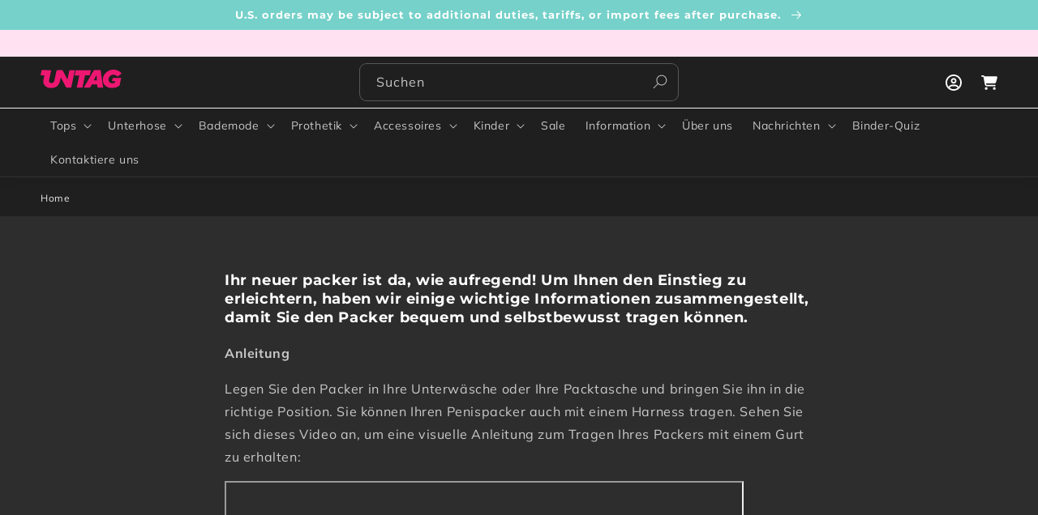

--- FILE ---
content_type: text/html; charset=utf-8
request_url: https://untag.com/de/pages/penis-packers-manual
body_size: 100799
content:
<!doctype html>
<html class="no-js" lang="de">
  <head>
    <meta name="facebook-domain-verification" content="6gfzitfkw8440fr3h8izmonq48vvoo">
    <meta charset="utf-8">
    <meta http-equiv="X-UA-Compatible" content="IE=edge">
    <meta name="viewport" content="width=device-width,initial-scale=1">
    <meta name="theme-color" content="">
    <link rel="canonical" href="https://untag.com/de/pages/penis-packers-manual">
    <link rel="preconnect" href="https://cdn.shopify.com" crossorigin>
    
<link rel="icon" type="image/png" href="//untag.com/cdn/shop/files/Embleem-turquoise.svg?crop=center&height=32&v=1675852236&width=32"><link rel="preconnect" href="https://fonts.shopifycdn.com" crossorigin><title>
      Penis Packers
 &ndash; UNTAG</title>

    
      <meta name="description" content="Ihr neuer packer ist da, wie aufregend! Um Ihnen den Einstieg zu erleichtern, haben wir einige wichtige Informationen zusammengestellt, damit Sie den Packer bequem und selbstbewusst tragen können. Anleitung Legen Sie den Packer in Ihre Unterwäsche oder Ihre Packtasche und bringen Sie ihn in die richtige Position. Sie k">
    

    

<meta property="og:site_name" content="UNTAG">
<meta property="og:url" content="https://untag.com/de/pages/penis-packers-manual">
<meta property="og:title" content="Penis Packers">
<meta property="og:type" content="website">
<meta property="og:description" content="Ihr neuer packer ist da, wie aufregend! Um Ihnen den Einstieg zu erleichtern, haben wir einige wichtige Informationen zusammengestellt, damit Sie den Packer bequem und selbstbewusst tragen können. Anleitung Legen Sie den Packer in Ihre Unterwäsche oder Ihre Packtasche und bringen Sie ihn in die richtige Position. Sie k">
<div style="position: absolute; font-size: 1200px; line-height: 1; word-wrap: break-word; top: 0; left: 0; margin: 0; text-decoration: none; filter: none; transition: all 0s; transform: none; width: 99vw; height: 99vh; max-width: 99vw; max-height: 99vh; pointer-events: none; z-index: -99; color: transparent; overflow: hidden; opacity: 0.0001;" data-optimizer="RapidIcon">⟳</div><meta property="og:image" content="http://untag.com/cdn/shop/files/LOGO_UNTAG.jpg?v=1679289986">
  <meta property="og:image:secure_url" content="https://untag.com/cdn/shop/files/LOGO_UNTAG.jpg?v=1679289986">
  <meta property="og:image:width" content="623">
  <meta property="og:image:height" content="245"><meta name="twitter:card" content="summary_large_image">
<meta name="twitter:title" content="Penis Packers">
<meta name="twitter:description" content="Ihr neuer packer ist da, wie aufregend! Um Ihnen den Einstieg zu erleichtern, haben wir einige wichtige Informationen zusammengestellt, damit Sie den Packer bequem und selbstbewusst tragen können. Anleitung Legen Sie den Packer in Ihre Unterwäsche oder Ihre Packtasche und bringen Sie ihn in die richtige Position. Sie k">

    
    <script src="//untag.com/cdn/shop/t/33/assets/prefetch.js?v=67749024459387806651759395345" type="text/javascript"></script>
    

    <script>
window.KiwiSizing = window.KiwiSizing === undefined ? {} : window.KiwiSizing;
KiwiSizing.shop = "trans-missie.myshopify.com";


</script>

    <script src="//untag.com/cdn/shop/t/33/assets/global.js?v=169698878137560980751759395345" defer="defer"></script>
    <script src="//untag.com/cdn/shop/t/33/assets/splide.js?v=52091744127375274071759395345" defer="defer"></script>

    <script>window.performance && window.performance.mark && window.performance.mark('shopify.content_for_header.start');</script><meta name="facebook-domain-verification" content="ulih0w52qxmbqf2d9v4aovec8hvkef">
<meta id="shopify-digital-wallet" name="shopify-digital-wallet" content="/68658004241/digital_wallets/dialog">
<meta name="shopify-checkout-api-token" content="237bfcba81c74a1401960f696647e2c6">
<meta id="in-context-paypal-metadata" data-shop-id="68658004241" data-venmo-supported="false" data-environment="production" data-locale="de_DE" data-paypal-v4="true" data-currency="EUR">
<link rel="alternate" hreflang="x-default" href="https://untag.com/pages/penis-packers-manual">
<link rel="alternate" hreflang="de-DE" href="https://untag.com/de-de/pages/penis-packers-manual">
<link rel="alternate" hreflang="en-DE" href="https://untag.com/en-de/pages/penis-packers-manual">
<link rel="alternate" hreflang="nl-BE" href="https://untag.com/nl-be/pages/penis-packers-manual">
<link rel="alternate" hreflang="fr-BE" href="https://untag.com/fr-be/pages/penis-packers-manual">
<link rel="alternate" hreflang="en-NL" href="https://untag.com/pages/penis-packers-manual">
<link rel="alternate" hreflang="fr-NL" href="https://untag.com/fr/pages/penis-packers-manual">
<link rel="alternate" hreflang="de-NL" href="https://untag.com/de/pages/penis-packers-manual">
<link rel="alternate" hreflang="es-NL" href="https://untag.com/es/pages/penis-packers-manual">
<link rel="alternate" hreflang="nl-NL" href="https://untag.com/nl/pages/penis-packers-manual">
<script async="async" src="/checkouts/internal/preloads.js?locale=de-NL"></script>
<link rel="preconnect" href="https://shop.app" crossorigin="anonymous">
<script async="async" src="https://shop.app/checkouts/internal/preloads.js?locale=de-NL&shop_id=68658004241" crossorigin="anonymous"></script>
<script id="apple-pay-shop-capabilities" type="application/json">{"shopId":68658004241,"countryCode":"NL","currencyCode":"EUR","merchantCapabilities":["supports3DS"],"merchantId":"gid:\/\/shopify\/Shop\/68658004241","merchantName":"UNTAG","requiredBillingContactFields":["postalAddress","email","phone"],"requiredShippingContactFields":["postalAddress","email","phone"],"shippingType":"shipping","supportedNetworks":["visa","maestro","masterCard","amex"],"total":{"type":"pending","label":"UNTAG","amount":"1.00"},"shopifyPaymentsEnabled":true,"supportsSubscriptions":true}</script>
<script id="shopify-features" type="application/json">{"accessToken":"237bfcba81c74a1401960f696647e2c6","betas":["rich-media-storefront-analytics"],"domain":"untag.com","predictiveSearch":true,"shopId":68658004241,"locale":"de"}</script>
<script>var Shopify = Shopify || {};
Shopify.shop = "trans-missie.myshopify.com";
Shopify.locale = "de";
Shopify.currency = {"active":"EUR","rate":"1.0"};
Shopify.country = "NL";
Shopify.theme = {"name":"Speed Optimized : untag\/main || OPT - footer","id":183845716294,"schema_name":"Dawn","schema_version":"7.0.1","theme_store_id":null,"role":"main"};
Shopify.theme.handle = "null";
Shopify.theme.style = {"id":null,"handle":null};
Shopify.cdnHost = "untag.com/cdn";
Shopify.routes = Shopify.routes || {};
Shopify.routes.root = "/de/";</script>
<script type="module">!function(o){(o.Shopify=o.Shopify||{}).modules=!0}(window);</script>
<script>!function(o){function n(){var o=[];function n(){o.push(Array.prototype.slice.apply(arguments))}return n.q=o,n}var t=o.Shopify=o.Shopify||{};t.loadFeatures=n(),t.autoloadFeatures=n()}(window);</script>
<script>
  window.ShopifyPay = window.ShopifyPay || {};
  window.ShopifyPay.apiHost = "shop.app\/pay";
  window.ShopifyPay.redirectState = null;
</script>
<script id="shop-js-analytics" type="application/json">{"pageType":"page"}</script>
<script defer="defer" async type="module" src="//untag.com/cdn/shopifycloud/shop-js/modules/v2/client.init-shop-cart-sync_e98Ab_XN.de.esm.js"></script>
<script defer="defer" async type="module" src="//untag.com/cdn/shopifycloud/shop-js/modules/v2/chunk.common_Pcw9EP95.esm.js"></script>
<script defer="defer" async type="module" src="//untag.com/cdn/shopifycloud/shop-js/modules/v2/chunk.modal_CzmY4ZhL.esm.js"></script>
<script type="module">
  await import("//untag.com/cdn/shopifycloud/shop-js/modules/v2/client.init-shop-cart-sync_e98Ab_XN.de.esm.js");
await import("//untag.com/cdn/shopifycloud/shop-js/modules/v2/chunk.common_Pcw9EP95.esm.js");
await import("//untag.com/cdn/shopifycloud/shop-js/modules/v2/chunk.modal_CzmY4ZhL.esm.js");

  window.Shopify.SignInWithShop?.initShopCartSync?.({"fedCMEnabled":true,"windoidEnabled":true});

</script>
<script>
  window.Shopify = window.Shopify || {};
  if (!window.Shopify.featureAssets) window.Shopify.featureAssets = {};
  window.Shopify.featureAssets['shop-js'] = {"shop-cart-sync":["modules/v2/client.shop-cart-sync_DazCVyJ3.de.esm.js","modules/v2/chunk.common_Pcw9EP95.esm.js","modules/v2/chunk.modal_CzmY4ZhL.esm.js"],"init-fed-cm":["modules/v2/client.init-fed-cm_D0AulfmK.de.esm.js","modules/v2/chunk.common_Pcw9EP95.esm.js","modules/v2/chunk.modal_CzmY4ZhL.esm.js"],"shop-cash-offers":["modules/v2/client.shop-cash-offers_BISyWFEA.de.esm.js","modules/v2/chunk.common_Pcw9EP95.esm.js","modules/v2/chunk.modal_CzmY4ZhL.esm.js"],"shop-login-button":["modules/v2/client.shop-login-button_D_c1vx_E.de.esm.js","modules/v2/chunk.common_Pcw9EP95.esm.js","modules/v2/chunk.modal_CzmY4ZhL.esm.js"],"pay-button":["modules/v2/client.pay-button_CHADzJ4g.de.esm.js","modules/v2/chunk.common_Pcw9EP95.esm.js","modules/v2/chunk.modal_CzmY4ZhL.esm.js"],"shop-button":["modules/v2/client.shop-button_CQnD2U3v.de.esm.js","modules/v2/chunk.common_Pcw9EP95.esm.js","modules/v2/chunk.modal_CzmY4ZhL.esm.js"],"avatar":["modules/v2/client.avatar_BTnouDA3.de.esm.js"],"init-windoid":["modules/v2/client.init-windoid_CmA0-hrC.de.esm.js","modules/v2/chunk.common_Pcw9EP95.esm.js","modules/v2/chunk.modal_CzmY4ZhL.esm.js"],"init-shop-for-new-customer-accounts":["modules/v2/client.init-shop-for-new-customer-accounts_BCzC_Mib.de.esm.js","modules/v2/client.shop-login-button_D_c1vx_E.de.esm.js","modules/v2/chunk.common_Pcw9EP95.esm.js","modules/v2/chunk.modal_CzmY4ZhL.esm.js"],"init-shop-email-lookup-coordinator":["modules/v2/client.init-shop-email-lookup-coordinator_DYzOit4u.de.esm.js","modules/v2/chunk.common_Pcw9EP95.esm.js","modules/v2/chunk.modal_CzmY4ZhL.esm.js"],"init-shop-cart-sync":["modules/v2/client.init-shop-cart-sync_e98Ab_XN.de.esm.js","modules/v2/chunk.common_Pcw9EP95.esm.js","modules/v2/chunk.modal_CzmY4ZhL.esm.js"],"shop-toast-manager":["modules/v2/client.shop-toast-manager_Bc-1elH8.de.esm.js","modules/v2/chunk.common_Pcw9EP95.esm.js","modules/v2/chunk.modal_CzmY4ZhL.esm.js"],"init-customer-accounts":["modules/v2/client.init-customer-accounts_CqlRHmZs.de.esm.js","modules/v2/client.shop-login-button_D_c1vx_E.de.esm.js","modules/v2/chunk.common_Pcw9EP95.esm.js","modules/v2/chunk.modal_CzmY4ZhL.esm.js"],"init-customer-accounts-sign-up":["modules/v2/client.init-customer-accounts-sign-up_DZmBw6yB.de.esm.js","modules/v2/client.shop-login-button_D_c1vx_E.de.esm.js","modules/v2/chunk.common_Pcw9EP95.esm.js","modules/v2/chunk.modal_CzmY4ZhL.esm.js"],"shop-follow-button":["modules/v2/client.shop-follow-button_Cx-w7rSq.de.esm.js","modules/v2/chunk.common_Pcw9EP95.esm.js","modules/v2/chunk.modal_CzmY4ZhL.esm.js"],"checkout-modal":["modules/v2/client.checkout-modal_Djjmh8qM.de.esm.js","modules/v2/chunk.common_Pcw9EP95.esm.js","modules/v2/chunk.modal_CzmY4ZhL.esm.js"],"shop-login":["modules/v2/client.shop-login_DMZMgoZf.de.esm.js","modules/v2/chunk.common_Pcw9EP95.esm.js","modules/v2/chunk.modal_CzmY4ZhL.esm.js"],"lead-capture":["modules/v2/client.lead-capture_SqejaEd8.de.esm.js","modules/v2/chunk.common_Pcw9EP95.esm.js","modules/v2/chunk.modal_CzmY4ZhL.esm.js"],"payment-terms":["modules/v2/client.payment-terms_DUeEqFTJ.de.esm.js","modules/v2/chunk.common_Pcw9EP95.esm.js","modules/v2/chunk.modal_CzmY4ZhL.esm.js"]};
</script>
<script>(function() {
  var isLoaded = false;
  function asyncLoad() {
    if (isLoaded) return;
    isLoaded = true;
    var urls = ["https:\/\/static.klaviyo.com\/onsite\/js\/klaviyo.js?company_id=YvNEyi\u0026shop=trans-missie.myshopify.com","https:\/\/static.klaviyo.com\/onsite\/js\/klaviyo.js?company_id=YvNEyi\u0026shop=trans-missie.myshopify.com","https:\/\/static.klaviyo.com\/onsite\/js\/klaviyo.js?company_id=YcATeU\u0026shop=trans-missie.myshopify.com","https:\/\/static.klaviyo.com\/onsite\/js\/klaviyo.js?company_id=YcATeU\u0026shop=trans-missie.myshopify.com","https:\/\/static.klaviyo.com\/onsite\/js\/klaviyo.js?company_id=V7DqhL\u0026shop=trans-missie.myshopify.com","https:\/\/static.klaviyo.com\/onsite\/js\/klaviyo.js?company_id=V7DqhL\u0026shop=trans-missie.myshopify.com","https:\/\/static.klaviyo.com\/onsite\/js\/klaviyo.js?company_id=XGGR8z\u0026shop=trans-missie.myshopify.com","https:\/\/static.klaviyo.com\/onsite\/js\/klaviyo.js?company_id=XGGR8z\u0026shop=trans-missie.myshopify.com","https:\/\/config.gorgias.chat\/bundle-loader\/01HSBG5GPR6MWX1GSACBPCXTJ2?source=shopify1click\u0026shop=trans-missie.myshopify.com","https:\/\/admin.revenuehunt.com\/embed.js?shop=trans-missie.myshopify.com","https:\/\/cdn.9gtb.com\/loader.js?g_cvt_id=ef8d5326-097b-4dc1-9611-38c9dd15b954\u0026shop=trans-missie.myshopify.com"];
    for (var i = 0; i < urls.length; i++) {
      var s = document.createElement('script');
      s.type = 'text/javascript';
      s.async = true;
      s.src = urls[i];
      var x = document.getElementsByTagName('script')[0];
      x.parentNode.insertBefore(s, x);
    }
  };
  if(window.attachEvent) {
    window.attachEvent('onload', asyncLoad);
  } else {
    window.addEventListener('load', asyncLoad, false);
  }
})();</script>
<script id="__st">var __st={"a":68658004241,"offset":3600,"reqid":"731d90e0-71de-4005-987d-5bde9a6aa908-1769442489","pageurl":"untag.com\/de\/pages\/penis-packers-manual","s":"pages-111214035217","u":"cbc6264376a4","p":"page","rtyp":"page","rid":111214035217};</script>
<script>window.ShopifyPaypalV4VisibilityTracking = true;</script>
<script id="captcha-bootstrap">!function(){'use strict';const t='contact',e='account',n='new_comment',o=[[t,t],['blogs',n],['comments',n],[t,'customer']],c=[[e,'customer_login'],[e,'guest_login'],[e,'recover_customer_password'],[e,'create_customer']],r=t=>t.map((([t,e])=>`form[action*='/${t}']:not([data-nocaptcha='true']) input[name='form_type'][value='${e}']`)).join(','),a=t=>()=>t?[...document.querySelectorAll(t)].map((t=>t.form)):[];function s(){const t=[...o],e=r(t);return a(e)}const i='password',u='form_key',d=['recaptcha-v3-token','g-recaptcha-response','h-captcha-response',i],f=()=>{try{return window.sessionStorage}catch{return}},m='__shopify_v',_=t=>t.elements[u];function p(t,e,n=!1){try{const o=window.sessionStorage,c=JSON.parse(o.getItem(e)),{data:r}=function(t){const{data:e,action:n}=t;return t[m]||n?{data:e,action:n}:{data:t,action:n}}(c);for(const[e,n]of Object.entries(r))t.elements[e]&&(t.elements[e].value=n);n&&o.removeItem(e)}catch(o){console.error('form repopulation failed',{error:o})}}const l='form_type',E='cptcha';function T(t){t.dataset[E]=!0}const w=window,h=w.document,L='Shopify',v='ce_forms',y='captcha';let A=!1;((t,e)=>{const n=(g='f06e6c50-85a8-45c8-87d0-21a2b65856fe',I='https://cdn.shopify.com/shopifycloud/storefront-forms-hcaptcha/ce_storefront_forms_captcha_hcaptcha.v1.5.2.iife.js',D={infoText:'Durch hCaptcha geschützt',privacyText:'Datenschutz',termsText:'Allgemeine Geschäftsbedingungen'},(t,e,n)=>{const o=w[L][v],c=o.bindForm;if(c)return c(t,g,e,D).then(n);var r;o.q.push([[t,g,e,D],n]),r=I,A||(h.body.append(Object.assign(h.createElement('script'),{id:'captcha-provider',async:!0,src:r})),A=!0)});var g,I,D;w[L]=w[L]||{},w[L][v]=w[L][v]||{},w[L][v].q=[],w[L][y]=w[L][y]||{},w[L][y].protect=function(t,e){n(t,void 0,e),T(t)},Object.freeze(w[L][y]),function(t,e,n,w,h,L){const[v,y,A,g]=function(t,e,n){const i=e?o:[],u=t?c:[],d=[...i,...u],f=r(d),m=r(i),_=r(d.filter((([t,e])=>n.includes(e))));return[a(f),a(m),a(_),s()]}(w,h,L),I=t=>{const e=t.target;return e instanceof HTMLFormElement?e:e&&e.form},D=t=>v().includes(t);t.addEventListener('submit',(t=>{const e=I(t);if(!e)return;const n=D(e)&&!e.dataset.hcaptchaBound&&!e.dataset.recaptchaBound,o=_(e),c=g().includes(e)&&(!o||!o.value);(n||c)&&t.preventDefault(),c&&!n&&(function(t){try{if(!f())return;!function(t){const e=f();if(!e)return;const n=_(t);if(!n)return;const o=n.value;o&&e.removeItem(o)}(t);const e=Array.from(Array(32),(()=>Math.random().toString(36)[2])).join('');!function(t,e){_(t)||t.append(Object.assign(document.createElement('input'),{type:'hidden',name:u})),t.elements[u].value=e}(t,e),function(t,e){const n=f();if(!n)return;const o=[...t.querySelectorAll(`input[type='${i}']`)].map((({name:t})=>t)),c=[...d,...o],r={};for(const[a,s]of new FormData(t).entries())c.includes(a)||(r[a]=s);n.setItem(e,JSON.stringify({[m]:1,action:t.action,data:r}))}(t,e)}catch(e){console.error('failed to persist form',e)}}(e),e.submit())}));const S=(t,e)=>{t&&!t.dataset[E]&&(n(t,e.some((e=>e===t))),T(t))};for(const o of['focusin','change'])t.addEventListener(o,(t=>{const e=I(t);D(e)&&S(e,y())}));const B=e.get('form_key'),M=e.get(l),P=B&&M;t.addEventListener('DOMContentLoaded',(()=>{const t=y();if(P)for(const e of t)e.elements[l].value===M&&p(e,B);[...new Set([...A(),...v().filter((t=>'true'===t.dataset.shopifyCaptcha))])].forEach((e=>S(e,t)))}))}(h,new URLSearchParams(w.location.search),n,t,e,['guest_login'])})(!0,!0)}();</script>
<script integrity="sha256-4kQ18oKyAcykRKYeNunJcIwy7WH5gtpwJnB7kiuLZ1E=" data-source-attribution="shopify.loadfeatures" defer="defer" src="//untag.com/cdn/shopifycloud/storefront/assets/storefront/load_feature-a0a9edcb.js" crossorigin="anonymous"></script>
<script crossorigin="anonymous" defer="defer" src="//untag.com/cdn/shopifycloud/storefront/assets/shopify_pay/storefront-65b4c6d7.js?v=20250812"></script>
<script data-source-attribution="shopify.dynamic_checkout.dynamic.init">var Shopify=Shopify||{};Shopify.PaymentButton=Shopify.PaymentButton||{isStorefrontPortableWallets:!0,init:function(){window.Shopify.PaymentButton.init=function(){};var t=document.createElement("script");t.src="https://untag.com/cdn/shopifycloud/portable-wallets/latest/portable-wallets.de.js",t.type="module",document.head.appendChild(t)}};
</script>
<script data-source-attribution="shopify.dynamic_checkout.buyer_consent">
  function portableWalletsHideBuyerConsent(e){var t=document.getElementById("shopify-buyer-consent"),n=document.getElementById("shopify-subscription-policy-button");t&&n&&(t.classList.add("hidden"),t.setAttribute("aria-hidden","true"),n.removeEventListener("click",e))}function portableWalletsShowBuyerConsent(e){var t=document.getElementById("shopify-buyer-consent"),n=document.getElementById("shopify-subscription-policy-button");t&&n&&(t.classList.remove("hidden"),t.removeAttribute("aria-hidden"),n.addEventListener("click",e))}window.Shopify?.PaymentButton&&(window.Shopify.PaymentButton.hideBuyerConsent=portableWalletsHideBuyerConsent,window.Shopify.PaymentButton.showBuyerConsent=portableWalletsShowBuyerConsent);
</script>
<script data-source-attribution="shopify.dynamic_checkout.cart.bootstrap">document.addEventListener("DOMContentLoaded",(function(){function t(){return document.querySelector("shopify-accelerated-checkout-cart, shopify-accelerated-checkout")}if(t())Shopify.PaymentButton.init();else{new MutationObserver((function(e,n){t()&&(Shopify.PaymentButton.init(),n.disconnect())})).observe(document.body,{childList:!0,subtree:!0})}}));
</script>
<link id="shopify-accelerated-checkout-styles" rel="stylesheet" media="screen" href="https://untag.com/cdn/shopifycloud/portable-wallets/latest/accelerated-checkout-backwards-compat.css" crossorigin="anonymous">
<style id="shopify-accelerated-checkout-cart">
        #shopify-buyer-consent {
  margin-top: 1em;
  display: inline-block;
  width: 100%;
}

#shopify-buyer-consent.hidden {
  display: none;
}

#shopify-subscription-policy-button {
  background: none;
  border: none;
  padding: 0;
  text-decoration: underline;
  font-size: inherit;
  cursor: pointer;
}

#shopify-subscription-policy-button::before {
  box-shadow: none;
}

      </style>
<script id="sections-script" data-sections="header,footer" defer="defer" src="//untag.com/cdn/shop/t/33/compiled_assets/scripts.js?v=30298"></script>
<script>window.performance && window.performance.mark && window.performance.mark('shopify.content_for_header.end');</script>

    
    <script>
function feedback() {
  const p = window.Shopify.customerPrivacy;
  console.log(`Tracking ${p.userCanBeTracked() ? "en" : "dis"}abled`);
}
window.Shopify.loadFeatures(
  [
    {
      name: "consent-tracking-api",
      version: "0.1",
    },
  ],
  function (error) {
    if (error) throw error;
    if ("Cookiebot" in window)
      if (Cookiebot.consented || Cookiebot.declined) {
        window.Shopify.customerPrivacy.setTrackingConsent(!Cookiebot.declined, feedback);
        return;
      }
    window.Shopify.customerPrivacy.setTrackingConsent(false, feedback);
  }
);
window.addEventListener("CookiebotOnConsentReady", function () {
  window.Shopify.customerPrivacy.setTrackingConsent(!Cookiebot.declined, feedback);
});
</script>


    <style data-shopify>
      @font-face {
  font-family: Muli;
  font-weight: 400;
  font-style: normal;
  font-display: swap;
  src: url("//untag.com/cdn/fonts/muli/muli_n4.e949947cfff05efcc994b2e2db40359a04fa9a92.woff2") format("woff2"),
       url("//untag.com/cdn/fonts/muli/muli_n4.35355e4a0c27c9bc94d9af3f9bcb586d8229277a.woff") format("woff");
}

      @font-face {
  font-family: Muli;
  font-weight: 700;
  font-style: normal;
  font-display: swap;
  src: url("//untag.com/cdn/fonts/muli/muli_n7.c8c44d0404947d89610714223e630c4cbe005587.woff2") format("woff2"),
       url("//untag.com/cdn/fonts/muli/muli_n7.4cbcffea6175d46b4d67e9408244a5b38c2ac568.woff") format("woff");
}

      @font-face {
  font-family: Muli;
  font-weight: 400;
  font-style: italic;
  font-display: swap;
  src: url("//untag.com/cdn/fonts/muli/muli_i4.c0a1ea800bab5884ab82e4eb25a6bd25121bd08c.woff2") format("woff2"),
       url("//untag.com/cdn/fonts/muli/muli_i4.a6c39b1b31d876de7f99b3646461aa87120de6ed.woff") format("woff");
}

      @font-face {
  font-family: Muli;
  font-weight: 700;
  font-style: italic;
  font-display: swap;
  src: url("//untag.com/cdn/fonts/muli/muli_i7.34eedbf231efa20bd065d55f6f71485730632c7b.woff2") format("woff2"),
       url("//untag.com/cdn/fonts/muli/muli_i7.2b4df846821493e68344d0b0212997d071bf38b7.woff") format("woff");
}

      @font-face {
  font-family: Montserrat;
  font-weight: 700;
  font-style: normal;
  font-display: swap;
  src: url("//untag.com/cdn/fonts/montserrat/montserrat_n7.3c434e22befd5c18a6b4afadb1e3d77c128c7939.woff2") format("woff2"),
       url("//untag.com/cdn/fonts/montserrat/montserrat_n7.5d9fa6e2cae713c8fb539a9876489d86207fe957.woff") format("woff");
}


      :root {
        --font-body-family: Muli, sans-serif;
        --font-body-style: normal;
        --font-body-weight: 400;
        --font-body-weight-bold: 700;

        --font-heading-family: Montserrat, sans-serif;
        --font-heading-style: normal;
        --font-heading-weight: 700;

        --font-body-scale: 1.0;
        --font-heading-scale: 1.0;

        --color-base-text: 255, 255, 255;
        --color-shadow: 255, 255, 255;
        --color-base-background-1: 45, 45, 45;
        --color-base-background-2: 31, 31, 31;
        --color-base-solid-button-labels: 255, 255, 255;
        --color-base-outline-button-labels: 233, 233, 233;
        --color-base-accent-1: 225, 28, 137;
        --color-base-accent-2: 117, 209, 201;
        --payment-terms-background-color: #2d2d2d;

        --gradient-base-background-1: #2d2d2d;
        --gradient-base-background-2: #1f1f1f;
        --gradient-base-accent-1: #e11c89;
        --gradient-base-accent-2: #75d1c9;

        --media-padding: px;
        --media-border-opacity: 0.0;
        --media-border-width: 0px;
        --media-radius: 0px;
        --media-shadow-opacity: 0.0;
        --media-shadow-horizontal-offset: 0px;
        --media-shadow-vertical-offset: 4px;
        --media-shadow-blur-radius: 5px;
        --media-shadow-visible: 0;

        --page-width: 160rem;
        --page-width-margin: 0rem;

        --product-card-image-padding: 0.0rem;
        --product-card-corner-radius: 0.4rem;
        --product-card-text-alignment: left;
        --product-card-border-width: 0.0rem;
        --product-card-border-opacity: 0.1;
        --product-card-shadow-opacity: 0.0;
        --product-card-shadow-visible: 0;
        --product-card-shadow-horizontal-offset: 0.0rem;
        --product-card-shadow-vertical-offset: 0.4rem;
        --product-card-shadow-blur-radius: 0.0rem;

        --collection-card-image-padding: 0.0rem;
        --collection-card-corner-radius: 0.4rem;
        --collection-card-text-alignment: left;
        --collection-card-border-width: 0.0rem;
        --collection-card-border-opacity: 0.1;
        --collection-card-shadow-opacity: 0.0;
        --collection-card-shadow-visible: 0;
        --collection-card-shadow-horizontal-offset: 0.0rem;
        --collection-card-shadow-vertical-offset: 0.4rem;
        --collection-card-shadow-blur-radius: 0.5rem;

        --blog-card-image-padding: 0.0rem;
        --blog-card-corner-radius: 0.0rem;
        --blog-card-text-alignment: left;
        --blog-card-border-width: 0.0rem;
        --blog-card-border-opacity: 0.1;
        --blog-card-shadow-opacity: 0.0;
        --blog-card-shadow-visible: 0;
        --blog-card-shadow-horizontal-offset: 0.0rem;
        --blog-card-shadow-vertical-offset: 0.4rem;
        --blog-card-shadow-blur-radius: 0.5rem;

        --badge-corner-radius: 4.0rem;

        --popup-border-width: 0px;
        --popup-border-opacity: 0.1;
        --popup-corner-radius: 6px;
        --popup-shadow-opacity: 0.1;
        --popup-shadow-horizontal-offset: 0px;
        --popup-shadow-vertical-offset: 4px;
        --popup-shadow-blur-radius: 25px;

        --drawer-border-width: 1px;
        --drawer-border-opacity: 0.1;
        --drawer-shadow-opacity: 0.0;
        --drawer-shadow-horizontal-offset: 0px;
        --drawer-shadow-vertical-offset: 4px;
        --drawer-shadow-blur-radius: 5px;

        --spacing-sections-desktop: 0px;
        --spacing-sections-mobile: 0px;

        --grid-desktop-vertical-spacing: 16px;
        --grid-desktop-horizontal-spacing: 16px;
        --grid-mobile-vertical-spacing: 8px;
        --grid-mobile-horizontal-spacing: 8px;

        --text-boxes-border-opacity: 0.1;
        --text-boxes-border-width: 0px;
        --text-boxes-radius: 0px;
        --text-boxes-shadow-opacity: 0.0;
        --text-boxes-shadow-visible: 0;
        --text-boxes-shadow-horizontal-offset: 0px;
        --text-boxes-shadow-vertical-offset: 4px;
        --text-boxes-shadow-blur-radius: 5px;

        --buttons-radius: 40px;
        --buttons-radius-outset: 40px;
        --buttons-border-width: 0px;
        --buttons-border-opacity: 1.0;
        --buttons-shadow-opacity: 0.05;
        --buttons-shadow-visible: 1;
        --buttons-shadow-horizontal-offset: 0px;
        --buttons-shadow-vertical-offset: 4px;
        --buttons-shadow-blur-radius: 5px;
        --buttons-border-offset: 0.3px;

        --inputs-radius: 8px;
        --inputs-border-width: 1px;
        --inputs-border-opacity: 0.25;
        --inputs-shadow-opacity: 0.0;
        --inputs-shadow-horizontal-offset: 0px;
        --inputs-margin-offset: 0px;
        --inputs-shadow-vertical-offset: 4px;
        --inputs-shadow-blur-radius: 5px;
        --inputs-radius-outset: 9px;

        --variant-pills-radius: 4px;
        --variant-pills-border-width: 1px;
        --variant-pills-border-opacity: 0.55;
        --variant-pills-shadow-opacity: 0.0;
        --variant-pills-shadow-horizontal-offset: 0px;
        --variant-pills-shadow-vertical-offset: 4px;
        --variant-pills-shadow-blur-radius: 5px;
      }

      *,
      *::before,
      *::after {
        box-sizing: inherit;
      }

      html {
        box-sizing: border-box;
        font-size: calc(var(--font-body-scale) * 62.5%);
        height: 100%;
      }

      body {
        display: grid;
        grid-template-rows: auto auto 1fr auto;
        grid-template-columns: 100%;
        min-height: 100%;
        margin: 0;
        font-size: 1.5rem;
        letter-spacing: 0.06rem;
        line-height: calc(1 + 0.8 / var(--font-body-scale));
        font-family: var(--font-body-family);
        font-style: var(--font-body-style);
        font-weight: var(--font-body-weight);
      }

      @media screen and (min-width: 750px) {
        body {
          font-size: 1.6rem;
        }
      }
    </style>

    <!-- <link href="//untag.com/cdn/shop/t/33/assets/base.css?v=125292625116833817271759395345" rel="stylesheet" type="text/css" media="all" /> -->
    <link rel="preload stylesheet" href="//untag.com/cdn/shop/t/33/assets/base.css?v=125292625116833817271759395345" as="style">
    <noscript><link href="//untag.com/cdn/shop/t/33/assets/base.css?v=125292625116833817271759395345" rel="stylesheet" type="text/css" media="all" /></noscript><link rel="preload" as="font" href="//untag.com/cdn/fonts/muli/muli_n4.e949947cfff05efcc994b2e2db40359a04fa9a92.woff2" type="font/woff2" crossorigin><link rel="preload" as="font" href="//untag.com/cdn/fonts/montserrat/montserrat_n7.3c434e22befd5c18a6b4afadb1e3d77c128c7939.woff2" type="font/woff2" crossorigin><script src="//cdn.shopify.com/s/files/1/0755/8217/7558/t/1/assets/preconnect.js" type="text/javascript"></script>
    <script src="//cdn.shopify.com/s/files/1/0755/8217/7558/t/1/assets/preload.js" type="text/javascript"></script>
    <script>
      document.documentElement.className = document.documentElement.className.replace('no-js', 'js');
      if (Shopify.designMode) {
        document.documentElement.classList.add('shopify-design-mode');
      }
    </script>
    <!-- Google Tag Manager -->
    <script>
      (function(w,d,s,l,i){w[l]=w[l]||[];w[l].push({'gtm.start':
      new Date().getTime(),event:'gtm.js'});var f=d.getElementsByTagName(s)[0],
      j=d.createElement(s),dl=l!='dataLayer'?'&l='+l:'';j.async=true;j.src=
      'https://server.untag.com/cinnjgzv.js?id='+i+dl;f.parentNode.insertBefore(j,f);
      })(window,document,'script','dataLayer','GTM-M6MLR2C');
    </script>
    <!-- End Google Tag Manager -->

    <script>
/**********************
* DATALAYER ARCHITECTURE: SHOPIFY 
* DEFINITION: A data layer helps you collect more accurate analytics data, that in turn allows you to better understand what potential buyers are doing on your website and where you can make improvements. It also reduces the time to implement marketing tags on a website, and reduces the need for IT involvement, leaving them to get on with implementing new features and fixing bugs.

* RESOURCES:
* http://www.datalayerdoctor.com/a-gentle-introduction-to-the-data-layer-for-digital-marketers/
* http://www.simoahava.com/analytics/data-layer/

* EXTERNAL DEPENDENCIES:
* jQuery
* jQuery Cookie Plugin v1.4.1 - https://github.com/carhartl/jquery-cookie
* cartjs - https://github.com/discolabs/cartjs

* DataLayer Architecture: Shopify v1.2
* COPYRIGHT 2021
* LICENSES: MIT ( https://opensource.org/licenses/MIT )
*/

/**********************
* PRELOADS 
* load jquery if it doesn't exist
***********************/ 

if(!window.jQuery){
    var jqueryScript = document.createElement('script');
    jqueryScript.setAttribute('src','https://ajax.googleapis.com/ajax/libs/jquery/3.6.0/jquery.min.js'); 
    document.head.appendChild(jqueryScript); 
}

__DL__jQueryinterval = setInterval(function(){
    // wait for jQuery to load & run script after jQuery has loaded
    if(window.jQuery){
        // search parameters
        getURLParams = function(name, url){
            if (!url) url = window.location.href;
            name = name.replace(/[\[\]]/g, "\\$&");
            var regex = new RegExp("[?&]" + name + "(=([^&#]*)|&|#|$)"),
            results = regex.exec(url);
            if (!results) return null;
            if (!results[2]) return '';
            return decodeURIComponent(results[2].replace(/\+/g, " "));
        };
        
        /**********************
        * DYNAMIC DEPENDENCIES
        ***********************/
        
        __DL__ = {
            dynamicCart: true,  // if cart is dynamic (meaning no refresh on cart add) set to true
            debug: true, // if true, console messages will be displayed
            cart: null,
            wishlist: null,
            removeCart: null
        };
        
        customBindings = {
            cartTriggers: [],
            viewCart: [],
            removeCartTrigger: [],
            cartVisableSelector: [],
            promoSubscriptionsSelectors: [],
            promoSuccess: [],
            ctaSelectors: [],
            newsletterSelectors: [],
            newsletterSuccess: [],
            searchPage: [],
            wishlistSelector: [],
            removeWishlist: [],
            wishlistPage: [],
            searchTermQuery: [getURLParams('q')], // replace var with correct query
        };
        
        /* DO NOT EDIT */
        defaultBindings = {
            cartTriggers: ['form[action="/cart/add"] [type="submit"],.add-to-cart,.cart-btn'],
            viewCart: ['form[action="/cart"],.my-cart,.trigger-cart,#mobileCart'],
            removeCartTrigger: ['[href*="/cart/change"]'],
            cartVisableSelector: ['.inlinecart.is-active,.inline-cart.is-active'],
            promoSubscriptionsSelectors: [],
            promoSuccess: [],
            ctaSelectors: [],
            newsletterSelectors: ['input.contact_email'],
            newsletterSuccess: ['.success_message'],
            searchPage: ['search'],
            wishlistSelector: [],
            removeWishlist: [],
            wishlistPage: []
        };
        
        // stitch bindings
        objectArray = customBindings;
        outputObject = __DL__;
        
        applyBindings = function(objectArray, outputObject){
            for (var x in objectArray) {  
                var key = x;
                var objs = objectArray[x]; 
                values = [];    
                if(objs.length > 0){    
                    values.push(objs);
                    if(key in outputObject){              
                        values.push(outputObject[key]); 
                        outputObject[key] = values.join(", "); 
                    }else{        
                        outputObject[key] = values.join(", ");
                    }   
                }  
            }
        };
        
        applyBindings(customBindings, __DL__);
        applyBindings(defaultBindings, __DL__);
        
        /**********************
        * PREREQUISITE LIBRARIES 
        ***********************/
        
        clearInterval(__DL__jQueryinterval);
        
        // jquery-cookies.js
        if(typeof $.cookie!==undefined){(function(a){if(typeof define==='function'&&define.amd){define(['jquery'],a)}else if(typeof exports==='object'){module.exports=a(require('jquery'))}else{a(jQuery)}}(function($){var g=/\+/g;function encode(s){return h.raw?s:encodeURIComponent(s)}function decode(s){return h.raw?s:decodeURIComponent(s)}function stringifyCookieValue(a){return encode(h.json?JSON.stringify(a):String(a))}function parseCookieValue(s){if(s.indexOf('"')===0){s=s.slice(1,-1).replace(/\\"/g,'"').replace(/\\\\/g,'\\')}try{s=decodeURIComponent(s.replace(g,' '));return h.json?JSON.parse(s):s}catch(e){}}function read(s,a){var b=h.raw?s:parseCookieValue(s);return $.isFunction(a)?a(b):b}var h=$.cookie=function(a,b,c){if(arguments.length>1&&!$.isFunction(b)){c=$.extend({},h.defaults,c);if(typeof c.expires==='number'){var d=c.expires,t=c.expires=new Date();t.setMilliseconds(t.getMilliseconds()+d*864e+5)}return(document.cookie=[encode(a),'=',stringifyCookieValue(b),c.expires?'; expires='+c.expires.toUTCString():'',c.path?'; path='+c.path:'',c.domain?'; domain='+c.domain:'',c.secure?'; secure':''].join(''))}var e=a?undefined:{},cookies=document.cookie?document.cookie.split('; '):[],i=0,l=cookies.length;for(;i<l;i++){var f=cookies[i].split('='),name=decode(f.shift()),cookie=f.join('=');if(a===name){e=read(cookie,b);break}if(!a&&(cookie=read(cookie))!==undefined){e[name]=cookie}}return e};h.defaults={};$.removeCookie=function(a,b){$.cookie(a,'',$.extend({},b,{expires:-1}));return!$.cookie(a)}}))}
        
        /**********************
        * Begin dataLayer Build 
        ***********************/
        
        /**
        * DEBUG
        * Set to true or false to display messages to the console
        */
        if(__DL__.debug){
            console.log('=====================\n| DATALAYER SHOPIFY |\n---------------------');
            console.log('Page Template: page');
        }
        
        window.dataLayer = window.dataLayer || [];  // init data layer if doesn't already exist
        dataLayer.push({'event': 'Begin DataLayer'}); // begin datalayer
        
        var template = "page"; 
        
        /**
        * Landing Page Cookie
        * 1. Detect if user just landed on the site
        * 2. Only fires if Page Title matches website */
        
        $.cookie.raw = true;
        if ($.cookie('landingPage') === undefined || $.cookie('landingPage').length === 0) {
            var landingPage = true;
            $.cookie('landingPage', unescape);
            $.removeCookie('landingPage', {path: '/'});
            $.cookie('landingPage', 'landed', {path: '/'});
        } else {
            var landingPage = false;
            $.cookie('landingPage', unescape);
            $.removeCookie('landingPage', {path: '/'});
            $.cookie('landingPage', 'refresh', {path: '/'});
        }
        if (__DL__.debug) {
            console.log('Landing Page: ' + landingPage);
        }
        
        /** 
        * Log State Cookie */
        
        
        var isLoggedIn = false;
        
        if (!isLoggedIn) {
            $.cookie('logState', unescape);
            $.removeCookie('logState', {path: '/'});
            $.cookie('logState', 'loggedOut', {path: '/'});
        } else {
            if ($.cookie('logState') === 'loggedOut' || $.cookie('logState') === undefined) {
                $.cookie('logState', unescape);
                $.removeCookie('logState', {path: '/'});
                $.cookie('logState', 'firstLog', {path: '/'});
            } else if ($.cookie('logState') === 'firstLog') {
                $.cookie('logState', unescape);
                $.removeCookie('logState', {path: '/'});
                $.cookie('logState', 'refresh', {path: '/'});
            }
        }
        
        if ($.cookie('logState') === 'firstLog') {
            var firstLog = true;
        } else {
            var firstLog = false;
        }
        
        /**********************
        * DATALAYER SECTIONS 
        ***********************/
        
        /**
        * DATALAYER: Landing Page
        * Fires any time a user first lands on the site. */
        
        if ($.cookie('landingPage') === 'landed') {
            dataLayer.push({
                'pageType': 'Landing',
                'event': 'Landing'
            });
            
            if (__DL__.debug) {
                console.log('DATALAYER: Landing Page fired.');
            }
        }
        
        /** 
        * DATALAYER: Log State
        * 1. Determine if user is logged in or not.
        * 2. Return User specific data. */
        
        var logState = {
            
            
            'logState' : "Logged Out",
            
            
            'firstLog'      : firstLog,
            'customerEmail' : null,
            'timestamp'     : Date.now(),  
            
            'customerType'       : 'New',
            'customerTypeNumber' :'1', 
            
            'shippingInfo' : {
                'fullName'  : null,
                'firstName' : null,
                'lastName'  : null,
                'address1'  : null,
                'address2'  : null,
                'street'    : null,
                'city'      : null,
                'province'  : null,
                'zip'       : null,
                'country'   : null,
                'phone'     : null,
            },
            'billingInfo' : {
                'fullName'  : null,
                'firstName' : null,
                'lastName'  : null,
                'address1'  : null,
                'address2'  : null,
                'street'    : null,
                'city'      : null,
                'province'  : null,
                'zip'       : null,
                'country'   : null,
                'phone'     : null,
            },
            'checkoutEmail' : null,
            'currency'      : "EUR",
            'pageType'      : 'Log State',
            'event'         : 'Log State'
        }
        
        dataLayer.push(logState);
        if(__DL__.debug){
            console.log("Log State"+" :"+JSON.stringify(logState, null, " "));
        }
        
        /** 
        * DATALAYER: Homepage */
        
        if(document.location.pathname == "/"){
            var homepage = {
                'pageType' : 'Homepage',
                'event'    : 'Homepage'
            };
            dataLayer.push(homepage);
            if(__DL__.debug){
                console.log("Homepage"+" :"+JSON.stringify(homepage, null, " "));
            }
        }
        
        /** 
        * DATALAYER: Blog Articles
        * Fire on Blog Article Pages */
        
        
        
        /** DATALAYER: Product List Page (Collections, Category)
        * Fire on all product listing pages. */
        
        
            
            /** DATALAYER: Product Page
            * Fire on all Product View pages. */
            
            if (template.match(/.*product.*/gi) && !template.match(/.*collection.*/gi)) {
                
                sku = '';
                var product = {
                    'products': [{
                        'id'              : null,
                        'sku'             : null,
                        'variantId'       : null,
                        'productType'     : null,
                        'name'            : null,
                        'price'           : "",
                        'description'     : "",
                        'imageURL'        : "https://untag.com/cdn/shopifycloud/storefront/assets/no-image-2048-a2addb12_grande.gif", 
                        'productURL'      : 'https://untag.com',
                        'brand'           : "UNTAG",              
                        'comparePrice'    : "",
                        'categories'      : [],
                        'currentCategory' : null,
                        'productOptions'  : {
                            
                        }
                    }]
                };
                
                function productView(){
                    var sku = null;
                    dataLayer.push(product, {
                        'pageType' : 'Product',
                        'event'    : 'Product'});
                        if(__DL__.debug){
                            console.log("Product"+" :"+JSON.stringify(product, null, " "));
                        }
                    }
                    productView();
                    
                    $(__DL__.cartTriggers).click(function(){
                        var skumatch = null;
                        if(sku != skumatch){
                            productView();
                        }
                    });
                }
                
                /** DATALAYER: Cart View
                * Fire anytime a user views their cart (non-dynamic) */
                
                
                
                /** 
                * DATALAYER Variable
                * Checkout & Transaction Data */
                
                __DL__products = [];
                
                
                transactionData = {
                    'transactionNumber'      : null,
                    'transactionId'          : null,
                    'transactionAffiliation' : "UNTAG",
                    'transactionTotal'       : "",
                    'transactionTax'         : "",
                    'transactionShipping'    : "",
                    'transactionSubtotal'    : "",
                    
                    
                    'products': __DL__products
                };
                
                if(__DL__.debug == true){
                    
                    /** DATALAYER: Transaction */
                    if(document.location.pathname.match(/.*order.*/g)){
                        dataLayer.push(transactionData,{
                            'pageType' :'Transaction',
                            'event'    :'Transaction'
                        });       
                        console.log("Transaction Data"+" :"+JSON.stringify(transactionData, null, " "));
                    }
                }
                
                /** DATALAYER: Checkout */
                if(Shopify.Checkout){
                    if(Shopify.Checkout.step){ 
                        if(Shopify.Checkout.step.length > 0){
                            if (Shopify.Checkout.step === 'contact_information'){
                                dataLayer.push(transactionData,{
                                    'event'    :'Customer Information',
                                    'pageType' :'Customer Information'});
                                    console.log("Customer Information - Transaction Data"+" :"+JSON.stringify(transactionData, null, " "));
                                }else if (Shopify.Checkout.step === 'shipping_method'){
                                    dataLayer.push(transactionData,{
                                        'event'    :'Shipping Information',
                                        'pageType' :'Shipping Information'});
                                        console.log("Shipping - Transaction Data"+" :"+JSON.stringify(transactionData, null, " "));
                                    }else if( Shopify.Checkout.step === "payment_method" ){
                                        dataLayer.push(transactionData,{
                                            'event'    :'Add Payment Info',
                                            'pageType' :'Add Payment Info'});
                                            console.log("Payment - Transaction Data"+" :"+JSON.stringify(transactionData, null, " "));
                                        }
                                    }
                                    
                                    if(__DL__.debug == true){
                                        /** DATALAYER: Transaction */
                                        if(Shopify.Checkout.page == "thank_you"){
                                            dataLayer.push(transactionData,{
                                                'pageType' :'Transaction',
                                                'event'    :'Transaction'
                                            });       
                                            console.log("Transaction Data"+" :"+JSON.stringify(transactionData, null, " "));  
                                        }
                                    }else{
                                        /** DATALAYER: Transaction */
                                        if(Shopify.Checkout.page == "thank_you"){
                                            dataLayer.push(transactionData,{
                                                'pageType' :'Transaction',
                                                'event'    :'Transaction'
                                            });
                                        }
                                    }
                                }
                            }
                            
                            /** DATALAYER: All Pages
                            * Fire all pages trigger after all additional dataLayers have loaded. */
                            
                            dataLayer.push({
                                'event': 'DataLayer Loaded'
                            });
                            
                            console.log('DATALAYER: DataLayer Loaded.');
                            
                            /**********************
                            * DATALAYER EVENT BINDINGS
                            ***********************/
                            
                            /** DATALAYER: 
                            * Add to Cart / Dynamic Cart View
                            * Fire all pages trigger after all additional dataLayers have loaded. */
                            
                            $(document).ready(function() {
                                
                                /** DATALAYER: Search Results */
                                
                                var searchPage = new RegExp(__DL__.searchPage, "g");
                                if(document.location.pathname.match(searchPage)){
                                    var search = {
                                        'searchTerm' : __DL__.searchTermQuery,
                                        'pageType'   : "Search",
                                        'event'      : "Search"
                                    };
                                    
                                    dataLayer.push(search);
                                    if(__DL__.debug){
                                        console.log("Search"+" :"+JSON.stringify(search, null, " "));
                                    }
                                }
                                
                                /** DATALAYER: Cart */
                                
                                // stage cart data
                                function mapJSONcartData(){
                                    jQuery.getJSON('/cart.js', function (response) {
                                        // get Json response 
                                        __DL__.cart = response;
                                        var cart = {
                                            'products': __DL__.cart.items.map(function (line_item) {
                                                return {
                                                    'id'       : line_item.id,
                                                    'sku'      : line_item.sku,
                                                    'variant'  : line_item.variant_id,
                                                    'name'     : line_item.title,
                                                    'price'    : (line_item.price/100),
                                                    'quantity' : line_item.quantity
                                                }
                                            }),
                                            'pageType' : 'Cart',
                                            'event'    : 'Cart'     
                                        };
                                        if(cart.products.length > 0){
                                            dataLayer.push(cart);
                                            if (__DL__.debug) {
                                                console.log("Cart"+" :"+JSON.stringify(cart, null, " "));
                                            }
                                        }
                                    });
                                }
                                
                                viewcartfire = 0;
                                
                                // view cart
                                $(__DL__.viewCart).on('click', function (event) {                                    
                                    if(viewcartfire !== 1){ 
                                        viewcartfire = 1;
                                        // if dynamic cart is TRUE
                                        if (__DL__.dynamicCart) {
                                            cartCheck = setInterval(function () {
                                                // begin check interval
                                                if ($(__DL__.cartVisableSelector).length > 0) {
                                                    // check visible selectors
                                                    clearInterval(cartCheck);
                                                    mapJSONcartData();
                                                    $(__DL__.removeCartTrigger).on('click', function (event) {
                                                        // remove from cart
                                                        var link = $(this).attr("href");
                                                        jQuery.getJSON(link, function (response) {
                                                            // get Json response 
                                                            __DL__.removeCart = response;
                                                            var removeFromCart = {
                                                                'products': __DL__.removeCart.items.map(function (line_item) {
                                                                    return {
                                                                        'id'       : line_item.id,
                                                                        'sku'      : line_item.sku,
                                                                        'variant'  : line_item.variant_id,
                                                                        'name'     : line_item.title,
                                                                        'price'    : (line_item.price/100),
                                                                        'quantity' : line_item.quantity
                                                                    }
                                                                }),
                                                                'pageType' : 'Remove from Cart',
                                                                'event'    : 'Remove from Cart'         
                                                            };
                                                            dataLayer.push(removeFromCart);
                                                            if (__DL__.debug) {
                                                                console.log("Cart"+" :"+JSON.stringify(removeFromCart, null, " "));
                                                            }
                                                        });
                                                    });
                                                }
                                            }, 500);
                                        }       
                                    }
                                });
                                
                                // add to cart
                                jQuery.getJSON('/cart.js', function (response) {
                                    // get Json response 
                                    __DL__.cart = response;
                                    var cart = {
                                        'products': __DL__.cart.items.map(function (line_item) {
                                            return {
                                                'id'       : line_item.id,
                                                'sku'      : line_item.sku,
                                                'variant'  : line_item.variant_id,
                                                'name'     : line_item.title,
                                                'price'    : (line_item.price/100),
                                                'quantity' : line_item.quantity
                                            }
                                        })
                                    }
                                    __DL__.cart = cart;
                                    collection_cartIDs = [];
                                    collection_matchIDs = [];
                                    collection_addtocart = [];
                                    for (var i = __DL__.cart.products.length - 1; i >= 0; i--) {
                                        var x = parseFloat(__DL__.cart.products[i].variant);
                                        collection_cartIDs.push(x);
                                    }
                                });
                                
                                function __DL__addtocart(){

                                
                                    
                                    dataLayer.push(product, {
                                        'pageType' : 'Add to Cart',
                                        'event'    : 'Add to Cart'
                                    });
                                    
                                    if (__DL__.debug) {
                                        console.log("Add to Cart"+" :"+JSON.stringify(product, null, " "));
                                    }
                                    
                                    
                                    
                                    // if dynamic cart is TRUE
                                    if (__DL__.dynamicCart) {
                                        console.log("dynamic");
                                        var cartCheck = setInterval(function () {
                                            // begin check interval
                                            if ($(__DL__.cartVisableSelector).length > 0) {
                                                // check visible selectors
                                                clearInterval(cartCheck);
                                                mapJSONcartData();
                                                $(__DL__.removeCartTrigger).on('click', function (event) {
                                                    // remove from cart
                                                    var link = $(this).attr("href");
                                                    jQuery.getJSON(link, function (response) {
                                                        // get Json response 
                                                        __DL__.removeCart = response;
                                                        var removeFromCart = {
                                                            'products': __DL__.removeCart.items.map(function (line_item) {
                                                                return {
                                                                    'id'       : line_item.id,
                                                                    'sku'      : line_item.sku,
                                                                    'variant'  : line_item.variant_id,
                                                                    'name'     : line_item.title,
                                                                    'price'    : (line_item.price/100),
                                                                    'quantity' : line_item.quantity
                                                                }
                                                            }),
                                                            'pageType' : 'Remove from Cart',
                                                            'event'    : 'Remove from Cart'         
                                                        };
                                                        dataLayer.push(removeFromCart);
                                                        if (__DL__.debug) {
                                                            console.log("Cart"+" :"+JSON.stringify(removeFromCart, null, " "));
                                                        }
                                                    });
                                                });
                                            }
                                        }, 500);
                                    }       
                                }
                                
                                $(document).on('click', __DL__.cartTriggers, function() {
                                    __DL__addtocart();
                                });
                                
                                /** 
                                 * DATALAYER: Newsletter Subscription */
                                __DL__newsletter_fire = 0;
                                $(document).on('click', __DL__.newsletterSelectors, function () {
                                    if(__DL__newsletter_fire !== 1){
                                        __DL__newsletter_fire = 1;
                                        var newsletterCheck = setInterval(function () {
                                            // begin check interval
                                            if ($(__DL__.newsletterSuccess).length > 0) {
                                                // check visible selectors
                                                clearInterval(newsletterCheck);
                                                dataLayer.push({'event': 'Newsletter Subscription'});
                                            }
                                        },500);
                                    }
                                });
                                
                                /** DATALAYER: Wishlist */
                                setTimeout( function(){
                                    
                                    $(__DL__.wishlistSelector).on('click', function () {
                                        dataLayer.push(product,
                                            {'event': 'Add to Wishlist'});
                                            if(__DL__.debug){
                                                console.log("Wishlist"+" :"+JSON.stringify(product, null, " "));
                                            }
                                        });
                                        
                                        if(document.location.pathname == __DL__.wishlistPage){
                                            var __DL__productLinks = $('[href*="product"]');
                                            var __DL__prods        = [];
                                            var __DL__links        = [];
                                            var __DL__count        = 1;
                                            
                                            $(__DL__productLinks).each(function(){
                                                var href = $(this).attr("href");
                                                if(!__DL__links.includes(href)){
                                                    __DL__links.push(href);
                                                    $(this).attr("dataLayer-wishlist-item",__DL__count++);
                                                    jQuery.getJSON(href, function (response) {
                                                        // get Json response 
                                                        __DL__.wishlist = response;
                                                        var wishlistproducts = {
                                                            'id'   : __DL__.wishlist.product.id,
                                                            'name' : __DL__.wishlist.product.title,
                                                        };
                                                        __DL__prods.push(wishlistproducts);
                                                    });
                                                }
                                            });
                                            
                                            dataLayer.push({'products': __DL__prods, 
                                            'pageType' : 'Wishlist',
                                            'event'    : 'Wishlist'});
                                        }
                                        
                                        var __DL__count = 1;
                                        var wishlistDel  = $(__DL__.removeWishlist);
                                        wishlistDel.each(function(){
                                            $(this).attr("dataLayer-wishlist-item-del",__DL__count++);
                                        });
                                        
                                        $(__DL__.removeWishlist).on('click', function(){
                                            console.log('click')
                                            var index = $(this).attr("dataLayer-wishlist-item-del");
                                            var link  = $("[dataLayer-wishlist-item="+index+"]").attr("href");
                                            console.log(index)
                                            console.log(link)
                                            jQuery.getJSON(link, function (response) {
                                                // get Json response 
                                                __DL__.wishlist     = response;
                                                var wishlistproducts = {
                                                    'id'   : __DL__.wishlist.product.id,
                                                    'name' : __DL__.wishlist.product.title,
                                                };
                                                
                                                dataLayer.push({'products': wishlistproducts,
                                                'pageType' : 'Wishlist',
                                                'event'    : 'Wishlist Delete Product'});
                                            });
                                        })
                                    }, 3000);
                                    
                                    /** DATALAYER: CTAs */
                                    $(__DL__.ctaSelectors).on('click', function () {
                                        var ctaCheck = setInterval(function () {
                                            // begin check interval
                                            if ($(__DL__.ctaSuccess).length > 0) {
                                                // check visible selectors
                                                clearInterval(ctaCheck);
                                                dataLayer.push({'event': 'CTA'});
                                            }
                                        },500);
                                    });
                                    
                                    /** DATALAYER: Promo Subscriptions */
                                    $(__DL__.promoSubscriptionsSelectors).on('click', function () {
                                        var ctaCheck = setInterval(function () {
                                            // begin check interval
                                            if ($(__DL__.promoSuccess).length > 0) {
                                                // check visible selectors
                                                clearInterval(ctaCheck);
                                                dataLayer.push({'event': 'Promo Subscription'});
                                            }
                                        },500);
                                    });
                                    
                                }); // document ready
                            }
                        }, 500);
                        </script>









    <script src="//untag.com/cdn/shop/t/33/assets/timesact.js?v=27571854292998959031759395345" defer="defer"></script>

    
              <script>
              function fn(){
                if (typeof BSS_SL.configData == 'undefined') {
                    if(window.location.pathname == '/pages/store-locator'){
                        document.getElementById("PageContainer").remove();
                    }
                }
              }
            if (document.readyState === "complete" || document.readyState === "interactive") {
                setTimeout(fn, 1);
            } else {
            document.addEventListener("DOMContentLoaded", fn);
            }

          </script>
        
        
            <script id="bss-store-locator-cluster" src='https://developers.google.com/maps/documentation/javascript/examples/markerclusterer/markerclusterer.js'></script>
        
    

    <script id="bss-locator-config-setting">
                  if (typeof BSS_SL == 'undefined') {
                      var BSS_SL = {};
                  }
                  BSS_SL.configSetting = [{"featureType":"all","elementType":"geometry","stylers":[{"color":"#202c3e"}]},{"featureType":"all","elementType":"labels.text.fill","stylers":[{"gamma":0.01},{"lightness":20},{"weight":"1.39"},{"color":"#ffffff"}]},{"featureType":"all","elementType":"labels.text.stroke","stylers":[{"weight":"0.96"},{"saturation":"9"},{"visibility":"on"},{"color":"#000000"}]},{"featureType":"all","elementType":"labels.icon","stylers":[{"visibility":"off"}]},{"featureType":"landscape","elementType":"geometry","stylers":[{"lightness":30},{"saturation":"9"},{"color":"#29446b"}]},{"featureType":"poi","elementType":"geometry","stylers":[{"saturation":20}]},{"featureType":"poi.park","elementType":"geometry","stylers":[{"lightness":20},{"saturation":-20}]},{"featureType":"road","elementType":"geometry","stylers":[{"lightness":10},{"saturation":-30}]},{"featureType":"road","elementType":"geometry.fill","stylers":[{"color":"#193a55"}]},{"featureType":"road","elementType":"geometry.stroke","stylers":[{"saturation":25},{"lightness":25},{"weight":"0.01"}]},{"featureType":"water","elementType":"all","stylers":[{"lightness":-20}]}];
              </script>
              <script id="bss-locator-clusterer" src='https://developers.google.com/maps/documentation/javascript/examples/markerclusterer/markerclusterer.js'></script>
  <!-- BEGIN app block: shopify://apps/klaviyo-email-marketing-sms/blocks/klaviyo-onsite-embed/2632fe16-c075-4321-a88b-50b567f42507 -->












  <script async src="https://static.klaviyo.com/onsite/js/VRCm4k/klaviyo.js?company_id=VRCm4k"></script>
  <script>!function(){if(!window.klaviyo){window._klOnsite=window._klOnsite||[];try{window.klaviyo=new Proxy({},{get:function(n,i){return"push"===i?function(){var n;(n=window._klOnsite).push.apply(n,arguments)}:function(){for(var n=arguments.length,o=new Array(n),w=0;w<n;w++)o[w]=arguments[w];var t="function"==typeof o[o.length-1]?o.pop():void 0,e=new Promise((function(n){window._klOnsite.push([i].concat(o,[function(i){t&&t(i),n(i)}]))}));return e}}})}catch(n){window.klaviyo=window.klaviyo||[],window.klaviyo.push=function(){var n;(n=window._klOnsite).push.apply(n,arguments)}}}}();</script>

  




  <script>
    window.klaviyoReviewsProductDesignMode = false
  </script>







<!-- END app block --><!-- BEGIN app block: shopify://apps/platmart-swatches/blocks/collection-swatches/3d4801b8-13e2-488f-8d06-69ca04fc155d --><!-- BEGIN app snippet: widgets-config --><script>
  window.platmartSwatchesConfig = {
    enabled: true,
    country: 'NL',
    language: 'DE',
    productWidgetVersion: '5',
    productWidgetEnabled: true,
    collectionWidgetVersion: '5',
    collectionWidgetEnabled: true,
    proxyPath: '/a/pl-swatches',
    storefrontToken: '1f69aac0c4719d41b659444ed520f74b',
    cssVariables: '--pl-swatch-radius: 50%; --pl-swatch-pill-radius: 0; --pl-swatch-size: 37px; --pl-swatch-margin-top: 0px; --pl-swatch-margin-bottom: 10px; --pl-swatch-collection-margin-top: 5px; --pl-swatch-collection-margin-bottom: 0px;',
    handleOutOfStock: true,
    outOfStockStyle: 'cross_out',
    collectionSwatchSize: '15px',
    collectionSwatchesLimit: 5,
    collectionShowHiddenCount: false,
    collectionCardSelector: '.product-card-wrapper',
    collectionPositionSelector: '.card-information .price',
    collectionTargetPosition: 'after',
    collectionExcludedSelectors: '#cart-drawer-container',
    collectionSwatchesPills: false,
    collectionCurrentSwatchFirst: false,
    collectionDisplay: 'swatches',
    collectionCountOnlyText: '{{count}} color(s)',
    tooltipEnabled: false,
    tooltipPosition: 'top',
    variantSwatchesEnabled: false,
    variantSwatchesStatus: 'disabled',
    variantSwatchesProducts: []
  }
</script>
<!-- END app snippet -->
<!-- BEGIN app snippet: collection-widget-v5 --><style>
  [data-pl-swatches-collection] {
    display: block !important;
  }
  .pl-swatches-collection {
    margin-top: var(--pl-swatch-collection-margin-top);
    margin-bottom: var(--pl-swatch-collection-margin-bottom);
    display: flex;
    justify-content: left;
    position: relative;
    z-index: 2;
  }
  .pl-swatches-collection__container {
    display: flex;
    flex-wrap: wrap;
    column-gap: 4px;
    row-gap: 4px;
  }
  .pl-swatches-collection__link, .pl-swatches-collection__link:hover {
    text-decoration: none !important;
    display: inline-block;
  }
  .pl-swatches-collection__link--disabled {
    pointer-events: none;
    opacity: .5;
  }
  .pl-swatches-collection__link--hidden {
    display: none;
  }
  .pl-swatches-collection__swatch-wrapper {
    position: relative;
    display: block;
    margin: 4px 2px;
    border: 2px solid #fff;
    line-height: normal;
    border-radius: var(--pl-swatch-radius);
    box-shadow: 0 0 0 1.5px #e8e8e1;
  }
  .pl-swatches-collection__swatch-wrapper--pill {
    border-radius: var(--pl-swatch-pill-radius);
  }
  .pl-swatches-collection__swatch-wrapper--active {
    box-shadow: 0 0 0 2px #888883;
  }
  .pl-swatches-collection__swatch {
    display: flex;
    flex-direction: column-reverse;
    margin: 0;
    padding: 0;
    box-shadow: 0;
    border: 0;
    width: var(--pl-swatch-size);
    height: var(--pl-swatch-size);
    overflow: hidden;
    vertical-align: middle;
    border-radius: inherit;
  }
  .pl-swatches-collection__swatch--crossed-out {
    opacity: .5;
  }
  .pl-swatches-collection__swatch--crossed-out::after {
    content: "";
    position: absolute;
    left: 0;
    top: 0;
    right: 0;
    bottom: 0;
    background: linear-gradient(to left top, transparent 47%, #727070 47%, #727070 53%, transparent 53%);
    border-radius: inherit;
  }
  .pl-swatches-collection__swatch--dynamic {
    width: auto;
    padding-left: calc(var(--pl-swatch-size) / 4);
    padding-right: calc(var(--pl-swatch-size) / 4);
  }
  .pl-swatches-collection__color {
    display: inline-block !important;
    height: 100%;
    width: 100%;
  }
  .pl-swatches-collection__color img {
    object-fit: contain;
    vertical-align: initial;
    opacity: 1;
    width: var(--pl-swatch-size);
    height: var(--pl-swatch-size);
  }
  .pl-swatches-collection__color img[loading='lazy'], .boost-sd__filter-product-list .pl-swatches-collection__color img[loading='lazy'] {
    display: inline;
  }
  .pl-swatches-collection__pill {
    height: 100%;
    width: 100%;
    display: flex;
    justify-content: center;
    align-items: center;
    color: #4a4a4a;
  }
  .pl-swatches-collection__tooltip {
    position: absolute;bottom: 80%;
      margin-bottom: 10px;text-indent: 0;
    background: #000;
    line-height: 1;
    min-width: 50px;
    color: #fff;
    left: 50%;
    white-space: pre;
    text-align: center;
    text-transform: none;
    transform: translate(-50%, 0);
    transition: all 0.3s ease-out;
    max-width: 200px;
    text-overflow: ellipsis;
    font-size: 13px;
    padding: 7px 10px;
    border-radius: 5px;
    visibility: hidden;
    opacity: 0;
    z-index: 9999;
  }
  .pl-swatches-collection__tooltip:after {
    content: "";
    position: absolute;
    left: 50%;bottom: -9px;
      margin-bottom: 6px;
      border-width: 4px 4px 0 4px;
      border-color: #000 transparent transparent transparent;border-style: solid;
    margin-left: -4px;
    display: block;
  }
  .pl-swatches-collection__link:hover>.pl-swatches-collection__swatch-wrapper>.pl-swatches-collection__tooltip {bottom: 100%;opacity: 1;
    visibility: visible;
  }

  @media screen and (min-width: 768px) {
    .pl-swatches-collection {
      justify-content: left;
    }
  }
</style><style>
    .pl-swatches-collection__swatch-wrapper {
  display: inline-block;
  margin: 4px 2px;
  border: 2px solid #515151;
  line-height: normal;
  border-radius: var(--pl-swatch-radius);
  box-shadow: 0 0 0 1.5px #3e3e3e;
}
.pl-swatches-collection__swatch-wrapper--active {
  box-shadow: 0 0 0 2px #8888834f!important;
}
  </style><script>
    // Empty
  </script><!-- END app snippet -->

<!-- END app block --><!-- BEGIN app block: shopify://apps/t-lab-ai-language-translate/blocks/language_switcher/b5b83690-efd4-434d-8c6a-a5cef4019faf --><!-- BEGIN app snippet: switcher_styling -->

<link href="//cdn.shopify.com/extensions/019bb762-7264-7b99-8d86-32684349d784/content-translation-297/assets/advanced-switcher.css" rel="stylesheet" type="text/css" media="all" />

<style>
  .tl-switcher-container.tl-custom-position {
    border-width: 1px;
    border-style: solid;
    border-color: #000000;
    background-color: #2d2d2d;
  }

  .tl-custom-position.top-right {
    top: 55px;
    right: 200px;
    bottom: auto;
    left: auto;
  }

  .tl-custom-position.top-left {
    top: 55px;
    right: auto;
    bottom: auto;
    left: 0px;
  }

  .tl-custom-position.bottom-left {
    position: fixed;
    top: auto;
    right: auto;
    bottom: 50px;
    left: 0px;
  }

  .tl-custom-position.bottom-right {
    position: fixed;
    top: auto;
    right: 200px;
    bottom: 50px;
    left: auto;
  }

  .tl-custom-position > div {
    font-size: 14px;
    color: #e9e9e9;
  }

  .tl-custom-position .tl-label {
    color: #e9e9e9;
  }

  .tl-dropdown,
  .tl-overlay,
  .tl-options {
    display: none;
  }

  .tl-dropdown.bottom-right,
  .tl-dropdown.bottom-left {
    bottom: 100%;
    top: auto;
  }

  .tl-dropdown.top-right,
  .tl-dropdown.bottom-right {
    right: 0;
    left: auto;
  }

  .tl-options.bottom-right,
  .tl-options.bottom-left {
    bottom: 100%;
    top: auto;
  }

  .tl-options.top-right,
  .tl-options.bottom-right {
    right: 0;
    left: auto;
  }

  div:not(.tl-inner) > .tl-switcher .tl-select,
  div.tl-selections {
    border-width: 0px;
  }

  

  
  @media (max-width: 768px) {
  .language-switcher__country,
  .country-switcher,
  .switcher__country,
  .switcher__region {
    display: none !important;
  }
}

.tl-dropdown, .tl-options {
	color: rgba(255, 255, 255, .75);
	background-color: rgb(31, 31, 31);
	border: 1px solid rgba(255, 255, 255, 0.75);
}

.tl-select:after {
  border-color: rgba(255, 255, 255, 0.75);
}

.tl-select {
	border: 1px solid rgba(255, 255, 255, 0.75);
}


@media only screen and (max-width: 750px) {
  .tl-selection.tl-currency {
  	display: none !important;
  }
  
  .tl-dropdown {
  	left: unset;
  	right: 0;
  }
}
  
</style>
<!-- END app snippet -->

<script type="text/template" id="tl-switcher-template">
  <div class="tl-switcher-container hidden ">
    
        <!-- BEGIN app snippet: language_form --><div class="tl-switcher tl-language"><form method="post" action="/de/localization" id="localization_form" accept-charset="UTF-8" class="shopify-localization-form" enctype="multipart/form-data"><input type="hidden" name="form_type" value="localization" /><input type="hidden" name="utf8" value="✓" /><input type="hidden" name="_method" value="put" /><input type="hidden" name="return_to" value="/de/pages/penis-packers-manual" />
    <div class="tl-select">
      
            <span class="tl-label tl-code">de</span>
      
    </div>
    <ul class="tl-options " role="list">
      
          <li
            class="tl-option "
            data-value="en"
          >
                <span class="tl-label tl-name" for="English">English</span>
          </li>
          <li
            class="tl-option active"
            data-value="de"
          >
                <span class="tl-label tl-name" for="Deutsch">Deutsch</span>
          </li>
          <li
            class="tl-option "
            data-value="es"
          >
                <span class="tl-label tl-name" for="Español">Español</span>
          </li>
          <li
            class="tl-option "
            data-value="fr"
          >
                <span class="tl-label tl-name" for="Français">Français</span>
          </li>
          <li
            class="tl-option "
            data-value="nl"
          >
                <span class="tl-label tl-name" for="Nederlands">Nederlands</span>
          </li>
      
    </ul>
    <input type="hidden" name="country_code" value="NL">
    <input type="hidden" name="language_code" value="de"></form>
</div>
<!-- END app snippet -->

      
    <!-- BEGIN app snippet: language_form2 --><div class="tl-languages-unwrap" style="display: none;"><form method="post" action="/de/localization" id="localization_form" accept-charset="UTF-8" class="shopify-localization-form" enctype="multipart/form-data"><input type="hidden" name="form_type" value="localization" /><input type="hidden" name="utf8" value="✓" /><input type="hidden" name="_method" value="put" /><input type="hidden" name="return_to" value="/de/pages/penis-packers-manual" />
    <ul class="tl-options" role="list">
      
          <li
            class="tl-option "
            data-value="en"
          >
                <span class="tl-label tl-name" for="English">English</span>
          </li>
          <li
            class="tl-option active"
            data-value="de"
          >
                <span class="tl-label tl-name" for="Deutsch">Deutsch</span>
          </li>
          <li
            class="tl-option "
            data-value="es"
          >
                <span class="tl-label tl-name" for="Español">Español</span>
          </li>
          <li
            class="tl-option "
            data-value="fr"
          >
                <span class="tl-label tl-name" for="Français">Français</span>
          </li>
          <li
            class="tl-option "
            data-value="nl"
          >
                <span class="tl-label tl-name" for="Nederlands">Nederlands</span>
          </li>
      
    </ul>
    <input type="hidden" name="country_code" value="NL">
    <input type="hidden" name="language_code" value="de"></form>
</div>
<!-- END app snippet -->
  </div>
</script>

<!-- BEGIN app snippet: switcher_init_script --><script>
  "use strict";
  (()=>{let s="tlSwitcherReady",l="hidden";function c(i,r,t=0){var e=i.map(function(e){return document.querySelector(e)});if(e.every(function(e){return!!e}))r(e);else{let e=new MutationObserver(function(e,t){var n=i.map(function(e){return document.querySelector(e)});n.every(function(e){return!!e})&&(t.disconnect(),r(n))});e.observe(document.documentElement,{childList:!0,subtree:!0}),0<t&&setTimeout(function(){e.disconnect()},t)}}let a=function(c,a){return function(t){var n=t[0],i=t[1];if(n&&i){var r=n.cloneNode(!0);let e=!1;switch(a){case"before":var o=i.parentElement;o&&(o.insertBefore(r,i),e=!0);break;case"after":o=i.parentElement;o&&(o.insertBefore(r,i.nextSibling),e=!0);break;case"in-element-prepend":o=i.firstChild;i.insertBefore(r,o),e=!0;break;case"in-element":i.appendChild(r),e=!0}e&&(r instanceof HTMLElement&&(r.classList.add(c),r.classList.remove(l)),t=new CustomEvent(s,{detail:{switcherElement:r}}),document.dispatchEvent(t))}}};function r(e){switch(e.switcherPosition){case"header":t=e.switcherPrototypeSelector,i=e.headerRelativePosition,r=e.mobileRefElement,o=e.mobileRelativePosition,(n=e.headerRefElement)&&n.split(",").map(e=>e.trim()).filter(Boolean).forEach(e=>{c([t,e],a("desktop",i),3e3)}),r&&r.split(",").map(e=>e.trim()).filter(Boolean).forEach(e=>{c([t,e],a("mobile",o))});break;case"custom":n=e.switcherPrototypeSelector,(n=document.querySelector(n))&&(n.classList.add("tl-custom-position"),n.classList.remove(l),n=new CustomEvent(s,{detail:{switcherElement:n}}),document.dispatchEvent(n))}var t,n,i,r,o}void 0===window.TranslationLab&&(window.TranslationLab={}),window.TranslationLab.Switcher={configure:function(i){c(["body"],e=>{var t,n=document.getElementById("tl-switcher-template");n&&((t=document.createElement("div")).innerHTML=n.innerHTML,n=t.querySelector(".tl-switcher-container"))&&(t=n.cloneNode(!0),e[0])&&e[0].appendChild(t),r(i)})}}})();
</script><!-- END app snippet -->

<script>
  (function () {

    var enabledShopCurrenciesJson = '[{"name":"United Arab Emirates Dirham","iso_code":"AED","symbol":"د.إ"},{"name":"Afghan Afghani","iso_code":"AFN","symbol":"؋"},{"name":"Albanian Lek","iso_code":"ALL","symbol":"L"},{"name":"Armenian Dram","iso_code":"AMD","symbol":"դր."},{"name":"Netherlands Antillean Gulden","iso_code":"ANG","symbol":"ƒ"},{"name":"Australian Dollar","iso_code":"AUD","symbol":"$"},{"name":"Aruban Florin","iso_code":"AWG","symbol":"ƒ"},{"name":"Azerbaijani Manat","iso_code":"AZN","symbol":"₼"},{"name":"Bosnia and Herzegovina Convertible Mark","iso_code":"BAM","symbol":"КМ"},{"name":"Barbadian Dollar","iso_code":"BBD","symbol":"$"},{"name":"Bangladeshi Taka","iso_code":"BDT","symbol":"৳"},{"name":"Burundian Franc","iso_code":"BIF","symbol":"Fr"},{"name":"Brunei Dollar","iso_code":"BND","symbol":"$"},{"name":"Bolivian Boliviano","iso_code":"BOB","symbol":"Bs."},{"name":"Bahamian Dollar","iso_code":"BSD","symbol":"$"},{"name":"Botswana Pula","iso_code":"BWP","symbol":"P"},{"name":"Belize Dollar","iso_code":"BZD","symbol":"$"},{"name":"Canadian Dollar","iso_code":"CAD","symbol":"$"},{"name":"Congolese Franc","iso_code":"CDF","symbol":"Fr"},{"name":"Swiss Franc","iso_code":"CHF","symbol":"CHF"},{"name":"Chinese Renminbi Yuan","iso_code":"CNY","symbol":"¥"},{"name":"Costa Rican Colón","iso_code":"CRC","symbol":"₡"},{"name":"Cape Verdean Escudo","iso_code":"CVE","symbol":"$"},{"name":"Czech Koruna","iso_code":"CZK","symbol":"Kč"},{"name":"Djiboutian Franc","iso_code":"DJF","symbol":"Fdj"},{"name":"Danish Krone","iso_code":"DKK","symbol":"kr."},{"name":"Dominican Peso","iso_code":"DOP","symbol":"$"},{"name":"Algerian Dinar","iso_code":"DZD","symbol":"د.ج"},{"name":"Egyptian Pound","iso_code":"EGP","symbol":"ج.م"},{"name":"Ethiopian Birr","iso_code":"ETB","symbol":"Br"},{"name":"Euro","iso_code":"EUR","symbol":"€"},{"name":"Fijian Dollar","iso_code":"FJD","symbol":"$"},{"name":"Falkland Pound","iso_code":"FKP","symbol":"£"},{"name":"British Pound","iso_code":"GBP","symbol":"£"},{"name":"Gambian Dalasi","iso_code":"GMD","symbol":"D"},{"name":"Guinean Franc","iso_code":"GNF","symbol":"Fr"},{"name":"Guatemalan Quetzal","iso_code":"GTQ","symbol":"Q"},{"name":"Guyanese Dollar","iso_code":"GYD","symbol":"$"},{"name":"Hong Kong Dollar","iso_code":"HKD","symbol":"$"},{"name":"Honduran Lempira","iso_code":"HNL","symbol":"L"},{"name":"Hungarian Forint","iso_code":"HUF","symbol":"Ft"},{"name":"Indonesian Rupiah","iso_code":"IDR","symbol":"Rp"},{"name":"Israeli New Shekel","iso_code":"ILS","symbol":"₪"},{"name":"Indian Rupee","iso_code":"INR","symbol":"₹"},{"name":"Icelandic Króna","iso_code":"ISK","symbol":"kr"},{"name":"Jamaican Dollar","iso_code":"JMD","symbol":"$"},{"name":"Japanese Yen","iso_code":"JPY","symbol":"¥"},{"name":"Kenyan Shilling","iso_code":"KES","symbol":"KSh"},{"name":"Kyrgyzstani Som","iso_code":"KGS","symbol":"som"},{"name":"Cambodian Riel","iso_code":"KHR","symbol":"៛"},{"name":"Comorian Franc","iso_code":"KMF","symbol":"Fr"},{"name":"South Korean Won","iso_code":"KRW","symbol":"₩"},{"name":"Cayman Islands Dollar","iso_code":"KYD","symbol":"$"},{"name":"Kazakhstani Tenge","iso_code":"KZT","symbol":"₸"},{"name":"Lao Kip","iso_code":"LAK","symbol":"₭"},{"name":"Lebanese Pound","iso_code":"LBP","symbol":"ل.ل"},{"name":"Sri Lankan Rupee","iso_code":"LKR","symbol":"₨"},{"name":"Moroccan Dirham","iso_code":"MAD","symbol":"د.م."},{"name":"Moldovan Leu","iso_code":"MDL","symbol":"L"},{"name":"Macedonian Denar","iso_code":"MKD","symbol":"ден"},{"name":"Myanmar Kyat","iso_code":"MMK","symbol":"K"},{"name":"Mongolian Tögrög","iso_code":"MNT","symbol":"₮"},{"name":"Macanese Pataca","iso_code":"MOP","symbol":"P"},{"name":"Mauritian Rupee","iso_code":"MUR","symbol":"₨"},{"name":"Maldivian Rufiyaa","iso_code":"MVR","symbol":"MVR"},{"name":"Malawian Kwacha","iso_code":"MWK","symbol":"MK"},{"name":"Malaysian Ringgit","iso_code":"MYR","symbol":"RM"},{"name":"Nigerian Naira","iso_code":"NGN","symbol":"₦"},{"name":"Nicaraguan Córdoba","iso_code":"NIO","symbol":"C$"},{"name":"Nepalese Rupee","iso_code":"NPR","symbol":"Rs."},{"name":"New Zealand Dollar","iso_code":"NZD","symbol":"$"},{"name":"Peruvian Sol","iso_code":"PEN","symbol":"S/"},{"name":"Papua New Guinean Kina","iso_code":"PGK","symbol":"K"},{"name":"Philippine Peso","iso_code":"PHP","symbol":"₱"},{"name":"Pakistani Rupee","iso_code":"PKR","symbol":"₨"},{"name":"Polish Złoty","iso_code":"PLN","symbol":"zł"},{"name":"Paraguayan Guaraní","iso_code":"PYG","symbol":"₲"},{"name":"Qatari Riyal","iso_code":"QAR","symbol":"ر.ق"},{"name":"Romanian Leu","iso_code":"RON","symbol":"Lei"},{"name":"Serbian Dinar","iso_code":"RSD","symbol":"РСД"},{"name":"Rwandan Franc","iso_code":"RWF","symbol":"FRw"},{"name":"Saudi Riyal","iso_code":"SAR","symbol":"ر.س"},{"name":"Solomon Islands Dollar","iso_code":"SBD","symbol":"$"},{"name":"Singapore Dollar","iso_code":"SGD","symbol":"$"},{"name":"Saint Helenian Pound","iso_code":"SHP","symbol":"£"},{"name":"Sierra Leonean Leone","iso_code":"SLL","symbol":"Le"},{"name":"São Tomé and Príncipe Dobra","iso_code":"STD","symbol":"Db"},{"name":"Thai Baht","iso_code":"THB","symbol":"฿"},{"name":"Tajikistani Somoni","iso_code":"TJS","symbol":"ЅМ"},{"name":"Tongan Paʻanga","iso_code":"TOP","symbol":"T$"},{"name":"Trinidad and Tobago Dollar","iso_code":"TTD","symbol":"$"},{"name":"New Taiwan Dollar","iso_code":"TWD","symbol":"$"},{"name":"Tanzanian Shilling","iso_code":"TZS","symbol":"Sh"},{"name":"Ugandan Shilling","iso_code":"UGX","symbol":"USh"},{"name":"United States Dollar","iso_code":"USD","symbol":"$"},{"name":"Uruguayan Peso","iso_code":"UYU","symbol":"$U"},{"name":"Uzbekistan Som","iso_code":"UZS","symbol":"so&#39;m"},{"name":"Vietnamese Đồng","iso_code":"VND","symbol":"₫"},{"name":"Vanuatu Vatu","iso_code":"VUV","symbol":"Vt"},{"name":"Samoan Tala","iso_code":"WST","symbol":"T"},{"name":"Central African Cfa Franc","iso_code":"XAF","symbol":"CFA"},{"name":"East Caribbean Dollar","iso_code":"XCD","symbol":"$"},{"name":"West African Cfa Franc","iso_code":"XOF","symbol":"Fr"},{"name":"Cfp Franc","iso_code":"XPF","symbol":"Fr"},{"name":"Yemeni Rial","iso_code":"YER","symbol":"﷼"}]';
    var availableCountriesJson = '[{"name":"Ägypten","iso_code":"EG","currency_code":"EGP"},{"name":"Äquatorialguinea","iso_code":"GQ","currency_code":"XAF"},{"name":"Äthiopien","iso_code":"ET","currency_code":"ETB"},{"name":"Afghanistan","iso_code":"AF","currency_code":"AFN"},{"name":"Ålandinseln","iso_code":"AX","currency_code":"EUR"},{"name":"Albanien","iso_code":"AL","currency_code":"ALL"},{"name":"Algerien","iso_code":"DZ","currency_code":"DZD"},{"name":"Amerikanische Überseeinseln","iso_code":"UM","currency_code":"USD"},{"name":"Andorra","iso_code":"AD","currency_code":"EUR"},{"name":"Angola","iso_code":"AO","currency_code":"EUR"},{"name":"Anguilla","iso_code":"AI","currency_code":"XCD"},{"name":"Antigua und Barbuda","iso_code":"AG","currency_code":"XCD"},{"name":"Argentinien","iso_code":"AR","currency_code":"EUR"},{"name":"Armenien","iso_code":"AM","currency_code":"AMD"},{"name":"Aruba","iso_code":"AW","currency_code":"AWG"},{"name":"Ascension","iso_code":"AC","currency_code":"SHP"},{"name":"Aserbaidschan","iso_code":"AZ","currency_code":"AZN"},{"name":"Australien","iso_code":"AU","currency_code":"AUD"},{"name":"Bahamas","iso_code":"BS","currency_code":"BSD"},{"name":"Bahrain","iso_code":"BH","currency_code":"EUR"},{"name":"Bangladesch","iso_code":"BD","currency_code":"BDT"},{"name":"Barbados","iso_code":"BB","currency_code":"BBD"},{"name":"Belarus","iso_code":"BY","currency_code":"EUR"},{"name":"Belgien","iso_code":"BE","currency_code":"EUR"},{"name":"Belize","iso_code":"BZ","currency_code":"BZD"},{"name":"Benin","iso_code":"BJ","currency_code":"XOF"},{"name":"Bermuda","iso_code":"BM","currency_code":"USD"},{"name":"Bhutan","iso_code":"BT","currency_code":"EUR"},{"name":"Bolivien","iso_code":"BO","currency_code":"BOB"},{"name":"Bosnien und Herzegowina","iso_code":"BA","currency_code":"BAM"},{"name":"Botsuana","iso_code":"BW","currency_code":"BWP"},{"name":"Brasilien","iso_code":"BR","currency_code":"EUR"},{"name":"Britische Jungferninseln","iso_code":"VG","currency_code":"USD"},{"name":"Britisches Territorium im Indischen Ozean","iso_code":"IO","currency_code":"USD"},{"name":"Brunei Darussalam","iso_code":"BN","currency_code":"BND"},{"name":"Bulgarien","iso_code":"BG","currency_code":"EUR"},{"name":"Burkina Faso","iso_code":"BF","currency_code":"XOF"},{"name":"Burundi","iso_code":"BI","currency_code":"BIF"},{"name":"Cabo Verde","iso_code":"CV","currency_code":"CVE"},{"name":"Chile","iso_code":"CL","currency_code":"EUR"},{"name":"China","iso_code":"CN","currency_code":"CNY"},{"name":"Cookinseln","iso_code":"CK","currency_code":"NZD"},{"name":"Costa Rica","iso_code":"CR","currency_code":"CRC"},{"name":"Côte d’Ivoire","iso_code":"CI","currency_code":"XOF"},{"name":"Curaçao","iso_code":"CW","currency_code":"ANG"},{"name":"Dänemark","iso_code":"DK","currency_code":"DKK"},{"name":"Deutschland","iso_code":"DE","currency_code":"EUR"},{"name":"Dominica","iso_code":"DM","currency_code":"XCD"},{"name":"Dominikanische Republik","iso_code":"DO","currency_code":"DOP"},{"name":"Dschibuti","iso_code":"DJ","currency_code":"DJF"},{"name":"Ecuador","iso_code":"EC","currency_code":"USD"},{"name":"El Salvador","iso_code":"SV","currency_code":"USD"},{"name":"Eritrea","iso_code":"ER","currency_code":"EUR"},{"name":"Estland","iso_code":"EE","currency_code":"EUR"},{"name":"Eswatini","iso_code":"SZ","currency_code":"EUR"},{"name":"Färöer","iso_code":"FO","currency_code":"DKK"},{"name":"Falklandinseln","iso_code":"FK","currency_code":"FKP"},{"name":"Fidschi","iso_code":"FJ","currency_code":"FJD"},{"name":"Finnland","iso_code":"FI","currency_code":"EUR"},{"name":"Frankreich","iso_code":"FR","currency_code":"EUR"},{"name":"Französisch-Guayana","iso_code":"GF","currency_code":"EUR"},{"name":"Französisch-Polynesien","iso_code":"PF","currency_code":"XPF"},{"name":"Französische Südgebiete","iso_code":"TF","currency_code":"EUR"},{"name":"Gabun","iso_code":"GA","currency_code":"XOF"},{"name":"Gambia","iso_code":"GM","currency_code":"GMD"},{"name":"Georgien","iso_code":"GE","currency_code":"EUR"},{"name":"Ghana","iso_code":"GH","currency_code":"EUR"},{"name":"Gibraltar","iso_code":"GI","currency_code":"GBP"},{"name":"Grenada","iso_code":"GD","currency_code":"XCD"},{"name":"Griechenland","iso_code":"GR","currency_code":"EUR"},{"name":"Grönland","iso_code":"GL","currency_code":"DKK"},{"name":"Guadeloupe","iso_code":"GP","currency_code":"EUR"},{"name":"Guatemala","iso_code":"GT","currency_code":"GTQ"},{"name":"Guernsey","iso_code":"GG","currency_code":"GBP"},{"name":"Guinea","iso_code":"GN","currency_code":"GNF"},{"name":"Guinea-Bissau","iso_code":"GW","currency_code":"XOF"},{"name":"Guyana","iso_code":"GY","currency_code":"GYD"},{"name":"Haiti","iso_code":"HT","currency_code":"EUR"},{"name":"Honduras","iso_code":"HN","currency_code":"HNL"},{"name":"Indien","iso_code":"IN","currency_code":"INR"},{"name":"Indonesien","iso_code":"ID","currency_code":"IDR"},{"name":"Irak","iso_code":"IQ","currency_code":"EUR"},{"name":"Irland","iso_code":"IE","currency_code":"EUR"},{"name":"Island","iso_code":"IS","currency_code":"ISK"},{"name":"Isle of Man","iso_code":"IM","currency_code":"GBP"},{"name":"Israel","iso_code":"IL","currency_code":"ILS"},{"name":"Italien","iso_code":"IT","currency_code":"EUR"},{"name":"Jamaika","iso_code":"JM","currency_code":"JMD"},{"name":"Japan","iso_code":"JP","currency_code":"JPY"},{"name":"Jemen","iso_code":"YE","currency_code":"YER"},{"name":"Jersey","iso_code":"JE","currency_code":"EUR"},{"name":"Jordanien","iso_code":"JO","currency_code":"EUR"},{"name":"Kaimaninseln","iso_code":"KY","currency_code":"KYD"},{"name":"Kambodscha","iso_code":"KH","currency_code":"KHR"},{"name":"Kamerun","iso_code":"CM","currency_code":"XAF"},{"name":"Kanada","iso_code":"CA","currency_code":"CAD"},{"name":"Karibische Niederlande","iso_code":"BQ","currency_code":"USD"},{"name":"Kasachstan","iso_code":"KZ","currency_code":"KZT"},{"name":"Katar","iso_code":"QA","currency_code":"QAR"},{"name":"Kenia","iso_code":"KE","currency_code":"KES"},{"name":"Kirgisistan","iso_code":"KG","currency_code":"KGS"},{"name":"Kiribati","iso_code":"KI","currency_code":"EUR"},{"name":"Kokosinseln","iso_code":"CC","currency_code":"AUD"},{"name":"Kolumbien","iso_code":"CO","currency_code":"EUR"},{"name":"Komoren","iso_code":"KM","currency_code":"KMF"},{"name":"Kongo-Brazzaville","iso_code":"CG","currency_code":"XAF"},{"name":"Kongo-Kinshasa","iso_code":"CD","currency_code":"CDF"},{"name":"Kosovo","iso_code":"XK","currency_code":"EUR"},{"name":"Kroatien","iso_code":"HR","currency_code":"EUR"},{"name":"Kuwait","iso_code":"KW","currency_code":"EUR"},{"name":"Laos","iso_code":"LA","currency_code":"LAK"},{"name":"Lesotho","iso_code":"LS","currency_code":"EUR"},{"name":"Lettland","iso_code":"LV","currency_code":"EUR"},{"name":"Libanon","iso_code":"LB","currency_code":"LBP"},{"name":"Liberia","iso_code":"LR","currency_code":"EUR"},{"name":"Libyen","iso_code":"LY","currency_code":"EUR"},{"name":"Liechtenstein","iso_code":"LI","currency_code":"CHF"},{"name":"Litauen","iso_code":"LT","currency_code":"EUR"},{"name":"Luxemburg","iso_code":"LU","currency_code":"EUR"},{"name":"Madagaskar","iso_code":"MG","currency_code":"EUR"},{"name":"Malawi","iso_code":"MW","currency_code":"MWK"},{"name":"Malaysia","iso_code":"MY","currency_code":"MYR"},{"name":"Malediven","iso_code":"MV","currency_code":"MVR"},{"name":"Mali","iso_code":"ML","currency_code":"XOF"},{"name":"Malta","iso_code":"MT","currency_code":"EUR"},{"name":"Marokko","iso_code":"MA","currency_code":"MAD"},{"name":"Martinique","iso_code":"MQ","currency_code":"EUR"},{"name":"Mauretanien","iso_code":"MR","currency_code":"EUR"},{"name":"Mauritius","iso_code":"MU","currency_code":"MUR"},{"name":"Mayotte","iso_code":"YT","currency_code":"EUR"},{"name":"Mexiko","iso_code":"MX","currency_code":"EUR"},{"name":"Monaco","iso_code":"MC","currency_code":"EUR"},{"name":"Mongolei","iso_code":"MN","currency_code":"MNT"},{"name":"Montenegro","iso_code":"ME","currency_code":"EUR"},{"name":"Montserrat","iso_code":"MS","currency_code":"XCD"},{"name":"Mosambik","iso_code":"MZ","currency_code":"EUR"},{"name":"Myanmar","iso_code":"MM","currency_code":"MMK"},{"name":"Namibia","iso_code":"NA","currency_code":"EUR"},{"name":"Nauru","iso_code":"NR","currency_code":"AUD"},{"name":"Nepal","iso_code":"NP","currency_code":"NPR"},{"name":"Neukaledonien","iso_code":"NC","currency_code":"XPF"},{"name":"Neuseeland","iso_code":"NZ","currency_code":"NZD"},{"name":"Nicaragua","iso_code":"NI","currency_code":"NIO"},{"name":"Niederlande","iso_code":"NL","currency_code":"EUR"},{"name":"Niger","iso_code":"NE","currency_code":"XOF"},{"name":"Nigeria","iso_code":"NG","currency_code":"NGN"},{"name":"Niue","iso_code":"NU","currency_code":"NZD"},{"name":"Nordmazedonien","iso_code":"MK","currency_code":"MKD"},{"name":"Norfolkinsel","iso_code":"NF","currency_code":"AUD"},{"name":"Norwegen","iso_code":"NO","currency_code":"EUR"},{"name":"Österreich","iso_code":"AT","currency_code":"EUR"},{"name":"Oman","iso_code":"OM","currency_code":"EUR"},{"name":"Pakistan","iso_code":"PK","currency_code":"PKR"},{"name":"Palästinensische Autonomiegebiete","iso_code":"PS","currency_code":"ILS"},{"name":"Panama","iso_code":"PA","currency_code":"USD"},{"name":"Papua-Neuguinea","iso_code":"PG","currency_code":"PGK"},{"name":"Paraguay","iso_code":"PY","currency_code":"PYG"},{"name":"Peru","iso_code":"PE","currency_code":"PEN"},{"name":"Philippinen","iso_code":"PH","currency_code":"PHP"},{"name":"Pitcairninseln","iso_code":"PN","currency_code":"NZD"},{"name":"Polen","iso_code":"PL","currency_code":"PLN"},{"name":"Portugal","iso_code":"PT","currency_code":"EUR"},{"name":"Republik Moldau","iso_code":"MD","currency_code":"MDL"},{"name":"Réunion","iso_code":"RE","currency_code":"EUR"},{"name":"Ruanda","iso_code":"RW","currency_code":"RWF"},{"name":"Rumänien","iso_code":"RO","currency_code":"RON"},{"name":"Salomonen","iso_code":"SB","currency_code":"SBD"},{"name":"Sambia","iso_code":"ZM","currency_code":"EUR"},{"name":"Samoa","iso_code":"WS","currency_code":"WST"},{"name":"San Marino","iso_code":"SM","currency_code":"EUR"},{"name":"São Tomé und Príncipe","iso_code":"ST","currency_code":"STD"},{"name":"Saudi-Arabien","iso_code":"SA","currency_code":"SAR"},{"name":"Schweiz","iso_code":"CH","currency_code":"CHF"},{"name":"Senegal","iso_code":"SN","currency_code":"XOF"},{"name":"Serbien","iso_code":"RS","currency_code":"RSD"},{"name":"Seychellen","iso_code":"SC","currency_code":"EUR"},{"name":"Sierra Leone","iso_code":"SL","currency_code":"SLL"},{"name":"Simbabwe","iso_code":"ZW","currency_code":"USD"},{"name":"Singapur","iso_code":"SG","currency_code":"SGD"},{"name":"Sint Maarten","iso_code":"SX","currency_code":"ANG"},{"name":"Slowakei","iso_code":"SK","currency_code":"EUR"},{"name":"Slowenien","iso_code":"SI","currency_code":"EUR"},{"name":"Somalia","iso_code":"SO","currency_code":"EUR"},{"name":"Sonderverwaltungsregion Hongkong","iso_code":"HK","currency_code":"HKD"},{"name":"Sonderverwaltungsregion Macau","iso_code":"MO","currency_code":"MOP"},{"name":"Spanien","iso_code":"ES","currency_code":"EUR"},{"name":"Spitzbergen und Jan Mayen","iso_code":"SJ","currency_code":"EUR"},{"name":"Sri Lanka","iso_code":"LK","currency_code":"LKR"},{"name":"St. Barthélemy","iso_code":"BL","currency_code":"EUR"},{"name":"St. Helena","iso_code":"SH","currency_code":"SHP"},{"name":"St. Kitts und Nevis","iso_code":"KN","currency_code":"XCD"},{"name":"St. Lucia","iso_code":"LC","currency_code":"XCD"},{"name":"St. Martin","iso_code":"MF","currency_code":"EUR"},{"name":"St. Pierre und Miquelon","iso_code":"PM","currency_code":"EUR"},{"name":"St. Vincent und die Grenadinen","iso_code":"VC","currency_code":"XCD"},{"name":"Sudan","iso_code":"SD","currency_code":"EUR"},{"name":"Südafrika","iso_code":"ZA","currency_code":"EUR"},{"name":"Südgeorgien und die Südlichen Sandwichinseln","iso_code":"GS","currency_code":"GBP"},{"name":"Südkorea","iso_code":"KR","currency_code":"KRW"},{"name":"Südsudan","iso_code":"SS","currency_code":"EUR"},{"name":"Suriname","iso_code":"SR","currency_code":"EUR"},{"name":"Tadschikistan","iso_code":"TJ","currency_code":"TJS"},{"name":"Taiwan","iso_code":"TW","currency_code":"TWD"},{"name":"Tansania","iso_code":"TZ","currency_code":"TZS"},{"name":"Thailand","iso_code":"TH","currency_code":"THB"},{"name":"Timor-Leste","iso_code":"TL","currency_code":"USD"},{"name":"Togo","iso_code":"TG","currency_code":"XOF"},{"name":"Tokelau","iso_code":"TK","currency_code":"NZD"},{"name":"Tonga","iso_code":"TO","currency_code":"TOP"},{"name":"Trinidad und Tobago","iso_code":"TT","currency_code":"TTD"},{"name":"Tristan da Cunha","iso_code":"TA","currency_code":"GBP"},{"name":"Tschad","iso_code":"TD","currency_code":"XAF"},{"name":"Tschechien","iso_code":"CZ","currency_code":"CZK"},{"name":"Türkei","iso_code":"TR","currency_code":"EUR"},{"name":"Tunesien","iso_code":"TN","currency_code":"EUR"},{"name":"Turkmenistan","iso_code":"TM","currency_code":"EUR"},{"name":"Turks- und Caicosinseln","iso_code":"TC","currency_code":"USD"},{"name":"Tuvalu","iso_code":"TV","currency_code":"AUD"},{"name":"Uganda","iso_code":"UG","currency_code":"UGX"},{"name":"Ungarn","iso_code":"HU","currency_code":"HUF"},{"name":"Uruguay","iso_code":"UY","currency_code":"UYU"},{"name":"Usbekistan","iso_code":"UZ","currency_code":"UZS"},{"name":"Vanuatu","iso_code":"VU","currency_code":"VUV"},{"name":"Vatikanstadt","iso_code":"VA","currency_code":"EUR"},{"name":"Venezuela","iso_code":"VE","currency_code":"USD"},{"name":"Vereinigte Arabische Emirate","iso_code":"AE","currency_code":"AED"},{"name":"Vereinigte Staaten","iso_code":"US","currency_code":"USD"},{"name":"Vereinigtes Königreich","iso_code":"GB","currency_code":"GBP"},{"name":"Vietnam","iso_code":"VN","currency_code":"VND"},{"name":"Wallis und Futuna","iso_code":"WF","currency_code":"XPF"},{"name":"Weihnachtsinsel","iso_code":"CX","currency_code":"AUD"},{"name":"Westsahara","iso_code":"EH","currency_code":"MAD"},{"name":"Zentralafrikanische Republik","iso_code":"CF","currency_code":"XAF"},{"name":"Zypern","iso_code":"CY","currency_code":"EUR"}]';

    if (typeof window.TranslationLab === 'undefined') {
      window.TranslationLab = {};
    }

    window.TranslationLab.CurrencySettings = {
      themeMoneyFormat: "€{{amount_with_comma_separator}}",
      themeMoneyWithCurrencyFormat: "€{{amount_with_comma_separator}} EUR",
      format: 'money_with_currency_format',
      isRtl: false
    };

    window.TranslationLab.switcherSettings = {
      switcherMode: 'language',
      labelType: 'language-code',
      showFlags: false,
      useSwitcherIcon: false,
      imgFileTemplate: 'https://cdn.shopify.com/extensions/019bb762-7264-7b99-8d86-32684349d784/content-translation-297/assets/[country-code].svg',

      isModal: false,

      currencyFormatClass: 'span.money, span.tlab-currency-format, .price-item, .price, .price-sale, .price-compare, .product__price, .product__price--sale, .product__price--old, .jsPrice',
      shopCurrencyCode: "EUR" || "EUR",

      langCurrencies: null,

      currentLocale: 'de',
      languageList: JSON.parse("[{\r\n\"name\": \"English\",\r\n\"endonym_name\": \"English\",\r\n\"iso_code\": \"en\",\r\n\"display_code\": \"en\",\r\n\"primary\": true,\"flag\": \"https:\/\/cdn.shopify.com\/extensions\/019bb762-7264-7b99-8d86-32684349d784\/content-translation-297\/assets\/gb.svg\",\r\n\"region\": \"NL\",\r\n\"regions\": [\"NL\",\"DE\",\"DZ\",\"AO\",\"AC\",\"BJ\",\"BW\",\"BF\",\"BI\",\"CM\",\"CV\",\"CF\",\"AX\",\"AL\",\"AD\",\"AM\",\"AT\",\"BY\",\"BA\",\"BG\",\"HR\",\"CY\",\"AE\",\"AU\",\"HK\",\"JP\",\"KR\",\"MY\",\"NZ\",\"SG\",\"AF\",\"AZ\",\"AI\",\"AG\",\"AW\",\"BS\",\"BB\",\"BZ\",\"BM\",\"VG\",\"KY\",\"CR\",\"IL\",\"SA\"],\r\n\"root_url\": null\r\n},{\r\n\"name\": \"German\",\r\n\"endonym_name\": \"Deutsch\",\r\n\"iso_code\": \"de\",\r\n\"display_code\": \"de\",\r\n\"primary\": false,\"flag\": \"https:\/\/cdn.shopify.com\/extensions\/019bb762-7264-7b99-8d86-32684349d784\/content-translation-297\/assets\/de.svg\",\r\n\"region\": \"NL\",\r\n\"regions\": [\"NL\",\"DE\"],\r\n\"root_url\": null\r\n},{\r\n\"name\": \"Spanish\",\r\n\"endonym_name\": \"Español\",\r\n\"iso_code\": \"es\",\r\n\"display_code\": \"es\",\r\n\"primary\": false,\"flag\": \"https:\/\/cdn.shopify.com\/extensions\/019bb762-7264-7b99-8d86-32684349d784\/content-translation-297\/assets\/es.svg\",\r\n\"region\": \"NL\",\r\n\"regions\": [\"NL\"],\r\n\"root_url\": null\r\n},{\r\n\"name\": \"French\",\r\n\"endonym_name\": \"Français\",\r\n\"iso_code\": \"fr\",\r\n\"display_code\": \"fr\",\r\n\"primary\": false,\"flag\": \"https:\/\/cdn.shopify.com\/extensions\/019bb762-7264-7b99-8d86-32684349d784\/content-translation-297\/assets\/fr.svg\",\r\n\"region\": \"NL\",\r\n\"regions\": [\"NL\",\"BE\"],\r\n\"root_url\": null\r\n},{\r\n\"name\": \"Dutch\",\r\n\"endonym_name\": \"Nederlands\",\r\n\"iso_code\": \"nl\",\r\n\"display_code\": \"nl\",\r\n\"primary\": false,\"flag\": \"https:\/\/cdn.shopify.com\/extensions\/019bb762-7264-7b99-8d86-32684349d784\/content-translation-297\/assets\/nl.svg\",\r\n\"region\": \"NL\",\r\n\"regions\": [\"NL\",\"BE\"],\r\n\"root_url\": null\r\n}]"),

      currentCountry: 'NL',
      availableCountries: JSON.parse(availableCountriesJson),

      enabledShopCurrencies: JSON.parse(enabledShopCurrenciesJson),

      addNoRedirect: false,
      addLanguageCode: false,
    };

    function getShopifyThemeName() {
      if (window.Shopify && window.Shopify.theme && window.Shopify.theme.name) {
        return window.Shopify.theme.name.toLowerCase();
      }
      return null;
    }

    function find(collection, predicate) {
      for (var i = 0; i < collection.length; i++) {
        if (predicate(collection[i])) {
          return collection[i];
        }
      }
      return null;
    }

    function getCurrenciesForLanguage(languageCode, languageCurrencies, defaultCurrencyCode) {
      if (!languageCode || !languageCurrencies) {
        return {
          languageCode: '',
          currencies: [{ code: defaultCurrencyCode }]
        };
      }
      const langCodePart = languageCode.split('-')[0];
      const langCurrencyMapping = find(languageCurrencies, function(x) { return x.languageCode === languageCode || x.languageCode === langCodePart; });
      const defaultCurrenciesForLanguage = {
        languageCode: languageCode,
        currencies: [{ code: defaultCurrencyCode }]
      };
      return langCurrencyMapping ?? defaultCurrenciesForLanguage;
    }

    function findCurrencyForLanguage(langCurrencies, languageCode, currencyCode, defaultCurrencyCode) {
      if (!languageCode) return null
      const langCurrencyMapping = getCurrenciesForLanguage(languageCode, langCurrencies, defaultCurrencyCode);
      if (!currencyCode)  return langCurrencyMapping.currencies[0];
      const currency = find(langCurrencyMapping.currencies, function(currency) { return currency.code === currencyCode; });
      if (!currency) return langCurrencyMapping.currencies[0];
      return currency;
    }

    function getCurrentCurrencyCode(languageCurrencies, language, shopCurrencyCode) {
      const queryParamCurrencyCode = getQueryParam('currency');
      if (queryParamCurrencyCode) {
        window.TranslationLab.currencyCookie.write(queryParamCurrencyCode.toUpperCase());
        deleteQueryParam('currency');
      }

      const savedCurrencyCode = window.TranslationLab.currencyCookie.read() ?? null;
      const currencyForCurrentLanguage = findCurrencyForLanguage(languageCurrencies, language.iso_code, savedCurrencyCode, shopCurrencyCode);
      return currencyForCurrentLanguage ? currencyForCurrentLanguage.code : shopCurrencyCode;
    }

    function getQueryParam(param) {
      const queryString = window.location.search;
      const urlParams = new URLSearchParams(queryString);
      const paramValue = urlParams.get(param);
      return paramValue;
    }

    function deleteQueryParam(param) {
      const url = new URL(window.location.href);
      url.searchParams.delete(param);
      window.history.replaceState({}, '', url.toString());
    }

    window.TranslationLab.currencyCookie = {
        name: 'translation-lab-currency',
        write: function (currency) {
            window.localStorage.setItem(this.name, currency);
        },
        read: function () {
            return window.localStorage.getItem(this.name);
        },
        destroy: function () {
            window.localStorage.removeItem(this.name);
        }
    }

    window.TranslationLab.currencyService = {
      getCurrenciesForLanguage: getCurrenciesForLanguage,
      findCurrencyForLanguage: findCurrencyForLanguage,
      getCurrentCurrencyCode: getCurrentCurrencyCode
    }

    var switcherOptions = {
      shopifyThemeName: getShopifyThemeName(),
      switcherPrototypeSelector: '.tl-switcher-container.hidden',
      switcherPosition: 'header',
      headerRefElement: '.header__icons',
      headerRelativePosition: 'in-element-prepend',
      mobileRefElement: '',
      mobileRelativePosition: 'in-element-prepend',
    };

    window.TranslationLab.Switcher.configure(switcherOptions);

  })();
</script>



<script defer="defer" src="https://cdn.shopify.com/extensions/019bb762-7264-7b99-8d86-32684349d784/content-translation-297/assets/advanced-switcher.js" type="text/javascript"></script>


<!-- END app block --><!-- BEGIN app block: shopify://apps/stape-conversion-tracking/blocks/gtm/7e13c847-7971-409d-8fe0-29ec14d5f048 --><script>
  window.lsData = {};
  window.dataLayer = window.dataLayer || [];
  window.addEventListener("message", (event) => {
    if (event.data?.event) {
      window.dataLayer.push(event.data);
    }
  });
  window.dataShopStape = {
    shop: "untag.com",
    shopId: "68658004241",
  }
</script>

<!-- END app block --><script src="https://cdn.shopify.com/extensions/019bfad7-f597-7247-b6ad-737f95489bfb/fast-product-colors-1380/assets/collection-swatches.js" type="text/javascript" defer="defer"></script>
<script src="https://cdn.shopify.com/extensions/7d130b81-2445-42f2-b4a4-905651358e17/wod-preorder-now-28/assets/preorder-now-source.js" type="text/javascript" defer="defer"></script>
<link href="https://cdn.shopify.com/extensions/7d130b81-2445-42f2-b4a4-905651358e17/wod-preorder-now-28/assets/preorder-now-source.css" rel="stylesheet" type="text/css" media="all">
<script src="https://cdn.shopify.com/extensions/019bfabb-cffe-7cac-851e-a548516beb44/stape-remix-30/assets/widget.js" type="text/javascript" defer="defer"></script>
<script src="https://cdn.shopify.com/extensions/019bdea4-8ffa-7fb4-bef9-0c5a09d0c152/digital-appointments-414/assets/embedInit.js" type="text/javascript" defer="defer"></script>
<link href="https://cdn.shopify.com/extensions/019bdea4-8ffa-7fb4-bef9-0c5a09d0c152/digital-appointments-414/assets/style.css" rel="stylesheet" type="text/css" media="all">
<script src="https://cdn.shopify.com/extensions/019bf9db-7e7b-7fa4-9267-bb8837af200e/opus-cart-drawer-cart-upsell-3018/assets/opus-common.js" type="text/javascript" defer="defer"></script>
<link href="https://monorail-edge.shopifysvc.com" rel="dns-prefetch">
<script>(function(){if ("sendBeacon" in navigator && "performance" in window) {try {var session_token_from_headers = performance.getEntriesByType('navigation')[0].serverTiming.find(x => x.name == '_s').description;} catch {var session_token_from_headers = undefined;}var session_cookie_matches = document.cookie.match(/_shopify_s=([^;]*)/);var session_token_from_cookie = session_cookie_matches && session_cookie_matches.length === 2 ? session_cookie_matches[1] : "";var session_token = session_token_from_headers || session_token_from_cookie || "";function handle_abandonment_event(e) {var entries = performance.getEntries().filter(function(entry) {return /monorail-edge.shopifysvc.com/.test(entry.name);});if (!window.abandonment_tracked && entries.length === 0) {window.abandonment_tracked = true;var currentMs = Date.now();var navigation_start = performance.timing.navigationStart;var payload = {shop_id: 68658004241,url: window.location.href,navigation_start,duration: currentMs - navigation_start,session_token,page_type: "page"};window.navigator.sendBeacon("https://monorail-edge.shopifysvc.com/v1/produce", JSON.stringify({schema_id: "online_store_buyer_site_abandonment/1.1",payload: payload,metadata: {event_created_at_ms: currentMs,event_sent_at_ms: currentMs}}));}}window.addEventListener('pagehide', handle_abandonment_event);}}());</script>
<script id="web-pixels-manager-setup">(function e(e,d,r,n,o){if(void 0===o&&(o={}),!Boolean(null===(a=null===(i=window.Shopify)||void 0===i?void 0:i.analytics)||void 0===a?void 0:a.replayQueue)){var i,a;window.Shopify=window.Shopify||{};var t=window.Shopify;t.analytics=t.analytics||{};var s=t.analytics;s.replayQueue=[],s.publish=function(e,d,r){return s.replayQueue.push([e,d,r]),!0};try{self.performance.mark("wpm:start")}catch(e){}var l=function(){var e={modern:/Edge?\/(1{2}[4-9]|1[2-9]\d|[2-9]\d{2}|\d{4,})\.\d+(\.\d+|)|Firefox\/(1{2}[4-9]|1[2-9]\d|[2-9]\d{2}|\d{4,})\.\d+(\.\d+|)|Chrom(ium|e)\/(9{2}|\d{3,})\.\d+(\.\d+|)|(Maci|X1{2}).+ Version\/(15\.\d+|(1[6-9]|[2-9]\d|\d{3,})\.\d+)([,.]\d+|)( \(\w+\)|)( Mobile\/\w+|) Safari\/|Chrome.+OPR\/(9{2}|\d{3,})\.\d+\.\d+|(CPU[ +]OS|iPhone[ +]OS|CPU[ +]iPhone|CPU IPhone OS|CPU iPad OS)[ +]+(15[._]\d+|(1[6-9]|[2-9]\d|\d{3,})[._]\d+)([._]\d+|)|Android:?[ /-](13[3-9]|1[4-9]\d|[2-9]\d{2}|\d{4,})(\.\d+|)(\.\d+|)|Android.+Firefox\/(13[5-9]|1[4-9]\d|[2-9]\d{2}|\d{4,})\.\d+(\.\d+|)|Android.+Chrom(ium|e)\/(13[3-9]|1[4-9]\d|[2-9]\d{2}|\d{4,})\.\d+(\.\d+|)|SamsungBrowser\/([2-9]\d|\d{3,})\.\d+/,legacy:/Edge?\/(1[6-9]|[2-9]\d|\d{3,})\.\d+(\.\d+|)|Firefox\/(5[4-9]|[6-9]\d|\d{3,})\.\d+(\.\d+|)|Chrom(ium|e)\/(5[1-9]|[6-9]\d|\d{3,})\.\d+(\.\d+|)([\d.]+$|.*Safari\/(?![\d.]+ Edge\/[\d.]+$))|(Maci|X1{2}).+ Version\/(10\.\d+|(1[1-9]|[2-9]\d|\d{3,})\.\d+)([,.]\d+|)( \(\w+\)|)( Mobile\/\w+|) Safari\/|Chrome.+OPR\/(3[89]|[4-9]\d|\d{3,})\.\d+\.\d+|(CPU[ +]OS|iPhone[ +]OS|CPU[ +]iPhone|CPU IPhone OS|CPU iPad OS)[ +]+(10[._]\d+|(1[1-9]|[2-9]\d|\d{3,})[._]\d+)([._]\d+|)|Android:?[ /-](13[3-9]|1[4-9]\d|[2-9]\d{2}|\d{4,})(\.\d+|)(\.\d+|)|Mobile Safari.+OPR\/([89]\d|\d{3,})\.\d+\.\d+|Android.+Firefox\/(13[5-9]|1[4-9]\d|[2-9]\d{2}|\d{4,})\.\d+(\.\d+|)|Android.+Chrom(ium|e)\/(13[3-9]|1[4-9]\d|[2-9]\d{2}|\d{4,})\.\d+(\.\d+|)|Android.+(UC? ?Browser|UCWEB|U3)[ /]?(15\.([5-9]|\d{2,})|(1[6-9]|[2-9]\d|\d{3,})\.\d+)\.\d+|SamsungBrowser\/(5\.\d+|([6-9]|\d{2,})\.\d+)|Android.+MQ{2}Browser\/(14(\.(9|\d{2,})|)|(1[5-9]|[2-9]\d|\d{3,})(\.\d+|))(\.\d+|)|K[Aa][Ii]OS\/(3\.\d+|([4-9]|\d{2,})\.\d+)(\.\d+|)/},d=e.modern,r=e.legacy,n=navigator.userAgent;return n.match(d)?"modern":n.match(r)?"legacy":"unknown"}(),u="modern"===l?"modern":"legacy",c=(null!=n?n:{modern:"",legacy:""})[u],f=function(e){return[e.baseUrl,"/wpm","/b",e.hashVersion,"modern"===e.buildTarget?"m":"l",".js"].join("")}({baseUrl:d,hashVersion:r,buildTarget:u}),m=function(e){var d=e.version,r=e.bundleTarget,n=e.surface,o=e.pageUrl,i=e.monorailEndpoint;return{emit:function(e){var a=e.status,t=e.errorMsg,s=(new Date).getTime(),l=JSON.stringify({metadata:{event_sent_at_ms:s},events:[{schema_id:"web_pixels_manager_load/3.1",payload:{version:d,bundle_target:r,page_url:o,status:a,surface:n,error_msg:t},metadata:{event_created_at_ms:s}}]});if(!i)return console&&console.warn&&console.warn("[Web Pixels Manager] No Monorail endpoint provided, skipping logging."),!1;try{return self.navigator.sendBeacon.bind(self.navigator)(i,l)}catch(e){}var u=new XMLHttpRequest;try{return u.open("POST",i,!0),u.setRequestHeader("Content-Type","text/plain"),u.send(l),!0}catch(e){return console&&console.warn&&console.warn("[Web Pixels Manager] Got an unhandled error while logging to Monorail."),!1}}}}({version:r,bundleTarget:l,surface:e.surface,pageUrl:self.location.href,monorailEndpoint:e.monorailEndpoint});try{o.browserTarget=l,function(e){var d=e.src,r=e.async,n=void 0===r||r,o=e.onload,i=e.onerror,a=e.sri,t=e.scriptDataAttributes,s=void 0===t?{}:t,l=document.createElement("script"),u=document.querySelector("head"),c=document.querySelector("body");if(l.async=n,l.src=d,a&&(l.integrity=a,l.crossOrigin="anonymous"),s)for(var f in s)if(Object.prototype.hasOwnProperty.call(s,f))try{l.dataset[f]=s[f]}catch(e){}if(o&&l.addEventListener("load",o),i&&l.addEventListener("error",i),u)u.appendChild(l);else{if(!c)throw new Error("Did not find a head or body element to append the script");c.appendChild(l)}}({src:f,async:!0,onload:function(){if(!function(){var e,d;return Boolean(null===(d=null===(e=window.Shopify)||void 0===e?void 0:e.analytics)||void 0===d?void 0:d.initialized)}()){var d=window.webPixelsManager.init(e)||void 0;if(d){var r=window.Shopify.analytics;r.replayQueue.forEach((function(e){var r=e[0],n=e[1],o=e[2];d.publishCustomEvent(r,n,o)})),r.replayQueue=[],r.publish=d.publishCustomEvent,r.visitor=d.visitor,r.initialized=!0}}},onerror:function(){return m.emit({status:"failed",errorMsg:"".concat(f," has failed to load")})},sri:function(e){var d=/^sha384-[A-Za-z0-9+/=]+$/;return"string"==typeof e&&d.test(e)}(c)?c:"",scriptDataAttributes:o}),m.emit({status:"loading"})}catch(e){m.emit({status:"failed",errorMsg:(null==e?void 0:e.message)||"Unknown error"})}}})({shopId: 68658004241,storefrontBaseUrl: "https://untag.com",extensionsBaseUrl: "https://extensions.shopifycdn.com/cdn/shopifycloud/web-pixels-manager",monorailEndpoint: "https://monorail-edge.shopifysvc.com/unstable/produce_batch",surface: "storefront-renderer",enabledBetaFlags: ["2dca8a86"],webPixelsConfigList: [{"id":"3164307782","configuration":"{\"accountID\":\"VRCm4k\",\"webPixelConfig\":\"eyJlbmFibGVBZGRlZFRvQ2FydEV2ZW50cyI6IHRydWV9\"}","eventPayloadVersion":"v1","runtimeContext":"STRICT","scriptVersion":"524f6c1ee37bacdca7657a665bdca589","type":"APP","apiClientId":123074,"privacyPurposes":["ANALYTICS","MARKETING"],"dataSharingAdjustments":{"protectedCustomerApprovalScopes":["read_customer_address","read_customer_email","read_customer_name","read_customer_personal_data","read_customer_phone"]}},{"id":"2402976070","configuration":"{\"accountID\":\"68658004241\"}","eventPayloadVersion":"v1","runtimeContext":"STRICT","scriptVersion":"c0a2ceb098b536858278d481fbeefe60","type":"APP","apiClientId":10250649601,"privacyPurposes":[],"dataSharingAdjustments":{"protectedCustomerApprovalScopes":["read_customer_address","read_customer_email","read_customer_name","read_customer_personal_data","read_customer_phone"]}},{"id":"1105035590","configuration":"{\"config\":\"{\\\"google_tag_ids\\\":[\\\"G-XPJFW7YS49\\\",\\\"GT-K4ZW83K7\\\"],\\\"target_country\\\":\\\"ZZ\\\",\\\"gtag_events\\\":[{\\\"type\\\":\\\"begin_checkout\\\",\\\"action_label\\\":[\\\"G-M3N70YVD48\\\",\\\"AW-753519666\\\/Ee1MCMDo77gaELKYp-cC\\\"]},{\\\"type\\\":\\\"search\\\",\\\"action_label\\\":[\\\"G-M3N70YVD48\\\",\\\"AW-753519666\\\/qB3tCMzo77gaELKYp-cC\\\"]},{\\\"type\\\":\\\"view_item\\\",\\\"action_label\\\":[\\\"G-M3N70YVD48\\\",\\\"AW-753519666\\\/YAqoCMno77gaELKYp-cC\\\",\\\"MC-NSSVE18SKS\\\"]},{\\\"type\\\":\\\"purchase\\\",\\\"action_label\\\":[\\\"G-M3N70YVD48\\\",\\\"AW-753519666\\\/IgkYCL3o77gaELKYp-cC\\\",\\\"MC-NSSVE18SKS\\\"]},{\\\"type\\\":\\\"page_view\\\",\\\"action_label\\\":[\\\"G-M3N70YVD48\\\",\\\"AW-753519666\\\/Zb1TCMbo77gaELKYp-cC\\\",\\\"MC-NSSVE18SKS\\\"]},{\\\"type\\\":\\\"add_payment_info\\\",\\\"action_label\\\":[\\\"G-M3N70YVD48\\\",\\\"AW-753519666\\\/EWZACM_o77gaELKYp-cC\\\"]},{\\\"type\\\":\\\"add_to_cart\\\",\\\"action_label\\\":[\\\"G-M3N70YVD48\\\",\\\"AW-753519666\\\/XG5hCMPo77gaELKYp-cC\\\"]}],\\\"enable_monitoring_mode\\\":false}\"}","eventPayloadVersion":"v1","runtimeContext":"OPEN","scriptVersion":"b2a88bafab3e21179ed38636efcd8a93","type":"APP","apiClientId":1780363,"privacyPurposes":[],"dataSharingAdjustments":{"protectedCustomerApprovalScopes":["read_customer_address","read_customer_email","read_customer_name","read_customer_personal_data","read_customer_phone"]}},{"id":"831488326","configuration":"{\"pixelCode\":\"CCQM4TRC77U4JVV1CRF0\"}","eventPayloadVersion":"v1","runtimeContext":"STRICT","scriptVersion":"22e92c2ad45662f435e4801458fb78cc","type":"APP","apiClientId":4383523,"privacyPurposes":["ANALYTICS","MARKETING","SALE_OF_DATA"],"dataSharingAdjustments":{"protectedCustomerApprovalScopes":["read_customer_address","read_customer_email","read_customer_name","read_customer_personal_data","read_customer_phone"]}},{"id":"245236038","configuration":"{\"shopId\":\"untag\",\"shop\":\"trans-missie.myshopify.com\",\"apiUrl\":\"https:\/\/floss.prod.faslet.net\/api\"}","eventPayloadVersion":"v1","runtimeContext":"STRICT","scriptVersion":"32f4de3f8a066a1cf5947708f9150dff","type":"APP","apiClientId":6679269,"privacyPurposes":["ANALYTICS"],"dataSharingAdjustments":{"protectedCustomerApprovalScopes":["read_customer_personal_data"]}},{"id":"172228934","configuration":"{\"tagID\":\"2612846434456\"}","eventPayloadVersion":"v1","runtimeContext":"STRICT","scriptVersion":"18031546ee651571ed29edbe71a3550b","type":"APP","apiClientId":3009811,"privacyPurposes":["ANALYTICS","MARKETING","SALE_OF_DATA"],"dataSharingAdjustments":{"protectedCustomerApprovalScopes":["read_customer_address","read_customer_email","read_customer_name","read_customer_personal_data","read_customer_phone"]}},{"id":"27918662","eventPayloadVersion":"1","runtimeContext":"LAX","scriptVersion":"1","type":"CUSTOM","privacyPurposes":["ANALYTICS","MARKETING","SALE_OF_DATA"],"name":"Google Analytics 4 "},{"id":"92471622","eventPayloadVersion":"1","runtimeContext":"LAX","scriptVersion":"1","type":"CUSTOM","privacyPurposes":["ANALYTICS","MARKETING","SALE_OF_DATA"],"name":"Ads conversion tracking"},{"id":"shopify-app-pixel","configuration":"{}","eventPayloadVersion":"v1","runtimeContext":"STRICT","scriptVersion":"0450","apiClientId":"shopify-pixel","type":"APP","privacyPurposes":["ANALYTICS","MARKETING"]},{"id":"shopify-custom-pixel","eventPayloadVersion":"v1","runtimeContext":"LAX","scriptVersion":"0450","apiClientId":"shopify-pixel","type":"CUSTOM","privacyPurposes":["ANALYTICS","MARKETING"]}],isMerchantRequest: false,initData: {"shop":{"name":"UNTAG","paymentSettings":{"currencyCode":"EUR"},"myshopifyDomain":"trans-missie.myshopify.com","countryCode":"NL","storefrontUrl":"https:\/\/untag.com\/de"},"customer":null,"cart":null,"checkout":null,"productVariants":[],"purchasingCompany":null},},"https://untag.com/cdn","fcfee988w5aeb613cpc8e4bc33m6693e112",{"modern":"","legacy":""},{"shopId":"68658004241","storefrontBaseUrl":"https:\/\/untag.com","extensionBaseUrl":"https:\/\/extensions.shopifycdn.com\/cdn\/shopifycloud\/web-pixels-manager","surface":"storefront-renderer","enabledBetaFlags":"[\"2dca8a86\"]","isMerchantRequest":"false","hashVersion":"fcfee988w5aeb613cpc8e4bc33m6693e112","publish":"custom","events":"[[\"page_viewed\",{}]]"});</script><script>
  window.ShopifyAnalytics = window.ShopifyAnalytics || {};
  window.ShopifyAnalytics.meta = window.ShopifyAnalytics.meta || {};
  window.ShopifyAnalytics.meta.currency = 'EUR';
  var meta = {"page":{"pageType":"page","resourceType":"page","resourceId":111214035217,"requestId":"731d90e0-71de-4005-987d-5bde9a6aa908-1769442489"}};
  for (var attr in meta) {
    window.ShopifyAnalytics.meta[attr] = meta[attr];
  }
</script>
<script class="analytics">
  (function () {
    var customDocumentWrite = function(content) {
      var jquery = null;

      if (window.jQuery) {
        jquery = window.jQuery;
      } else if (window.Checkout && window.Checkout.$) {
        jquery = window.Checkout.$;
      }

      if (jquery) {
        jquery('body').append(content);
      }
    };

    var hasLoggedConversion = function(token) {
      if (token) {
        return document.cookie.indexOf('loggedConversion=' + token) !== -1;
      }
      return false;
    }

    var setCookieIfConversion = function(token) {
      if (token) {
        var twoMonthsFromNow = new Date(Date.now());
        twoMonthsFromNow.setMonth(twoMonthsFromNow.getMonth() + 2);

        document.cookie = 'loggedConversion=' + token + '; expires=' + twoMonthsFromNow;
      }
    }

    var trekkie = window.ShopifyAnalytics.lib = window.trekkie = window.trekkie || [];
    if (trekkie.integrations) {
      return;
    }
    trekkie.methods = [
      'identify',
      'page',
      'ready',
      'track',
      'trackForm',
      'trackLink'
    ];
    trekkie.factory = function(method) {
      return function() {
        var args = Array.prototype.slice.call(arguments);
        args.unshift(method);
        trekkie.push(args);
        return trekkie;
      };
    };
    for (var i = 0; i < trekkie.methods.length; i++) {
      var key = trekkie.methods[i];
      trekkie[key] = trekkie.factory(key);
    }
    trekkie.load = function(config) {
      trekkie.config = config || {};
      trekkie.config.initialDocumentCookie = document.cookie;
      var first = document.getElementsByTagName('script')[0];
      var script = document.createElement('script');
      script.type = 'text/javascript';
      script.onerror = function(e) {
        var scriptFallback = document.createElement('script');
        scriptFallback.type = 'text/javascript';
        scriptFallback.onerror = function(error) {
                var Monorail = {
      produce: function produce(monorailDomain, schemaId, payload) {
        var currentMs = new Date().getTime();
        var event = {
          schema_id: schemaId,
          payload: payload,
          metadata: {
            event_created_at_ms: currentMs,
            event_sent_at_ms: currentMs
          }
        };
        return Monorail.sendRequest("https://" + monorailDomain + "/v1/produce", JSON.stringify(event));
      },
      sendRequest: function sendRequest(endpointUrl, payload) {
        // Try the sendBeacon API
        if (window && window.navigator && typeof window.navigator.sendBeacon === 'function' && typeof window.Blob === 'function' && !Monorail.isIos12()) {
          var blobData = new window.Blob([payload], {
            type: 'text/plain'
          });

          if (window.navigator.sendBeacon(endpointUrl, blobData)) {
            return true;
          } // sendBeacon was not successful

        } // XHR beacon

        var xhr = new XMLHttpRequest();

        try {
          xhr.open('POST', endpointUrl);
          xhr.setRequestHeader('Content-Type', 'text/plain');
          xhr.send(payload);
        } catch (e) {
          console.log(e);
        }

        return false;
      },
      isIos12: function isIos12() {
        return window.navigator.userAgent.lastIndexOf('iPhone; CPU iPhone OS 12_') !== -1 || window.navigator.userAgent.lastIndexOf('iPad; CPU OS 12_') !== -1;
      }
    };
    Monorail.produce('monorail-edge.shopifysvc.com',
      'trekkie_storefront_load_errors/1.1',
      {shop_id: 68658004241,
      theme_id: 183845716294,
      app_name: "storefront",
      context_url: window.location.href,
      source_url: "//untag.com/cdn/s/trekkie.storefront.8d95595f799fbf7e1d32231b9a28fd43b70c67d3.min.js"});

        };
        scriptFallback.async = true;
        scriptFallback.src = '//untag.com/cdn/s/trekkie.storefront.8d95595f799fbf7e1d32231b9a28fd43b70c67d3.min.js';
        first.parentNode.insertBefore(scriptFallback, first);
      };
      script.async = true;
      script.src = '//untag.com/cdn/s/trekkie.storefront.8d95595f799fbf7e1d32231b9a28fd43b70c67d3.min.js';
      first.parentNode.insertBefore(script, first);
    };
    trekkie.load(
      {"Trekkie":{"appName":"storefront","development":false,"defaultAttributes":{"shopId":68658004241,"isMerchantRequest":null,"themeId":183845716294,"themeCityHash":"6569595392149811099","contentLanguage":"de","currency":"EUR"},"isServerSideCookieWritingEnabled":true,"monorailRegion":"shop_domain","enabledBetaFlags":["65f19447"]},"Session Attribution":{},"S2S":{"facebookCapiEnabled":false,"source":"trekkie-storefront-renderer","apiClientId":580111}}
    );

    var loaded = false;
    trekkie.ready(function() {
      if (loaded) return;
      loaded = true;

      window.ShopifyAnalytics.lib = window.trekkie;

      var originalDocumentWrite = document.write;
      document.write = customDocumentWrite;
      try { window.ShopifyAnalytics.merchantGoogleAnalytics.call(this); } catch(error) {};
      document.write = originalDocumentWrite;

      window.ShopifyAnalytics.lib.page(null,{"pageType":"page","resourceType":"page","resourceId":111214035217,"requestId":"731d90e0-71de-4005-987d-5bde9a6aa908-1769442489","shopifyEmitted":true});

      var match = window.location.pathname.match(/checkouts\/(.+)\/(thank_you|post_purchase)/)
      var token = match? match[1]: undefined;
      if (!hasLoggedConversion(token)) {
        setCookieIfConversion(token);
        
      }
    });


        var eventsListenerScript = document.createElement('script');
        eventsListenerScript.async = true;
        eventsListenerScript.src = "//untag.com/cdn/shopifycloud/storefront/assets/shop_events_listener-3da45d37.js";
        document.getElementsByTagName('head')[0].appendChild(eventsListenerScript);

})();</script>
<script
  defer
  src="https://untag.com/cdn/shopifycloud/perf-kit/shopify-perf-kit-3.0.4.min.js"
  data-application="storefront-renderer"
  data-shop-id="68658004241"
  data-render-region="gcp-us-east1"
  data-page-type="page"
  data-theme-instance-id="183845716294"
  data-theme-name="Dawn"
  data-theme-version="7.0.1"
  data-monorail-region="shop_domain"
  data-resource-timing-sampling-rate="10"
  data-shs="true"
  data-shs-beacon="true"
  data-shs-export-with-fetch="true"
  data-shs-logs-sample-rate="1"
  data-shs-beacon-endpoint="https://untag.com/api/collect"
></script>
</head>

  <body class="gradient">
    
    <!-- Google Tag Manager (noscript) -->
    <noscript
      ><iframe
        src="https://www.googletagmanager.com/ns.html?id=GTM-M6MLR2C"
        height="0"
        width="0"
        style="display:none;visibility:hidden"
      ></iframe
    ></noscript>
    <!-- End Google Tag Manager (noscript) -->

    <a class="skip-to-content-link button visually-hidden" href="#MainContent">
      Direkt zum Inhalt
    </a>

<script src="//untag.com/cdn/shop/t/33/assets/cart.js?v=83971781268232213281759395345" defer="defer"></script>

<style>
  .drawer {
    visibility: hidden;
  }
</style>

<cart-drawer class="drawer is-empty">
  <div id="CartDrawer" class="cart-drawer">
    <div id="CartDrawer-Overlay" class="cart-drawer__overlay"></div>
    <div
      class="drawer__inner"
      role="dialog"
      aria-modal="true"
      aria-label="Dein Warenkorb"
      tabindex="-1"
    ><div class="drawer__inner-empty">
          <div class="cart-drawer__warnings center">
            <div class="cart-drawer__empty-content">
              <h2 class="cart__empty-text">Dein Warenkorb ist leer</h2>
              <button
                class="drawer__close"
                type="button"
                onclick="this.closest('cart-drawer').close()"
                aria-label="Schließen"
              >
                <svg
  xmlns="http://www.w3.org/2000/svg"
  aria-hidden="true"
  focusable="false"
  class="icon icon-close"
  fill="none"
  viewBox="0 0 18 17"
>
  <path d="M.865 15.978a.5.5 0 00.707.707l7.433-7.431 7.579 7.282a.501.501 0 00.846-.37.5.5 0 00-.153-.351L9.712 8.546l7.417-7.416a.5.5 0 10-.707-.708L8.991 7.853 1.413.573a.5.5 0 10-.693.72l7.563 7.268-7.418 7.417z" fill="currentColor">
</svg>

              </button>
              <a href="/de/collections/all" class="button">
                Weiter shoppen
              </a><p class="cart__login-title h3">Hast du ein Konto?</p>
                <p class="cart__login-paragraph">
                  <a href="https://untag.com/customer_authentication/redirect?locale=de&region_country=NL" class="link underlined-link">Logge dich ein</a>, damit es beim Checkout schneller geht.
                </p></div>
          </div></div><div class="drawer__header">
        <h2 class="drawer__heading">Dein Warenkorb</h2>
        <button
          class="drawer__close"
          type="button"
          onclick="this.closest('cart-drawer').close()"
          aria-label="Schließen"
        >
          <svg
  xmlns="http://www.w3.org/2000/svg"
  aria-hidden="true"
  focusable="false"
  class="icon icon-close"
  fill="none"
  viewBox="0 0 18 17"
>
  <path d="M.865 15.978a.5.5 0 00.707.707l7.433-7.431 7.579 7.282a.501.501 0 00.846-.37.5.5 0 00-.153-.351L9.712 8.546l7.417-7.416a.5.5 0 10-.707-.708L8.991 7.853 1.413.573a.5.5 0 10-.693.72l7.563 7.268-7.418 7.417z" fill="currentColor">
</svg>

        </button>
      </div>
      <cart-drawer-items
        
          class=" is-empty"
        
      >
        <form
          action="/de/cart"
          id="CartDrawer-Form"
          class="cart__contents cart-drawer__form"
          method="post"
        >
          <div id="CartDrawer-CartItems" class="drawer__contents js-contents"><p id="CartDrawer-LiveRegionText" class="visually-hidden" role="status"></p>
            <p id="CartDrawer-LineItemStatus" class="visually-hidden" aria-hidden="true" role="status">
              Wird geladen ...
            </p>
          </div>
          <div id="CartDrawer-CartErrors" role="alert"></div>
        </form>
      </cart-drawer-items>
      <div class="drawer__footer">











<!-- Responsive and Scrollable Upsell Block Code -->
<div id="recommendation-block" style="display: none; padding: 20px; border: 1px solid #e0e0e0; margin-top: 20px; background-color: inherit; font-family: 'Muli', sans-serif; color: white; border-radius: 35px; max-width: 100%; max-height: 250px; overflow-y: auto;">
  <h3 style="font-size: 18px; font-weight: bold; color: white; font-family: 'Montserrat', sans-serif; margin-top: 0;">YOU NEED THESE:</h3>
  <p style="font-size: 16px; color: white; font-family: 'Muli', sans-serif;">These soft jersey pouches ensure your prostheses stay in place in your underwear and remain in great condition for longer.</p>
  <div style="display: flex; flex-direction: column; align-items: flex-start; gap: 10px; margin-top: 15px;">
    <!-- Square Image -->
    <img src="https://untag.com/cdn/shop/products/pro-za_3.jpg?v=1704813391&width=493" alt="Prosthetics Pocket Beige" style="width: 100%; max-width: 120px; height: auto; border-radius: 5px; aspect-ratio: 1 / 1;">
    <div style="width: 100%;">
      <a href="https://untag.com/products/prosthetics-pocket-beige?_pos=1&_psq=pocket&_ss=e&_v=1.0" style="font-size: 16px; color: white; text-decoration: underline; font-family: 'Montserrat', sans-serif;">
        <strong>Prosthetics Pocket - Beige</strong>
      </a>
      <!-- Dynamic price display -->
      <p id="upsell-price" style="font-size: 14px; color: #ff6666; font-family: 'Muli', sans-serif;">Loading price...</p>
      <label for="pocket-variant" style="display: block; color: white; margin-top: 10px; font-family: 'Muli', sans-serif;">Choose Size:</label>
      <select id="pocket-variant" style="padding: 8px; border-radius: 5px; margin-top: 5px; width: 100%; color: #E11C89; border-color: #E11C89;">
        <!-- Options will be populated by JavaScript -->
      </select>
      <button onclick="addToCart()" style="padding: 10px 15px; background-color: #E11C89; color: white; border: none; cursor: pointer; font-size: 16px; border-radius: 40px; margin-top: 10px; font-family: 'Montserrat', sans-serif; width: 100%;">Add to Cart</button>
    </div>
  </div>
</div>

<script>
  document.addEventListener("DOMContentLoaded", function() {
    const recommendationBlock = document.getElementById("recommendation-block");
    const productHandle = "breast-prostheses";
    const pocketProductHandle = "prosthetics-pocket-beige";
    const priceDisplay = document.getElementById("upsell-price");

    // Function to check the cart for the target product and show the upsell if present
    function checkCartForUpsell() {
      fetch('/cart.js')
        .then(response => response.json())
        .then(cart => {
          const hasTargetProduct = cart.items.some(item => item.handle === productHandle);
          if (hasTargetProduct) {
            recommendationBlock.style.display = "block"; 
            loadPocketVariants();
          }
        });
    }

    // Use a Mutation Observer to detect changes in the mini-cart
    const miniCart = document.querySelector(".mini-cart"); // Update this selector to target your mini-cart
    const observer = new MutationObserver(checkCartForUpsell);

    // Observe the mini-cart for content changes
    if (miniCart) {
      observer.observe(miniCart, { childList: true, subtree: true });
    }

    // Initial check for the upsell block in case the product is already in the cart
    checkCartForUpsell();

    // Function to load all variants for the "Prosthetics Pocket - Beige" product and set prices
    function loadPocketVariants() {
      fetch(`https://untag.com/products/${pocketProductHandle}.js`)
        .then(response => response.json())
        .then(data => {
          const variantSelect = document.getElementById("pocket-variant");
          variantSelect.innerHTML = ''; // Clear existing options if any

          // Retrieve and display the original and discounted price
          const originalPrice = data.price / 100; // Convert from cents
          const discountedPrice = (originalPrice * 0.5).toFixed(2); // 50% off
          priceDisplay.innerHTML = `Was ${formatCurrency(originalPrice)}, now <strong>${formatCurrency(discountedPrice)} (50% off)</strong>`;

          // Populate the variant selector
          data.variants.forEach(variant => {
            const option = document.createElement("option");
            option.value = variant.id;
            option.text = variant.title;
            variantSelect.appendChild(option);
          });
        })
        .catch(error => console.error("Error loading variants:", error));
    }

    // Format price based on store currency
    function formatCurrency(amount) {
      return new Intl.NumberFormat(undefined, {
        style: 'currency',
        currency: Shopify.currency.active || 'USD'
      }).format(amount);
    }

    // Updated addToCart function to handle selected variant
    function addToCart() {
      const selectedVariantId = document.getElementById("pocket-variant").value;

      if (!selectedVariantId) {
        alert("Please select a variant.");
        return;
      }

      fetch('/cart/add.js', {
        method: 'POST',
        headers: { 'Content-Type': 'application/json' },
        body: JSON.stringify({
          items: [
            {
              id: parseInt(selectedVariantId),
              quantity: 1,
              properties: {
                "_discount": "50%"
              }
            }
          ]
        })
      })
      .then(response => {
        if (response.ok) {
          alert("Prosthetics Pocket - Beige added to cart with a 50% discount!");
          location.reload(); 
        } else {
          response.json().then(errorData => {
            alert("Failed to add to cart: " + errorData.message);
          });
        }
      })
      .catch(error => console.error("Error adding to cart:", error));
    }

    window.addToCart = addToCart;
  });
</script>

        <!-- Start blocks -->
        <!-- Subtotals -->

        <div class="cart-drawer__footer" >
          <div class="totals" role="status">
            <h2 class="totals__subtotal">Zwischensumme</h2>
            <p class="totals__subtotal-value">€0,00 EUR</p>
          </div>

          <div></div>

          <small class="tax-note caption-large rte">Inklusive Steuern. <a href="/de/policies/shipping-policy">Versand </a> wird beim Checkout berechnet
</small>
        </div>

        <!-- CTAs -->

        <div class="cart__ctas" >
          <noscript>
            <button type="submit" class="cart__update-button button button--secondary" form="CartDrawer-Form">
              Aktualisieren
            </button>
          </noscript>

          <button
            type="submit"
            id="CartDrawer-Checkout"
            class="cart__checkout-button button"
            name="checkout"
            form="CartDrawer-Form"
            
              disabled
            
          >
            Auschecken
          </button>
        </div>
      </div>
    </div>
  </div>
</cart-drawer>

<script>
  document.addEventListener('DOMContentLoaded', function () {
    function isIE() {
      const ua = window.navigator.userAgent;
      const msie = ua.indexOf('MSIE ');
      const trident = ua.indexOf('Trident/');

      return msie > 0 || trident > 0;
    }

    if (!isIE()) return;
    const cartSubmitInput = document.createElement('input');
    cartSubmitInput.setAttribute('name', 'checkout');
    cartSubmitInput.setAttribute('type', 'hidden');
    document.querySelector('#cart').appendChild(cartSubmitInput);
    document.querySelector('#checkout').addEventListener('click', function (event) {
      document.querySelector('#cart').submit();
    });
  });
</script>
<div id="shopify-section-announcement-bar" class="shopify-section"><div class="announcement-bar color-accent-2 gradient" role="region" aria-label="Ankündigung" ><a href="/de/pages/returns" class="announcement-bar__link link link--text focus-inset animate-arrow"><div class="page-width">
                <p class="announcement-bar__message center h5">
                  U.S. orders may be subject to additional duties, tariffs, or import fees after purchase.
<svg
  viewBox="0 0 14 10"
  fill="none"
  aria-hidden="true"
  focusable="false"
  class="icon icon-arrow"
  xmlns="http://www.w3.org/2000/svg"
>
  <path fill-rule="evenodd" clip-rule="evenodd" d="M8.537.808a.5.5 0 01.817-.162l4 4a.5.5 0 010 .708l-4 4a.5.5 0 11-.708-.708L11.793 5.5H1a.5.5 0 010-1h10.793L8.646 1.354a.5.5 0 01-.109-.546z" fill="currentColor">
</svg>

</p>
              </div></a></div>
</div>
    <div id="shopify-section-usp-text" class="shopify-section spaced-section--full-width"><link rel="preload stylesheet" href="//untag.com/cdn/shop/t/33/assets/splide.min.css?v=44329677166622589231759395345" as="style">
<noscript><link href="//untag.com/cdn/shop/t/33/assets/splide.min.css?v=44329677166622589231759395345" rel="stylesheet" type="text/css" media="all" /></noscript>



<div class="usp_text" id="usp--usp-text">
  <div class="container">
    <div class="splide" id="USP--usp-text">
      <div class="splide__track">
        <ul class="splide__list">
          
            
            
                <li class="splide__slide">
                  <div class="splide__text___container">
                    
                      
                        <svg class="icon icon-check-circle-regular" xmlns="http://www.w3.org/2000/svg" viewBox="0 0 512 512"><!--! Font Awesome Pro 6.0.0 by @fontawesome - https://fontawesome.com License - https://fontawesome.com/license (Commercial License) Copyright 2022 Fonticons, Inc. --><path d="M243.8 339.8C232.9 350.7 215.1 350.7 204.2 339.8L140.2 275.8C129.3 264.9 129.3 247.1 140.2 236.2C151.1 225.3 168.9 225.3 179.8 236.2L224 280.4L332.2 172.2C343.1 161.3 360.9 161.3 371.8 172.2C382.7 183.1 382.7 200.9 371.8 211.8L243.8 339.8zM512 256C512 397.4 397.4 512 256 512C114.6 512 0 397.4 0 256C0 114.6 114.6 0 256 0C397.4 0 512 114.6 512 256zM256 48C141.1 48 48 141.1 48 256C48 370.9 141.1 464 256 464C370.9 464 464 370.9 464 256C464 141.1 370.9 48 256 48z"/></svg>
                      
                    
                    
                    <p> Diskrete Verpackung</p>
                  </div>
                </li>
              
          
            
            
                <li class="splide__slide">
                  <div class="splide__text___container">
                    
                      
                        <svg class="icon icon-check-circle-regular" xmlns="http://www.w3.org/2000/svg" viewBox="0 0 512 512"><!--! Font Awesome Pro 6.0.0 by @fontawesome - https://fontawesome.com License - https://fontawesome.com/license (Commercial License) Copyright 2022 Fonticons, Inc. --><path d="M243.8 339.8C232.9 350.7 215.1 350.7 204.2 339.8L140.2 275.8C129.3 264.9 129.3 247.1 140.2 236.2C151.1 225.3 168.9 225.3 179.8 236.2L224 280.4L332.2 172.2C343.1 161.3 360.9 161.3 371.8 172.2C382.7 183.1 382.7 200.9 371.8 211.8L243.8 339.8zM512 256C512 397.4 397.4 512 256 512C114.6 512 0 397.4 0 256C0 114.6 114.6 0 256 0C397.4 0 512 114.6 512 256zM256 48C141.1 48 48 141.1 48 256C48 370.9 141.1 464 256 464C370.9 464 464 370.9 464 256C464 141.1 370.9 48 256 48z"/></svg>
                      
                    
                    
                    <p> Weltweiter Versand</p>
                  </div>
                </li>
              
          
            
            
                <li class="splide__slide">
                  <div class="splide__text___container">
                    
                      
                        <svg class="icon icon-check-circle-regular" xmlns="http://www.w3.org/2000/svg" viewBox="0 0 512 512"><!--! Font Awesome Pro 6.0.0 by @fontawesome - https://fontawesome.com License - https://fontawesome.com/license (Commercial License) Copyright 2022 Fonticons, Inc. --><path d="M243.8 339.8C232.9 350.7 215.1 350.7 204.2 339.8L140.2 275.8C129.3 264.9 129.3 247.1 140.2 236.2C151.1 225.3 168.9 225.3 179.8 236.2L224 280.4L332.2 172.2C343.1 161.3 360.9 161.3 371.8 172.2C382.7 183.1 382.7 200.9 371.8 211.8L243.8 339.8zM512 256C512 397.4 397.4 512 256 512C114.6 512 0 397.4 0 256C0 114.6 114.6 0 256 0C397.4 0 512 114.6 512 256zM256 48C141.1 48 48 141.1 48 256C48 370.9 141.1 464 256 464C370.9 464 464 370.9 464 256C464 141.1 370.9 48 256 48z"/></svg>
                      
                    
                    
                    <p> Seit 2004</p>
                  </div>
                </li>
              
          
            
            
                <li class="splide__slide">
                  <div class="splide__text___container">
                    
                      
                        <svg class="icon icon-check-circle-regular" xmlns="http://www.w3.org/2000/svg" viewBox="0 0 512 512"><!--! Font Awesome Pro 6.0.0 by @fontawesome - https://fontawesome.com License - https://fontawesome.com/license (Commercial License) Copyright 2022 Fonticons, Inc. --><path d="M243.8 339.8C232.9 350.7 215.1 350.7 204.2 339.8L140.2 275.8C129.3 264.9 129.3 247.1 140.2 236.2C151.1 225.3 168.9 225.3 179.8 236.2L224 280.4L332.2 172.2C343.1 161.3 360.9 161.3 371.8 172.2C382.7 183.1 382.7 200.9 371.8 211.8L243.8 339.8zM512 256C512 397.4 397.4 512 256 512C114.6 512 0 397.4 0 256C0 114.6 114.6 0 256 0C397.4 0 512 114.6 512 256zM256 48C141.1 48 48 141.1 48 256C48 370.9 141.1 464 256 464C370.9 464 464 370.9 464 256C464 141.1 370.9 48 256 48z"/></svg>
                      
                    
                    
                    <p> Mit Sorgfalt hergestellt</p>
                  </div>
                </li>
              
          
        </ul>
      </div>
    </div>
  </div>
</div>

<style data-shopify>
    .usp_text {
    padding: 5px 10px;
  }
  .usp_text ul > li .splide__text___container {
    display: flex;
    column-gap: 10px;
    align-items: center;
    justify-content: center;
  }
  .usp_text ul > li .icon {
    width: 13px;
    height: 13px;
    margin: 0;
    fill: #275035;
    stroke: #275035;
  }
  .usp_text ul > li p {
    font-size: 13px;
    color: #121212;
    margin:0;
  }

      
      #usp--usp-text.usp_text {
          background-color: #ffe1f1;
      }
      

      
      #usp--usp-text.usp_text .splide__text___container p, #usp--usp-text.usp_text .splide__text___container {
          color: #e11c88;
      }
      

      
      #usp--usp-text.usp_text .splide__text___container .icon {
          fill: #e11c89;
          stroke: #e11c89;
      }
      
    @media screen and (min-width: 1200px) {
        #usp--usp-text.usp_text .splide__slide {
            width: calc(100% / 4;
        }
    }

      @media screen and (max-width: 749px) {
          #usp--usp-text.usp_text .splide__slide {
              width: 100%;
          }
        .usp_text {
    padding-left: 5px;
          padding-right:5px;
  }
      }
</style>

<script>
  document.addEventListener( 'DOMContentLoaded', function () {
      var usp = new Splide( '#USP--usp-text', {
          lazyLoad: 'nearby',
          preloadPages: 1,
          perPage: 4,
          arrows: false,
          pagination: false,
          autoplay: true,
          rewind: true,
          breakpoints: {
              1199: {
                  perPage: 3
              },
              989: {
                  perPage: 2
              },
              749: {
                  perPage: 1
              }
          }
      } );
      usp.mount();
  } );
</script>


</div>
    <div id="shopify-section-header" class="shopify-section section-header">
<link href="//untag.com/cdn/shop/t/33/assets/component-discounts.css?v=152760482443307489271759395345" rel="stylesheet" type="text/css" media="all" />
<style>
  header-drawer {
    justify-self: start;
    margin-left: -1.2rem;
  }

  .header__heading-logo {
    max-width: 100px;
  }@media screen and (min-width: 990px) {
    header-drawer {
      display: none;
    }
  }

  .menu-drawer-container {
    display: flex;
  }

  .list-menu {
    list-style: none;
    padding: 0;
    margin: 0;
  }

  .list-menu--inline {
    display: inline-flex;
    flex-wrap: wrap;
  }

  summary.list-menu__item {
    padding-right: 2.7rem;
  }

  .list-menu__item {
    display: flex;
    align-items: center;
    line-height: calc(1 + 0.3 / var(--font-body-scale));
  }

  .list-menu__item--link {
    text-decoration: none;
    padding-bottom: 1rem;
    padding-top: 1rem;
    line-height: calc(1 + 0.8 / var(--font-body-scale));
  }

  @media screen and (min-width: 750px) {
    .list-menu__item--link {
      padding-bottom: 0.5rem;
      padding-top: 0.5rem;
    }
  }
</style><style data-shopify>.header {
    padding-top: 4px;
    padding-bottom: 4px;
  }

  .section-header {
    position: sticky; /* This is for fixing a Safari z-index issue. PR #2147 */
    margin-bottom: 0px;
  }

  @media screen and (min-width: 750px) {
    .section-header {
      margin-bottom: 0px;
    }
  }

  @media screen and (min-width: 990px) {
    .header {
      padding-top: 8px;
      padding-bottom: 8px;
    }
  }</style><script src="//untag.com/cdn/shop/t/33/assets/details-disclosure.js?v=153497636716254413831759395345" defer="defer"></script>
<script src="//untag.com/cdn/shop/t/33/assets/details-modal.js?v=4511761896672669691759395345" defer="defer"></script>
<script src="//untag.com/cdn/shop/t/33/assets/cart-notification.js?v=160453272920806432391759395345" defer="defer"></script>
<script src="//untag.com/cdn/shop/t/33/assets/search-form.js?v=113639710312857635801759395345" defer="defer"></script><script src="//untag.com/cdn/shop/t/33/assets/cart-drawer.js?v=44260131999403604181759395345" defer="defer"></script><svg xmlns="http://www.w3.org/2000/svg" class="hidden">
  <symbol id="icon-search" viewbox="0 0 18 19" fill="none">
    <path fill-rule="evenodd" clip-rule="evenodd" d="M11.03 11.68A5.784 5.784 0 112.85 3.5a5.784 5.784 0 018.18 8.18zm.26 1.12a6.78 6.78 0 11.72-.7l5.4 5.4a.5.5 0 11-.71.7l-5.41-5.4z" fill="currentColor"/>
  </symbol>

  <symbol id="icon-reset" class="icon icon-close"  fill="none" viewBox="0 0 18 18" stroke="currentColor">
    <circle r="8.5" cy="9" cx="9" stroke-opacity="0.2"/>
    <path d="M6.82972 6.82915L1.17193 1.17097" stroke-linecap="round" stroke-linejoin="round" transform="translate(5 5)"/>
    <path d="M1.22896 6.88502L6.77288 1.11523" stroke-linecap="round" stroke-linejoin="round" transform="translate(5 5)"/>
  </symbol>

  <symbol id="icon-close" class="icon icon-close" fill="none" viewBox="0 0 18 17">
    <path d="M.865 15.978a.5.5 0 00.707.707l7.433-7.431 7.579 7.282a.501.501 0 00.846-.37.5.5 0 00-.153-.351L9.712 8.546l7.417-7.416a.5.5 0 10-.707-.708L8.991 7.853 1.413.573a.5.5 0 10-.693.72l7.563 7.268-7.418 7.417z" fill="currentColor">
  </symbol>
</svg>
<sticky-header data-sticky-type="on-scroll-up" class="header-wrapper color-background-2 gradient header-wrapper--border-bottom">
  <header class="header header--top-left header--mobile-center page-width header--has-menu"><header-drawer data-breakpoint="tablet">
        <details id="Details-menu-drawer-container" class="menu-drawer-container">
          <summary class="header__icon header__icon--menu header__icon--summary link focus-inset" aria-label="Menü">
            <span>
              <svg
  xmlns="http://www.w3.org/2000/svg"
  aria-hidden="true"
  focusable="false"
  class="icon icon-hamburger"
  fill="none"
  viewBox="0 0 18 16"
>
  <path d="M1 .5a.5.5 0 100 1h15.71a.5.5 0 000-1H1zM.5 8a.5.5 0 01.5-.5h15.71a.5.5 0 010 1H1A.5.5 0 01.5 8zm0 7a.5.5 0 01.5-.5h15.71a.5.5 0 010 1H1a.5.5 0 01-.5-.5z" fill="currentColor">
</svg>

              <svg
  xmlns="http://www.w3.org/2000/svg"
  aria-hidden="true"
  focusable="false"
  class="icon icon-close"
  fill="none"
  viewBox="0 0 18 17"
>
  <path d="M.865 15.978a.5.5 0 00.707.707l7.433-7.431 7.579 7.282a.501.501 0 00.846-.37.5.5 0 00-.153-.351L9.712 8.546l7.417-7.416a.5.5 0 10-.707-.708L8.991 7.853 1.413.573a.5.5 0 10-.693.72l7.563 7.268-7.418 7.417z" fill="currentColor">
</svg>

            </span>
          </summary>
          <div id="menu-drawer" class="gradient menu-drawer motion-reduce" tabindex="-1">
            <div class="menu-drawer__inner-container">
              <div class="menu-drawer__navigation-container">
                <nav class="menu-drawer__navigation">
                  <ul class="menu-drawer__menu has-submenu list-menu" role="list"><li><details id="Details-menu-drawer-menu-item-1">
                            <summary class="menu-drawer__menu-item list-menu__item link link--text focus-inset">
                              <a class="top-menu--link link--text" href="/de/collections/tops">Tops</a>
                              <svg
  viewBox="0 0 14 10"
  fill="none"
  aria-hidden="true"
  focusable="false"
  class="icon icon-arrow"
  xmlns="http://www.w3.org/2000/svg"
>
  <path fill-rule="evenodd" clip-rule="evenodd" d="M8.537.808a.5.5 0 01.817-.162l4 4a.5.5 0 010 .708l-4 4a.5.5 0 11-.708-.708L11.793 5.5H1a.5.5 0 010-1h10.793L8.646 1.354a.5.5 0 01-.109-.546z" fill="currentColor">
</svg>

                              <svg aria-hidden="true" focusable="false" class="icon icon-caret" viewBox="0 0 10 6">
  <path fill-rule="evenodd" clip-rule="evenodd" d="M9.354.646a.5.5 0 00-.708 0L5 4.293 1.354.646a.5.5 0 00-.708.708l4 4a.5.5 0 00.708 0l4-4a.5.5 0 000-.708z" fill="currentColor">
</svg>

                            </summary>
                            <div id="link-tops" class="menu-drawer__submenu has-submenu gradient motion-reduce" tabindex="-1">
                              <div class="menu-drawer__inner-submenu">
                                <button class="menu-drawer__close-button link link--text focus-inset" aria-expanded="true">
                                  <svg
  viewBox="0 0 14 10"
  fill="none"
  aria-hidden="true"
  focusable="false"
  class="icon icon-arrow"
  xmlns="http://www.w3.org/2000/svg"
>
  <path fill-rule="evenodd" clip-rule="evenodd" d="M8.537.808a.5.5 0 01.817-.162l4 4a.5.5 0 010 .708l-4 4a.5.5 0 11-.708-.708L11.793 5.5H1a.5.5 0 010-1h10.793L8.646 1.354a.5.5 0 01-.109-.546z" fill="currentColor">
</svg>

                                  Tops
                                </button>
                                <ul class="menu-drawer__menu list-menu" role="list" tabindex="-1"><li><details id="Details-menu-drawer-submenu-1">
                                          <summary class="menu-drawer__menu-item link link--text list-menu__item focus-inset">
                                            <a class="top-menu--link link--text" href="/de/collections/chest-binders">Brustbinder</a>
                                            
                                         
                                        </a>
                                            <svg
  viewBox="0 0 14 10"
  fill="none"
  aria-hidden="true"
  focusable="false"
  class="icon icon-arrow"
  xmlns="http://www.w3.org/2000/svg"
>
  <path fill-rule="evenodd" clip-rule="evenodd" d="M8.537.808a.5.5 0 01.817-.162l4 4a.5.5 0 010 .708l-4 4a.5.5 0 11-.708-.708L11.793 5.5H1a.5.5 0 010-1h10.793L8.646 1.354a.5.5 0 01-.109-.546z" fill="currentColor">
</svg>

                                            <svg aria-hidden="true" focusable="false" class="icon icon-caret" viewBox="0 0 10 6">
  <path fill-rule="evenodd" clip-rule="evenodd" d="M9.354.646a.5.5 0 00-.708 0L5 4.293 1.354.646a.5.5 0 00-.708.708l4 4a.5.5 0 00.708 0l4-4a.5.5 0 000-.708z" fill="currentColor">
</svg>

                                          </summary>
                                          <div id="childlink-chest-binders" class="menu-drawer__submenu has-submenu gradient motion-reduce">
                                            <button class="menu-drawer__close-button link link--text focus-inset" aria-expanded="true">
                                              <svg
  viewBox="0 0 14 10"
  fill="none"
  aria-hidden="true"
  focusable="false"
  class="icon icon-arrow"
  xmlns="http://www.w3.org/2000/svg"
>
  <path fill-rule="evenodd" clip-rule="evenodd" d="M8.537.808a.5.5 0 01.817-.162l4 4a.5.5 0 010 .708l-4 4a.5.5 0 11-.708-.708L11.793 5.5H1a.5.5 0 010-1h10.793L8.646 1.354a.5.5 0 01-.109-.546z" fill="currentColor">
</svg>

                                              Brustbinder
                                            </button>
                                            <ul class="menu-drawer__menu list-menu" role="list" tabindex="-1"><li>
                                                  <a href="/de/pages/binder-quiz" class="menu-drawer__menu-item link link--text list-menu__item focus-inset">
                                                    Binder-Quiz
                                                  </a>
                                                </li><li>
                                                  <a href="/de/collections/short-chest-binders" class="menu-drawer__menu-item link link--text list-menu__item focus-inset">
                                                    Kurze Chest Binders
                                                  </a>
                                                </li><li>
                                                  <a href="/de/collections/long-chest-binders" class="menu-drawer__menu-item link link--text list-menu__item focus-inset">
                                                    Langer Chest Binders
                                                  </a>
                                                </li><li>
                                                  <a href="/de/collections/chest-binders-with-zipper" class="menu-drawer__menu-item link link--text list-menu__item focus-inset">
                                                    Chest Binders Mit Verschluss
                                                  </a>
                                                </li><li>
                                                  <a href="/de/collections/band-binders" class="menu-drawer__menu-item link link--text list-menu__item focus-inset">
                                                    Band Chest Binders
                                                  </a>
                                                </li><li>
                                                  <a href="/de/collections/sport-binders" class="menu-drawer__menu-item link link--text list-menu__item focus-inset">
                                                    Sport Binders
                                                  </a>
                                                </li><li>
                                                  <a href="/de/collections/swim-binders" class="menu-drawer__menu-item link link--text list-menu__item focus-inset">
                                                    Swim Binders
                                                  </a>
                                                </li><li>
                                                  <a href="/de/collections/post-op-binders" class="menu-drawer__menu-item link link--text list-menu__item focus-inset">
                                                    Postoperative Binder
                                                  </a>
                                                </li></ul>
                                          </div>
                                        </details></li><li><details id="Details-menu-drawer-submenu-2">
                                          <summary class="menu-drawer__menu-item link link--text list-menu__item focus-inset">
                                            <a class="top-menu--link link--text" href="/de/collections/bras-bralettes">Bh-Tops Und Singlets</a>
                                            
                                         
                                        </a>
                                            <svg
  viewBox="0 0 14 10"
  fill="none"
  aria-hidden="true"
  focusable="false"
  class="icon icon-arrow"
  xmlns="http://www.w3.org/2000/svg"
>
  <path fill-rule="evenodd" clip-rule="evenodd" d="M8.537.808a.5.5 0 01.817-.162l4 4a.5.5 0 010 .708l-4 4a.5.5 0 11-.708-.708L11.793 5.5H1a.5.5 0 010-1h10.793L8.646 1.354a.5.5 0 01-.109-.546z" fill="currentColor">
</svg>

                                            <svg aria-hidden="true" focusable="false" class="icon icon-caret" viewBox="0 0 10 6">
  <path fill-rule="evenodd" clip-rule="evenodd" d="M9.354.646a.5.5 0 00-.708 0L5 4.293 1.354.646a.5.5 0 00-.708.708l4 4a.5.5 0 00.708 0l4-4a.5.5 0 000-.708z" fill="currentColor">
</svg>

                                          </summary>
                                          <div id="childlink-bras-bratops" class="menu-drawer__submenu has-submenu gradient motion-reduce">
                                            <button class="menu-drawer__close-button link link--text focus-inset" aria-expanded="true">
                                              <svg
  viewBox="0 0 14 10"
  fill="none"
  aria-hidden="true"
  focusable="false"
  class="icon icon-arrow"
  xmlns="http://www.w3.org/2000/svg"
>
  <path fill-rule="evenodd" clip-rule="evenodd" d="M8.537.808a.5.5 0 01.817-.162l4 4a.5.5 0 010 .708l-4 4a.5.5 0 11-.708-.708L11.793 5.5H1a.5.5 0 010-1h10.793L8.646 1.354a.5.5 0 01-.109-.546z" fill="currentColor">
</svg>

                                              Bh-Tops Und Singlets
                                            </button>
                                            <ul class="menu-drawer__menu list-menu" role="list" tabindex="-1"><li>
                                                  <a href="/de/collections/bras" class="menu-drawer__menu-item link link--text list-menu__item focus-inset">
                                                    Bh-Tops
                                                  </a>
                                                </li><li>
                                                  <a href="/de/collections/long-tops-singlets" class="menu-drawer__menu-item link link--text list-menu__item focus-inset">
                                                    Singlets
                                                  </a>
                                                </li><li>
                                                  <a href="/de/collections/sporttops" class="menu-drawer__menu-item link link--text list-menu__item focus-inset">
                                                    Sporttops
                                                  </a>
                                                </li><li>
                                                  <a href="/de/collections/swimming-tops" class="menu-drawer__menu-item link link--text list-menu__item focus-inset">
                                                    Badeoberteile
                                                  </a>
                                                </li></ul>
                                          </div>
                                        </details></li></ul>
                              </div>
                            </div>
                          </details></li><li><details id="Details-menu-drawer-menu-item-2">
                            <summary class="menu-drawer__menu-item list-menu__item link link--text focus-inset">
                              <a class="top-menu--link link--text" href="/de/collections/bottoms">Unterhose</a>
                              <svg
  viewBox="0 0 14 10"
  fill="none"
  aria-hidden="true"
  focusable="false"
  class="icon icon-arrow"
  xmlns="http://www.w3.org/2000/svg"
>
  <path fill-rule="evenodd" clip-rule="evenodd" d="M8.537.808a.5.5 0 01.817-.162l4 4a.5.5 0 010 .708l-4 4a.5.5 0 11-.708-.708L11.793 5.5H1a.5.5 0 010-1h10.793L8.646 1.354a.5.5 0 01-.109-.546z" fill="currentColor">
</svg>

                              <svg aria-hidden="true" focusable="false" class="icon icon-caret" viewBox="0 0 10 6">
  <path fill-rule="evenodd" clip-rule="evenodd" d="M9.354.646a.5.5 0 00-.708 0L5 4.293 1.354.646a.5.5 0 00-.708.708l4 4a.5.5 0 00.708 0l4-4a.5.5 0 000-.708z" fill="currentColor">
</svg>

                            </summary>
                            <div id="link-bottoms" class="menu-drawer__submenu has-submenu gradient motion-reduce" tabindex="-1">
                              <div class="menu-drawer__inner-submenu">
                                <button class="menu-drawer__close-button link link--text focus-inset" aria-expanded="true">
                                  <svg
  viewBox="0 0 14 10"
  fill="none"
  aria-hidden="true"
  focusable="false"
  class="icon icon-arrow"
  xmlns="http://www.w3.org/2000/svg"
>
  <path fill-rule="evenodd" clip-rule="evenodd" d="M8.537.808a.5.5 0 01.817-.162l4 4a.5.5 0 010 .708l-4 4a.5.5 0 11-.708-.708L11.793 5.5H1a.5.5 0 010-1h10.793L8.646 1.354a.5.5 0 01-.109-.546z" fill="currentColor">
</svg>

                                  Unterhose
                                </button>
                                <ul class="menu-drawer__menu list-menu" role="list" tabindex="-1"><li><a href="/de/collections/packing-underwear" class="menu-drawer__menu-item link link--text list-menu__item focus-inset">
                                          Packing Unterwäsche
                                        </a></li><li><a href="/de/collections/tucking-underwear" class="menu-drawer__menu-item link link--text list-menu__item focus-inset">
                                          Tucking Unterwäsche
                                        </a></li></ul>
                              </div>
                            </div>
                          </details></li><li><details id="Details-menu-drawer-menu-item-3">
                            <summary class="menu-drawer__menu-item list-menu__item link link--text focus-inset">
                              <a class="top-menu--link link--text" href="/de/collections/non-binary-swimwear">Bademode</a>
                              <svg
  viewBox="0 0 14 10"
  fill="none"
  aria-hidden="true"
  focusable="false"
  class="icon icon-arrow"
  xmlns="http://www.w3.org/2000/svg"
>
  <path fill-rule="evenodd" clip-rule="evenodd" d="M8.537.808a.5.5 0 01.817-.162l4 4a.5.5 0 010 .708l-4 4a.5.5 0 11-.708-.708L11.793 5.5H1a.5.5 0 010-1h10.793L8.646 1.354a.5.5 0 01-.109-.546z" fill="currentColor">
</svg>

                              <svg aria-hidden="true" focusable="false" class="icon icon-caret" viewBox="0 0 10 6">
  <path fill-rule="evenodd" clip-rule="evenodd" d="M9.354.646a.5.5 0 00-.708 0L5 4.293 1.354.646a.5.5 0 00-.708.708l4 4a.5.5 0 00.708 0l4-4a.5.5 0 000-.708z" fill="currentColor">
</svg>

                            </summary>
                            <div id="link-swimwear" class="menu-drawer__submenu has-submenu gradient motion-reduce" tabindex="-1">
                              <div class="menu-drawer__inner-submenu">
                                <button class="menu-drawer__close-button link link--text focus-inset" aria-expanded="true">
                                  <svg
  viewBox="0 0 14 10"
  fill="none"
  aria-hidden="true"
  focusable="false"
  class="icon icon-arrow"
  xmlns="http://www.w3.org/2000/svg"
>
  <path fill-rule="evenodd" clip-rule="evenodd" d="M8.537.808a.5.5 0 01.817-.162l4 4a.5.5 0 010 .708l-4 4a.5.5 0 11-.708-.708L11.793 5.5H1a.5.5 0 010-1h10.793L8.646 1.354a.5.5 0 01-.109-.546z" fill="currentColor">
</svg>

                                  Bademode
                                </button>
                                <ul class="menu-drawer__menu list-menu" role="list" tabindex="-1"><li><a href="/de/collections/swim-binders" class="menu-drawer__menu-item link link--text list-menu__item focus-inset">
                                          Swim Binders
                                        </a></li><li><a href="/de/collections/swimming-tops" class="menu-drawer__menu-item link link--text list-menu__item focus-inset">
                                          Badeoberteile
                                        </a></li><li><a href="/de/collections/tucking-swim-bottoms" class="menu-drawer__menu-item link link--text list-menu__item focus-inset">
                                          Tucking Bademode
                                        </a></li><li><a href="/de/collections/swim-packing-bottoms" class="menu-drawer__menu-item link link--text list-menu__item focus-inset">
                                          Packing Bademode
                                        </a></li></ul>
                              </div>
                            </div>
                          </details></li><li><details id="Details-menu-drawer-menu-item-4">
                            <summary class="menu-drawer__menu-item list-menu__item link link--text focus-inset">
                              <a class="top-menu--link link--text" href="/de/collections/prosthetics">Prothetik</a>
                              <svg
  viewBox="0 0 14 10"
  fill="none"
  aria-hidden="true"
  focusable="false"
  class="icon icon-arrow"
  xmlns="http://www.w3.org/2000/svg"
>
  <path fill-rule="evenodd" clip-rule="evenodd" d="M8.537.808a.5.5 0 01.817-.162l4 4a.5.5 0 010 .708l-4 4a.5.5 0 11-.708-.708L11.793 5.5H1a.5.5 0 010-1h10.793L8.646 1.354a.5.5 0 01-.109-.546z" fill="currentColor">
</svg>

                              <svg aria-hidden="true" focusable="false" class="icon icon-caret" viewBox="0 0 10 6">
  <path fill-rule="evenodd" clip-rule="evenodd" d="M9.354.646a.5.5 0 00-.708 0L5 4.293 1.354.646a.5.5 0 00-.708.708l4 4a.5.5 0 00.708 0l4-4a.5.5 0 000-.708z" fill="currentColor">
</svg>

                            </summary>
                            <div id="link-prosthetics" class="menu-drawer__submenu has-submenu gradient motion-reduce" tabindex="-1">
                              <div class="menu-drawer__inner-submenu">
                                <button class="menu-drawer__close-button link link--text focus-inset" aria-expanded="true">
                                  <svg
  viewBox="0 0 14 10"
  fill="none"
  aria-hidden="true"
  focusable="false"
  class="icon icon-arrow"
  xmlns="http://www.w3.org/2000/svg"
>
  <path fill-rule="evenodd" clip-rule="evenodd" d="M8.537.808a.5.5 0 01.817-.162l4 4a.5.5 0 010 .708l-4 4a.5.5 0 11-.708-.708L11.793 5.5H1a.5.5 0 010-1h10.793L8.646 1.354a.5.5 0 01-.109-.546z" fill="currentColor">
</svg>

                                  Prothetik
                                </button>
                                <ul class="menu-drawer__menu list-menu" role="list" tabindex="-1"><li><a href="/de/collections/breast-prosthetics" class="menu-drawer__menu-item link link--text list-menu__item focus-inset">
                                          Brustprothesen
                                        </a></li><li><a href="/de/collections/packers" class="menu-drawer__menu-item link link--text list-menu__item focus-inset">
                                          Packers
                                        </a></li><li><a href="/de/collections/silicone-torsos" class="menu-drawer__menu-item link link--text list-menu__item focus-inset">
                                          Silikon-Torsos
                                        </a></li></ul>
                              </div>
                            </div>
                          </details></li><li><details id="Details-menu-drawer-menu-item-5">
                            <summary class="menu-drawer__menu-item list-menu__item link link--text focus-inset">
                              <a class="top-menu--link link--text" href="/de/collections/accessories">Accessoires</a>
                              <svg
  viewBox="0 0 14 10"
  fill="none"
  aria-hidden="true"
  focusable="false"
  class="icon icon-arrow"
  xmlns="http://www.w3.org/2000/svg"
>
  <path fill-rule="evenodd" clip-rule="evenodd" d="M8.537.808a.5.5 0 01.817-.162l4 4a.5.5 0 010 .708l-4 4a.5.5 0 11-.708-.708L11.793 5.5H1a.5.5 0 010-1h10.793L8.646 1.354a.5.5 0 01-.109-.546z" fill="currentColor">
</svg>

                              <svg aria-hidden="true" focusable="false" class="icon icon-caret" viewBox="0 0 10 6">
  <path fill-rule="evenodd" clip-rule="evenodd" d="M9.354.646a.5.5 0 00-.708 0L5 4.293 1.354.646a.5.5 0 00-.708.708l4 4a.5.5 0 00.708 0l4-4a.5.5 0 000-.708z" fill="currentColor">
</svg>

                            </summary>
                            <div id="link-accessories" class="menu-drawer__submenu has-submenu gradient motion-reduce" tabindex="-1">
                              <div class="menu-drawer__inner-submenu">
                                <button class="menu-drawer__close-button link link--text focus-inset" aria-expanded="true">
                                  <svg
  viewBox="0 0 14 10"
  fill="none"
  aria-hidden="true"
  focusable="false"
  class="icon icon-arrow"
  xmlns="http://www.w3.org/2000/svg"
>
  <path fill-rule="evenodd" clip-rule="evenodd" d="M8.537.808a.5.5 0 01.817-.162l4 4a.5.5 0 010 .708l-4 4a.5.5 0 11-.708-.708L11.793 5.5H1a.5.5 0 010-1h10.793L8.646 1.354a.5.5 0 01-.109-.546z" fill="currentColor">
</svg>

                                  Accessoires
                                </button>
                                <ul class="menu-drawer__menu list-menu" role="list" tabindex="-1"><li><a href="/de/collections/untag-product-bundle-deals" class="menu-drawer__menu-item link link--text list-menu__item focus-inset">
                                          Product Bundle Deals
                                        </a></li><li><a href="/de/collections/binder-gear" class="menu-drawer__menu-item link link--text list-menu__item focus-inset">
                                          Binder Accessoires
                                        </a></li><li><a href="/de/collections/tucking-gear" class="menu-drawer__menu-item link link--text list-menu__item focus-inset">
                                          Tucking Accessoires
                                        </a></li><li><a href="/de/collections/packing-gear" class="menu-drawer__menu-item link link--text list-menu__item focus-inset">
                                          Packing Accessoires
                                        </a></li><li><a href="/de/collections/stand-to-pee-prosthetics" class="menu-drawer__menu-item link link--text list-menu__item focus-inset">
                                          Stand-To-Pee
                                        </a></li><li><details id="Details-menu-drawer-submenu-6">
                                          <summary class="menu-drawer__menu-item link link--text list-menu__item focus-inset">
                                            <a class="top-menu--link link--text" href="/de/collections/padding">Polsterung</a>
                                            
                                         
                                        </a>
                                            <svg
  viewBox="0 0 14 10"
  fill="none"
  aria-hidden="true"
  focusable="false"
  class="icon icon-arrow"
  xmlns="http://www.w3.org/2000/svg"
>
  <path fill-rule="evenodd" clip-rule="evenodd" d="M8.537.808a.5.5 0 01.817-.162l4 4a.5.5 0 010 .708l-4 4a.5.5 0 11-.708-.708L11.793 5.5H1a.5.5 0 010-1h10.793L8.646 1.354a.5.5 0 01-.109-.546z" fill="currentColor">
</svg>

                                            <svg aria-hidden="true" focusable="false" class="icon icon-caret" viewBox="0 0 10 6">
  <path fill-rule="evenodd" clip-rule="evenodd" d="M9.354.646a.5.5 0 00-.708 0L5 4.293 1.354.646a.5.5 0 00-.708.708l4 4a.5.5 0 00.708 0l4-4a.5.5 0 000-.708z" fill="currentColor">
</svg>

                                          </summary>
                                          <div id="childlink-padding" class="menu-drawer__submenu has-submenu gradient motion-reduce">
                                            <button class="menu-drawer__close-button link link--text focus-inset" aria-expanded="true">
                                              <svg
  viewBox="0 0 14 10"
  fill="none"
  aria-hidden="true"
  focusable="false"
  class="icon icon-arrow"
  xmlns="http://www.w3.org/2000/svg"
>
  <path fill-rule="evenodd" clip-rule="evenodd" d="M8.537.808a.5.5 0 01.817-.162l4 4a.5.5 0 010 .708l-4 4a.5.5 0 11-.708-.708L11.793 5.5H1a.5.5 0 010-1h10.793L8.646 1.354a.5.5 0 01-.109-.546z" fill="currentColor">
</svg>

                                              Polsterung
                                            </button>
                                            <ul class="menu-drawer__menu list-menu" role="list" tabindex="-1"><li>
                                                  <a href="/de/collections/penis-padding" class="menu-drawer__menu-item link link--text list-menu__item focus-inset">
                                                    Penispolsterung
                                                  </a>
                                                </li><li>
                                                  <a href="/de/collections/breast-padding" class="menu-drawer__menu-item link link--text list-menu__item focus-inset">
                                                    Brustpolsterung
                                                  </a>
                                                </li><li>
                                                  <a href="/de/collections/hip-padding" class="menu-drawer__menu-item link link--text list-menu__item focus-inset">
                                                    Hüftpolsterung
                                                  </a>
                                                </li></ul>
                                          </div>
                                        </details></li><li><a href="/de/collections/packing-pouches" class="menu-drawer__menu-item link link--text list-menu__item focus-inset">
                                          Pouches
                                        </a></li></ul>
                              </div>
                            </div>
                          </details></li><li><details id="Details-menu-drawer-menu-item-6">
                            <summary class="menu-drawer__menu-item list-menu__item link link--text focus-inset">
                              <a class="top-menu--link link--text" href="/de/collections/kids">Kinder</a>
                              <svg
  viewBox="0 0 14 10"
  fill="none"
  aria-hidden="true"
  focusable="false"
  class="icon icon-arrow"
  xmlns="http://www.w3.org/2000/svg"
>
  <path fill-rule="evenodd" clip-rule="evenodd" d="M8.537.808a.5.5 0 01.817-.162l4 4a.5.5 0 010 .708l-4 4a.5.5 0 11-.708-.708L11.793 5.5H1a.5.5 0 010-1h10.793L8.646 1.354a.5.5 0 01-.109-.546z" fill="currentColor">
</svg>

                              <svg aria-hidden="true" focusable="false" class="icon icon-caret" viewBox="0 0 10 6">
  <path fill-rule="evenodd" clip-rule="evenodd" d="M9.354.646a.5.5 0 00-.708 0L5 4.293 1.354.646a.5.5 0 00-.708.708l4 4a.5.5 0 00.708 0l4-4a.5.5 0 000-.708z" fill="currentColor">
</svg>

                            </summary>
                            <div id="link-kids" class="menu-drawer__submenu has-submenu gradient motion-reduce" tabindex="-1">
                              <div class="menu-drawer__inner-submenu">
                                <button class="menu-drawer__close-button link link--text focus-inset" aria-expanded="true">
                                  <svg
  viewBox="0 0 14 10"
  fill="none"
  aria-hidden="true"
  focusable="false"
  class="icon icon-arrow"
  xmlns="http://www.w3.org/2000/svg"
>
  <path fill-rule="evenodd" clip-rule="evenodd" d="M8.537.808a.5.5 0 01.817-.162l4 4a.5.5 0 010 .708l-4 4a.5.5 0 11-.708-.708L11.793 5.5H1a.5.5 0 010-1h10.793L8.646 1.354a.5.5 0 01-.109-.546z" fill="currentColor">
</svg>

                                  Kinder
                                </button>
                                <ul class="menu-drawer__menu list-menu" role="list" tabindex="-1"><li><a href="/de/collections/kids-binders" class="menu-drawer__menu-item link link--text list-menu__item focus-inset">
                                          Brustbinder für Kinder
                                        </a></li><li><a href="/de/collections/kids-tops" class="menu-drawer__menu-item link link--text list-menu__item focus-inset">
                                          Tops für Kinder
                                        </a></li><li><a href="/de/collections/kids-packing" class="menu-drawer__menu-item link link--text list-menu__item focus-inset">
                                          Packing für Kinder
                                        </a></li><li><a href="/de/collections/kids-tucking-undies" class="menu-drawer__menu-item link link--text list-menu__item focus-inset">
                                          Tucking für Kinder
                                        </a></li></ul>
                              </div>
                            </div>
                          </details></li><li><a href="/de/collections/sale" class="menu-drawer__menu-item list-menu__item link link--text focus-inset">
                            Sale
                          </a></li><li><details id="Details-menu-drawer-menu-item-8">
                            <summary class="menu-drawer__menu-item list-menu__item link link--text focus-inset">
                              <a class="top-menu--link link--text" href="/de/pages/information-centre">Information</a>
                              <svg
  viewBox="0 0 14 10"
  fill="none"
  aria-hidden="true"
  focusable="false"
  class="icon icon-arrow"
  xmlns="http://www.w3.org/2000/svg"
>
  <path fill-rule="evenodd" clip-rule="evenodd" d="M8.537.808a.5.5 0 01.817-.162l4 4a.5.5 0 010 .708l-4 4a.5.5 0 11-.708-.708L11.793 5.5H1a.5.5 0 010-1h10.793L8.646 1.354a.5.5 0 01-.109-.546z" fill="currentColor">
</svg>

                              <svg aria-hidden="true" focusable="false" class="icon icon-caret" viewBox="0 0 10 6">
  <path fill-rule="evenodd" clip-rule="evenodd" d="M9.354.646a.5.5 0 00-.708 0L5 4.293 1.354.646a.5.5 0 00-.708.708l4 4a.5.5 0 00.708 0l4-4a.5.5 0 000-.708z" fill="currentColor">
</svg>

                            </summary>
                            <div id="link-learn" class="menu-drawer__submenu has-submenu gradient motion-reduce" tabindex="-1">
                              <div class="menu-drawer__inner-submenu">
                                <button class="menu-drawer__close-button link link--text focus-inset" aria-expanded="true">
                                  <svg
  viewBox="0 0 14 10"
  fill="none"
  aria-hidden="true"
  focusable="false"
  class="icon icon-arrow"
  xmlns="http://www.w3.org/2000/svg"
>
  <path fill-rule="evenodd" clip-rule="evenodd" d="M8.537.808a.5.5 0 01.817-.162l4 4a.5.5 0 010 .708l-4 4a.5.5 0 11-.708-.708L11.793 5.5H1a.5.5 0 010-1h10.793L8.646 1.354a.5.5 0 01-.109-.546z" fill="currentColor">
</svg>

                                  Information
                                </button>
                                <ul class="menu-drawer__menu list-menu" role="list" tabindex="-1"><li><a href="/de/pages/faq" class="menu-drawer__menu-item link link--text list-menu__item focus-inset">
                                          Faq
                                        </a></li><li><a href="/de/pages/sizing-fitting" class="menu-drawer__menu-item link link--text list-menu__item focus-inset">
                                          Größe Und Passform
                                        </a></li><li><a href="/de/pages/safety-instructions" class="menu-drawer__menu-item link link--text list-menu__item focus-inset">
                                          Information und Sicherheit 
                                        </a></li><li><a href="/de/pages/chest-binder-guide" class="menu-drawer__menu-item link link--text list-menu__item focus-inset">
                                          Chest Binder Handbuch
                                        </a></li><li><a href="/de/pages/tucking-guide" class="menu-drawer__menu-item link link--text list-menu__item focus-inset">
                                          Tucking Handbuch
                                        </a></li><li><a href="/de/pages/packing-guide" class="menu-drawer__menu-item link link--text list-menu__item focus-inset">
                                          Packing Handbuch
                                        </a></li><li><a href="/de/pages/breast-prosthesis-guide" class="menu-drawer__menu-item link link--text list-menu__item focus-inset">
                                          Ratgeber für Brustprothesen
                                        </a></li><li><a href="/de/pages/product-manuals" class="menu-drawer__menu-item link link--text list-menu__item focus-inset">
                                          Product Handbücher
                                        </a></li><li><a href="/de/pages/about-transgender" class="menu-drawer__menu-item link link--text list-menu__item focus-inset">
                                          Über Transgender
                                        </a></li><li><a href="/de/pages/the-trans-umbrella" class="menu-drawer__menu-item link link--text list-menu__item focus-inset">
                                          Über den trans* Schirm
                                        </a></li><li><a href="/de/pages/about-non-binary" class="menu-drawer__menu-item link link--text list-menu__item focus-inset">
                                          Über Non-Binary
                                        </a></li><li><a href="/de/pages/useful-sources" class="menu-drawer__menu-item link link--text list-menu__item focus-inset">
                                          Nützliche Quellen
                                        </a></li></ul>
                              </div>
                            </div>
                          </details></li><li><a href="/de/pages/our-story" class="menu-drawer__menu-item list-menu__item link link--text focus-inset">
                            Über uns
                          </a></li><li><details id="Details-menu-drawer-menu-item-10">
                            <summary class="menu-drawer__menu-item list-menu__item link link--text focus-inset">
                              <a class="top-menu--link link--text" href="/de/blogs/news">Nachrichten</a>
                              <svg
  viewBox="0 0 14 10"
  fill="none"
  aria-hidden="true"
  focusable="false"
  class="icon icon-arrow"
  xmlns="http://www.w3.org/2000/svg"
>
  <path fill-rule="evenodd" clip-rule="evenodd" d="M8.537.808a.5.5 0 01.817-.162l4 4a.5.5 0 010 .708l-4 4a.5.5 0 11-.708-.708L11.793 5.5H1a.5.5 0 010-1h10.793L8.646 1.354a.5.5 0 01-.109-.546z" fill="currentColor">
</svg>

                              <svg aria-hidden="true" focusable="false" class="icon icon-caret" viewBox="0 0 10 6">
  <path fill-rule="evenodd" clip-rule="evenodd" d="M9.354.646a.5.5 0 00-.708 0L5 4.293 1.354.646a.5.5 0 00-.708.708l4 4a.5.5 0 00.708 0l4-4a.5.5 0 000-.708z" fill="currentColor">
</svg>

                            </summary>
                            <div id="link-blog" class="menu-drawer__submenu has-submenu gradient motion-reduce" tabindex="-1">
                              <div class="menu-drawer__inner-submenu">
                                <button class="menu-drawer__close-button link link--text focus-inset" aria-expanded="true">
                                  <svg
  viewBox="0 0 14 10"
  fill="none"
  aria-hidden="true"
  focusable="false"
  class="icon icon-arrow"
  xmlns="http://www.w3.org/2000/svg"
>
  <path fill-rule="evenodd" clip-rule="evenodd" d="M8.537.808a.5.5 0 01.817-.162l4 4a.5.5 0 010 .708l-4 4a.5.5 0 11-.708-.708L11.793 5.5H1a.5.5 0 010-1h10.793L8.646 1.354a.5.5 0 01-.109-.546z" fill="currentColor">
</svg>

                                  Nachrichten
                                </button>
                                <ul class="menu-drawer__menu list-menu" role="list" tabindex="-1"><li><a href="/de/blogs/people-untagged" class="menu-drawer__menu-item link link--text list-menu__item focus-inset">
                                          People UNTAGGED
                                        </a></li><li><a href="/de/blogs/news" class="menu-drawer__menu-item link link--text list-menu__item focus-inset">
                                          Blog
                                        </a></li></ul>
                              </div>
                            </div>
                          </details></li><li><a href="/de/pages/binder-quiz" class="menu-drawer__menu-item list-menu__item link link--text focus-inset">
                            Binder-Quiz
                          </a></li><li><a href="/de/pages/contact-us" class="menu-drawer__menu-item list-menu__item link link--text focus-inset">
                            Kontaktiere uns
                          </a></li></ul>
                </nav>
                <div class="menu-drawer__utility-links"><ul class="list list-social list-unstyled" role="list"><li class="list-social__item">
                        <a href="https://www.facebook.com/UNTAGofficial" class="list-social__link link"><svg aria-hidden="true" focusable="false" class="icon icon-facebook" viewBox="0 0 18 18">
  <path fill="currentColor" d="M16.42.61c.27 0 .5.1.69.28.19.2.28.42.28.7v15.44c0 .27-.1.5-.28.69a.94.94 0 01-.7.28h-4.39v-6.7h2.25l.31-2.65h-2.56v-1.7c0-.4.1-.72.28-.93.18-.2.5-.32 1-.32h1.37V3.35c-.6-.06-1.27-.1-2.01-.1-1.01 0-1.83.3-2.45.9-.62.6-.93 1.44-.93 2.53v1.97H7.04v2.65h2.24V18H.98c-.28 0-.5-.1-.7-.28a.94.94 0 01-.28-.7V1.59c0-.27.1-.5.28-.69a.94.94 0 01.7-.28h15.44z">
</svg>
<span class="visually-hidden">Facebook</span>
                        </a>
                      </li><li class="list-social__item">
                        <a href="https://pinterest.com/UNTAG_official" class="list-social__link link"><svg aria-hidden="true" focusable="false" class="icon icon-pinterest" viewBox="0 0 17 18">
  <path fill="currentColor" d="M8.48.58a8.42 8.42 0 015.9 2.45 8.42 8.42 0 011.33 10.08 8.28 8.28 0 01-7.23 4.16 8.5 8.5 0 01-2.37-.32c.42-.68.7-1.29.85-1.8l.59-2.29c.14.28.41.52.8.73.4.2.8.31 1.24.31.87 0 1.65-.25 2.34-.75a4.87 4.87 0 001.6-2.05 7.3 7.3 0 00.56-2.93c0-1.3-.5-2.41-1.49-3.36a5.27 5.27 0 00-3.8-1.43c-.93 0-1.8.16-2.58.48A5.23 5.23 0 002.85 8.6c0 .75.14 1.41.43 1.98.28.56.7.96 1.27 1.2.1.04.19.04.26 0 .07-.03.12-.1.15-.2l.18-.68c.05-.15.02-.3-.11-.45a2.35 2.35 0 01-.57-1.63A3.96 3.96 0 018.6 4.8c1.09 0 1.94.3 2.54.89.61.6.92 1.37.92 2.32 0 .8-.11 1.54-.33 2.21a3.97 3.97 0 01-.93 1.62c-.4.4-.87.6-1.4.6-.43 0-.78-.15-1.06-.47-.27-.32-.36-.7-.26-1.13a111.14 111.14 0 01.47-1.6l.18-.73c.06-.26.09-.47.09-.65 0-.36-.1-.66-.28-.89-.2-.23-.47-.35-.83-.35-.45 0-.83.2-1.13.62-.3.41-.46.93-.46 1.56a4.1 4.1 0 00.18 1.15l.06.15c-.6 2.58-.95 4.1-1.08 4.54-.12.55-.16 1.2-.13 1.94a8.4 8.4 0 01-5-7.65c0-2.3.81-4.28 2.44-5.9A8.04 8.04 0 018.48.57z">
</svg>
<span class="visually-hidden">Pinterest</span>
                        </a>
                      </li><li class="list-social__item">
                        <a href="https://www.instagram.com/we.are.untag" class="list-social__link link"><svg aria-hidden="true" focusable="false" class="icon icon-instagram" viewBox="0 0 18 18">
  <path fill="currentColor" d="M8.77 1.58c2.34 0 2.62.01 3.54.05.86.04 1.32.18 1.63.3.41.17.7.35 1.01.66.3.3.5.6.65 1 .12.32.27.78.3 1.64.05.92.06 1.2.06 3.54s-.01 2.62-.05 3.54a4.79 4.79 0 01-.3 1.63c-.17.41-.35.7-.66 1.01-.3.3-.6.5-1.01.66-.31.12-.77.26-1.63.3-.92.04-1.2.05-3.54.05s-2.62 0-3.55-.05a4.79 4.79 0 01-1.62-.3c-.42-.16-.7-.35-1.01-.66-.31-.3-.5-.6-.66-1a4.87 4.87 0 01-.3-1.64c-.04-.92-.05-1.2-.05-3.54s0-2.62.05-3.54c.04-.86.18-1.32.3-1.63.16-.41.35-.7.66-1.01.3-.3.6-.5 1-.65.32-.12.78-.27 1.63-.3.93-.05 1.2-.06 3.55-.06zm0-1.58C6.39 0 6.09.01 5.15.05c-.93.04-1.57.2-2.13.4-.57.23-1.06.54-1.55 1.02C1 1.96.7 2.45.46 3.02c-.22.56-.37 1.2-.4 2.13C0 6.1 0 6.4 0 8.77s.01 2.68.05 3.61c.04.94.2 1.57.4 2.13.23.58.54 1.07 1.02 1.56.49.48.98.78 1.55 1.01.56.22 1.2.37 2.13.4.94.05 1.24.06 3.62.06 2.39 0 2.68-.01 3.62-.05.93-.04 1.57-.2 2.13-.41a4.27 4.27 0 001.55-1.01c.49-.49.79-.98 1.01-1.56.22-.55.37-1.19.41-2.13.04-.93.05-1.23.05-3.61 0-2.39 0-2.68-.05-3.62a6.47 6.47 0 00-.4-2.13 4.27 4.27 0 00-1.02-1.55A4.35 4.35 0 0014.52.46a6.43 6.43 0 00-2.13-.41A69 69 0 008.77 0z"/>
  <path fill="currentColor" d="M8.8 4a4.5 4.5 0 100 9 4.5 4.5 0 000-9zm0 7.43a2.92 2.92 0 110-5.85 2.92 2.92 0 010 5.85zM13.43 5a1.05 1.05 0 100-2.1 1.05 1.05 0 000 2.1z">
</svg>
<span class="visually-hidden">Instagram</span>
                        </a>
                      </li><li class="list-social__item">
                        <a href="https://www.tiktok.com/@untag.com" class="list-social__link link"><svg
  aria-hidden="true"
  focusable="false"
  class="icon icon-tiktok"
  width="16"
  height="18"
  fill="none"
  xmlns="http://www.w3.org/2000/svg"
>
  <path d="M8.02 0H11s-.17 3.82 4.13 4.1v2.95s-2.3.14-4.13-1.26l.03 6.1a5.52 5.52 0 11-5.51-5.52h.77V9.4a2.5 2.5 0 101.76 2.4L8.02 0z" fill="currentColor">
</svg>
<span class="visually-hidden">TikTok</span>
                        </a>
                      </li><li class="list-social__item">
                        <a href="https://www.snapchat.com/add/untag.com" class="list-social__link link"><svg aria-hidden="true" focusable="false" class="icon icon-snapchat" viewBox="0 0 392 386">
  <path d="M390.3 282.3a27.2 27.2 0 00-13.8-14.7l-3-1.6-5.4-2.7a117 117 0 01-42.7-36.6 83 83 0 01-7.3-13c-.8-2.4-.8-3.8-.2-5 .6-1 1.4-1.9 2.4-2.5a1073.6 1073.6 0 0117.7-11.7 49.5 49.5 0 0016-17.1 33.6 33.6 0 00-30.8-49.7 44.8 44.8 0 00-11.8 1.6c.1-9 0-18.6-.9-27.9A105 105 0 00257.4 16 122 122 0 00196 .3c-22.5 0-43 5.3-61.3 15.7a104.6 104.6 0 00-53.2 85.4c-.8 9.4-1 19-.8 27.9a44.8 44.8 0 00-12-1.6 33.7 33.7 0 00-30.8 49.7A49.6 49.6 0 0054 194.6l9.1 6 8.3 5.4c1 .7 2 1.6 2.6 2.7.7 1.3.7 2.7-.2 5.3-2 4.5-4.5 8.7-7.3 12.8a116.5 116.5 0 01-41.4 36c-9.5 5-19.3 8.3-23.4 19.5-3.1 8.5-1 18.2 6.9 26.3 2.9 3 6.2 5.6 10 7.6 7.7 4.2 15.9 7.5 24.4 9.8a16 16 0 015 2.2c2.9 2.5 2.4 6.3 6.3 12 2 2.8 4.4 5.3 7.2 7.3 8.1 5.6 17.2 6 26.8 6.3 8.7.3 18.5.7 29.8 4.4 4.7 1.5 9.5 4.5 15.1 8a110 110 0 0062.8 19.6c30.8 0 49.4-11.4 63-19.7a77.9 77.9 0 0114.9-7.9c11.2-3.7 21-4 29.8-4.4 9.6-.4 18.7-.7 26.8-6.3 3.3-2.3 6.2-5.4 8.2-9 2.8-4.7 2.7-8 5.3-10.3 1.4-1 3-1.7 4.6-2.1 8.7-2.3 17-5.6 24.8-9.9A39 39 0 00384 308l.1-.1c7.5-8 9.4-17.4 6.3-25.6zM362.9 297c-16.8 9.2-27.9 8.3-36.5 13.8-7.4 4.8-3 15-8.4 18.6-6.5 4.6-26-.3-51 8-20.6 6.8-33.8 26.5-71 26.5-37.1 0-50-19.6-71-26.6-25-8.2-44.4-3.4-51-8-5.3-3.6-1-13.8-8.3-18.5-8.7-5.6-19.8-4.6-36.5-13.8-10.7-5.9-4.6-9.5-1.1-11.2 60.6-29.4 70.3-74.7 70.7-78 .5-4.1 1.1-7.3-3.4-11.5-4.3-4-23.5-15.8-28.9-19.6-8.8-6.1-12.6-12.3-9.8-19.8 2-5.3 6.9-7.2 12-7.2 1.6 0 3.2.2 4.8.5 9.7 2.1 19.1 7 24.5 8.3l2 .2c3 0 4-1.4 3.8-4.7-.7-10.6-2.2-31.3-.5-50.6a80 80 0 0121-51.3A93.7 93.7 0 01196 22.3c43.8 0 66.8 24.1 71.7 29.7a80 80 0 0121 51.3c1.7 19.3.2 40-.5 50.5-.2 3.5.9 4.8 3.8 4.8.6 0 1.3 0 2-.3 5.4-1.3 14.8-6.1 24.5-8.2a19 19 0 014.8-.5c5.1 0 10 2 12 7.2 2.8 7.5-1 13.7-9.9 19.8-5.3 3.7-24.5 15.6-28.8 19.6-4.5 4.2-4 7.4-3.4 11.4.4 3.5 10 48.8 70.7 78 3.6 1.8 9.6 5.5-1 11.4z" fill="currentColor">
</svg>
<span class="visually-hidden">Snapchat</span>
                        </a>
                      </li><li class="list-social__item">
                        <a href="https://www.youtube.com/@UNTAG_official" class="list-social__link link"><svg aria-hidden="true" focusable="false" class="icon icon-youtube" viewBox="0 0 100 70">
  <path d="M98 11c2 7.7 2 24 2 24s0 16.3-2 24a12.5 12.5 0 01-9 9c-7.7 2-39 2-39 2s-31.3 0-39-2a12.5 12.5 0 01-9-9c-2-7.7-2-24-2-24s0-16.3 2-24c1.2-4.4 4.6-7.8 9-9 7.7-2 39-2 39-2s31.3 0 39 2c4.4 1.2 7.8 4.6 9 9zM40 50l26-15-26-15v30z" fill="currentColor">
</svg>
<span class="visually-hidden">YouTube</span>
                        </a>
                      </li></ul>
                </div>
              </div>
            </div>
          </div>
        </details>
      </header-drawer><details-modal class="header__search">
      <details>
        <summary class="header__icon header__icon--search header__icon--summary link focus-inset modal__toggle" aria-haspopup="dialog" aria-label="Suchen">
          <span>
            <svg class="modal__toggle-open icon icon-search" aria-hidden="true" focusable="false">
              <use href="#icon-search">
            </svg>
            <svg class="modal__toggle-close icon icon-close" aria-hidden="true" focusable="false">
              <use href="#icon-close">
            </svg>
          </span>
        </summary>
        <div class="search-modal modal__content gradient" role="dialog" aria-modal="true" aria-label="Suchen">
          <div class="modal-overlay"></div>
          <div class="search-modal__content search-modal__content-bottom" tabindex="-1"><predictive-search class="search-modal__form" data-loading-text="Wird geladen ..."><form action="/de/search" method="get" role="search" class="search search-modal__form">
                  <div class="field">
                    <input class="search__input field__input"
                      id="Search-In-Modal"
                      type="search"
                      name="q"
                      value=""
                      placeholder="Suchen"role="combobox"
                        aria-expanded="false"
                        aria-owns="predictive-search-results-list"
                        aria-controls="predictive-search-results-list"
                        aria-haspopup="listbox"
                        aria-autocomplete="list"
                        autocorrect="off"
                        autocomplete="off"
                        autocapitalize="off"
                        spellcheck="false">
                    <label class="field__label" for="Search-In-Modal">Suchen</label>
                    <input type="hidden" name="options[prefix]" value="last">
                    <button type="reset" class="reset__button field__button hidden" aria-label="Suchbegriff zurücksetzen">
                      <svg class="icon icon-close" aria-hidden="true" focusable="false">
                        <use xlink:href="#icon-reset">
                      </svg>
                    </button>
                    <button class="search__button field__button" aria-label="Suchen">
                      <svg class="icon icon-search" aria-hidden="true" focusable="false">
                        <use href="#icon-search">
                      </svg>
                    </button>
                  </div><div class="predictive-search predictive-search--header" tabindex="-1" data-predictive-search>
                      <div class="predictive-search__loading-state">
                        <svg aria-hidden="true" focusable="false" class="spinner" viewBox="0 0 66 66" xmlns="http://www.w3.org/2000/svg">
                          <circle class="path" fill="none" stroke-width="6" cx="33" cy="33" r="30"></circle>
                        </svg>
                      </div>
                    </div>

                    <span class="predictive-search-status visually-hidden" role="status" aria-hidden="true"></span></form></predictive-search><button type="button" class="search-modal__close-button modal__close-button link link--text focus-inset" aria-label="Schließen">
              <svg class="icon icon-close" aria-hidden="true" focusable="false">
                <use href="#icon-close">
              </svg>
            </button>
          </div>
        </div>
      </details>
    </details-modal><div class="header_wrapper-logo">
            <a href="/de" class="header__heading-link link link--text focus-inset"><img src="//untag.com/cdn/shop/files/UNTAG-roze.svg?v=1675852191&amp;width=500" alt="UNTAG" srcset="//untag.com/cdn/shop/files/UNTAG-roze.svg?v=1675852191&amp;width=50 50w, //untag.com/cdn/shop/files/UNTAG-roze.svg?v=1675852191&amp;width=100 100w, //untag.com/cdn/shop/files/UNTAG-roze.svg?v=1675852191&amp;width=150 150w, //untag.com/cdn/shop/files/UNTAG-roze.svg?v=1675852191&amp;width=200 200w, //untag.com/cdn/shop/files/UNTAG-roze.svg?v=1675852191&amp;width=250 250w, //untag.com/cdn/shop/files/UNTAG-roze.svg?v=1675852191&amp;width=300 300w, //untag.com/cdn/shop/files/UNTAG-roze.svg?v=1675852191&amp;width=400 400w, //untag.com/cdn/shop/files/UNTAG-roze.svg?v=1675852191&amp;width=500 500w" width="100" height="23.026315789473685" class="header__heading-logo motion-reduce">
</a>
     
          </div><div class="search_wrapper small-hide"><predictive-search class="search-modal__form" data-loading-text="Wird geladen ..."><form action="/de/search" method="get" role="search" class="search search-modal__form">
            <div class="field">
              <input class="search__input field__input"
                id="Search-In-Modal"
                type="search"
                name="q"
                value=""
                placeholder="Suchen"role="combobox"
                  aria-expanded="false"
                  aria-owns="predictive-search-results-list"
                  aria-controls="predictive-search-results-list"
                  aria-haspopup="listbox"
                  aria-autocomplete="list"
                  autocorrect="off"
                  autocomplete="off"
                  autocapitalize="off"
                  spellcheck="false">
              <label class="field__label" for="Search-In-Modal">Suchen</label>
              <input type="hidden" name="options[prefix]" value="last">
              <button type="reset" class="reset__button field__button hidden" aria-label="Suchbegriff zurücksetzen">
                <svg class="icon icon-close" aria-hidden="true" focusable="false">
                  <use xlink:href="#icon-reset">
                </svg>
              </button>
              <button class="search__button field__button" aria-label="Suchen">
                <svg class="icon icon-search" aria-hidden="true" focusable="false">
                  <use href="#icon-search">
                </svg>
              </button>
            </div><div class="predictive-search predictive-search--header" tabindex="-1" data-predictive-search>
                <div class="predictive-search__loading-state">
                  <svg aria-hidden="true" focusable="false" class="spinner" viewBox="0 0 66 66" xmlns="http://www.w3.org/2000/svg">
                    <circle class="path" fill="none" stroke-width="6" cx="33" cy="33" r="30"></circle>
                  </svg>
                </div>
              </div>

              <span class="predictive-search-status visually-hidden" role="status" aria-hidden="true"></span></form></predictive-search></div>
    
    <div class="header__icons"><a href="https://untag.com/customer_authentication/redirect?locale=de&region_country=NL" class="header__icon header__icon--account link focus-inset">
          <svg width="20" height="20" xmlns="http://www.w3.org/2000/svg" viewBox="0 0 512 512"><!--! Font Awesome Pro 6.2.1 by @fontawesome - https://fontawesome.com License - https://fontawesome.com/license (Commercial License) Copyright 2022 Fonticons, Inc. --><path d="M256 112c-48.6 0-88 39.4-88 88C168 248.6 207.4 288 256 288s88-39.4 88-88C344 151.4 304.6 112 256 112zM256 240c-22.06 0-40-17.95-40-40C216 177.9 233.9 160 256 160s40 17.94 40 40C296 222.1 278.1 240 256 240zM256 0C114.6 0 0 114.6 0 256s114.6 256 256 256s256-114.6 256-256S397.4 0 256 0zM256 464c-46.73 0-89.76-15.68-124.5-41.79C148.8 389 182.4 368 220.2 368h71.69c37.75 0 71.31 21.01 88.68 54.21C345.8 448.3 302.7 464 256 464zM416.2 388.5C389.2 346.3 343.2 320 291.8 320H220.2c-51.36 0-97.35 26.25-124.4 68.48C65.96 352.5 48 306.3 48 256c0-114.7 93.31-208 208-208s208 93.31 208 208C464 306.3 446 352.5 416.2 388.5z"/></svg>
          <span class="visually-hidden">Einloggen</span>
        </a><a href="/de/cart" class="header__icon header__icon--cart link focus-inset" id="cart-icon-bubble"><svg width="20" height="20" xmlns="http://www.w3.org/2000/svg" viewBox="0 0 576 512"><!--! Font Awesome Pro 6.2.1 by @fontawesome - https://fontawesome.com License - https://fontawesome.com/license (Commercial License) Copyright 2022 Fonticons, Inc. --><path d="M0 24C0 10.7 10.7 0 24 0H69.5c22 0 41.5 12.8 50.6 32h411c26.3 0 45.5 25 38.6 50.4l-41 152.3c-8.5 31.4-37 53.3-69.5 53.3H170.7l5.4 28.5c2.2 11.3 12.1 19.5 23.6 19.5H488c13.3 0 24 10.7 24 24s-10.7 24-24 24H199.7c-34.6 0-64.3-24.6-70.7-58.5L77.4 54.5c-.7-3.8-4-6.5-7.9-6.5H24C10.7 48 0 37.3 0 24zM128 464a48 48 0 1 1 96 0 48 48 0 1 1 -96 0zm336-48a48 48 0 1 1 0 96 48 48 0 1 1 0-96z"/></svg><span class="visually-hidden">Warenkorb</span></a>
    </div>
  </header>
  <header class="header_menu page-width medium-hide small-hide"><nav class="header__menu-wrapper">
          <ul class="list-menu list-menu--inline mainmenu_list" role="list"><li><header-menu>
                    <details class="menu-main-wrapper" id="Details-HeaderMenu-1">
                      <summary class="header__menu-item list-menu__item link focus-inset">
                        <a href="/de/collections/tops" class="parent-link link link--text focus-inset">Tops</a>
                        <svg aria-hidden="true" focusable="false" class="icon icon-caret" viewBox="0 0 10 6">
  <path fill-rule="evenodd" clip-rule="evenodd" d="M9.354.646a.5.5 0 00-.708 0L5 4.293 1.354.646a.5.5 0 00-.708.708l4 4a.5.5 0 00.708 0l4-4a.5.5 0 000-.708z" fill="currentColor">
</svg>

                      </summary>
                      <ul id="HeaderMenu-MenuList-1" class="submenu_list header__submenu list-menu list-menu--disclosure gradient caption-large motion-reduce global-settings-popup" role="list" tabindex="-1"><li><details class="submenu-main-wrapper" id="Details-HeaderSubMenu-1">
                                <summary class="header__menu-item link link--text list-menu__item focus-inset caption-large">
                                  <a class="parent-link" href="/de/collections/chest-binders">Brustbinder </a>
                                  <svg aria-hidden="true" focusable="false" class="icon icon-caret" viewBox="0 0 10 6">
  <path fill-rule="evenodd" clip-rule="evenodd" d="M9.354.646a.5.5 0 00-.708 0L5 4.293 1.354.646a.5.5 0 00-.708.708l4 4a.5.5 0 00.708 0l4-4a.5.5 0 000-.708z" fill="currentColor">
</svg>

                                </summary>
                                <ul id="HeaderMenu-SubMenuList-1" class="header__submenu list-menu motion-reduce"><li>
                                      <a href="/de/pages/binder-quiz" class="header__menu-item list-menu__item link link--text focus-inset caption-large">
                                        Binder-Quiz
                                      </a>
                                    </li><li>
                                      <a href="/de/collections/short-chest-binders" class="header__menu-item list-menu__item link link--text focus-inset caption-large">
                                        Kurze Chest Binders
                                      </a>
                                    </li><li>
                                      <a href="/de/collections/long-chest-binders" class="header__menu-item list-menu__item link link--text focus-inset caption-large">
                                        Langer Chest Binders
                                      </a>
                                    </li><li>
                                      <a href="/de/collections/chest-binders-with-zipper" class="header__menu-item list-menu__item link link--text focus-inset caption-large">
                                        Chest Binders Mit Verschluss
                                      </a>
                                    </li><li>
                                      <a href="/de/collections/band-binders" class="header__menu-item list-menu__item link link--text focus-inset caption-large">
                                        Band Chest Binders
                                      </a>
                                    </li><li>
                                      <a href="/de/collections/sport-binders" class="header__menu-item list-menu__item link link--text focus-inset caption-large">
                                        Sport Binders
                                      </a>
                                    </li><li>
                                      <a href="/de/collections/swim-binders" class="header__menu-item list-menu__item link link--text focus-inset caption-large">
                                        Swim Binders
                                      </a>
                                    </li><li>
                                      <a href="/de/collections/post-op-binders" class="header__menu-item list-menu__item link link--text focus-inset caption-large">
                                        Postoperative Binder
                                      </a>
                                    </li></ul>
                              </details></li><li><details class="submenu-main-wrapper" id="Details-HeaderSubMenu-2">
                                <summary class="header__menu-item link link--text list-menu__item focus-inset caption-large">
                                  <a class="parent-link" href="/de/collections/bras-bralettes">Bh-Tops Und Singlets </a>
                                  <svg aria-hidden="true" focusable="false" class="icon icon-caret" viewBox="0 0 10 6">
  <path fill-rule="evenodd" clip-rule="evenodd" d="M9.354.646a.5.5 0 00-.708 0L5 4.293 1.354.646a.5.5 0 00-.708.708l4 4a.5.5 0 00.708 0l4-4a.5.5 0 000-.708z" fill="currentColor">
</svg>

                                </summary>
                                <ul id="HeaderMenu-SubMenuList-2" class="header__submenu list-menu motion-reduce"><li>
                                      <a href="/de/collections/bras" class="header__menu-item list-menu__item link link--text focus-inset caption-large">
                                        Bh-Tops
                                      </a>
                                    </li><li>
                                      <a href="/de/collections/long-tops-singlets" class="header__menu-item list-menu__item link link--text focus-inset caption-large">
                                        Singlets
                                      </a>
                                    </li><li>
                                      <a href="/de/collections/sporttops" class="header__menu-item list-menu__item link link--text focus-inset caption-large">
                                        Sporttops
                                      </a>
                                    </li><li>
                                      <a href="/de/collections/swimming-tops" class="header__menu-item list-menu__item link link--text focus-inset caption-large">
                                        Badeoberteile
                                      </a>
                                    </li></ul>
                              </details></li></ul>
                    </details>
                  </header-menu></li><li><header-menu>
                    <details class="menu-main-wrapper" id="Details-HeaderMenu-2">
                      <summary class="header__menu-item list-menu__item link focus-inset">
                        <a href="/de/collections/bottoms" class="parent-link link link--text focus-inset">Unterhose</a>
                        <svg aria-hidden="true" focusable="false" class="icon icon-caret" viewBox="0 0 10 6">
  <path fill-rule="evenodd" clip-rule="evenodd" d="M9.354.646a.5.5 0 00-.708 0L5 4.293 1.354.646a.5.5 0 00-.708.708l4 4a.5.5 0 00.708 0l4-4a.5.5 0 000-.708z" fill="currentColor">
</svg>

                      </summary>
                      <ul id="HeaderMenu-MenuList-2" class="submenu_list header__submenu list-menu list-menu--disclosure gradient caption-large motion-reduce global-settings-popup" role="list" tabindex="-1"><li><a href="/de/collections/packing-underwear" class="header__menu-item list-menu__item link link--text focus-inset caption-large">
                                Packing Unterwäsche
                              </a></li><li><a href="/de/collections/tucking-underwear" class="header__menu-item list-menu__item link link--text focus-inset caption-large">
                                Tucking Unterwäsche
                              </a></li></ul>
                    </details>
                  </header-menu></li><li><header-menu>
                    <details class="menu-main-wrapper" id="Details-HeaderMenu-3">
                      <summary class="header__menu-item list-menu__item link focus-inset">
                        <a href="/de/collections/non-binary-swimwear" class="parent-link link link--text focus-inset">Bademode</a>
                        <svg aria-hidden="true" focusable="false" class="icon icon-caret" viewBox="0 0 10 6">
  <path fill-rule="evenodd" clip-rule="evenodd" d="M9.354.646a.5.5 0 00-.708 0L5 4.293 1.354.646a.5.5 0 00-.708.708l4 4a.5.5 0 00.708 0l4-4a.5.5 0 000-.708z" fill="currentColor">
</svg>

                      </summary>
                      <ul id="HeaderMenu-MenuList-3" class="submenu_list header__submenu list-menu list-menu--disclosure gradient caption-large motion-reduce global-settings-popup" role="list" tabindex="-1"><li><a href="/de/collections/swim-binders" class="header__menu-item list-menu__item link link--text focus-inset caption-large">
                                Swim Binders
                              </a></li><li><a href="/de/collections/swimming-tops" class="header__menu-item list-menu__item link link--text focus-inset caption-large">
                                Badeoberteile
                              </a></li><li><a href="/de/collections/tucking-swim-bottoms" class="header__menu-item list-menu__item link link--text focus-inset caption-large">
                                Tucking Bademode
                              </a></li><li><a href="/de/collections/swim-packing-bottoms" class="header__menu-item list-menu__item link link--text focus-inset caption-large">
                                Packing Bademode
                              </a></li></ul>
                    </details>
                  </header-menu></li><li><header-menu>
                    <details class="menu-main-wrapper" id="Details-HeaderMenu-4">
                      <summary class="header__menu-item list-menu__item link focus-inset">
                        <a href="/de/collections/prosthetics" class="parent-link link link--text focus-inset">Prothetik</a>
                        <svg aria-hidden="true" focusable="false" class="icon icon-caret" viewBox="0 0 10 6">
  <path fill-rule="evenodd" clip-rule="evenodd" d="M9.354.646a.5.5 0 00-.708 0L5 4.293 1.354.646a.5.5 0 00-.708.708l4 4a.5.5 0 00.708 0l4-4a.5.5 0 000-.708z" fill="currentColor">
</svg>

                      </summary>
                      <ul id="HeaderMenu-MenuList-4" class="submenu_list header__submenu list-menu list-menu--disclosure gradient caption-large motion-reduce global-settings-popup" role="list" tabindex="-1"><li><a href="/de/collections/breast-prosthetics" class="header__menu-item list-menu__item link link--text focus-inset caption-large">
                                Brustprothesen
                              </a></li><li><a href="/de/collections/packers" class="header__menu-item list-menu__item link link--text focus-inset caption-large">
                                Packers
                              </a></li><li><a href="/de/collections/silicone-torsos" class="header__menu-item list-menu__item link link--text focus-inset caption-large">
                                Silikon-Torsos
                              </a></li></ul>
                    </details>
                  </header-menu></li><li><header-menu>
                    <details class="menu-main-wrapper" id="Details-HeaderMenu-5">
                      <summary class="header__menu-item list-menu__item link focus-inset">
                        <a href="/de/collections/accessories" class="parent-link link link--text focus-inset">Accessoires</a>
                        <svg aria-hidden="true" focusable="false" class="icon icon-caret" viewBox="0 0 10 6">
  <path fill-rule="evenodd" clip-rule="evenodd" d="M9.354.646a.5.5 0 00-.708 0L5 4.293 1.354.646a.5.5 0 00-.708.708l4 4a.5.5 0 00.708 0l4-4a.5.5 0 000-.708z" fill="currentColor">
</svg>

                      </summary>
                      <ul id="HeaderMenu-MenuList-5" class="submenu_list header__submenu list-menu list-menu--disclosure gradient caption-large motion-reduce global-settings-popup" role="list" tabindex="-1"><li><a href="/de/collections/untag-product-bundle-deals" class="header__menu-item list-menu__item link link--text focus-inset caption-large">
                                Product Bundle Deals
                              </a></li><li><a href="/de/collections/binder-gear" class="header__menu-item list-menu__item link link--text focus-inset caption-large">
                                Binder Accessoires
                              </a></li><li><a href="/de/collections/tucking-gear" class="header__menu-item list-menu__item link link--text focus-inset caption-large">
                                Tucking Accessoires
                              </a></li><li><a href="/de/collections/packing-gear" class="header__menu-item list-menu__item link link--text focus-inset caption-large">
                                Packing Accessoires
                              </a></li><li><a href="/de/collections/stand-to-pee-prosthetics" class="header__menu-item list-menu__item link link--text focus-inset caption-large">
                                Stand-To-Pee
                              </a></li><li><details class="submenu-main-wrapper" id="Details-HeaderSubMenu-6">
                                <summary class="header__menu-item link link--text list-menu__item focus-inset caption-large">
                                  <a class="parent-link" href="/de/collections/padding">Polsterung </a>
                                  <svg aria-hidden="true" focusable="false" class="icon icon-caret" viewBox="0 0 10 6">
  <path fill-rule="evenodd" clip-rule="evenodd" d="M9.354.646a.5.5 0 00-.708 0L5 4.293 1.354.646a.5.5 0 00-.708.708l4 4a.5.5 0 00.708 0l4-4a.5.5 0 000-.708z" fill="currentColor">
</svg>

                                </summary>
                                <ul id="HeaderMenu-SubMenuList-6" class="header__submenu list-menu motion-reduce"><li>
                                      <a href="/de/collections/penis-padding" class="header__menu-item list-menu__item link link--text focus-inset caption-large">
                                        Penispolsterung
                                      </a>
                                    </li><li>
                                      <a href="/de/collections/breast-padding" class="header__menu-item list-menu__item link link--text focus-inset caption-large">
                                        Brustpolsterung
                                      </a>
                                    </li><li>
                                      <a href="/de/collections/hip-padding" class="header__menu-item list-menu__item link link--text focus-inset caption-large">
                                        Hüftpolsterung
                                      </a>
                                    </li></ul>
                              </details></li><li><a href="/de/collections/packing-pouches" class="header__menu-item list-menu__item link link--text focus-inset caption-large">
                                Pouches
                              </a></li></ul>
                    </details>
                  </header-menu></li><li><header-menu>
                    <details class="menu-main-wrapper" id="Details-HeaderMenu-6">
                      <summary class="header__menu-item list-menu__item link focus-inset">
                        <a href="/de/collections/kids" class="parent-link link link--text focus-inset">Kinder</a>
                        <svg aria-hidden="true" focusable="false" class="icon icon-caret" viewBox="0 0 10 6">
  <path fill-rule="evenodd" clip-rule="evenodd" d="M9.354.646a.5.5 0 00-.708 0L5 4.293 1.354.646a.5.5 0 00-.708.708l4 4a.5.5 0 00.708 0l4-4a.5.5 0 000-.708z" fill="currentColor">
</svg>

                      </summary>
                      <ul id="HeaderMenu-MenuList-6" class="submenu_list header__submenu list-menu list-menu--disclosure gradient caption-large motion-reduce global-settings-popup" role="list" tabindex="-1"><li><a href="/de/collections/kids-binders" class="header__menu-item list-menu__item link link--text focus-inset caption-large">
                                Brustbinder für Kinder
                              </a></li><li><a href="/de/collections/kids-tops" class="header__menu-item list-menu__item link link--text focus-inset caption-large">
                                Tops für Kinder
                              </a></li><li><a href="/de/collections/kids-packing" class="header__menu-item list-menu__item link link--text focus-inset caption-large">
                                Packing für Kinder
                              </a></li><li><a href="/de/collections/kids-tucking-undies" class="header__menu-item list-menu__item link link--text focus-inset caption-large">
                                Tucking für Kinder
                              </a></li></ul>
                    </details>
                  </header-menu></li><li><a href="/de/collections/sale" class="header__menu-item list-menu__item link link--text focus-inset">
                    <span>Sale</span>
                  </a></li><li><header-menu>
                    <details class="menu-main-wrapper" id="Details-HeaderMenu-8">
                      <summary class="header__menu-item list-menu__item link focus-inset">
                        <a href="/de/pages/information-centre" class="parent-link link link--text focus-inset">Information</a>
                        <svg aria-hidden="true" focusable="false" class="icon icon-caret" viewBox="0 0 10 6">
  <path fill-rule="evenodd" clip-rule="evenodd" d="M9.354.646a.5.5 0 00-.708 0L5 4.293 1.354.646a.5.5 0 00-.708.708l4 4a.5.5 0 00.708 0l4-4a.5.5 0 000-.708z" fill="currentColor">
</svg>

                      </summary>
                      <ul id="HeaderMenu-MenuList-8" class="submenu_list header__submenu list-menu list-menu--disclosure gradient caption-large motion-reduce global-settings-popup" role="list" tabindex="-1"><li><a href="/de/pages/faq" class="header__menu-item list-menu__item link link--text focus-inset caption-large">
                                Faq
                              </a></li><li><a href="/de/pages/sizing-fitting" class="header__menu-item list-menu__item link link--text focus-inset caption-large">
                                Größe Und Passform
                              </a></li><li><a href="/de/pages/safety-instructions" class="header__menu-item list-menu__item link link--text focus-inset caption-large">
                                Information und Sicherheit 
                              </a></li><li><a href="/de/pages/chest-binder-guide" class="header__menu-item list-menu__item link link--text focus-inset caption-large">
                                Chest Binder Handbuch
                              </a></li><li><a href="/de/pages/tucking-guide" class="header__menu-item list-menu__item link link--text focus-inset caption-large">
                                Tucking Handbuch
                              </a></li><li><a href="/de/pages/packing-guide" class="header__menu-item list-menu__item link link--text focus-inset caption-large">
                                Packing Handbuch
                              </a></li><li><a href="/de/pages/breast-prosthesis-guide" class="header__menu-item list-menu__item link link--text focus-inset caption-large">
                                Ratgeber für Brustprothesen
                              </a></li><li><a href="/de/pages/product-manuals" class="header__menu-item list-menu__item link link--text focus-inset caption-large">
                                Product Handbücher
                              </a></li><li><a href="/de/pages/about-transgender" class="header__menu-item list-menu__item link link--text focus-inset caption-large">
                                Über Transgender
                              </a></li><li><a href="/de/pages/the-trans-umbrella" class="header__menu-item list-menu__item link link--text focus-inset caption-large">
                                Über den trans* Schirm
                              </a></li><li><a href="/de/pages/about-non-binary" class="header__menu-item list-menu__item link link--text focus-inset caption-large">
                                Über Non-Binary
                              </a></li><li><a href="/de/pages/useful-sources" class="header__menu-item list-menu__item link link--text focus-inset caption-large">
                                Nützliche Quellen
                              </a></li></ul>
                    </details>
                  </header-menu></li><li><a href="/de/pages/our-story" class="header__menu-item list-menu__item link link--text focus-inset">
                    <span>Über uns</span>
                  </a></li><li><header-menu>
                    <details class="menu-main-wrapper" id="Details-HeaderMenu-10">
                      <summary class="header__menu-item list-menu__item link focus-inset">
                        <a href="/de/blogs/news" class="parent-link link link--text focus-inset">Nachrichten</a>
                        <svg aria-hidden="true" focusable="false" class="icon icon-caret" viewBox="0 0 10 6">
  <path fill-rule="evenodd" clip-rule="evenodd" d="M9.354.646a.5.5 0 00-.708 0L5 4.293 1.354.646a.5.5 0 00-.708.708l4 4a.5.5 0 00.708 0l4-4a.5.5 0 000-.708z" fill="currentColor">
</svg>

                      </summary>
                      <ul id="HeaderMenu-MenuList-10" class="submenu_list header__submenu list-menu list-menu--disclosure gradient caption-large motion-reduce global-settings-popup" role="list" tabindex="-1"><li><a href="/de/blogs/people-untagged" class="header__menu-item list-menu__item link link--text focus-inset caption-large">
                                People UNTAGGED
                              </a></li><li><a href="/de/blogs/news" class="header__menu-item list-menu__item link link--text focus-inset caption-large">
                                Blog
                              </a></li></ul>
                    </details>
                  </header-menu></li><li><a href="/de/pages/binder-quiz" class="header__menu-item list-menu__item link link--text focus-inset">
                    <span>Binder-Quiz</span>
                  </a></li><li><a href="/de/pages/contact-us" class="header__menu-item list-menu__item link link--text focus-inset">
                    <span>Kontaktiere uns</span>
                  </a></li></ul>
        </nav></header>

</sticky-header>
 
 <script>	
  function bindMouseOverToMegaMenu (item) {
    item.addEventListener("mouseover", () => {
        item.setAttribute("open", true);
        item.querySelector(".mega-menu__content").addEventListener("mouseover", () => {
          item.setAttribute("open", true);
        });
        item.querySelector(".mega-menu__content").addEventListener("mouseleave", () => {
          item.removeAttribute("open");
        });
      item.addEventListener("mouseleave", () => {
        item.removeAttribute("open");
      });
    });
  }
  let items = document.querySelector(".header__inline-menu").querySelectorAll("details.mega-menu");
  items.forEach(bindMouseOverToMegaMenu);
  
</script>

<script type="application/ld+json">
  {
    "@context": "http://schema.org",
    "@type": "Organization",
    "name": "UNTAG",
    
      "logo": "https:\/\/untag.com\/cdn\/shop\/files\/UNTAG-roze.svg?v=1675852191\u0026width=500",
    
    "sameAs": [
      "",
      "https:\/\/www.facebook.com\/UNTAGofficial",
      "https:\/\/pinterest.com\/UNTAG_official",
      "https:\/\/www.instagram.com\/we.are.untag",
      "https:\/\/www.tiktok.com\/@untag.com",
      "",
      "https:\/\/www.snapchat.com\/add\/untag.com",
      "https:\/\/www.youtube.com\/@UNTAG_official",
      ""
    ],
    "url": "https:\/\/untag.com\/de\/pages\/penis-packers-manual"
  }
</script><script>
  let items = document.querySelectorAll(".menu-main-wrapper");
  items.forEach(item => {
    item.addEventListener("mouseover", () => {
      item.setAttribute("open", true);
      //
      let sub_items = document.querySelectorAll(".submenu-main-wrapper");
      sub_items.forEach(sub_item => {
        sub_item.addEventListener("mouseover", () => {
            sub_item.setAttribute("open", true);
            
        });
        items.forEach(item => {
          item.addEventListener("mouseleave", () => {
            sub_item.removeAttribute("open");
          });
      });
    });
      item.addEventListener("mouseleave", () => {
          item.removeAttribute("open");
        });
      });
  });</script>

</div>
    <div id="shopify-section-breadcrumbs" class="shopify-section"><style data-shopify>
     .breadcrumbs{
       display: none;
     }
   

  
    .breadcrumbs{
      display: block;
    }
    

  


       :root  {
         --svg_fill: #e9e9e9
         ;
       }

       .home-icon-container {
         display: inline-block;
         margin-right: 4px;
         vertical-align: sub;
       }

       .breadcrumbs {
         padding: 1rem 5rem;
         color: #e9e9e9
         ;
         background-color: #1f1f1f
       }

       .breadcrumbs li {
         display: inline-block;
       }

       .breadcrumbs a {
         text-decoration: none;
         /*Will put liquid customization here*/
         font-size: 15px;
         color: inherit;
       }.breadcrumb-delimeter:not(:last-child):after {content: "›";
           font-size: 18px;display: inline-block;
         margin-left: 0.75rem;
         margin-right: 0.50rem;
         speak: none;
       }

       .breadcrumbs [aria-current="page"] {
         color: inherit;
         font-weight: normal;
         text-decoration: none;
       }</style><div class="page-width breadcrumbs" aria-label="breadcrumbs"><a href="/" title="Home">Home</a>
          
          
          
          
          
          
          
          
          
          
          
          </div>

<script defer>
  const breadCrumbLinks = document.querySelectorAll(".breadcrumbs a")
  const lastLink = breadCrumbLinks[breadCrumbLinks.length - 1]
                lastLink.href = "javascript:void(0)"
</script>

<style> #shopify-section-breadcrumbs /* Breadcrumb lijstitems en links */.breadcrumbs li, #shopify-section-breadcrumbs .breadcrumbs a, #shopify-section-breadcrumbs .breadcrumbs span {font-size: 12px !important;} </style></div>
    <main id="MainContent" class="content-for-layout focus-none" role="main" tabindex="-1">
      <section id="shopify-section-template--25831783596358__main" class="shopify-section section">
<style data-shopify>.section-template--25831783596358__main-padding {
    padding-top: 21px;
    padding-bottom: 21px;
  }

  @media screen and (min-width: 750px) {
    .section-template--25831783596358__main-padding {
      padding-top: 28px;
      padding-bottom: 28px;
    }
  }</style><div class="page-width page-width--narrow section-template--25831783596358__main-padding">
  <h1 class="main-page-title page-title h0">
       
  </h1>
  <div class="rte">
    <h3>Ihr neuer packer ist da, wie aufregend! Um Ihnen den Einstieg zu erleichtern, haben wir einige wichtige Informationen zusammengestellt, damit Sie den Packer bequem und selbstbewusst tragen können.</h3>
<p><strong>Anleitung</strong></p>
<p>Legen Sie den&nbsp;Packer in Ihre Unterwäsche oder Ihre Packtasche und bringen Sie ihn in die richtige Position.&nbsp;Sie können Ihren Penispacker auch mit einem Harness tragen. Sehen Sie sich dieses Video an, um eine visuelle Anleitung zum Tragen Ihres Packers mit einem Gurt zu erhalten:</p>
<p><iframe height="480" width="640" src="https://drive.google.com/file/d/1-cMZdhsprwNtsMYIXvaQIcEqaUjM1mRA/preview" allow="autoplay"></iframe></p>
<p>&nbsp;</p>
<p><strong>Verwenden Sie</strong></p>
<p>Du kannst deinen&nbsp;packer den ganzen Tag über tragen, solange du dich vergewissert hast, dass du nicht empfindlich auf das Material reagierst. Wenn du den Packer auf deiner Haut trägst und eine Reizung bemerkst, solltest du das Tragen des Packers sofort beenden.</p>
<p>Unsere Packer sind salz- und chlorbeständig, aber es ist zu beachten, dass eine übermäßige Verwendung in diesen Gewässern zu einer schnelleren Zersetzung des Materials führen kann.</p>
<p><strong>Reinigung</strong></p>
<p class="" data-end="301" data-start="154">Wasche deinen Packer nach jeder Benutzung mit lauwarmem Wasser und etwas Spülmittel. Gründlich abspülen und vorsichtig mit einem Handtuch trocknen.</p>
<p class="" data-end="564" data-start="303">Wenn du ihn auf einem Tisch oder einer anderen Oberfläche aufbewahrst, bestäube ihn leicht mit Maisstärke, um die Oberfläche glatt zu halten und ein Kleben zu vermeiden. Achte darauf, dass er vollständig trocken ist, bevor du ihn erneut verwendest oder lagerst.</p>
<p class="" data-end="599" data-start="566">Bitte kein Talkumpuder verwenden.</p>
<p><strong>Laden Sie</strong></p>
<p>Lassen Sie Ihren Packer nicht im direkten Sonnenlicht liegen. Lagern Sie ihn an einem trockenen und kühlen Ort.&nbsp;</p>
<p><strong>Qualität</strong></p>
<p>Trotz der hohen Qualität der Packer kann es aufgrund der ständigen Reibung mit Ihrer Kleidung zu Schäden kommen. Seien Sie vorsichtig mit scharfen Nägeln oder Gegenständen. Manchmal gibt es kleine Luftblasen auf Ihrem Silikonpacker, diese sind während des Produktionsprozesses entstanden und sind normal. Ihr Packer ist nicht beschädigt und funktioniert genauso wie vorher. Es ist auch normal, dass der Packer mit der Zeit etwas schrumpft.</p>
<p><b>Warum kein Mr. Limpy?</b></p>
<p><span style="font-weight: 400;">Der Grund, warum wir den Mr. Limpy Penispacker nicht mehr anbieten, ist, dass er nicht in verschiedenen Farben erhältlich ist. Aus diesem Grund haben wir beschlossen, den Verkauf von Mr. Limpy Prothesen einzustellen, da wir so komplett wie möglich sein wollen. Unser Penispacker hat die gleiche Qualität wie der Mr. Limpy Packer. Du brauchst dir also keine Sorgen zu machen! </span></p>
<p><b>Warum kein Mr. Limpy?</b></p>
<p><span style="font-weight: 400;">Der Grund, warum wir den Mr. Limpy Penispacker nicht mehr anbieten, ist, dass er nicht in verschiedenen Farben erhältlich ist. Aus diesem Grund haben wir beschlossen, den Verkauf von Mr. Limpy Prothesen einzustellen, da wir so komplett wie möglich sein wollen. Unser Penispacker hat die gleiche Qualität wie der Mr. Limpy Packer. Du brauchst dir also keine Sorgen zu machen! </span></p>
  </div>
</div>


<style> #shopify-section-template--25831783596358__main .pl-swatches-collection {display: none !important;} </style></section><section id="shopify-section-template--25831783596358__1695369887be1f2835" class="shopify-section section"><div class="page-width"></div>


</section>
    </main>

    <div id="shopify-section-footer" class="shopify-section">
<link rel="stylesheet" href="//untag.com/cdn/shop/t/33/assets/component-newsletter.css?v=103472482056003053551759395345" media="print" onload="this.media='all'">
<link rel="stylesheet" href="//untag.com/cdn/shop/t/33/assets/component-list-social.css?v=52211663153726659061759395345" media="print" onload="this.media='all'">
<link rel="stylesheet" href="//untag.com/cdn/shop/t/33/assets/disclosure.css?v=646595190999601341759395345" media="print" onload="this.media='all'">

<noscript><link href="//untag.com/cdn/shop/t/33/assets/component-newsletter.css?v=103472482056003053551759395345" rel="stylesheet" type="text/css" media="all" /></noscript>
<noscript><link href="//untag.com/cdn/shop/t/33/assets/component-list-social.css?v=52211663153726659061759395345" rel="stylesheet" type="text/css" media="all" /></noscript>
<noscript></noscript>
<noscript><link href="//untag.com/cdn/shop/t/33/assets/disclosure.css?v=646595190999601341759395345" rel="stylesheet" type="text/css" media="all" /></noscript><style data-shopify>.footer {
    margin-top: 36px;
  }

  .section-footer-padding {
    padding-top: 27px;
    padding-bottom: 27px;
  }

  @media screen and (min-width: 750px) {
    .footer { margin-top: 48px; }
    .section-footer-padding {
      padding-top: 36px;
      padding-bottom: 36px;
    }
  }

  /* Desktop-only utility for exactly 5 columns */
  @media screen and (min-width: 990px) {
    .grid--5-col-desktop { grid-template-columns: repeat(5, minmax(0, 1fr)); } /* why: keep 5 blocks on one row */
  }

  /* Mobile accordion styles */
  .footer-accordion { border: 0; }
  .footer-accordion__summary {
    display: flex; align-items: center; justify-content: space-between; gap: .75rem; padding: 0;
    list-style: none; cursor: pointer; /* why: indicate interactivity on mobile */
  }
  .footer-accordion__summary::-webkit-details-marker { display: none; }
  .footer-accordion__summary::marker { content: ""; }
  .footer-accordion__summary .footer-block__heading { margin: 0; }
  .footer-accordion__icon { transition: transform .2s ease; }
  .footer-accordion[open] .footer-accordion__icon { transform: rotate(180deg); }

  @media screen and (min-width: 750px) {
    .footer-accordion__summary { cursor: default; }
    .footer-accordion__icon { display: none; } /* why: avoid misleading toggle on desktop */
  }</style><footer class="footer color-background-2 gradient section-footer-padding"><div class="footer__content-top page-width">
        <div class="footer__blocks-wrapper grid grid--1-col grid--2-col grid--4-col-tablet grid--5-col-desktop"><div class="footer-block grid__item footer-block--menu" ><details class="footer-accordion" data-accordion>
                        <summary class="footer-accordion__summary" aria-expanded="false">
                          <h2 class="footer-block__heading">Lerne UNTAG kennen</h2>
                          <span class="footer-accordion__icon" aria-hidden="true"><svg aria-hidden="true" focusable="false" class="icon icon-caret" viewBox="0 0 10 6">
  <path fill-rule="evenodd" clip-rule="evenodd" d="M9.354.646a.5.5 0 00-.708 0L5 4.293 1.354.646a.5.5 0 00-.708.708l4 4a.5.5 0 00.708 0l4-4a.5.5 0 000-.708z" fill="currentColor">
</svg>
</span>
                        </summary>
                        <div class="footer-accordion__content">
                          <ul class="footer-block__details-content list-unstyled"><li>
                                <a href="/de/pages/our-story" class="link link--text list-menu__item list-menu__item--link">
                                  Über uns
                                </a>
                              </li><li>
                                <a href="/de/blogs/news" class="link link--text list-menu__item list-menu__item--link">
                                  Blog
                                </a>
                              </li><li>
                                <a href="/de/pages/contact-us" class="link link--text list-menu__item list-menu__item--link">
                                  Kontakt
                                </a>
                              </li><li>
                                <a href="/de/pages/vacancies" class="link link--text list-menu__item list-menu__item--link">
                                  Jobs
                                </a>
                              </li><li>
                                <a href="/de/pages/tipping" class="link link--text list-menu__item list-menu__item--link">
                                  Trinkgeld & Spenden
                                </a>
                              </li><li>
                                <a href="/de/pages/binder-donation-locations" class="link link--text list-menu__item list-menu__item--link">
                                  Binder-Spendenstellen
                                </a>
                              </li><li>
                                <a href="/de/pages/fitting-locations" class="link link--text list-menu__item list-menu__item--link">
                                  Anprobe-Standorte
                                </a>
                              </li><li>
                                <a href="/de/pages/einzelhandelsstandorte" class="link link--text list-menu__item list-menu__item--link">
                                  Einzelhandelsstandorte
                                </a>
                              </li></ul>
                        </div>
                      </details></div><div class="footer-block grid__item footer-block--menu" ><details class="footer-accordion" data-accordion>
                        <summary class="footer-accordion__summary" aria-expanded="false">
                          <h2 class="footer-block__heading">Hilfe &amp; Unterstützung</h2>
                          <span class="footer-accordion__icon" aria-hidden="true"><svg aria-hidden="true" focusable="false" class="icon icon-caret" viewBox="0 0 10 6">
  <path fill-rule="evenodd" clip-rule="evenodd" d="M9.354.646a.5.5 0 00-.708 0L5 4.293 1.354.646a.5.5 0 00-.708.708l4 4a.5.5 0 00.708 0l4-4a.5.5 0 000-.708z" fill="currentColor">
</svg>
</span>
                        </summary>
                        <div class="footer-accordion__content">
                          <ul class="footer-block__details-content list-unstyled"><li>
                                <a href="/de/pages/faq" class="link link--text list-menu__item list-menu__item--link">
                                  Häufig gestellte Fragen
                                </a>
                              </li><li>
                                <a href="/de/pages/contact-us" class="link link--text list-menu__item list-menu__item--link">
                                  Kundendienst
                                </a>
                              </li><li>
                                <a href="/de/pages/returns" class="link link--text list-menu__item list-menu__item--link">
                                  Versand & Rücksendungen
                                </a>
                              </li><li>
                                <a href="/de/products/untag-gift-card" class="link link--text list-menu__item list-menu__item--link">
                                  Geschenkkarte
                                </a>
                              </li><li>
                                <a href="/de/pages/wholesale" class="link link--text list-menu__item list-menu__item--link">
                                  Großhandel
                                </a>
                              </li><li>
                                <a href="/de/pages/rewards" class="link link--text list-menu__item list-menu__item--link">
                                  Meine Prämien
                                </a>
                              </li><li>
                                <a href="/de/pages/wishlist" class="link link--text list-menu__item list-menu__item--link">
                                  Meine Wunschliste
                                </a>
                              </li></ul>
                        </div>
                      </details></div><div class="footer-block grid__item footer-block--menu" ><details class="footer-accordion" data-accordion>
                        <summary class="footer-accordion__summary" aria-expanded="false">
                          <h2 class="footer-block__heading">Wissen &amp; Ressourcen</h2>
                          <span class="footer-accordion__icon" aria-hidden="true"><svg aria-hidden="true" focusable="false" class="icon icon-caret" viewBox="0 0 10 6">
  <path fill-rule="evenodd" clip-rule="evenodd" d="M9.354.646a.5.5 0 00-.708 0L5 4.293 1.354.646a.5.5 0 00-.708.708l4 4a.5.5 0 00.708 0l4-4a.5.5 0 000-.708z" fill="currentColor">
</svg>
</span>
                        </summary>
                        <div class="footer-accordion__content">
                          <ul class="footer-block__details-content list-unstyled"><li>
                                <a href="/de/pages/chest-binder-guide" class="link link--text list-menu__item list-menu__item--link">
                                  Leitfaden für Binder
                                </a>
                              </li><li>
                                <a href="/de/pages/breast-prosthesis-guide" class="link link--text list-menu__item list-menu__item--link">
                                  Leitfaden für Brustprothesen
                                </a>
                              </li><li>
                                <a href="/de/pages/packing-guide" class="link link--text list-menu__item list-menu__item--link">
                                  Leitfaden für Packen
                                </a>
                              </li><li>
                                <a href="/de/pages/tucking-guide" class="link link--text list-menu__item list-menu__item--link">
                                  Anleitung zum Verstauen
                                </a>
                              </li><li>
                                <a href="/de/pages/product-manuals" class="link link--text list-menu__item list-menu__item--link">
                                  Produkthandbücher
                                </a>
                              </li><li>
                                <a href="/de/pages/sizing-fitting" class="link link--text list-menu__item list-menu__item--link">
                                  Dimensionierung & Passform
                                </a>
                              </li><li>
                                <a href="/de/pages/useful-sources" class="link link--text list-menu__item list-menu__item--link">
                                  Nützliche Quellen
                                </a>
                              </li></ul>
                        </div>
                      </details></div><div class="footer-block grid__item footer-block--menu" ><details class="footer-accordion" data-accordion>
                        <summary class="footer-accordion__summary" aria-expanded="false">
                          <h2 class="footer-block__heading">Rechtliches &amp; Datenschutz</h2>
                          <span class="footer-accordion__icon" aria-hidden="true"><svg aria-hidden="true" focusable="false" class="icon icon-caret" viewBox="0 0 10 6">
  <path fill-rule="evenodd" clip-rule="evenodd" d="M9.354.646a.5.5 0 00-.708 0L5 4.293 1.354.646a.5.5 0 00-.708.708l4 4a.5.5 0 00.708 0l4-4a.5.5 0 000-.708z" fill="currentColor">
</svg>
</span>
                        </summary>
                        <div class="footer-accordion__content">
                          <ul class="footer-block__details-content list-unstyled"><li>
                                <a href="/de/pages/privacy-policy" class="link link--text list-menu__item list-menu__item--link">
                                  Datenschutzrichtlinie
                                </a>
                              </li><li>
                                <a href="/de/pages/disclaimer" class="link link--text list-menu__item list-menu__item--link">
                                  Haftungsausschluss
                                </a>
                              </li><li>
                                <a href="/de/pages/general-conditions" class="link link--text list-menu__item list-menu__item--link">
                                  Allgemeine Geschäftsbedingungen
                                </a>
                              </li></ul>
                        </div>
                      </details></div><div class="footer-block grid__item" ><details class="footer-accordion" data-accordion>
                      <summary class="footer-accordion__summary" aria-expanded="false">
                        <h2 class="footer-block__heading">Kontakt &amp; Standort</h2>
                        <span class="footer-accordion__icon" aria-hidden="true"><svg aria-hidden="true" focusable="false" class="icon icon-caret" viewBox="0 0 10 6">
  <path fill-rule="evenodd" clip-rule="evenodd" d="M9.354.646a.5.5 0 00-.708 0L5 4.293 1.354.646a.5.5 0 00-.708.708l4 4a.5.5 0 00.708 0l4-4a.5.5 0 000-.708z" fill="currentColor">
</svg>
</span>
                      </summary>
                      <div class="footer-accordion__content footer-block__details-content rte">
                        <p><a href="mailto: service@untag.com" target="_blank"> service@untag.com</a></p><p></p><p> Visseringweg 3A</p><p> 1112AS Diemen</p><p> Die Niederlande</p><p></p><p> (nur nach <a href="https://untag.com/de/pages/faq" title="UNTAG FAQ DE">Vereinbarung</a>)</p><h6><em>Die Montage der Produkte ist nur während des Termins möglich; Sie können nicht gekauft werden.</em></h6><h6><em>__</em></h6><h6>Handelskammer: 83794492<br/>Umsatzsteuer-Identifikationsnummer: NL862991699B01</h6>
                      </div>
                    </details></div></div><div class="footer-block--newsletter"><div class="footer-block__newsletter"><h2 class="footer-block__heading">Abonnieren Sie unsere E-Mails</h2><form method="post" action="/de/contact#ContactFooter" id="ContactFooter" accept-charset="UTF-8" class="footer__newsletter newsletter-form"><input type="hidden" name="form_type" value="customer" /><input type="hidden" name="utf8" value="✓" /><input type="hidden" name="contact[tags]" value="newsletter">
              <div class="newsletter-form__field-wrapper">
                <div class="field">
                  <input
                    id="NewsletterForm--footer"
                    type="email"
                    name="contact[email]"
                    class="field__input"
                    value=""
                    aria-required="true"
                    autocorrect="off"
                    autocapitalize="off"
                    autocomplete="email"
                    
                    placeholder="E-Mail"
                    required
                  >
                  <label class="field__label" for="NewsletterForm--footer">
                    E-Mail
                  </label>
                  <button type="submit" class="newsletter-form__button field__button" name="commit" id="Subscribe" aria-label="Abonnieren">
                    <svg
  viewBox="0 0 14 10"
  fill="none"
  aria-hidden="true"
  focusable="false"
  class="icon icon-arrow"
  xmlns="http://www.w3.org/2000/svg"
>
  <path fill-rule="evenodd" clip-rule="evenodd" d="M8.537.808a.5.5 0 01.817-.162l4 4a.5.5 0 010 .708l-4 4a.5.5 0 11-.708-.708L11.793 5.5H1a.5.5 0 010-1h10.793L8.646 1.354a.5.5 0 01-.109-.546z" fill="currentColor">
</svg>

                  </button>
                </div></div></form></div><ul class="footer__list-social list-unstyled list-social" role="list"><li class="list-social__item">
                <a href="https://www.facebook.com/UNTAGofficial" class="link list-social__link"><svg aria-hidden="true" focusable="false" class="icon icon-facebook" viewBox="0 0 18 18">
  <path fill="currentColor" d="M16.42.61c.27 0 .5.1.69.28.19.2.28.42.28.7v15.44c0 .27-.1.5-.28.69a.94.94 0 01-.7.28h-4.39v-6.7h2.25l.31-2.65h-2.56v-1.7c0-.4.1-.72.28-.93.18-.2.5-.32 1-.32h1.37V3.35c-.6-.06-1.27-.1-2.01-.1-1.01 0-1.83.3-2.45.9-.62.6-.93 1.44-.93 2.53v1.97H7.04v2.65h2.24V18H.98c-.28 0-.5-.1-.7-.28a.94.94 0 01-.28-.7V1.59c0-.27.1-.5.28-.69a.94.94 0 01.7-.28h15.44z">
</svg>
<span class="visually-hidden">Facebook</span>
                </a>
              </li><li class="list-social__item">
                <a href="https://pinterest.com/UNTAG_official" class="link list-social__link"><svg aria-hidden="true" focusable="false" class="icon icon-pinterest" viewBox="0 0 17 18">
  <path fill="currentColor" d="M8.48.58a8.42 8.42 0 015.9 2.45 8.42 8.42 0 011.33 10.08 8.28 8.28 0 01-7.23 4.16 8.5 8.5 0 01-2.37-.32c.42-.68.7-1.29.85-1.8l.59-2.29c.14.28.41.52.8.73.4.2.8.31 1.24.31.87 0 1.65-.25 2.34-.75a4.87 4.87 0 001.6-2.05 7.3 7.3 0 00.56-2.93c0-1.3-.5-2.41-1.49-3.36a5.27 5.27 0 00-3.8-1.43c-.93 0-1.8.16-2.58.48A5.23 5.23 0 002.85 8.6c0 .75.14 1.41.43 1.98.28.56.7.96 1.27 1.2.1.04.19.04.26 0 .07-.03.12-.1.15-.2l.18-.68c.05-.15.02-.3-.11-.45a2.35 2.35 0 01-.57-1.63A3.96 3.96 0 018.6 4.8c1.09 0 1.94.3 2.54.89.61.6.92 1.37.92 2.32 0 .8-.11 1.54-.33 2.21a3.97 3.97 0 01-.93 1.62c-.4.4-.87.6-1.4.6-.43 0-.78-.15-1.06-.47-.27-.32-.36-.7-.26-1.13a111.14 111.14 0 01.47-1.6l.18-.73c.06-.26.09-.47.09-.65 0-.36-.1-.66-.28-.89-.2-.23-.47-.35-.83-.35-.45 0-.83.2-1.13.62-.3.41-.46.93-.46 1.56a4.1 4.1 0 00.18 1.15l.06.15c-.6 2.58-.95 4.1-1.08 4.54-.12.55-.16 1.2-.13 1.94a8.4 8.4 0 01-5-7.65c0-2.3.81-4.28 2.44-5.9A8.04 8.04 0 018.48.57z">
</svg>
<span class="visually-hidden">Pinterest</span>
                </a>
              </li><li class="list-social__item">
                <a href="https://www.instagram.com/we.are.untag" class="link list-social__link"><svg aria-hidden="true" focusable="false" class="icon icon-instagram" viewBox="0 0 18 18">
  <path fill="currentColor" d="M8.77 1.58c2.34 0 2.62.01 3.54.05.86.04 1.32.18 1.63.3.41.17.7.35 1.01.66.3.3.5.6.65 1 .12.32.27.78.3 1.64.05.92.06 1.2.06 3.54s-.01 2.62-.05 3.54a4.79 4.79 0 01-.3 1.63c-.17.41-.35.7-.66 1.01-.3.3-.6.5-1.01.66-.31.12-.77.26-1.63.3-.92.04-1.2.05-3.54.05s-2.62 0-3.55-.05a4.79 4.79 0 01-1.62-.3c-.42-.16-.7-.35-1.01-.66-.31-.3-.5-.6-.66-1a4.87 4.87 0 01-.3-1.64c-.04-.92-.05-1.2-.05-3.54s0-2.62.05-3.54c.04-.86.18-1.32.3-1.63.16-.41.35-.7.66-1.01.3-.3.6-.5 1-.65.32-.12.78-.27 1.63-.3.93-.05 1.2-.06 3.55-.06zm0-1.58C6.39 0 6.09.01 5.15.05c-.93.04-1.57.2-2.13.4-.57.23-1.06.54-1.55 1.02C1 1.96.7 2.45.46 3.02c-.22.56-.37 1.2-.4 2.13C0 6.1 0 6.4 0 8.77s.01 2.68.05 3.61c.04.94.2 1.57.4 2.13.23.58.54 1.07 1.02 1.56.49.48.98.78 1.55 1.01.56.22 1.2.37 2.13.4.94.05 1.24.06 3.62.06 2.39 0 2.68-.01 3.62-.05.93-.04 1.57-.2 2.13-.41a4.27 4.27 0 001.55-1.01c.49-.49.79-.98 1.01-1.56.22-.55.37-1.19.41-2.13.04-.93.05-1.23.05-3.61 0-2.39 0-2.68-.05-3.62a6.47 6.47 0 00-.4-2.13 4.27 4.27 0 00-1.02-1.55A4.35 4.35 0 0014.52.46a6.43 6.43 0 00-2.13-.41A69 69 0 008.77 0z"/>
  <path fill="currentColor" d="M8.8 4a4.5 4.5 0 100 9 4.5 4.5 0 000-9zm0 7.43a2.92 2.92 0 110-5.85 2.92 2.92 0 010 5.85zM13.43 5a1.05 1.05 0 100-2.1 1.05 1.05 0 000 2.1z">
</svg>
<span class="visually-hidden">Instagram</span>
                </a>
              </li><li class="list-social__item">
                <a href="https://www.tiktok.com/@untag.com" class="link list-social__link"><svg
  aria-hidden="true"
  focusable="false"
  class="icon icon-tiktok"
  width="16"
  height="18"
  fill="none"
  xmlns="http://www.w3.org/2000/svg"
>
  <path d="M8.02 0H11s-.17 3.82 4.13 4.1v2.95s-2.3.14-4.13-1.26l.03 6.1a5.52 5.52 0 11-5.51-5.52h.77V9.4a2.5 2.5 0 101.76 2.4L8.02 0z" fill="currentColor">
</svg>
<span class="visually-hidden">TikTok</span>
                </a>
              </li><li class="list-social__item">
                <a href="https://www.snapchat.com/add/untag.com" class="link list-social__link"><svg aria-hidden="true" focusable="false" class="icon icon-snapchat" viewBox="0 0 392 386">
  <path d="M390.3 282.3a27.2 27.2 0 00-13.8-14.7l-3-1.6-5.4-2.7a117 117 0 01-42.7-36.6 83 83 0 01-7.3-13c-.8-2.4-.8-3.8-.2-5 .6-1 1.4-1.9 2.4-2.5a1073.6 1073.6 0 0117.7-11.7 49.5 49.5 0 0016-17.1 33.6 33.6 0 00-30.8-49.7 44.8 44.8 0 00-11.8 1.6c.1-9 0-18.6-.9-27.9A105 105 0 00257.4 16 122 122 0 00196 .3c-22.5 0-43 5.3-61.3 15.7a104.6 104.6 0 00-53.2 85.4c-.8 9.4-1 19-.8 27.9a44.8 44.8 0 00-12-1.6 33.7 33.7 0 00-30.8 49.7A49.6 49.6 0 0054 194.6l9.1 6 8.3 5.4c1 .7 2 1.6 2.6 2.7.7 1.3.7 2.7-.2 5.3-2 4.5-4.5 8.7-7.3 12.8a116.5 116.5 0 01-41.4 36c-9.5 5-19.3 8.3-23.4 19.5-3.1 8.5-1 18.2 6.9 26.3 2.9 3 6.2 5.6 10 7.6 7.7 4.2 15.9 7.5 24.4 9.8a16 16 0 015 2.2c2.9 2.5 2.4 6.3 6.3 12 2 2.8 4.4 5.3 7.2 7.3 8.1 5.6 17.2 6 26.8 6.3 8.7.3 18.5.7 29.8 4.4 4.7 1.5 9.5 4.5 15.1 8a110 110 0 0062.8 19.6c30.8 0 49.4-11.4 63-19.7a77.9 77.9 0 0114.9-7.9c11.2-3.7 21-4 29.8-4.4 9.6-.4 18.7-.7 26.8-6.3 3.3-2.3 6.2-5.4 8.2-9 2.8-4.7 2.7-8 5.3-10.3 1.4-1 3-1.7 4.6-2.1 8.7-2.3 17-5.6 24.8-9.9A39 39 0 00384 308l.1-.1c7.5-8 9.4-17.4 6.3-25.6zM362.9 297c-16.8 9.2-27.9 8.3-36.5 13.8-7.4 4.8-3 15-8.4 18.6-6.5 4.6-26-.3-51 8-20.6 6.8-33.8 26.5-71 26.5-37.1 0-50-19.6-71-26.6-25-8.2-44.4-3.4-51-8-5.3-3.6-1-13.8-8.3-18.5-8.7-5.6-19.8-4.6-36.5-13.8-10.7-5.9-4.6-9.5-1.1-11.2 60.6-29.4 70.3-74.7 70.7-78 .5-4.1 1.1-7.3-3.4-11.5-4.3-4-23.5-15.8-28.9-19.6-8.8-6.1-12.6-12.3-9.8-19.8 2-5.3 6.9-7.2 12-7.2 1.6 0 3.2.2 4.8.5 9.7 2.1 19.1 7 24.5 8.3l2 .2c3 0 4-1.4 3.8-4.7-.7-10.6-2.2-31.3-.5-50.6a80 80 0 0121-51.3A93.7 93.7 0 01196 22.3c43.8 0 66.8 24.1 71.7 29.7a80 80 0 0121 51.3c1.7 19.3.2 40-.5 50.5-.2 3.5.9 4.8 3.8 4.8.6 0 1.3 0 2-.3 5.4-1.3 14.8-6.1 24.5-8.2a19 19 0 014.8-.5c5.1 0 10 2 12 7.2 2.8 7.5-1 13.7-9.9 19.8-5.3 3.7-24.5 15.6-28.8 19.6-4.5 4.2-4 7.4-3.4 11.4.4 3.5 10 48.8 70.7 78 3.6 1.8 9.6 5.5-1 11.4z" fill="currentColor">
</svg>
<span class="visually-hidden">Snapchat</span>
                </a>
              </li><li class="list-social__item">
                <a href="https://www.youtube.com/@UNTAG_official" class="link list-social__link"><svg aria-hidden="true" focusable="false" class="icon icon-youtube" viewBox="0 0 100 70">
  <path d="M98 11c2 7.7 2 24 2 24s0 16.3-2 24a12.5 12.5 0 01-9 9c-7.7 2-39 2-39 2s-31.3 0-39-2a12.5 12.5 0 01-9-9c-2-7.7-2-24-2-24s0-16.3 2-24c1.2-4.4 4.6-7.8 9-9 7.7-2 39-2 39-2s31.3 0 39 2c4.4 1.2 7.8 4.6 9 9zM40 50l26-15-26-15v30z" fill="currentColor">
</svg>
<span class="visually-hidden">YouTube</span>
                </a>
              </li></ul></div>
    </div><div class="footer__content-bottom">
    <div class="footer__content-bottom-wrapper page-width">
      <div class="footer__column footer__localization isolate"><noscript><form method="post" action="/de/localization" id="FooterCountryFormNoScript" accept-charset="UTF-8" class="localization-form" enctype="multipart/form-data"><input type="hidden" name="form_type" value="localization" /><input type="hidden" name="utf8" value="✓" /><input type="hidden" name="_method" value="put" /><input type="hidden" name="return_to" value="/de/pages/penis-packers-manual" /><div class="localization-form__select">
                <h2 class="visually-hidden" id="FooterCountryLabelNoScript">Land/Region</h2>
                <select class="localization-selector link" name="country_code" aria-labelledby="FooterCountryLabelNoScript"><option value="EG">
                      Ägypten (EGP ج.م)
                    </option><option value="GQ">
                      Äquatorialguinea (XAF CFA)
                    </option><option value="ET">
                      Äthiopien (ETB Br)
                    </option><option value="AF">
                      Afghanistan (AFN ؋)
                    </option><option value="AX">
                      Ålandinseln (EUR €)
                    </option><option value="AL">
                      Albanien (ALL L)
                    </option><option value="DZ">
                      Algerien (DZD د.ج)
                    </option><option value="UM">
                      Amerikanische Überseeinseln (USD $)
                    </option><option value="AD">
                      Andorra (EUR €)
                    </option><option value="AO">
                      Angola (EUR €)
                    </option><option value="AI">
                      Anguilla (XCD $)
                    </option><option value="AG">
                      Antigua und Barbuda (XCD $)
                    </option><option value="AR">
                      Argentinien (EUR €)
                    </option><option value="AM">
                      Armenien (AMD դր.)
                    </option><option value="AW">
                      Aruba (AWG ƒ)
                    </option><option value="AC">
                      Ascension (SHP £)
                    </option><option value="AZ">
                      Aserbaidschan (AZN ₼)
                    </option><option value="AU">
                      Australien (AUD $)
                    </option><option value="BS">
                      Bahamas (BSD $)
                    </option><option value="BH">
                      Bahrain (EUR €)
                    </option><option value="BD">
                      Bangladesch (BDT ৳)
                    </option><option value="BB">
                      Barbados (BBD $)
                    </option><option value="BY">
                      Belarus (EUR €)
                    </option><option value="BE">
                      Belgien (EUR €)
                    </option><option value="BZ">
                      Belize (BZD $)
                    </option><option value="BJ">
                      Benin (XOF Fr)
                    </option><option value="BM">
                      Bermuda (USD $)
                    </option><option value="BT">
                      Bhutan (EUR €)
                    </option><option value="BO">
                      Bolivien (BOB Bs.)
                    </option><option value="BA">
                      Bosnien und Herzegowina (BAM КМ)
                    </option><option value="BW">
                      Botsuana (BWP P)
                    </option><option value="BR">
                      Brasilien (EUR €)
                    </option><option value="VG">
                      Britische Jungferninseln (USD $)
                    </option><option value="IO">
                      Britisches Territorium im Indischen Ozean (USD $)
                    </option><option value="BN">
                      Brunei Darussalam (BND $)
                    </option><option value="BG">
                      Bulgarien (EUR €)
                    </option><option value="BF">
                      Burkina Faso (XOF Fr)
                    </option><option value="BI">
                      Burundi (BIF Fr)
                    </option><option value="CV">
                      Cabo Verde (CVE $)
                    </option><option value="CL">
                      Chile (EUR €)
                    </option><option value="CN">
                      China (CNY ¥)
                    </option><option value="CK">
                      Cookinseln (NZD $)
                    </option><option value="CR">
                      Costa Rica (CRC ₡)
                    </option><option value="CI">
                      Côte d’Ivoire (XOF Fr)
                    </option><option value="CW">
                      Curaçao (ANG ƒ)
                    </option><option value="DK">
                      Dänemark (DKK kr.)
                    </option><option value="DE">
                      Deutschland (EUR €)
                    </option><option value="DM">
                      Dominica (XCD $)
                    </option><option value="DO">
                      Dominikanische Republik (DOP $)
                    </option><option value="DJ">
                      Dschibuti (DJF Fdj)
                    </option><option value="EC">
                      Ecuador (USD $)
                    </option><option value="SV">
                      El Salvador (USD $)
                    </option><option value="ER">
                      Eritrea (EUR €)
                    </option><option value="EE">
                      Estland (EUR €)
                    </option><option value="SZ">
                      Eswatini (EUR €)
                    </option><option value="FO">
                      Färöer (DKK kr.)
                    </option><option value="FK">
                      Falklandinseln (FKP £)
                    </option><option value="FJ">
                      Fidschi (FJD $)
                    </option><option value="FI">
                      Finnland (EUR €)
                    </option><option value="FR">
                      Frankreich (EUR €)
                    </option><option value="GF">
                      Französisch-Guayana (EUR €)
                    </option><option value="PF">
                      Französisch-Polynesien (XPF Fr)
                    </option><option value="TF">
                      Französische Südgebiete (EUR €)
                    </option><option value="GA">
                      Gabun (XOF Fr)
                    </option><option value="GM">
                      Gambia (GMD D)
                    </option><option value="GE">
                      Georgien (EUR €)
                    </option><option value="GH">
                      Ghana (EUR €)
                    </option><option value="GI">
                      Gibraltar (GBP £)
                    </option><option value="GD">
                      Grenada (XCD $)
                    </option><option value="GR">
                      Griechenland (EUR €)
                    </option><option value="GL">
                      Grönland (DKK kr.)
                    </option><option value="GP">
                      Guadeloupe (EUR €)
                    </option><option value="GT">
                      Guatemala (GTQ Q)
                    </option><option value="GG">
                      Guernsey (GBP £)
                    </option><option value="GN">
                      Guinea (GNF Fr)
                    </option><option value="GW">
                      Guinea-Bissau (XOF Fr)
                    </option><option value="GY">
                      Guyana (GYD $)
                    </option><option value="HT">
                      Haiti (EUR €)
                    </option><option value="HN">
                      Honduras (HNL L)
                    </option><option value="IN">
                      Indien (INR ₹)
                    </option><option value="ID">
                      Indonesien (IDR Rp)
                    </option><option value="IQ">
                      Irak (EUR €)
                    </option><option value="IE">
                      Irland (EUR €)
                    </option><option value="IS">
                      Island (ISK kr)
                    </option><option value="IM">
                      Isle of Man (GBP £)
                    </option><option value="IL">
                      Israel (ILS ₪)
                    </option><option value="IT">
                      Italien (EUR €)
                    </option><option value="JM">
                      Jamaika (JMD $)
                    </option><option value="JP">
                      Japan (JPY ¥)
                    </option><option value="YE">
                      Jemen (YER ﷼)
                    </option><option value="JE">
                      Jersey (EUR €)
                    </option><option value="JO">
                      Jordanien (EUR €)
                    </option><option value="KY">
                      Kaimaninseln (KYD $)
                    </option><option value="KH">
                      Kambodscha (KHR ៛)
                    </option><option value="CM">
                      Kamerun (XAF CFA)
                    </option><option value="CA">
                      Kanada (CAD $)
                    </option><option value="BQ">
                      Karibische Niederlande (USD $)
                    </option><option value="KZ">
                      Kasachstan (KZT ₸)
                    </option><option value="QA">
                      Katar (QAR ر.ق)
                    </option><option value="KE">
                      Kenia (KES KSh)
                    </option><option value="KG">
                      Kirgisistan (KGS som)
                    </option><option value="KI">
                      Kiribati (EUR €)
                    </option><option value="CC">
                      Kokosinseln (AUD $)
                    </option><option value="CO">
                      Kolumbien (EUR €)
                    </option><option value="KM">
                      Komoren (KMF Fr)
                    </option><option value="CG">
                      Kongo-Brazzaville (XAF CFA)
                    </option><option value="CD">
                      Kongo-Kinshasa (CDF Fr)
                    </option><option value="XK">
                      Kosovo (EUR €)
                    </option><option value="HR">
                      Kroatien (EUR €)
                    </option><option value="KW">
                      Kuwait (EUR €)
                    </option><option value="LA">
                      Laos (LAK ₭)
                    </option><option value="LS">
                      Lesotho (EUR €)
                    </option><option value="LV">
                      Lettland (EUR €)
                    </option><option value="LB">
                      Libanon (LBP ل.ل)
                    </option><option value="LR">
                      Liberia (EUR €)
                    </option><option value="LY">
                      Libyen (EUR €)
                    </option><option value="LI">
                      Liechtenstein (CHF CHF)
                    </option><option value="LT">
                      Litauen (EUR €)
                    </option><option value="LU">
                      Luxemburg (EUR €)
                    </option><option value="MG">
                      Madagaskar (EUR €)
                    </option><option value="MW">
                      Malawi (MWK MK)
                    </option><option value="MY">
                      Malaysia (MYR RM)
                    </option><option value="MV">
                      Malediven (MVR MVR)
                    </option><option value="ML">
                      Mali (XOF Fr)
                    </option><option value="MT">
                      Malta (EUR €)
                    </option><option value="MA">
                      Marokko (MAD د.م.)
                    </option><option value="MQ">
                      Martinique (EUR €)
                    </option><option value="MR">
                      Mauretanien (EUR €)
                    </option><option value="MU">
                      Mauritius (MUR ₨)
                    </option><option value="YT">
                      Mayotte (EUR €)
                    </option><option value="MX">
                      Mexiko (EUR €)
                    </option><option value="MC">
                      Monaco (EUR €)
                    </option><option value="MN">
                      Mongolei (MNT ₮)
                    </option><option value="ME">
                      Montenegro (EUR €)
                    </option><option value="MS">
                      Montserrat (XCD $)
                    </option><option value="MZ">
                      Mosambik (EUR €)
                    </option><option value="MM">
                      Myanmar (MMK K)
                    </option><option value="NA">
                      Namibia (EUR €)
                    </option><option value="NR">
                      Nauru (AUD $)
                    </option><option value="NP">
                      Nepal (NPR Rs.)
                    </option><option value="NC">
                      Neukaledonien (XPF Fr)
                    </option><option value="NZ">
                      Neuseeland (NZD $)
                    </option><option value="NI">
                      Nicaragua (NIO C$)
                    </option><option value="NL" selected>
                      Niederlande (EUR €)
                    </option><option value="NE">
                      Niger (XOF Fr)
                    </option><option value="NG">
                      Nigeria (NGN ₦)
                    </option><option value="NU">
                      Niue (NZD $)
                    </option><option value="MK">
                      Nordmazedonien (MKD ден)
                    </option><option value="NF">
                      Norfolkinsel (AUD $)
                    </option><option value="NO">
                      Norwegen (EUR €)
                    </option><option value="AT">
                      Österreich (EUR €)
                    </option><option value="OM">
                      Oman (EUR €)
                    </option><option value="PK">
                      Pakistan (PKR ₨)
                    </option><option value="PS">
                      Palästinensische Autonomiegebiete (ILS ₪)
                    </option><option value="PA">
                      Panama (USD $)
                    </option><option value="PG">
                      Papua-Neuguinea (PGK K)
                    </option><option value="PY">
                      Paraguay (PYG ₲)
                    </option><option value="PE">
                      Peru (PEN S/)
                    </option><option value="PH">
                      Philippinen (PHP ₱)
                    </option><option value="PN">
                      Pitcairninseln (NZD $)
                    </option><option value="PL">
                      Polen (PLN zł)
                    </option><option value="PT">
                      Portugal (EUR €)
                    </option><option value="MD">
                      Republik Moldau (MDL L)
                    </option><option value="RE">
                      Réunion (EUR €)
                    </option><option value="RW">
                      Ruanda (RWF FRw)
                    </option><option value="RO">
                      Rumänien (RON Lei)
                    </option><option value="SB">
                      Salomonen (SBD $)
                    </option><option value="ZM">
                      Sambia (EUR €)
                    </option><option value="WS">
                      Samoa (WST T)
                    </option><option value="SM">
                      San Marino (EUR €)
                    </option><option value="ST">
                      São Tomé und Príncipe (STD Db)
                    </option><option value="SA">
                      Saudi-Arabien (SAR ر.س)
                    </option><option value="CH">
                      Schweiz (CHF CHF)
                    </option><option value="SN">
                      Senegal (XOF Fr)
                    </option><option value="RS">
                      Serbien (RSD РСД)
                    </option><option value="SC">
                      Seychellen (EUR €)
                    </option><option value="SL">
                      Sierra Leone (SLL Le)
                    </option><option value="ZW">
                      Simbabwe (USD $)
                    </option><option value="SG">
                      Singapur (SGD $)
                    </option><option value="SX">
                      Sint Maarten (ANG ƒ)
                    </option><option value="SK">
                      Slowakei (EUR €)
                    </option><option value="SI">
                      Slowenien (EUR €)
                    </option><option value="SO">
                      Somalia (EUR €)
                    </option><option value="HK">
                      Sonderverwaltungsregion Hongkong (HKD $)
                    </option><option value="MO">
                      Sonderverwaltungsregion Macau (MOP P)
                    </option><option value="ES">
                      Spanien (EUR €)
                    </option><option value="SJ">
                      Spitzbergen und Jan Mayen (EUR €)
                    </option><option value="LK">
                      Sri Lanka (LKR ₨)
                    </option><option value="BL">
                      St. Barthélemy (EUR €)
                    </option><option value="SH">
                      St. Helena (SHP £)
                    </option><option value="KN">
                      St. Kitts und Nevis (XCD $)
                    </option><option value="LC">
                      St. Lucia (XCD $)
                    </option><option value="MF">
                      St. Martin (EUR €)
                    </option><option value="PM">
                      St. Pierre und Miquelon (EUR €)
                    </option><option value="VC">
                      St. Vincent und die Grenadinen (XCD $)
                    </option><option value="SD">
                      Sudan (EUR €)
                    </option><option value="ZA">
                      Südafrika (EUR €)
                    </option><option value="GS">
                      Südgeorgien und die Südlichen Sandwichinseln (GBP £)
                    </option><option value="KR">
                      Südkorea (KRW ₩)
                    </option><option value="SS">
                      Südsudan (EUR €)
                    </option><option value="SR">
                      Suriname (EUR €)
                    </option><option value="TJ">
                      Tadschikistan (TJS ЅМ)
                    </option><option value="TW">
                      Taiwan (TWD $)
                    </option><option value="TZ">
                      Tansania (TZS Sh)
                    </option><option value="TH">
                      Thailand (THB ฿)
                    </option><option value="TL">
                      Timor-Leste (USD $)
                    </option><option value="TG">
                      Togo (XOF Fr)
                    </option><option value="TK">
                      Tokelau (NZD $)
                    </option><option value="TO">
                      Tonga (TOP T$)
                    </option><option value="TT">
                      Trinidad und Tobago (TTD $)
                    </option><option value="TA">
                      Tristan da Cunha (GBP £)
                    </option><option value="TD">
                      Tschad (XAF CFA)
                    </option><option value="CZ">
                      Tschechien (CZK Kč)
                    </option><option value="TR">
                      Türkei (EUR €)
                    </option><option value="TN">
                      Tunesien (EUR €)
                    </option><option value="TM">
                      Turkmenistan (EUR €)
                    </option><option value="TC">
                      Turks- und Caicosinseln (USD $)
                    </option><option value="TV">
                      Tuvalu (AUD $)
                    </option><option value="UG">
                      Uganda (UGX USh)
                    </option><option value="HU">
                      Ungarn (HUF Ft)
                    </option><option value="UY">
                      Uruguay (UYU $U)
                    </option><option value="UZ">
                      Usbekistan (UZS so'm)
                    </option><option value="VU">
                      Vanuatu (VUV Vt)
                    </option><option value="VA">
                      Vatikanstadt (EUR €)
                    </option><option value="VE">
                      Venezuela (USD $)
                    </option><option value="AE">
                      Vereinigte Arabische Emirate (AED د.إ)
                    </option><option value="US">
                      Vereinigte Staaten (USD $)
                    </option><option value="GB">
                      Vereinigtes Königreich (GBP £)
                    </option><option value="VN">
                      Vietnam (VND ₫)
                    </option><option value="WF">
                      Wallis und Futuna (XPF Fr)
                    </option><option value="CX">
                      Weihnachtsinsel (AUD $)
                    </option><option value="EH">
                      Westsahara (MAD د.م.)
                    </option><option value="CF">
                      Zentralafrikanische Republik (XAF CFA)
                    </option><option value="CY">
                      Zypern (EUR €)
                    </option></select>
                <svg aria-hidden="true" focusable="false" class="icon icon-caret" viewBox="0 0 10 6">
  <path fill-rule="evenodd" clip-rule="evenodd" d="M9.354.646a.5.5 0 00-.708 0L5 4.293 1.354.646a.5.5 0 00-.708.708l4 4a.5.5 0 00.708 0l4-4a.5.5 0 000-.708z" fill="currentColor">
</svg>

              </div>
              <button class="button button--tertiary">Land/Region aktualisieren</button></form></noscript>
          <localization-form><form method="post" action="/de/localization" id="FooterCountryForm" accept-charset="UTF-8" class="localization-form" enctype="multipart/form-data"><input type="hidden" name="form_type" value="localization" /><input type="hidden" name="utf8" value="✓" /><input type="hidden" name="_method" value="put" /><input type="hidden" name="return_to" value="/de/pages/penis-packers-manual" /><div class="no-js-hidden">
                <h2 class="caption-large text-body" id="FooterCountryLabel">Land/Region</h2>
                <div class="disclosure">
                  <button type="button" class="disclosure__button localization-form__select localization-selector link link--text caption-large" aria-expanded="false" aria-controls="FooterCountryList" aria-describedby="FooterCountryLabel">
                    Niederlande (EUR €)
                    <svg aria-hidden="true" focusable="false" class="icon icon-caret" viewBox="0 0 10 6">
  <path fill-rule="evenodd" clip-rule="evenodd" d="M9.354.646a.5.5 0 00-.708 0L5 4.293 1.354.646a.5.5 0 00-.708.708l4 4a.5.5 0 00.708 0l4-4a.5.5 0 000-.708z" fill="currentColor">
</svg>

                  </button>
                  <div class="disclosure__list-wrapper" hidden>
                    <ul id="FooterCountryList" role="list" class="disclosure__list list-unstyled"><li class="disclosure__item" tabindex="-1">
                          <a class="link link--text disclosure__link caption-large focus-inset" href="#" data-value="EG">
                            Ägypten <span class="localization-form__currency">(EGP ج.م)</span>
                          </a>
                        </li><li class="disclosure__item" tabindex="-1">
                          <a class="link link--text disclosure__link caption-large focus-inset" href="#" data-value="GQ">
                            Äquatorialguinea <span class="localization-form__currency">(XAF CFA)</span>
                          </a>
                        </li><li class="disclosure__item" tabindex="-1">
                          <a class="link link--text disclosure__link caption-large focus-inset" href="#" data-value="ET">
                            Äthiopien <span class="localization-form__currency">(ETB Br)</span>
                          </a>
                        </li><li class="disclosure__item" tabindex="-1">
                          <a class="link link--text disclosure__link caption-large focus-inset" href="#" data-value="AF">
                            Afghanistan <span class="localization-form__currency">(AFN ؋)</span>
                          </a>
                        </li><li class="disclosure__item" tabindex="-1">
                          <a class="link link--text disclosure__link caption-large focus-inset" href="#" data-value="AX">
                            Ålandinseln <span class="localization-form__currency">(EUR €)</span>
                          </a>
                        </li><li class="disclosure__item" tabindex="-1">
                          <a class="link link--text disclosure__link caption-large focus-inset" href="#" data-value="AL">
                            Albanien <span class="localization-form__currency">(ALL L)</span>
                          </a>
                        </li><li class="disclosure__item" tabindex="-1">
                          <a class="link link--text disclosure__link caption-large focus-inset" href="#" data-value="DZ">
                            Algerien <span class="localization-form__currency">(DZD د.ج)</span>
                          </a>
                        </li><li class="disclosure__item" tabindex="-1">
                          <a class="link link--text disclosure__link caption-large focus-inset" href="#" data-value="UM">
                            Amerikanische Überseeinseln <span class="localization-form__currency">(USD $)</span>
                          </a>
                        </li><li class="disclosure__item" tabindex="-1">
                          <a class="link link--text disclosure__link caption-large focus-inset" href="#" data-value="AD">
                            Andorra <span class="localization-form__currency">(EUR €)</span>
                          </a>
                        </li><li class="disclosure__item" tabindex="-1">
                          <a class="link link--text disclosure__link caption-large focus-inset" href="#" data-value="AO">
                            Angola <span class="localization-form__currency">(EUR €)</span>
                          </a>
                        </li><li class="disclosure__item" tabindex="-1">
                          <a class="link link--text disclosure__link caption-large focus-inset" href="#" data-value="AI">
                            Anguilla <span class="localization-form__currency">(XCD $)</span>
                          </a>
                        </li><li class="disclosure__item" tabindex="-1">
                          <a class="link link--text disclosure__link caption-large focus-inset" href="#" data-value="AG">
                            Antigua und Barbuda <span class="localization-form__currency">(XCD $)</span>
                          </a>
                        </li><li class="disclosure__item" tabindex="-1">
                          <a class="link link--text disclosure__link caption-large focus-inset" href="#" data-value="AR">
                            Argentinien <span class="localization-form__currency">(EUR €)</span>
                          </a>
                        </li><li class="disclosure__item" tabindex="-1">
                          <a class="link link--text disclosure__link caption-large focus-inset" href="#" data-value="AM">
                            Armenien <span class="localization-form__currency">(AMD դր.)</span>
                          </a>
                        </li><li class="disclosure__item" tabindex="-1">
                          <a class="link link--text disclosure__link caption-large focus-inset" href="#" data-value="AW">
                            Aruba <span class="localization-form__currency">(AWG ƒ)</span>
                          </a>
                        </li><li class="disclosure__item" tabindex="-1">
                          <a class="link link--text disclosure__link caption-large focus-inset" href="#" data-value="AC">
                            Ascension <span class="localization-form__currency">(SHP £)</span>
                          </a>
                        </li><li class="disclosure__item" tabindex="-1">
                          <a class="link link--text disclosure__link caption-large focus-inset" href="#" data-value="AZ">
                            Aserbaidschan <span class="localization-form__currency">(AZN ₼)</span>
                          </a>
                        </li><li class="disclosure__item" tabindex="-1">
                          <a class="link link--text disclosure__link caption-large focus-inset" href="#" data-value="AU">
                            Australien <span class="localization-form__currency">(AUD $)</span>
                          </a>
                        </li><li class="disclosure__item" tabindex="-1">
                          <a class="link link--text disclosure__link caption-large focus-inset" href="#" data-value="BS">
                            Bahamas <span class="localization-form__currency">(BSD $)</span>
                          </a>
                        </li><li class="disclosure__item" tabindex="-1">
                          <a class="link link--text disclosure__link caption-large focus-inset" href="#" data-value="BH">
                            Bahrain <span class="localization-form__currency">(EUR €)</span>
                          </a>
                        </li><li class="disclosure__item" tabindex="-1">
                          <a class="link link--text disclosure__link caption-large focus-inset" href="#" data-value="BD">
                            Bangladesch <span class="localization-form__currency">(BDT ৳)</span>
                          </a>
                        </li><li class="disclosure__item" tabindex="-1">
                          <a class="link link--text disclosure__link caption-large focus-inset" href="#" data-value="BB">
                            Barbados <span class="localization-form__currency">(BBD $)</span>
                          </a>
                        </li><li class="disclosure__item" tabindex="-1">
                          <a class="link link--text disclosure__link caption-large focus-inset" href="#" data-value="BY">
                            Belarus <span class="localization-form__currency">(EUR €)</span>
                          </a>
                        </li><li class="disclosure__item" tabindex="-1">
                          <a class="link link--text disclosure__link caption-large focus-inset" href="#" data-value="BE">
                            Belgien <span class="localization-form__currency">(EUR €)</span>
                          </a>
                        </li><li class="disclosure__item" tabindex="-1">
                          <a class="link link--text disclosure__link caption-large focus-inset" href="#" data-value="BZ">
                            Belize <span class="localization-form__currency">(BZD $)</span>
                          </a>
                        </li><li class="disclosure__item" tabindex="-1">
                          <a class="link link--text disclosure__link caption-large focus-inset" href="#" data-value="BJ">
                            Benin <span class="localization-form__currency">(XOF Fr)</span>
                          </a>
                        </li><li class="disclosure__item" tabindex="-1">
                          <a class="link link--text disclosure__link caption-large focus-inset" href="#" data-value="BM">
                            Bermuda <span class="localization-form__currency">(USD $)</span>
                          </a>
                        </li><li class="disclosure__item" tabindex="-1">
                          <a class="link link--text disclosure__link caption-large focus-inset" href="#" data-value="BT">
                            Bhutan <span class="localization-form__currency">(EUR €)</span>
                          </a>
                        </li><li class="disclosure__item" tabindex="-1">
                          <a class="link link--text disclosure__link caption-large focus-inset" href="#" data-value="BO">
                            Bolivien <span class="localization-form__currency">(BOB Bs.)</span>
                          </a>
                        </li><li class="disclosure__item" tabindex="-1">
                          <a class="link link--text disclosure__link caption-large focus-inset" href="#" data-value="BA">
                            Bosnien und Herzegowina <span class="localization-form__currency">(BAM КМ)</span>
                          </a>
                        </li><li class="disclosure__item" tabindex="-1">
                          <a class="link link--text disclosure__link caption-large focus-inset" href="#" data-value="BW">
                            Botsuana <span class="localization-form__currency">(BWP P)</span>
                          </a>
                        </li><li class="disclosure__item" tabindex="-1">
                          <a class="link link--text disclosure__link caption-large focus-inset" href="#" data-value="BR">
                            Brasilien <span class="localization-form__currency">(EUR €)</span>
                          </a>
                        </li><li class="disclosure__item" tabindex="-1">
                          <a class="link link--text disclosure__link caption-large focus-inset" href="#" data-value="VG">
                            Britische Jungferninseln <span class="localization-form__currency">(USD $)</span>
                          </a>
                        </li><li class="disclosure__item" tabindex="-1">
                          <a class="link link--text disclosure__link caption-large focus-inset" href="#" data-value="IO">
                            Britisches Territorium im Indischen Ozean <span class="localization-form__currency">(USD $)</span>
                          </a>
                        </li><li class="disclosure__item" tabindex="-1">
                          <a class="link link--text disclosure__link caption-large focus-inset" href="#" data-value="BN">
                            Brunei Darussalam <span class="localization-form__currency">(BND $)</span>
                          </a>
                        </li><li class="disclosure__item" tabindex="-1">
                          <a class="link link--text disclosure__link caption-large focus-inset" href="#" data-value="BG">
                            Bulgarien <span class="localization-form__currency">(EUR €)</span>
                          </a>
                        </li><li class="disclosure__item" tabindex="-1">
                          <a class="link link--text disclosure__link caption-large focus-inset" href="#" data-value="BF">
                            Burkina Faso <span class="localization-form__currency">(XOF Fr)</span>
                          </a>
                        </li><li class="disclosure__item" tabindex="-1">
                          <a class="link link--text disclosure__link caption-large focus-inset" href="#" data-value="BI">
                            Burundi <span class="localization-form__currency">(BIF Fr)</span>
                          </a>
                        </li><li class="disclosure__item" tabindex="-1">
                          <a class="link link--text disclosure__link caption-large focus-inset" href="#" data-value="CV">
                            Cabo Verde <span class="localization-form__currency">(CVE $)</span>
                          </a>
                        </li><li class="disclosure__item" tabindex="-1">
                          <a class="link link--text disclosure__link caption-large focus-inset" href="#" data-value="CL">
                            Chile <span class="localization-form__currency">(EUR €)</span>
                          </a>
                        </li><li class="disclosure__item" tabindex="-1">
                          <a class="link link--text disclosure__link caption-large focus-inset" href="#" data-value="CN">
                            China <span class="localization-form__currency">(CNY ¥)</span>
                          </a>
                        </li><li class="disclosure__item" tabindex="-1">
                          <a class="link link--text disclosure__link caption-large focus-inset" href="#" data-value="CK">
                            Cookinseln <span class="localization-form__currency">(NZD $)</span>
                          </a>
                        </li><li class="disclosure__item" tabindex="-1">
                          <a class="link link--text disclosure__link caption-large focus-inset" href="#" data-value="CR">
                            Costa Rica <span class="localization-form__currency">(CRC ₡)</span>
                          </a>
                        </li><li class="disclosure__item" tabindex="-1">
                          <a class="link link--text disclosure__link caption-large focus-inset" href="#" data-value="CI">
                            Côte d’Ivoire <span class="localization-form__currency">(XOF Fr)</span>
                          </a>
                        </li><li class="disclosure__item" tabindex="-1">
                          <a class="link link--text disclosure__link caption-large focus-inset" href="#" data-value="CW">
                            Curaçao <span class="localization-form__currency">(ANG ƒ)</span>
                          </a>
                        </li><li class="disclosure__item" tabindex="-1">
                          <a class="link link--text disclosure__link caption-large focus-inset" href="#" data-value="DK">
                            Dänemark <span class="localization-form__currency">(DKK kr.)</span>
                          </a>
                        </li><li class="disclosure__item" tabindex="-1">
                          <a class="link link--text disclosure__link caption-large focus-inset" href="#" data-value="DE">
                            Deutschland <span class="localization-form__currency">(EUR €)</span>
                          </a>
                        </li><li class="disclosure__item" tabindex="-1">
                          <a class="link link--text disclosure__link caption-large focus-inset" href="#" data-value="DM">
                            Dominica <span class="localization-form__currency">(XCD $)</span>
                          </a>
                        </li><li class="disclosure__item" tabindex="-1">
                          <a class="link link--text disclosure__link caption-large focus-inset" href="#" data-value="DO">
                            Dominikanische Republik <span class="localization-form__currency">(DOP $)</span>
                          </a>
                        </li><li class="disclosure__item" tabindex="-1">
                          <a class="link link--text disclosure__link caption-large focus-inset" href="#" data-value="DJ">
                            Dschibuti <span class="localization-form__currency">(DJF Fdj)</span>
                          </a>
                        </li><li class="disclosure__item" tabindex="-1">
                          <a class="link link--text disclosure__link caption-large focus-inset" href="#" data-value="EC">
                            Ecuador <span class="localization-form__currency">(USD $)</span>
                          </a>
                        </li><li class="disclosure__item" tabindex="-1">
                          <a class="link link--text disclosure__link caption-large focus-inset" href="#" data-value="SV">
                            El Salvador <span class="localization-form__currency">(USD $)</span>
                          </a>
                        </li><li class="disclosure__item" tabindex="-1">
                          <a class="link link--text disclosure__link caption-large focus-inset" href="#" data-value="ER">
                            Eritrea <span class="localization-form__currency">(EUR €)</span>
                          </a>
                        </li><li class="disclosure__item" tabindex="-1">
                          <a class="link link--text disclosure__link caption-large focus-inset" href="#" data-value="EE">
                            Estland <span class="localization-form__currency">(EUR €)</span>
                          </a>
                        </li><li class="disclosure__item" tabindex="-1">
                          <a class="link link--text disclosure__link caption-large focus-inset" href="#" data-value="SZ">
                            Eswatini <span class="localization-form__currency">(EUR €)</span>
                          </a>
                        </li><li class="disclosure__item" tabindex="-1">
                          <a class="link link--text disclosure__link caption-large focus-inset" href="#" data-value="FO">
                            Färöer <span class="localization-form__currency">(DKK kr.)</span>
                          </a>
                        </li><li class="disclosure__item" tabindex="-1">
                          <a class="link link--text disclosure__link caption-large focus-inset" href="#" data-value="FK">
                            Falklandinseln <span class="localization-form__currency">(FKP £)</span>
                          </a>
                        </li><li class="disclosure__item" tabindex="-1">
                          <a class="link link--text disclosure__link caption-large focus-inset" href="#" data-value="FJ">
                            Fidschi <span class="localization-form__currency">(FJD $)</span>
                          </a>
                        </li><li class="disclosure__item" tabindex="-1">
                          <a class="link link--text disclosure__link caption-large focus-inset" href="#" data-value="FI">
                            Finnland <span class="localization-form__currency">(EUR €)</span>
                          </a>
                        </li><li class="disclosure__item" tabindex="-1">
                          <a class="link link--text disclosure__link caption-large focus-inset" href="#" data-value="FR">
                            Frankreich <span class="localization-form__currency">(EUR €)</span>
                          </a>
                        </li><li class="disclosure__item" tabindex="-1">
                          <a class="link link--text disclosure__link caption-large focus-inset" href="#" data-value="GF">
                            Französisch-Guayana <span class="localization-form__currency">(EUR €)</span>
                          </a>
                        </li><li class="disclosure__item" tabindex="-1">
                          <a class="link link--text disclosure__link caption-large focus-inset" href="#" data-value="PF">
                            Französisch-Polynesien <span class="localization-form__currency">(XPF Fr)</span>
                          </a>
                        </li><li class="disclosure__item" tabindex="-1">
                          <a class="link link--text disclosure__link caption-large focus-inset" href="#" data-value="TF">
                            Französische Südgebiete <span class="localization-form__currency">(EUR €)</span>
                          </a>
                        </li><li class="disclosure__item" tabindex="-1">
                          <a class="link link--text disclosure__link caption-large focus-inset" href="#" data-value="GA">
                            Gabun <span class="localization-form__currency">(XOF Fr)</span>
                          </a>
                        </li><li class="disclosure__item" tabindex="-1">
                          <a class="link link--text disclosure__link caption-large focus-inset" href="#" data-value="GM">
                            Gambia <span class="localization-form__currency">(GMD D)</span>
                          </a>
                        </li><li class="disclosure__item" tabindex="-1">
                          <a class="link link--text disclosure__link caption-large focus-inset" href="#" data-value="GE">
                            Georgien <span class="localization-form__currency">(EUR €)</span>
                          </a>
                        </li><li class="disclosure__item" tabindex="-1">
                          <a class="link link--text disclosure__link caption-large focus-inset" href="#" data-value="GH">
                            Ghana <span class="localization-form__currency">(EUR €)</span>
                          </a>
                        </li><li class="disclosure__item" tabindex="-1">
                          <a class="link link--text disclosure__link caption-large focus-inset" href="#" data-value="GI">
                            Gibraltar <span class="localization-form__currency">(GBP £)</span>
                          </a>
                        </li><li class="disclosure__item" tabindex="-1">
                          <a class="link link--text disclosure__link caption-large focus-inset" href="#" data-value="GD">
                            Grenada <span class="localization-form__currency">(XCD $)</span>
                          </a>
                        </li><li class="disclosure__item" tabindex="-1">
                          <a class="link link--text disclosure__link caption-large focus-inset" href="#" data-value="GR">
                            Griechenland <span class="localization-form__currency">(EUR €)</span>
                          </a>
                        </li><li class="disclosure__item" tabindex="-1">
                          <a class="link link--text disclosure__link caption-large focus-inset" href="#" data-value="GL">
                            Grönland <span class="localization-form__currency">(DKK kr.)</span>
                          </a>
                        </li><li class="disclosure__item" tabindex="-1">
                          <a class="link link--text disclosure__link caption-large focus-inset" href="#" data-value="GP">
                            Guadeloupe <span class="localization-form__currency">(EUR €)</span>
                          </a>
                        </li><li class="disclosure__item" tabindex="-1">
                          <a class="link link--text disclosure__link caption-large focus-inset" href="#" data-value="GT">
                            Guatemala <span class="localization-form__currency">(GTQ Q)</span>
                          </a>
                        </li><li class="disclosure__item" tabindex="-1">
                          <a class="link link--text disclosure__link caption-large focus-inset" href="#" data-value="GG">
                            Guernsey <span class="localization-form__currency">(GBP £)</span>
                          </a>
                        </li><li class="disclosure__item" tabindex="-1">
                          <a class="link link--text disclosure__link caption-large focus-inset" href="#" data-value="GN">
                            Guinea <span class="localization-form__currency">(GNF Fr)</span>
                          </a>
                        </li><li class="disclosure__item" tabindex="-1">
                          <a class="link link--text disclosure__link caption-large focus-inset" href="#" data-value="GW">
                            Guinea-Bissau <span class="localization-form__currency">(XOF Fr)</span>
                          </a>
                        </li><li class="disclosure__item" tabindex="-1">
                          <a class="link link--text disclosure__link caption-large focus-inset" href="#" data-value="GY">
                            Guyana <span class="localization-form__currency">(GYD $)</span>
                          </a>
                        </li><li class="disclosure__item" tabindex="-1">
                          <a class="link link--text disclosure__link caption-large focus-inset" href="#" data-value="HT">
                            Haiti <span class="localization-form__currency">(EUR €)</span>
                          </a>
                        </li><li class="disclosure__item" tabindex="-1">
                          <a class="link link--text disclosure__link caption-large focus-inset" href="#" data-value="HN">
                            Honduras <span class="localization-form__currency">(HNL L)</span>
                          </a>
                        </li><li class="disclosure__item" tabindex="-1">
                          <a class="link link--text disclosure__link caption-large focus-inset" href="#" data-value="IN">
                            Indien <span class="localization-form__currency">(INR ₹)</span>
                          </a>
                        </li><li class="disclosure__item" tabindex="-1">
                          <a class="link link--text disclosure__link caption-large focus-inset" href="#" data-value="ID">
                            Indonesien <span class="localization-form__currency">(IDR Rp)</span>
                          </a>
                        </li><li class="disclosure__item" tabindex="-1">
                          <a class="link link--text disclosure__link caption-large focus-inset" href="#" data-value="IQ">
                            Irak <span class="localization-form__currency">(EUR €)</span>
                          </a>
                        </li><li class="disclosure__item" tabindex="-1">
                          <a class="link link--text disclosure__link caption-large focus-inset" href="#" data-value="IE">
                            Irland <span class="localization-form__currency">(EUR €)</span>
                          </a>
                        </li><li class="disclosure__item" tabindex="-1">
                          <a class="link link--text disclosure__link caption-large focus-inset" href="#" data-value="IS">
                            Island <span class="localization-form__currency">(ISK kr)</span>
                          </a>
                        </li><li class="disclosure__item" tabindex="-1">
                          <a class="link link--text disclosure__link caption-large focus-inset" href="#" data-value="IM">
                            Isle of Man <span class="localization-form__currency">(GBP £)</span>
                          </a>
                        </li><li class="disclosure__item" tabindex="-1">
                          <a class="link link--text disclosure__link caption-large focus-inset" href="#" data-value="IL">
                            Israel <span class="localization-form__currency">(ILS ₪)</span>
                          </a>
                        </li><li class="disclosure__item" tabindex="-1">
                          <a class="link link--text disclosure__link caption-large focus-inset" href="#" data-value="IT">
                            Italien <span class="localization-form__currency">(EUR €)</span>
                          </a>
                        </li><li class="disclosure__item" tabindex="-1">
                          <a class="link link--text disclosure__link caption-large focus-inset" href="#" data-value="JM">
                            Jamaika <span class="localization-form__currency">(JMD $)</span>
                          </a>
                        </li><li class="disclosure__item" tabindex="-1">
                          <a class="link link--text disclosure__link caption-large focus-inset" href="#" data-value="JP">
                            Japan <span class="localization-form__currency">(JPY ¥)</span>
                          </a>
                        </li><li class="disclosure__item" tabindex="-1">
                          <a class="link link--text disclosure__link caption-large focus-inset" href="#" data-value="YE">
                            Jemen <span class="localization-form__currency">(YER ﷼)</span>
                          </a>
                        </li><li class="disclosure__item" tabindex="-1">
                          <a class="link link--text disclosure__link caption-large focus-inset" href="#" data-value="JE">
                            Jersey <span class="localization-form__currency">(EUR €)</span>
                          </a>
                        </li><li class="disclosure__item" tabindex="-1">
                          <a class="link link--text disclosure__link caption-large focus-inset" href="#" data-value="JO">
                            Jordanien <span class="localization-form__currency">(EUR €)</span>
                          </a>
                        </li><li class="disclosure__item" tabindex="-1">
                          <a class="link link--text disclosure__link caption-large focus-inset" href="#" data-value="KY">
                            Kaimaninseln <span class="localization-form__currency">(KYD $)</span>
                          </a>
                        </li><li class="disclosure__item" tabindex="-1">
                          <a class="link link--text disclosure__link caption-large focus-inset" href="#" data-value="KH">
                            Kambodscha <span class="localization-form__currency">(KHR ៛)</span>
                          </a>
                        </li><li class="disclosure__item" tabindex="-1">
                          <a class="link link--text disclosure__link caption-large focus-inset" href="#" data-value="CM">
                            Kamerun <span class="localization-form__currency">(XAF CFA)</span>
                          </a>
                        </li><li class="disclosure__item" tabindex="-1">
                          <a class="link link--text disclosure__link caption-large focus-inset" href="#" data-value="CA">
                            Kanada <span class="localization-form__currency">(CAD $)</span>
                          </a>
                        </li><li class="disclosure__item" tabindex="-1">
                          <a class="link link--text disclosure__link caption-large focus-inset" href="#" data-value="BQ">
                            Karibische Niederlande <span class="localization-form__currency">(USD $)</span>
                          </a>
                        </li><li class="disclosure__item" tabindex="-1">
                          <a class="link link--text disclosure__link caption-large focus-inset" href="#" data-value="KZ">
                            Kasachstan <span class="localization-form__currency">(KZT ₸)</span>
                          </a>
                        </li><li class="disclosure__item" tabindex="-1">
                          <a class="link link--text disclosure__link caption-large focus-inset" href="#" data-value="QA">
                            Katar <span class="localization-form__currency">(QAR ر.ق)</span>
                          </a>
                        </li><li class="disclosure__item" tabindex="-1">
                          <a class="link link--text disclosure__link caption-large focus-inset" href="#" data-value="KE">
                            Kenia <span class="localization-form__currency">(KES KSh)</span>
                          </a>
                        </li><li class="disclosure__item" tabindex="-1">
                          <a class="link link--text disclosure__link caption-large focus-inset" href="#" data-value="KG">
                            Kirgisistan <span class="localization-form__currency">(KGS som)</span>
                          </a>
                        </li><li class="disclosure__item" tabindex="-1">
                          <a class="link link--text disclosure__link caption-large focus-inset" href="#" data-value="KI">
                            Kiribati <span class="localization-form__currency">(EUR €)</span>
                          </a>
                        </li><li class="disclosure__item" tabindex="-1">
                          <a class="link link--text disclosure__link caption-large focus-inset" href="#" data-value="CC">
                            Kokosinseln <span class="localization-form__currency">(AUD $)</span>
                          </a>
                        </li><li class="disclosure__item" tabindex="-1">
                          <a class="link link--text disclosure__link caption-large focus-inset" href="#" data-value="CO">
                            Kolumbien <span class="localization-form__currency">(EUR €)</span>
                          </a>
                        </li><li class="disclosure__item" tabindex="-1">
                          <a class="link link--text disclosure__link caption-large focus-inset" href="#" data-value="KM">
                            Komoren <span class="localization-form__currency">(KMF Fr)</span>
                          </a>
                        </li><li class="disclosure__item" tabindex="-1">
                          <a class="link link--text disclosure__link caption-large focus-inset" href="#" data-value="CG">
                            Kongo-Brazzaville <span class="localization-form__currency">(XAF CFA)</span>
                          </a>
                        </li><li class="disclosure__item" tabindex="-1">
                          <a class="link link--text disclosure__link caption-large focus-inset" href="#" data-value="CD">
                            Kongo-Kinshasa <span class="localization-form__currency">(CDF Fr)</span>
                          </a>
                        </li><li class="disclosure__item" tabindex="-1">
                          <a class="link link--text disclosure__link caption-large focus-inset" href="#" data-value="XK">
                            Kosovo <span class="localization-form__currency">(EUR €)</span>
                          </a>
                        </li><li class="disclosure__item" tabindex="-1">
                          <a class="link link--text disclosure__link caption-large focus-inset" href="#" data-value="HR">
                            Kroatien <span class="localization-form__currency">(EUR €)</span>
                          </a>
                        </li><li class="disclosure__item" tabindex="-1">
                          <a class="link link--text disclosure__link caption-large focus-inset" href="#" data-value="KW">
                            Kuwait <span class="localization-form__currency">(EUR €)</span>
                          </a>
                        </li><li class="disclosure__item" tabindex="-1">
                          <a class="link link--text disclosure__link caption-large focus-inset" href="#" data-value="LA">
                            Laos <span class="localization-form__currency">(LAK ₭)</span>
                          </a>
                        </li><li class="disclosure__item" tabindex="-1">
                          <a class="link link--text disclosure__link caption-large focus-inset" href="#" data-value="LS">
                            Lesotho <span class="localization-form__currency">(EUR €)</span>
                          </a>
                        </li><li class="disclosure__item" tabindex="-1">
                          <a class="link link--text disclosure__link caption-large focus-inset" href="#" data-value="LV">
                            Lettland <span class="localization-form__currency">(EUR €)</span>
                          </a>
                        </li><li class="disclosure__item" tabindex="-1">
                          <a class="link link--text disclosure__link caption-large focus-inset" href="#" data-value="LB">
                            Libanon <span class="localization-form__currency">(LBP ل.ل)</span>
                          </a>
                        </li><li class="disclosure__item" tabindex="-1">
                          <a class="link link--text disclosure__link caption-large focus-inset" href="#" data-value="LR">
                            Liberia <span class="localization-form__currency">(EUR €)</span>
                          </a>
                        </li><li class="disclosure__item" tabindex="-1">
                          <a class="link link--text disclosure__link caption-large focus-inset" href="#" data-value="LY">
                            Libyen <span class="localization-form__currency">(EUR €)</span>
                          </a>
                        </li><li class="disclosure__item" tabindex="-1">
                          <a class="link link--text disclosure__link caption-large focus-inset" href="#" data-value="LI">
                            Liechtenstein <span class="localization-form__currency">(CHF CHF)</span>
                          </a>
                        </li><li class="disclosure__item" tabindex="-1">
                          <a class="link link--text disclosure__link caption-large focus-inset" href="#" data-value="LT">
                            Litauen <span class="localization-form__currency">(EUR €)</span>
                          </a>
                        </li><li class="disclosure__item" tabindex="-1">
                          <a class="link link--text disclosure__link caption-large focus-inset" href="#" data-value="LU">
                            Luxemburg <span class="localization-form__currency">(EUR €)</span>
                          </a>
                        </li><li class="disclosure__item" tabindex="-1">
                          <a class="link link--text disclosure__link caption-large focus-inset" href="#" data-value="MG">
                            Madagaskar <span class="localization-form__currency">(EUR €)</span>
                          </a>
                        </li><li class="disclosure__item" tabindex="-1">
                          <a class="link link--text disclosure__link caption-large focus-inset" href="#" data-value="MW">
                            Malawi <span class="localization-form__currency">(MWK MK)</span>
                          </a>
                        </li><li class="disclosure__item" tabindex="-1">
                          <a class="link link--text disclosure__link caption-large focus-inset" href="#" data-value="MY">
                            Malaysia <span class="localization-form__currency">(MYR RM)</span>
                          </a>
                        </li><li class="disclosure__item" tabindex="-1">
                          <a class="link link--text disclosure__link caption-large focus-inset" href="#" data-value="MV">
                            Malediven <span class="localization-form__currency">(MVR MVR)</span>
                          </a>
                        </li><li class="disclosure__item" tabindex="-1">
                          <a class="link link--text disclosure__link caption-large focus-inset" href="#" data-value="ML">
                            Mali <span class="localization-form__currency">(XOF Fr)</span>
                          </a>
                        </li><li class="disclosure__item" tabindex="-1">
                          <a class="link link--text disclosure__link caption-large focus-inset" href="#" data-value="MT">
                            Malta <span class="localization-form__currency">(EUR €)</span>
                          </a>
                        </li><li class="disclosure__item" tabindex="-1">
                          <a class="link link--text disclosure__link caption-large focus-inset" href="#" data-value="MA">
                            Marokko <span class="localization-form__currency">(MAD د.م.)</span>
                          </a>
                        </li><li class="disclosure__item" tabindex="-1">
                          <a class="link link--text disclosure__link caption-large focus-inset" href="#" data-value="MQ">
                            Martinique <span class="localization-form__currency">(EUR €)</span>
                          </a>
                        </li><li class="disclosure__item" tabindex="-1">
                          <a class="link link--text disclosure__link caption-large focus-inset" href="#" data-value="MR">
                            Mauretanien <span class="localization-form__currency">(EUR €)</span>
                          </a>
                        </li><li class="disclosure__item" tabindex="-1">
                          <a class="link link--text disclosure__link caption-large focus-inset" href="#" data-value="MU">
                            Mauritius <span class="localization-form__currency">(MUR ₨)</span>
                          </a>
                        </li><li class="disclosure__item" tabindex="-1">
                          <a class="link link--text disclosure__link caption-large focus-inset" href="#" data-value="YT">
                            Mayotte <span class="localization-form__currency">(EUR €)</span>
                          </a>
                        </li><li class="disclosure__item" tabindex="-1">
                          <a class="link link--text disclosure__link caption-large focus-inset" href="#" data-value="MX">
                            Mexiko <span class="localization-form__currency">(EUR €)</span>
                          </a>
                        </li><li class="disclosure__item" tabindex="-1">
                          <a class="link link--text disclosure__link caption-large focus-inset" href="#" data-value="MC">
                            Monaco <span class="localization-form__currency">(EUR €)</span>
                          </a>
                        </li><li class="disclosure__item" tabindex="-1">
                          <a class="link link--text disclosure__link caption-large focus-inset" href="#" data-value="MN">
                            Mongolei <span class="localization-form__currency">(MNT ₮)</span>
                          </a>
                        </li><li class="disclosure__item" tabindex="-1">
                          <a class="link link--text disclosure__link caption-large focus-inset" href="#" data-value="ME">
                            Montenegro <span class="localization-form__currency">(EUR €)</span>
                          </a>
                        </li><li class="disclosure__item" tabindex="-1">
                          <a class="link link--text disclosure__link caption-large focus-inset" href="#" data-value="MS">
                            Montserrat <span class="localization-form__currency">(XCD $)</span>
                          </a>
                        </li><li class="disclosure__item" tabindex="-1">
                          <a class="link link--text disclosure__link caption-large focus-inset" href="#" data-value="MZ">
                            Mosambik <span class="localization-form__currency">(EUR €)</span>
                          </a>
                        </li><li class="disclosure__item" tabindex="-1">
                          <a class="link link--text disclosure__link caption-large focus-inset" href="#" data-value="MM">
                            Myanmar <span class="localization-form__currency">(MMK K)</span>
                          </a>
                        </li><li class="disclosure__item" tabindex="-1">
                          <a class="link link--text disclosure__link caption-large focus-inset" href="#" data-value="NA">
                            Namibia <span class="localization-form__currency">(EUR €)</span>
                          </a>
                        </li><li class="disclosure__item" tabindex="-1">
                          <a class="link link--text disclosure__link caption-large focus-inset" href="#" data-value="NR">
                            Nauru <span class="localization-form__currency">(AUD $)</span>
                          </a>
                        </li><li class="disclosure__item" tabindex="-1">
                          <a class="link link--text disclosure__link caption-large focus-inset" href="#" data-value="NP">
                            Nepal <span class="localization-form__currency">(NPR Rs.)</span>
                          </a>
                        </li><li class="disclosure__item" tabindex="-1">
                          <a class="link link--text disclosure__link caption-large focus-inset" href="#" data-value="NC">
                            Neukaledonien <span class="localization-form__currency">(XPF Fr)</span>
                          </a>
                        </li><li class="disclosure__item" tabindex="-1">
                          <a class="link link--text disclosure__link caption-large focus-inset" href="#" data-value="NZ">
                            Neuseeland <span class="localization-form__currency">(NZD $)</span>
                          </a>
                        </li><li class="disclosure__item" tabindex="-1">
                          <a class="link link--text disclosure__link caption-large focus-inset" href="#" data-value="NI">
                            Nicaragua <span class="localization-form__currency">(NIO C$)</span>
                          </a>
                        </li><li class="disclosure__item" tabindex="-1">
                          <a class="link link--text disclosure__link caption-large disclosure__link--active focus-inset" href="#" aria-current="true" data-value="NL">
                            Niederlande <span class="localization-form__currency">(EUR €)</span>
                          </a>
                        </li><li class="disclosure__item" tabindex="-1">
                          <a class="link link--text disclosure__link caption-large focus-inset" href="#" data-value="NE">
                            Niger <span class="localization-form__currency">(XOF Fr)</span>
                          </a>
                        </li><li class="disclosure__item" tabindex="-1">
                          <a class="link link--text disclosure__link caption-large focus-inset" href="#" data-value="NG">
                            Nigeria <span class="localization-form__currency">(NGN ₦)</span>
                          </a>
                        </li><li class="disclosure__item" tabindex="-1">
                          <a class="link link--text disclosure__link caption-large focus-inset" href="#" data-value="NU">
                            Niue <span class="localization-form__currency">(NZD $)</span>
                          </a>
                        </li><li class="disclosure__item" tabindex="-1">
                          <a class="link link--text disclosure__link caption-large focus-inset" href="#" data-value="MK">
                            Nordmazedonien <span class="localization-form__currency">(MKD ден)</span>
                          </a>
                        </li><li class="disclosure__item" tabindex="-1">
                          <a class="link link--text disclosure__link caption-large focus-inset" href="#" data-value="NF">
                            Norfolkinsel <span class="localization-form__currency">(AUD $)</span>
                          </a>
                        </li><li class="disclosure__item" tabindex="-1">
                          <a class="link link--text disclosure__link caption-large focus-inset" href="#" data-value="NO">
                            Norwegen <span class="localization-form__currency">(EUR €)</span>
                          </a>
                        </li><li class="disclosure__item" tabindex="-1">
                          <a class="link link--text disclosure__link caption-large focus-inset" href="#" data-value="AT">
                            Österreich <span class="localization-form__currency">(EUR €)</span>
                          </a>
                        </li><li class="disclosure__item" tabindex="-1">
                          <a class="link link--text disclosure__link caption-large focus-inset" href="#" data-value="OM">
                            Oman <span class="localization-form__currency">(EUR €)</span>
                          </a>
                        </li><li class="disclosure__item" tabindex="-1">
                          <a class="link link--text disclosure__link caption-large focus-inset" href="#" data-value="PK">
                            Pakistan <span class="localization-form__currency">(PKR ₨)</span>
                          </a>
                        </li><li class="disclosure__item" tabindex="-1">
                          <a class="link link--text disclosure__link caption-large focus-inset" href="#" data-value="PS">
                            Palästinensische Autonomiegebiete <span class="localization-form__currency">(ILS ₪)</span>
                          </a>
                        </li><li class="disclosure__item" tabindex="-1">
                          <a class="link link--text disclosure__link caption-large focus-inset" href="#" data-value="PA">
                            Panama <span class="localization-form__currency">(USD $)</span>
                          </a>
                        </li><li class="disclosure__item" tabindex="-1">
                          <a class="link link--text disclosure__link caption-large focus-inset" href="#" data-value="PG">
                            Papua-Neuguinea <span class="localization-form__currency">(PGK K)</span>
                          </a>
                        </li><li class="disclosure__item" tabindex="-1">
                          <a class="link link--text disclosure__link caption-large focus-inset" href="#" data-value="PY">
                            Paraguay <span class="localization-form__currency">(PYG ₲)</span>
                          </a>
                        </li><li class="disclosure__item" tabindex="-1">
                          <a class="link link--text disclosure__link caption-large focus-inset" href="#" data-value="PE">
                            Peru <span class="localization-form__currency">(PEN S/)</span>
                          </a>
                        </li><li class="disclosure__item" tabindex="-1">
                          <a class="link link--text disclosure__link caption-large focus-inset" href="#" data-value="PH">
                            Philippinen <span class="localization-form__currency">(PHP ₱)</span>
                          </a>
                        </li><li class="disclosure__item" tabindex="-1">
                          <a class="link link--text disclosure__link caption-large focus-inset" href="#" data-value="PN">
                            Pitcairninseln <span class="localization-form__currency">(NZD $)</span>
                          </a>
                        </li><li class="disclosure__item" tabindex="-1">
                          <a class="link link--text disclosure__link caption-large focus-inset" href="#" data-value="PL">
                            Polen <span class="localization-form__currency">(PLN zł)</span>
                          </a>
                        </li><li class="disclosure__item" tabindex="-1">
                          <a class="link link--text disclosure__link caption-large focus-inset" href="#" data-value="PT">
                            Portugal <span class="localization-form__currency">(EUR €)</span>
                          </a>
                        </li><li class="disclosure__item" tabindex="-1">
                          <a class="link link--text disclosure__link caption-large focus-inset" href="#" data-value="MD">
                            Republik Moldau <span class="localization-form__currency">(MDL L)</span>
                          </a>
                        </li><li class="disclosure__item" tabindex="-1">
                          <a class="link link--text disclosure__link caption-large focus-inset" href="#" data-value="RE">
                            Réunion <span class="localization-form__currency">(EUR €)</span>
                          </a>
                        </li><li class="disclosure__item" tabindex="-1">
                          <a class="link link--text disclosure__link caption-large focus-inset" href="#" data-value="RW">
                            Ruanda <span class="localization-form__currency">(RWF FRw)</span>
                          </a>
                        </li><li class="disclosure__item" tabindex="-1">
                          <a class="link link--text disclosure__link caption-large focus-inset" href="#" data-value="RO">
                            Rumänien <span class="localization-form__currency">(RON Lei)</span>
                          </a>
                        </li><li class="disclosure__item" tabindex="-1">
                          <a class="link link--text disclosure__link caption-large focus-inset" href="#" data-value="SB">
                            Salomonen <span class="localization-form__currency">(SBD $)</span>
                          </a>
                        </li><li class="disclosure__item" tabindex="-1">
                          <a class="link link--text disclosure__link caption-large focus-inset" href="#" data-value="ZM">
                            Sambia <span class="localization-form__currency">(EUR €)</span>
                          </a>
                        </li><li class="disclosure__item" tabindex="-1">
                          <a class="link link--text disclosure__link caption-large focus-inset" href="#" data-value="WS">
                            Samoa <span class="localization-form__currency">(WST T)</span>
                          </a>
                        </li><li class="disclosure__item" tabindex="-1">
                          <a class="link link--text disclosure__link caption-large focus-inset" href="#" data-value="SM">
                            San Marino <span class="localization-form__currency">(EUR €)</span>
                          </a>
                        </li><li class="disclosure__item" tabindex="-1">
                          <a class="link link--text disclosure__link caption-large focus-inset" href="#" data-value="ST">
                            São Tomé und Príncipe <span class="localization-form__currency">(STD Db)</span>
                          </a>
                        </li><li class="disclosure__item" tabindex="-1">
                          <a class="link link--text disclosure__link caption-large focus-inset" href="#" data-value="SA">
                            Saudi-Arabien <span class="localization-form__currency">(SAR ر.س)</span>
                          </a>
                        </li><li class="disclosure__item" tabindex="-1">
                          <a class="link link--text disclosure__link caption-large focus-inset" href="#" data-value="CH">
                            Schweiz <span class="localization-form__currency">(CHF CHF)</span>
                          </a>
                        </li><li class="disclosure__item" tabindex="-1">
                          <a class="link link--text disclosure__link caption-large focus-inset" href="#" data-value="SN">
                            Senegal <span class="localization-form__currency">(XOF Fr)</span>
                          </a>
                        </li><li class="disclosure__item" tabindex="-1">
                          <a class="link link--text disclosure__link caption-large focus-inset" href="#" data-value="RS">
                            Serbien <span class="localization-form__currency">(RSD РСД)</span>
                          </a>
                        </li><li class="disclosure__item" tabindex="-1">
                          <a class="link link--text disclosure__link caption-large focus-inset" href="#" data-value="SC">
                            Seychellen <span class="localization-form__currency">(EUR €)</span>
                          </a>
                        </li><li class="disclosure__item" tabindex="-1">
                          <a class="link link--text disclosure__link caption-large focus-inset" href="#" data-value="SL">
                            Sierra Leone <span class="localization-form__currency">(SLL Le)</span>
                          </a>
                        </li><li class="disclosure__item" tabindex="-1">
                          <a class="link link--text disclosure__link caption-large focus-inset" href="#" data-value="ZW">
                            Simbabwe <span class="localization-form__currency">(USD $)</span>
                          </a>
                        </li><li class="disclosure__item" tabindex="-1">
                          <a class="link link--text disclosure__link caption-large focus-inset" href="#" data-value="SG">
                            Singapur <span class="localization-form__currency">(SGD $)</span>
                          </a>
                        </li><li class="disclosure__item" tabindex="-1">
                          <a class="link link--text disclosure__link caption-large focus-inset" href="#" data-value="SX">
                            Sint Maarten <span class="localization-form__currency">(ANG ƒ)</span>
                          </a>
                        </li><li class="disclosure__item" tabindex="-1">
                          <a class="link link--text disclosure__link caption-large focus-inset" href="#" data-value="SK">
                            Slowakei <span class="localization-form__currency">(EUR €)</span>
                          </a>
                        </li><li class="disclosure__item" tabindex="-1">
                          <a class="link link--text disclosure__link caption-large focus-inset" href="#" data-value="SI">
                            Slowenien <span class="localization-form__currency">(EUR €)</span>
                          </a>
                        </li><li class="disclosure__item" tabindex="-1">
                          <a class="link link--text disclosure__link caption-large focus-inset" href="#" data-value="SO">
                            Somalia <span class="localization-form__currency">(EUR €)</span>
                          </a>
                        </li><li class="disclosure__item" tabindex="-1">
                          <a class="link link--text disclosure__link caption-large focus-inset" href="#" data-value="HK">
                            Sonderverwaltungsregion Hongkong <span class="localization-form__currency">(HKD $)</span>
                          </a>
                        </li><li class="disclosure__item" tabindex="-1">
                          <a class="link link--text disclosure__link caption-large focus-inset" href="#" data-value="MO">
                            Sonderverwaltungsregion Macau <span class="localization-form__currency">(MOP P)</span>
                          </a>
                        </li><li class="disclosure__item" tabindex="-1">
                          <a class="link link--text disclosure__link caption-large focus-inset" href="#" data-value="ES">
                            Spanien <span class="localization-form__currency">(EUR €)</span>
                          </a>
                        </li><li class="disclosure__item" tabindex="-1">
                          <a class="link link--text disclosure__link caption-large focus-inset" href="#" data-value="SJ">
                            Spitzbergen und Jan Mayen <span class="localization-form__currency">(EUR €)</span>
                          </a>
                        </li><li class="disclosure__item" tabindex="-1">
                          <a class="link link--text disclosure__link caption-large focus-inset" href="#" data-value="LK">
                            Sri Lanka <span class="localization-form__currency">(LKR ₨)</span>
                          </a>
                        </li><li class="disclosure__item" tabindex="-1">
                          <a class="link link--text disclosure__link caption-large focus-inset" href="#" data-value="BL">
                            St. Barthélemy <span class="localization-form__currency">(EUR €)</span>
                          </a>
                        </li><li class="disclosure__item" tabindex="-1">
                          <a class="link link--text disclosure__link caption-large focus-inset" href="#" data-value="SH">
                            St. Helena <span class="localization-form__currency">(SHP £)</span>
                          </a>
                        </li><li class="disclosure__item" tabindex="-1">
                          <a class="link link--text disclosure__link caption-large focus-inset" href="#" data-value="KN">
                            St. Kitts und Nevis <span class="localization-form__currency">(XCD $)</span>
                          </a>
                        </li><li class="disclosure__item" tabindex="-1">
                          <a class="link link--text disclosure__link caption-large focus-inset" href="#" data-value="LC">
                            St. Lucia <span class="localization-form__currency">(XCD $)</span>
                          </a>
                        </li><li class="disclosure__item" tabindex="-1">
                          <a class="link link--text disclosure__link caption-large focus-inset" href="#" data-value="MF">
                            St. Martin <span class="localization-form__currency">(EUR €)</span>
                          </a>
                        </li><li class="disclosure__item" tabindex="-1">
                          <a class="link link--text disclosure__link caption-large focus-inset" href="#" data-value="PM">
                            St. Pierre und Miquelon <span class="localization-form__currency">(EUR €)</span>
                          </a>
                        </li><li class="disclosure__item" tabindex="-1">
                          <a class="link link--text disclosure__link caption-large focus-inset" href="#" data-value="VC">
                            St. Vincent und die Grenadinen <span class="localization-form__currency">(XCD $)</span>
                          </a>
                        </li><li class="disclosure__item" tabindex="-1">
                          <a class="link link--text disclosure__link caption-large focus-inset" href="#" data-value="SD">
                            Sudan <span class="localization-form__currency">(EUR €)</span>
                          </a>
                        </li><li class="disclosure__item" tabindex="-1">
                          <a class="link link--text disclosure__link caption-large focus-inset" href="#" data-value="ZA">
                            Südafrika <span class="localization-form__currency">(EUR €)</span>
                          </a>
                        </li><li class="disclosure__item" tabindex="-1">
                          <a class="link link--text disclosure__link caption-large focus-inset" href="#" data-value="GS">
                            Südgeorgien und die Südlichen Sandwichinseln <span class="localization-form__currency">(GBP £)</span>
                          </a>
                        </li><li class="disclosure__item" tabindex="-1">
                          <a class="link link--text disclosure__link caption-large focus-inset" href="#" data-value="KR">
                            Südkorea <span class="localization-form__currency">(KRW ₩)</span>
                          </a>
                        </li><li class="disclosure__item" tabindex="-1">
                          <a class="link link--text disclosure__link caption-large focus-inset" href="#" data-value="SS">
                            Südsudan <span class="localization-form__currency">(EUR €)</span>
                          </a>
                        </li><li class="disclosure__item" tabindex="-1">
                          <a class="link link--text disclosure__link caption-large focus-inset" href="#" data-value="SR">
                            Suriname <span class="localization-form__currency">(EUR €)</span>
                          </a>
                        </li><li class="disclosure__item" tabindex="-1">
                          <a class="link link--text disclosure__link caption-large focus-inset" href="#" data-value="TJ">
                            Tadschikistan <span class="localization-form__currency">(TJS ЅМ)</span>
                          </a>
                        </li><li class="disclosure__item" tabindex="-1">
                          <a class="link link--text disclosure__link caption-large focus-inset" href="#" data-value="TW">
                            Taiwan <span class="localization-form__currency">(TWD $)</span>
                          </a>
                        </li><li class="disclosure__item" tabindex="-1">
                          <a class="link link--text disclosure__link caption-large focus-inset" href="#" data-value="TZ">
                            Tansania <span class="localization-form__currency">(TZS Sh)</span>
                          </a>
                        </li><li class="disclosure__item" tabindex="-1">
                          <a class="link link--text disclosure__link caption-large focus-inset" href="#" data-value="TH">
                            Thailand <span class="localization-form__currency">(THB ฿)</span>
                          </a>
                        </li><li class="disclosure__item" tabindex="-1">
                          <a class="link link--text disclosure__link caption-large focus-inset" href="#" data-value="TL">
                            Timor-Leste <span class="localization-form__currency">(USD $)</span>
                          </a>
                        </li><li class="disclosure__item" tabindex="-1">
                          <a class="link link--text disclosure__link caption-large focus-inset" href="#" data-value="TG">
                            Togo <span class="localization-form__currency">(XOF Fr)</span>
                          </a>
                        </li><li class="disclosure__item" tabindex="-1">
                          <a class="link link--text disclosure__link caption-large focus-inset" href="#" data-value="TK">
                            Tokelau <span class="localization-form__currency">(NZD $)</span>
                          </a>
                        </li><li class="disclosure__item" tabindex="-1">
                          <a class="link link--text disclosure__link caption-large focus-inset" href="#" data-value="TO">
                            Tonga <span class="localization-form__currency">(TOP T$)</span>
                          </a>
                        </li><li class="disclosure__item" tabindex="-1">
                          <a class="link link--text disclosure__link caption-large focus-inset" href="#" data-value="TT">
                            Trinidad und Tobago <span class="localization-form__currency">(TTD $)</span>
                          </a>
                        </li><li class="disclosure__item" tabindex="-1">
                          <a class="link link--text disclosure__link caption-large focus-inset" href="#" data-value="TA">
                            Tristan da Cunha <span class="localization-form__currency">(GBP £)</span>
                          </a>
                        </li><li class="disclosure__item" tabindex="-1">
                          <a class="link link--text disclosure__link caption-large focus-inset" href="#" data-value="TD">
                            Tschad <span class="localization-form__currency">(XAF CFA)</span>
                          </a>
                        </li><li class="disclosure__item" tabindex="-1">
                          <a class="link link--text disclosure__link caption-large focus-inset" href="#" data-value="CZ">
                            Tschechien <span class="localization-form__currency">(CZK Kč)</span>
                          </a>
                        </li><li class="disclosure__item" tabindex="-1">
                          <a class="link link--text disclosure__link caption-large focus-inset" href="#" data-value="TR">
                            Türkei <span class="localization-form__currency">(EUR €)</span>
                          </a>
                        </li><li class="disclosure__item" tabindex="-1">
                          <a class="link link--text disclosure__link caption-large focus-inset" href="#" data-value="TN">
                            Tunesien <span class="localization-form__currency">(EUR €)</span>
                          </a>
                        </li><li class="disclosure__item" tabindex="-1">
                          <a class="link link--text disclosure__link caption-large focus-inset" href="#" data-value="TM">
                            Turkmenistan <span class="localization-form__currency">(EUR €)</span>
                          </a>
                        </li><li class="disclosure__item" tabindex="-1">
                          <a class="link link--text disclosure__link caption-large focus-inset" href="#" data-value="TC">
                            Turks- und Caicosinseln <span class="localization-form__currency">(USD $)</span>
                          </a>
                        </li><li class="disclosure__item" tabindex="-1">
                          <a class="link link--text disclosure__link caption-large focus-inset" href="#" data-value="TV">
                            Tuvalu <span class="localization-form__currency">(AUD $)</span>
                          </a>
                        </li><li class="disclosure__item" tabindex="-1">
                          <a class="link link--text disclosure__link caption-large focus-inset" href="#" data-value="UG">
                            Uganda <span class="localization-form__currency">(UGX USh)</span>
                          </a>
                        </li><li class="disclosure__item" tabindex="-1">
                          <a class="link link--text disclosure__link caption-large focus-inset" href="#" data-value="HU">
                            Ungarn <span class="localization-form__currency">(HUF Ft)</span>
                          </a>
                        </li><li class="disclosure__item" tabindex="-1">
                          <a class="link link--text disclosure__link caption-large focus-inset" href="#" data-value="UY">
                            Uruguay <span class="localization-form__currency">(UYU $U)</span>
                          </a>
                        </li><li class="disclosure__item" tabindex="-1">
                          <a class="link link--text disclosure__link caption-large focus-inset" href="#" data-value="UZ">
                            Usbekistan <span class="localization-form__currency">(UZS so'm)</span>
                          </a>
                        </li><li class="disclosure__item" tabindex="-1">
                          <a class="link link--text disclosure__link caption-large focus-inset" href="#" data-value="VU">
                            Vanuatu <span class="localization-form__currency">(VUV Vt)</span>
                          </a>
                        </li><li class="disclosure__item" tabindex="-1">
                          <a class="link link--text disclosure__link caption-large focus-inset" href="#" data-value="VA">
                            Vatikanstadt <span class="localization-form__currency">(EUR €)</span>
                          </a>
                        </li><li class="disclosure__item" tabindex="-1">
                          <a class="link link--text disclosure__link caption-large focus-inset" href="#" data-value="VE">
                            Venezuela <span class="localization-form__currency">(USD $)</span>
                          </a>
                        </li><li class="disclosure__item" tabindex="-1">
                          <a class="link link--text disclosure__link caption-large focus-inset" href="#" data-value="AE">
                            Vereinigte Arabische Emirate <span class="localization-form__currency">(AED د.إ)</span>
                          </a>
                        </li><li class="disclosure__item" tabindex="-1">
                          <a class="link link--text disclosure__link caption-large focus-inset" href="#" data-value="US">
                            Vereinigte Staaten <span class="localization-form__currency">(USD $)</span>
                          </a>
                        </li><li class="disclosure__item" tabindex="-1">
                          <a class="link link--text disclosure__link caption-large focus-inset" href="#" data-value="GB">
                            Vereinigtes Königreich <span class="localization-form__currency">(GBP £)</span>
                          </a>
                        </li><li class="disclosure__item" tabindex="-1">
                          <a class="link link--text disclosure__link caption-large focus-inset" href="#" data-value="VN">
                            Vietnam <span class="localization-form__currency">(VND ₫)</span>
                          </a>
                        </li><li class="disclosure__item" tabindex="-1">
                          <a class="link link--text disclosure__link caption-large focus-inset" href="#" data-value="WF">
                            Wallis und Futuna <span class="localization-form__currency">(XPF Fr)</span>
                          </a>
                        </li><li class="disclosure__item" tabindex="-1">
                          <a class="link link--text disclosure__link caption-large focus-inset" href="#" data-value="CX">
                            Weihnachtsinsel <span class="localization-form__currency">(AUD $)</span>
                          </a>
                        </li><li class="disclosure__item" tabindex="-1">
                          <a class="link link--text disclosure__link caption-large focus-inset" href="#" data-value="EH">
                            Westsahara <span class="localization-form__currency">(MAD د.م.)</span>
                          </a>
                        </li><li class="disclosure__item" tabindex="-1">
                          <a class="link link--text disclosure__link caption-large focus-inset" href="#" data-value="CF">
                            Zentralafrikanische Republik <span class="localization-form__currency">(XAF CFA)</span>
                          </a>
                        </li><li class="disclosure__item" tabindex="-1">
                          <a class="link link--text disclosure__link caption-large focus-inset" href="#" data-value="CY">
                            Zypern <span class="localization-form__currency">(EUR €)</span>
                          </a>
                        </li></ul>
                  </div>
                </div>
                <input type="hidden" name="country_code" value="NL">
              </div></form></localization-form><noscript><form method="post" action="/de/localization" id="FooterLanguageFormNoScript" accept-charset="UTF-8" class="localization-form" enctype="multipart/form-data"><input type="hidden" name="form_type" value="localization" /><input type="hidden" name="utf8" value="✓" /><input type="hidden" name="_method" value="put" /><input type="hidden" name="return_to" value="/de/pages/penis-packers-manual" /><div class="localization-form__select">
                <h2 class="visually-hidden" id="FooterLanguageLabelNoScript">Sprache</h2>
                <select class="localization-selector link" name="locale_code" aria-labelledby="FooterLanguageLabelNoScript"><option value="en" lang="en">
                      English
                    </option><option value="fr" lang="fr">
                      Français
                    </option><option value="de" lang="de" selected>
                      Deutsch
                    </option><option value="es" lang="es">
                      Español
                    </option><option value="nl" lang="nl">
                      Nederlands
                    </option></select>
                <svg aria-hidden="true" focusable="false" class="icon icon-caret" viewBox="0 0 10 6">
  <path fill-rule="evenodd" clip-rule="evenodd" d="M9.354.646a.5.5 0 00-.708 0L5 4.293 1.354.646a.5.5 0 00-.708.708l4 4a.5.5 0 00.708 0l4-4a.5.5 0 000-.708z" fill="currentColor">
</svg>

              </div>
              <button class="button button--tertiary">Sprache aktualisieren</button></form></noscript>

          <localization-form><form method="post" action="/de/localization" id="FooterLanguageForm" accept-charset="UTF-8" class="localization-form" enctype="multipart/form-data"><input type="hidden" name="form_type" value="localization" /><input type="hidden" name="utf8" value="✓" /><input type="hidden" name="_method" value="put" /><input type="hidden" name="return_to" value="/de/pages/penis-packers-manual" /><div class="no-js-hidden">
                <h2 class="caption-large text-body" id="FooterLanguageLabel">Sprache</h2>
                <div class="disclosure">
                  <button type="button" class="disclosure__button localization-form__select localization-selector link link--text caption-large" aria-expanded="false" aria-controls="FooterLanguageList" aria-describedby="FooterLanguageLabel">
                    Deutsch
                    <svg aria-hidden="true" focusable="false" class="icon icon-caret" viewBox="0 0 10 6">
  <path fill-rule="evenodd" clip-rule="evenodd" d="M9.354.646a.5.5 0 00-.708 0L5 4.293 1.354.646a.5.5 0 00-.708.708l4 4a.5.5 0 00.708 0l4-4a.5.5 0 000-.708z" fill="currentColor">
</svg>

                  </button>
                  <div class="disclosure__list-wrapper" hidden>
                    <ul id="FooterLanguageList" role="list" class="disclosure__list list-unstyled"><li class="disclosure__item" tabindex="-1">
                          <a class="link link--text disclosure__link caption-large focus-inset" href="#" hreflang="en" lang="en" data-value="en">
                            English
                          </a>
                        </li><li class="disclosure__item" tabindex="-1">
                          <a class="link link--text disclosure__link caption-large focus-inset" href="#" hreflang="fr" lang="fr" data-value="fr">
                            Français
                          </a>
                        </li><li class="disclosure__item" tabindex="-1">
                          <a class="link link--text disclosure__link caption-large disclosure__link--active focus-inset" href="#" hreflang="de" lang="de" aria-current="true" data-value="de">
                            Deutsch
                          </a>
                        </li><li class="disclosure__item" tabindex="-1">
                          <a class="link link--text disclosure__link caption-large focus-inset" href="#" hreflang="es" lang="es" data-value="es">
                            Español
                          </a>
                        </li><li class="disclosure__item" tabindex="-1">
                          <a class="link link--text disclosure__link caption-large focus-inset" href="#" hreflang="nl" lang="nl" data-value="nl">
                            Nederlands
                          </a>
                        </li></ul>
                  </div>
                </div>
                <input type="hidden" name="locale_code" value="de">
              </div></form></localization-form></div>
      <div class="footer__column footer__column--info"><div class="footer__payment">
            <span class="visually-hidden">Zahlungsmethoden</span>
            <ul class="list list-payment" role="list"><li class="list-payment__item">
                  <svg class="icon icon--full-color" xmlns="http://www.w3.org/2000/svg" role="img" aria-labelledby="pi-american_express" viewBox="0 0 38 24" width="38" height="24"><title id="pi-american_express">American Express</title><path fill="#000" d="M35 0H3C1.3 0 0 1.3 0 3v18c0 1.7 1.4 3 3 3h32c1.7 0 3-1.3 3-3V3c0-1.7-1.4-3-3-3Z" opacity=".07"/><path fill="#006FCF" d="M35 1c1.1 0 2 .9 2 2v18c0 1.1-.9 2-2 2H3c-1.1 0-2-.9-2-2V3c0-1.1.9-2 2-2h32Z"/><path fill="#FFF" d="M22.012 19.936v-8.421L37 11.528v2.326l-1.732 1.852L37 17.573v2.375h-2.766l-1.47-1.622-1.46 1.628-9.292-.02Z"/><path fill="#006FCF" d="M23.013 19.012v-6.57h5.572v1.513h-3.768v1.028h3.678v1.488h-3.678v1.01h3.768v1.531h-5.572Z"/><path fill="#006FCF" d="m28.557 19.012 3.083-3.289-3.083-3.282h2.386l1.884 2.083 1.89-2.082H37v.051l-3.017 3.23L37 18.92v.093h-2.307l-1.917-2.103-1.898 2.104h-2.321Z"/><path fill="#FFF" d="M22.71 4.04h3.614l1.269 2.881V4.04h4.46l.77 2.159.771-2.159H37v8.421H19l3.71-8.421Z"/><path fill="#006FCF" d="m23.395 4.955-2.916 6.566h2l.55-1.315h2.98l.55 1.315h2.05l-2.904-6.566h-2.31Zm.25 3.777.875-2.09.873 2.09h-1.748Z"/><path fill="#006FCF" d="M28.581 11.52V4.953l2.811.01L32.84 9l1.456-4.046H37v6.565l-1.74.016v-4.51l-1.644 4.494h-1.59L30.35 7.01v4.51h-1.768Z"/></svg>

                </li><li class="list-payment__item">
                  <svg class="icon icon--full-color" version="1.1" xmlns="http://www.w3.org/2000/svg" role="img" x="0" y="0" width="38" height="24" viewBox="0 0 165.521 105.965" xml:space="preserve" aria-labelledby="pi-apple_pay"><title id="pi-apple_pay">Apple Pay</title><path fill="#000" d="M150.698 0H14.823c-.566 0-1.133 0-1.698.003-.477.004-.953.009-1.43.022-1.039.028-2.087.09-3.113.274a10.51 10.51 0 0 0-2.958.975 9.932 9.932 0 0 0-4.35 4.35 10.463 10.463 0 0 0-.975 2.96C.113 9.611.052 10.658.024 11.696a70.22 70.22 0 0 0-.022 1.43C0 13.69 0 14.256 0 14.823v76.318c0 .567 0 1.132.002 1.699.003.476.009.953.022 1.43.028 1.036.09 2.084.275 3.11a10.46 10.46 0 0 0 .974 2.96 9.897 9.897 0 0 0 1.83 2.52 9.874 9.874 0 0 0 2.52 1.83c.947.483 1.917.79 2.96.977 1.025.183 2.073.245 3.112.273.477.011.953.017 1.43.02.565.004 1.132.004 1.698.004h135.875c.565 0 1.132 0 1.697-.004.476-.002.952-.009 1.431-.02 1.037-.028 2.085-.09 3.113-.273a10.478 10.478 0 0 0 2.958-.977 9.955 9.955 0 0 0 4.35-4.35c.483-.947.789-1.917.974-2.96.186-1.026.246-2.074.274-3.11.013-.477.02-.954.022-1.43.004-.567.004-1.132.004-1.699V14.824c0-.567 0-1.133-.004-1.699a63.067 63.067 0 0 0-.022-1.429c-.028-1.038-.088-2.085-.274-3.112a10.4 10.4 0 0 0-.974-2.96 9.94 9.94 0 0 0-4.35-4.35A10.52 10.52 0 0 0 156.939.3c-1.028-.185-2.076-.246-3.113-.274a71.417 71.417 0 0 0-1.431-.022C151.83 0 151.263 0 150.698 0z" /><path fill="#FFF" d="M150.698 3.532l1.672.003c.452.003.905.008 1.36.02.793.022 1.719.065 2.583.22.75.135 1.38.34 1.984.648a6.392 6.392 0 0 1 2.804 2.807c.306.6.51 1.226.645 1.983.154.854.197 1.783.218 2.58.013.45.019.9.02 1.36.005.557.005 1.113.005 1.671v76.318c0 .558 0 1.114-.004 1.682-.002.45-.008.9-.02 1.35-.022.796-.065 1.725-.221 2.589a6.855 6.855 0 0 1-.645 1.975 6.397 6.397 0 0 1-2.808 2.807c-.6.306-1.228.511-1.971.645-.881.157-1.847.2-2.574.22-.457.01-.912.017-1.379.019-.555.004-1.113.004-1.669.004H14.801c-.55 0-1.1 0-1.66-.004a74.993 74.993 0 0 1-1.35-.018c-.744-.02-1.71-.064-2.584-.22a6.938 6.938 0 0 1-1.986-.65 6.337 6.337 0 0 1-1.622-1.18 6.355 6.355 0 0 1-1.178-1.623 6.935 6.935 0 0 1-.646-1.985c-.156-.863-.2-1.788-.22-2.578a66.088 66.088 0 0 1-.02-1.355l-.003-1.327V14.474l.002-1.325a66.7 66.7 0 0 1 .02-1.357c.022-.792.065-1.717.222-2.587a6.924 6.924 0 0 1 .646-1.981c.304-.598.7-1.144 1.18-1.623a6.386 6.386 0 0 1 1.624-1.18 6.96 6.96 0 0 1 1.98-.646c.865-.155 1.792-.198 2.586-.22.452-.012.905-.017 1.354-.02l1.677-.003h135.875" /><g><g><path fill="#000" d="M43.508 35.77c1.404-1.755 2.356-4.112 2.105-6.52-2.054.102-4.56 1.355-6.012 3.112-1.303 1.504-2.456 3.959-2.156 6.266 2.306.2 4.61-1.152 6.063-2.858" /><path fill="#000" d="M45.587 39.079c-3.35-.2-6.196 1.9-7.795 1.9-1.6 0-4.049-1.8-6.698-1.751-3.447.05-6.645 2-8.395 5.1-3.598 6.2-.95 15.4 2.55 20.45 1.699 2.5 3.747 5.25 6.445 5.151 2.55-.1 3.549-1.65 6.647-1.65 3.097 0 3.997 1.65 6.696 1.6 2.798-.05 4.548-2.5 6.247-5 1.95-2.85 2.747-5.6 2.797-5.75-.05-.05-5.396-2.101-5.446-8.251-.05-5.15 4.198-7.6 4.398-7.751-2.399-3.548-6.147-3.948-7.447-4.048" /></g><g><path fill="#000" d="M78.973 32.11c7.278 0 12.347 5.017 12.347 12.321 0 7.33-5.173 12.373-12.529 12.373h-8.058V69.62h-5.822V32.11h14.062zm-8.24 19.807h6.68c5.07 0 7.954-2.729 7.954-7.46 0-4.73-2.885-7.434-7.928-7.434h-6.706v14.894z" /><path fill="#000" d="M92.764 61.847c0-4.809 3.665-7.564 10.423-7.98l7.252-.442v-2.08c0-3.04-2.001-4.704-5.562-4.704-2.938 0-5.07 1.507-5.51 3.82h-5.252c.157-4.86 4.731-8.395 10.918-8.395 6.654 0 10.995 3.483 10.995 8.89v18.663h-5.38v-4.497h-.13c-1.534 2.937-4.914 4.782-8.579 4.782-5.406 0-9.175-3.222-9.175-8.057zm17.675-2.417v-2.106l-6.472.416c-3.64.234-5.536 1.585-5.536 3.95 0 2.288 1.975 3.77 5.068 3.77 3.95 0 6.94-2.522 6.94-6.03z" /><path fill="#000" d="M120.975 79.652v-4.496c.364.051 1.247.103 1.715.103 2.573 0 4.029-1.09 4.913-3.899l.52-1.663-9.852-27.293h6.082l6.863 22.146h.13l6.862-22.146h5.927l-10.216 28.67c-2.34 6.577-5.017 8.735-10.683 8.735-.442 0-1.872-.052-2.261-.157z" /></g></g></svg>

                </li><li class="list-payment__item">
                  <svg class="icon icon--full-color" xmlns="http://www.w3.org/2000/svg" aria-labelledby="pi-bancontact" role="img" viewBox="0 0 38 24" width="38" height="24"><title id="pi-bancontact">Bancontact</title><path fill="#000" opacity=".07" d="M35 0H3C1.3 0 0 1.3 0 3v18c0 1.7 1.4 3 3 3h32c1.7 0 3-1.3 3-3V3c0-1.7-1.4-3-3-3z"/><path fill="#fff" d="M35 1c1.1 0 2 .9 2 2v18c0 1.1-.9 2-2 2H3c-1.1 0-2-.9-2-2V3c0-1.1.9-2 2-2h32"/><path d="M4.703 3.077h28.594c.139 0 .276.023.405.068.128.045.244.11.343.194a.9.9 0 0 1 .229.29c.053.107.08.223.08.34V20.03a.829.829 0 0 1-.31.631 1.164 1.164 0 0 1-.747.262H4.703a1.23 1.23 0 0 1-.405-.068 1.09 1.09 0 0 1-.343-.194.9.9 0 0 1-.229-.29.773.773 0 0 1-.08-.34V3.97c0-.118.027-.234.08-.342a.899.899 0 0 1 .23-.29c.098-.082.214-.148.342-.193a1.23 1.23 0 0 1 .405-.068Z" fill="#fff"/><path d="M6.38 18.562v-3.077h1.125c.818 0 1.344.259 1.344.795 0 .304-.167.515-.401.638.338.132.536.387.536.734 0 .62-.536.91-1.37.91H6.38Zm.724-1.798h.537c.328 0 .468-.136.468-.387 0-.268-.255-.356-.599-.356h-.406v.743Zm0 1.262h.448c.438 0 .693-.093.693-.383 0-.286-.219-.404-.63-.404h-.51v.787Zm3.284.589c-.713 0-1.073-.295-1.073-.69 0-.436.422-.69 1.047-.695.156.002.31.014.464.035v-.105c0-.269-.183-.396-.531-.396a2.128 2.128 0 0 0-.688.105l-.13-.474a3.01 3.01 0 0 1 .9-.132c.767 0 1.147.343 1.147.936v1.222c-.214.093-.615.194-1.136.194Zm.438-.497v-.47a2.06 2.06 0 0 0-.37-.036c-.24 0-.427.08-.427.286 0 .185.156.281.432.281a.947.947 0 0 0 .365-.061Zm1.204.444v-2.106a3.699 3.699 0 0 1 1.177-.193c.76 0 1.198.316 1.198.9v1.399h-.719v-1.354c0-.303-.167-.444-.484-.444a1.267 1.267 0 0 0-.459.079v1.719h-.713Zm4.886-2.167-.135.479a1.834 1.834 0 0 0-.588-.11c-.422 0-.652.25-.652.664 0 .453.24.685.688.685.2-.004.397-.043.578-.114l.115.488a2.035 2.035 0 0 1-.75.128c-.865 0-1.365-.453-1.365-1.17 0-.712.495-1.182 1.323-1.182.27-.001.538.043.787.132Zm1.553 2.22c-.802 0-1.302-.47-1.302-1.178 0-.704.5-1.174 1.302-1.174.807 0 1.297.47 1.297 1.173 0 .708-.49 1.179-1.297 1.179Zm0-.502c.37 0 .563-.259.563-.677 0-.413-.193-.672-.563-.672-.364 0-.568.26-.568.672 0 .418.204.677.568.677Zm1.713.449v-2.106a3.699 3.699 0 0 1 1.177-.193c.76 0 1.198.316 1.198.9v1.399h-.719v-1.354c0-.303-.166-.444-.484-.444a1.268 1.268 0 0 0-.459.079v1.719h-.713Zm3.996.053c-.62 0-.938-.286-.938-.866v-.95h-.354v-.484h.355v-.488l.718-.03v.518h.578v.484h-.578v.94c0 .256.125.374.36.374.093 0 .185-.008.276-.026l.036.488c-.149.028-.3.041-.453.04Zm1.814 0c-.713 0-1.073-.295-1.073-.69 0-.436.422-.69 1.047-.695.155.002.31.014.464.035v-.105c0-.269-.183-.396-.532-.396a2.128 2.128 0 0 0-.687.105l-.13-.474a3.01 3.01 0 0 1 .9-.132c.766 0 1.146.343 1.146.936v1.222c-.213.093-.614.194-1.135.194Zm.438-.497v-.47a2.06 2.06 0 0 0-.37-.036c-.24 0-.427.08-.427.286 0 .185.156.281.432.281a.946.946 0 0 0 .365-.061Zm3.157-1.723-.136.479a1.834 1.834 0 0 0-.588-.11c-.422 0-.651.25-.651.664 0 .453.24.685.687.685.2-.004.397-.043.578-.114l.115.488a2.035 2.035 0 0 1-.75.128c-.865 0-1.365-.453-1.365-1.17 0-.712.495-1.182 1.323-1.182.27-.001.538.043.787.132Zm1.58 2.22c-.62 0-.938-.286-.938-.866v-.95h-.354v-.484h.354v-.488l.72-.03v.518h.577v.484h-.578v.94c0 .256.125.374.36.374.092 0 .185-.008.276-.026l.036.488c-.149.028-.3.041-.453.04Z" fill="#1E3764"/><path d="M11.394 13.946c3.803 0 5.705-2.14 7.606-4.28H6.38v4.28h5.014Z" fill="url(#pi-bancontact-a)"/><path d="M26.607 5.385c-3.804 0-5.705 2.14-7.607 4.28h12.62v-4.28h-5.013Z" fill="url(#pi-bancontact-b)"/><defs><linearGradient id="pi-bancontact-a" x1="8.933" y1="12.003" x2="17.734" y2="8.13" gradientUnits="userSpaceOnUse"><stop stop-color="#005AB9"/><stop offset="1" stop-color="#1E3764"/></linearGradient><linearGradient id="pi-bancontact-b" x1="19.764" y1="10.037" x2="29.171" y2="6.235" gradientUnits="userSpaceOnUse"><stop stop-color="#FBA900"/><stop offset="1" stop-color="#FFD800"/></linearGradient></defs></svg>
                </li><li class="list-payment__item">
                  <svg class="icon icon--full-color" xmlns="http://www.w3.org/2000/svg" role="img" viewBox="0 0 38 24" width="38" height="24" aria-labelledby="pi-blik"><title id="pi-blik">BLIK</title><path fill="#000" opacity=".07" d="M35 0H3C1.3 0 0 1.3 0 3v18c0 1.7 1.4 3 3 3h32c1.7 0 3-1.3 3-3V3c0-1.7-1.4-3-3-3z"/><path fill="#fff" d="M35 1c1.1 0 2 .9 2 2v18c0 1.1-.9 2-2 2H3c-1.1 0-2-.9-2-2V3c0-1.1.9-2 2-2h32"/><path d="M35 1c1.1 0 2 .9 2 2v18c0 1.1-.9 2-2 2H3c-1.1 0-2-.9-2-2V3c0-1.1.9-2 2-2h32z" fill="url(#pi-blik-paint0_linear)"/><path d="M30.343 17.155l-2.785-3.639 2.563-3.236h-2.185l-2.456 3.138V6.78h-1.848v10.375h1.848v-3.532l2.456 3.532h2.407zM18.613 6.78h-1.848v10.366h1.848V6.78zm3.433 3.508h-1.848v6.867h1.848v-6.867z" fill="#fff"/><path d="M13.849 9.573a1.651 1.651 0 100-3.302 1.651 1.651 0 000 3.302z" fill="url(#pi-blik-paint1_radial)"/><path d="M12.041 10.206c-.574 0-1.138.144-1.642.419V6.82H8.534v6.9a3.516 3.516 0 103.507-3.515zm0 5.175a1.643 1.643 0 110-3.286 1.643 1.643 0 010 3.286z" fill="#fff"/><defs><radialGradient id="pi-blik-paint1_radial" cx="0" cy="0" r="1" gradientUnits="userSpaceOnUse" gradientTransform="translate(12.51 6.18) scale(5.41297)"><stop stop-color="red"/><stop offset=".49" stop-color="#E83E49"/><stop offset="1" stop-color="#F0F"/></radialGradient><linearGradient id="pi-blik-paint0_linear" x1="19" y1="4.977" x2="19" y2="55.605" gradientUnits="userSpaceOnUse"><stop/><stop offset=".732" stop-color="#fff"/><stop offset="1" stop-color="#fff"/></linearGradient></defs></svg>
                </li><li class="list-payment__item">
                  <svg class="icon icon--full-color" xmlns="http://www.w3.org/2000/svg" role="img" viewBox="0 0 38 24" width="38" height="24" aria-labelledby="pi-google_pay"><title id="pi-google_pay">Google Pay</title><path d="M35 0H3C1.3 0 0 1.3 0 3v18c0 1.7 1.4 3 3 3h32c1.7 0 3-1.3 3-3V3c0-1.7-1.4-3-3-3z" fill="#000" opacity=".07"/><path d="M35 1c1.1 0 2 .9 2 2v18c0 1.1-.9 2-2 2H3c-1.1 0-2-.9-2-2V3c0-1.1.9-2 2-2h32" fill="#FFF"/><path d="M18.093 11.976v3.2h-1.018v-7.9h2.691a2.447 2.447 0 0 1 1.747.692 2.28 2.28 0 0 1 .11 3.224l-.11.116c-.47.447-1.098.69-1.747.674l-1.673-.006zm0-3.732v2.788h1.698c.377.012.741-.135 1.005-.404a1.391 1.391 0 0 0-1.005-2.354l-1.698-.03zm6.484 1.348c.65-.03 1.286.188 1.778.613.445.43.682 1.03.65 1.649v3.334h-.969v-.766h-.049a1.93 1.93 0 0 1-1.673.931 2.17 2.17 0 0 1-1.496-.533 1.667 1.667 0 0 1-.613-1.324 1.606 1.606 0 0 1 .613-1.336 2.746 2.746 0 0 1 1.698-.515c.517-.02 1.03.093 1.49.331v-.208a1.134 1.134 0 0 0-.417-.901 1.416 1.416 0 0 0-.98-.368 1.545 1.545 0 0 0-1.319.717l-.895-.564a2.488 2.488 0 0 1 2.182-1.06zM23.29 13.52a.79.79 0 0 0 .337.662c.223.176.5.269.785.263.429-.001.84-.17 1.146-.472.305-.286.478-.685.478-1.103a2.047 2.047 0 0 0-1.324-.374 1.716 1.716 0 0 0-1.03.294.883.883 0 0 0-.392.73zm9.286-3.75l-3.39 7.79h-1.048l1.281-2.728-2.224-5.062h1.103l1.612 3.885 1.569-3.885h1.097z" fill="#5F6368"/><path d="M13.986 11.284c0-.308-.024-.616-.073-.92h-4.29v1.747h2.451a2.096 2.096 0 0 1-.9 1.373v1.134h1.464a4.433 4.433 0 0 0 1.348-3.334z" fill="#4285F4"/><path d="M9.629 15.721a4.352 4.352 0 0 0 3.01-1.097l-1.466-1.14a2.752 2.752 0 0 1-4.094-1.44H5.577v1.17a4.53 4.53 0 0 0 4.052 2.507z" fill="#34A853"/><path d="M7.079 12.05a2.709 2.709 0 0 1 0-1.735v-1.17H5.577a4.505 4.505 0 0 0 0 4.075l1.502-1.17z" fill="#FBBC04"/><path d="M9.629 8.44a2.452 2.452 0 0 1 1.74.68l1.3-1.293a4.37 4.37 0 0 0-3.065-1.183 4.53 4.53 0 0 0-4.027 2.5l1.502 1.171a2.715 2.715 0 0 1 2.55-1.875z" fill="#EA4335"/></svg>

                </li><li class="list-payment__item">
                  <svg class="icon icon--full-color" xmlns="http://www.w3.org/2000/svg" role="img" viewBox="0 0 38 24" width="38" height="24" aria-labelledby="pi-ideal"><title id="pi-ideal">iDEAL</title><g clip-path="url(#pi-clip0_19918_2)"><path fill="#000" opacity=".07" d="M35 0H3C1.3 0 0 1.3 0 3V21C0 22.7 1.4 24 3 24H35C36.7 24 38 22.7 38 21V3C38 1.3 36.6 0 35 0Z" /><path fill="#fff" d="M35 1C36.1 1 37 1.9 37 3V21C37 22.1 36.1 23 35 23H3C1.9 23 1 22.1 1 21V3C1 1.9 1.9 1 3 1H35Z" /><g clip-path="url(#pi-clip1_19918_2)"><path d="M11.5286 5.35759V18.694H19.6782C25.0542 18.694 27.3855 15.8216 27.3855 12.0125C27.3855 8.21854 25.0542 5.35742 19.6782 5.35742L11.5286 5.35759Z" fill="white"/><path d="M19.7305 5.06445C26.8437 5.06445 27.9055 9.4164 27.9055 12.0098C27.9055 16.5096 25.0025 18.9876 19.7305 18.9876H11.0118V5.06462L19.7305 5.06445ZM11.6983 5.71921V18.3329H19.7305C24.5809 18.3329 27.2195 16.1772 27.2195 12.0098C27.2195 7.72736 24.3592 5.71921 19.7305 5.71921H11.6983Z" fill="black"/><path d="M12.7759 17.3045H15.3474V12.9372H12.7757M15.6593 10.7375C15.6593 11.5796 14.944 12.2625 14.0613 12.2625C13.179 12.2625 12.4633 11.5796 12.4633 10.7375C12.4633 10.3332 12.6316 9.94537 12.9313 9.65945C13.231 9.37352 13.6374 9.21289 14.0613 9.21289C14.4851 9.21289 14.8915 9.37352 15.1912 9.65945C15.4909 9.94537 15.6593 10.3332 15.6593 10.7375Z" fill="black"/><path d="M20.7043 11.4505V12.1573H18.8719V9.32029H20.6452V10.0266H19.6127V10.3556H20.5892V11.0616H19.6127V11.4503L20.7043 11.4505ZM21.06 12.158L21.9569 9.31944H23.0109L23.9075 12.158H23.1362L22.9683 11.6089H21.9995L21.8308 12.158H21.06ZM22.216 10.9028H22.7518L22.5067 10.1007H22.4623L22.216 10.9028ZM24.2797 9.31944H25.0205V11.4505H26.1178C25.8168 7.58344 22.6283 6.74805 19.7312 6.74805H16.6418V9.32063H17.0989C17.9328 9.32063 18.4505 9.86014 18.4505 10.7275C18.4505 11.6228 17.9449 12.157 17.0989 12.157H16.6422V17.3052H19.7308C24.4416 17.3052 26.081 15.218 26.1389 12.1572H24.2797V9.31944ZM16.6415 10.0273V11.4505H17.0992C17.4165 11.4505 17.7094 11.3631 17.7094 10.7278C17.7094 10.1067 17.3834 10.0271 17.0992 10.0271L16.6415 10.0273Z" fill="#CC0066"/></g></g><defs><clipPath id="pi-clip0_19918_2"><rect width="38" height="24" fill="white"/></clipPath><clipPath id="pi-clip1_19918_2"><rect width="17" height="14" fill="white" transform="translate(11 5)"/></clipPath></defs></svg>

                </li><li class="list-payment__item">
                  <svg class="icon icon--full-color" viewBox="0 0 38 24" xmlns="http://www.w3.org/2000/svg" width="38" height="24" role="img" aria-labelledby="pi-maestro"><title id="pi-maestro">Maestro</title><path opacity=".07" d="M35 0H3C1.3 0 0 1.3 0 3v18c0 1.7 1.4 3 3 3h32c1.7 0 3-1.3 3-3V3c0-1.7-1.4-3-3-3z"/><path fill="#fff" d="M35 1c1.1 0 2 .9 2 2v18c0 1.1-.9 2-2 2H3c-1.1 0-2-.9-2-2V3c0-1.1.9-2 2-2h32"/><circle fill="#EB001B" cx="15" cy="12" r="7"/><circle fill="#00A2E5" cx="23" cy="12" r="7"/><path fill="#7375CF" d="M22 12c0-2.4-1.2-4.5-3-5.7-1.8 1.3-3 3.4-3 5.7s1.2 4.5 3 5.7c1.8-1.2 3-3.3 3-5.7z"/></svg>
                </li><li class="list-payment__item">
                  <svg class="icon icon--full-color" viewBox="0 0 38 24" xmlns="http://www.w3.org/2000/svg" role="img" width="38" height="24" aria-labelledby="pi-master"><title id="pi-master">Mastercard</title><path opacity=".07" d="M35 0H3C1.3 0 0 1.3 0 3v18c0 1.7 1.4 3 3 3h32c1.7 0 3-1.3 3-3V3c0-1.7-1.4-3-3-3z"/><path fill="#fff" d="M35 1c1.1 0 2 .9 2 2v18c0 1.1-.9 2-2 2H3c-1.1 0-2-.9-2-2V3c0-1.1.9-2 2-2h32"/><circle fill="#EB001B" cx="15" cy="12" r="7"/><circle fill="#F79E1B" cx="23" cy="12" r="7"/><path fill="#FF5F00" d="M22 12c0-2.4-1.2-4.5-3-5.7-1.8 1.3-3 3.4-3 5.7s1.2 4.5 3 5.7c1.8-1.2 3-3.3 3-5.7z"/></svg>
                </li><li class="list-payment__item">
                  <svg class="icon icon--full-color" viewBox="0 0 38 24" xmlns="http://www.w3.org/2000/svg" width="38" height="24" role="img" aria-labelledby="pi-paypal"><title id="pi-paypal">PayPal</title><path opacity=".07" d="M35 0H3C1.3 0 0 1.3 0 3v18c0 1.7 1.4 3 3 3h32c1.7 0 3-1.3 3-3V3c0-1.7-1.4-3-3-3z"/><path fill="#fff" d="M35 1c1.1 0 2 .9 2 2v18c0 1.1-.9 2-2 2H3c-1.1 0-2-.9-2-2V3c0-1.1.9-2 2-2h32"/><path fill="#003087" d="M23.9 8.3c.2-1 0-1.7-.6-2.3-.6-.7-1.7-1-3.1-1h-4.1c-.3 0-.5.2-.6.5L14 15.6c0 .2.1.4.3.4H17l.4-3.4 1.8-2.2 4.7-2.1z"/><path fill="#3086C8" d="M23.9 8.3l-.2.2c-.5 2.8-2.2 3.8-4.6 3.8H18c-.3 0-.5.2-.6.5l-.6 3.9-.2 1c0 .2.1.4.3.4H19c.3 0 .5-.2.5-.4v-.1l.4-2.4v-.1c0-.2.3-.4.5-.4h.3c2.1 0 3.7-.8 4.1-3.2.2-1 .1-1.8-.4-2.4-.1-.5-.3-.7-.5-.8z"/><path fill="#012169" d="M23.3 8.1c-.1-.1-.2-.1-.3-.1-.1 0-.2 0-.3-.1-.3-.1-.7-.1-1.1-.1h-3c-.1 0-.2 0-.2.1-.2.1-.3.2-.3.4l-.7 4.4v.1c0-.3.3-.5.6-.5h1.3c2.5 0 4.1-1 4.6-3.8v-.2c-.1-.1-.3-.2-.5-.2h-.1z"/></svg>
                </li><li class="list-payment__item">
                  <svg class="icon icon--full-color" xmlns="http://www.w3.org/2000/svg" role="img" viewBox="0 0 38 24" width="38" height="24" aria-labelledby="pi-shopify_pay"><title id="pi-shopify_pay">Shop Pay</title><path opacity=".07" d="M35 0H3C1.3 0 0 1.3 0 3v18c0 1.7 1.4 3 3 3h32c1.7 0 3-1.3 3-3V3c0-1.7-1.4-3-3-3z" fill="#000"/><path d="M35.889 0C37.05 0 38 .982 38 2.182v19.636c0 1.2-.95 2.182-2.111 2.182H2.11C.95 24 0 23.018 0 21.818V2.182C0 .982.95 0 2.111 0H35.89z" fill="#5A31F4"/><path d="M9.35 11.368c-1.017-.223-1.47-.31-1.47-.705 0-.372.306-.558.92-.558.54 0 .934.238 1.225.704a.079.079 0 00.104.03l1.146-.584a.082.082 0 00.032-.114c-.475-.831-1.353-1.286-2.51-1.286-1.52 0-2.464.755-2.464 1.956 0 1.275 1.15 1.597 2.17 1.82 1.02.222 1.474.31 1.474.705 0 .396-.332.582-.993.582-.612 0-1.065-.282-1.34-.83a.08.08 0 00-.107-.035l-1.143.57a.083.083 0 00-.036.111c.454.92 1.384 1.437 2.627 1.437 1.583 0 2.539-.742 2.539-1.98s-1.155-1.598-2.173-1.82v-.003zM15.49 8.855c-.65 0-1.224.232-1.636.646a.04.04 0 01-.069-.03v-2.64a.08.08 0 00-.08-.081H12.27a.08.08 0 00-.08.082v8.194a.08.08 0 00.08.082h1.433a.08.08 0 00.081-.082v-3.594c0-.695.528-1.227 1.239-1.227.71 0 1.226.521 1.226 1.227v3.594a.08.08 0 00.081.082h1.433a.08.08 0 00.081-.082v-3.594c0-1.51-.981-2.577-2.355-2.577zM20.753 8.62c-.778 0-1.507.24-2.03.588a.082.082 0 00-.027.109l.632 1.088a.08.08 0 00.11.03 2.5 2.5 0 011.318-.366c1.25 0 2.17.891 2.17 2.068 0 1.003-.736 1.745-1.669 1.745-.76 0-1.288-.446-1.288-1.077 0-.361.152-.657.548-.866a.08.08 0 00.032-.113l-.596-1.018a.08.08 0 00-.098-.035c-.799.299-1.359 1.018-1.359 1.984 0 1.46 1.152 2.55 2.76 2.55 1.877 0 3.227-1.313 3.227-3.195 0-2.018-1.57-3.492-3.73-3.492zM28.675 8.843c-.724 0-1.373.27-1.845.746-.026.027-.069.007-.069-.029v-.572a.08.08 0 00-.08-.082h-1.397a.08.08 0 00-.08.082v8.182a.08.08 0 00.08.081h1.433a.08.08 0 00.081-.081v-2.683c0-.036.043-.054.069-.03a2.6 2.6 0 001.808.7c1.682 0 2.993-1.373 2.993-3.157s-1.313-3.157-2.993-3.157zm-.271 4.929c-.956 0-1.681-.768-1.681-1.783s.723-1.783 1.681-1.783c.958 0 1.68.755 1.68 1.783 0 1.027-.713 1.783-1.681 1.783h.001z" fill="#fff"/></svg>

                </li><li class="list-payment__item">
                  <svg class="icon icon--full-color" viewBox="-36 25 38 24" xmlns="http://www.w3.org/2000/svg" width="38" height="24" role="img" aria-labelledby="pi-unionpay"><title id="pi-unionpay">Union Pay</title><path fill="#005B9A" d="M-36 46.8v.7-.7zM-18.3 25v24h-7.2c-1.3 0-2.1-1-1.8-2.3l4.4-19.4c.3-1.3 1.9-2.3 3.2-2.3h1.4zm12.6 0c-1.3 0-2.9 1-3.2 2.3l-4.5 19.4c-.3 1.3.5 2.3 1.8 2.3h-4.9V25h10.8z"/><path fill="#E9292D" d="M-19.7 25c-1.3 0-2.9 1.1-3.2 2.3l-4.4 19.4c-.3 1.3.5 2.3 1.8 2.3h-8.9c-.8 0-1.5-.6-1.5-1.4v-21c0-.8.7-1.6 1.5-1.6h14.7z"/><path fill="#0E73B9" d="M-5.7 25c-1.3 0-2.9 1.1-3.2 2.3l-4.4 19.4c-.3 1.3.5 2.3 1.8 2.3H-26h.5c-1.3 0-2.1-1-1.8-2.3l4.4-19.4c.3-1.3 1.9-2.3 3.2-2.3h14z"/><path fill="#059DA4" d="M2 26.6v21c0 .8-.6 1.4-1.5 1.4h-12.1c-1.3 0-2.1-1.1-1.8-2.3l4.5-19.4C-8.6 26-7 25-5.7 25H.5c.9 0 1.5.7 1.5 1.6z"/><path fill="#fff" d="M-21.122 38.645h.14c.14 0 .28-.07.28-.14l.42-.63h1.19l-.21.35h1.4l-.21.63h-1.68c-.21.28-.42.42-.7.42h-.84l.21-.63m-.21.91h3.01l-.21.7h-1.19l-.21.7h1.19l-.21.7h-1.19l-.28 1.05c-.07.14 0 .28.28.21h.98l-.21.7h-1.89c-.35 0-.49-.21-.35-.63l.35-1.33h-.77l.21-.7h.77l.21-.7h-.7l.21-.7zm4.83-1.75v.42s.56-.42 1.12-.42h1.96l-.77 2.66c-.07.28-.35.49-.77.49h-2.24l-.49 1.89c0 .07 0 .14.14.14h.42l-.14.56h-1.12c-.42 0-.56-.14-.49-.35l1.47-5.39h.91zm1.68.77h-1.75l-.21.7s.28-.21.77-.21h1.05l.14-.49zm-.63 1.68c.14 0 .21 0 .21-.14l.14-.35h-1.75l-.14.56 1.54-.07zm-1.19.84h.98v.42h.28c.14 0 .21-.07.21-.14l.07-.28h.84l-.14.49c-.07.35-.35.49-.77.56h-.56v.77c0 .14.07.21.35.21h.49l-.14.56h-1.19c-.35 0-.49-.14-.49-.49l.07-2.1zm4.2-2.45l.21-.84h1.19l-.07.28s.56-.28 1.05-.28h1.47l-.21.84h-.21l-1.12 3.85h.21l-.21.77h-.21l-.07.35h-1.19l.07-.35h-2.17l.21-.77h.21l1.12-3.85h-.28m1.26 0l-.28 1.05s.49-.21.91-.28c.07-.35.21-.77.21-.77h-.84zm-.49 1.54l-.28 1.12s.56-.28.98-.28c.14-.42.21-.77.21-.77l-.91-.07zm.21 2.31l.21-.77h-.84l-.21.77h.84zm2.87-4.69h1.12l.07.42c0 .07.07.14.21.14h.21l-.21.7h-.77c-.28 0-.49-.07-.49-.35l-.14-.91zm-.35 1.47h3.57l-.21.77h-1.19l-.21.7h1.12l-.21.77h-1.26l-.28.42h.63l.14.84c0 .07.07.14.21.14h.21l-.21.7h-.7c-.35 0-.56-.07-.56-.35l-.14-.77-.56.84c-.14.21-.35.35-.63.35h-1.05l.21-.7h.35c.14 0 .21-.07.35-.21l.84-1.26h-1.05l.21-.77h1.19l.21-.7h-1.19l.21-.77zm-19.74-5.04c-.14.7-.42 1.19-.91 1.54-.49.35-1.12.56-1.89.56-.7 0-1.26-.21-1.54-.56-.21-.28-.35-.56-.35-.98 0-.14 0-.35.07-.56l.84-3.92h1.19l-.77 3.92v.28c0 .21.07.35.14.49.14.21.35.28.7.28s.7-.07.91-.28c.21-.21.42-.42.49-.77l.77-3.92h1.19l-.84 3.92m1.12-1.54h.84l-.07.49.14-.14c.28-.28.63-.42 1.05-.42.35 0 .63.14.77.35.14.21.21.49.14.91l-.49 2.38h-.91l.42-2.17c.07-.28.07-.49 0-.56-.07-.14-.21-.14-.35-.14-.21 0-.42.07-.56.21-.14.14-.28.35-.28.63l-.42 2.03h-.91l.63-3.57m9.8 0h.84l-.07.49.14-.14c.28-.28.63-.42 1.05-.42.35 0 .63.14.77.35s.21.49.14.91l-.49 2.38h-.91l.42-2.24c.07-.21 0-.42-.07-.49-.07-.14-.21-.14-.35-.14-.21 0-.42.07-.56.21-.14.14-.28.35-.28.63l-.42 2.03h-.91l.7-3.57m-5.81 0h.98l-.77 3.5h-.98l.77-3.5m.35-1.33h.98l-.21.84h-.98l.21-.84zm1.4 4.55c-.21-.21-.35-.56-.35-.98v-.21c0-.07 0-.21.07-.28.14-.56.35-1.05.7-1.33.35-.35.84-.49 1.33-.49.42 0 .77.14 1.05.35.21.21.35.56.35.98v.21c0 .07 0 .21-.07.28-.14.56-.35.98-.7 1.33-.35.35-.84.49-1.33.49-.35 0-.7-.14-1.05-.35m1.89-.7c.14-.21.28-.49.35-.84v-.35c0-.21-.07-.35-.14-.49a.635.635 0 0 0-.49-.21c-.28 0-.49.07-.63.28-.14.21-.28.49-.35.84v.28c0 .21.07.35.14.49.14.14.28.21.49.21.28.07.42 0 .63-.21m6.51-4.69h2.52c.49 0 .84.14 1.12.35.28.21.35.56.35.91v.28c0 .07 0 .21-.07.28-.07.49-.35.98-.7 1.26-.42.35-.84.49-1.4.49h-1.4l-.42 2.03h-1.19l1.19-5.6m.56 2.59h1.12c.28 0 .49-.07.7-.21.14-.14.28-.35.35-.63v-.28c0-.21-.07-.35-.21-.42-.14-.07-.35-.14-.7-.14h-.91l-.35 1.68zm8.68 3.71c-.35.77-.7 1.26-.91 1.47-.21.21-.63.7-1.61.7l.07-.63c.84-.28 1.26-1.4 1.54-1.96l-.28-3.78h1.19l.07 2.38.91-2.31h1.05l-2.03 4.13m-2.94-3.85l-.42.28c-.42-.35-.84-.56-1.54-.21-.98.49-1.89 4.13.91 2.94l.14.21h1.12l.7-3.29-.91.07m-.56 1.82c-.21.56-.56.84-.91.77-.28-.14-.35-.63-.21-1.19.21-.56.56-.84.91-.77.28.14.35.63.21 1.19"/></svg>
                </li><li class="list-payment__item">
                  <svg class="icon icon--full-color" viewBox="0 0 38 24" xmlns="http://www.w3.org/2000/svg" role="img" width="38" height="24" aria-labelledby="pi-visa"><title id="pi-visa">Visa</title><path opacity=".07" d="M35 0H3C1.3 0 0 1.3 0 3v18c0 1.7 1.4 3 3 3h32c1.7 0 3-1.3 3-3V3c0-1.7-1.4-3-3-3z"/><path fill="#fff" d="M35 1c1.1 0 2 .9 2 2v18c0 1.1-.9 2-2 2H3c-1.1 0-2-.9-2-2V3c0-1.1.9-2 2-2h32"/><path d="M28.3 10.1H28c-.4 1-.7 1.5-1 3h1.9c-.3-1.5-.3-2.2-.6-3zm2.9 5.9h-1.7c-.1 0-.1 0-.2-.1l-.2-.9-.1-.2h-2.4c-.1 0-.2 0-.2.2l-.3.9c0 .1-.1.1-.1.1h-2.1l.2-.5L27 8.7c0-.5.3-.7.8-.7h1.5c.1 0 .2 0 .2.2l1.4 6.5c.1.4.2.7.2 1.1.1.1.1.1.1.2zm-13.4-.3l.4-1.8c.1 0 .2.1.2.1.7.3 1.4.5 2.1.4.2 0 .5-.1.7-.2.5-.2.5-.7.1-1.1-.2-.2-.5-.3-.8-.5-.4-.2-.8-.4-1.1-.7-1.2-1-.8-2.4-.1-3.1.6-.4.9-.8 1.7-.8 1.2 0 2.5 0 3.1.2h.1c-.1.6-.2 1.1-.4 1.7-.5-.2-1-.4-1.5-.4-.3 0-.6 0-.9.1-.2 0-.3.1-.4.2-.2.2-.2.5 0 .7l.5.4c.4.2.8.4 1.1.6.5.3 1 .8 1.1 1.4.2.9-.1 1.7-.9 2.3-.5.4-.7.6-1.4.6-1.4 0-2.5.1-3.4-.2-.1.2-.1.2-.2.1zm-3.5.3c.1-.7.1-.7.2-1 .5-2.2 1-4.5 1.4-6.7.1-.2.1-.3.3-.3H18c-.2 1.2-.4 2.1-.7 3.2-.3 1.5-.6 3-1 4.5 0 .2-.1.2-.3.2M5 8.2c0-.1.2-.2.3-.2h3.4c.5 0 .9.3 1 .8l.9 4.4c0 .1 0 .1.1.2 0-.1.1-.1.1-.1l2.1-5.1c-.1-.1 0-.2.1-.2h2.1c0 .1 0 .1-.1.2l-3.1 7.3c-.1.2-.1.3-.2.4-.1.1-.3 0-.5 0H9.7c-.1 0-.2 0-.2-.2L7.9 9.5c-.2-.2-.5-.5-.9-.6-.6-.3-1.7-.5-1.9-.5L5 8.2z" fill="#142688"/></svg>
                </li></ul>
          </div></div>
    </div>
    <div class="footer__content-bottom-wrapper page-width">
      <div class="footer__copyright caption">
        <small class="copyright__content">&copy; 2026, <a href="/de" title="">UNTAG</a></small>
        <small class="copyright__content"><a target="_blank" rel="nofollow" href="https://www.shopify.com?utm_campaign=poweredby&amp;utm_medium=shopify&amp;utm_source=onlinestore">Powered by Shopify</a></small></div>
    </div>
  </div>
</footer>




</div>

    <ul hidden>
      <li id="a11y-refresh-page-message">Wenn du dich für eine Auswahl entscheidest, wird die Seite komplett aktualisiert.</li>
      <li id="a11y-new-window-message">Wird in einem neuen Fenster geöffnet.</li>
    </ul>

    <script>
      window.shopUrl = 'https://untag.com';
      window.routes = {
        cart_add_url: '/de/cart/add',
        cart_change_url: '/de/cart/change',
        cart_update_url: '/de/cart/update',
        cart_url: '/de/cart',
        predictive_search_url: '/de/search/suggest'
      };

      window.cartStrings = {
        error: `Beim Aktualisieren deines Warenkorbs ist ein Fehler aufgetreten. Bitte versuche es erneut.`,
        quantityError: `Du kannst deinem Warenkorb nur [quantity] Stück dieses Artikels hinzufügen.`
      }

      window.variantStrings = {
        addToCart: `In den Warenkorb legen`,
        soldOut: `Ausverkauft`,
        unavailable: `Nicht verfügbar`,
        unavailable_with_option: `[value] – nicht verfügbar`,
      }

      window.accessibilityStrings = {
        imageAvailable: `Bild [index] ist nun in der Galerieansicht verfügbar`,
        shareSuccess: `Link in die Zwischenablage kopiert`,
        pauseSlideshow: `Slideshow pausieren`,
        playSlideshow: `Slideshow abspielen`,
      }
    </script><script src="//untag.com/cdn/shop/t/33/assets/predictive-search.js?v=40122401452201105111759395345" defer="defer"></script><script src="https://a.klaviyo.com/media/js/onsite/onsite.js"></script>
    <script>
        var klaviyo = klaviyo || [];
        klaviyo.init({
          account: "VRCm4k",
          platform: "shopify"
        });
        klaviyo.enable("backinstock",{
        trigger: {
          product_page_text: "Notify Me When Available",
          product_page_class: "product-form__submit button button--full-width button--primary",
          product_page_text_align: "center",
          product_page_margin: "0px",
          replace_anchor: false
        },
        modal: {
         headline: "{product_name}",
         body_content: "Register to receive a notification when this item comes back in stock.",
         email_field_label: "Email",
         button_label: "Notify me when available",
         subscription_success_label: "You're in! We'll let you know when it's back.",
         footer_content: '',
         additional_styles: "@import url('https://fonts.googleapis.com/css?family=Helvetica+Neue');",
         drop_background_color: "#000",
         background_color: "#2d2d2d",
         text_color: "#fff",
         button_text_color: "#fff",
         button_background_color: "#e11c89",
         close_button_color: "#ccc",
         error_background_color: "#c72e2f",
         error_text_color: "#fcd6d7",
         success_background_color: "#1b9500",
         success_text_color: "#d3efcd"
        }
      });
    </script>
    <script src="//cdn.shopify.com/s/files/1/0755/8217/7558/t/1/assets/gem.js" type="text/javascript"></script>

    <script type="text/javascript">if(typeof window.pn === "undefined"){window.pn = {};}if(typeof window.pn.shop === "undefined"){window.pn.shop = {};}window.pn.shop={"id":64888,"shopify_domain":"trans-missie.myshopify.com","form_selector":"form[action^='/cart/add']","button_selector":"button[type=\"submit\"] span","app_enabled":true,"charge_active":true,"account_status":"installed","custom_css":".preorder-description {\r\nposition: absolute;\r\ntop: 55px;\r\nleft: 1px;\r\n}","cart_label_text":"Pre-order Item","button_style_id":null,"description_style_id":null,"cart_label_style_id":null,"badge_style_id":null,"apply_default_to_all":false,"timezone":"Europe/Amsterdam","product_image_container_selector":"div.product-single__photos:first,#slider-product-template, .photos__item--main:first, #productPhotoContainer-product-template","order_tag":"Pre-order","variant_selector":"form[action^='/cart/add']:first select:visible, .radio-wrapper fieldset, form[action^='/cart/add']:first input[type='radio']","collection_photo_container_selector":"","collection_grid_id_selector_prefix":null,"enable_collection_page_badge":false,"primary_domain":"untag.com","stock_insufficient_message":"Not enough stock. Only {{qty}} remaining.","limit_order_quantity":false,"enable_collection_page_button":false,"add_to_cart_text":"Add to Cart","show_collection_badge_only_if_all_variants_out_of_stock":false,"out_of_stock_text":"Sold Out","notify_when_partial_preorder":false,"notify_when_partial_preorder_message":"Only {{qty}} unit(s) in stock. {{qty}} unit(s) will be filled now and the rest will be on pre-order.","partial_preorder_notice_placement_selector":"","fss_selector_prefix":"","fss_parent_selector":"form","quickview_support_enabled":false,"product_link_selector":"a[href*='/products/']:visible","product_link_selector_has":"img","product_container_handle_element_selector":"a[href*='products/{{handle}}']","product_container_handle_element_selector_has":"img","product_container_handle_element_selector_closest":"div, li, article, figure","money_format":"€{{amount_with_comma_separator}}","left_a_review":true,"display_you_got_a_preorder_popup":false,"display_you_got_a_preorder_reminder":false,"using_settings_method":true,"mixed_cart_warning_title":"Warning: you have pre-order and in-stock items in the same cart","mixed_cart_warning_text":"Shipment of your in-stock items may be delayed until your pre-order item is ready for shipping. To ensure faster delivery of your in-stock items, we recommend making two separate orders - one for your pre-order items and one for your in-stock items.","mixed_cart_warning_enabled":false,"preorder_emails_enabled":false,"email_credit_remaining":0,"sender_email":"","sender_email_verified":false,"pn_note_label":"PN-Note","preorder_email_cc_enabled":false,"update_pending":false,"ensure_preorder":false,"js_version":2,"never_load_jquery":false,"hide_buy_now_button":true,"plan_id":41,"clickless_quickview_support_enabled":true,"reinit_collection_badges":false,"preorders":0,"total_preorder_product_value":0,"total_order_value":0,"always_sync_inventory":false,"product_page_price_selector":"","cart_subtotal_selector":"","checkout_button_selector":"","quantity_button_selector":"","quantity_field_selector":"","mutation_ids":"","mutation_classes":"","line_item_original_price_selector":"","line_item_total_price_selector":"","ajax_line_item_original_price_selector":"","ajax_line_item_total_price_selector":"","ajax_cart_item_key":"","cart_item_key":"","theme_id":2,"enabled_line_item_discount":true,"enabled_ajax_cart":true,"product_page_sale_price_selector":"","bcc_emails":"service@untag.com","plan_name":"Shopify","plan_display_name":"Shopify","shopify_charge_id":"30471979334","use_new_pricing":false,"show_express_checkout_buttons":false,"show_nofify_me_button":false,"product_qty_in_location_for_notify_alert":null,"notify_popup_heading":"Notify me when available","notify_popup_desc":"We will send you a notification as soon as this product is available again.","notify_btn_text":"NOTIFY ME","notify_popup_footer_text":"We don't share your email with anybody","notify_popup_success_msg":"Your are successfully subscribed for email notifications.","notify_popup_already_subscribed_msg":"You are already subscribed for notifications for this product.","notify_popup_notify_btn_color":"#c90000","notify_email_content":"\u003cp\u003eHi,\u003c/p\u003e\r\n\u003cp\u003eYour Subscribed product is back in stock.\u003c/p\u003e\r\n\u003cp\u003eYou can follow this {{product_link}} and make a purchase of your favourite product.\u003c/p\u003e","is_recurring_notify_alert":false,"is_notify_widget_installed":true,"main_notify_btn":"Notify Me","notify_alert_along_pn_btn":false,"notify_bg_color":"","notify_border_color":"","notify_email_count":0,"notify_alert_button_selector":"","trial_ends_on":"2023-07-22T00:00:00.000Z","trial_days":"0","trial_created_at":"2023-07-22T09:02:44.000Z","total_recovery_amount":"0.0","has_any_due_recovery_amount":false,"new_recovery_charge_created":true,"collected_recovery_amount":"0.0","remaining_recovery_amount":"0.0","merchant_willing_to_pay_recovery_amount":true,"recovery_amount_notice_start_date":null,"current_charge_amount":"0.0","total_recovery_months":0,"preorder_email_package_id":null,"shopify_purchase_option_enabled":true,"access_scopes":"read_all_orders,read_customer_payment_methods,read_shopify_payments_accounts,write_purchase_options,write_payment_mandate,write_draft_orders,write_products,write_orders,write_script_tags,write_themes,read_inventory"};window.pn.styles=[{"id":252880,"created_at":"2023-06-15T11:15:10.808Z","updated_at":"2023-07-22T09:29:31.714Z","text_color":"","font_size":"","font_family":"","padding":"","margin":"","background_color":"","border_color":"","border_radius":"","border_width":"","shape":null,"custom_css":null,"shop_id":64888,"badge_shadow":true,"badge_gradient":true},{"id":252881,"created_at":"2023-06-15T11:15:10.813Z","updated_at":"2023-07-22T09:29:31.716Z","text_color":"","font_size":"","font_family":"","padding":"","margin":"","background_color":"","border_color":"","border_radius":"","border_width":"","shape":null,"custom_css":null,"shop_id":64888,"badge_shadow":true,"badge_gradient":true},{"id":252882,"created_at":"2023-06-15T11:15:10.817Z","updated_at":"2023-07-22T09:29:31.717Z","text_color":"","font_size":"","font_family":"","padding":null,"margin":null,"background_color":"","border_color":null,"border_radius":null,"border_width":null,"shape":null,"custom_css":null,"shop_id":64888,"badge_shadow":true,"badge_gradient":true},{"id":252883,"created_at":"2023-06-15T11:15:10.823Z","updated_at":"2023-07-22T09:29:31.718Z","text_color":"","font_size":"","font_family":"","padding":"","margin":"","background_color":"","border_color":"","border_radius":"","border_width":"","shape":null,"custom_css":null,"shop_id":64888,"badge_shadow":true,"badge_gradient":true}];</script><script type="text/javascript">window.pn.datastore={"theme_setting":{"id":2,"theme_name":"Default","product_page_price_selector":".price__pricing-group .price__regular .price-item.price-item--regular, .price-item--sale","cart_subtotal_selector":".cart__subtotal:visible, h2.subtotal:visible, p.subtotal_amount:visible, span.total:visible, .mini-cart__total-price:visible, .cart__total:visible, #cartform div.align-right h2:visible, .ajaxcart__subtotal:visible, .cart-total:visible, #basket-right h4:visible, .subtotal .price:visible, .cart-footer__subtotal:visible, .cart-subtotal--price:visible, .cart-drawer__subtotal-price:visible,.totals__subtotal-value,.cart-subtotal__price,.js-contents .totals","checkout_button_selector":"input[type='submit'].action_button.right:visible,input[name='checkout']:visible,button[name='checkout']:visible,[href$='checkout']:visible,input[name='goto_pp']:visible,button[name='goto_pp']:visible,input[name='goto_gc']:visible,button[name='goto_gc']:visible,.additional-checkout-button:visible,.google-wallet-button-holder:visible,.amazon-payments-pay-button:visible","quantity_button_selector":"form[action=\"/cart\"] .js--qty-adjuster, form[action=\"/cart\"] .js-qty__adjust","quantity_field_selector":"","mutation_ids":"","mutation_classes":"","line_item_original_price_selector":"{{ item.price | money }},{{ item.original_price | money }}","line_item_total_price_selector":"{{ item.line_price | money }},{{ item.original_line_price | money }}","ajax_line_item_original_price_selector":"","ajax_line_item_total_price_selector":"","ajax_cart_item_key":null,"cart_item_key":"","created_at":"2020-07-13T10:32:45.617Z","updated_at":"2021-11-23T18:31:27.175Z","product_page_sale_price_selector":"span.price-item.price-item--sale, .price__sale.price-item.price-item--regular"}};</script><script src="https://app.preordernowapp.com/widget/javascript?shop=trans-missie.myshopify.com"></script><style>
div[class*='preorder-container-'].product__image-container{overflow:visible;}
#Collection .grid--view-items{overflow:visible;}
div[class*='preorder-container-'],li[class*='preorder-container-'],td[class*='preorder-container-']{position:relative;}

.preorder-badge.rectangle {
  position: absolute;
  top:20px;
  right:20px;
  padding:10px;
  width:20%;
  text-align: center;
  font-weight: bold;  
  color: #FFF;
  overflow:hidden;
}

.preorder-badge.circle {
  display: table; 
  position: absolute;
  top:20px;
  right:20px;
  padding:10px;
  width:100px;
  height:100px;
  border-radius:50%;
  text-align: center;
  font-weight: bold;  
  color: #FFF;  
  overflow:hidden;
}

.preorder-badge.circle span{
  display: table-cell;
  vertical-align: middle;
}

.preorder-badge.ribbon {
  position: absolute;
  right: -5px; top: -5px;
  z-index: 1;
  overflow: hidden;
  width: 75px; height: 75px;
  text-align: right;
}
.preorder-badge.ribbon span {
  font-size: 10px;
  font-weight: bold;
  color: #FFF;
  text-transform: uppercase;
  text-align: center;
  line-height: 20px;
  transform: rotate(45deg);
  -webkit-transform: rotate(45deg);
  width: 100px;
  display: block;
  position: absolute;
  top: 19px; right: -21px;
}
.preorder-badge.ribbon span::before {
  content: "";
  position: absolute; left: 0px; top: 100%;
  z-index: -1;
  border-left: 3px solid #888888;
  border-right: 3px solid transparent;
  border-bottom: 3px solid transparent;
  border-top: 3px solid #888888;
}
.preorder-badge.ribbon span::after {
  content: "";
  position: absolute; right: 0px; top: 100%;
  z-index: -1;
  border-left: 3px solid transparent;
  border-right: 3px solid #888888;
  border-bottom: 3px solid transparent;
  border-top: 3px solid #888888;
}
.cart__row .preorder-badge{
  display:none;
}
@media only screen and (max-width: 600px) {
	.preorder-badge.circle{
		top: 10px;
		right: 10px;
		padding: 5px;
		width: 60px;
		height: 60px;
		border-radius: 50%;
		text-align: center;
		font-weight: bold;
		overflow: hidden;
		line-height: 16px;
		font-size: 12px;
	}
}

/* PN MIXED CART WARNING MODAL CSS */
.jquery-modal.blocker.current{
  z-index:999999999;
}
.pn-mixed-cart-warning-title{
  margin-top: 30px;
  margin-bottom: 10px;
  text-align:center;
}
.pn-modal {
  opacity:1;
  display:none;
  overflow:visible;
  padding:0px;
}
.pn-manual-modal-container{
  display: block; /* Hidden by default */
  position: fixed; /* Stay in place */
  z-index: 9999; /* Sit on top */
  left: 0;
  top: 0;
  width: 100%; /* Full width */
  height: 100%; /* Full height */
  overflow: auto; /* Enable scroll if needed */
  background-color: rgb(0,0,0); /* Fallback color */
  background-color: rgba(0,0,0,0.4); /* Black w/ opacity */ 
}
.pn-manual-modal-content{
  background-color: #fefefe;
  margin: 15% auto; /* 15% from the top and centered */
  padding: 20px;
  border: 1px solid #888;
  width: 80%; /* Could be more or less, depending on screen size */  
  max-width:600px;
}
.pn-mixed-cart-warning-content{
  text-align:center;
}
#pn-modal-close-btn{
  float:right;
  font-size:22px;
  cursor:pointer;
}
.loading-image {
  width: 85px;
}
.loader{
  position: fixed;
  top: 0;
  left: 0;
  z-index: 2;
  overflow: auto;
  right: 0;
  bottom: 0;
  background-color: rgba(255, 255, 255, 0.79);
  display: none;
  align-items: center;
  justify-content: center;
}
.ui-widget-overlay{
  opacity: 0.6 !important;
  background: #fff !important;
}
.ui-dialog{
  position: fixed !important;
  height: auto;
  width: 300px;
  top: 0 !important;
  left: 363.5px;
  display: block;
  z-index: 10000000000;
}

progress {
  text-align: center;
  height: 1.6em;
  width: 100%;
  -webkit-appearance: none;
  border: none;
  
  /* Set the progressbar to relative */
  position:relative;
  border-radius: 4px;
  color: white;
  overflow: hidden;
}
progress:before {
  content: attr(data-label);
  font-size: 0.8em;
  vertical-align: 0;
  
  /*Position text over the progress bar */
  position:absolute;
  left:0;
  right:0;
}
progress::-webkit-progress-bar {
  background-color: #f5f5f5;
}
.nav-progress::-webkit-progress-bar{
  background-color: #ffffff !important;
}
progress::-webkit-progress-value {
  background-image: -webkit-linear-gradient(45deg,rgba(255,255,255,.15) 25%,transparent 25%,transparent 50%,rgba(255,255,255,.15) 50%,rgba(255,255,255,.15) 75%,transparent 75%,transparent);
  background-image: -o-linear-gradient(45deg,rgba(255,255,255,.15) 25%,transparent 25%,transparent 50%,rgba(255,255,255,.15) 50%,rgba(255,255,255,.15) 75%,transparent 75%,transparent);
  background-image: linear-gradient(45deg,rgba(255,255,255,.15) 25%,transparent 25%,transparent 50%,rgba(255,255,255,.15) 50%,rgba(255,255,255,.15) 75%,transparent 75%,transparent);
  -webkit-background-size: 40px 40px;
  background-size: 40px 40px;
  background-color: #5cb75c;
}
progress::-moz-progress-bar {
  background-color: #f5f5f5;
}
.progress_percent{
  left: 9px;
  display: flex;
  position: absolute;
  z-index: 100;
  margin-left: 64%;
}
.pg-mg{
  margin-left: 50%;
}
.setting-note{
  padding-left: 20px;
}

.watch-later-btn{
  background-color: #fff;
  border-color: #ccc;
  box-shadow: none;
  color: #333;
  display: flex;
  align-items: center;
}

.watch-later-btn span{
  margin-right: 6px;
  position: relative;
  top: 2px;
}
.watch-later-btn img{
  height: 20px;
  width:20px;
}

.line-through {
   text-decoration: line-through;
}


/*notify email popup css*/
@import url('https://fonts.googleapis.com/css2?family=Josefin+Sans:wght@100;200;300;400;500;600;700&display=swap');
#notify-stock-back-modal .bg-black,
.ordersfy-modal {
  font-family: 'Josefin Sans', sans-serif;
  position: fixed;
  left: 0;
  right: 0;
  top: 0;
  bottom: 0;
  display: flex;
  align-items: center;
  justify-content: center;
  z-index: 555;
}
#notify-stock-back-modal .bg-black {
  background-color: rgba(0, 0, 0, 0.3);
}
#notify-stock-back-modal .inner-container {
  position: relative;
  z-index: 556;
  width: 100%;
  max-width: 420px;
  padding: 15px;
}
#notify-stock-back-modal .white-box-in {
  padding: 20px;
  background-color: #fff;
  border-radius: 6px;
  position: relative;
}
#notify-stock-back-modal .white-box-in h1 {
  font-weight: 500;
  font-size: 24px;
  margin: 5px 0;
}
#notify-stock-back-modal .white-box-in p {
  margin-top: 0;
  line-height: 24px;
  font-size: 16px;
  margin-bottom: 15px;
}
#notify-stock-back-modal .email-form {
  border-top: 1px solid #e4e4e4;
  padding-top: 15px;
}
#notify-stock-back-modal .email-form input {
  width: 100%;
  border: 1px solid #e4e4e4;
  padding: 10px 15px;
  font-weight: 500;
  font-size: 16px;
  border-radius: 3px;
  outline: none;
  -moz-transition: .3s linear;
  -webkit-transition: .3s ease-out;
  transition: .3s linear;
  margin-bottom: 10px;
}
#notify-stock-back-modal .email-form input:focus {
  border-color: #212b36;
}
#notify-stock-back-modal .error-field input {
  border-color: #dc3545 !important;
}
#notify-stock-back-modal .error-field .error {
  color: #dc3545;
  font-size: 14px;
}

#notify-stock-back-modal .email-form .notify-btn {
  width: 100%;
  background-color: #212b36;
  color: #fff;
  padding: 10px 15px;
  text-align: center;
  margin-top: 15px;
  display: block;
  border: 0;
  border-radius: 6px;
  text-transform: uppercase;
  font-size: 16px;
  font-weight: 500;
  letter-spacing: 1px;
  margin-bottom: 15px;
  cursor: pointer;
}
#notify-stock-back-modal .powerby {
  color: #fff;
  text-decoration: none;
  margin-top: 15px;
  display: inline-flex;
  align-items: center;
}
#notify-stock-back-modal .text-center {
  text-align: center;
}
#notify-stock-back-modal .cross-me {
  display: inline-flex;
  padding: 15px;
  position: absolute;
  right: 0;
  top: 0;
  z-index: 22;
  cursor: pointer;
}

/*partial payment css*/
.c-widget {
  max-width: 400px;
  /*margin: 0 auto;*/
}
.c-widget .sd_payment_type {
  float: left;
  width: 100%;
  margin: 10px 0 5px;
}
.c-widget .sd_payment_type label {
  float: left;
  width: 100%;
  font-size: 14px;
}
.c-widget .product-form__item label {
  display: block;
}
.c-widget .sd_payment_type.sd-custom-price-type span {
  width: 100%;
  padding: 0;
  float: left;
  margin: 10px 0 0;
  padding-right: 15px;
}
.c-widget .sd_payment_type [type="radio"]:checked+label, 
.c-widget .sd_payment_type [type="radio"]:not(:checked)+label {
  position: relative;
  padding-left: 40px;
  cursor: pointer;
  line-height: 20px;
  display: inline-block;
  color: #666;
}
.c-widget .sd_payment_type span label {
  border: 1px solid #e0e0e0;
  padding: 10px;
  font-size: 14px;
  color: #707070;
  font-weight: 500;
  margin-bottom: 5px;
  border-radius: 4px;
}
.c-widget .sd_payment_type label {
  float: left;
  width: 100%;
  font-size: 14px;
}
.c-widget .sd_payment_type [type="radio"]:checked+label:before, 
.c-widget .sd_payment_type [type="radio"]:not(:checked)+label:before {
  content: '';
  position: absolute;
  left: 10px;
  top: 11px;
  width: 18px;
  height: 18px;
  border: 1px solid #ddd;
  border-radius: 18px;
  background: #fff;
}
.c-widget .sd_payment_type [type="radio"]:not(:checked)+label:after {
  opacity: 0;
  -webkit-transform: scale(0);
  transform: scale(0);
}
.c-widget .sd_payment_type [type="radio"]:checked+label:after, 
.c-widget .sd_payment_type [type="radio"]:not(:checked)+label:after {
  content: '';
  position: absolute;
  -webkit-transition: all 0.2s ease;
  transition: all 0.2s ease;
  left: 17px;
  top: 15px;
  width: 5px;
  height: 8px;
  border: solid #ffffff;
  border-width: 0 2px 2px 0;
  transform: rotate(45deg);
}
.c-widget .sd_payment_type [type="radio"]:checked, 
.c-widget .sd_payment_type [type="radio"]:not(:checked) {
  position: absolute;
  left: -9999px;
}
.c-widget .sd_payment_type [type="radio"]:checked+label:before {
  background-color: #007bff;
  border-color: #007bff;
}
.c-widget .sd-span-custompart-price {
  border: 1px solid #ddd;
  max-width: 150px;
  display: flex;
  align-items: center;
  border-radius: 4px;
  min-height: 42px;
}
.c-widget .sd-span-custompart-price span.sd-cust-currency {
  padding: 5px 15px;
  border-right: 1px solid #ccc;
  display: inline-block;
  font-size: 15px;
  font-weight: 600;
}
.c-widget input.price-input-preorder {
  -moz-appearance: textfield;
  padding: 7px 15px;
  border: 0px;
  outline: none;
  min-height: unset;
  font-size: 15px;
  width: 100%;
  display: inline-block;
}

.partial-initial-payment {
  color: #68b562;
  font-size: 15px;
}
.pn-partial-payment {
  display: block;
  width: 100%;
}
.pn-partial-payment ul {
  display: inline-block;
  /*-webkit-box-shadow: 0px 0px 10px 1px rgb(0 0 0 / 10%);*/
  margin: 20px 0;
  border: 1px solid #fff;
  font-size: 14px;
}
.pn-partial-payment ul li {
  padding: 10px;
  display: flex;
  justify-content: space-between;
}
.pn-partial-payment ul li.active {
  background-color: #00800017;
}
.pn-partial-payment ul li span {
  min-width: 150px;
  text-align: left;
  margin-right: 10px;
  word-break: break-word;
}

</style><script type="text/javascript">
  
    window.pn.cart = {};
  	window.pn.cart = {"note":null,"attributes":{},"original_total_price":0,"total_price":0,"total_discount":0,"total_weight":0.0,"item_count":0,"items":[],"requires_shipping":false,"currency":"EUR","items_subtotal_price":0,"cart_level_discount_applications":[],"checkout_charge_amount":0}
    window.pn.cart.items = [];

    

    if (typeof window.pn.cart.items == "object") {
      for (var i=0; i<window.pn.cart.items.length; i++) {
        ["sku", "vendor", "url", "image", "handle", "product_type", "product_description"].map(function(a) {
          delete window.pn.cart.items[i][a]
        })
      }
    }
  
</script>


<script>
if(typeof pn === "undefined"){
  pn = {};
}
if(typeof pn.settings === "undefined"){
  pn.settings = {};
}
pn.settings.defaultSetting={"id":37709879,"a":"Preorder Now","b":true,"c":null,"d":"Out of stock","e":false,"f":"Only {{qty}} remaining","g":"","h":"below","i":false,"j":null,"k":null,"l":null,"m":"default","n":null,"o":true,"handle":null,"p":null,"y":null,"q":false,"r":true,"s":null,"t":null,"u":1,"v":false,"w":"ribbon","tag":null,"x":null,"z":"no_discount","aa":"0.0","ab":0,"price":"0.0","compare_at_price":"0.0","partial_payment_z":"no_partial_discount","partial_payment_aa":"0.0","partial_payment_ab":0,"selling_plan_group_id":null,"selling_plan_group_name":null,"partial_payment_charge_date":null};
pn.settings.singleProductSettings=[{"id":38989120,"a":"Preorder Now","b":false,"c":null,"d":"Out of stock","e":false,"f":"Only {{qty}} remaining","g":"","h":"below","i":false,"j":null,"k":null,"l":null,"m":"variant","n":"47097828933958","o":true,"handle":"lace-binder-chocolate","p":"8492242698566","y":"https://cdn.shopify.com/s/files/1/0686/5800/4241/files/107-cho_Side.jpg?v=1703318501","q":false,"r":true,"s":0,"t":null,"u":1,"v":false,"w":"ribbon","tag":null,"x":null,"z":"no_discount","aa":"0.0","ab":0,"price":"0.0","compare_at_price":"0.0","partial_payment_z":"no_partial_discount","partial_payment_aa":"0.0","partial_payment_ab":0,"selling_plan_group_id":"gid://shopify/SellingPlanGroup/76551979334","selling_plan_group_name":null,"partial_payment_charge_date":null},{"id":37709912,"a":"Preorder Now","b":false,"c":null,"d":"Out of stock","e":false,"f":"Only {{qty}} remaining","g":"","h":"below","i":false,"j":null,"k":null,"l":null,"m":"variant","n":"46531071050054","o":true,"handle":"short-binder-black-test","p":"8378019381574","y":"https://cdn.shopify.com/s/files/1/0686/5800/4241/products/102X_202_Foto_0105_2.webp?v=1683252609","q":false,"r":true,"s":0,"t":null,"u":1,"v":false,"w":"ribbon","tag":null,"x":null,"z":"no_discount","aa":"0.0","ab":0,"price":"0.0","compare_at_price":"0.0","partial_payment_z":"no_partial_discount","partial_payment_aa":"0.0","partial_payment_ab":0,"selling_plan_group_id":null,"selling_plan_group_name":null,"partial_payment_charge_date":null},{"id":38969339,"a":"Preorder Now","b":true,"c":null,"d":"Out of stock","e":false,"f":"Only {{qty}} remaining","g":"","h":"below","i":false,"j":null,"k":null,"l":null,"m":"variant","n":"47086561067334","o":true,"handle":"lace-binder-brown","p":"8488803434822","y":"https://cdn.shopify.com/s/files/1/0686/5800/4241/files/107_lacebinder_brown_side.jpg?v=1691660589","q":false,"r":true,"s":0,"t":null,"u":1,"v":true,"w":"ribbon","tag":null,"x":null,"z":"no_discount","aa":"0.0","ab":0,"price":"0.0","compare_at_price":"0.0","partial_payment_z":"no_partial_discount","partial_payment_aa":"0.0","partial_payment_ab":0,"selling_plan_group_id":"gid://shopify/SellingPlanGroup/76550734150","selling_plan_group_name":null,"partial_payment_charge_date":null},{"id":38969388,"a":"Preorder Now","b":true,"c":null,"d":"Out of stock","e":false,"f":"Only {{qty}} remaining","g":"","h":"below","i":false,"j":null,"k":null,"l":null,"m":"variant","n":"47086561329478","o":true,"handle":"lace-binder-brown","p":"8488803434822","y":"https://cdn.shopify.com/s/files/1/0686/5800/4241/files/107_lacebinder_brown_side.jpg?v=1691660589","q":false,"r":true,"s":0,"t":null,"u":1,"v":true,"w":"ribbon","tag":null,"x":null,"z":"no_discount","aa":"0.0","ab":0,"price":"0.0","compare_at_price":"0.0","partial_payment_z":"no_partial_discount","partial_payment_aa":"0.0","partial_payment_ab":0,"selling_plan_group_id":"gid://shopify/SellingPlanGroup/76550996294","selling_plan_group_name":null,"partial_payment_charge_date":null},{"id":38969389,"a":"Preorder Now","b":true,"c":null,"d":"Out of stock","e":false,"f":"Only {{qty}} remaining","g":"","h":"below","i":false,"j":null,"k":null,"l":null,"m":"variant","n":"47086561362246","o":true,"handle":"lace-binder-brown","p":"8488803434822","y":"https://cdn.shopify.com/s/files/1/0686/5800/4241/files/107_lacebinder_brown_side.jpg?v=1691660589","q":false,"r":true,"s":0,"t":null,"u":1,"v":true,"w":"ribbon","tag":null,"x":null,"z":"no_discount","aa":"0.0","ab":0,"price":"0.0","compare_at_price":"0.0","partial_payment_z":"no_partial_discount","partial_payment_aa":"0.0","partial_payment_ab":0,"selling_plan_group_id":"gid://shopify/SellingPlanGroup/76551029062","selling_plan_group_name":null,"partial_payment_charge_date":null},{"id":38969390,"a":"Preorder Now","b":true,"c":null,"d":"Out of stock","e":false,"f":"Only {{qty}} remaining","g":"","h":"below","i":false,"j":null,"k":null,"l":null,"m":"variant","n":"47086561395014","o":true,"handle":"lace-binder-brown","p":"8488803434822","y":"https://cdn.shopify.com/s/files/1/0686/5800/4241/files/107_lacebinder_brown_side.jpg?v=1691660589","q":false,"r":true,"s":0,"t":null,"u":1,"v":true,"w":"ribbon","tag":null,"x":null,"z":"no_discount","aa":"0.0","ab":0,"price":"0.0","compare_at_price":"0.0","partial_payment_z":"no_partial_discount","partial_payment_aa":"0.0","partial_payment_ab":0,"selling_plan_group_id":"gid://shopify/SellingPlanGroup/76551061830","selling_plan_group_name":null,"partial_payment_charge_date":null},{"id":38969383,"a":"Preorder Now","b":true,"c":null,"d":"Out of stock","e":false,"f":"Only {{qty}} remaining","g":"","h":"below","i":false,"j":null,"k":null,"l":null,"m":"variant","n":"47086561198406","o":true,"handle":"lace-binder-brown","p":"8488803434822","y":"https://cdn.shopify.com/s/files/1/0686/5800/4241/files/107_lacebinder_brown_side.jpg?v=1691660589","q":false,"r":true,"s":0,"t":null,"u":1,"v":true,"w":"ribbon","tag":null,"x":null,"z":"no_discount","aa":"0.0","ab":0,"price":"0.0","compare_at_price":"0.0","partial_payment_z":"no_partial_discount","partial_payment_aa":"0.0","partial_payment_ab":0,"selling_plan_group_id":"gid://shopify/SellingPlanGroup/76550865222","selling_plan_group_name":null,"partial_payment_charge_date":null},{"id":38969375,"a":"Preorder Now","b":true,"c":null,"d":"Out of stock","e":false,"f":"Only {{qty}} remaining","g":"","h":"below","i":false,"j":null,"k":null,"l":null,"m":"variant","n":"47086561100102","o":true,"handle":"lace-binder-brown","p":"8488803434822","y":"https://cdn.shopify.com/s/files/1/0686/5800/4241/files/107_lacebinder_brown_side.jpg?v=1691660589","q":false,"r":true,"s":0,"t":null,"u":1,"v":true,"w":"ribbon","tag":null,"x":null,"z":"no_discount","aa":"0.0","ab":0,"price":"0.0","compare_at_price":"0.0","partial_payment_z":"no_partial_discount","partial_payment_aa":"0.0","partial_payment_ab":0,"selling_plan_group_id":"gid://shopify/SellingPlanGroup/76550766918","selling_plan_group_name":null,"partial_payment_charge_date":null},{"id":38969384,"a":"Preorder Now","b":true,"c":null,"d":"Out of stock","e":false,"f":"Only {{qty}} remaining","g":"","h":"below","i":false,"j":null,"k":null,"l":null,"m":"variant","n":"47086561231174","o":true,"handle":"lace-binder-brown","p":"8488803434822","y":"https://cdn.shopify.com/s/files/1/0686/5800/4241/files/107_lacebinder_brown_side.jpg?v=1691660589","q":false,"r":true,"s":0,"t":null,"u":1,"v":true,"w":"ribbon","tag":null,"x":null,"z":"no_discount","aa":"0.0","ab":0,"price":"0.0","compare_at_price":"0.0","partial_payment_z":"no_partial_discount","partial_payment_aa":"0.0","partial_payment_ab":0,"selling_plan_group_id":"gid://shopify/SellingPlanGroup/76550897990","selling_plan_group_name":null,"partial_payment_charge_date":null},{"id":38969391,"a":"Preorder Now","b":true,"c":null,"d":"Out of stock","e":false,"f":"Only {{qty}} remaining","g":"","h":"below","i":false,"j":null,"k":null,"l":null,"m":"variant","n":"47086561427782","o":true,"handle":"lace-binder-brown","p":"8488803434822","y":"https://cdn.shopify.com/s/files/1/0686/5800/4241/files/107_lacebinder_brown_side.jpg?v=1691660589","q":false,"r":true,"s":0,"t":null,"u":1,"v":true,"w":"ribbon","tag":null,"x":null,"z":"no_discount","aa":"0.0","ab":0,"price":"0.0","compare_at_price":"0.0","partial_payment_z":"no_partial_discount","partial_payment_aa":"0.0","partial_payment_ab":0,"selling_plan_group_id":"gid://shopify/SellingPlanGroup/76551094598","selling_plan_group_name":null,"partial_payment_charge_date":null},{"id":38969380,"a":"Preorder Now","b":true,"c":null,"d":"Out of stock","e":false,"f":"Only {{qty}} remaining","g":"","h":"below","i":false,"j":null,"k":null,"l":null,"m":"variant","n":"47086561132870","o":true,"handle":"lace-binder-brown","p":"8488803434822","y":"https://cdn.shopify.com/s/files/1/0686/5800/4241/files/107_lacebinder_brown_side.jpg?v=1691660589","q":false,"r":true,"s":0,"t":null,"u":1,"v":true,"w":"ribbon","tag":null,"x":null,"z":"no_discount","aa":"0.0","ab":0,"price":"0.0","compare_at_price":"0.0","partial_payment_z":"no_partial_discount","partial_payment_aa":"0.0","partial_payment_ab":0,"selling_plan_group_id":"gid://shopify/SellingPlanGroup/76550799686","selling_plan_group_name":null,"partial_payment_charge_date":null},{"id":38969387,"a":"Preorder Now","b":true,"c":null,"d":"Out of stock","e":false,"f":"Only {{qty}} remaining","g":"","h":"below","i":false,"j":null,"k":null,"l":null,"m":"variant","n":"47086561296710","o":true,"handle":"lace-binder-brown","p":"8488803434822","y":"https://cdn.shopify.com/s/files/1/0686/5800/4241/files/107_lacebinder_brown_side.jpg?v=1691660589","q":false,"r":true,"s":0,"t":null,"u":1,"v":true,"w":"ribbon","tag":null,"x":null,"z":"no_discount","aa":"0.0","ab":0,"price":"0.0","compare_at_price":"0.0","partial_payment_z":"no_partial_discount","partial_payment_aa":"0.0","partial_payment_ab":0,"selling_plan_group_id":"gid://shopify/SellingPlanGroup/76550963526","selling_plan_group_name":null,"partial_payment_charge_date":null},{"id":38969382,"a":"Preorder Now","b":true,"c":null,"d":"Out of stock","e":false,"f":"Only {{qty}} remaining","g":"","h":"below","i":false,"j":null,"k":null,"l":null,"m":"variant","n":"47086561165638","o":true,"handle":"lace-binder-brown","p":"8488803434822","y":"https://cdn.shopify.com/s/files/1/0686/5800/4241/files/107_lacebinder_brown_side.jpg?v=1691660589","q":false,"r":true,"s":0,"t":null,"u":1,"v":true,"w":"ribbon","tag":null,"x":null,"z":"no_discount","aa":"0.0","ab":0,"price":"0.0","compare_at_price":"0.0","partial_payment_z":"no_partial_discount","partial_payment_aa":"0.0","partial_payment_ab":0,"selling_plan_group_id":"gid://shopify/SellingPlanGroup/76550832454","selling_plan_group_name":null,"partial_payment_charge_date":null},{"id":38969385,"a":"Preorder Now","b":true,"c":null,"d":"Out of stock","e":false,"f":"Only {{qty}} remaining","g":"","h":"below","i":false,"j":null,"k":null,"l":null,"m":"variant","n":"47086561263942","o":true,"handle":"lace-binder-brown","p":"8488803434822","y":"https://cdn.shopify.com/s/files/1/0686/5800/4241/files/107_lacebinder_brown_side.jpg?v=1691660589","q":false,"r":true,"s":0,"t":null,"u":1,"v":true,"w":"ribbon","tag":null,"x":null,"z":"no_discount","aa":"0.0","ab":0,"price":"0.0","compare_at_price":"0.0","partial_payment_z":"no_partial_discount","partial_payment_aa":"0.0","partial_payment_ab":0,"selling_plan_group_id":"gid://shopify/SellingPlanGroup/76550930758","selling_plan_group_name":null,"partial_payment_charge_date":null},{"id":38668510,"a":"Preorder Now","b":true,"c":null,"d":"Out of stock","e":false,"f":"Only {{qty}} remaining","g":"Shipping end of august","h":"below","i":false,"j":null,"k":null,"l":"2023-08-24T22:00:00.000Z","m":"variant","n":"46981212111174","o":false,"handle":"string-body-lace-black","p":"8467989135686","y":"https://cdn.shopify.com/s/files/1/0686/5800/4241/files/50_stringbodylaceruffle_black_side.jpg?v=1689780426","q":false,"r":false,"s":0,"t":null,"u":1,"v":true,"w":"ribbon","tag":null,"x":"","z":"no_discount","aa":"0.0","ab":0,"price":"0.0","compare_at_price":"0.0","partial_payment_z":"no_partial_discount","partial_payment_aa":"0.0","partial_payment_ab":0,"selling_plan_group_id":"gid://shopify/SellingPlanGroup/76545294662","selling_plan_group_name":"Pre-order","partial_payment_charge_date":null},{"id":38668508,"a":"Preorder Now","b":true,"c":null,"d":"Out of stock","e":false,"f":"Only {{qty}} remaining","g":"Shipping end of august","h":"below","i":false,"j":null,"k":null,"l":"2023-08-24T22:00:00.000Z","m":"variant","n":"46981212045638","o":false,"handle":"string-body-lace-black","p":"8467989135686","y":"https://cdn.shopify.com/s/files/1/0686/5800/4241/files/50_stringbodylaceruffle_black_side.jpg?v=1689780426","q":false,"r":false,"s":0,"t":null,"u":1,"v":true,"w":"ribbon","tag":null,"x":"","z":"no_discount","aa":"0.0","ab":0,"price":"0.0","compare_at_price":"0.0","partial_payment_z":"no_partial_discount","partial_payment_aa":"0.0","partial_payment_ab":0,"selling_plan_group_id":"gid://shopify/SellingPlanGroup/76545229126","selling_plan_group_name":"Pre-order","partial_payment_charge_date":null},{"id":38668497,"a":"Pre-order","b":true,"c":null,"d":"Out of stock","e":false,"f":"Only {{qty}} remaining","g":"Shipping end of august","h":"below","i":false,"j":null,"k":null,"l":"2023-08-24T22:00:00.000Z","m":"variant","n":"46988940738886","o":false,"handle":"bikinislip-ruffles-black","p":"8469724856646","y":"https://cdn.shopify.com/s/files/1/0686/5800/4241/files/45_bikinislipruffle_black_side.jpg?v=1689778707","q":false,"r":false,"s":0,"t":null,"u":1,"v":true,"w":"ribbon","tag":null,"x":"","z":"no_discount","aa":"0.0","ab":0,"price":"0.0","compare_at_price":"0.0","partial_payment_z":"no_partial_discount","partial_payment_aa":"0.0","partial_payment_ab":0,"selling_plan_group_id":"gid://shopify/SellingPlanGroup/76544868678","selling_plan_group_name":"Pre-order","partial_payment_charge_date":null},{"id":38668550,"a":"Preorder Now","b":true,"c":null,"d":"Out of stock","e":false,"f":"Only {{qty}} remaining","g":"Shipping end of august","h":"below","i":false,"j":null,"k":null,"l":"2023-08-24T22:00:00.000Z","m":"variant","n":"46981214404934","o":false,"handle":"bikinitop-ruffles-black","p":"8467989299526","y":"https://cdn.shopify.com/s/files/1/0686/5800/4241/files/44_bikinitopruffles_black_side.jpg?v=1689779547","q":false,"r":false,"s":0,"t":null,"u":1,"v":true,"w":"ribbon","tag":null,"x":"","z":"no_discount","aa":"0.0","ab":0,"price":"0.0","compare_at_price":"0.0","partial_payment_z":"no_partial_discount","partial_payment_aa":"0.0","partial_payment_ab":0,"selling_plan_group_id":"gid://shopify/SellingPlanGroup/76546376006","selling_plan_group_name":"Pre-order","partial_payment_charge_date":null},{"id":38668538,"a":"Preorder Now","b":true,"c":null,"d":"Out of stock","e":false,"f":"Only {{qty}} remaining","g":"Shipping end of august","h":"below","i":false,"j":null,"k":null,"l":"2023-08-24T22:00:00.000Z","m":"variant","n":"46981213749574","o":false,"handle":"swimsuit-ruffles-black","p":"8467989233990","y":"https://cdn.shopify.com/s/files/1/0686/5800/4241/files/43_swimsuitruffle_front_side.jpg?v=1689780514","q":false,"r":false,"s":0,"t":null,"u":1,"v":true,"w":"ribbon","tag":null,"x":"","z":"no_discount","aa":"0.0","ab":0,"price":"0.0","compare_at_price":"0.0","partial_payment_z":"no_partial_discount","partial_payment_aa":"0.0","partial_payment_ab":0,"selling_plan_group_id":"gid://shopify/SellingPlanGroup/76545982790","selling_plan_group_name":"Pre-order","partial_payment_charge_date":null},{"id":38668539,"a":"Preorder Now","b":true,"c":null,"d":"Out of stock","e":false,"f":"Only {{qty}} remaining","g":"Shipping end of august","h":"below","i":false,"j":null,"k":null,"l":"2023-08-24T22:00:00.000Z","m":"variant","n":"46981213782342","o":false,"handle":"swimsuit-ruffles-black","p":"8467989233990","y":"https://cdn.shopify.com/s/files/1/0686/5800/4241/files/43_swimsuitruffle_front_side.jpg?v=1689780514","q":false,"r":false,"s":0,"t":null,"u":1,"v":true,"w":"ribbon","tag":null,"x":"","z":"no_discount","aa":"0.0","ab":0,"price":"0.0","compare_at_price":"0.0","partial_payment_z":"no_partial_discount","partial_payment_aa":"0.0","partial_payment_ab":0,"selling_plan_group_id":"gid://shopify/SellingPlanGroup/76546015558","selling_plan_group_name":"Pre-order","partial_payment_charge_date":null},{"id":38563950,"a":"Pre-order","b":true,"c":null,"d":"Out of stock","e":false,"f":"Only {{qty}} remaining","g":"Shipping end of august","h":"below","i":false,"j":null,"k":null,"l":"2023-08-24T22:00:00.000Z","m":"variant","n":"46988940837190","o":false,"handle":"bikinislip-ruffles-black","p":"8469724856646","y":"https://cdn.shopify.com/s/files/1/0686/5800/4241/files/45_bikinislipruffle_black_side.jpg?v=1689778707","q":false,"r":false,"s":0,"t":null,"u":1,"v":true,"w":"ribbon","tag":null,"x":"","z":"no_discount","aa":"0.0","ab":0,"price":"0.0","compare_at_price":"0.0","partial_payment_z":"no_partial_discount","partial_payment_aa":"0.0","partial_payment_ab":0,"selling_plan_group_id":"gid://shopify/SellingPlanGroup/76543721798","selling_plan_group_name":"Pre-order","partial_payment_charge_date":"2023-07-24T22:00:00.000Z"},{"id":38668496,"a":"Pre-order","b":true,"c":null,"d":"Out of stock","e":false,"f":"Only {{qty}} remaining","g":"Shipping end of august","h":"below","i":false,"j":null,"k":null,"l":"2023-08-24T22:00:00.000Z","m":"variant","n":"46988940706118","o":false,"handle":"bikinislip-ruffles-black","p":"8469724856646","y":"https://cdn.shopify.com/s/files/1/0686/5800/4241/files/45_bikinislipruffle_black_side.jpg?v=1689778707","q":false,"r":false,"s":1,"t":null,"u":1,"v":true,"w":"ribbon","tag":null,"x":"","z":"no_discount","aa":"0.0","ab":0,"price":"0.0","compare_at_price":"0.0","partial_payment_z":"no_partial_discount","partial_payment_aa":"0.0","partial_payment_ab":0,"selling_plan_group_id":"gid://shopify/SellingPlanGroup/76544835910","selling_plan_group_name":"Pre-order","partial_payment_charge_date":"2023-07-28T22:00:00.000Z"},{"id":38668551,"a":"Preorder Now","b":true,"c":null,"d":"Out of stock","e":false,"f":"Only {{qty}} remaining","g":"Shipping end of august","h":"below","i":false,"j":null,"k":null,"l":"2023-08-24T22:00:00.000Z","m":"variant","n":"46981214437702","o":false,"handle":"bikinitop-ruffles-black","p":"8467989299526","y":"https://cdn.shopify.com/s/files/1/0686/5800/4241/files/44_bikinitopruffles_black_side.jpg?v=1689779547","q":false,"r":false,"s":0,"t":null,"u":1,"v":true,"w":"ribbon","tag":null,"x":"","z":"no_discount","aa":"0.0","ab":0,"price":"0.0","compare_at_price":"0.0","partial_payment_z":"no_partial_discount","partial_payment_aa":"0.0","partial_payment_ab":0,"selling_plan_group_id":"gid://shopify/SellingPlanGroup/76546408774","selling_plan_group_name":"Pre-order","partial_payment_charge_date":null},{"id":38668549,"a":"Preorder Now","b":true,"c":null,"d":"Out of stock","e":false,"f":"Only {{qty}} remaining","g":"Shipping end of august","h":"below","i":false,"j":null,"k":null,"l":"2023-08-24T22:00:00.000Z","m":"variant","n":"46981214372166","o":false,"handle":"bikinitop-ruffles-black","p":"8467989299526","y":"https://cdn.shopify.com/s/files/1/0686/5800/4241/files/44_bikinitopruffles_black_side.jpg?v=1689779547","q":false,"r":false,"s":0,"t":null,"u":1,"v":true,"w":"ribbon","tag":null,"x":"","z":"no_discount","aa":"0.0","ab":0,"price":"0.0","compare_at_price":"0.0","partial_payment_z":"no_partial_discount","partial_payment_aa":"0.0","partial_payment_ab":0,"selling_plan_group_id":"gid://shopify/SellingPlanGroup/76546343238","selling_plan_group_name":"Pre-order","partial_payment_charge_date":null},{"id":38668498,"a":"Pre-order","b":true,"c":null,"d":"Out of stock","e":false,"f":"Only {{qty}} remaining","g":"Shipping end of august","h":"below","i":false,"j":null,"k":null,"l":"2023-08-24T22:00:00.000Z","m":"variant","n":"46988940771654","o":false,"handle":"bikinislip-ruffles-black","p":"8469724856646","y":"https://cdn.shopify.com/s/files/1/0686/5800/4241/files/45_bikinislipruffle_black_side.jpg?v=1689778707","q":false,"r":false,"s":0,"t":null,"u":1,"v":true,"w":"ribbon","tag":null,"x":"","z":"no_discount","aa":"0.0","ab":0,"price":"0.0","compare_at_price":"0.0","partial_payment_z":"no_partial_discount","partial_payment_aa":"0.0","partial_payment_ab":0,"selling_plan_group_id":"gid://shopify/SellingPlanGroup/76544901446","selling_plan_group_name":"Pre-order","partial_payment_charge_date":null},{"id":38563948,"a":"Pre-order","b":true,"c":null,"d":"Out of stock","e":false,"f":"Only {{qty}} remaining","g":"Shipping end of august","h":"below","i":false,"j":null,"k":null,"l":"2023-08-24T22:00:00.000Z","m":"variant","n":"46988940673350","o":false,"handle":"bikinislip-ruffles-black","p":"8469724856646","y":"https://cdn.shopify.com/s/files/1/0686/5800/4241/files/45_bikinislipruffle_black_side.jpg?v=1689778707","q":false,"r":false,"s":0,"t":null,"u":1,"v":true,"w":"ribbon","tag":null,"x":"","z":"no_discount","aa":"0.0","ab":0,"price":"0.0","compare_at_price":"0.0","partial_payment_z":"no_partial_discount","partial_payment_aa":"0.0","partial_payment_ab":0,"selling_plan_group_id":"gid://shopify/SellingPlanGroup/76543689030","selling_plan_group_name":"Pre-order","partial_payment_charge_date":"2023-07-24T22:00:00.000Z"},{"id":38668559,"a":"Preorder Now","b":true,"c":null,"d":"Out of stock","e":false,"f":"Only {{qty}} remaining","g":"Shipping end of august","h":"below","i":false,"j":null,"k":null,"l":"2023-08-24T22:00:00.000Z","m":"variant","n":"46981214306630","o":false,"handle":"bikinitop-ruffles-black","p":"8467989299526","y":"https://cdn.shopify.com/s/files/1/0686/5800/4241/files/44_bikinitopruffles_black_side.jpg?v=1689779547","q":false,"r":false,"s":0,"t":null,"u":1,"v":true,"w":"ribbon","tag":null,"x":"","z":"no_discount","aa":"0.0","ab":0,"price":"0.0","compare_at_price":"0.0","partial_payment_z":"no_partial_discount","partial_payment_aa":"0.0","partial_payment_ab":0,"selling_plan_group_id":"gid://shopify/SellingPlanGroup/76546638150","selling_plan_group_name":"Pre-order","partial_payment_charge_date":null},{"id":38668558,"a":"Preorder Now","b":true,"c":null,"d":"Out of stock","e":false,"f":"Only {{qty}} remaining","g":"Shipping end of august","h":"below","i":false,"j":null,"k":null,"l":"2023-08-24T22:00:00.000Z","m":"variant","n":"46981214667078","o":false,"handle":"bikinitop-ruffles-black","p":"8467989299526","y":"https://cdn.shopify.com/s/files/1/0686/5800/4241/files/44_bikinitopruffles_black_side.jpg?v=1689779547","q":false,"r":false,"s":0,"t":null,"u":1,"v":true,"w":"ribbon","tag":null,"x":"","z":"no_discount","aa":"0.0","ab":0,"price":"0.0","compare_at_price":"0.0","partial_payment_z":"no_partial_discount","partial_payment_aa":"0.0","partial_payment_ab":0,"selling_plan_group_id":"gid://shopify/SellingPlanGroup/76546605382","selling_plan_group_name":"Pre-order","partial_payment_charge_date":null},{"id":38668557,"a":"Preorder Now","b":true,"c":null,"d":"Out of stock","e":false,"f":"Only {{qty}} remaining","g":"Shipping end of august","h":"below","i":false,"j":null,"k":null,"l":"2023-08-24T22:00:00.000Z","m":"variant","n":"46981214634310","o":false,"handle":"bikinitop-ruffles-black","p":"8467989299526","y":"https://cdn.shopify.com/s/files/1/0686/5800/4241/files/44_bikinitopruffles_black_side.jpg?v=1689779547","q":false,"r":false,"s":0,"t":null,"u":1,"v":true,"w":"ribbon","tag":null,"x":"","z":"no_discount","aa":"0.0","ab":0,"price":"0.0","compare_at_price":"0.0","partial_payment_z":"no_partial_discount","partial_payment_aa":"0.0","partial_payment_ab":0,"selling_plan_group_id":"gid://shopify/SellingPlanGroup/76546572614","selling_plan_group_name":"Pre-order","partial_payment_charge_date":null},{"id":38668556,"a":"Preorder Now","b":true,"c":null,"d":"Out of stock","e":false,"f":"Only {{qty}} remaining","g":"Shipping end of august","h":"below","i":false,"j":null,"k":null,"l":"2023-08-24T22:00:00.000Z","m":"variant","n":"46981214601542","o":false,"handle":"bikinitop-ruffles-black","p":"8467989299526","y":"https://cdn.shopify.com/s/files/1/0686/5800/4241/files/44_bikinitopruffles_black_side.jpg?v=1689779547","q":false,"r":false,"s":0,"t":null,"u":1,"v":true,"w":"ribbon","tag":null,"x":"","z":"no_discount","aa":"0.0","ab":0,"price":"0.0","compare_at_price":"0.0","partial_payment_z":"no_partial_discount","partial_payment_aa":"0.0","partial_payment_ab":0,"selling_plan_group_id":"gid://shopify/SellingPlanGroup/76546539846","selling_plan_group_name":"Pre-order","partial_payment_charge_date":null},{"id":38668555,"a":"Preorder Now","b":true,"c":null,"d":"Out of stock","e":false,"f":"Only {{qty}} remaining","g":"Shipping end of august","h":"below","i":false,"j":null,"k":null,"l":"2023-08-24T22:00:00.000Z","m":"variant","n":"46981214568774","o":false,"handle":"bikinitop-ruffles-black","p":"8467989299526","y":"https://cdn.shopify.com/s/files/1/0686/5800/4241/files/44_bikinitopruffles_black_side.jpg?v=1689779547","q":false,"r":false,"s":0,"t":null,"u":1,"v":true,"w":"ribbon","tag":null,"x":"","z":"no_discount","aa":"0.0","ab":0,"price":"0.0","compare_at_price":"0.0","partial_payment_z":"no_partial_discount","partial_payment_aa":"0.0","partial_payment_ab":0,"selling_plan_group_id":"gid://shopify/SellingPlanGroup/76546507078","selling_plan_group_name":"Pre-order","partial_payment_charge_date":null},{"id":38668554,"a":"Preorder Now","b":true,"c":null,"d":"Out of stock","e":false,"f":"Only {{qty}} remaining","g":"Shipping end of august","h":"below","i":false,"j":null,"k":null,"l":"2023-08-24T22:00:00.000Z","m":"variant","n":"46981214536006","o":false,"handle":"bikinitop-ruffles-black","p":"8467989299526","y":"https://cdn.shopify.com/s/files/1/0686/5800/4241/files/44_bikinitopruffles_black_side.jpg?v=1689779547","q":false,"r":false,"s":0,"t":null,"u":1,"v":true,"w":"ribbon","tag":null,"x":"","z":"no_discount","aa":"0.0","ab":0,"price":"0.0","compare_at_price":"0.0","partial_payment_z":"no_partial_discount","partial_payment_aa":"0.0","partial_payment_ab":0,"selling_plan_group_id":"gid://shopify/SellingPlanGroup/76546474310","selling_plan_group_name":"Pre-order","partial_payment_charge_date":null},{"id":38668553,"a":"Preorder Now","b":true,"c":null,"d":"Out of stock","e":false,"f":"Only {{qty}} remaining","g":"Shipping end of august","h":"below","i":false,"j":null,"k":null,"l":"2023-08-24T22:00:00.000Z","m":"variant","n":"46981214503238","o":false,"handle":"bikinitop-ruffles-black","p":"8467989299526","y":"https://cdn.shopify.com/s/files/1/0686/5800/4241/files/44_bikinitopruffles_black_side.jpg?v=1689779547","q":false,"r":false,"s":0,"t":null,"u":1,"v":true,"w":"ribbon","tag":null,"x":"","z":"no_discount","aa":"0.0","ab":0,"price":"0.0","compare_at_price":"0.0","partial_payment_z":"no_partial_discount","partial_payment_aa":"0.0","partial_payment_ab":0,"selling_plan_group_id":"gid://shopify/SellingPlanGroup/76546670918","selling_plan_group_name":"Pre-order","partial_payment_charge_date":null},{"id":38668552,"a":"Preorder Now","b":true,"c":null,"d":"Out of stock","e":false,"f":"Only {{qty}} remaining","g":"Shipping end of august","h":"below","i":false,"j":null,"k":null,"l":"2023-08-24T22:00:00.000Z","m":"variant","n":"46981214470470","o":false,"handle":"bikinitop-ruffles-black","p":"8467989299526","y":"https://cdn.shopify.com/s/files/1/0686/5800/4241/files/44_bikinitopruffles_black_side.jpg?v=1689779547","q":false,"r":false,"s":0,"t":null,"u":1,"v":true,"w":"ribbon","tag":null,"x":"","z":"no_discount","aa":"0.0","ab":0,"price":"0.0","compare_at_price":"0.0","partial_payment_z":"no_partial_discount","partial_payment_aa":"0.0","partial_payment_ab":0,"selling_plan_group_id":"gid://shopify/SellingPlanGroup/76546441542","selling_plan_group_name":"Pre-order","partial_payment_charge_date":null},{"id":38668548,"a":"Preorder Now","b":true,"c":null,"d":"Out of stock","e":false,"f":"Only {{qty}} remaining","g":"Shipping end of august","h":"below","i":false,"j":null,"k":null,"l":"2023-08-24T22:00:00.000Z","m":"variant","n":"46981214339398","o":false,"handle":"bikinitop-ruffles-black","p":"8467989299526","y":"https://cdn.shopify.com/s/files/1/0686/5800/4241/files/44_bikinitopruffles_black_side.jpg?v=1689779547","q":false,"r":false,"s":0,"t":null,"u":1,"v":true,"w":"ribbon","tag":null,"x":"","z":"no_discount","aa":"0.0","ab":0,"price":"0.0","compare_at_price":"0.0","partial_payment_z":"no_partial_discount","partial_payment_aa":"0.0","partial_payment_ab":0,"selling_plan_group_id":"gid://shopify/SellingPlanGroup/76546310470","selling_plan_group_name":"Pre-order","partial_payment_charge_date":"2023-07-28T22:00:00.000Z"},{"id":38668517,"a":"Preorder Now","b":true,"c":null,"d":"Out of stock","e":false,"f":"Only {{qty}} remaining","g":"Shipping end of august","h":"below","i":false,"j":null,"k":null,"l":"2023-08-24T22:00:00.000Z","m":"variant","n":"46988934676806","o":false,"handle":"string-body-lace-black","p":"8467989135686","y":"https://cdn.shopify.com/s/files/1/0686/5800/4241/files/50_stringbodylaceruffle_black_side.jpg?v=1689780426","q":false,"r":false,"s":0,"t":null,"u":1,"v":true,"w":"ribbon","tag":null,"x":"","z":"no_discount","aa":"0.0","ab":0,"price":"0.0","compare_at_price":"0.0","partial_payment_z":"no_partial_discount","partial_payment_aa":"0.0","partial_payment_ab":0,"selling_plan_group_id":"gid://shopify/SellingPlanGroup/76545524038","selling_plan_group_name":"Pre-order","partial_payment_charge_date":null},{"id":38668511,"a":"Preorder Now","b":true,"c":null,"d":"Out of stock","e":false,"f":"Only {{qty}} remaining","g":"Shipping end of august","h":"below","i":false,"j":null,"k":null,"l":"2023-08-24T22:00:00.000Z","m":"variant","n":"46981212143942","o":false,"handle":"string-body-lace-black","p":"8467989135686","y":"https://cdn.shopify.com/s/files/1/0686/5800/4241/files/50_stringbodylaceruffle_black_side.jpg?v=1689780426","q":false,"r":false,"s":0,"t":null,"u":1,"v":true,"w":"ribbon","tag":null,"x":"","z":"no_discount","aa":"0.0","ab":0,"price":"0.0","compare_at_price":"0.0","partial_payment_z":"no_partial_discount","partial_payment_aa":"0.0","partial_payment_ab":0,"selling_plan_group_id":"gid://shopify/SellingPlanGroup/76545327430","selling_plan_group_name":"Pre-order","partial_payment_charge_date":null},{"id":38668509,"a":"Preorder Now","b":true,"c":null,"d":"Out of stock","e":false,"f":"Only {{qty}} remaining","g":"Shipping end of august","h":"below","i":false,"j":null,"k":null,"l":"2023-08-24T22:00:00.000Z","m":"variant","n":"46981212078406","o":false,"handle":"string-body-lace-black","p":"8467989135686","y":"https://cdn.shopify.com/s/files/1/0686/5800/4241/files/50_stringbodylaceruffle_black_side.jpg?v=1689780426","q":false,"r":false,"s":0,"t":null,"u":1,"v":true,"w":"ribbon","tag":null,"x":"","z":"no_discount","aa":"0.0","ab":0,"price":"0.0","compare_at_price":"0.0","partial_payment_z":"no_partial_discount","partial_payment_aa":"0.0","partial_payment_ab":0,"selling_plan_group_id":"gid://shopify/SellingPlanGroup/76545261894","selling_plan_group_name":"Pre-order","partial_payment_charge_date":null},{"id":38668507,"a":"Preorder Now","b":true,"c":null,"d":"Out of stock","e":false,"f":"Only {{qty}} remaining","g":"Shipping end of august","h":"below","i":false,"j":null,"k":null,"l":"2023-08-24T22:00:00.000Z","m":"variant","n":"46981212012870","o":false,"handle":"string-body-lace-black","p":"8467989135686","y":"https://cdn.shopify.com/s/files/1/0686/5800/4241/files/50_stringbodylaceruffle_black_side.jpg?v=1689780426","q":false,"r":false,"s":0,"t":null,"u":1,"v":true,"w":"ribbon","tag":null,"x":"","z":"no_discount","aa":"0.0","ab":0,"price":"0.0","compare_at_price":"0.0","partial_payment_z":"no_partial_discount","partial_payment_aa":"0.0","partial_payment_ab":0,"selling_plan_group_id":"gid://shopify/SellingPlanGroup/76545196358","selling_plan_group_name":"Pre-order","partial_payment_charge_date":null},{"id":38668516,"a":"Preorder Now","b":true,"c":null,"d":"Out of stock","e":false,"f":"Only {{qty}} remaining","g":"Shipping end of august","h":"below","i":false,"j":null,"k":null,"l":"2023-08-24T22:00:00.000Z","m":"variant","n":"46981212307782","o":false,"handle":"string-body-lace-black","p":"8467989135686","y":"https://cdn.shopify.com/s/files/1/0686/5800/4241/files/50_stringbodylaceruffle_black_side.jpg?v=1689780426","q":false,"r":false,"s":0,"t":null,"u":1,"v":true,"w":"ribbon","tag":null,"x":"","z":"no_discount","aa":"0.0","ab":0,"price":"0.0","compare_at_price":"0.0","partial_payment_z":"no_partial_discount","partial_payment_aa":"0.0","partial_payment_ab":0,"selling_plan_group_id":"gid://shopify/SellingPlanGroup/76545491270","selling_plan_group_name":"Pre-order","partial_payment_charge_date":null},{"id":38668515,"a":"Preorder Now","b":true,"c":null,"d":"Out of stock","e":false,"f":"Only {{qty}} remaining","g":"Shipping end of august","h":"below","i":false,"j":null,"k":null,"l":"2023-08-24T22:00:00.000Z","m":"variant","n":"46981212275014","o":false,"handle":"string-body-lace-black","p":"8467989135686","y":"https://cdn.shopify.com/s/files/1/0686/5800/4241/files/50_stringbodylaceruffle_black_side.jpg?v=1689780426","q":false,"r":false,"s":0,"t":null,"u":1,"v":true,"w":"ribbon","tag":null,"x":"","z":"no_discount","aa":"0.0","ab":0,"price":"0.0","compare_at_price":"0.0","partial_payment_z":"no_partial_discount","partial_payment_aa":"0.0","partial_payment_ab":0,"selling_plan_group_id":"gid://shopify/SellingPlanGroup/76545458502","selling_plan_group_name":"Pre-order","partial_payment_charge_date":null},{"id":38668514,"a":"Preorder Now","b":true,"c":null,"d":"Out of stock","e":false,"f":"Only {{qty}} remaining","g":"Shipping end of august","h":"below","i":false,"j":null,"k":null,"l":"2023-08-24T22:00:00.000Z","m":"variant","n":"46981212242246","o":false,"handle":"string-body-lace-black","p":"8467989135686","y":"https://cdn.shopify.com/s/files/1/0686/5800/4241/files/50_stringbodylaceruffle_black_side.jpg?v=1689780426","q":false,"r":false,"s":0,"t":null,"u":1,"v":true,"w":"ribbon","tag":null,"x":"","z":"no_discount","aa":"0.0","ab":0,"price":"0.0","compare_at_price":"0.0","partial_payment_z":"no_partial_discount","partial_payment_aa":"0.0","partial_payment_ab":0,"selling_plan_group_id":"gid://shopify/SellingPlanGroup/76545425734","selling_plan_group_name":"Pre-order","partial_payment_charge_date":null},{"id":38668513,"a":"Preorder Now","b":true,"c":null,"d":"Out of stock","e":false,"f":"Only {{qty}} remaining","g":"Shipping end of august","h":"below","i":false,"j":null,"k":null,"l":"2023-08-24T22:00:00.000Z","m":"variant","n":"46981212209478","o":false,"handle":"string-body-lace-black","p":"8467989135686","y":"https://cdn.shopify.com/s/files/1/0686/5800/4241/files/50_stringbodylaceruffle_black_side.jpg?v=1689780426","q":false,"r":false,"s":0,"t":null,"u":1,"v":true,"w":"ribbon","tag":null,"x":"","z":"no_discount","aa":"0.0","ab":0,"price":"0.0","compare_at_price":"0.0","partial_payment_z":"no_partial_discount","partial_payment_aa":"0.0","partial_payment_ab":0,"selling_plan_group_id":"gid://shopify/SellingPlanGroup/76545392966","selling_plan_group_name":"Pre-order","partial_payment_charge_date":null},{"id":38668512,"a":"Preorder Now","b":true,"c":null,"d":"Out of stock","e":false,"f":"Only {{qty}} remaining","g":"Shipping end of august","h":"below","i":false,"j":null,"k":null,"l":"2023-08-24T22:00:00.000Z","m":"variant","n":"46981212176710","o":false,"handle":"string-body-lace-black","p":"8467989135686","y":"https://cdn.shopify.com/s/files/1/0686/5800/4241/files/50_stringbodylaceruffle_black_side.jpg?v=1689780426","q":false,"r":false,"s":0,"t":null,"u":1,"v":true,"w":"ribbon","tag":null,"x":"","z":"no_discount","aa":"0.0","ab":0,"price":"0.0","compare_at_price":"0.0","partial_payment_z":"no_partial_discount","partial_payment_aa":"0.0","partial_payment_ab":0,"selling_plan_group_id":"gid://shopify/SellingPlanGroup/76545360198","selling_plan_group_name":"Pre-order","partial_payment_charge_date":null},{"id":38668506,"a":"Preorder Now","b":true,"c":null,"d":"Out of stock","e":false,"f":"Only {{qty}} remaining","g":"Shipping end of august","h":"below","i":false,"j":null,"k":null,"l":"2023-08-24T22:00:00.000Z","m":"variant","n":"46981211980102","o":false,"handle":"string-body-lace-black","p":"8467989135686","y":"https://cdn.shopify.com/s/files/1/0686/5800/4241/files/50_stringbodylaceruffle_black_side.jpg?v=1689780426","q":false,"r":false,"s":0,"t":null,"u":1,"v":true,"w":"ribbon","tag":null,"x":"","z":"no_discount","aa":"0.0","ab":0,"price":"0.0","compare_at_price":"0.0","partial_payment_z":"no_partial_discount","partial_payment_aa":"0.0","partial_payment_ab":0,"selling_plan_group_id":"gid://shopify/SellingPlanGroup/76545163590","selling_plan_group_name":"Pre-order","partial_payment_charge_date":"2023-07-28T22:00:00.000Z"},{"id":38668547,"a":"Preorder Now","b":true,"c":null,"d":"Out of stock","e":false,"f":"Only {{qty}} remaining","g":"Shipping end of august","h":"below","i":false,"j":null,"k":null,"l":"2023-08-24T22:00:00.000Z","m":"variant","n":"46988935594310","o":false,"handle":"swimsuit-ruffles-black","p":"8467989233990","y":"https://cdn.shopify.com/s/files/1/0686/5800/4241/files/43_swimsuitruffle_front_side.jpg?v=1689780514","q":false,"r":false,"s":0,"t":null,"u":1,"v":true,"w":"ribbon","tag":null,"x":"","z":"no_discount","aa":"0.0","ab":0,"price":"0.0","compare_at_price":"0.0","partial_payment_z":"no_partial_discount","partial_payment_aa":"0.0","partial_payment_ab":0,"selling_plan_group_id":"gid://shopify/SellingPlanGroup/76546277702","selling_plan_group_name":"Pre-order","partial_payment_charge_date":null},{"id":38668546,"a":"Preorder Now","b":true,"c":null,"d":"Out of stock","e":false,"f":"Only {{qty}} remaining","g":"Shipping end of august","h":"below","i":false,"j":null,"k":null,"l":"2023-08-24T22:00:00.000Z","m":"variant","n":"46981214011718","o":false,"handle":"swimsuit-ruffles-black","p":"8467989233990","y":"https://cdn.shopify.com/s/files/1/0686/5800/4241/files/43_swimsuitruffle_front_side.jpg?v=1689780514","q":false,"r":false,"s":0,"t":null,"u":1,"v":true,"w":"ribbon","tag":null,"x":"","z":"no_discount","aa":"0.0","ab":0,"price":"0.0","compare_at_price":"0.0","partial_payment_z":"no_partial_discount","partial_payment_aa":"0.0","partial_payment_ab":0,"selling_plan_group_id":"gid://shopify/SellingPlanGroup/76546244934","selling_plan_group_name":"Pre-order","partial_payment_charge_date":null},{"id":38668545,"a":"Preorder Now","b":true,"c":null,"d":"Out of stock","e":false,"f":"Only {{qty}} remaining","g":"Shipping end of august","h":"below","i":false,"j":null,"k":null,"l":"2023-08-24T22:00:00.000Z","m":"variant","n":"46981213978950","o":false,"handle":"swimsuit-ruffles-black","p":"8467989233990","y":"https://cdn.shopify.com/s/files/1/0686/5800/4241/files/43_swimsuitruffle_front_side.jpg?v=1689780514","q":false,"r":false,"s":0,"t":null,"u":1,"v":true,"w":"ribbon","tag":null,"x":"","z":"no_discount","aa":"0.0","ab":0,"price":"0.0","compare_at_price":"0.0","partial_payment_z":"no_partial_discount","partial_payment_aa":"0.0","partial_payment_ab":0,"selling_plan_group_id":"gid://shopify/SellingPlanGroup/76546212166","selling_plan_group_name":"Pre-order","partial_payment_charge_date":null},{"id":38668544,"a":"Preorder Now","b":true,"c":null,"d":"Out of stock","e":false,"f":"Only {{qty}} remaining","g":"Shipping end of august","h":"below","i":false,"j":null,"k":null,"l":"2023-08-24T22:00:00.000Z","m":"variant","n":"46981213946182","o":false,"handle":"swimsuit-ruffles-black","p":"8467989233990","y":"https://cdn.shopify.com/s/files/1/0686/5800/4241/files/43_swimsuitruffle_front_side.jpg?v=1689780514","q":false,"r":false,"s":0,"t":null,"u":1,"v":true,"w":"ribbon","tag":null,"x":"","z":"no_discount","aa":"0.0","ab":0,"price":"0.0","compare_at_price":"0.0","partial_payment_z":"no_partial_discount","partial_payment_aa":"0.0","partial_payment_ab":0,"selling_plan_group_id":"gid://shopify/SellingPlanGroup/76546179398","selling_plan_group_name":"Pre-order","partial_payment_charge_date":null},{"id":38668543,"a":"Preorder Now","b":true,"c":null,"d":"Out of stock","e":false,"f":"Only {{qty}} remaining","g":"Shipping end of august","h":"below","i":false,"j":null,"k":null,"l":"2023-08-24T22:00:00.000Z","m":"variant","n":"46981213913414","o":false,"handle":"swimsuit-ruffles-black","p":"8467989233990","y":"https://cdn.shopify.com/s/files/1/0686/5800/4241/files/43_swimsuitruffle_front_side.jpg?v=1689780514","q":false,"r":false,"s":0,"t":null,"u":1,"v":true,"w":"ribbon","tag":null,"x":"","z":"no_discount","aa":"0.0","ab":0,"price":"0.0","compare_at_price":"0.0","partial_payment_z":"no_partial_discount","partial_payment_aa":"0.0","partial_payment_ab":0,"selling_plan_group_id":"gid://shopify/SellingPlanGroup/76546146630","selling_plan_group_name":"Pre-order","partial_payment_charge_date":null},{"id":38668542,"a":"Preorder Now","b":true,"c":null,"d":"Out of stock","e":false,"f":"Only {{qty}} remaining","g":"Shipping end of august","h":"below","i":false,"j":null,"k":null,"l":"2023-08-24T22:00:00.000Z","m":"variant","n":"46981213880646","o":false,"handle":"swimsuit-ruffles-black","p":"8467989233990","y":"https://cdn.shopify.com/s/files/1/0686/5800/4241/files/43_swimsuitruffle_front_side.jpg?v=1689780514","q":false,"r":false,"s":0,"t":null,"u":1,"v":true,"w":"ribbon","tag":null,"x":"","z":"no_discount","aa":"0.0","ab":0,"price":"0.0","compare_at_price":"0.0","partial_payment_z":"no_partial_discount","partial_payment_aa":"0.0","partial_payment_ab":0,"selling_plan_group_id":"gid://shopify/SellingPlanGroup/76546113862","selling_plan_group_name":"Pre-order","partial_payment_charge_date":null},{"id":38668541,"a":"Preorder Now","b":true,"c":null,"d":"Out of stock","e":false,"f":"Only {{qty}} remaining","g":"Shipping end of august","h":"below","i":false,"j":null,"k":null,"l":"2023-08-24T22:00:00.000Z","m":"variant","n":"46981213847878","o":false,"handle":"swimsuit-ruffles-black","p":"8467989233990","y":"https://cdn.shopify.com/s/files/1/0686/5800/4241/files/43_swimsuitruffle_front_side.jpg?v=1689780514","q":false,"r":false,"s":0,"t":null,"u":1,"v":true,"w":"ribbon","tag":null,"x":"","z":"no_discount","aa":"0.0","ab":0,"price":"0.0","compare_at_price":"0.0","partial_payment_z":"no_partial_discount","partial_payment_aa":"0.0","partial_payment_ab":0,"selling_plan_group_id":"gid://shopify/SellingPlanGroup/76546081094","selling_plan_group_name":"Pre-order","partial_payment_charge_date":null},{"id":38668540,"a":"Preorder Now","b":true,"c":null,"d":"Out of stock","e":false,"f":"Only {{qty}} remaining","g":"Shipping end of august","h":"below","i":false,"j":null,"k":null,"l":"2023-08-24T22:00:00.000Z","m":"variant","n":"46981213815110","o":false,"handle":"swimsuit-ruffles-black","p":"8467989233990","y":"https://cdn.shopify.com/s/files/1/0686/5800/4241/files/43_swimsuitruffle_front_side.jpg?v=1689780514","q":false,"r":false,"s":0,"t":null,"u":1,"v":true,"w":"ribbon","tag":null,"x":"","z":"no_discount","aa":"0.0","ab":0,"price":"0.0","compare_at_price":"0.0","partial_payment_z":"no_partial_discount","partial_payment_aa":"0.0","partial_payment_ab":0,"selling_plan_group_id":"gid://shopify/SellingPlanGroup/76546048326","selling_plan_group_name":"Pre-order","partial_payment_charge_date":null},{"id":38668537,"a":"Preorder Now","b":true,"c":null,"d":"Out of stock","e":false,"f":"Only {{qty}} remaining","g":"Shipping end of august","h":"below","i":false,"j":null,"k":null,"l":"2023-08-24T22:00:00.000Z","m":"variant","n":"46981213716806","o":false,"handle":"swimsuit-ruffles-black","p":"8467989233990","y":"https://cdn.shopify.com/s/files/1/0686/5800/4241/files/43_swimsuitruffle_front_side.jpg?v=1689780514","q":false,"r":false,"s":0,"t":null,"u":1,"v":true,"w":"ribbon","tag":null,"x":"","z":"no_discount","aa":"0.0","ab":0,"price":"0.0","compare_at_price":"0.0","partial_payment_z":"no_partial_discount","partial_payment_aa":"0.0","partial_payment_ab":0,"selling_plan_group_id":"gid://shopify/SellingPlanGroup/76545950022","selling_plan_group_name":"Pre-order","partial_payment_charge_date":null},{"id":38668504,"a":"Pre-order","b":true,"c":null,"d":"Out of stock","e":false,"f":"Only {{qty}} remaining","g":"Shipping end of august","h":"below","i":false,"j":null,"k":null,"l":"2023-08-24T22:00:00.000Z","m":"variant","n":"46988941001030","o":false,"handle":"bikinislip-ruffles-black","p":"8469724856646","y":"https://cdn.shopify.com/s/files/1/0686/5800/4241/files/45_bikinislipruffle_black_side.jpg?v=1689778707","q":false,"r":false,"s":0,"t":null,"u":1,"v":true,"w":"ribbon","tag":null,"x":"","z":"no_discount","aa":"0.0","ab":0,"price":"0.0","compare_at_price":"0.0","partial_payment_z":"no_partial_discount","partial_payment_aa":"0.0","partial_payment_ab":0,"selling_plan_group_id":"gid://shopify/SellingPlanGroup/76545098054","selling_plan_group_name":"Pre-order","partial_payment_charge_date":null},{"id":38668502,"a":"Pre-order","b":true,"c":null,"d":"Out of stock","e":false,"f":"Only {{qty}} remaining","g":"Shipping end of august","h":"below","i":false,"j":null,"k":null,"l":"2023-08-24T22:00:00.000Z","m":"variant","n":"46988940935494","o":false,"handle":"bikinislip-ruffles-black","p":"8469724856646","y":"https://cdn.shopify.com/s/files/1/0686/5800/4241/files/45_bikinislipruffle_black_side.jpg?v=1689778707","q":false,"r":false,"s":0,"t":null,"u":1,"v":true,"w":"ribbon","tag":null,"x":"","z":"no_discount","aa":"0.0","ab":0,"price":"0.0","compare_at_price":"0.0","partial_payment_z":"no_partial_discount","partial_payment_aa":"0.0","partial_payment_ab":0,"selling_plan_group_id":"gid://shopify/SellingPlanGroup/76545032518","selling_plan_group_name":"Pre-order","partial_payment_charge_date":null},{"id":38668501,"a":"Pre-order","b":true,"c":null,"d":"Out of stock","e":false,"f":"Only {{qty}} remaining","g":"Shipping end of august","h":"below","i":false,"j":null,"k":null,"l":"2023-08-24T22:00:00.000Z","m":"variant","n":"46988940902726","o":false,"handle":"bikinislip-ruffles-black","p":"8469724856646","y":"https://cdn.shopify.com/s/files/1/0686/5800/4241/files/45_bikinislipruffle_black_side.jpg?v=1689778707","q":false,"r":false,"s":0,"t":null,"u":1,"v":true,"w":"ribbon","tag":null,"x":"","z":"no_discount","aa":"0.0","ab":0,"price":"0.0","compare_at_price":"0.0","partial_payment_z":"no_partial_discount","partial_payment_aa":"0.0","partial_payment_ab":0,"selling_plan_group_id":"gid://shopify/SellingPlanGroup/76544999750","selling_plan_group_name":"Pre-order","partial_payment_charge_date":null},{"id":38668505,"a":"Pre-order","b":true,"c":null,"d":"Out of stock","e":false,"f":"Only {{qty}} remaining","g":"Shipping end of august","h":"below","i":false,"j":null,"k":null,"l":"2023-08-24T22:00:00.000Z","m":"variant","n":"46988941033798","o":false,"handle":"bikinislip-ruffles-black","p":"8469724856646","y":"https://cdn.shopify.com/s/files/1/0686/5800/4241/files/45_bikinislipruffle_black_side.jpg?v=1689778707","q":false,"r":false,"s":0,"t":null,"u":1,"v":true,"w":"ribbon","tag":null,"x":"","z":"no_discount","aa":"0.0","ab":0,"price":"0.0","compare_at_price":"0.0","partial_payment_z":"no_partial_discount","partial_payment_aa":"0.0","partial_payment_ab":0,"selling_plan_group_id":"gid://shopify/SellingPlanGroup/76545130822","selling_plan_group_name":"Pre-order","partial_payment_charge_date":null},{"id":38668503,"a":"Pre-order","b":true,"c":null,"d":"Out of stock","e":false,"f":"Only {{qty}} remaining","g":"Shipping end of august","h":"below","i":false,"j":null,"k":null,"l":"2023-08-24T22:00:00.000Z","m":"variant","n":"46988940968262","o":false,"handle":"bikinislip-ruffles-black","p":"8469724856646","y":"https://cdn.shopify.com/s/files/1/0686/5800/4241/files/45_bikinislipruffle_black_side.jpg?v=1689778707","q":false,"r":false,"s":0,"t":null,"u":1,"v":true,"w":"ribbon","tag":null,"x":"","z":"no_discount","aa":"0.0","ab":0,"price":"0.0","compare_at_price":"0.0","partial_payment_z":"no_partial_discount","partial_payment_aa":"0.0","partial_payment_ab":0,"selling_plan_group_id":"gid://shopify/SellingPlanGroup/76545065286","selling_plan_group_name":"Pre-order","partial_payment_charge_date":null},{"id":38668499,"a":"Pre-order","b":true,"c":null,"d":"Out of stock","e":false,"f":"Only {{qty}} remaining","g":"Shipping end of august","h":"below","i":false,"j":null,"k":null,"l":"2023-08-24T22:00:00.000Z","m":"variant","n":"46988940804422","o":false,"handle":"bikinislip-ruffles-black","p":"8469724856646","y":"https://cdn.shopify.com/s/files/1/0686/5800/4241/files/45_bikinislipruffle_black_side.jpg?v=1689778707","q":false,"r":false,"s":0,"t":null,"u":1,"v":true,"w":"ribbon","tag":null,"x":"","z":"no_discount","aa":"0.0","ab":0,"price":"0.0","compare_at_price":"0.0","partial_payment_z":"no_partial_discount","partial_payment_aa":"0.0","partial_payment_ab":0,"selling_plan_group_id":"gid://shopify/SellingPlanGroup/76544934214","selling_plan_group_name":"Pre-order","partial_payment_charge_date":null},{"id":38668500,"a":"Pre-order","b":true,"c":null,"d":"Out of stock","e":false,"f":"Only {{qty}} remaining","g":"Shipping end of august","h":"below","i":false,"j":null,"k":null,"l":"2023-08-24T22:00:00.000Z","m":"variant","n":"46988940869958","o":false,"handle":"bikinislip-ruffles-black","p":"8469724856646","y":"https://cdn.shopify.com/s/files/1/0686/5800/4241/files/45_bikinislipruffle_black_side.jpg?v=1689778707","q":false,"r":false,"s":0,"t":null,"u":1,"v":true,"w":"ribbon","tag":null,"x":"","z":"no_discount","aa":"0.0","ab":0,"price":"0.0","compare_at_price":"0.0","partial_payment_z":"no_partial_discount","partial_payment_aa":"0.0","partial_payment_ab":0,"selling_plan_group_id":"gid://shopify/SellingPlanGroup/76544966982","selling_plan_group_name":"Pre-order","partial_payment_charge_date":null},{"id":38668536,"a":"Preorder Now","b":true,"c":null,"d":"Out of stock","e":false,"f":"Only {{qty}} remaining","g":"Shipping end of august","h":"below","i":false,"j":null,"k":null,"l":"2023-08-24T22:00:00.000Z","m":"variant","n":"46981213684038","o":false,"handle":"swimsuit-ruffles-black","p":"8467989233990","y":"https://cdn.shopify.com/s/files/1/0686/5800/4241/files/43_swimsuitruffle_front_side.jpg?v=1689780514","q":false,"r":false,"s":0,"t":null,"u":1,"v":true,"w":"ribbon","tag":null,"x":"","z":"no_discount","aa":"0.0","ab":0,"price":"0.0","compare_at_price":"0.0","partial_payment_z":"no_partial_discount","partial_payment_aa":"0.0","partial_payment_ab":0,"selling_plan_group_id":"gid://shopify/SellingPlanGroup/76545917254","selling_plan_group_name":"Pre-order","partial_payment_charge_date":"2023-07-28T22:00:00.000Z"},{"id":37709911,"a":"Preorder Now","b":true,"c":null,"d":"Out of stock","e":false,"f":"Only {{qty}} remaining","g":"","h":"below","i":false,"j":null,"k":null,"l":null,"m":"variant","n":"46531071082822","o":false,"handle":"short-binder-black-test","p":"8378019381574","y":"https://cdn.shopify.com/s/files/1/0686/5800/4241/products/102X_202_Foto_0105_2.webp?v=1683252609","q":false,"r":false,"s":0,"t":null,"u":1,"v":false,"w":"ribbon","tag":null,"x":"","z":"no_discount","aa":"0.0","ab":0,"price":"0.0","compare_at_price":"0.0","partial_payment_z":"no_partial_discount","partial_payment_aa":"0.0","partial_payment_ab":0,"selling_plan_group_id":"gid://shopify/SellingPlanGroup/76536611142","selling_plan_group_name":"Pre-order","partial_payment_charge_date":"2023-06-21T22:00:00.000Z"},{"id":37709908,"a":"Preorder Now","b":true,"c":null,"d":"Out of stock","e":false,"f":"Only {{qty}} remaining","g":"Shipping on 21st of june","h":"below","i":false,"j":null,"k":null,"l":"2023-06-21T17:16:00.000Z","m":"variant","n":"46531071050054","o":false,"handle":"short-binder-black-test","p":"8378019381574","y":"https://cdn.shopify.com/s/files/1/0686/5800/4241/products/102X_202_Foto_0105_2.webp?v=1683252609","q":true,"r":false,"s":0,"t":null,"u":1,"v":false,"w":"ribbon","tag":null,"x":"","z":"no_discount","aa":"0.0","ab":0,"price":"0.0","compare_at_price":"0.0","partial_payment_z":"no_partial_discount","partial_payment_aa":"0.0","partial_payment_ab":0,"selling_plan_group_id":"gid://shopify/SellingPlanGroup/76536578374","selling_plan_group_name":"Pre-order","partial_payment_charge_date":"2023-06-21T22:00:00.000Z"}];
pn.settings.tagSettings=[];
</script>
<style type="text/css">
  .pn-original-subtotal{
    text-decoration: line-through;
    display:inline-block;
  }
  .pn-discounted-subtotal{
    font-weight:bold;
    margin-left:20px;
    display:inline-block;
    font-size: 1.3em;
  }

  .pn-line-item-original-price {
    text-decoration: line-through;
  }

  .pn-line-item-discounted-price {
    font-size: 1.2em;
    margin-left: 8px;
  }
</style>



<div id="pn-mixed-cart-warning" class="pn-modal">
  <div id="pn-mixed-cart-warning-content">
    <span id="pn-modal-close-btn">x</span>
    <p class="pn-mixed-cart-heading" id="pn-mixed-cart-warning-title"></p>
    <div id="pn-mixed-cart-warning-text"></div>
  </div>
</div>
    <script id="pre-order-helper">
/*==============================================================================
# WARNING: This file is auto-generated and any changes that are made may be lost.
==============================================================================*/

    var _POConfig = _POConfig || {};
    _POConfig = {"button":{"visible":"true","widget_button_enabled":"true","buttonBorderColor":"","buttonColor":"","buttonTextDecoration":"","buttonMarginTop":"","caption":"Pre Order","buttonFontWeight":"","buttonMarginBottom":"","buttonPaddingTop":"","buttonFontSize":"","buttonBackgroundColor":"","buttonPaddingLeft":"","buttonBorderRadius":"","buttonBorderWidth":"","buttonFontFamily":""},"generic_trigger_handler":true,"require_inventory_management":true,"shop":"trans-missie.myshopify.com","app_hostname":"xfm8r4vsg4.execute-api.us-west-1.amazonaws.com","quantity_field_enabled":false,"preorder_enabled":true,"ignore_duplicate_skus":false,"instock_qty_level":1,"selectors":{"priceContainerSelector":"","payment_button_selectors":".shopify-payment-button","cartLabelSelector":"","priceRegularValueContainerSelector":"","atcButtonSelector":""},"defaultSetting":{"quantityLimit":0,"overallQuantityLimit":0,"totalQuantityOrdered":0,"buttonText":"Pre Order","buttonMessage":"We will fulfill the order as soon as this item becomes available","buttonMessageVisibility":"ALWAYS","cartCheckoutLabel":"Pre-ordered items","preOrderTimeEnable":false,"dateStart":"-1","dateStop":"-1","discountValue":0.0,"discountType":"PERCENTAGE","showPriceOnCheckoutLabelOnCart":true,"showFullPriceLabelOnCart":true,"showSellingPlanLabelOnCart":true,"showPurchaseOptions":true,"showPurchaseOptionsOnSingleSellingPlan":false,"orderTag":"appikon-pre-order","comingSoonEnable":false,"comingSoonHeader":"Coming Soon","comingSoonMessage":"Dropping on","comingSoonAvailableFrom":"-1","showPreOrderLabelOnCollectionPage":false,"collectionPagePreOrderLabelText":"","collectionPagePreOrderLabelClass":"","collectionPagePreOrderLabelCSS":"","preOrderClosedMessage":"Sold Out"},"partials":{"empty":true}};

    _POConfig.shop = 'trans-missie.myshopify.com';


    

    
      _POConfig.cart={"note":null,"attributes":{},"original_total_price":0,"total_price":0,"total_discount":0,"total_weight":0.0,"item_count":0,"items":[],"requires_shipping":false,"currency":"EUR","items_subtotal_price":0,"cart_level_discount_applications":[],"checkout_charge_amount":0}
      
    

</script>
<div class='appikon-pre-order-liquid-helper' style="display: none!important;">
  
</div><style type="text/css">
    .appikon-pre-order-hidden {
        display: none!important;
    }
    .appikon-pre-order-tag {
        border-radius: 19px;
        padding: 4px 8px;
        border-style: solid;
    }
    .appikon-pre-order-discount-hidden{
        display:none;
    }

    .appikon-pre-order-price-line-through{
        text-decoration: line-through;
    }

    .appikon-pre-order-hide-input{
      position: absolute; 
      left: -9999px;
    }

    .appikon-pre-order-single-option-hidden{
      display: none;
    }

    
    .appikon-pre-order-countdown-timer li {
        display: inline-block;
        font-size: 14px;
        list-style-type: none;
        padding: 4px;
    }

    .appikon-pre-order-countdown-timer li span {
        display: block;
        font-size: 14px;
    }

    @media all and (max-width: 768px) {
        .appikon-pre-order-countdown-timer h1 {
            font-size: calc(1.5rem * var(--smaller));
        }
        
        .appikon-pre-order-countdown-timer li {
            font-size: calc(1.125rem * var(--smaller));
        }
        
        .appikon-pre-order-countdown-timer li span {
            font-size: calc(3.375rem * var(--smaller));
        }
    }
    .countdown-KT-full-width {
          width: 100%
        }
  
        @media (min-width: 981px) {
          .countdown-KT-full-width {
            text-align: center
          }
        }
  
        @media (max-width: 980px) {
          .countdown-KT-full-width {
            text-align: center
          }
        }
  
        .countdown-KT {
          margin-top: 0;
          display: inline-block;
          font-family: Arial, Helvetica, sans-serif;
          line-height: 1.3
        }
  
        .countdown-KT .countdown-section-KT {
          display: inline-block
        }
  
        .countdown-KT .separator-KT {
          color: rgba(0, 0, 0, 1.00);
          position: relative;
          display: inline-block;
          vertical-align: top;
          height: 46px;
          top: 13px;
          margin: 0 5px;
          font-weight: 900
        }
  
        .countdown-KT .message-KT {
          display: inline-block;
          color: rgba(0, 0, 0, 1.00);
          text-align: center;
          font-family: Josefin Sans, serif;
          font-size: 16pt;
          width: 100%;
          margin: 10px 0;
          padding-left: 5px;
          padding-right: 5px
        }
  
        .countdown-KT .digit-KT {
          display: inline-block;
          margin: 0 2px;
          width: 28px;
          height: 45px;
          -webkit-perspective: 100px;
          perspective: 100px
        }
  
        .countdown-KT .title-KT {
          display: block;
          color: rgba(0, 0, 0, 1.00);
          font-family: Arial, Helvetica, sans-serif;
          font-size: 8pt;
          position: relative;
          text-align: center;
          margin-top: 5px
        }
  
        .countdown-KT .digit-KT .card-back-KT, .countdown-KT .digit-KT .card-KT {
          background-color: rgba(255, 255, 255, 1.00);
          color: rgba(0, 0, 0, 1.00);
          font-family: Josefin Sans, serif;
          font-size: 24pt;
          position: absolute;
          border-radius: 6px 6px 0 0;
          width: 28px;
          height: 22px;
          overflow: hidden;
          text-align: center
        }
  
        .countdown-KT .digit-KT .card-back-KT, .countdown-KT .digit-KT .card-bottom-back-KT {
          box-shadow: 1px 1px 4px rgba(0, 0, 0, .5)
        }
  
        .countdown-KT .digit-KT .card-bottom-back-KT, .countdown-KT .digit-KT .card-bottom-KT {
          background-color: rgba(255, 255, 255, 1.00);
          color: rgba(0, 0, 0, 1.00);
          font-family: Josefin Sans, serif;
          font-size: 24pt;
          position: absolute;
          top: 23px;
          border-radius: 0 0 6px 6px;
          width: 28px;
          height: 22px;
          overflow: hidden;
          text-align: center
        }
  
        .countdown-KT .digit-KT .card-KT, .countdown-KT .digit-KT .card-bottom-back-KT {
          z-index: 1
        }
  
        .countdown-KT .digit-KT .card-back-KT, .countdown-KT .digit-KT .card-bottom-KT {
          z-index: 0
        }
  
        .countdown-KT .digit-KT .card-back-text-KT, .countdown-KT .digit-KT .card-text-KT {
          line-height: 1.19;
          position: relative;
          top: 6px
        }
  
        .countdown-KT .digit-KT .card-bottom-back-text-KT, .countdown-KT .digit-KT .card-bottom-text-KT {
          line-height: 1.19;
          position: relative;
          top: -17px
        }
  
        .countdown-KT .flip-KT .card-KT {
          -webkit-animation: flipTop-KT .5s cubic-bezier(0.56, 0.56, 0.69, 0.69);
          animation: flipTop-KT .5s cubic-bezier(0.56, 0.56, 0.69, 0.69);
          -webkit-animation-fill-mode: both;
          animation-fill-mode: both;
          -webkit-transform-origin: center bottom;
          transform-origin: center bottom
        }
  
        .countdown-KT .flip-KT .card-bottom-KT {
          z-index: 2;
          -webkit-transform-origin: center top;
          transform-origin: center top;
          -webkit-animation-fill-mode: both;
          animation-fill-mode: both;
          -webkit-animation: flipBottom-KT 1.0s cubic-bezier(0.56, 0.56, 0.69, 0.69);
          animation: flipBottom-KT 1.0s cubic-bezier(0.56, 0.56, 0.69, 0.69)
        }
  
        @-webkit-keyframes flipTop-KT {
          0% {
            -webkit-transform: rotateX(0deg);
            transform: rotateX(0deg)
          }
          99% {
            -webkit-transform: rotateX(-90deg);
            transform: rotateX(-90deg);
            opacity: 1
          }
          100% {
            opacity: 0
          }
        }
  
        @keyframes flipTop-KT {
          0% {
            -webkit-transform: rotateX(0deg);
            transform: rotateX(0deg)
          }
          99% {
            -webkit-transform: rotateX(-90deg);
            transform: rotateX(-90deg);
            opacity: 1
          }
          100% {
            opacity: 0
          }
        }
  
        @-webkit-keyframes flipBottom-KT {
          0% {
            opacity: 0
          }
          50% {
            opacity: 0;
            -webkit-transform: rotateX(90deg);
            transform: rotateX(90deg)
          }
          51% {
            opacity: 1
          }
          100% {
            -webkit-transform: rotateX(0deg);
            transform: rotateX(0deg)
          }
        }
  
        @keyframes flipBottom-KT {
          0% {
            opacity: 0
          }
          50% {
            opacity: 0;
            -webkit-transform: rotateX(90deg);
            transform: rotateX(90deg)
          }
          51% {
            opacity: 1
          }
          100% {
            -webkit-transform: rotateX(0deg);
            transform: rotateX(0deg)
          }
        }
  
        .hide-KT {
          display: none
        }
  
        .fade-in-KT {
          -webkit-animation: fade-in-anim-KT 2s cubic-bezier(0.390, 0.575, 0.565, 1.000) both;
          animation: fade-in-anim-KT 2s cubic-bezier(0.390, 0.575, 0.565, 1.000) both
        }
        .countdown-text{
           margin-bottom: 5px
        }
        .countdown-message{
           font-size: 15px
        }
        @media (max-width: 768px) {
          .countdown-KT .message-KT {
            text-align: center !important
          }
        }
  
        @-webkit-keyframes fade-in-anim-KT {
          0% {
            opacity: 0
          }
          100% {
            opacity: 1
          }
        }
  
        @keyframes fade-in-anim-KT {
          0% {
            opacity: 0
          }
          100% {
            opacity: 1
          }
        }
</style>

<div class="appikon-pre-order-product-data-helper-hidden appikon-pre-order-hidden" data-product='null'>
</div>

<div class="appikon-pre-order-form-complement-helper-hidden appikon-pre-order-hidden">
    <fieldset class="selling-plan-fieldset">
        <input type="hidden" name="selling_plan" value=""/>
        <legend>Purchase options</legend>
        
    </fieldset>
    <div class="appikon-pre-order-purchase-option-description" style="margin-top: 20px;">
    </div>

    <div class="appikon-pre-order-purchase-option-error appikon-pre-order-hidden">
        <span style="color:red;">
            Select a purchase option to pre order this product
        </span>
    </div>
</div>

<div class='appikon-pre-order-button-hidden appikon-pre-order-hidden'>
    <button type="submit" name="add" class="appikon-pre-order-button-customization">
    </button>
    <span class="appikon-pre-order-button-message appikon-pre-order-hidden">
    </span>
</div>
<button class="appikon-pre-order-sold-out-message-hidden appikon-pre-order-hidden" disabled>
</button>
<div class="appikon-pre-order-countdown-timer-hidden appikon-pre-order-hidden container" style="margin-top: 20px;">
    <span class="appikon-pre-order-countdown-timer-header" style="font-weight: bold;">Countdown header</span><br/>
    <span class="appikon-pre-order-countdown-timer-message" style="font-stlye: italic;">Countdown message</span>
    <div class="countdown-KT-full-width hide-KT" id="countdownultimate-KT"><div class="countdown-KT"><div class="message-KT"><h3 id="comingSoonHeader" class="countdown-text"/><span id="comingSoonMessage" class="countdown-message countdown-text"/></div><br style="height: 0px;"><div class="countdown-section-KT day"><div class="digit-KT days0"><div class="card-KT"><div class="card-text-KT"></div></div><div class="card-back-KT"><div class="card-back-text-KT"></div></div><div class="card-bottom-KT"><div class="card-bottom-text-KT"></div></div><div class="card-bottom-back-KT"><div class="card-bottom-back-text-KT"></div></div></div><div class="digit-KT days1"><div class="card-KT"><div class="card-text-KT"></div></div><div class="card-back-KT"><div class="card-back-text-KT"></div></div><div class="card-bottom-KT"><div class="card-bottom-text-KT"></div></div><div class="card-bottom-back-KT"><div class="card-bottom-back-text-KT"></div></div></div><div class="title-KT">DAYS</div></div><div class="separator-KT sday">:</div><div class="countdown-section-KT hour"><div class="digit-KT hrs0"><div class="card-KT"><div class="card-text-KT"></div></div><div class="card-back-KT"><div class="card-back-text-KT"></div></div><div class="card-bottom-KT"><div class="card-bottom-text-KT"></div></div><div class="card-bottom-back-KT"><div class="card-bottom-back-text-KT"></div></div></div><div class="digit-KT hrs1"><div class="card-KT"><div class="card-text-KT"></div></div><div class="card-back-KT"><div class="card-back-text-KT"></div></div><div class="card-bottom-KT"><div class="card-bottom-text-KT"></div></div><div class="card-bottom-back-KT"><div class="card-bottom-back-text-KT"></div></div></div><div class="title-KT">HRS</div></div><div class="separator-KT shour">:</div><div class="countdown-section-KT minute"><div class="digit-KT mins0"><div class="card-KT"><div class="card-text-KT"></div></div><div class="card-back-KT"><div class="card-back-text-KT"></div></div><div class="card-bottom-KT"><div class="card-bottom-text-KT"></div></div><div class="card-bottom-back-KT"><div class="card-bottom-back-text-KT"></div></div></div><div class="digit-KT mins1"><div class="card-KT"><div class="card-text-KT"></div></div><div class="card-back-KT"><div class="card-back-text-KT"></div></div><div class="card-bottom-KT"><div class="card-bottom-text-KT"></div></div><div class="card-bottom-back-KT"><div class="card-bottom-back-text-KT"></div></div></div><div class="title-KT">MINS</div></div><div class="separator-KT sminute">:</div><div class="countdown-section-KT second"><div class="digit-KT secs0"><div class="card-KT"><div class="card-text-KT"></div></div><div class="card-back-KT"><div class="card-back-text-KT"></div></div><div class="card-bottom-KT"><div class="card-bottom-text-KT"></div></div><div class="card-bottom-back-KT"><div class="card-bottom-back-text-KT"></div></div></div><div class="digit-KT secs1"><div class="card-KT"><div class="card-text-KT"></div></div><div class="card-back-KT"><div class="card-back-text-KT"></div></div><div class="card-bottom-KT"><div class="card-bottom-text-KT"></div></div><div class="card-bottom-back-KT"><div class="card-bottom-back-text-KT"></div></div></div><div class="title-KT">SECS</div></div><div style="text-align: right;display: block !important;width: 100% !important; max-width: 100% !important; height: 100% !important; max-height: 100% !important;"></div></div></div>
</div>

    <span
  class="junip-store-key"
  data-store-key="V3WbF23Z8osjnZxed7GLdQAN"
  data-onsite-enabled="true"
  data-review-count-enabled="true"
  data-star-color="#E11C89"
  data-star-template-url="https://api.juniphq.com/images/star_options/1/template">
</span>

    <script defer src="//untag.com/cdn/shop/t/33/assets/footer.js?v=108526182020869518361759395345" type="text/javascript"></script>
<style>
     #CartDrawer .cart-item span.th_bundle_discount_text {
       width: max-content;
     }
     .product-option.minicart_price.th_item_price {
        width: max-content;
        display: flex;
        flex-direction: column;
     }
</style>
<script>
      let addonItemsAddedToCart=(value)=>{
        let theme_add_to_cart_btn=document.querySelector('.product-form__submit.button[type="submit"]');
        if(theme_add_to_cart_btn){
          if(value!='addon_success'){
            theme_add_to_cart_btn.closest('form').querySelector('.wc_bundle_addon').remove();
            theme_add_to_cart_btn.closest('form').querySelector('.wc_bundle_addon_type').remove();
            theme_add_to_cart_btn.closest('form').querySelector('.wc_bundle_addon_uid').remove();
          }
           window.OpusNoATC=false;
          theme_add_to_cart_btn.click();
        }
      }
      // window.addEventListener('OpusAddToCartComplete', (event) => {
      //    alert("OPUS add event calls")
      //      const customEvent = new CustomEvent('click', {
      //             detail: {
      //               argumentName: 'specific event'
      //             }
      //      });
      //   let addon_add_to_cart_btn=document.querySelector('.wcpb_temp_addtocart_btn');
      //   if(addon_add_to_cart_btn){
      //     addon_add_to_cart_btn.dispatchEvent(customEvent); 
      //   }
      // });


      var clickEventAddOn=0;
      let addonBundleDisplayed=()=>{
        window.OpusNoATC=true;

        const $th_bundle_addtocart_uniqueid = function () {
            return Date.now().toString(36) + Math.random().toString(36).substr(2);
        }
        var route_url = window.Shopify.routes.root;
        if (!route_url) {
              route_url = window.Shopify.routes.root_url;
        }
                     document.querySelectorAll('form[action="'+ route_url +'cart/add"] button[type="submit"], form[action="'+ route_url +'cart/add"]  input[type="submit"], form[action="'+ route_url +'cart/add"]  input[type="button"][value="submit"], form[action="'+ route_url +'cart/add"]  button[type="button"][value="submit"]').forEach(function (self) {
                    if (!self.closest('form').querySelector('.wc_bundle_addon')) {
                        self.closest('form').insertAdjacentHTML("afterbegin", '<input type="hidden" class="wc_bundle_addon" name="properties[_th_bundle_addon]" value="' + document.querySelector('.wcpb_ao_section .wcpb_ao_inner').getAttribute('data-bundle') + '">');
                    }
                    if (!self.closest('form').querySelector('.wc_bundle_addon_type')) {
                        self.closest('form').insertAdjacentHTML("afterbegin", '<input type="hidden" class="wc_bundle_addon_type" name="properties[_th_bundle_type]" value="addon">');
                    }
                    if (!self.closest('form').querySelector('.wc_bundle_addon_uid')) {
                        self.closest('form').insertAdjacentHTML("afterbegin", '<input type="hidden" class="wc_bundle_addon_uid" name="properties[_th_bundle_uid]" value="' + $th_bundle_addtocart_uniqueid() + '">');
                    }
                    if (!self.closest('form').querySelector('.wc_bundle_normal_product')) {
                        self.closest('form').insertAdjacentHTML("afterbegin", '<input type="hidden" class="wc_bundle_normal_product" name="properties[_th_bundle_normal_item]" value="true">');
                    }
                    self.addEventListener('click', function (event) {
                        var shopify_product_id = ShopifyAnalytics.meta.product.id;
                        if (self.closest('form').innerHTML.includes(shopify_product_id)) {
                            if (clickEventAddOn == 0) {
                                clickEventAddOn++;
                                event.preventDefault();
                                const customEvent = new CustomEvent('click', {
                                    detail: {
                                        argumentName: 'specific event'
                                    }
                                });
                                document.querySelector('.wcpb_temp_addtocart_btn').dispatchEvent(customEvent);
                            } else {
                                return;
                            }
                        }
                    });
                });
        
      }
    </script>

     <script>
      window.OpusNoShadowRoot = true;
      // window.opusNoCheckout = true
    </script>
    
  <style>  </style>
<div id="shopify-block-AQUJyT1RzQkRBd3dkM__3577669850698438243" class="shopify-block shopify-app-block"><!-- BEGIN app snippet: preorder-now --><script type="text/javascript">
  
    if(typeof window.pn === "undefined"){window.pn = {};}
    window.pn.cart = {};
    window.pn.cart = {"note":null,"attributes":{},"original_total_price":0,"total_price":0,"total_discount":0,"total_weight":0.0,"item_count":0,"items":[],"requires_shipping":false,"currency":"EUR","items_subtotal_price":0,"cart_level_discount_applications":[],"checkout_charge_amount":0}
    window.pn.cart.items = [];

    

    if (typeof window.pn.cart.items == "object") {
      for (var i=0; i<window.pn.cart.items.length; i++) {
        ["sku", "vendor", "url", "image", "handle", "product_type", "product_description"].map(function(a) {
          delete window.pn.cart.items[i][a]
        })
      }
    }
  

  function closeNotifyEmailPopup(){
    var notify_stock_back_modal = document.getElementById("notify-stock-back-modal");
    if (notify_stock_back_modal.style.display === "none") {
      notify_stock_back_modal.style.display = "block";
    } else {
      notify_stock_back_modal.style.display = "none";
    }
  }
</script>
<!-- END app snippet -->
<div id="notify-stock-back-modal" style="display: none;">
  <div class="ordersfy-modal">
    <div class="bg-black"></div>
    <div class="inner-container">
      <div class="white-box-in">
        <div class="error-field notify-success-content" style="display: none;padding: 10px;">
          <div class="error success-msg-text pn-notify-popup-success-msg" style="color: green;">Your are successfully subscribed for email notifications.</div>
        </div> <span class="cross-me close-notify-email-popup" onClick="closeNotifyEmailPopup()">&#10006;</span>
        <div class="notify-for-content">
          <p class="pn-notify-popup-heading">Notify me when available </p>
          <p class="pn-notify-popup-desc">We will send you a notification as soon as this product is available again.</p>
          <div class="email-form">
            <div class="field">
              <input type="text" class="notify-pn-bk-stock-input-email" placeholder="Email here" /> </div>
            <div class="field">
              <label>
                <input type="checkbox" class="notify-recurring-box" name="checkbox" style="width: auto;"> Do you want to get recurring notifications? </label>
            </div>
            <div class="error-field">
              <div class="error empty-email-error" style="display: none;">Your email is required</div>
            </div>
            <button type="submit" class="notify-btn notify-btn-submit pn-notify-btn-text">Notify Me</button>
            <p class="pn-notify-popup-footer-text">We don't share your email with anybody</p>
          </div>
          <div> </div>
        </div>
      </div>
    </div>
  </div>
</div>


<div id="pn-mixed-cart-warning" class="pn-modal">
  <div id="pn-mixed-cart-warning-content">
    <span id="pn-modal-close-btn">x</span>
    <p class="pn-mixed-cart-heading" id="pn-mixed-cart-warning-title"></p>
    <div id="pn-mixed-cart-warning-text"></div>
  </div>
</div>


</div><div id="shopify-block-AVU0zK1p3ZlJNdWpsN__15796953133730294439" class="shopify-block shopify-app-block">
    <!-- BEGIN app snippet: socialshopwave-helper-v2 --><script>
  if (!window.gw) {
    window.gw = {};
  }

  if(!window.gw.customizations) {
    window.gw.customizations = [];

    window.gw.registerWidgetCustomization = (selectWidget, customizeWidget) => {
      window.gw.customizations.push([
        selectWidget,
        customizeWidget
      ])
    }
  }

  if (window.gw.browserTimeDiffMs === undefined) {
    window.gw.browserTimeDiffMs = 0;
  }

  if (window.gw.useLegacyAdapter === undefined) {
    window.gw.useLegacyAdapter = false;
  }
</script>


  <style id="super-style-for-widget">

  .gw-rd-ways-to-earn-page-widget,
  .gw-rd-ways-to-spend-page-widget,
  .gw-rd-available-rewards-page-widget,
  .gw-rd-referral-program-page-widget,
  .gw-rd-history-page-widget,
  .gw-rd-page-widget-card,
  .gw-rd-page-widget-customer-balance,
  .gw-rd-vip-tiers-page-widget,
  .gw-rd-vip-tiers-page-widget-tier-progress,
  .gw-rd-vip-tiers-page-widget__layout .gw-slider .gw-slider__slides>div>div:nth-child(odd) .gw-rd-vip-tiers-page-widget-card__list-item:nth-child(odd),
  .gw-rd-vip-tiers-page-widget__layout div.gw-rd-vip-tiers-page-widget__benefits>div:first-child .gw-rd-vip-tiers-page-widget-card__list-item:nth-child(even),
  .gw-rd-vip-tiers-page-widget__layout .gw-slider .gw-slider__slides>div>div:nth-child(even) .gw-rd-vip-tiers-page-widget-card__list-item:nth-child(even),
  .gw-modal-dialog {
    background-color: #2D2D2E !important;
  }
  .gw-layout-text,
  .gw-layout-text--variant-base,
  .gw-rd-page-widget-title,
  .gw-rd-text-field,
  .gw-rd-text-field__input,
  .gw-rd-text-field__input::placeholder,
  .gw-rd-page-widget-action-completed,
  .gw-rd-page-widget-modal-body__title,
  .gw-modal-dialog .gw-modal-header__close_btn--absolute,
  .gw-rv-form-rating__title,
  .gw-rv-form-rating__input-text,
  .gw-rv-form-modal .gw-modal-dialog.gw-rv-form-modal__dialog {
    color: #fff !important;
  }
  .gw-rd-vip-tiers-page-widget-tier-progress,
  .gw-rd-vip-tiers-page-widget-card__list-item,
  .gw-rd-popup-widget-referral-program__reward,
  .gw-rd-text-field,
  .gw-checkbox__input {
    border: 1px solid #fff !important;
  }
  .gw-rv-slider-item__card {
    background-color: #000 !important;
    border: 2px solid #000 !important;
  }
  .gw-rv-gallery__body {
    background-color: #000 !important;
  }
  .gw-rd-vip-tiers-page-widget-card__header {
    background-color: #E11C89 !important;
  }
  .gw-rd-history-page-widget-table__heading,
  .gw-progress-bar__fill,
  .gw-stepper-progress__step-inner {
    background-color: #e11c89 !important;
  }

  .gw-rd-page-widget-card__base-content .gw-rd-action-btn.gw-rd-action-btn--primary:hover .gw-layout-text,
  .gw-rd-page-widget-card__base-content .gw-rd-action-btn.gw-rd-action-btn--secondary:hover .gw-layout-text,
  .gw-rd-page-widget-card__base-content .gw-rd-action-btn.gw-rd-action-btn--link:hover .gw-layout-text,
  .gw-select__select,
  .gw-select__icon {
    color: #E11C89 !important
  }

  .gw-rd-referral-program-page-widget__refer-friend-btns .gw-rd-action-btn.gw-rd-action-btn--secondary:hover .gw-layout-text{
    color: #E11C89 !important
  }

  .gw-rd-page-widget-modal-body__extra-info .gw-layout-text,
  .gw-rd-combobox__list span,
  .gw-rd-combobox__list .gw-layout-text,
  .gw-rd-copy-icon-btn span{
    color: #2d2d2e !important;
  }

  /*   .gw-modal.gw-modal_open {
  color: #fff !important;
  } */
</style>

<style id="gw-wl-btn">
  .gw-wl-add-to-wishlist-btn__inner span {
    display: none !important;
  }
  .gw-wl-add-to-wishlist-product-page-widget .gw-btn.gw-button.--outlined {
    box-shadow: none !important;
    border: 1px solid #2D2D2E !important;
  }
  .product__title {
    display: flex;
    align-items: center;
    justify-content: space-between;
  }
</style>

<style id="gw-wl-page">
  .gw-wl-page__filter .gw-actions-popover .gw-sort-activator[slot="activator"]:hover {
    background: #2d2d2d !important;
    color: #fff !important;
  }
  btn.gw-button.--text:focus, .gw-btn.gw-button.--text:focus-within {
    background: #2d2d2d !important;
    color: #fff !important;
  }

  .gw-wl-page-item__cart-btn .gw-btn.gw-button,
  .gw-wl-page__subheader .gw-btn.gw-button.--outlined{
    color: #fff !important;
    background: #E11C89 !important;
  }
  .gw-wl-page-item__editable-options-wrapper.svelte-63quxh .gw-wl-page-item__editable-select_options .gw-select__input {
    --inputColor: #000 !important;
  }
  .gw-select.gw-wl-page-item__editable-select_options .gw-select__icon > svg {
    color: #000 !important;
  }

  .gw-wl-page__filter .gw-sort__icon svg,
  .gw-wl-page__filter .gw-sort__icon path{
    fill: #fff !important
  }

  .gw-wl-page-item__delete-btn-counter{
    color: #fff !important;
  }
</style>

<style id="gw-avg-product">
  .gw-rv-tooltip__tooltip {
    color: #2d2d2d !important;
  }

  /*   .gw-modal.gw-modal_open {
  color: #000 !important;
  } */

  .gw-rv-item__author .gw-badge path{
    fill: #E11C89 !important;
  }
  .gw-rv-item__author .gw-badge path:last-child{
    stroke-width:4 !important
  }

  .gw-actions-popover .gw-sort-activator:hover {
    background: none !important;
    color: #fff !important;
  }
  .gw-actions-popover .gw-sort__icon svg,
  .gw-actions-popover .gw-sort__icon path{
    fill: #fff !important
  }
  .gw-rv-product-page-widget__title {
    display: block !important;
  }

  .gw-rv-form-suggestions__product-item {
    background-color: #2d2d2d !important;
  }
</style>

<style id="gw-wl-modal">
  .gw-modal-dialog {
    background-color: var(--gradient-background) !important;
    box-shadow: -1px 0px 20px var(--gw-shadow-from-ambient-light), 0px 1px 5px hsl(0deg 1.69% 56.35% / 55%) !important;
    .gw-layout-text,
    .gw-wl-save-guest-item-form__save-btn{
      color: #fff !important;
    }
    .gw-checkbox__input,
    .gw-wl-save-guest-item-form__save-btn{
      border: 1px solid #fff !important;
    }
  }
</style>

<!-- <script>
document.querySelector('.product__title').append(document.querySelector('.gw-wl-add-to-wishlist-placeholder'));
</script> -->

<script>
  window.gw.registerWidgetCustomization(
    (widgetConfig) => widgetConfig.widgetName === "AddToWishlistProductPageWidget",
    (widgetConfig) => {
      return {
        styleElement: document.querySelector("#gw-wl-btn"),        
      }
    }
  )
  window.gw.registerWidgetCustomization(
    (widgetConfig) => widgetConfig.widgetName === "WishlistPageWidget",
    (widgetConfig) => {
      return {
        styleElement: document.querySelector("#gw-wl-page"),        
      }
    }
  )

  window.gw.registerWidgetCustomization(
    (widgetConfig) => widgetConfig.widgetName === "SaveWishlistModalWidget",
    (widgetConfig) => {
      return {
        styleElement: document.querySelector("#gw-wl-modal"),        
      }
    }
  )

  window.gw.registerWidgetCustomization(
    (widgetConfig) => widgetConfig.widgetName === "ReviewsFormModalWidget",
    (widgetConfig) => {
      return {
        styleElement: document.querySelector("#gw-avg-product"),        
      }
    }
  )
  window.gw.registerWidgetCustomization(
    (widgetConfig) => widgetConfig.widgetName === "AverageReviewsWidget",
    (widgetConfig) => {
      return {
        styleElement: document.querySelector("#gw-avg-product"),        
      }
    }
  )

  window.gw.registerWidgetCustomization(
    (widgetConfig) => widgetConfig.widgetName === "ReviewsProductPageWidget",
    (widgetConfig) => {
      return {
        styleElement: document.querySelector("#gw-avg-product"),        
      }
    }
  )
</script>

<script>
  const widgets_gw = [
    "RewardsWaysToEarnPageWidget", 
    "RewardsWaysToEarnPageWidgetModal", 
    "RewardsWaysToSpendPageWidget",
    "RewardsWaysToSpendPageWidgetModal",
    "RewardsAvailableRewardsPageWidget",
    "RewardsAvailableRewardsPageWidgetModal",
    "RewardsVipTiersPageWidget",
    "RewardsVipTiersSingleProgressWidget",
    "RewardsVipTiersMultiProgressWidget",
    "RewardsReferralProgramPageWidget",
    "RewardsHistoryPageWidget",
    "ReviewsSliderWidget",
    "ReviewsGalleryModalWidget",
    "ReviewsFormModalWidget"
  ];
  window.gw.registerWidgetCustomization(
    (widgetConfig) => widgets_gw.includes(widgetConfig.widgetName),
    (widgetConfig) => {
      return {
        styleElement: document.querySelector("#super-style-for-widget")
      }      
    }
  )
</script>

<script>
window.gw.registerWidgetCustomization(
  (widgetConfig) => widgetConfig.widgetName === "ReviewsStarRatingWidget",
  (widgetConfig) => {
    return {
      defineWidgetVersion: () => "v1"
    }
  }
);
</script>



<div class="gw-widget-placeholder-LC-wrapper" style="display: block">
    <div class="gw-widget-placeholder-LC"></div>
</div>
<div class="gw-widget-placeholder-RC-wrapper" style="display: block">
    <div class="gw-widget-placeholder-RC"></div>
</div>
<div class="gw-widget-placeholder-BR-wrapper" style="display: block">
    <div class="gw-widget-placeholder-BR"></div>
</div>
<div class="gw-widget-placeholder-BL-wrapper" style="display: block">
    <div class="gw-widget-placeholder-BL"></div>
</div>








  
  

  
    

    
      <script type="text/json" id="common.critical.Points.de">
        {"points_name_singular":"Punkt","points_name_plural":"Punkte"}
      </script>
    
  
    

    
      <script type="text/json" id="reviews.critical.AverageReviewsWidget.de">
        {"write_a_review":"Eine Rezension schreiben","ask_a_question":"Stelle eine Frage"}
      </script>
    
  
    

    
      <script type="text/json" id="reviews.critical.ReviewsStarRatingWidget.de">
        {"write_a_review":"Schreiben Sie eine Bewertung","ask_a_question":"Stell eine Frage","no_reviews":"Keine Bewertungen","review":"Rezension"}
      </script>
    
  
    

    
  
    

    
      <script type="text/json" id="reviews.critical.ReviewsDrawerWidget.de">
        {"drawer_title":"Unsere Bewertungen","drawer_button_title":"Rezensionen","write_a_review":"Eine Rezension schreiben","sort_by":"Sortiere nach:"}
      </script>
    
  
    

    
      <script type="text/json" id="reviews.critical.ReviewsPageWidget.de">
        {"shop_reviews":"Shop-Bewertungen","product_reviews":"Produktrezensionen","search":"Suchen...","customer_reviews_title":"Kundenbewertungen","reviews":"Rezensionen","sort_by":"Sortiere nach:","write_a_review":"Eine Rezension schreiben"}
      </script>
    
  
    

    
      <script type="text/json" id="reviews.critical.ReviewsProductPageWidget.de">
        {"ask_a_question":"Stelle eine Frage","sort_by":"Sortiere nach:","write_a_review":"Eine Rezension schreiben","filter_by":"Filter","questions_main_title":"Fragen","reviews":"Rezensionen","customer_reviews_title":"Kundenbewertungen","questions":"Fragen"}
      </script>
    
  
    

    
      <script type="text/json" id="reviews.critical.ReviewsSliderWidget.de">
        {"slider_title":"Unsere Kunden lieben uns","from_reviews":"aus {{count}} Rezensionen"}
      </script>
    
  
    

    
      <script type="text/json" id="rewards.critical.RewardsPopUpWidget.de">
        {"sign_in":"Anmelden","join_now_label":"Jetzt beitreten","launcher_label":"Belohnung","join_program":"Nehmen Sie am Treueprogramm teil und profitieren Sie von exklusiven Prämien!","have_an_account":"Sie haben bereits ein Konto?","customer_balance":"Dein Kontostand:","points_expiration":"Ablauf: {{date}}","welcome_to_program":"Willkommen zu"}
      </script>
    
  
    

    
      <script type="text/json" id="rewards.critical.RewardsJoinNowModalWidget.de">
        {"description":"Melden Sie sich für spannende Boni an!","join_now_label":"Jetzt beitreten","title":"Nehmen Sie gerne an unserem Treueprogramm teil!"}
      </script>
    
  
    

    
      <script type="text/json" id="rewards.critical.RewardsVerifyAccountModalWidget.de">
        {"description":"Danke für den Beitritt zu uns! Wir haben gerade einen Bestätigungslink an <br /> Ihre E-Mail-Adresse gesendet. Klicken Sie darauf und erhalten Sie eine Belohnung!🎁","title":"Verifizieren Sie Ihr Konto!"}
      </script>
    
  
    

    
      <script type="text/json" id="rewards.critical.RewardsEarnPointsProductPageWidget.de">
        {"earn_points_on_purchase":"Sammeln Sie mit diesem Kauf {{points}} {{points_name}}.","learn_more":"Erfahren Sie mehr","earn_store_credits_on_purchase":"Verdiene {{store_credits}} -Store-Guthaben für diesen Einkauf."}
      </script>
    
  
    

    
      <script type="text/json" id="wishlist.critical.WishlistPageWidget.de">
        {"header_title":"Meine Wunschlisten","link_copied_label":"Link kopiert","sort_low_to_high_price":"Preis niedrig-hoch","sort_z_to_a_product_title":"Name Z-A","delete_wishlist_button_accessibility_label":"Wunschliste löschen","sort_hight_to_low_price":"Preis (hoch-niedrig","sort_recently_added":"Kürzlich hinzugefügt","sort_a_to_z_product_title":"Name A-Z","save_wishlist_button_text":"Speichern Sie meine Wunschliste","social_share_label":"Aktie:","add_wishlist_button_text":"Fügen Sie eine neue Liste hinzu","edit_wishlist_button_accessibility_label":"Wunschliste bearbeiten","save_wishlist_button_accessibility_label":"Wunschliste speichern","empty_state_title":"Nichts zur Wunschliste hinzugefügt.","add_to_cart_button_label":"In den Warenkorb legen","show_in_cart_button_label":"Im Warenkorb anzeigen","sold_out_label":"Ausverkauft","browse_products":"Produkte durchsuchen","sort_by":"Sortiere nach:","filter_by":"Filtern nach:","filter_all":"Alle","filter_available":"Verfügbar"}
      </script>
    
  
    

    
      <script type="text/json" id="wishlist.critical.SharedWishlistPageWidget.de">
        {"show_in_cart_button_label":"Im Warenkorb anzeigen","sold_out_label":"Ausverkauft","edit_wishlist_button_accessibility_label":"Wunschliste bearbeiten","title":"Geteilte Wunschlisten","save_wishlist_button_accessibility_label":"Wunschliste speichern","delete_wishlist_button_accessibility_label":"Wunschliste löschen","empty_state_title":"Nichts zur Wunschliste hinzugefügt.","browse_products":"Produkte durchsuchen","add_to_cart_button_label":"In den Warenkorb legen"}
      </script>
    
  
    

    
      <script type="text/json" id="wishlist.critical.WishlistDrawerWidget.de">
        {"drawer_button_label":"Wunschzettel"}
      </script>
    
  
    

    
      <script type="text/json" id="wishlist.critical.SaveWishlistModalWidget.de">
        {"save_wishlist_button_text":"Speichern Sie meine Wunschliste","subscribe_for_newsletter":"Erhalten Sie Updates zu Preissenkungen und Lageraufstockungen"}
      </script>
    
  
    

    
      <script type="text/json" id="wishlist.critical.AddToWishlistProductCardWidget.de">
        {"remove_from_wishlist_button_accessibility_label":"Von der Wunschliste entfernen","add_to_wishlist_button_accessibility_label":"Zur Wunschliste hinzufügen"}
      </script>
    
  
    

    
      <script type="text/json" id="wishlist.critical.AddToWishlistButtonWidget.de">
        {"add_to_wishlist_button_accessibility_label":"Zur Wunschliste hinzufügen","remove_from_wishlist_button_accessibility_label":"Von der Wunschliste entfernen"}
      </script>
    
  
    

    
      <script type="text/json" id="wishlist.critical.AddToWishlistProductPageWidget.de">
        {"add_to_wishlist_button_text":"Zur Wunschliste hinzufügen","remove_from_wishlist_button_text":"Von der Wunschliste entfernen","added_to_wishlist_button_text":"Zur Wunschliste hinzugefügt"}
      </script>
    
  
    

    
      <script type="text/json" id="wishlist.critical.GoToWishlistPageHeaderWidget.de">
        {"open_wishlist_page_button_accessibility_label":"Gehen Sie zur Seite mit der Wunschliste"}
      </script>
    
  
    

    
      <script type="text/json" id="instagram.critical.InstagramGalleryWidget.de">
        {"view_on_instagram":"Auf Instagram ansehen","shop_it":"KAUFEN SIE ES EIN","prev":"Vorherige","next":"Nächste","description":"Beschreibung","load_more":"Mehr laden"}
      </script>
    
  
    

    
      <script type="text/json" id="tiktok.critical.TikTokGalleryWidget.de">
        {"view_on_tiktok":"Auf TikTok ansehen","shop_it":"KAUFEN SIE ES EIN","description":"Beschreibung","load_more":"Mehr laden"}
      </script>
    
  
    

    
      <script type="text/json" id="giftRegistry.critical.AddToRegistryProductPageWidget.de">
        {"add_to_registry":"Zur Registrierung hinzufügen","added_to_registry":"Zur Registrierung hinzugefügt"}
      </script>
    
  







  
  

  
    
      
          
              <script id="gift_registry_critical:gift_registry_settings" type="text/json">
                  {"isRegistrantAddressRequired":true,"shareChannelTypes":[{"channelName":"copyShareLink","isEnabled":true},{"channelName":"email","isEnabled":true},{"channelName":"pinterest","isEnabled":true},{"channelName":"facebook","isEnabled":true},{"channelName":"twitter","isEnabled":true},{"channelName":"whatsapp","isEnabled":true}]}
              </script> 
          
              <script id="growave_critical:account_UI" type="text/json">
                  {"canUseAccountUI":true}
              </script> 
          
              <script id="growave_critical:checkout_UI" type="text/json">
                  {"canUseCheckoutUI":false}
              </script> 
          
              <script id="growave_critical:customer_account_version" type="text/json">
                  {"customerAccountVersion":"NEW_CUSTOMER_ACCOUNTS"}
              </script> 
          
              <script id="growave_critical:watermark" type="text/json">
                  {"canShowWatermark":false}
              </script> 
          
              <script id="reviews_critical:questions_settings" type="text/json">
                  {"isQuestionCaptchaEnabled":false,"isSomeoneAskQuestionTriggerEnabled":true,"isNotificationsAboutQuestionEnabled":true,"customerDisplayNamePolicy":"customerChoice"}
              </script> 
          
              <script id="reviews_critical:reviews_branding" type="text/json">
                  {"reviewsThemeSettings":{"primaryColor":"#E11C89","secondaryColor":"#2D2D2D"},"reviewsIconSettings":{"starColor":"#E11C89","iconType":"default"},"reviewsDrawerSettings":{"drawerPosition":"LC","launcherBackgroundColor":"secondaryColor","launcherFontColor":"#1a1a1a","launcherIconBackgroundColor":"#ffffff","device":"hide"},"reviewsWidgetsSettings":{"buttonsColor":"primaryColor","reviewsWidgetLayout":"LL","fontColor":"#ffffff"},"productAvgRatingWidgetSettings":{"widgetVisibility":"show","widgetDisplayStyle":"showTextStarsAndQuestion","showStarsDistributionOnHover":true}}
              </script> 
          
              <script id="reviews_critical:reviews_settings" type="text/json">
                  {"canUseTranslation":true,"isProductReviewsWidgetEnabled":true,"isReviewTitleEnabled":true,"isReviewTitleRequired":true,"isReviewsVotingEnabled":true,"isReviewsPinningEnabled":true,"isReviewsTranslationEnabled":false,"defaultSortingOption":"mostRelevant","isReviewsMediaEnabled":true,"isUniteReviewsOriginProductEnabled":false,"isReviewEditingEnabled":false,"customerDisplayNamePolicy":"customerChoice","isVideoReviewsEnabled":false,"isVerifiedBuyerLabelEnabled":true,"isVerifiedBuyerByMerchantLabelEnabled":true,"isImportedLabelEnabled":true,"isIncentivizedLabelEnabled":false}
              </script> 
          
              <script id="rewards_critical:rewards_branding" type="text/json">
                  {"general":{"theme":{"primaryColor":"#E11C89","secondaryColor":"#15ad96"},"buttons":{"themeColor":"primaryColor","fontColor":"#ffffff"},"content":{"iconsThemeColor":"primaryColor","linksThemeColor":"secondaryColor"},"widget":{"type":"popUpWidget"}},"popUpWidget":{"launcher":{"appearance":{"themeColor":"primaryColor","fontColor":"#ffffff","style":"iconWithText"},"icon":{"type":"gift","color":"#ffffff","customUrl":null},"visibility":{"device":"hide"},"position":{"placement":"BR","desktop":{"side":45,"bottom":10},"mobile":{"side":20,"bottom":10}}},"popUpContent":{"view":"home","banner":{"programName":"UNTAG","themeColor":"primaryColor","fontColor":"#ffffff","image":"https://imgs.growave.io/lNgz3DTq4rxAXhzZULwjBo9X0cDrmxGfQ8A5ufNv54w/q:70/rs:auto:720:300/aHR0cHM6Ly9zc3dmaWxlcy5zMy5hbWF6b25hd3MuY29tL2NsaWVudDE0NTA0My9yZXdhcmRzLzY3ZWI5YjJhMWZkZTFfdW50YWctZmxhdGxheS0xX29tZ2VrbGV1cmQlMjAlMjgzJTI5LmpwZw"}}}}
              </script> 
          
              <script id="rewards_critical:rewards_customers_eligibility" type="text/json">
                  {"type":"include","tags":[],"isEnabled":false,"showWidgetsToGuests":false}
              </script> 
          
              <script id="rewards_critical:rewards_pos_settings" type="text/json">
                  {"isEnabled":false,"codeType":"barcode_2d"}
              </script> 
          
              <script id="rewards_critical:rewards_programs_status" type="text/json">
                  {"pointsProgramEnabled":true,"referralProgramEnabled":true,"tiersProgramEnabled":true,"b2bProgramEnabled":false}
              </script> 
          
              <script id="rewards_critical:rewards_settings" type="text/json">
                  {"generalSettings":{"isPointsExpirationEnabled":false,"isApplyDiscountViaButton":true,"isCustomersCanSelfRefund":false,"isRewardsConsentRequired":false,"pointsDecimalPlaces":0,"rewardPageHandle":"rewards","isStoreCreditEnabled":true},"referralShareChannels":[{"channelType":"facebookShare","isEnabled":true},{"channelType":"twitterShare","isEnabled":true},{"channelType":"whatsAppShare","isEnabled":true},{"channelType":"facebookMessengerShare","isEnabled":true},{"channelType":"pinterestShare","isEnabled":true},{"channelType":"emailShare","isEnabled":true,"title":"Your friend sent you a reward from {{shop_name}}","message":"Join me in discovering the best of {{shop_name}}. Enjoy your {{reward_type}} by following this link: {{link}}"}]}
              </script> 
          
              <script id="rewards_critical:reward_page_availability" type="text/json">
                  {"canUseRewardPage":true}
              </script> 
          
              <script id="wishlist_critical:wishlist_branding" type="text/json">
                  {"wishlistThemeSettings":{"primaryColor":"#2D2D2D","secondaryColor":"#75D1C9"},"wishlistIconSettings":{"heartColor":"#E11C89","backgroundColor":"#1a1a1a","iconType":"default","customIcons":{"isEnabled":false,"filledImage":null,"outlinedImage":null}},"wishlistButtonSettings":{"borderRadius":2,"color":"primaryColor","fontColor":"#1a1a1a","style":"outlined","isCounterEnabled":true},"wishlistDrawerAndPageSettings":{"device":"hide","drawerPosition":"R","launcherBackgroundColor":"#ffffff","launcherFontColor":"#1a1a1a","launcherIconBackgroundColor":"primaryColor","buttonsColor":"primaryColor","buttonsStyle":"outlined","buttonsFontColor":"#1a1a1a","buttonsBorderRadius":2,"linkColor":"secondaryColor"}}
              </script> 
          
              <script id="wishlist_critical:wishlist_settings" type="text/json">
                  {"isDuplicateWishlistEnabled":false,"isWishlistDrawerEnabled":true,"isDisabledForGuests":true,"isSaveWishlistEnabled":false,"isShareSeparateWishlistsEnabled":false,"isWishlistSocialShareEnabled":true,"wishlistSocialShareChannels":[{"channelName":"copyShareLink","isEnabled":true},{"channelName":"email","isEnabled":true},{"channelName":"facebook","isEnabled":true},{"channelName":"pinterest","isEnabled":true},{"channelName":"twitter","isEnabled":true},{"channelName":"whatsapp","isEnabled":true}],"isCreateDraftOrderFromListEnabled":false,"isListsApprovalByCompanyMembersEnabled":false,"isEditListsByCompanyMembersEnabled":true,"isEditProductQuantityEnabled":false,"isWishlistApprovalRequestNotificationEnabled":false,"isWishlistApprovalCompletedNotificationEnabled":false}
              </script> 
          
      
    
  












<!-- TODO use theme settings from the variables -->


<script id="gw-additional-info" type="application/json">
  {
    "FEATURES": {
      "moneyFormat": "€{{amount_with_comma_separator}}",
      "moneyWithCurrencyFormat": "€{{amount_with_comma_separator}} EUR",
      "shopCurrency": "EUR",
      "currencySymbol": "€",
      "availableApps": ["social-login","reviews","rewards","wishlist"],
      "storefrontApiAccessToken":  "9853fba60b7db377260a2fd1b25335d8" ,
      "countryIsoCode": "NL",
      "languageIsoCode": "DE",
      "currencyIsoCode": "EUR",
      "gwI18nLocale": "de",
      "shopName": "UNTAG",
      "isShadowRootDisabledGlobally": false
    },
    "GW_CUSTOMER_INFO":  null ,
    "GW_PRODUCT_INFO": {
      "productId":  null ,
      "variantId":  null ,
      "defaultVariantId":  null 
    },
    "GW_SHOP_BRAND_INFO": {
      "logoUrl":  "//untag.com/cdn/shop/files/logo_untag_full_square_pink.png?v=1758620855" 
    }
  }
</script>

<script>
  if (window.GW_GROWAVE_LOADED) {
    throw new Error("Growave embeds conflict")
  }
  if (document && document.cookie && document.cookie.includes("GW_DISABLED=true")) {
    console.warn("Growave is disabled by cookie")
  } else {
    window.GW_GROWAVE_LOADED = true;
    
    
    let GW_BUNDLE_URL="https://static.growave.io/growave-build/main.7061b1eb.js";
    const GW_DEV_GROWAVE_BUNDLE_URL = localStorage.getItem("GW_DEV_GROWAVE_BUNDLE_URL");
    if (GW_DEV_GROWAVE_BUNDLE_URL) {
      GW_BUNDLE_URL = GW_DEV_GROWAVE_BUNDLE_URL;
    }
    if (!GW_BUNDLE_URL) {
      throw new Error("Url for bundle not found!")
    }
    window.gwWebpackGlobal = window.gwWebpackGlobal || {};
    const mainScript = document.createElement("script");
    mainScript.defer = true;
    mainScript.type="text/javascript";
    mainScript.src=GW_BUNDLE_URL;
    document.body.appendChild(mainScript);
  }
</script>
<!-- END app snippet -->



</div><div id="shopify-block-AM1NwYTRzRVFCaERlQ__2493559307285634702" class="shopify-block shopify-app-block">






  <!-- BEGIN app snippet: pe-disco-countdown-timer -->


<script type="text/javascript">
  if (!window.pe_disco) {
    window.pe_disco = {};
  };
  if (!window.pe_disco.collectionProducts) {
    window.pe_disco.collectionProducts = {};
  };
  let translationOverridesSetting = "";
  let translationOverrides = {};
  if (translationOverridesSetting && translationOverridesSetting.trim && translationOverridesSetting.trim() !== "") {
    try {
      translationOverrides = JSON.parse(translationOverridesSetting);
    } catch (error) {
      console.warn("ProductEssentials: failed to parse translation overrides JSON", error);
      translationOverrides = {};
    }
  }
  window.pe_disco = {
      product: {
          
      },
      collection: {
          
      },
      collectionProducts: window.pe_disco.collectionProducts,
      collections: [
          
              
          
              
          
              
          
              
          
              
          
              
          
              
          
              
          
              
          
              
          
              
          
              
          
              
          
              
          
              
          
              
          
              
          
              
          
              
          
              
          
              
          
              
          
              
          
              
          
              
          
              
          
              
          
              
          
              
          
              
          
              
          
              
          
              
          
              
          
              
          
              
          
              
          
              
          
              
          
              
          
              
          
              
          
              
          
              
          
              
          
              
          
              
          
              
          
              
          
              
          
              
          
              
          
              
          
              
          
              
          
              
          
              
          
              
          
              
          
              
          
              
          
              
          
              
          
              
          
              
          
              
          
              
          
              
          
              
          
              
          
              
          
              
          
              
          
              
          
              
          
              
          
              
          
      ],
      sales:  [{"Announcement":{"Show":false,"ShowBeforeStart":false,"ShowTimerBeforeStart":true,"ShowSubscribeBeforeStart":false,"ShowTimer":true,"TextLeft":"🕗 Sale ends in","TextRight":null,"TextLeftBeforeStart":"🕗 Sale starts in","TextRightBeforeStart":null,"TextButton":"Check it out","TextButtonBeforeStart":"Get notified!","EmailPlaceholder":"Email address","LinkButton":"/collections/all","LinkType":0,"LinkButtonBeforeStart":null,"LinkTypeBeforeStart":0},"AnnouncementLayout":{"MarginElements":null,"PaddingTopBottom":null,"ColorText":null,"ColorTextRight":null,"ColorButton":null,"ColorButtonText":null,"ColorBackground":null,"ImageBackground":null,"ColorFlipBottom":null,"ColorFlipTop":null,"ColorFlipNumber":null,"ColorFlipLabelText":null,"SizeFlipCornerRadius":null,"Font":null,"FontFlipNumber":null,"SizeText":null,"SizeTextMobile":null,"SizeFlipNumber":null,"SizeFlipNumberMobile":null,"SizeFlipLabelText":null,"SizeFlipLabelTextMobile":null,"SizeButtonText":null,"SizeButtonTextMobile":null,"ContentDays":null,"ContentHours":null,"ContentMinutes":null,"ContentSeconds":null,"ShowCloseButton":true,"ShowFadeinAnimation":false,"ShowButtonMobile":true,"ShowCountdownMobile":true,"ShowOneLineMobile":false,"DisableFlipEffectMobile":false,"ShowRightTextMobile":true,"HideCountdownZeroDay":false,"HideCountdownZeroHour":false,"IsBarClickable":false,"Position":0},"CountdownTimerLayout":{"MarginTop":null,"MarginBottom":null,"MarginLeft":null,"MarginRight":null,"BoxMaxWidth":null,"BoxMaxHeight":null,"ColorText":null,"SizeHeading":null,"ContentHeading":null,"ColorBackground":null,"ColorFlipBottom":null,"ColorFlipTop":null,"ColorFlipNumberTop":null,"ColorFlipNumberBottom":null,"ColorFlipSeparator":null,"SizeCornerRadius":null,"SizeFlipCornerRadius":null,"SizeFlipNumber":null,"ContentDays":null,"ContentHours":null,"ContentMinutes":null,"ContentSeconds":null,"ShouldShowFlipSeparator":null,"FontText":null,"FontFlipNumber":null},"HeroBanner":{"Enabled":false,"ShowOnCollection":false,"ShowOnHomepage":false,"SelectedCollection":null,"Settings":{"Title":"Collection Sale","Subtitle":"Entire collection on sale","BackgroundType":null,"BackgroundColor":"#000000","BackgroundGradient":null,"BackgroundImage":null,"GradientDirection":null,"GradientStartColor":null,"GradientEndColor":null,"TextColor":"#FFFFFF","HeadingFontSize":"pe-text-5xl","HeadingFontSizeMobile":"pe-text-4xl","SubheadingFontSize":"pe-text-3xl","SubheadingFontSizeMobile":"pe-text-2xl","ShowHeadingUnderline":false,"ShowSubheadingUnderline":false,"ShowTimer":true,"TimerHeading":"Sale ends in","TimerHeadingSubscribe":"Sale starts in","TimerHeadingFontSize":"pe-text-xl","TimerHeadingFontSizeMobile":"pe-text-lg","TimerFontSize":"pe-text-base","TimerFontSizeMobile":"pe-text-sm","CountdownLayout":{"ColorBackground":"#EEE","ColorFlipBottom":"#e5e7eb","ColorFlipTop":"#e5e7eb","ColorFlipNumberTop":"#000","ColorFlipNumberBottom":"#000","ColorFlipSeparator":"#e5e7eb","SizeCornerRadius":8,"SizeFlipCornerRadius":5,"SizeFlipNumber":42,"ContentDays":"Days","ContentHours":"Hours","ContentMinutes":"Minutes","ContentSeconds":"Seconds","ShouldShowFlipSeparator":false,"FontText":null,"FontFlipNumber":null},"ShowButton":true,"ButtonText":"Shop Collection","ButtonLink":"/collections/all","ButtonBackgroundColor":"#4F46E5","ButtonHoverBackgroundColor":"#818CF8","ButtonTopPadding":"pe-pt-4","PaddingTop":"pe-pt-4","PaddingBottom":"pe-pb-4","ContentAreaWidth":"pe-max-w-4xl","IsFullWidthContainer":false,"IsFullWidthContent":false,"ShowSubscribeBeforeStart":false,"SubscribeText":"Subscribe to our newsletter","SubscribeButtonText":"Subscribe","SubscribePlaceholder":"Enter your email","LayoutDirection":1}},"SaleTagLayout":{"Content":"{percent}% OFF","ColorBackground":"#f60571","ColorBoxShadow":"#000000","ColorBorder":"#aaaaaa","ColorText":"#ffffff","FontText":null,"FontWeight":500,"FontSizePx":14,"PaddingLeftRightPx":10,"PaddingBottomTopPx":5,"MarginLeftRightPx":10,"MarginBottomTopPx":10,"BoxShadowBlurPx":0,"BoxShadowOffsetPx":0,"BorderSizePx":0,"BorderRadiusPx":14,"UseCommaForDecimals":false,"ShowAmountDecimals":false,"Position":2},"EnableSaleTag":true,"Title":"Boxing Day Sale","CollectionId":0,"Id":"0f3e8263-59cd-4506-ae6f-f0117a4c2176","CollectionHandle":null,"StartDate":"2025-12-25T23:01:02.799+00:00","EndDate":"2025-12-29T00:01:02.481+00:00","Action":{"ActivateCountdown":false,"CreateCollection":false,"RoundToNearest":false,"RoundToNearestValue":0.95,"EnableRemoveTagWhenActive":false,"RemoveTagWhenActive":"greensale","EnableAddTagWhenActive":true,"AddTagWhenActive":"greensale","Action":2,"Value":"0"},"Status":3}] ,
      preview:  null ,
      myshopify_url: "trans-missie.myshopify.com",
      storefrontAccessToken: "4cd18ec74c6992399eef9f3db510b8de",
      cacheid: "",
      translation_overrides: translationOverrides
  };
</script><!-- END app snippet -->

  

  <!-- BEGIN app snippet: pe-disco-hero-banner-placeholder --><!-- END app snippet -->

  <!-- BEGIN app snippet: pe-disco-theme-config --><script type="text/javascript">
  (function() {
    var themeId = window.Shopify && window.Shopify.theme && window.Shopify.theme.theme_store_id;
    if (!themeId || themeId === 0) return;

    window.pe_disco = window.pe_disco || {};
    window.pe_disco.themeStoreId = themeId;
    window.pe_disco.themeName = window.Shopify.theme.name || '';

    // Only fetch config if theme is in supported list (avoids 404 errors)
    var supportedThemes = ["735"];
    if (supportedThemes.indexOf(String(themeId)) === -1) return;

    // Build config URL by replacing placeholder with actual theme ID
    var baseUrl = 'https://cdn.shopify.com/extensions/019bf9e0-d457-7e40-b362-e4b41cae6320/discount-planner-by-productessentials-59/assets/theme-index.json';
    var configUrl = baseUrl.replace('theme-index.json', 'theme-' + themeId + '.json');

    // Fetch theme config and inject as data script tag
    fetch(configUrl)
      .then(function(response) {
        if (!response.ok) return null;
        return response.text();
      })
      .then(function(json) {
        if (json) {
          var script = document.createElement('script');
          script.type = 'application/json';
          script.id = 'pe-disco-theme-config';
          script.textContent = json;
          document.head.appendChild(script);
        }
      })
      .catch(function() { /* Config not found - will use fallback selectors */ });
  })();
</script>
<!-- END app snippet -->

  <script type="text/javascript" async="" src="https://disco-static.productessentials.app/main.js?shop=trans-missie.myshopify.com"></script>

</div><div id="shopify-block-AWlhHVWJCOEVRSUtJY__16250556887416161327" class="shopify-block shopify-app-block"><div id="servicify-app-embed-container">
  <div id="digital_appointments_container" style="text-align: center; width: 100%"></div>
</div>

<script>
  window.SERVICIFY_PRODUCT = window.ShopifyAnalytics?.meta?.product || null;
  window.SERVICIFY_STORE_URL = "https://untag.com";
  window.SERVICIFY_CSS_CLASSNAME = ""
</script>

</div><div id="shopify-block-AdFJscmtPeTJqSDYzO__8703857832570158530" class="shopify-block shopify-app-block"><style>
  #opus-shadow-container {
    display: block !important;
  }
</style>
<script>
  window.opusInfoShopRequired = {
    variants: null,
    product: {
      "tags": null,
    },
    currency_format : "€{{amount_with_comma_separator}} EUR",
    money_format: "€{{amount_with_comma_separator}}",
    customer: {
      "id": null,
      "email": null,
      "orders_count": null,
      "tags": null,
    }
  } 
  const opusAppSettings = {
    permanent_domain: "trans-missie.myshopify.com",
    shop_name: "UNTAG",
    settings:  {},
    productsTranslation: {},
    cartList: {"6808af8d436a009608658cb4:variant-1":{"appConfig":{"id":"6808af8d436a009608658cb7","shop":"trans-missie.myshopify.com","key":"6808af8d436a009608658cb4:variant-1","menuOrder":[{"id":"design","status":true},{"id":"announcements","status":false},{"id":"rewards","status":true},{"id":"free-gifts","status":true},{"id":"upsells","status":true},{"id":"addons","status":true},{"id":"additional-notes","status":false},{"id":"discount-codes","status":false},{"id":"customized-text","status":false},{"id":"trust-badges","status":false},{"id":"express-payments","status":false},{"id":"settings","status":true}],"cartEditorStatus":true,"cartSettingId":"6808af8d436a009608658cb6","createdAt":"2025-04-23T09:14:53.934Z","updatedAt":"2025-04-29T10:36:29.919Z"},"designs":{"headerColor":{"color":"#2D2D2D","gradientFirst":"#292229","gradientSecond":"#292229","type":"solid","text":"#FFFFFF"},"mainBackgroundColor":{"color":"#2D2D2D","gradientFirst":"#F1F1F1","gradientSecond":"#AEABAE","type":"solid"},"overallTextColor":"#ffffff","borderRadius":20,"productImageRadius":null,"primaryButtonText":"#FFFFFF","primaryButtonBackground":"#E11C89","text":null,"secondaryButtonText":"#ffffffcc","secondaryButtonBackground":"#2D2D2D","checkoutBox":"#2D2D2D","productBoxBackground":"#2D2D2D","savingText":"#ffffff","titleType":"Text","headerText":"Je winkelwagen ({cart_quantity})","headerTextAlignment":"Side","headerTextFontWeight":"Bold","fontSize":16,"headerImage":null,"headerImageAlignment":"Side","headerImageSize":50,"padding":16,"checkoutButtonLayout":"Normal","template":"Modern"},"position":{"mainCart":["announcements","rewards","free-gifts","products","upsells","additional-notes"],"checkoutBox":["additional-products","discount-codes","customized-text","checkout-buttons","trust-badges","express-payments","view-cart-continue-shopping"]},"announcements":{"timer":{"hours":0,"minutes":20},"onceItEnds":"repeat","text":"Your products are reserved for {timer} minutes!","design":{"background":{"color":"#72777D","gradientFirst":"#72777D","gradientSecond":"#72777D","type":"solid"},"textDesign":{"font":"sans-serif","title":{"color":"#FFFFFF","size":14},"timer":{"color":"#FFFFFF","size":16}}},"textSettings":{"textAlign":"center","fontStyle":"normal"},"type":"Single","announcementMultipleText":[],"duration":5,"multipleFontSize":16,"multipleTextColor":"#FFFFFF","multipleFontStyle":"Normal","arrowColor":"#FFFFFF","paddingTopBottom":16},"rewards":{"generalSettings":{"discountAmountToReward":false,"enableMultiCurrencyRewards":true,"removeAutoAddedProducts":true,"rewardCounting":"Total Value","backgroundAfter":"#E11C89","backgroundBefore":"#E9E9E9","iconAfter":"#000000","iconBefore":"#E11C89","descriptionAfter":"#ffffff","descriptionBefore":"#ffffff","headerTextAfter":"#ffffff","headerTextBefore":"#ffffff","backgroundProcessAfter":"#E11C89","backgroundProcessBefore":"#E9E9E9","textAfterCompletingFullAwardsBar":"\u003cp\u003eGefeliciteerd! Je krijgt gratis verzending\u003c\/p\u003e","template":"WithIcon","enableConfetti":false,"templateConfetti":"basicCannon","whenConfetti":"afterEach","showRewardWhenEmptyCart":false,"allowChangingQuantity":false},"rewardSettings":[{"id":"cESDklJQyt","listProducts":[],"miniumAmount":"75","rewardDescription":"Gratis verzending","rewardType":"Shipping","showLimitedCountry":true,"text":"\u003cp\u003eShop nog voor {min_amount} en krijg gratis verzending!\u003c\/p\u003e","limitedCountries":["NL"]},{"id":"ChwIhpBzQC","rewardType":"FreeGift","rewardDescription":"Gratis cadeau","text":"\u003cp\u003eBesteed nog {min_amount} en krijg een gratis UNTAG waszakje!\u003c\/p\u003e","miniumAmount":"150","listProducts":[{"id":"gid:\/\/shopify\/Product\/8184388911377","handle":"laundry-bag","variantId":"gid:\/\/shopify\/ProductVariant\/44527588573457"}]}]},"upsells":{"selectProductType":"manual","upsellSettings":{"isAlwaysShow":false,"limitNumberOfUpsell":true,"numberOfUpsell":5,"upsellTitle":"\u003cp style=\"text-align: center\"\u003e\u003cstrong\u003e\u003cem\u003eUNTAG's favorieten voor jou\u003c\/em\u003e\u003c\/strong\u003e\u003c\/p\u003e","upsellTitleStyle":{"color":"#ffffffcc","size":20},"backgroundColor":{"color":"#75D1C9"},"displayStyle":"grid","selectionStyle":"horizontal"},"manualUpsell":[{"when":{"items":[],"type":"specificCollection","collections":[{"id":"gid:\/\/shopify\/Collection\/437937242385","handle":"chest-binders","title":"Binders"}]},"then":{"items":[{"id":"gid:\/\/shopify\/Product\/15143398408518","handle":"foam-penis-padding-black-boxershorts-black-bundle","title":"Foam Penis Padding black + Boxershorts black - BUNDLE","image":"https:\/\/cdn.shopify.com\/s\/files\/1\/0686\/5800\/4241\/files\/packingboxer_penispacker_foam.png?v=1757417992","variants":[{"title":"12-14 yrs","id":"gid:\/\/shopify\/ProductVariant\/55058199675206"},{"title":"14-16 yrs","id":"gid:\/\/shopify\/ProductVariant\/55058199707974"},{"title":"XS","id":"gid:\/\/shopify\/ProductVariant\/55058199740742"},{"title":"S","id":"gid:\/\/shopify\/ProductVariant\/55058199773510"},{"title":"M","id":"gid:\/\/shopify\/ProductVariant\/55058199806278"},{"title":"L","id":"gid:\/\/shopify\/ProductVariant\/55058199839046"},{"title":"XL","id":"gid:\/\/shopify\/ProductVariant\/55058199871814"},{"title":"XXL","id":"gid:\/\/shopify\/ProductVariant\/55058199904582"},{"title":"3XL","id":"gid:\/\/shopify\/ProductVariant\/55058199937350"},{"title":"4XL","id":"gid:\/\/shopify\/ProductVariant\/55058199970118"},{"title":"5XL","id":"gid:\/\/shopify\/ProductVariant\/55058200002886"},{"title":"6XL","id":"gid:\/\/shopify\/ProductVariant\/55058200035654"},{"title":"7XL","id":"gid:\/\/shopify\/ProductVariant\/55058200068422"},{"title":"8XL","id":"gid:\/\/shopify\/ProductVariant\/55058200101190"}]},{"id":"gid:\/\/shopify\/Product\/15109858689350","handle":"nipple-pads-medical-tape-bundle","title":"Nipple Pads + Medical Tape - BUNDLE","image":"https:\/\/cdn.shopify.com\/s\/files\/1\/0686\/5800\/4241\/files\/Nipplepads_Medicaltape.jpg?v=1755176040","variants":[{"title":"Vanilla \/ beige","id":"gid:\/\/shopify\/ProductVariant\/54941059449158"},{"title":"Vanilla \/ caramel","id":"gid:\/\/shopify\/ProductVariant\/54941059481926"},{"title":"Vanilla \/ chocolate","id":"gid:\/\/shopify\/ProductVariant\/54941059514694"},{"title":"Caramel \/ beige","id":"gid:\/\/shopify\/ProductVariant\/54941059547462"},{"title":"Caramel \/ caramel","id":"gid:\/\/shopify\/ProductVariant\/54941059580230"},{"title":"Caramel \/ chocolate","id":"gid:\/\/shopify\/ProductVariant\/54941059612998"},{"title":"Chocolate \/ beige","id":"gid:\/\/shopify\/ProductVariant\/54941059645766"},{"title":"Chocolate \/ caramel","id":"gid:\/\/shopify\/ProductVariant\/54941059678534"},{"title":"Chocolate \/ chocolate","id":"gid:\/\/shopify\/ProductVariant\/54941059711302"}]},{"id":"gid:\/\/shopify\/Product\/15109921603910","handle":"penis-packer-packing-pouch-black-bundle","title":"Penis Packer + Packing Pouch black - BUNDLE","image":"https:\/\/cdn.shopify.com\/s\/files\/1\/0686\/5800\/4241\/files\/penispacker_packingpouch.jpg?v=1755179861","variants":[{"title":"Vanilla \/ Small","id":"gid:\/\/shopify\/ProductVariant\/54941215949126"},{"title":"Vanilla \/ Medium","id":"gid:\/\/shopify\/ProductVariant\/54941215981894"},{"title":"Vanilla \/ Large","id":"gid:\/\/shopify\/ProductVariant\/54941216014662"},{"title":"Caramel \/ Small","id":"gid:\/\/shopify\/ProductVariant\/54941216047430"},{"title":"Caramel \/ Medium","id":"gid:\/\/shopify\/ProductVariant\/54941216080198"},{"title":"Caramel \/ Large","id":"gid:\/\/shopify\/ProductVariant\/54941216112966"},{"title":"Chocolate \/ Small","id":"gid:\/\/shopify\/ProductVariant\/54941216145734"},{"title":"Chocolate \/ Medium","id":"gid:\/\/shopify\/ProductVariant\/54941216178502"},{"title":"Chocolate \/ Large","id":"gid:\/\/shopify\/ProductVariant\/54941216211270"}]},{"id":"gid:\/\/shopify\/Product\/15109939560774","handle":"short-binder-beige-silicone-nipple-pads-bundle","title":"Short Binder beige + Silicone Nipple Pads - BUNDLE","image":"https:\/\/cdn.shopify.com\/s\/files\/1\/0686\/5800\/4241\/files\/binder_102_nipple_cover.jpg?v=1755180584","variants":[{"title":"12-14 yrs \/ Vanilla","id":"gid:\/\/shopify\/ProductVariant\/54941242097990"},{"title":"12-14 yrs \/ Caramel","id":"gid:\/\/shopify\/ProductVariant\/54941242130758"},{"title":"12-14 yrs \/ Chocolate","id":"gid:\/\/shopify\/ProductVariant\/54941242163526"},{"title":"14-16 yrs \/ Vanilla","id":"gid:\/\/shopify\/ProductVariant\/54941242196294"},{"title":"14-16 yrs \/ Caramel","id":"gid:\/\/shopify\/ProductVariant\/54941242229062"},{"title":"14-16 yrs \/ Chocolate","id":"gid:\/\/shopify\/ProductVariant\/54941242261830"},{"title":"XS \/ Vanilla","id":"gid:\/\/shopify\/ProductVariant\/54941242294598"},{"title":"XS \/ Caramel","id":"gid:\/\/shopify\/ProductVariant\/54941242327366"},{"title":"XS \/ Chocolate","id":"gid:\/\/shopify\/ProductVariant\/54941242360134"},{"title":"S \/ Vanilla","id":"gid:\/\/shopify\/ProductVariant\/54941242392902"},{"title":"S \/ Caramel","id":"gid:\/\/shopify\/ProductVariant\/54941242425670"},{"title":"S \/ Chocolate","id":"gid:\/\/shopify\/ProductVariant\/54941242458438"},{"title":"M \/ Vanilla","id":"gid:\/\/shopify\/ProductVariant\/54941242491206"},{"title":"M \/ Caramel","id":"gid:\/\/shopify\/ProductVariant\/54941242523974"},{"title":"M \/ Chocolate","id":"gid:\/\/shopify\/ProductVariant\/54941242556742"},{"title":"L \/ Vanilla","id":"gid:\/\/shopify\/ProductVariant\/54941242589510"},{"title":"L \/ Caramel","id":"gid:\/\/shopify\/ProductVariant\/54941242622278"},{"title":"L \/ Chocolate","id":"gid:\/\/shopify\/ProductVariant\/54941242655046"},{"title":"XL \/ Vanilla","id":"gid:\/\/shopify\/ProductVariant\/54941242687814"},{"title":"XL \/ Caramel","id":"gid:\/\/shopify\/ProductVariant\/54941242720582"},{"title":"XL \/ Chocolate","id":"gid:\/\/shopify\/ProductVariant\/54941242753350"},{"title":"XXL \/ Vanilla","id":"gid:\/\/shopify\/ProductVariant\/54941242786118"},{"title":"XXL \/ Caramel","id":"gid:\/\/shopify\/ProductVariant\/54941242818886"},{"title":"XXL \/ Chocolate","id":"gid:\/\/shopify\/ProductVariant\/54941242851654"},{"title":"3XL \/ Vanilla","id":"gid:\/\/shopify\/ProductVariant\/54941242884422"},{"title":"3XL \/ Caramel","id":"gid:\/\/shopify\/ProductVariant\/54941242917190"},{"title":"3XL \/ Chocolate","id":"gid:\/\/shopify\/ProductVariant\/54941242949958"},{"title":"4XL \/ Vanilla","id":"gid:\/\/shopify\/ProductVariant\/54941242982726"},{"title":"4XL \/ Caramel","id":"gid:\/\/shopify\/ProductVariant\/54941243015494"},{"title":"4XL \/ Chocolate","id":"gid:\/\/shopify\/ProductVariant\/54941243048262"},{"title":"5XL \/ Vanilla","id":"gid:\/\/shopify\/ProductVariant\/54941243081030"},{"title":"5XL \/ Caramel","id":"gid:\/\/shopify\/ProductVariant\/54941243113798"},{"title":"5XL \/ Chocolate","id":"gid:\/\/shopify\/ProductVariant\/54941243146566"},{"title":"6XL \/ Vanilla","id":"gid:\/\/shopify\/ProductVariant\/54941243179334"},{"title":"6XL \/ Caramel","id":"gid:\/\/shopify\/ProductVariant\/54941243212102"},{"title":"6XL \/ Chocolate","id":"gid:\/\/shopify\/ProductVariant\/54941243244870"},{"title":"7XL \/ Vanilla","id":"gid:\/\/shopify\/ProductVariant\/54941243277638"},{"title":"7XL \/ Caramel","id":"gid:\/\/shopify\/ProductVariant\/54941243310406"},{"title":"7XL \/ Chocolate","id":"gid:\/\/shopify\/ProductVariant\/54941243343174"},{"title":"8XL \/ Vanilla","id":"gid:\/\/shopify\/ProductVariant\/54941243375942"},{"title":"8XL \/ Caramel","id":"gid:\/\/shopify\/ProductVariant\/54941243408710"},{"title":"8XL \/ Chocolate","id":"gid:\/\/shopify\/ProductVariant\/54941243441478"}]},{"id":"gid:\/\/shopify\/Product\/15115008409926","handle":"short-binder-caramel-silicone-nipple-pads-bundle","title":"Short Binder caramel + Silicone Nipple Pads - BUNDLE","image":"https:\/\/cdn.shopify.com\/s\/files\/1\/0686\/5800\/4241\/files\/binder_102_car_nipple_cover.png?v=1755594564","variants":[{"title":"12-14 yrs \/ Vanilla","id":"gid:\/\/shopify\/ProductVariant\/54956890718534"},{"title":"12-14 yrs \/ Caramel","id":"gid:\/\/shopify\/ProductVariant\/54956890751302"},{"title":"12-14 yrs \/ Chocolate","id":"gid:\/\/shopify\/ProductVariant\/54956890784070"},{"title":"14-16 yrs \/ Vanilla","id":"gid:\/\/shopify\/ProductVariant\/54956890816838"},{"title":"14-16 yrs \/ Caramel","id":"gid:\/\/shopify\/ProductVariant\/54956890849606"},{"title":"14-16 yrs \/ Chocolate","id":"gid:\/\/shopify\/ProductVariant\/54956890882374"},{"title":"XS \/ Vanilla","id":"gid:\/\/shopify\/ProductVariant\/54956890915142"},{"title":"XS \/ Caramel","id":"gid:\/\/shopify\/ProductVariant\/54956890947910"},{"title":"XS \/ Chocolate","id":"gid:\/\/shopify\/ProductVariant\/54956890980678"},{"title":"S \/ Vanilla","id":"gid:\/\/shopify\/ProductVariant\/54956891013446"},{"title":"S \/ Caramel","id":"gid:\/\/shopify\/ProductVariant\/54956891046214"},{"title":"S \/ Chocolate","id":"gid:\/\/shopify\/ProductVariant\/54956891078982"},{"title":"M \/ Vanilla","id":"gid:\/\/shopify\/ProductVariant\/54956891111750"},{"title":"M \/ Caramel","id":"gid:\/\/shopify\/ProductVariant\/54956891144518"},{"title":"M \/ Chocolate","id":"gid:\/\/shopify\/ProductVariant\/54956891177286"},{"title":"L \/ Vanilla","id":"gid:\/\/shopify\/ProductVariant\/54956891210054"},{"title":"L \/ Caramel","id":"gid:\/\/shopify\/ProductVariant\/54956891242822"},{"title":"L \/ Chocolate","id":"gid:\/\/shopify\/ProductVariant\/54956891275590"},{"title":"XL \/ Vanilla","id":"gid:\/\/shopify\/ProductVariant\/54956891308358"},{"title":"XL \/ Caramel","id":"gid:\/\/shopify\/ProductVariant\/54956891341126"},{"title":"XL \/ Chocolate","id":"gid:\/\/shopify\/ProductVariant\/54956891373894"},{"title":"XXL \/ Vanilla","id":"gid:\/\/shopify\/ProductVariant\/54956891406662"},{"title":"XXL \/ Caramel","id":"gid:\/\/shopify\/ProductVariant\/54956891439430"},{"title":"XXL \/ Chocolate","id":"gid:\/\/shopify\/ProductVariant\/54956891472198"},{"title":"3XL \/ Vanilla","id":"gid:\/\/shopify\/ProductVariant\/54956891504966"},{"title":"3XL \/ Caramel","id":"gid:\/\/shopify\/ProductVariant\/54956891537734"},{"title":"3XL \/ Chocolate","id":"gid:\/\/shopify\/ProductVariant\/54956891570502"},{"title":"4XL \/ Vanilla","id":"gid:\/\/shopify\/ProductVariant\/54956891603270"},{"title":"4XL \/ Caramel","id":"gid:\/\/shopify\/ProductVariant\/54956891636038"},{"title":"4XL \/ Chocolate","id":"gid:\/\/shopify\/ProductVariant\/54956891668806"},{"title":"5XL \/ Vanilla","id":"gid:\/\/shopify\/ProductVariant\/54956891701574"},{"title":"5XL \/ Caramel","id":"gid:\/\/shopify\/ProductVariant\/54956891734342"},{"title":"5XL \/ Chocolate","id":"gid:\/\/shopify\/ProductVariant\/54956891767110"},{"title":"6XL \/ Vanilla","id":"gid:\/\/shopify\/ProductVariant\/54956891799878"},{"title":"6XL \/ Caramel","id":"gid:\/\/shopify\/ProductVariant\/54956891832646"},{"title":"6XL \/ Chocolate","id":"gid:\/\/shopify\/ProductVariant\/54956891865414"},{"title":"7XL \/ Vanilla","id":"gid:\/\/shopify\/ProductVariant\/54956891898182"},{"title":"7XL \/ Caramel","id":"gid:\/\/shopify\/ProductVariant\/54956891930950"},{"title":"7XL \/ Chocolate","id":"gid:\/\/shopify\/ProductVariant\/54956891963718"},{"title":"8XL \/ Vanilla","id":"gid:\/\/shopify\/ProductVariant\/54956891996486"},{"title":"8XL \/ Caramel","id":"gid:\/\/shopify\/ProductVariant\/54956892029254"},{"title":"8XL \/ Chocolate","id":"gid:\/\/shopify\/ProductVariant\/54956892062022"}]},{"id":"gid:\/\/shopify\/Product\/15115009589574","handle":"short-binder-chocolate-silicone-nipple-pads-bundle","title":"Short Binder chocolate + Silicone Nipple Pads - BUNDLE","image":"https:\/\/cdn.shopify.com\/s\/files\/1\/0686\/5800\/4241\/files\/binder_102_cho_nipple_cover.png?v=1755594564","variants":[{"title":"12-14 yrs \/ Vanilla","id":"gid:\/\/shopify\/ProductVariant\/54956899565894"},{"title":"12-14 yrs \/ Caramel","id":"gid:\/\/shopify\/ProductVariant\/54956899598662"},{"title":"12-14 yrs \/ Chocolate","id":"gid:\/\/shopify\/ProductVariant\/54956899631430"},{"title":"14-16 yrs \/ Vanilla","id":"gid:\/\/shopify\/ProductVariant\/54956899664198"},{"title":"14-16 yrs \/ Caramel","id":"gid:\/\/shopify\/ProductVariant\/54956899696966"},{"title":"14-16 yrs \/ Chocolate","id":"gid:\/\/shopify\/ProductVariant\/54956899729734"},{"title":"XS \/ Vanilla","id":"gid:\/\/shopify\/ProductVariant\/54956899762502"},{"title":"XS \/ Caramel","id":"gid:\/\/shopify\/ProductVariant\/54956899795270"},{"title":"XS \/ Chocolate","id":"gid:\/\/shopify\/ProductVariant\/54956899828038"},{"title":"S \/ Vanilla","id":"gid:\/\/shopify\/ProductVariant\/54956899860806"},{"title":"S \/ Caramel","id":"gid:\/\/shopify\/ProductVariant\/54956899893574"},{"title":"S \/ Chocolate","id":"gid:\/\/shopify\/ProductVariant\/54956899926342"},{"title":"M \/ Vanilla","id":"gid:\/\/shopify\/ProductVariant\/54956899959110"},{"title":"M \/ Caramel","id":"gid:\/\/shopify\/ProductVariant\/54956899991878"},{"title":"M \/ Chocolate","id":"gid:\/\/shopify\/ProductVariant\/54956900024646"},{"title":"L \/ Vanilla","id":"gid:\/\/shopify\/ProductVariant\/54956900057414"},{"title":"L \/ Caramel","id":"gid:\/\/shopify\/ProductVariant\/54956900090182"},{"title":"L \/ Chocolate","id":"gid:\/\/shopify\/ProductVariant\/54956900122950"},{"title":"XL \/ Vanilla","id":"gid:\/\/shopify\/ProductVariant\/54956900155718"},{"title":"XL \/ Caramel","id":"gid:\/\/shopify\/ProductVariant\/54956900188486"},{"title":"XL \/ Chocolate","id":"gid:\/\/shopify\/ProductVariant\/54956900221254"},{"title":"XXL \/ Vanilla","id":"gid:\/\/shopify\/ProductVariant\/54956900254022"},{"title":"XXL \/ Caramel","id":"gid:\/\/shopify\/ProductVariant\/54956900286790"},{"title":"XXL \/ Chocolate","id":"gid:\/\/shopify\/ProductVariant\/54956900319558"},{"title":"3XL \/ Vanilla","id":"gid:\/\/shopify\/ProductVariant\/54956900352326"},{"title":"3XL \/ Caramel","id":"gid:\/\/shopify\/ProductVariant\/54956900385094"},{"title":"3XL \/ Chocolate","id":"gid:\/\/shopify\/ProductVariant\/54956900417862"},{"title":"4XL \/ Vanilla","id":"gid:\/\/shopify\/ProductVariant\/54956900450630"},{"title":"4XL \/ Caramel","id":"gid:\/\/shopify\/ProductVariant\/54956900483398"},{"title":"4XL \/ Chocolate","id":"gid:\/\/shopify\/ProductVariant\/54956900516166"},{"title":"5XL \/ Vanilla","id":"gid:\/\/shopify\/ProductVariant\/54956900548934"},{"title":"5XL \/ Caramel","id":"gid:\/\/shopify\/ProductVariant\/54956900581702"},{"title":"5XL \/ Chocolate","id":"gid:\/\/shopify\/ProductVariant\/54956900614470"},{"title":"6XL \/ Vanilla","id":"gid:\/\/shopify\/ProductVariant\/54956900647238"},{"title":"6XL \/ Caramel","id":"gid:\/\/shopify\/ProductVariant\/54956900680006"},{"title":"6XL \/ Chocolate","id":"gid:\/\/shopify\/ProductVariant\/54956900712774"},{"title":"7XL \/ Vanilla","id":"gid:\/\/shopify\/ProductVariant\/54956900745542"},{"title":"7XL \/ Caramel","id":"gid:\/\/shopify\/ProductVariant\/54956900778310"},{"title":"7XL \/ Chocolate","id":"gid:\/\/shopify\/ProductVariant\/54956900811078"},{"title":"8XL \/ Vanilla","id":"gid:\/\/shopify\/ProductVariant\/54956900843846"},{"title":"8XL \/ Caramel","id":"gid:\/\/shopify\/ProductVariant\/54956900876614"},{"title":"8XL \/ Chocolate","id":"gid:\/\/shopify\/ProductVariant\/54956900909382"}]},{"id":"gid:\/\/shopify\/Product\/8178811306257","handle":"gel-shoepads","title":"Gel Shoepads","image":"https:\/\/cdn.shopify.com\/s\/files\/1\/0686\/5800\/4241\/products\/shp_shoepad_1.jpg?v=1678806990","variants":[{"title":"Shoepad","id":"gid:\/\/shopify\/ProductVariant\/44505180045585"}]}],"type":"specificProducts"},"advancedTrigger":"all","id":"6QRzuOGuig-1745409212545"},{"when":{"items":[],"type":"specificCollection","collections":[{"id":"gid:\/\/shopify\/Collection\/437937537297","handle":"bras","title":"Bratops"},{"id":"gid:\/\/shopify\/Collection\/437937504529","handle":"bras-bralettes","title":"Bratops \u0026 Singlets"}]},"then":{"items":[{"id":"gid:\/\/shopify\/Product\/15109927731526","handle":"bra-top-realistic-silicone-nipples-bundle","title":"Bra Top black + Realistic Silicone Nipples - BUNDLE","image":"https:\/\/cdn.shopify.com\/s\/files\/1\/0686\/5800\/4241\/files\/bratop_realisticnipples.jpg?v=1755180093","variants":[{"title":"Vanilla \/ 8-10 yrs","id":"gid:\/\/shopify\/ProductVariant\/54941228106054"},{"title":"Vanilla \/ 10-12 yrs","id":"gid:\/\/shopify\/ProductVariant\/54941228138822"},{"title":"Vanilla \/ 12-14 yrs","id":"gid:\/\/shopify\/ProductVariant\/54941228171590"},{"title":"Vanilla \/ 14-16 yrs","id":"gid:\/\/shopify\/ProductVariant\/54941228204358"},{"title":"Vanilla \/ XS","id":"gid:\/\/shopify\/ProductVariant\/54941228237126"},{"title":"Vanilla \/ S","id":"gid:\/\/shopify\/ProductVariant\/54941228269894"},{"title":"Vanilla \/ M","id":"gid:\/\/shopify\/ProductVariant\/54941228302662"},{"title":"Vanilla \/ L","id":"gid:\/\/shopify\/ProductVariant\/54941228335430"},{"title":"Vanilla \/ XL","id":"gid:\/\/shopify\/ProductVariant\/54941228368198"},{"title":"Vanilla \/ XXL","id":"gid:\/\/shopify\/ProductVariant\/54941228400966"},{"title":"Vanilla \/ 3XL","id":"gid:\/\/shopify\/ProductVariant\/54941228433734"},{"title":"Vanilla \/ 4XL","id":"gid:\/\/shopify\/ProductVariant\/54941228466502"},{"title":"Vanilla \/ 5XL","id":"gid:\/\/shopify\/ProductVariant\/54941228499270"},{"title":"Vanilla \/ 6XL","id":"gid:\/\/shopify\/ProductVariant\/54941228532038"},{"title":"Vanilla \/ 7XL","id":"gid:\/\/shopify\/ProductVariant\/54941228564806"},{"title":"Caramel \/ 8-10 yrs","id":"gid:\/\/shopify\/ProductVariant\/54941228597574"},{"title":"Caramel \/ 10-12 yrs","id":"gid:\/\/shopify\/ProductVariant\/54941228630342"},{"title":"Caramel \/ 12-14 yrs","id":"gid:\/\/shopify\/ProductVariant\/54941228663110"},{"title":"Caramel \/ 14-16 yrs","id":"gid:\/\/shopify\/ProductVariant\/54941228695878"},{"title":"Caramel \/ XS","id":"gid:\/\/shopify\/ProductVariant\/54941228728646"},{"title":"Caramel \/ S","id":"gid:\/\/shopify\/ProductVariant\/54941228761414"},{"title":"Caramel \/ M","id":"gid:\/\/shopify\/ProductVariant\/54941228794182"},{"title":"Caramel \/ L","id":"gid:\/\/shopify\/ProductVariant\/54941228826950"},{"title":"Caramel \/ XL","id":"gid:\/\/shopify\/ProductVariant\/54941228859718"},{"title":"Caramel \/ XXL","id":"gid:\/\/shopify\/ProductVariant\/54941228892486"},{"title":"Caramel \/ 3XL","id":"gid:\/\/shopify\/ProductVariant\/54941228925254"},{"title":"Caramel \/ 4XL","id":"gid:\/\/shopify\/ProductVariant\/54941228958022"},{"title":"Caramel \/ 5XL","id":"gid:\/\/shopify\/ProductVariant\/54941228990790"},{"title":"Caramel \/ 6XL","id":"gid:\/\/shopify\/ProductVariant\/54941229023558"},{"title":"Caramel \/ 7XL","id":"gid:\/\/shopify\/ProductVariant\/54941229056326"},{"title":"Chocolate \/ 8-10 yrs","id":"gid:\/\/shopify\/ProductVariant\/54941229089094"},{"title":"Chocolate \/ 10-12 yrs","id":"gid:\/\/shopify\/ProductVariant\/54941229121862"},{"title":"Chocolate \/ 12-14 yrs","id":"gid:\/\/shopify\/ProductVariant\/54941229154630"},{"title":"Chocolate \/ 14-16 yrs","id":"gid:\/\/shopify\/ProductVariant\/54941229187398"},{"title":"Chocolate \/ XS","id":"gid:\/\/shopify\/ProductVariant\/54941229220166"},{"title":"Chocolate \/ S","id":"gid:\/\/shopify\/ProductVariant\/54941229252934"},{"title":"Chocolate \/ M","id":"gid:\/\/shopify\/ProductVariant\/54941229285702"},{"title":"Chocolate \/ L","id":"gid:\/\/shopify\/ProductVariant\/54941229318470"},{"title":"Chocolate \/ XL","id":"gid:\/\/shopify\/ProductVariant\/54941229351238"},{"title":"Chocolate \/ XXL","id":"gid:\/\/shopify\/ProductVariant\/54941229384006"},{"title":"Chocolate \/ 3XL","id":"gid:\/\/shopify\/ProductVariant\/54941229416774"},{"title":"Chocolate \/ 4XL","id":"gid:\/\/shopify\/ProductVariant\/54941229449542"},{"title":"Chocolate \/ 5XL","id":"gid:\/\/shopify\/ProductVariant\/54941229482310"},{"title":"Chocolate \/ 6XL","id":"gid:\/\/shopify\/ProductVariant\/54941229515078"},{"title":"Chocolate \/ 7XL","id":"gid:\/\/shopify\/ProductVariant\/54941229547846"}]},{"id":"gid:\/\/shopify\/Product\/15014832439622","handle":"breast-prostheses-prosthesis-pockets-oval","title":"Breast Prostheses + Prosthesis Pockets Oval - BUNDLE","image":"https:\/\/cdn.shopify.com\/s\/files\/1\/0686\/5800\/4241\/files\/bundledeal-1.jpg?v=1753181037","variants":[{"title":"Vanilla \/ 150 grams \/ Oval 150","id":"gid:\/\/shopify\/ProductVariant\/54494141481286"},{"title":"Vanilla \/ 300 grams \/ Oval 300","id":"gid:\/\/shopify\/ProductVariant\/54494141645126"},{"title":"Vanilla \/ 450 grams \/ Oval 450","id":"gid:\/\/shopify\/ProductVariant\/54494141808966"},{"title":"Vanilla \/ 600 grams \/ Oval 600","id":"gid:\/\/shopify\/ProductVariant\/54494141972806"},{"title":"Caramel \/ 150 grams \/ Oval 150","id":"gid:\/\/shopify\/ProductVariant\/54494142005574"},{"title":"Caramel \/ 300 grams \/ Oval 300","id":"gid:\/\/shopify\/ProductVariant\/54494142660934"},{"title":"Caramel \/ 450 grams \/ Oval 450","id":"gid:\/\/shopify\/ProductVariant\/54494142824774"},{"title":"Caramel \/ 600 grams \/ Oval 600","id":"gid:\/\/shopify\/ProductVariant\/54494143119686"},{"title":"Chocolate \/ 150 grams \/ Oval 150","id":"gid:\/\/shopify\/ProductVariant\/54494143152454"},{"title":"Chocolate \/ 300 grams \/ Oval 300","id":"gid:\/\/shopify\/ProductVariant\/54494143316294"},{"title":"Chocolate \/ 450 grams \/ Oval 450","id":"gid:\/\/shopify\/ProductVariant\/54494143480134"},{"title":"Chocolate \/ 600 grams \/ Oval 600","id":"gid:\/\/shopify\/ProductVariant\/54494143643974"}]},{"id":"gid:\/\/shopify\/Product\/15113977889094","handle":"breast-prostheses-prosthesis-pockets-triangle-bundle","title":"Breast Prostheses + Prosthesis Pockets Triangle - BUNDLE","image":"https:\/\/cdn.shopify.com\/s\/files\/1\/0686\/5800\/4241\/files\/breastprostheticsoval_pockets.png?v=1755525603","variants":[{"title":"Triangle 150 \/ Vanilla \/ 150 grams","id":"gid:\/\/shopify\/ProductVariant\/54953441395014"},{"title":"Triangle 150 \/ Caramel \/ 150 grams","id":"gid:\/\/shopify\/ProductVariant\/54953441526086"},{"title":"Triangle 150 \/ Chocolate \/ 150 grams","id":"gid:\/\/shopify\/ProductVariant\/54953441657158"},{"title":"Triangle 300 \/ Vanilla \/ 300 grams","id":"gid:\/\/shopify\/ProductVariant\/54953441820998"},{"title":"Triangle 300 \/ Caramel \/ 300 grams","id":"gid:\/\/shopify\/ProductVariant\/54953441952070"},{"title":"Triangle 300 \/ Chocolate \/ 300 grams","id":"gid:\/\/shopify\/ProductVariant\/54953442083142"},{"title":"Triangle 450 \/ Vanilla \/ 450 grams","id":"gid:\/\/shopify\/ProductVariant\/54953442246982"},{"title":"Triangle 450 \/ Caramel \/ 450 grams","id":"gid:\/\/shopify\/ProductVariant\/54953442378054"},{"title":"Triangle 450 \/ Chocolate \/ 450 grams","id":"gid:\/\/shopify\/ProductVariant\/54953442509126"},{"title":"Triangle 600 \/ Vanilla \/ 600 grams","id":"gid:\/\/shopify\/ProductVariant\/54953442672966"},{"title":"Triangle 600 \/ Caramel \/ 600 grams","id":"gid:\/\/shopify\/ProductVariant\/54953442804038"},{"title":"Triangle 600 \/ Chocolate \/ 600 grams","id":"gid:\/\/shopify\/ProductVariant\/54953442935110"}]},{"id":"gid:\/\/shopify\/Product\/15109909872966","handle":"tucking-panties-black-humphider-bundle","title":"Tucking Panties black + Humphider - BUNDLE","image":"https:\/\/cdn.shopify.com\/s\/files\/1\/0686\/5800\/4241\/files\/humphider_standaard21.jpg?v=1755179642","variants":[{"title":"158-170-XXS \/ 8-10 yrs","id":"gid:\/\/shopify\/ProductVariant\/54941198385478"},{"title":"158-170-XXS \/ 10-12 yrs","id":"gid:\/\/shopify\/ProductVariant\/54941198418246"},{"title":"158-170-XXS \/ 12-14 yrs","id":"gid:\/\/shopify\/ProductVariant\/54941198451014"},{"title":"158-170-XXS \/ 14-16 yrs","id":"gid:\/\/shopify\/ProductVariant\/54941198483782"},{"title":"158-170-XXS \/ XS","id":"gid:\/\/shopify\/ProductVariant\/54941198516550"},{"title":"158-170-XXS \/ S","id":"gid:\/\/shopify\/ProductVariant\/54941198549318"},{"title":"158-170-XXS \/ M","id":"gid:\/\/shopify\/ProductVariant\/54941198582086"},{"title":"158-170-XXS \/ L","id":"gid:\/\/shopify\/ProductVariant\/54941198614854"},{"title":"158-170-XXS \/ XL","id":"gid:\/\/shopify\/ProductVariant\/54941198647622"},{"title":"158-170-XXS \/ XXL","id":"gid:\/\/shopify\/ProductVariant\/54941198680390"},{"title":"158-170-XXS \/ 3XL","id":"gid:\/\/shopify\/ProductVariant\/54941198713158"},{"title":"158-170-XXS \/ 4XL","id":"gid:\/\/shopify\/ProductVariant\/54941198745926"},{"title":"158-170-XXS \/ 5XL","id":"gid:\/\/shopify\/ProductVariant\/54941198778694"},{"title":"158-170-XXS \/ 6XL","id":"gid:\/\/shopify\/ProductVariant\/54941198811462"},{"title":"158-170-XXS \/ 7XL","id":"gid:\/\/shopify\/ProductVariant\/54941198844230"},{"title":"158-170-XXS \/ 8XL","id":"gid:\/\/shopify\/ProductVariant\/54941198876998"},{"title":"XS-S-M \/ 8-10 yrs","id":"gid:\/\/shopify\/ProductVariant\/54941198909766"},{"title":"XS-S-M \/ 10-12 yrs","id":"gid:\/\/shopify\/ProductVariant\/54941198942534"},{"title":"XS-S-M \/ 12-14 yrs","id":"gid:\/\/shopify\/ProductVariant\/54941198975302"},{"title":"XS-S-M \/ 14-16 yrs","id":"gid:\/\/shopify\/ProductVariant\/54941199008070"},{"title":"XS-S-M \/ XS","id":"gid:\/\/shopify\/ProductVariant\/54941199040838"},{"title":"XS-S-M \/ S","id":"gid:\/\/shopify\/ProductVariant\/54941199073606"},{"title":"XS-S-M \/ M","id":"gid:\/\/shopify\/ProductVariant\/54941199106374"},{"title":"XS-S-M \/ L","id":"gid:\/\/shopify\/ProductVariant\/54941199139142"},{"title":"XS-S-M \/ XL","id":"gid:\/\/shopify\/ProductVariant\/54941199171910"},{"title":"XS-S-M \/ XXL","id":"gid:\/\/shopify\/ProductVariant\/54941199204678"},{"title":"XS-S-M \/ 3XL","id":"gid:\/\/shopify\/ProductVariant\/54941199237446"},{"title":"XS-S-M \/ 4XL","id":"gid:\/\/shopify\/ProductVariant\/54941199270214"},{"title":"XS-S-M \/ 5XL","id":"gid:\/\/shopify\/ProductVariant\/54941199302982"},{"title":"XS-S-M \/ 6XL","id":"gid:\/\/shopify\/ProductVariant\/54941199335750"},{"title":"XS-S-M \/ 7XL","id":"gid:\/\/shopify\/ProductVariant\/54941199368518"},{"title":"XS-S-M \/ 8XL","id":"gid:\/\/shopify\/ProductVariant\/54941199401286"},{"title":"L-XL-XXL \/ 8-10 yrs","id":"gid:\/\/shopify\/ProductVariant\/54941199434054"},{"title":"L-XL-XXL \/ 10-12 yrs","id":"gid:\/\/shopify\/ProductVariant\/54941199466822"},{"title":"L-XL-XXL \/ 12-14 yrs","id":"gid:\/\/shopify\/ProductVariant\/54941199499590"},{"title":"L-XL-XXL \/ 14-16 yrs","id":"gid:\/\/shopify\/ProductVariant\/54941199532358"},{"title":"L-XL-XXL \/ XS","id":"gid:\/\/shopify\/ProductVariant\/54941199565126"},{"title":"L-XL-XXL \/ S","id":"gid:\/\/shopify\/ProductVariant\/54941199597894"},{"title":"L-XL-XXL \/ M","id":"gid:\/\/shopify\/ProductVariant\/54941199630662"},{"title":"L-XL-XXL \/ L","id":"gid:\/\/shopify\/ProductVariant\/54941199663430"},{"title":"L-XL-XXL \/ XL","id":"gid:\/\/shopify\/ProductVariant\/54941199696198"},{"title":"L-XL-XXL \/ XXL","id":"gid:\/\/shopify\/ProductVariant\/54941199728966"},{"title":"L-XL-XXL \/ 3XL","id":"gid:\/\/shopify\/ProductVariant\/54941199761734"},{"title":"L-XL-XXL \/ 4XL","id":"gid:\/\/shopify\/ProductVariant\/54941199794502"},{"title":"L-XL-XXL \/ 5XL","id":"gid:\/\/shopify\/ProductVariant\/54941199827270"},{"title":"L-XL-XXL \/ 6XL","id":"gid:\/\/shopify\/ProductVariant\/54941199860038"},{"title":"L-XL-XXL \/ 7XL","id":"gid:\/\/shopify\/ProductVariant\/54941199892806"},{"title":"L-XL-XXL \/ 8XL","id":"gid:\/\/shopify\/ProductVariant\/54941199925574"},{"title":"3XL-8XL \/ 8-10 yrs","id":"gid:\/\/shopify\/ProductVariant\/54941199958342"},{"title":"3XL-8XL \/ 10-12 yrs","id":"gid:\/\/shopify\/ProductVariant\/54941199991110"}]}],"type":"specificProducts"},"advancedTrigger":"all","id":"rDoaBqmV08-1745409263057"},{"when":{"items":[],"type":"specificCollection","collections":[{"id":"gid:\/\/shopify\/Collection\/437938422033","handle":"swim-packing-bottoms","title":"Packing Swim Bottoms"},{"id":"gid:\/\/shopify\/Collection\/437937668369","handle":"packing-underwear","title":"Packing Underwear"}]},"then":{"items":[{"id":"gid:\/\/shopify\/Product\/15109858689350","handle":"nipple-pads-medical-tape-bundle","title":"Nipple Pads + Medical Tape - BUNDLE","image":"https:\/\/cdn.shopify.com\/s\/files\/1\/0686\/5800\/4241\/files\/Nipplepads_Medicaltape.jpg?v=1755176040","variants":[{"title":"Vanilla \/ beige","id":"gid:\/\/shopify\/ProductVariant\/54941059449158"},{"title":"Vanilla \/ caramel","id":"gid:\/\/shopify\/ProductVariant\/54941059481926"},{"title":"Vanilla \/ chocolate","id":"gid:\/\/shopify\/ProductVariant\/54941059514694"},{"title":"Caramel \/ beige","id":"gid:\/\/shopify\/ProductVariant\/54941059547462"},{"title":"Caramel \/ caramel","id":"gid:\/\/shopify\/ProductVariant\/54941059580230"},{"title":"Caramel \/ chocolate","id":"gid:\/\/shopify\/ProductVariant\/54941059612998"},{"title":"Chocolate \/ beige","id":"gid:\/\/shopify\/ProductVariant\/54941059645766"},{"title":"Chocolate \/ caramel","id":"gid:\/\/shopify\/ProductVariant\/54941059678534"},{"title":"Chocolate \/ chocolate","id":"gid:\/\/shopify\/ProductVariant\/54941059711302"}]},{"id":"gid:\/\/shopify\/Product\/8184305680657","handle":"foam-penis-padding-black","title":"Foam Penis Padding black","image":"https:\/\/cdn.shopify.com\/s\/files\/1\/0686\/5800\/4241\/products\/Pepafoam_zwa_1.jpg?v=1678785068","variants":[{"title":"Default Title","id":"gid:\/\/shopify\/ProductVariant\/44527305556241"}]},{"id":"gid:\/\/shopify\/Product\/15109921603910","handle":"penis-packer-packing-pouch-black-bundle","title":"Penis Packer + Packing Pouch black - BUNDLE","image":"https:\/\/cdn.shopify.com\/s\/files\/1\/0686\/5800\/4241\/files\/penispacker_packingpouch.jpg?v=1755179861","variants":[{"title":"Vanilla \/ Small","id":"gid:\/\/shopify\/ProductVariant\/54941215949126"},{"title":"Vanilla \/ Medium","id":"gid:\/\/shopify\/ProductVariant\/54941215981894"},{"title":"Vanilla \/ Large","id":"gid:\/\/shopify\/ProductVariant\/54941216014662"},{"title":"Caramel \/ Small","id":"gid:\/\/shopify\/ProductVariant\/54941216047430"},{"title":"Caramel \/ Medium","id":"gid:\/\/shopify\/ProductVariant\/54941216080198"},{"title":"Caramel \/ Large","id":"gid:\/\/shopify\/ProductVariant\/54941216112966"},{"title":"Chocolate \/ Small","id":"gid:\/\/shopify\/ProductVariant\/54941216145734"},{"title":"Chocolate \/ Medium","id":"gid:\/\/shopify\/ProductVariant\/54941216178502"},{"title":"Chocolate \/ Large","id":"gid:\/\/shopify\/ProductVariant\/54941216211270"}]},{"id":"gid:\/\/shopify\/Product\/8184306008337","handle":"foam-penis-padding-with-shape-beige","title":"Foam Penis Padding beige","image":"https:\/\/cdn.shopify.com\/s\/files\/1\/0686\/5800\/4241\/files\/Pepafoam_bei_1.jpg?v=1741769145","variants":[{"title":"Default Title","id":"gid:\/\/shopify\/ProductVariant\/44527306244369"}]},{"id":"gid:\/\/shopify\/Product\/9061958910278","handle":"penis-packer","title":"Penis Packer","image":"https:\/\/cdn.shopify.com\/s\/files\/1\/0686\/5800\/4241\/files\/packer_allcolors_526a85ad-3dbb-45fe-8f1d-56cc3ccddcb8.jpg?v=1706270964","variants":[{"title":"Vanilla \/ Small","id":"gid:\/\/shopify\/ProductVariant\/49957060116806"},{"title":"Vanilla \/ Medium","id":"gid:\/\/shopify\/ProductVariant\/49957060149574"},{"title":"Vanilla \/ Large","id":"gid:\/\/shopify\/ProductVariant\/49957060182342"},{"title":"Caramel \/ Small","id":"gid:\/\/shopify\/ProductVariant\/49957060247878"},{"title":"Caramel \/ Medium","id":"gid:\/\/shopify\/ProductVariant\/49957060608326"},{"title":"Caramel \/ Large","id":"gid:\/\/shopify\/ProductVariant\/49957060772166"},{"title":"Chocolate \/ Small","id":"gid:\/\/shopify\/ProductVariant\/49957060804934"},{"title":"Chocolate \/ Medium","id":"gid:\/\/shopify\/ProductVariant\/49957060837702"},{"title":"Chocolate \/ Large","id":"gid:\/\/shopify\/ProductVariant\/49957060870470"}]},{"id":"gid:\/\/shopify\/Product\/8184307122449","handle":"foam-penis-padding-small-black","title":"Foam Penis Padding Small black","image":"https:\/\/cdn.shopify.com\/s\/files\/1\/0686\/5800\/4241\/products\/Pepafoam_zwa_kid_1.jpg?v=1756112046","variants":[{"title":"Default Title","id":"gid:\/\/shopify\/ProductVariant\/44527308636433"}]},{"id":"gid:\/\/shopify\/Product\/14924231344454","handle":"foam-penis-shape-padding-black","title":"Foam Penis Shape Padding black","image":"https:\/\/cdn.shopify.com\/s\/files\/1\/0686\/5800\/4241\/files\/peshafoam-zw_front.jpg?v=1741091127","variants":[{"title":"Default Title","id":"gid:\/\/shopify\/ProductVariant\/54176650494278"}]}],"type":"specificProducts"},"advancedTrigger":"all","id":"KeckDmo8zF-1745409429675"},{"when":{"items":[{"id":"gid:\/\/shopify\/Product\/9061958910278","handle":"penis-packer","title":"Penis Packer","image":"https:\/\/cdn.shopify.com\/s\/files\/1\/0686\/5800\/4241\/files\/packer_allcolors_526a85ad-3dbb-45fe-8f1d-56cc3ccddcb8.jpg?v=1706270964","variants":[{"title":"Vanilla \/ Small","id":"gid:\/\/shopify\/ProductVariant\/49957060116806"},{"title":"Vanilla \/ Medium","id":"gid:\/\/shopify\/ProductVariant\/49957060149574"},{"title":"Vanilla \/ Large","id":"gid:\/\/shopify\/ProductVariant\/49957060182342"},{"title":"Caramel \/ Small","id":"gid:\/\/shopify\/ProductVariant\/49957060247878"},{"title":"Caramel \/ Medium","id":"gid:\/\/shopify\/ProductVariant\/49957060608326"},{"title":"Caramel \/ Large","id":"gid:\/\/shopify\/ProductVariant\/49957060772166"},{"title":"Chocolate \/ Small","id":"gid:\/\/shopify\/ProductVariant\/49957060804934"},{"title":"Chocolate \/ Medium","id":"gid:\/\/shopify\/ProductVariant\/49957060837702"},{"title":"Chocolate \/ Large","id":"gid:\/\/shopify\/ProductVariant\/49957060870470"}]}],"type":"specificProducts","collections":[]},"then":{"items":[{"id":"gid:\/\/shopify\/Product\/8178810585361","handle":"packing-pouch-209-black","title":"Packing Pouch black","image":"https:\/\/cdn.shopify.com\/s\/files\/1\/0686\/5800\/4241\/files\/209_zwa_lusje.png?v=1708612444","variants":[{"title":"Black","id":"gid:\/\/shopify\/ProductVariant\/44505176441105"}]},{"id":"gid:\/\/shopify\/Product\/8178810781969","handle":"packing-pouch-209-beige","title":"Packing Pouch beige","image":"https:\/\/cdn.shopify.com\/s\/files\/1\/0686\/5800\/4241\/files\/209_bei_1_e38528f2-867c-4b5c-b80b-1c48f0749c20.jpg?v=1729085001","variants":[{"title":"Beige","id":"gid:\/\/shopify\/ProductVariant\/44505176670481"}]},{"id":"gid:\/\/shopify\/Product\/9103903850822","handle":"packing-pouch-209-caramel","title":"Packing Pouch caramel","image":"https:\/\/cdn.shopify.com\/s\/files\/1\/0686\/5800\/4241\/files\/209_car_1.jpg?v=1729083079","variants":[{"title":"Caramel","id":"gid:\/\/shopify\/ProductVariant\/50056459977030"}]},{"id":"gid:\/\/shopify\/Product\/9032738177350","handle":"packing-pouch-chocolate","title":"Packing Pouch chocolate","image":"https:\/\/cdn.shopify.com\/s\/files\/1\/0686\/5800\/4241\/files\/209_cho_1.jpg?v=1718627140","variants":[{"title":"Chocolate","id":"gid:\/\/shopify\/ProductVariant\/49872838689094"}]}],"type":"specificProducts"},"advancedTrigger":"all","id":"BdlLHFMUHA-1745409465910"},{"when":{"items":[{"id":"gid:\/\/shopify\/Product\/8492242698566","handle":"lace-binder-chocolate","title":"Lace Binder chocolate","image":"https:\/\/cdn.shopify.com\/s\/files\/1\/0686\/5800\/4241\/files\/107ch_202_0139_HR.jpg?v=1722347670","variants":[{"title":"XS \/ Chocolate","id":"gid:\/\/shopify\/ProductVariant\/47097828606278"},{"title":"S \/ Chocolate","id":"gid:\/\/shopify\/ProductVariant\/47097828639046"},{"title":"M \/ Chocolate","id":"gid:\/\/shopify\/ProductVariant\/47097828671814"},{"title":"L \/ Chocolate","id":"gid:\/\/shopify\/ProductVariant\/47097828704582"},{"title":"XL \/ Chocolate","id":"gid:\/\/shopify\/ProductVariant\/47097828737350"},{"title":"XXL \/ Chocolate","id":"gid:\/\/shopify\/ProductVariant\/47097828770118"},{"title":"3XL \/ Chocolate","id":"gid:\/\/shopify\/ProductVariant\/47097828802886"},{"title":"4XL \/ Chocolate","id":"gid:\/\/shopify\/ProductVariant\/47097828835654"},{"title":"5XL \/ Chocolate","id":"gid:\/\/shopify\/ProductVariant\/47097828868422"},{"title":"6XL \/ Chocolate","id":"gid:\/\/shopify\/ProductVariant\/47097828901190"},{"title":"7XL \/ Chocolate","id":"gid:\/\/shopify\/ProductVariant\/47097828933958"},{"title":"8XL \/ Chocolate","id":"gid:\/\/shopify\/ProductVariant\/47097828966726"}]},{"id":"gid:\/\/shopify\/Product\/9092081123654","handle":"medical-tape","title":"Medical Tape","image":"https:\/\/cdn.shopify.com\/s\/files\/1\/0686\/5800\/4241\/files\/medtape_all.jpg?v=1721296166","variants":[{"title":"chocolate","id":"gid:\/\/shopify\/ProductVariant\/50029792362822"}]},{"id":"gid:\/\/shopify\/Product\/9127762100550","handle":"medical-tape-xl","title":"Medical Tape XL","image":"https:\/\/cdn.shopify.com\/s\/files\/1\/0686\/5800\/4241\/files\/medtapeXL_all.jpg?v=1721738460","variants":[{"title":"Chocolate","id":"gid:\/\/shopify\/ProductVariant\/50129979965766"}]},{"id":"gid:\/\/shopify\/Product\/9032738177350","handle":"packing-pouch-chocolate","title":"Packing Pouch chocolate","image":"https:\/\/cdn.shopify.com\/s\/files\/1\/0686\/5800\/4241\/files\/209_cho_1.jpg?v=1718627140","variants":[{"title":"Chocolate","id":"gid:\/\/shopify\/ProductVariant\/49872838689094"}]},{"id":"gid:\/\/shopify\/Product\/9061958910278","handle":"penis-packer","title":"Penis Packer","image":"https:\/\/cdn.shopify.com\/s\/files\/1\/0686\/5800\/4241\/files\/packer_allcolors_526a85ad-3dbb-45fe-8f1d-56cc3ccddcb8.jpg?v=1706270964","variants":[{"title":"Chocolate \/ Small","id":"gid:\/\/shopify\/ProductVariant\/49957060804934"},{"title":"Chocolate \/ Medium","id":"gid:\/\/shopify\/ProductVariant\/49957060837702"},{"title":"Chocolate \/ Large","id":"gid:\/\/shopify\/ProductVariant\/49957060870470"}]},{"id":"gid:\/\/shopify\/Product\/9006911717702","handle":"shirt-binder-chocolate","title":"Shirt Binder chocolate","image":"https:\/\/cdn.shopify.com\/s\/files\/1\/0686\/5800\/4241\/files\/103_202_0056_HR.jpg?v=1722348541","variants":[{"title":"8-10 yrs \/ Chocolate","id":"gid:\/\/shopify\/ProductVariant\/50179884679494"},{"title":"10-12 yrs \/ Chocolate","id":"gid:\/\/shopify\/ProductVariant\/50179884712262"},{"title":"12-14 yrs \/ Chocolate","id":"gid:\/\/shopify\/ProductVariant\/49794050163014"},{"title":"14-16 yrs \/ Chocolate","id":"gid:\/\/shopify\/ProductVariant\/49794050261318"},{"title":"XS \/ Chocolate","id":"gid:\/\/shopify\/ProductVariant\/49794050294086"},{"title":"S \/ Chocolate","id":"gid:\/\/shopify\/ProductVariant\/49794050326854"},{"title":"M \/ Chocolate","id":"gid:\/\/shopify\/ProductVariant\/49794050359622"},{"title":"L \/ Chocolate","id":"gid:\/\/shopify\/ProductVariant\/49794050490694"},{"title":"XL \/ Chocolate","id":"gid:\/\/shopify\/ProductVariant\/49794050523462"},{"title":"XXL \/ Chocolate","id":"gid:\/\/shopify\/ProductVariant\/49794050556230"},{"title":"3XL \/ Chocolate","id":"gid:\/\/shopify\/ProductVariant\/49794050654534"},{"title":"4XL \/ Chocolate","id":"gid:\/\/shopify\/ProductVariant\/49794181103942"},{"title":"5XL \/ Chocolate","id":"gid:\/\/shopify\/ProductVariant\/49794181136710"},{"title":"6XL \/ Chocolate","id":"gid:\/\/shopify\/ProductVariant\/49794181169478"},{"title":"7XL \/ Chocolate","id":"gid:\/\/shopify\/ProductVariant\/49794181202246"},{"title":"8XL \/ Chocolate","id":"gid:\/\/shopify\/ProductVariant\/49794181235014"}]},{"id":"gid:\/\/shopify\/Product\/8937732473158","handle":"short-binder-extra-strong-chocolate","title":"Short Binder  - Extra Strong chocolate","image":"https:\/\/cdn.shopify.com\/s\/files\/1\/0686\/5800\/4241\/files\/102_202_0037_HR.jpg?v=1722348745","variants":[{"title":"12-14 yrs \/ Chocolate","id":"gid:\/\/shopify\/ProductVariant\/49582299251014"},{"title":"14-16 yrs \/ Chocolate","id":"gid:\/\/shopify\/ProductVariant\/49582299283782"},{"title":"XS \/ Chocolate","id":"gid:\/\/shopify\/ProductVariant\/49582299316550"},{"title":"S \/ Chocolate","id":"gid:\/\/shopify\/ProductVariant\/49582299349318"},{"title":"M \/ Chocolate","id":"gid:\/\/shopify\/ProductVariant\/49582299382086"},{"title":"L \/ Chocolate","id":"gid:\/\/shopify\/ProductVariant\/49582299414854"},{"title":"XL \/ Chocolate","id":"gid:\/\/shopify\/ProductVariant\/49582299447622"},{"title":"XXL \/ Chocolate","id":"gid:\/\/shopify\/ProductVariant\/49582299480390"},{"title":"3XL \/ Chocolate","id":"gid:\/\/shopify\/ProductVariant\/49582299513158"},{"title":"4XL \/ Chocolate","id":"gid:\/\/shopify\/ProductVariant\/50057238380870"},{"title":"5XL \/ Chocolate","id":"gid:\/\/shopify\/ProductVariant\/50057238413638"},{"title":"6XL \/ Chocolate","id":"gid:\/\/shopify\/ProductVariant\/50057238446406"},{"title":"7XL \/ Chocolate","id":"gid:\/\/shopify\/ProductVariant\/50057238479174"},{"title":"8XL \/ Chocolate","id":"gid:\/\/shopify\/ProductVariant\/50057238511942"}]},{"id":"gid:\/\/shopify\/Product\/8909003358534","handle":"short-binder-chocolate","title":"Short Binder chocolate","image":"https:\/\/cdn.shopify.com\/s\/files\/1\/0686\/5800\/4241\/files\/102_202_00513.jpg?v=1716991365","variants":[{"title":"12-14 yrs \/ Chocolate","id":"gid:\/\/shopify\/ProductVariant\/49467306606918"},{"title":"14-16 yrs \/ Chocolate","id":"gid:\/\/shopify\/ProductVariant\/49467306639686"},{"title":"XS \/ Chocolate","id":"gid:\/\/shopify\/ProductVariant\/49467306672454"},{"title":"S \/ Chocolate","id":"gid:\/\/shopify\/ProductVariant\/49467306705222"},{"title":"M \/ Chocolate","id":"gid:\/\/shopify\/ProductVariant\/49467306737990"},{"title":"L \/ Chocolate","id":"gid:\/\/shopify\/ProductVariant\/49467306770758"},{"title":"XL \/ Chocolate","id":"gid:\/\/shopify\/ProductVariant\/49467306803526"},{"title":"XXL \/ Chocolate","id":"gid:\/\/shopify\/ProductVariant\/49467306836294"},{"title":"3XL \/ Chocolate","id":"gid:\/\/shopify\/ProductVariant\/49467306869062"},{"title":"4XL \/ Chocolate","id":"gid:\/\/shopify\/ProductVariant\/49920212631878"},{"title":"5XL \/ Chocolate","id":"gid:\/\/shopify\/ProductVariant\/49920212828486"},{"title":"6XL \/ Chocolate","id":"gid:\/\/shopify\/ProductVariant\/49920212959558"},{"title":"7XL \/ Chocolate","id":"gid:\/\/shopify\/ProductVariant\/49920213156166"},{"title":"8XL \/ Chocolate","id":"gid:\/\/shopify\/ProductVariant\/49920213320006"}]},{"id":"gid:\/\/shopify\/Product\/9083117011270","handle":"silicone-nipple-pads-1","title":"Silicone Nipple Pads","image":"https:\/\/cdn.shopify.com\/s\/files\/1\/0686\/5800\/4241\/files\/nipa-allcolors_2_3128686a-fc41-468e-8b0e-2da36c14fef4.jpg?v=1707926783","variants":[{"title":"Chocolate","id":"gid:\/\/shopify\/ProductVariant\/50008079597894"}]},{"id":"gid:\/\/shopify\/Product\/8634535805254","handle":"silicone-torso-pecs-abs-chocolate","title":"Silicone Torso Pecs and Abs chocolate","image":"https:\/\/cdn.shopify.com\/s\/files\/1\/0686\/5800\/4241\/files\/Torso_0585_HR.jpg?v=1722346350","variants":[{"title":"M","id":"gid:\/\/shopify\/ProductVariant\/53752567169350"},{"title":"L","id":"gid:\/\/shopify\/ProductVariant\/53752567202118"}]}],"type":"specificProducts","collections":[]},"then":{"items":[{"id":"gid:\/\/shopify\/Product\/14778493829446","handle":"mystery-packing-package","title":"Mystery Packing Package","image":"https:\/\/cdn.shopify.com\/s\/files\/1\/0686\/5800\/4241\/files\/mystery-pack_8b27537f-2090-47fe-a22f-03b2c6a57ad6.jpg?v=1731589994","variants":[{"title":"For AFAB bodies \/ Vanilla","id":"gid:\/\/shopify\/ProductVariant\/53640804401478"},{"title":"For AFAB bodies \/ Chocolate","id":"gid:\/\/shopify\/ProductVariant\/53640942813510"}]}],"type":"specificProducts"},"advancedTrigger":"all","id":"BcI6kCMqsF-1745409556263"},{"when":{"items":[{"id":"gid:\/\/shopify\/Product\/9109958099270","handle":"bra-top-13","title":"Bra Top black","image":"https:\/\/cdn.shopify.com\/s\/files\/1\/0686\/5800\/4241\/files\/21-13-zwa-UNTAG-7_edit_zwa.jpg?v=1741869706","variants":[{"title":"8-10 yrs \/ Black","id":"gid:\/\/shopify\/ProductVariant\/50075726479686"},{"title":"10-12 yrs \/ Black","id":"gid:\/\/shopify\/ProductVariant\/50075726512454"},{"title":"12-14 yrs \/ Black","id":"gid:\/\/shopify\/ProductVariant\/50075726545222"},{"title":"14-16 yrs \/ Black","id":"gid:\/\/shopify\/ProductVariant\/50075726577990"},{"title":"XS \/ Black","id":"gid:\/\/shopify\/ProductVariant\/50075726610758"},{"title":"S \/ Black","id":"gid:\/\/shopify\/ProductVariant\/50075726643526"},{"title":"M \/ Black","id":"gid:\/\/shopify\/ProductVariant\/50075726676294"},{"title":"L \/ Black","id":"gid:\/\/shopify\/ProductVariant\/50075726709062"},{"title":"XL \/ Black","id":"gid:\/\/shopify\/ProductVariant\/50075726741830"},{"title":"XXL \/ Black","id":"gid:\/\/shopify\/ProductVariant\/50075726774598"},{"title":"3XL \/ Black","id":"gid:\/\/shopify\/ProductVariant\/50075726807366"},{"title":"4XL \/ Black","id":"gid:\/\/shopify\/ProductVariant\/50075733459270"},{"title":"5XL \/ Black","id":"gid:\/\/shopify\/ProductVariant\/50075733492038"},{"title":"6XL \/ Black","id":"gid:\/\/shopify\/ProductVariant\/50075733557574"},{"title":"7XL \/ Black","id":"gid:\/\/shopify\/ProductVariant\/50075733590342"}]},{"id":"gid:\/\/shopify\/Product\/9276900311366","handle":"bra-top-burgundy","title":"Bra Top burgundy","image":"https:\/\/cdn.shopify.com\/s\/files\/1\/0686\/5800\/4241\/files\/21-13-bord-UNTAG-2_edit_ecaeb76e-8e16-4a93-b382-79ba8cdcaf25.jpg?v=1734615997","variants":[{"title":"8-10 yrs \/ Burgundy","id":"gid:\/\/shopify\/ProductVariant\/50555219181894"},{"title":"10-12 yrs \/ Burgundy","id":"gid:\/\/shopify\/ProductVariant\/50555219214662"},{"title":"12-14 yrs \/ Burgundy","id":"gid:\/\/shopify\/ProductVariant\/50555219247430"},{"title":"14-16 yrs \/ Burgundy","id":"gid:\/\/shopify\/ProductVariant\/50555219280198"},{"title":"XS \/ Burgundy","id":"gid:\/\/shopify\/ProductVariant\/50555219312966"},{"title":"S \/ Burgundy","id":"gid:\/\/shopify\/ProductVariant\/50555219378502"},{"title":"M \/ Burgundy","id":"gid:\/\/shopify\/ProductVariant\/50555219411270"},{"title":"L \/ Burgundy","id":"gid:\/\/shopify\/ProductVariant\/50555219444038"},{"title":"XL \/ Burgundy","id":"gid:\/\/shopify\/ProductVariant\/50555219476806"},{"title":"XXL \/ Burgundy","id":"gid:\/\/shopify\/ProductVariant\/50555219673414"},{"title":"3XL \/ Burgundy","id":"gid:\/\/shopify\/ProductVariant\/50555219706182"},{"title":"4XL \/ Burgundy","id":"gid:\/\/shopify\/ProductVariant\/50555219738950"},{"title":"5XL \/ Burgundy","id":"gid:\/\/shopify\/ProductVariant\/50555219771718"},{"title":"6XL \/ Burgundy","id":"gid:\/\/shopify\/ProductVariant\/50555219837254"},{"title":"7XL \/ Burgundy","id":"gid:\/\/shopify\/ProductVariant\/50555219870022"}]},{"id":"gid:\/\/shopify\/Product\/8184334352657","handle":"enhancing-cami-top-15-black","title":"Enhancing Cami Top black","image":"https:\/\/cdn.shopify.com\/s\/files\/1\/0686\/5800\/4241\/files\/39_36_Foto_0754.jpg?v=1741598918","variants":[{"title":"XS \/ Black","id":"gid:\/\/shopify\/ProductVariant\/44527443018001"},{"title":"S \/ Black","id":"gid:\/\/shopify\/ProductVariant\/44527443050769"},{"title":"M \/ Black","id":"gid:\/\/shopify\/ProductVariant\/44527443083537"},{"title":"L \/ Black","id":"gid:\/\/shopify\/ProductVariant\/44527443116305"},{"title":"XL \/ Black","id":"gid:\/\/shopify\/ProductVariant\/44527443149073"},{"title":"XXL \/ Black","id":"gid:\/\/shopify\/ProductVariant\/44527443181841"},{"title":"XXXL \/ Black","id":"gid:\/\/shopify\/ProductVariant\/44527443214609"},{"title":"4XL \/ Black","id":"gid:\/\/shopify\/ProductVariant\/50065122361670"},{"title":"5XL \/ Black","id":"gid:\/\/shopify\/ProductVariant\/50065122394438"},{"title":"6XL \/ Black","id":"gid:\/\/shopify\/ProductVariant\/50065122427206"},{"title":"7XL \/ Black","id":"gid:\/\/shopify\/ProductVariant\/50065122459974"}]}],"type":"specificProducts","collections":[]},"then":{"items":[{"id":"gid:\/\/shopify\/Product\/15109927731526","handle":"bra-top-realistic-silicone-nipples-bundle","title":"Bra Top black + Realistic Silicone Nipples - BUNDLE","image":"https:\/\/cdn.shopify.com\/s\/files\/1\/0686\/5800\/4241\/files\/bratop_realisticnipples.jpg?v=1755180093","variants":[{"title":"Vanilla \/ 8-10 yrs","id":"gid:\/\/shopify\/ProductVariant\/54941228106054"},{"title":"Vanilla \/ 10-12 yrs","id":"gid:\/\/shopify\/ProductVariant\/54941228138822"},{"title":"Vanilla \/ 12-14 yrs","id":"gid:\/\/shopify\/ProductVariant\/54941228171590"},{"title":"Vanilla \/ 14-16 yrs","id":"gid:\/\/shopify\/ProductVariant\/54941228204358"},{"title":"Vanilla \/ XS","id":"gid:\/\/shopify\/ProductVariant\/54941228237126"},{"title":"Vanilla \/ S","id":"gid:\/\/shopify\/ProductVariant\/54941228269894"},{"title":"Vanilla \/ M","id":"gid:\/\/shopify\/ProductVariant\/54941228302662"},{"title":"Vanilla \/ L","id":"gid:\/\/shopify\/ProductVariant\/54941228335430"},{"title":"Vanilla \/ XL","id":"gid:\/\/shopify\/ProductVariant\/54941228368198"},{"title":"Vanilla \/ XXL","id":"gid:\/\/shopify\/ProductVariant\/54941228400966"},{"title":"Vanilla \/ 3XL","id":"gid:\/\/shopify\/ProductVariant\/54941228433734"},{"title":"Vanilla \/ 4XL","id":"gid:\/\/shopify\/ProductVariant\/54941228466502"},{"title":"Vanilla \/ 5XL","id":"gid:\/\/shopify\/ProductVariant\/54941228499270"},{"title":"Vanilla \/ 6XL","id":"gid:\/\/shopify\/ProductVariant\/54941228532038"},{"title":"Vanilla \/ 7XL","id":"gid:\/\/shopify\/ProductVariant\/54941228564806"},{"title":"Caramel \/ 8-10 yrs","id":"gid:\/\/shopify\/ProductVariant\/54941228597574"},{"title":"Caramel \/ 10-12 yrs","id":"gid:\/\/shopify\/ProductVariant\/54941228630342"},{"title":"Caramel \/ 12-14 yrs","id":"gid:\/\/shopify\/ProductVariant\/54941228663110"},{"title":"Caramel \/ 14-16 yrs","id":"gid:\/\/shopify\/ProductVariant\/54941228695878"},{"title":"Caramel \/ XS","id":"gid:\/\/shopify\/ProductVariant\/54941228728646"},{"title":"Caramel \/ S","id":"gid:\/\/shopify\/ProductVariant\/54941228761414"},{"title":"Caramel \/ M","id":"gid:\/\/shopify\/ProductVariant\/54941228794182"},{"title":"Caramel \/ L","id":"gid:\/\/shopify\/ProductVariant\/54941228826950"},{"title":"Caramel \/ XL","id":"gid:\/\/shopify\/ProductVariant\/54941228859718"},{"title":"Caramel \/ XXL","id":"gid:\/\/shopify\/ProductVariant\/54941228892486"},{"title":"Caramel \/ 3XL","id":"gid:\/\/shopify\/ProductVariant\/54941228925254"},{"title":"Caramel \/ 4XL","id":"gid:\/\/shopify\/ProductVariant\/54941228958022"},{"title":"Caramel \/ 5XL","id":"gid:\/\/shopify\/ProductVariant\/54941228990790"},{"title":"Caramel \/ 6XL","id":"gid:\/\/shopify\/ProductVariant\/54941229023558"},{"title":"Caramel \/ 7XL","id":"gid:\/\/shopify\/ProductVariant\/54941229056326"},{"title":"Chocolate \/ 8-10 yrs","id":"gid:\/\/shopify\/ProductVariant\/54941229089094"},{"title":"Chocolate \/ 10-12 yrs","id":"gid:\/\/shopify\/ProductVariant\/54941229121862"},{"title":"Chocolate \/ 12-14 yrs","id":"gid:\/\/shopify\/ProductVariant\/54941229154630"},{"title":"Chocolate \/ 14-16 yrs","id":"gid:\/\/shopify\/ProductVariant\/54941229187398"},{"title":"Chocolate \/ XS","id":"gid:\/\/shopify\/ProductVariant\/54941229220166"},{"title":"Chocolate \/ S","id":"gid:\/\/shopify\/ProductVariant\/54941229252934"},{"title":"Chocolate \/ M","id":"gid:\/\/shopify\/ProductVariant\/54941229285702"},{"title":"Chocolate \/ L","id":"gid:\/\/shopify\/ProductVariant\/54941229318470"},{"title":"Chocolate \/ XL","id":"gid:\/\/shopify\/ProductVariant\/54941229351238"},{"title":"Chocolate \/ XXL","id":"gid:\/\/shopify\/ProductVariant\/54941229384006"},{"title":"Chocolate \/ 3XL","id":"gid:\/\/shopify\/ProductVariant\/54941229416774"},{"title":"Chocolate \/ 4XL","id":"gid:\/\/shopify\/ProductVariant\/54941229449542"},{"title":"Chocolate \/ 5XL","id":"gid:\/\/shopify\/ProductVariant\/54941229482310"},{"title":"Chocolate \/ 6XL","id":"gid:\/\/shopify\/ProductVariant\/54941229515078"},{"title":"Chocolate \/ 7XL","id":"gid:\/\/shopify\/ProductVariant\/54941229547846"}]},{"id":"gid:\/\/shopify\/Product\/8178811797777","handle":"foam-self-adhesive-hippads-beige","title":"Foam Self-Adhesive Hip Pads beige","image":"https:\/\/cdn.shopify.com\/s\/files\/1\/0686\/5800\/4241\/products\/hipa-bei_1.jpg?v=1678871824","variants":[{"title":"Default Title","id":"gid:\/\/shopify\/ProductVariant\/44505181225233"}]},{"id":"gid:\/\/shopify\/Product\/15014832439622","handle":"breast-prostheses-prosthesis-pockets-oval","title":"Breast Prostheses + Prosthesis Pockets Oval - BUNDLE","image":"https:\/\/cdn.shopify.com\/s\/files\/1\/0686\/5800\/4241\/files\/bundledeal-1.jpg?v=1753181037","variants":[{"title":"Vanilla \/ 150 grams \/ Oval 150","id":"gid:\/\/shopify\/ProductVariant\/54494141481286"},{"title":"Vanilla \/ 300 grams \/ Oval 300","id":"gid:\/\/shopify\/ProductVariant\/54494141645126"},{"title":"Vanilla \/ 450 grams \/ Oval 450","id":"gid:\/\/shopify\/ProductVariant\/54494141808966"},{"title":"Vanilla \/ 600 grams \/ Oval 600","id":"gid:\/\/shopify\/ProductVariant\/54494141972806"},{"title":"Caramel \/ 150 grams \/ Oval 150","id":"gid:\/\/shopify\/ProductVariant\/54494142005574"},{"title":"Caramel \/ 300 grams \/ Oval 300","id":"gid:\/\/shopify\/ProductVariant\/54494142660934"},{"title":"Caramel \/ 450 grams \/ Oval 450","id":"gid:\/\/shopify\/ProductVariant\/54494142824774"},{"title":"Caramel \/ 600 grams \/ Oval 600","id":"gid:\/\/shopify\/ProductVariant\/54494143119686"},{"title":"Chocolate \/ 150 grams \/ Oval 150","id":"gid:\/\/shopify\/ProductVariant\/54494143152454"},{"title":"Chocolate \/ 300 grams \/ Oval 300","id":"gid:\/\/shopify\/ProductVariant\/54494143316294"},{"title":"Chocolate \/ 450 grams \/ Oval 450","id":"gid:\/\/shopify\/ProductVariant\/54494143480134"},{"title":"Chocolate \/ 600 grams \/ Oval 600","id":"gid:\/\/shopify\/ProductVariant\/54494143643974"}]},{"id":"gid:\/\/shopify\/Product\/15113977889094","handle":"breast-prostheses-prosthesis-pockets-triangle-bundle","title":"Breast Prostheses + Prosthesis Pockets Triangle - BUNDLE","image":"https:\/\/cdn.shopify.com\/s\/files\/1\/0686\/5800\/4241\/files\/breastprostheticsoval_pockets.png?v=1755525603","variants":[{"title":"Triangle 150 \/ Vanilla \/ 150 grams","id":"gid:\/\/shopify\/ProductVariant\/54953441395014"},{"title":"Triangle 150 \/ Caramel \/ 150 grams","id":"gid:\/\/shopify\/ProductVariant\/54953441526086"},{"title":"Triangle 150 \/ Chocolate \/ 150 grams","id":"gid:\/\/shopify\/ProductVariant\/54953441657158"},{"title":"Triangle 300 \/ Vanilla \/ 300 grams","id":"gid:\/\/shopify\/ProductVariant\/54953441820998"},{"title":"Triangle 300 \/ Caramel \/ 300 grams","id":"gid:\/\/shopify\/ProductVariant\/54953441952070"},{"title":"Triangle 300 \/ Chocolate \/ 300 grams","id":"gid:\/\/shopify\/ProductVariant\/54953442083142"},{"title":"Triangle 450 \/ Vanilla \/ 450 grams","id":"gid:\/\/shopify\/ProductVariant\/54953442246982"},{"title":"Triangle 450 \/ Caramel \/ 450 grams","id":"gid:\/\/shopify\/ProductVariant\/54953442378054"},{"title":"Triangle 450 \/ Chocolate \/ 450 grams","id":"gid:\/\/shopify\/ProductVariant\/54953442509126"},{"title":"Triangle 600 \/ Vanilla \/ 600 grams","id":"gid:\/\/shopify\/ProductVariant\/54953442672966"},{"title":"Triangle 600 \/ Caramel \/ 600 grams","id":"gid:\/\/shopify\/ProductVariant\/54953442804038"},{"title":"Triangle 600 \/ Chocolate \/ 600 grams","id":"gid:\/\/shopify\/ProductVariant\/54953442935110"}]},{"id":"gid:\/\/shopify\/Product\/14857125232966","handle":"realistic-silicone-nipples","title":"Realistic Silicone Nipples","image":"https:\/\/cdn.shopify.com\/s\/files\/1\/0686\/5800\/4241\/files\/reni_nipples_allcolours.jpg?v=1755180188","variants":[{"title":"Vanilla","id":"gid:\/\/shopify\/ProductVariant\/53948586197318"},{"title":"Caramel","id":"gid:\/\/shopify\/ProductVariant\/53948586230086"},{"title":"Chocolate","id":"gid:\/\/shopify\/ProductVariant\/53948586262854"}]},{"id":"gid:\/\/shopify\/Product\/8178811765009","handle":"foam-self-adhesive-hippads-black","title":"Foam Self-Adhesive Hip Pads black","image":"https:\/\/cdn.shopify.com\/s\/files\/1\/0686\/5800\/4241\/products\/hipa-zwa_1.jpg?v=1678871575","variants":[{"title":"Default Title","id":"gid:\/\/shopify\/ProductVariant\/44505181192465"}]},{"id":"gid:\/\/shopify\/Product\/14970412335430","handle":"self-adhesive-breastpadding","title":"Self Adhesive Breastpadding","image":"https:\/\/cdn.shopify.com\/s\/files\/1\/0686\/5800\/4241\/files\/bprasa_all.jpg?v=1744031334","variants":[{"title":"B \/ Vanilla","id":"gid:\/\/shopify\/ProductVariant\/54323783270726"},{"title":"B \/ Caramel","id":"gid:\/\/shopify\/ProductVariant\/54323783303494"},{"title":"B \/ Chocolate","id":"gid:\/\/shopify\/ProductVariant\/54323783336262"},{"title":"D \/ Vanilla","id":"gid:\/\/shopify\/ProductVariant\/54323783369030"},{"title":"D \/ Caramel","id":"gid:\/\/shopify\/ProductVariant\/54323783401798"},{"title":"D \/ Chocolate","id":"gid:\/\/shopify\/ProductVariant\/54323783434566"}]}],"type":"specificProducts"},"advancedTrigger":"all","id":"uCd41cg0it-1745414198587"}],"recommendAlgorithm":"related"},"addons":{"title":"Verzendverzekering","description":"Houd je bestelling veilig: Bescherm tegen schade, verlies of diefstal tijdens het verzenden!","priceSetting":"2.95","defaultStatus":false,"countWhenApplyReward":false,"type":null,"priceType":"fixed","initialAmount":"2","percentageOfOrderValue":"10","incrementalRate":"0.5","showAddonsImages":true,"handle":"addons-first-ymddjl","image":null,"imageName":null,"isCustomAddons":null,"tierPrice":[],"autofullfill":false,"isHaveSecondAddons":false,"secondTitle":"Gift Wrapping","secondImageName":null,"secondDescription":"Perfect for any occasion, our high-quality wrapping paper adds a touch of sophistication and charm to every present.","secondPriceSetting":"2","secondDefaultStatus":false,"secondCountWhenApplyReward":false,"secondType":null,"secondPriceType":"fixed","secondInitialAmount":"2","secondPercentageOfOrderValue":"2","secondIncrementalRate":"2","secondShowAddonsImages":true,"secondHandle":"addons-second-ymddjl","secondIsCustomAddons":null,"secondImage":null,"secondTierPrice":[],"secondAutofullfill":false},"discountCodes":{"discountBoxPlaceholderText":"Discount code","buttonText":"Apply","showErrorWhenInvalid":null,"textErrorInvalid":null},"customizedText":{"text":"Customized Text","textSettings":{"addCheckboxBeforeText":false,"background":"#ffffff","markColor":"#000000","textColor":"#000000"},"requiredField":null},"trustBadges":{"icons":["https:\/\/cdn-app.opusecom.co\/trust-badges\/default\/paypal-2.png","https:\/\/cdn-app.opusecom.co\/trust-badges\/default\/google-pay.png","https:\/\/cdn-app.opusecom.co\/trust-badges\/default\/alipay-hk.png","https:\/\/cdn-app.opusecom.co\/trust-badges\/default\/amex.png","https:\/\/cdn-app.opusecom.co\/trust-badges\/default\/mastercard.png","https:\/\/cdn-app.opusecom.co\/trust-badges\/default\/union-pay.png","https:\/\/cdn-app.opusecom.co\/trust-badges\/default\/visa-2.png","https:\/\/cdn-app.opusecom.co\/trust-badges\/default\/apple-pay.png","https:\/\/cdn-app.opusecom.co\/trust-badges\/default\/paypal-1.png","https:\/\/cdn-app.opusecom.co\/trust-badges\/default\/amazon-pay.png"]},"settings":{"customization":{"cartAnimation":"slideFromRight","viewCart":false,"directToCartPage":false,"hideProductVariant":false,"openCartDrawerAfterAddingProduct":true,"showCompareAtPrice":true,"showContinueShopping":true,"showDiscountsFromBasePrice":false,"showProductProperty":true,"showSavingBelowPrice":false,"showSubtotalField":false,"staticCheckoutBox":true,"viewCartButton":false,"applyThemeFonts":true},"localization":{"appliedDiscount":"Korting:","cartTitle":"Your cart ({cart_quantity})","checkoutTitle":"Winkelmandje","continueShopping":"Ga verder met shoppen","emptyCartText":"Je winkelmandje is leeg","savingText":"Bespaar {amount}","viewCartButtonText":"Bekijk winkelmandje","freeText":"Gratis","subtotalText":"Subtotaal","upsellAtcText":"Aan winkelwagen toevoegen"},"customHTML":"","customCSS":".opus-product-item-image-container img {\r\n    width: 120px !important;\r\n    height: 150px !important;\r\n}\r\n\r\n.cd-product-item-content .opus-product-item-image-container{\r\n    width: 120px !important;\r\n    height: 150px !important;\r\n}\r\nbutton.cd-number-input-button.notranslate {\r\nbackground-color: #2D2D2D !important;\r\n}\r\n.cd-modal-content .cd-product-title {\r\ncolor: #ffffff !important;\r\n}\r\nspan.money.opus-money {\r\ncolor: #ffffff !important;\r\n}\r\n.cd-modal-content {\r\nbackground-color: #2D2D2D !important;\r\n}\r\n.opus-carousel-container .slick-dots li button:before {\r\ncolor: lightgrey !important; \r\n}\r\n.opus-carousel-container .cd-carousel-product {\r\npadding: 8px !important;\r\n}\r\n.opus-img-upsell{\r\nheight: 89px!important;\r\n}\r\n","customJS":"(function () {\r\n  var loc = window.location;\r\n  var url = new URL(loc.href);\r\n  var path = url.pathname;\r\n\r\n  \/\/ 1) Nếu đang ở \/cart (hỗ trợ cả \/xx\/cart)\r\n  if (\/(^|\\\/)cart\\\/?$\/.test(path)) {\r\n    \/\/ Giữ nguyên prefix (ví dụ \/en\/cart -\u003e \/en\/)\r\n    var homePath = path.replace(\/cart\\\/?$\/, \"\");\r\n    if (!homePath.endsWith(\"\/\")) homePath += \"\/\";\r\n\r\n    \/\/ Chuyển về homepage kèm opusOpen=true\r\n    var target = new URL(loc.origin + homePath);\r\n    target.searchParams.set(\"opusOpen\", \"true\");\r\n\r\n    \/\/ Dùng replace để không quay lại \/cart bằng nút Back\r\n    loc.replace(target.toString());\r\n    return; \/\/ Dừng tại đây để không chạy phần dưới trong cùng lượt\r\n  }\r\n\r\n  \/\/ 2) Nếu có opusOpen=true thì gọi window.opusOpen() và xóa param\r\n  if (url.searchParams.get(\"opusOpen\") === \"true\") {\r\n    try {\r\n      if (typeof window.opusOpen === \"function\") {\r\n        setTimeout(() =\u003e {\r\n            window.opusOpen();\r\n        }, 100);\r\n      }\r\n    } catch (e) {\r\n      \/\/ Bạn có thể log nếu muốn\r\n      \/\/ console.error(\"opusOpen() error:\", e);\r\n    } finally {\r\n      \/\/ Xóa param mà không reload trang\r\n      url.searchParams.delete(\"opusOpen\");\r\n      window.history.replaceState({}, \"\", url.toString());\r\n    }\r\n  }\r\n})();"},"cartNotes":{"title":"\u003cp\u003eAdd special instructions\u003c\/p\u003e","placeholder":"Add note here..."},"freeGifts":{"productBackgroundColor":"#2D2D2D","freeTextColor":"#ffffff","isEnableLimitInCart":true,"limitInCart":1,"buttonStyle":"icon","textButton":"","listOffers":[{"name":"Gratis UNTAG Waszakje","freeProducts":[{"id":"gid:\/\/shopify\/Product\/8184388911377","handle":"laundry-bag","title":"Laundry Bag","image":"https:\/\/cdn.shopify.com\/s\/files\/1\/0686\/5800\/4241\/files\/waszak_logolabel.jpg?v=1741091563","variants":[{"title":"Laundry bag","id":"gid:\/\/shopify\/ProductVariant\/44527588573457"}]}],"hideFieldAfterAddToCart":false,"isLimitFreeProduct":true,"itemFrom":"products","limitFreeProduct":1,"specificCollections":[],"specificProducts":[],"type":"miniumAmount","quantity":1,"amount":150,"id":"nzzudb"}],"triggerFreeBasedOnDiscount":false},"expressPayments":{"defaultButtonHeight":40,"mobileButtonHeight":40,"buttonAlignment":"center","rowGap":8},"subscriptions":{"buttonText":"Update {{selling_plan_group_name}}","isOverrideSubscriptionText":false,"textOptionSubscription":"{{selling_plan_group_name}} \/ {{selling_plan_name}}","textOneTimePurchase":"One-time purchase","preventDowngrade":false},"id":"6808af8d436a009608658cb6","key":"6808af8d436a009608658cb4:variant-1","shop":"trans-missie.myshopify.com","cartEditorId":"6808af8d436a009608658cb4","createdAt":"2025-04-23T09:14:53.916Z","updatedAt":"2025-12-17T10:12:24.577Z"},"6808eeb5436a009608658eca:variant-1":{"appConfig":{"id":"6808eeb5436a009608658ecd","shop":"trans-missie.myshopify.com","key":"6808eeb5436a009608658eca:variant-1","menuOrder":[{"id":"design","status":true},{"id":"announcements","status":false},{"id":"rewards","status":true},{"id":"free-gifts","status":true},{"id":"upsells","status":true},{"id":"addons","status":true},{"id":"additional-notes","status":false},{"id":"discount-codes","status":false},{"id":"customized-text","status":false},{"id":"trust-badges","status":false},{"id":"express-payments","status":false},{"id":"settings","status":true}],"cartEditorStatus":true,"cartSettingId":"6808eeb5436a009608658ecc","createdAt":"2025-04-23T13:44:21.621Z","updatedAt":"2025-05-27T06:56:22.856Z"},"designs":{"headerColor":{"color":"#2D2D2D","gradientFirst":"#292229","gradientSecond":"#292229","type":"solid","text":"#FFFFFF"},"mainBackgroundColor":{"color":"#2D2D2D","gradientFirst":"#F1F1F1","gradientSecond":"#AEABAE","type":"solid"},"overallTextColor":"#ffffff","borderRadius":20,"productImageRadius":null,"primaryButtonText":"#FFFFFF","primaryButtonBackground":"#E11C89","text":null,"secondaryButtonText":"#000000cc","secondaryButtonBackground":"#E9E9E9","checkoutBox":"#2D2D2D","productBoxBackground":"#2D2D2D","savingText":"#ffffff","titleType":"Text","headerText":"Your cart ({cart_quantity})","headerTextAlignment":"Side","headerTextFontWeight":"Bold","fontSize":16,"headerImage":null,"headerImageAlignment":"Side","headerImageSize":50,"padding":16,"checkoutButtonLayout":"Normal","template":"Modern"},"position":{"mainCart":["announcements","rewards","free-gifts","products","upsells","additional-notes"],"checkoutBox":["additional-products","discount-codes","customized-text","checkout-buttons","trust-badges","express-payments","view-cart-continue-shopping"]},"announcements":{"timer":{"hours":0,"minutes":20},"onceItEnds":"repeat","text":"Your products are reserved for {timer} minutes!","design":{"background":{"color":"#72777D","gradientFirst":"#72777D","gradientSecond":"#72777D","type":"solid"},"textDesign":{"font":"sans-serif","title":{"color":"#FFFFFF","size":14},"timer":{"color":"#FFFFFF","size":16}}},"textSettings":{"textAlign":"center","fontStyle":"normal"},"type":"Single","announcementMultipleText":[],"duration":5,"multipleFontSize":16,"multipleTextColor":"#FFFFFF","multipleFontStyle":"Normal","arrowColor":"#FFFFFF","paddingTopBottom":16},"rewards":{"generalSettings":{"discountAmountToReward":false,"enableMultiCurrencyRewards":true,"removeAutoAddedProducts":true,"rewardCounting":"Total Value","backgroundAfter":"#E11C89","backgroundBefore":"#E9E9E9","iconAfter":"#ffffff","iconBefore":"#E11C89","descriptionAfter":"#ffffff","descriptionBefore":"#ffffff","headerTextAfter":"#ffffff","headerTextBefore":"#ffffff","backgroundProcessAfter":"#E11C89","backgroundProcessBefore":"#E9E9E9","textAfterCompletingFullAwardsBar":"\u003cp\u003eCongrats! You'll receive a free UNTAG Laundry Bag\u003c\/p\u003e","template":"WithIcon","showRewardWhenEmptyCart":false,"allowChangingQuantity":false,"triggerType":"all","triggerProducts":[],"triggerCollections":[]},"rewardSettings":[{"id":"cESDklJQyt","listProducts":[{"id":"gid:\/\/shopify\/Product\/8184388911377","handle":"laundry-bag","variantId":"gid:\/\/shopify\/ProductVariant\/44527588573457"}],"miniumAmount":"150","rewardDescription":"Free Laundry Bag","rewardType":"FreeGift","showLimitedCountry":false,"text":"\u003cp\u003eJust {min_amount} more for a free UNTAG Laundry Bag!\u003c\/p\u003e","limitedCountries":["NL"]}]},"upsells":{"selectProductType":"manual","upsellSettings":{"isAlwaysShow":false,"limitNumberOfUpsell":true,"numberOfUpsell":10,"upsellTitle":"\u003cp style=\"text-align: center\"\u003e\u003cstrong\u003e\u003cem\u003eUNTAG's favourites just for you\u003c\/em\u003e\u003c\/strong\u003e\u003c\/p\u003e","upsellTitleStyle":{"color":"#ffffffcc","size":20},"backgroundColor":{"color":"#75D1C9"},"displayStyle":"grid","selectionStyle":"horizontal"},"manualUpsell":[{"when":{"items":[],"type":"specificCollection","collections":[{"id":"gid:\/\/shopify\/Collection\/437937242385","handle":"chest-binders","title":"Binders"}]},"then":{"items":[{"id":"gid:\/\/shopify\/Product\/15109921603910","handle":"penis-packer-packing-pouch-black-bundle","title":"Penis Packer + Packing Pouch black - BUNDLE","image":"https:\/\/cdn.shopify.com\/s\/files\/1\/0686\/5800\/4241\/files\/penispacker_packingpouch.jpg?v=1755179861","variants":[{"title":"Vanilla \/ Small","id":"gid:\/\/shopify\/ProductVariant\/54941215949126"},{"title":"Vanilla \/ Medium","id":"gid:\/\/shopify\/ProductVariant\/54941215981894"},{"title":"Vanilla \/ Large","id":"gid:\/\/shopify\/ProductVariant\/54941216014662"},{"title":"Caramel \/ Small","id":"gid:\/\/shopify\/ProductVariant\/54941216047430"},{"title":"Caramel \/ Medium","id":"gid:\/\/shopify\/ProductVariant\/54941216080198"},{"title":"Caramel \/ Large","id":"gid:\/\/shopify\/ProductVariant\/54941216112966"},{"title":"Chocolate \/ Small","id":"gid:\/\/shopify\/ProductVariant\/54941216145734"},{"title":"Chocolate \/ Medium","id":"gid:\/\/shopify\/ProductVariant\/54941216178502"},{"title":"Chocolate \/ Large","id":"gid:\/\/shopify\/ProductVariant\/54941216211270"}]},{"id":"gid:\/\/shopify\/Product\/15109858689350","handle":"nipple-pads-medical-tape-bundle","title":"Nipple Pads + Medical Tape - BUNDLE","image":"https:\/\/cdn.shopify.com\/s\/files\/1\/0686\/5800\/4241\/files\/Nipplepads_Medicaltape.jpg?v=1755176040","variants":[{"title":"Vanilla \/ beige","id":"gid:\/\/shopify\/ProductVariant\/54941059449158"},{"title":"Vanilla \/ caramel","id":"gid:\/\/shopify\/ProductVariant\/54941059481926"},{"title":"Vanilla \/ chocolate","id":"gid:\/\/shopify\/ProductVariant\/54941059514694"},{"title":"Caramel \/ beige","id":"gid:\/\/shopify\/ProductVariant\/54941059547462"},{"title":"Caramel \/ caramel","id":"gid:\/\/shopify\/ProductVariant\/54941059580230"},{"title":"Caramel \/ chocolate","id":"gid:\/\/shopify\/ProductVariant\/54941059612998"},{"title":"Chocolate \/ beige","id":"gid:\/\/shopify\/ProductVariant\/54941059645766"},{"title":"Chocolate \/ caramel","id":"gid:\/\/shopify\/ProductVariant\/54941059678534"},{"title":"Chocolate \/ chocolate","id":"gid:\/\/shopify\/ProductVariant\/54941059711302"}]},{"id":"gid:\/\/shopify\/Product\/15143398408518","handle":"foam-penis-padding-black-boxershorts-black-bundle","title":"Foam Penis Padding black + Boxershorts black - BUNDLE","image":"https:\/\/cdn.shopify.com\/s\/files\/1\/0686\/5800\/4241\/files\/packingboxer_penispacker_foam.png?v=1757417992","variants":[{"title":"12-14 yrs","id":"gid:\/\/shopify\/ProductVariant\/55058199675206"},{"title":"14-16 yrs","id":"gid:\/\/shopify\/ProductVariant\/55058199707974"},{"title":"XS","id":"gid:\/\/shopify\/ProductVariant\/55058199740742"},{"title":"S","id":"gid:\/\/shopify\/ProductVariant\/55058199773510"},{"title":"M","id":"gid:\/\/shopify\/ProductVariant\/55058199806278"},{"title":"L","id":"gid:\/\/shopify\/ProductVariant\/55058199839046"},{"title":"XL","id":"gid:\/\/shopify\/ProductVariant\/55058199871814"},{"title":"XXL","id":"gid:\/\/shopify\/ProductVariant\/55058199904582"},{"title":"3XL","id":"gid:\/\/shopify\/ProductVariant\/55058199937350"},{"title":"4XL","id":"gid:\/\/shopify\/ProductVariant\/55058199970118"},{"title":"5XL","id":"gid:\/\/shopify\/ProductVariant\/55058200002886"},{"title":"6XL","id":"gid:\/\/shopify\/ProductVariant\/55058200035654"},{"title":"7XL","id":"gid:\/\/shopify\/ProductVariant\/55058200068422"},{"title":"8XL","id":"gid:\/\/shopify\/ProductVariant\/55058200101190"}]},{"id":"gid:\/\/shopify\/Product\/15109939560774","handle":"short-binder-beige-silicone-nipple-pads-bundle","title":"Short Binder beige + Silicone Nipple Pads - BUNDLE","image":"https:\/\/cdn.shopify.com\/s\/files\/1\/0686\/5800\/4241\/files\/binder_102_nipple_cover.jpg?v=1755180584","variants":[{"title":"12-14 yrs \/ Vanilla","id":"gid:\/\/shopify\/ProductVariant\/54941242097990"},{"title":"12-14 yrs \/ Caramel","id":"gid:\/\/shopify\/ProductVariant\/54941242130758"},{"title":"12-14 yrs \/ Chocolate","id":"gid:\/\/shopify\/ProductVariant\/54941242163526"},{"title":"14-16 yrs \/ Vanilla","id":"gid:\/\/shopify\/ProductVariant\/54941242196294"},{"title":"14-16 yrs \/ Caramel","id":"gid:\/\/shopify\/ProductVariant\/54941242229062"},{"title":"14-16 yrs \/ Chocolate","id":"gid:\/\/shopify\/ProductVariant\/54941242261830"},{"title":"XS \/ Vanilla","id":"gid:\/\/shopify\/ProductVariant\/54941242294598"},{"title":"XS \/ Caramel","id":"gid:\/\/shopify\/ProductVariant\/54941242327366"},{"title":"XS \/ Chocolate","id":"gid:\/\/shopify\/ProductVariant\/54941242360134"},{"title":"S \/ Vanilla","id":"gid:\/\/shopify\/ProductVariant\/54941242392902"},{"title":"S \/ Caramel","id":"gid:\/\/shopify\/ProductVariant\/54941242425670"},{"title":"S \/ Chocolate","id":"gid:\/\/shopify\/ProductVariant\/54941242458438"},{"title":"M \/ Vanilla","id":"gid:\/\/shopify\/ProductVariant\/54941242491206"},{"title":"M \/ Caramel","id":"gid:\/\/shopify\/ProductVariant\/54941242523974"},{"title":"M \/ Chocolate","id":"gid:\/\/shopify\/ProductVariant\/54941242556742"},{"title":"L \/ Vanilla","id":"gid:\/\/shopify\/ProductVariant\/54941242589510"},{"title":"L \/ Caramel","id":"gid:\/\/shopify\/ProductVariant\/54941242622278"},{"title":"L \/ Chocolate","id":"gid:\/\/shopify\/ProductVariant\/54941242655046"},{"title":"XL \/ Vanilla","id":"gid:\/\/shopify\/ProductVariant\/54941242687814"},{"title":"XL \/ Caramel","id":"gid:\/\/shopify\/ProductVariant\/54941242720582"},{"title":"XL \/ Chocolate","id":"gid:\/\/shopify\/ProductVariant\/54941242753350"},{"title":"XXL \/ Vanilla","id":"gid:\/\/shopify\/ProductVariant\/54941242786118"},{"title":"XXL \/ Caramel","id":"gid:\/\/shopify\/ProductVariant\/54941242818886"},{"title":"XXL \/ Chocolate","id":"gid:\/\/shopify\/ProductVariant\/54941242851654"},{"title":"3XL \/ Vanilla","id":"gid:\/\/shopify\/ProductVariant\/54941242884422"},{"title":"3XL \/ Caramel","id":"gid:\/\/shopify\/ProductVariant\/54941242917190"},{"title":"3XL \/ Chocolate","id":"gid:\/\/shopify\/ProductVariant\/54941242949958"},{"title":"4XL \/ Vanilla","id":"gid:\/\/shopify\/ProductVariant\/54941242982726"},{"title":"4XL \/ Caramel","id":"gid:\/\/shopify\/ProductVariant\/54941243015494"},{"title":"4XL \/ Chocolate","id":"gid:\/\/shopify\/ProductVariant\/54941243048262"},{"title":"5XL \/ Vanilla","id":"gid:\/\/shopify\/ProductVariant\/54941243081030"},{"title":"5XL \/ Caramel","id":"gid:\/\/shopify\/ProductVariant\/54941243113798"},{"title":"5XL \/ Chocolate","id":"gid:\/\/shopify\/ProductVariant\/54941243146566"},{"title":"6XL \/ Vanilla","id":"gid:\/\/shopify\/ProductVariant\/54941243179334"},{"title":"6XL \/ Caramel","id":"gid:\/\/shopify\/ProductVariant\/54941243212102"},{"title":"6XL \/ Chocolate","id":"gid:\/\/shopify\/ProductVariant\/54941243244870"},{"title":"7XL \/ Vanilla","id":"gid:\/\/shopify\/ProductVariant\/54941243277638"},{"title":"7XL \/ Caramel","id":"gid:\/\/shopify\/ProductVariant\/54941243310406"},{"title":"7XL \/ Chocolate","id":"gid:\/\/shopify\/ProductVariant\/54941243343174"},{"title":"8XL \/ Vanilla","id":"gid:\/\/shopify\/ProductVariant\/54941243375942"},{"title":"8XL \/ Caramel","id":"gid:\/\/shopify\/ProductVariant\/54941243408710"},{"title":"8XL \/ Chocolate","id":"gid:\/\/shopify\/ProductVariant\/54941243441478"}]},{"id":"gid:\/\/shopify\/Product\/15115008409926","handle":"short-binder-caramel-silicone-nipple-pads-bundle","title":"Short Binder caramel + Silicone Nipple Pads - BUNDLE","image":"https:\/\/cdn.shopify.com\/s\/files\/1\/0686\/5800\/4241\/files\/binder_102_car_nipple_cover.png?v=1755594564","variants":[{"title":"12-14 yrs \/ Vanilla","id":"gid:\/\/shopify\/ProductVariant\/54956890718534"},{"title":"12-14 yrs \/ Caramel","id":"gid:\/\/shopify\/ProductVariant\/54956890751302"},{"title":"12-14 yrs \/ Chocolate","id":"gid:\/\/shopify\/ProductVariant\/54956890784070"},{"title":"14-16 yrs \/ Vanilla","id":"gid:\/\/shopify\/ProductVariant\/54956890816838"},{"title":"14-16 yrs \/ Caramel","id":"gid:\/\/shopify\/ProductVariant\/54956890849606"},{"title":"14-16 yrs \/ Chocolate","id":"gid:\/\/shopify\/ProductVariant\/54956890882374"},{"title":"XS \/ Vanilla","id":"gid:\/\/shopify\/ProductVariant\/54956890915142"},{"title":"XS \/ Caramel","id":"gid:\/\/shopify\/ProductVariant\/54956890947910"},{"title":"XS \/ Chocolate","id":"gid:\/\/shopify\/ProductVariant\/54956890980678"},{"title":"S \/ Vanilla","id":"gid:\/\/shopify\/ProductVariant\/54956891013446"},{"title":"S \/ Caramel","id":"gid:\/\/shopify\/ProductVariant\/54956891046214"},{"title":"S \/ Chocolate","id":"gid:\/\/shopify\/ProductVariant\/54956891078982"},{"title":"M \/ Vanilla","id":"gid:\/\/shopify\/ProductVariant\/54956891111750"},{"title":"M \/ Caramel","id":"gid:\/\/shopify\/ProductVariant\/54956891144518"},{"title":"M \/ Chocolate","id":"gid:\/\/shopify\/ProductVariant\/54956891177286"},{"title":"L \/ Vanilla","id":"gid:\/\/shopify\/ProductVariant\/54956891210054"},{"title":"L \/ Caramel","id":"gid:\/\/shopify\/ProductVariant\/54956891242822"},{"title":"L \/ Chocolate","id":"gid:\/\/shopify\/ProductVariant\/54956891275590"},{"title":"XL \/ Vanilla","id":"gid:\/\/shopify\/ProductVariant\/54956891308358"},{"title":"XL \/ Caramel","id":"gid:\/\/shopify\/ProductVariant\/54956891341126"},{"title":"XL \/ Chocolate","id":"gid:\/\/shopify\/ProductVariant\/54956891373894"},{"title":"XXL \/ Vanilla","id":"gid:\/\/shopify\/ProductVariant\/54956891406662"},{"title":"XXL \/ Caramel","id":"gid:\/\/shopify\/ProductVariant\/54956891439430"},{"title":"XXL \/ Chocolate","id":"gid:\/\/shopify\/ProductVariant\/54956891472198"},{"title":"3XL \/ Vanilla","id":"gid:\/\/shopify\/ProductVariant\/54956891504966"},{"title":"3XL \/ Caramel","id":"gid:\/\/shopify\/ProductVariant\/54956891537734"},{"title":"3XL \/ Chocolate","id":"gid:\/\/shopify\/ProductVariant\/54956891570502"},{"title":"4XL \/ Vanilla","id":"gid:\/\/shopify\/ProductVariant\/54956891603270"},{"title":"4XL \/ Caramel","id":"gid:\/\/shopify\/ProductVariant\/54956891636038"},{"title":"4XL \/ Chocolate","id":"gid:\/\/shopify\/ProductVariant\/54956891668806"},{"title":"5XL \/ Vanilla","id":"gid:\/\/shopify\/ProductVariant\/54956891701574"},{"title":"5XL \/ Caramel","id":"gid:\/\/shopify\/ProductVariant\/54956891734342"},{"title":"5XL \/ Chocolate","id":"gid:\/\/shopify\/ProductVariant\/54956891767110"},{"title":"6XL \/ Vanilla","id":"gid:\/\/shopify\/ProductVariant\/54956891799878"},{"title":"6XL \/ Caramel","id":"gid:\/\/shopify\/ProductVariant\/54956891832646"},{"title":"6XL \/ Chocolate","id":"gid:\/\/shopify\/ProductVariant\/54956891865414"},{"title":"7XL \/ Vanilla","id":"gid:\/\/shopify\/ProductVariant\/54956891898182"},{"title":"7XL \/ Caramel","id":"gid:\/\/shopify\/ProductVariant\/54956891930950"},{"title":"7XL \/ Chocolate","id":"gid:\/\/shopify\/ProductVariant\/54956891963718"},{"title":"8XL \/ Vanilla","id":"gid:\/\/shopify\/ProductVariant\/54956891996486"},{"title":"8XL \/ Caramel","id":"gid:\/\/shopify\/ProductVariant\/54956892029254"},{"title":"8XL \/ Chocolate","id":"gid:\/\/shopify\/ProductVariant\/54956892062022"}]},{"id":"gid:\/\/shopify\/Product\/15115009589574","handle":"short-binder-chocolate-silicone-nipple-pads-bundle","title":"Short Binder chocolate + Silicone Nipple Pads - BUNDLE","image":"https:\/\/cdn.shopify.com\/s\/files\/1\/0686\/5800\/4241\/files\/binder_102_cho_nipple_cover.png?v=1755594564","variants":[{"title":"12-14 yrs \/ Vanilla","id":"gid:\/\/shopify\/ProductVariant\/54956899565894"},{"title":"12-14 yrs \/ Caramel","id":"gid:\/\/shopify\/ProductVariant\/54956899598662"},{"title":"12-14 yrs \/ Chocolate","id":"gid:\/\/shopify\/ProductVariant\/54956899631430"},{"title":"14-16 yrs \/ Vanilla","id":"gid:\/\/shopify\/ProductVariant\/54956899664198"},{"title":"14-16 yrs \/ Caramel","id":"gid:\/\/shopify\/ProductVariant\/54956899696966"},{"title":"14-16 yrs \/ Chocolate","id":"gid:\/\/shopify\/ProductVariant\/54956899729734"},{"title":"XS \/ Vanilla","id":"gid:\/\/shopify\/ProductVariant\/54956899762502"},{"title":"XS \/ Caramel","id":"gid:\/\/shopify\/ProductVariant\/54956899795270"},{"title":"XS \/ Chocolate","id":"gid:\/\/shopify\/ProductVariant\/54956899828038"},{"title":"S \/ Vanilla","id":"gid:\/\/shopify\/ProductVariant\/54956899860806"},{"title":"S \/ Caramel","id":"gid:\/\/shopify\/ProductVariant\/54956899893574"},{"title":"S \/ Chocolate","id":"gid:\/\/shopify\/ProductVariant\/54956899926342"},{"title":"M \/ Vanilla","id":"gid:\/\/shopify\/ProductVariant\/54956899959110"},{"title":"M \/ Caramel","id":"gid:\/\/shopify\/ProductVariant\/54956899991878"},{"title":"M \/ Chocolate","id":"gid:\/\/shopify\/ProductVariant\/54956900024646"},{"title":"L \/ Vanilla","id":"gid:\/\/shopify\/ProductVariant\/54956900057414"},{"title":"L \/ Caramel","id":"gid:\/\/shopify\/ProductVariant\/54956900090182"},{"title":"L \/ Chocolate","id":"gid:\/\/shopify\/ProductVariant\/54956900122950"},{"title":"XL \/ Vanilla","id":"gid:\/\/shopify\/ProductVariant\/54956900155718"},{"title":"XL \/ Caramel","id":"gid:\/\/shopify\/ProductVariant\/54956900188486"},{"title":"XL \/ Chocolate","id":"gid:\/\/shopify\/ProductVariant\/54956900221254"},{"title":"XXL \/ Vanilla","id":"gid:\/\/shopify\/ProductVariant\/54956900254022"},{"title":"XXL \/ Caramel","id":"gid:\/\/shopify\/ProductVariant\/54956900286790"},{"title":"XXL \/ Chocolate","id":"gid:\/\/shopify\/ProductVariant\/54956900319558"},{"title":"3XL \/ Vanilla","id":"gid:\/\/shopify\/ProductVariant\/54956900352326"},{"title":"3XL \/ Caramel","id":"gid:\/\/shopify\/ProductVariant\/54956900385094"},{"title":"3XL \/ Chocolate","id":"gid:\/\/shopify\/ProductVariant\/54956900417862"},{"title":"4XL \/ Vanilla","id":"gid:\/\/shopify\/ProductVariant\/54956900450630"},{"title":"4XL \/ Caramel","id":"gid:\/\/shopify\/ProductVariant\/54956900483398"},{"title":"4XL \/ Chocolate","id":"gid:\/\/shopify\/ProductVariant\/54956900516166"},{"title":"5XL \/ Vanilla","id":"gid:\/\/shopify\/ProductVariant\/54956900548934"},{"title":"5XL \/ Caramel","id":"gid:\/\/shopify\/ProductVariant\/54956900581702"},{"title":"5XL \/ Chocolate","id":"gid:\/\/shopify\/ProductVariant\/54956900614470"},{"title":"6XL \/ Vanilla","id":"gid:\/\/shopify\/ProductVariant\/54956900647238"},{"title":"6XL \/ Caramel","id":"gid:\/\/shopify\/ProductVariant\/54956900680006"},{"title":"6XL \/ Chocolate","id":"gid:\/\/shopify\/ProductVariant\/54956900712774"},{"title":"7XL \/ Vanilla","id":"gid:\/\/shopify\/ProductVariant\/54956900745542"},{"title":"7XL \/ Caramel","id":"gid:\/\/shopify\/ProductVariant\/54956900778310"},{"title":"7XL \/ Chocolate","id":"gid:\/\/shopify\/ProductVariant\/54956900811078"},{"title":"8XL \/ Vanilla","id":"gid:\/\/shopify\/ProductVariant\/54956900843846"},{"title":"8XL \/ Caramel","id":"gid:\/\/shopify\/ProductVariant\/54956900876614"},{"title":"8XL \/ Chocolate","id":"gid:\/\/shopify\/ProductVariant\/54956900909382"}]},{"id":"gid:\/\/shopify\/Product\/8178811306257","handle":"gel-shoepads","title":"Gel Shoepads","image":"https:\/\/cdn.shopify.com\/s\/files\/1\/0686\/5800\/4241\/products\/shp_shoepad_1.jpg?v=1678806990","variants":[{"title":"Shoepad","id":"gid:\/\/shopify\/ProductVariant\/44505180045585"}]}],"type":"specificProducts"},"advancedTrigger":"all","id":"6QRzuOGuig-1745409212545"},{"when":{"items":[],"type":"specificCollection","collections":[{"id":"gid:\/\/shopify\/Collection\/437937537297","handle":"bras","title":"Bratops"},{"id":"gid:\/\/shopify\/Collection\/437937504529","handle":"bras-bralettes","title":"Bratops \u0026 Singlets"}]},"then":{"items":[{"id":"gid:\/\/shopify\/Product\/15014832439622","handle":"breast-prostheses-prosthesis-pockets-oval","title":"Breast Prostheses + Prosthesis Pockets Oval - BUNDLE","image":"https:\/\/cdn.shopify.com\/s\/files\/1\/0686\/5800\/4241\/files\/bundledeal-1.jpg?v=1753181037","variants":[{"title":"Vanilla \/ 150 grams \/ Oval 150","id":"gid:\/\/shopify\/ProductVariant\/54494141481286"},{"title":"Vanilla \/ 300 grams \/ Oval 300","id":"gid:\/\/shopify\/ProductVariant\/54494141645126"},{"title":"Vanilla \/ 450 grams \/ Oval 450","id":"gid:\/\/shopify\/ProductVariant\/54494141808966"},{"title":"Vanilla \/ 600 grams \/ Oval 600","id":"gid:\/\/shopify\/ProductVariant\/54494141972806"},{"title":"Caramel \/ 150 grams \/ Oval 150","id":"gid:\/\/shopify\/ProductVariant\/54494142005574"},{"title":"Caramel \/ 300 grams \/ Oval 300","id":"gid:\/\/shopify\/ProductVariant\/54494142660934"},{"title":"Caramel \/ 450 grams \/ Oval 450","id":"gid:\/\/shopify\/ProductVariant\/54494142824774"},{"title":"Caramel \/ 600 grams \/ Oval 600","id":"gid:\/\/shopify\/ProductVariant\/54494143119686"},{"title":"Chocolate \/ 150 grams \/ Oval 150","id":"gid:\/\/shopify\/ProductVariant\/54494143152454"},{"title":"Chocolate \/ 300 grams \/ Oval 300","id":"gid:\/\/shopify\/ProductVariant\/54494143316294"},{"title":"Chocolate \/ 450 grams \/ Oval 450","id":"gid:\/\/shopify\/ProductVariant\/54494143480134"},{"title":"Chocolate \/ 600 grams \/ Oval 600","id":"gid:\/\/shopify\/ProductVariant\/54494143643974"}]},{"id":"gid:\/\/shopify\/Product\/15113977889094","handle":"breast-prostheses-prosthesis-pockets-triangle-bundle","title":"Breast Prostheses + Prosthesis Pockets Triangle - BUNDLE","image":"https:\/\/cdn.shopify.com\/s\/files\/1\/0686\/5800\/4241\/files\/breastprostheticsoval_pockets.png?v=1755525603","variants":[{"title":"Triangle 150 \/ Vanilla \/ 150 grams","id":"gid:\/\/shopify\/ProductVariant\/54953441395014"},{"title":"Triangle 150 \/ Caramel \/ 150 grams","id":"gid:\/\/shopify\/ProductVariant\/54953441526086"},{"title":"Triangle 150 \/ Chocolate \/ 150 grams","id":"gid:\/\/shopify\/ProductVariant\/54953441657158"},{"title":"Triangle 300 \/ Vanilla \/ 300 grams","id":"gid:\/\/shopify\/ProductVariant\/54953441820998"},{"title":"Triangle 300 \/ Caramel \/ 300 grams","id":"gid:\/\/shopify\/ProductVariant\/54953441952070"},{"title":"Triangle 300 \/ Chocolate \/ 300 grams","id":"gid:\/\/shopify\/ProductVariant\/54953442083142"},{"title":"Triangle 450 \/ Vanilla \/ 450 grams","id":"gid:\/\/shopify\/ProductVariant\/54953442246982"},{"title":"Triangle 450 \/ Caramel \/ 450 grams","id":"gid:\/\/shopify\/ProductVariant\/54953442378054"},{"title":"Triangle 450 \/ Chocolate \/ 450 grams","id":"gid:\/\/shopify\/ProductVariant\/54953442509126"},{"title":"Triangle 600 \/ Vanilla \/ 600 grams","id":"gid:\/\/shopify\/ProductVariant\/54953442672966"},{"title":"Triangle 600 \/ Caramel \/ 600 grams","id":"gid:\/\/shopify\/ProductVariant\/54953442804038"},{"title":"Triangle 600 \/ Chocolate \/ 600 grams","id":"gid:\/\/shopify\/ProductVariant\/54953442935110"}]},{"id":"gid:\/\/shopify\/Product\/15109909872966","handle":"tucking-panties-black-humphider-bundle","title":"Tucking Panties black + Humphider - BUNDLE","image":"https:\/\/cdn.shopify.com\/s\/files\/1\/0686\/5800\/4241\/files\/humphider_standaard21.jpg?v=1755179642","variants":[{"title":"158-170-XXS \/ 8-10 yrs","id":"gid:\/\/shopify\/ProductVariant\/54941198385478"},{"title":"158-170-XXS \/ 10-12 yrs","id":"gid:\/\/shopify\/ProductVariant\/54941198418246"},{"title":"158-170-XXS \/ 12-14 yrs","id":"gid:\/\/shopify\/ProductVariant\/54941198451014"},{"title":"158-170-XXS \/ 14-16 yrs","id":"gid:\/\/shopify\/ProductVariant\/54941198483782"},{"title":"158-170-XXS \/ XS","id":"gid:\/\/shopify\/ProductVariant\/54941198516550"},{"title":"158-170-XXS \/ S","id":"gid:\/\/shopify\/ProductVariant\/54941198549318"},{"title":"158-170-XXS \/ M","id":"gid:\/\/shopify\/ProductVariant\/54941198582086"},{"title":"158-170-XXS \/ L","id":"gid:\/\/shopify\/ProductVariant\/54941198614854"},{"title":"158-170-XXS \/ XL","id":"gid:\/\/shopify\/ProductVariant\/54941198647622"},{"title":"158-170-XXS \/ XXL","id":"gid:\/\/shopify\/ProductVariant\/54941198680390"},{"title":"158-170-XXS \/ 3XL","id":"gid:\/\/shopify\/ProductVariant\/54941198713158"},{"title":"158-170-XXS \/ 4XL","id":"gid:\/\/shopify\/ProductVariant\/54941198745926"},{"title":"158-170-XXS \/ 5XL","id":"gid:\/\/shopify\/ProductVariant\/54941198778694"},{"title":"158-170-XXS \/ 6XL","id":"gid:\/\/shopify\/ProductVariant\/54941198811462"},{"title":"158-170-XXS \/ 7XL","id":"gid:\/\/shopify\/ProductVariant\/54941198844230"},{"title":"158-170-XXS \/ 8XL","id":"gid:\/\/shopify\/ProductVariant\/54941198876998"},{"title":"XS-S-M \/ 8-10 yrs","id":"gid:\/\/shopify\/ProductVariant\/54941198909766"},{"title":"XS-S-M \/ 10-12 yrs","id":"gid:\/\/shopify\/ProductVariant\/54941198942534"},{"title":"XS-S-M \/ 12-14 yrs","id":"gid:\/\/shopify\/ProductVariant\/54941198975302"},{"title":"XS-S-M \/ 14-16 yrs","id":"gid:\/\/shopify\/ProductVariant\/54941199008070"},{"title":"XS-S-M \/ XS","id":"gid:\/\/shopify\/ProductVariant\/54941199040838"},{"title":"XS-S-M \/ S","id":"gid:\/\/shopify\/ProductVariant\/54941199073606"},{"title":"XS-S-M \/ M","id":"gid:\/\/shopify\/ProductVariant\/54941199106374"},{"title":"XS-S-M \/ L","id":"gid:\/\/shopify\/ProductVariant\/54941199139142"},{"title":"XS-S-M \/ XL","id":"gid:\/\/shopify\/ProductVariant\/54941199171910"},{"title":"XS-S-M \/ XXL","id":"gid:\/\/shopify\/ProductVariant\/54941199204678"},{"title":"XS-S-M \/ 3XL","id":"gid:\/\/shopify\/ProductVariant\/54941199237446"},{"title":"XS-S-M \/ 4XL","id":"gid:\/\/shopify\/ProductVariant\/54941199270214"},{"title":"XS-S-M \/ 5XL","id":"gid:\/\/shopify\/ProductVariant\/54941199302982"},{"title":"XS-S-M \/ 6XL","id":"gid:\/\/shopify\/ProductVariant\/54941199335750"},{"title":"XS-S-M \/ 7XL","id":"gid:\/\/shopify\/ProductVariant\/54941199368518"},{"title":"XS-S-M \/ 8XL","id":"gid:\/\/shopify\/ProductVariant\/54941199401286"},{"title":"L-XL-XXL \/ 8-10 yrs","id":"gid:\/\/shopify\/ProductVariant\/54941199434054"},{"title":"L-XL-XXL \/ 10-12 yrs","id":"gid:\/\/shopify\/ProductVariant\/54941199466822"},{"title":"L-XL-XXL \/ 12-14 yrs","id":"gid:\/\/shopify\/ProductVariant\/54941199499590"},{"title":"L-XL-XXL \/ 14-16 yrs","id":"gid:\/\/shopify\/ProductVariant\/54941199532358"},{"title":"L-XL-XXL \/ XS","id":"gid:\/\/shopify\/ProductVariant\/54941199565126"},{"title":"L-XL-XXL \/ S","id":"gid:\/\/shopify\/ProductVariant\/54941199597894"},{"title":"L-XL-XXL \/ M","id":"gid:\/\/shopify\/ProductVariant\/54941199630662"},{"title":"L-XL-XXL \/ L","id":"gid:\/\/shopify\/ProductVariant\/54941199663430"},{"title":"L-XL-XXL \/ XL","id":"gid:\/\/shopify\/ProductVariant\/54941199696198"},{"title":"L-XL-XXL \/ XXL","id":"gid:\/\/shopify\/ProductVariant\/54941199728966"},{"title":"L-XL-XXL \/ 3XL","id":"gid:\/\/shopify\/ProductVariant\/54941199761734"},{"title":"L-XL-XXL \/ 4XL","id":"gid:\/\/shopify\/ProductVariant\/54941199794502"},{"title":"L-XL-XXL \/ 5XL","id":"gid:\/\/shopify\/ProductVariant\/54941199827270"},{"title":"L-XL-XXL \/ 6XL","id":"gid:\/\/shopify\/ProductVariant\/54941199860038"},{"title":"L-XL-XXL \/ 7XL","id":"gid:\/\/shopify\/ProductVariant\/54941199892806"},{"title":"L-XL-XXL \/ 8XL","id":"gid:\/\/shopify\/ProductVariant\/54941199925574"},{"title":"3XL-8XL \/ 8-10 yrs","id":"gid:\/\/shopify\/ProductVariant\/54941199958342"},{"title":"3XL-8XL \/ 10-12 yrs","id":"gid:\/\/shopify\/ProductVariant\/54941199991110"}]},{"id":"gid:\/\/shopify\/Product\/15109927731526","handle":"bra-top-realistic-silicone-nipples-bundle","title":"Bra Top black + Realistic Silicone Nipples - BUNDLE","image":"https:\/\/cdn.shopify.com\/s\/files\/1\/0686\/5800\/4241\/files\/bratop_realisticnipples.jpg?v=1755180093","variants":[{"title":"Vanilla \/ 8-10 yrs","id":"gid:\/\/shopify\/ProductVariant\/54941228106054"},{"title":"Vanilla \/ 10-12 yrs","id":"gid:\/\/shopify\/ProductVariant\/54941228138822"},{"title":"Vanilla \/ 12-14 yrs","id":"gid:\/\/shopify\/ProductVariant\/54941228171590"},{"title":"Vanilla \/ 14-16 yrs","id":"gid:\/\/shopify\/ProductVariant\/54941228204358"},{"title":"Vanilla \/ XS","id":"gid:\/\/shopify\/ProductVariant\/54941228237126"},{"title":"Vanilla \/ S","id":"gid:\/\/shopify\/ProductVariant\/54941228269894"},{"title":"Vanilla \/ M","id":"gid:\/\/shopify\/ProductVariant\/54941228302662"},{"title":"Vanilla \/ L","id":"gid:\/\/shopify\/ProductVariant\/54941228335430"},{"title":"Vanilla \/ XL","id":"gid:\/\/shopify\/ProductVariant\/54941228368198"},{"title":"Vanilla \/ XXL","id":"gid:\/\/shopify\/ProductVariant\/54941228400966"},{"title":"Vanilla \/ 3XL","id":"gid:\/\/shopify\/ProductVariant\/54941228433734"},{"title":"Vanilla \/ 4XL","id":"gid:\/\/shopify\/ProductVariant\/54941228466502"},{"title":"Vanilla \/ 5XL","id":"gid:\/\/shopify\/ProductVariant\/54941228499270"},{"title":"Vanilla \/ 6XL","id":"gid:\/\/shopify\/ProductVariant\/54941228532038"},{"title":"Vanilla \/ 7XL","id":"gid:\/\/shopify\/ProductVariant\/54941228564806"},{"title":"Caramel \/ 8-10 yrs","id":"gid:\/\/shopify\/ProductVariant\/54941228597574"},{"title":"Caramel \/ 10-12 yrs","id":"gid:\/\/shopify\/ProductVariant\/54941228630342"},{"title":"Caramel \/ 12-14 yrs","id":"gid:\/\/shopify\/ProductVariant\/54941228663110"},{"title":"Caramel \/ 14-16 yrs","id":"gid:\/\/shopify\/ProductVariant\/54941228695878"},{"title":"Caramel \/ XS","id":"gid:\/\/shopify\/ProductVariant\/54941228728646"},{"title":"Caramel \/ S","id":"gid:\/\/shopify\/ProductVariant\/54941228761414"},{"title":"Caramel \/ M","id":"gid:\/\/shopify\/ProductVariant\/54941228794182"},{"title":"Caramel \/ L","id":"gid:\/\/shopify\/ProductVariant\/54941228826950"},{"title":"Caramel \/ XL","id":"gid:\/\/shopify\/ProductVariant\/54941228859718"},{"title":"Caramel \/ XXL","id":"gid:\/\/shopify\/ProductVariant\/54941228892486"},{"title":"Caramel \/ 3XL","id":"gid:\/\/shopify\/ProductVariant\/54941228925254"},{"title":"Caramel \/ 4XL","id":"gid:\/\/shopify\/ProductVariant\/54941228958022"},{"title":"Caramel \/ 5XL","id":"gid:\/\/shopify\/ProductVariant\/54941228990790"},{"title":"Caramel \/ 6XL","id":"gid:\/\/shopify\/ProductVariant\/54941229023558"},{"title":"Caramel \/ 7XL","id":"gid:\/\/shopify\/ProductVariant\/54941229056326"},{"title":"Chocolate \/ 8-10 yrs","id":"gid:\/\/shopify\/ProductVariant\/54941229089094"},{"title":"Chocolate \/ 10-12 yrs","id":"gid:\/\/shopify\/ProductVariant\/54941229121862"},{"title":"Chocolate \/ 12-14 yrs","id":"gid:\/\/shopify\/ProductVariant\/54941229154630"},{"title":"Chocolate \/ 14-16 yrs","id":"gid:\/\/shopify\/ProductVariant\/54941229187398"},{"title":"Chocolate \/ XS","id":"gid:\/\/shopify\/ProductVariant\/54941229220166"},{"title":"Chocolate \/ S","id":"gid:\/\/shopify\/ProductVariant\/54941229252934"},{"title":"Chocolate \/ M","id":"gid:\/\/shopify\/ProductVariant\/54941229285702"},{"title":"Chocolate \/ L","id":"gid:\/\/shopify\/ProductVariant\/54941229318470"},{"title":"Chocolate \/ XL","id":"gid:\/\/shopify\/ProductVariant\/54941229351238"},{"title":"Chocolate \/ XXL","id":"gid:\/\/shopify\/ProductVariant\/54941229384006"},{"title":"Chocolate \/ 3XL","id":"gid:\/\/shopify\/ProductVariant\/54941229416774"},{"title":"Chocolate \/ 4XL","id":"gid:\/\/shopify\/ProductVariant\/54941229449542"},{"title":"Chocolate \/ 5XL","id":"gid:\/\/shopify\/ProductVariant\/54941229482310"},{"title":"Chocolate \/ 6XL","id":"gid:\/\/shopify\/ProductVariant\/54941229515078"},{"title":"Chocolate \/ 7XL","id":"gid:\/\/shopify\/ProductVariant\/54941229547846"}]}],"type":"specificProducts"},"advancedTrigger":"all","id":"rDoaBqmV08-1745409263057","discountType":"noDiscount"},{"when":{"items":[],"type":"specificCollection","collections":[{"id":"gid:\/\/shopify\/Collection\/437938422033","handle":"swim-packing-bottoms","title":"Packing Swim Bottoms"},{"id":"gid:\/\/shopify\/Collection\/437937668369","handle":"packing-underwear","title":"Packing Underwear"}]},"then":{"items":[{"id":"gid:\/\/shopify\/Product\/15143398408518","handle":"foam-penis-padding-black-boxershorts-black-bundle","title":"Foam Penis Padding black + Boxershorts black - BUNDLE","image":"https:\/\/cdn.shopify.com\/s\/files\/1\/0686\/5800\/4241\/files\/packingboxer_penispacker_foam.png?v=1757417992","variants":[{"title":"12-14 yrs","id":"gid:\/\/shopify\/ProductVariant\/55058199675206"},{"title":"14-16 yrs","id":"gid:\/\/shopify\/ProductVariant\/55058199707974"},{"title":"XS","id":"gid:\/\/shopify\/ProductVariant\/55058199740742"},{"title":"S","id":"gid:\/\/shopify\/ProductVariant\/55058199773510"},{"title":"M","id":"gid:\/\/shopify\/ProductVariant\/55058199806278"},{"title":"L","id":"gid:\/\/shopify\/ProductVariant\/55058199839046"},{"title":"XL","id":"gid:\/\/shopify\/ProductVariant\/55058199871814"},{"title":"XXL","id":"gid:\/\/shopify\/ProductVariant\/55058199904582"},{"title":"3XL","id":"gid:\/\/shopify\/ProductVariant\/55058199937350"},{"title":"4XL","id":"gid:\/\/shopify\/ProductVariant\/55058199970118"},{"title":"5XL","id":"gid:\/\/shopify\/ProductVariant\/55058200002886"},{"title":"6XL","id":"gid:\/\/shopify\/ProductVariant\/55058200035654"},{"title":"7XL","id":"gid:\/\/shopify\/ProductVariant\/55058200068422"},{"title":"8XL","id":"gid:\/\/shopify\/ProductVariant\/55058200101190"}]},{"id":"gid:\/\/shopify\/Product\/15109921603910","handle":"penis-packer-packing-pouch-black-bundle","title":"Penis Packer + Packing Pouch black - BUNDLE","image":"https:\/\/cdn.shopify.com\/s\/files\/1\/0686\/5800\/4241\/files\/penispacker_packingpouch.jpg?v=1755179861","variants":[{"title":"Vanilla \/ Small","id":"gid:\/\/shopify\/ProductVariant\/54941215949126"},{"title":"Vanilla \/ Medium","id":"gid:\/\/shopify\/ProductVariant\/54941215981894"},{"title":"Vanilla \/ Large","id":"gid:\/\/shopify\/ProductVariant\/54941216014662"},{"title":"Caramel \/ Small","id":"gid:\/\/shopify\/ProductVariant\/54941216047430"},{"title":"Caramel \/ Medium","id":"gid:\/\/shopify\/ProductVariant\/54941216080198"},{"title":"Caramel \/ Large","id":"gid:\/\/shopify\/ProductVariant\/54941216112966"},{"title":"Chocolate \/ Small","id":"gid:\/\/shopify\/ProductVariant\/54941216145734"},{"title":"Chocolate \/ Medium","id":"gid:\/\/shopify\/ProductVariant\/54941216178502"},{"title":"Chocolate \/ Large","id":"gid:\/\/shopify\/ProductVariant\/54941216211270"}]},{"id":"gid:\/\/shopify\/Product\/8184305680657","handle":"foam-penis-padding-black","title":"Foam Penis Padding black","image":"https:\/\/cdn.shopify.com\/s\/files\/1\/0686\/5800\/4241\/products\/Pepafoam_zwa_1.jpg?v=1757418100","variants":[{"title":"Default Title","id":"gid:\/\/shopify\/ProductVariant\/44527305556241"}]},{"id":"gid:\/\/shopify\/Product\/9061958910278","handle":"penis-packer","title":"Penis Packer","image":"https:\/\/cdn.shopify.com\/s\/files\/1\/0686\/5800\/4241\/files\/packer_allcolors_526a85ad-3dbb-45fe-8f1d-56cc3ccddcb8.jpg?v=1706270964","variants":[{"title":"Vanilla \/ Small","id":"gid:\/\/shopify\/ProductVariant\/49957060116806"},{"title":"Vanilla \/ Medium","id":"gid:\/\/shopify\/ProductVariant\/49957060149574"},{"title":"Vanilla \/ Large","id":"gid:\/\/shopify\/ProductVariant\/49957060182342"},{"title":"Caramel \/ Small","id":"gid:\/\/shopify\/ProductVariant\/49957060247878"},{"title":"Caramel \/ Medium","id":"gid:\/\/shopify\/ProductVariant\/49957060608326"},{"title":"Caramel \/ Large","id":"gid:\/\/shopify\/ProductVariant\/49957060772166"},{"title":"Chocolate \/ Small","id":"gid:\/\/shopify\/ProductVariant\/49957060804934"},{"title":"Chocolate \/ Medium","id":"gid:\/\/shopify\/ProductVariant\/49957060837702"},{"title":"Chocolate \/ Large","id":"gid:\/\/shopify\/ProductVariant\/49957060870470"}]},{"id":"gid:\/\/shopify\/Product\/8184306008337","handle":"foam-penis-padding-with-shape-beige","title":"Foam Penis Padding beige","image":"https:\/\/cdn.shopify.com\/s\/files\/1\/0686\/5800\/4241\/files\/Pepafoam_bei_1.jpg?v=1741769145","variants":[{"title":"Default Title","id":"gid:\/\/shopify\/ProductVariant\/44527306244369"}]},{"id":"gid:\/\/shopify\/Product\/8184307122449","handle":"foam-penis-padding-small-black","title":"Foam Penis Padding Small black","image":"https:\/\/cdn.shopify.com\/s\/files\/1\/0686\/5800\/4241\/products\/Pepafoam_zwa_kid_1.jpg?v=1756112046","variants":[{"title":"Default Title","id":"gid:\/\/shopify\/ProductVariant\/44527308636433"}]},{"id":"gid:\/\/shopify\/Product\/14924231344454","handle":"foam-penis-shape-padding-black","title":"Foam Penis Shape Padding black","image":"https:\/\/cdn.shopify.com\/s\/files\/1\/0686\/5800\/4241\/files\/peshafoam-zw_front.jpg?v=1741091127","variants":[]}],"type":"specificProducts"},"advancedTrigger":"all","id":"KeckDmo8zF-1745409429675"},{"when":{"items":[{"id":"gid:\/\/shopify\/Product\/9061958910278","handle":"penis-packer","title":"Penis Packer","image":"https:\/\/cdn.shopify.com\/s\/files\/1\/0686\/5800\/4241\/files\/packer_allcolors_526a85ad-3dbb-45fe-8f1d-56cc3ccddcb8.jpg?v=1706270964","variants":[{"title":"Caramel \/ Small","id":"gid:\/\/shopify\/ProductVariant\/49957060247878"},{"title":"Caramel \/ Medium","id":"gid:\/\/shopify\/ProductVariant\/49957060608326"},{"title":"Caramel \/ Large","id":"gid:\/\/shopify\/ProductVariant\/49957060772166"}]}],"type":"specificProducts","collections":[]},"then":{"items":[{"id":"gid:\/\/shopify\/Product\/8178810585361","handle":"packing-pouch-209-black","title":"Packing Pouch black","image":"https:\/\/cdn.shopify.com\/s\/files\/1\/0686\/5800\/4241\/files\/209_zwa_lusje.png?v=1755180012","variants":[{"title":"Black","id":"gid:\/\/shopify\/ProductVariant\/44505176441105"}]},{"id":"gid:\/\/shopify\/Product\/15109921603910","handle":"penis-packer-packing-pouch-black-bundle","title":"Penis Packer + Packing Pouch black - BUNDLE","image":"https:\/\/cdn.shopify.com\/s\/files\/1\/0686\/5800\/4241\/files\/penispacker_packingpouch.jpg?v=1755179861","variants":[{"title":"Vanilla \/ Small","id":"gid:\/\/shopify\/ProductVariant\/54941215949126"},{"title":"Vanilla \/ Medium","id":"gid:\/\/shopify\/ProductVariant\/54941215981894"},{"title":"Vanilla \/ Large","id":"gid:\/\/shopify\/ProductVariant\/54941216014662"},{"title":"Caramel \/ Small","id":"gid:\/\/shopify\/ProductVariant\/54941216047430"},{"title":"Caramel \/ Medium","id":"gid:\/\/shopify\/ProductVariant\/54941216080198"},{"title":"Caramel \/ Large","id":"gid:\/\/shopify\/ProductVariant\/54941216112966"},{"title":"Chocolate \/ Small","id":"gid:\/\/shopify\/ProductVariant\/54941216145734"},{"title":"Chocolate \/ Medium","id":"gid:\/\/shopify\/ProductVariant\/54941216178502"},{"title":"Chocolate \/ Large","id":"gid:\/\/shopify\/ProductVariant\/54941216211270"}]},{"id":"gid:\/\/shopify\/Product\/15109858689350","handle":"nipple-pads-medical-tape-bundle","title":"Nipple Pads + Medical Tape - BUNDLE","image":"https:\/\/cdn.shopify.com\/s\/files\/1\/0686\/5800\/4241\/files\/Nipplepads_Medicaltape.jpg?v=1755176040","variants":[{"title":"Vanilla \/ beige","id":"gid:\/\/shopify\/ProductVariant\/54941059449158"},{"title":"Vanilla \/ caramel","id":"gid:\/\/shopify\/ProductVariant\/54941059481926"},{"title":"Vanilla \/ chocolate","id":"gid:\/\/shopify\/ProductVariant\/54941059514694"},{"title":"Caramel \/ beige","id":"gid:\/\/shopify\/ProductVariant\/54941059547462"},{"title":"Caramel \/ caramel","id":"gid:\/\/shopify\/ProductVariant\/54941059580230"},{"title":"Caramel \/ chocolate","id":"gid:\/\/shopify\/ProductVariant\/54941059612998"},{"title":"Chocolate \/ beige","id":"gid:\/\/shopify\/ProductVariant\/54941059645766"},{"title":"Chocolate \/ caramel","id":"gid:\/\/shopify\/ProductVariant\/54941059678534"},{"title":"Chocolate \/ chocolate","id":"gid:\/\/shopify\/ProductVariant\/54941059711302"}]},{"id":"gid:\/\/shopify\/Product\/15109939560774","handle":"short-binder-beige-silicone-nipple-pads-bundle","title":"Short Binder beige + Silicone Nipple Pads - BUNDLE","image":"https:\/\/cdn.shopify.com\/s\/files\/1\/0686\/5800\/4241\/files\/binder_102_nipple_cover.jpg?v=1755180584","variants":[{"title":"12-14 yrs \/ Vanilla","id":"gid:\/\/shopify\/ProductVariant\/54941242097990"},{"title":"12-14 yrs \/ Caramel","id":"gid:\/\/shopify\/ProductVariant\/54941242130758"},{"title":"12-14 yrs \/ Chocolate","id":"gid:\/\/shopify\/ProductVariant\/54941242163526"},{"title":"14-16 yrs \/ Vanilla","id":"gid:\/\/shopify\/ProductVariant\/54941242196294"},{"title":"14-16 yrs \/ Caramel","id":"gid:\/\/shopify\/ProductVariant\/54941242229062"},{"title":"14-16 yrs \/ Chocolate","id":"gid:\/\/shopify\/ProductVariant\/54941242261830"},{"title":"XS \/ Vanilla","id":"gid:\/\/shopify\/ProductVariant\/54941242294598"},{"title":"XS \/ Caramel","id":"gid:\/\/shopify\/ProductVariant\/54941242327366"},{"title":"XS \/ Chocolate","id":"gid:\/\/shopify\/ProductVariant\/54941242360134"},{"title":"S \/ Vanilla","id":"gid:\/\/shopify\/ProductVariant\/54941242392902"},{"title":"S \/ Caramel","id":"gid:\/\/shopify\/ProductVariant\/54941242425670"},{"title":"S \/ Chocolate","id":"gid:\/\/shopify\/ProductVariant\/54941242458438"},{"title":"M \/ Vanilla","id":"gid:\/\/shopify\/ProductVariant\/54941242491206"},{"title":"M \/ Caramel","id":"gid:\/\/shopify\/ProductVariant\/54941242523974"},{"title":"M \/ Chocolate","id":"gid:\/\/shopify\/ProductVariant\/54941242556742"},{"title":"L \/ Vanilla","id":"gid:\/\/shopify\/ProductVariant\/54941242589510"},{"title":"L \/ Caramel","id":"gid:\/\/shopify\/ProductVariant\/54941242622278"},{"title":"L \/ Chocolate","id":"gid:\/\/shopify\/ProductVariant\/54941242655046"},{"title":"XL \/ Vanilla","id":"gid:\/\/shopify\/ProductVariant\/54941242687814"},{"title":"XL \/ Caramel","id":"gid:\/\/shopify\/ProductVariant\/54941242720582"},{"title":"XL \/ Chocolate","id":"gid:\/\/shopify\/ProductVariant\/54941242753350"},{"title":"XXL \/ Vanilla","id":"gid:\/\/shopify\/ProductVariant\/54941242786118"},{"title":"XXL \/ Caramel","id":"gid:\/\/shopify\/ProductVariant\/54941242818886"},{"title":"XXL \/ Chocolate","id":"gid:\/\/shopify\/ProductVariant\/54941242851654"},{"title":"3XL \/ Vanilla","id":"gid:\/\/shopify\/ProductVariant\/54941242884422"},{"title":"3XL \/ Caramel","id":"gid:\/\/shopify\/ProductVariant\/54941242917190"},{"title":"3XL \/ Chocolate","id":"gid:\/\/shopify\/ProductVariant\/54941242949958"},{"title":"4XL \/ Vanilla","id":"gid:\/\/shopify\/ProductVariant\/54941242982726"},{"title":"4XL \/ Caramel","id":"gid:\/\/shopify\/ProductVariant\/54941243015494"},{"title":"4XL \/ Chocolate","id":"gid:\/\/shopify\/ProductVariant\/54941243048262"},{"title":"5XL \/ Vanilla","id":"gid:\/\/shopify\/ProductVariant\/54941243081030"},{"title":"5XL \/ Caramel","id":"gid:\/\/shopify\/ProductVariant\/54941243113798"},{"title":"5XL \/ Chocolate","id":"gid:\/\/shopify\/ProductVariant\/54941243146566"},{"title":"6XL \/ Vanilla","id":"gid:\/\/shopify\/ProductVariant\/54941243179334"},{"title":"6XL \/ Caramel","id":"gid:\/\/shopify\/ProductVariant\/54941243212102"},{"title":"6XL \/ Chocolate","id":"gid:\/\/shopify\/ProductVariant\/54941243244870"},{"title":"7XL \/ Vanilla","id":"gid:\/\/shopify\/ProductVariant\/54941243277638"},{"title":"7XL \/ Caramel","id":"gid:\/\/shopify\/ProductVariant\/54941243310406"},{"title":"7XL \/ Chocolate","id":"gid:\/\/shopify\/ProductVariant\/54941243343174"},{"title":"8XL \/ Vanilla","id":"gid:\/\/shopify\/ProductVariant\/54941243375942"},{"title":"8XL \/ Caramel","id":"gid:\/\/shopify\/ProductVariant\/54941243408710"},{"title":"8XL \/ Chocolate","id":"gid:\/\/shopify\/ProductVariant\/54941243441478"}]},{"id":"gid:\/\/shopify\/Product\/15115008409926","handle":"short-binder-caramel-silicone-nipple-pads-bundle","title":"Short Binder caramel + Silicone Nipple Pads - BUNDLE","image":"https:\/\/cdn.shopify.com\/s\/files\/1\/0686\/5800\/4241\/files\/binder_102_car_nipple_cover.png?v=1755594564","variants":[{"title":"12-14 yrs \/ Vanilla","id":"gid:\/\/shopify\/ProductVariant\/54956890718534"},{"title":"12-14 yrs \/ Caramel","id":"gid:\/\/shopify\/ProductVariant\/54956890751302"},{"title":"12-14 yrs \/ Chocolate","id":"gid:\/\/shopify\/ProductVariant\/54956890784070"},{"title":"14-16 yrs \/ Vanilla","id":"gid:\/\/shopify\/ProductVariant\/54956890816838"},{"title":"14-16 yrs \/ Caramel","id":"gid:\/\/shopify\/ProductVariant\/54956890849606"},{"title":"14-16 yrs \/ Chocolate","id":"gid:\/\/shopify\/ProductVariant\/54956890882374"},{"title":"XS \/ Vanilla","id":"gid:\/\/shopify\/ProductVariant\/54956890915142"},{"title":"XS \/ Caramel","id":"gid:\/\/shopify\/ProductVariant\/54956890947910"},{"title":"XS \/ Chocolate","id":"gid:\/\/shopify\/ProductVariant\/54956890980678"},{"title":"S \/ Vanilla","id":"gid:\/\/shopify\/ProductVariant\/54956891013446"},{"title":"S \/ Caramel","id":"gid:\/\/shopify\/ProductVariant\/54956891046214"},{"title":"S \/ Chocolate","id":"gid:\/\/shopify\/ProductVariant\/54956891078982"},{"title":"M \/ Vanilla","id":"gid:\/\/shopify\/ProductVariant\/54956891111750"},{"title":"M \/ Caramel","id":"gid:\/\/shopify\/ProductVariant\/54956891144518"},{"title":"M \/ Chocolate","id":"gid:\/\/shopify\/ProductVariant\/54956891177286"},{"title":"L \/ Vanilla","id":"gid:\/\/shopify\/ProductVariant\/54956891210054"},{"title":"L \/ Caramel","id":"gid:\/\/shopify\/ProductVariant\/54956891242822"},{"title":"L \/ Chocolate","id":"gid:\/\/shopify\/ProductVariant\/54956891275590"},{"title":"XL \/ Vanilla","id":"gid:\/\/shopify\/ProductVariant\/54956891308358"},{"title":"XL \/ Caramel","id":"gid:\/\/shopify\/ProductVariant\/54956891341126"},{"title":"XL \/ Chocolate","id":"gid:\/\/shopify\/ProductVariant\/54956891373894"},{"title":"XXL \/ Vanilla","id":"gid:\/\/shopify\/ProductVariant\/54956891406662"},{"title":"XXL \/ Caramel","id":"gid:\/\/shopify\/ProductVariant\/54956891439430"},{"title":"XXL \/ Chocolate","id":"gid:\/\/shopify\/ProductVariant\/54956891472198"},{"title":"3XL \/ Vanilla","id":"gid:\/\/shopify\/ProductVariant\/54956891504966"},{"title":"3XL \/ Caramel","id":"gid:\/\/shopify\/ProductVariant\/54956891537734"},{"title":"3XL \/ Chocolate","id":"gid:\/\/shopify\/ProductVariant\/54956891570502"},{"title":"4XL \/ Vanilla","id":"gid:\/\/shopify\/ProductVariant\/54956891603270"},{"title":"4XL \/ Caramel","id":"gid:\/\/shopify\/ProductVariant\/54956891636038"},{"title":"4XL \/ Chocolate","id":"gid:\/\/shopify\/ProductVariant\/54956891668806"},{"title":"5XL \/ Vanilla","id":"gid:\/\/shopify\/ProductVariant\/54956891701574"},{"title":"5XL \/ Caramel","id":"gid:\/\/shopify\/ProductVariant\/54956891734342"},{"title":"5XL \/ Chocolate","id":"gid:\/\/shopify\/ProductVariant\/54956891767110"},{"title":"6XL \/ Vanilla","id":"gid:\/\/shopify\/ProductVariant\/54956891799878"},{"title":"6XL \/ Caramel","id":"gid:\/\/shopify\/ProductVariant\/54956891832646"},{"title":"6XL \/ Chocolate","id":"gid:\/\/shopify\/ProductVariant\/54956891865414"},{"title":"7XL \/ Vanilla","id":"gid:\/\/shopify\/ProductVariant\/54956891898182"},{"title":"7XL \/ Caramel","id":"gid:\/\/shopify\/ProductVariant\/54956891930950"},{"title":"7XL \/ Chocolate","id":"gid:\/\/shopify\/ProductVariant\/54956891963718"},{"title":"8XL \/ Vanilla","id":"gid:\/\/shopify\/ProductVariant\/54956891996486"},{"title":"8XL \/ Caramel","id":"gid:\/\/shopify\/ProductVariant\/54956892029254"},{"title":"8XL \/ Chocolate","id":"gid:\/\/shopify\/ProductVariant\/54956892062022"}]},{"id":"gid:\/\/shopify\/Product\/15115009589574","handle":"short-binder-chocolate-silicone-nipple-pads-bundle","title":"Short Binder chocolate + Silicone Nipple Pads - BUNDLE","image":"https:\/\/cdn.shopify.com\/s\/files\/1\/0686\/5800\/4241\/files\/binder_102_cho_nipple_cover.png?v=1755594564","variants":[{"title":"12-14 yrs \/ Vanilla","id":"gid:\/\/shopify\/ProductVariant\/54956899565894"},{"title":"12-14 yrs \/ Caramel","id":"gid:\/\/shopify\/ProductVariant\/54956899598662"},{"title":"12-14 yrs \/ Chocolate","id":"gid:\/\/shopify\/ProductVariant\/54956899631430"},{"title":"14-16 yrs \/ Vanilla","id":"gid:\/\/shopify\/ProductVariant\/54956899664198"},{"title":"14-16 yrs \/ Caramel","id":"gid:\/\/shopify\/ProductVariant\/54956899696966"},{"title":"14-16 yrs \/ Chocolate","id":"gid:\/\/shopify\/ProductVariant\/54956899729734"},{"title":"XS \/ Vanilla","id":"gid:\/\/shopify\/ProductVariant\/54956899762502"},{"title":"XS \/ Caramel","id":"gid:\/\/shopify\/ProductVariant\/54956899795270"},{"title":"XS \/ Chocolate","id":"gid:\/\/shopify\/ProductVariant\/54956899828038"},{"title":"S \/ Vanilla","id":"gid:\/\/shopify\/ProductVariant\/54956899860806"},{"title":"S \/ Caramel","id":"gid:\/\/shopify\/ProductVariant\/54956899893574"},{"title":"S \/ Chocolate","id":"gid:\/\/shopify\/ProductVariant\/54956899926342"},{"title":"M \/ Vanilla","id":"gid:\/\/shopify\/ProductVariant\/54956899959110"},{"title":"M \/ Caramel","id":"gid:\/\/shopify\/ProductVariant\/54956899991878"},{"title":"M \/ Chocolate","id":"gid:\/\/shopify\/ProductVariant\/54956900024646"},{"title":"L \/ Vanilla","id":"gid:\/\/shopify\/ProductVariant\/54956900057414"},{"title":"L \/ Caramel","id":"gid:\/\/shopify\/ProductVariant\/54956900090182"},{"title":"L \/ Chocolate","id":"gid:\/\/shopify\/ProductVariant\/54956900122950"},{"title":"XL \/ Vanilla","id":"gid:\/\/shopify\/ProductVariant\/54956900155718"},{"title":"XL \/ Caramel","id":"gid:\/\/shopify\/ProductVariant\/54956900188486"},{"title":"XL \/ Chocolate","id":"gid:\/\/shopify\/ProductVariant\/54956900221254"},{"title":"XXL \/ Vanilla","id":"gid:\/\/shopify\/ProductVariant\/54956900254022"},{"title":"XXL \/ Caramel","id":"gid:\/\/shopify\/ProductVariant\/54956900286790"},{"title":"XXL \/ Chocolate","id":"gid:\/\/shopify\/ProductVariant\/54956900319558"},{"title":"3XL \/ Vanilla","id":"gid:\/\/shopify\/ProductVariant\/54956900352326"},{"title":"3XL \/ Caramel","id":"gid:\/\/shopify\/ProductVariant\/54956900385094"},{"title":"3XL \/ Chocolate","id":"gid:\/\/shopify\/ProductVariant\/54956900417862"},{"title":"4XL \/ Vanilla","id":"gid:\/\/shopify\/ProductVariant\/54956900450630"},{"title":"4XL \/ Caramel","id":"gid:\/\/shopify\/ProductVariant\/54956900483398"},{"title":"4XL \/ Chocolate","id":"gid:\/\/shopify\/ProductVariant\/54956900516166"},{"title":"5XL \/ Vanilla","id":"gid:\/\/shopify\/ProductVariant\/54956900548934"},{"title":"5XL \/ Caramel","id":"gid:\/\/shopify\/ProductVariant\/54956900581702"},{"title":"5XL \/ Chocolate","id":"gid:\/\/shopify\/ProductVariant\/54956900614470"},{"title":"6XL \/ Vanilla","id":"gid:\/\/shopify\/ProductVariant\/54956900647238"},{"title":"6XL \/ Caramel","id":"gid:\/\/shopify\/ProductVariant\/54956900680006"},{"title":"6XL \/ Chocolate","id":"gid:\/\/shopify\/ProductVariant\/54956900712774"},{"title":"7XL \/ Vanilla","id":"gid:\/\/shopify\/ProductVariant\/54956900745542"},{"title":"7XL \/ Caramel","id":"gid:\/\/shopify\/ProductVariant\/54956900778310"},{"title":"7XL \/ Chocolate","id":"gid:\/\/shopify\/ProductVariant\/54956900811078"},{"title":"8XL \/ Vanilla","id":"gid:\/\/shopify\/ProductVariant\/54956900843846"},{"title":"8XL \/ Caramel","id":"gid:\/\/shopify\/ProductVariant\/54956900876614"},{"title":"8XL \/ Chocolate","id":"gid:\/\/shopify\/ProductVariant\/54956900909382"}]}],"type":"specificProducts"},"advancedTrigger":"all","id":"BdlLHFMUHA-1745409465910"},{"when":{"items":[{"id":"gid:\/\/shopify\/Product\/8492242698566","handle":"lace-binder-chocolate","title":"Lace Binder chocolate","image":"https:\/\/cdn.shopify.com\/s\/files\/1\/0686\/5800\/4241\/files\/107ch_202_0139_HR.jpg?v=1722347670","variants":[{"title":"XS \/ Chocolate","id":"gid:\/\/shopify\/ProductVariant\/47097828606278"},{"title":"S \/ Chocolate","id":"gid:\/\/shopify\/ProductVariant\/47097828639046"},{"title":"M \/ Chocolate","id":"gid:\/\/shopify\/ProductVariant\/47097828671814"},{"title":"L \/ Chocolate","id":"gid:\/\/shopify\/ProductVariant\/47097828704582"},{"title":"XL \/ Chocolate","id":"gid:\/\/shopify\/ProductVariant\/47097828737350"},{"title":"XXL \/ Chocolate","id":"gid:\/\/shopify\/ProductVariant\/47097828770118"},{"title":"3XL \/ Chocolate","id":"gid:\/\/shopify\/ProductVariant\/47097828802886"},{"title":"4XL \/ Chocolate","id":"gid:\/\/shopify\/ProductVariant\/47097828835654"},{"title":"5XL \/ Chocolate","id":"gid:\/\/shopify\/ProductVariant\/47097828868422"},{"title":"6XL \/ Chocolate","id":"gid:\/\/shopify\/ProductVariant\/47097828901190"},{"title":"7XL \/ Chocolate","id":"gid:\/\/shopify\/ProductVariant\/47097828933958"},{"title":"8XL \/ Chocolate","id":"gid:\/\/shopify\/ProductVariant\/47097828966726"}]},{"id":"gid:\/\/shopify\/Product\/9092081123654","handle":"medical-tape","title":"Medical Tape","image":"https:\/\/cdn.shopify.com\/s\/files\/1\/0686\/5800\/4241\/files\/medtape_all.jpg?v=1721296166","variants":[{"title":"chocolate","id":"gid:\/\/shopify\/ProductVariant\/50029792362822"}]},{"id":"gid:\/\/shopify\/Product\/9127762100550","handle":"medical-tape-xl","title":"Medical Tape XL","image":"https:\/\/cdn.shopify.com\/s\/files\/1\/0686\/5800\/4241\/files\/medtapeXL_all.jpg?v=1721738460","variants":[{"title":"Chocolate","id":"gid:\/\/shopify\/ProductVariant\/50129979965766"}]},{"id":"gid:\/\/shopify\/Product\/9032738177350","handle":"packing-pouch-chocolate","title":"Packing Pouch chocolate","image":"https:\/\/cdn.shopify.com\/s\/files\/1\/0686\/5800\/4241\/files\/209_cho_1.jpg?v=1718627140","variants":[{"title":"Chocolate","id":"gid:\/\/shopify\/ProductVariant\/49872838689094"}]},{"id":"gid:\/\/shopify\/Product\/9061958910278","handle":"penis-packer","title":"Penis Packer","image":"https:\/\/cdn.shopify.com\/s\/files\/1\/0686\/5800\/4241\/files\/packer_allcolors_526a85ad-3dbb-45fe-8f1d-56cc3ccddcb8.jpg?v=1706270964","variants":[{"title":"Chocolate \/ Small","id":"gid:\/\/shopify\/ProductVariant\/49957060804934"},{"title":"Chocolate \/ Medium","id":"gid:\/\/shopify\/ProductVariant\/49957060837702"},{"title":"Chocolate \/ Large","id":"gid:\/\/shopify\/ProductVariant\/49957060870470"}]},{"id":"gid:\/\/shopify\/Product\/9006911717702","handle":"shirt-binder-chocolate","title":"Shirt Binder chocolate","image":"https:\/\/cdn.shopify.com\/s\/files\/1\/0686\/5800\/4241\/files\/103_202_0056_HR.jpg?v=1722348541","variants":[{"title":"8-10 yrs \/ Chocolate","id":"gid:\/\/shopify\/ProductVariant\/50179884679494"},{"title":"10-12 yrs \/ Chocolate","id":"gid:\/\/shopify\/ProductVariant\/50179884712262"},{"title":"12-14 yrs \/ Chocolate","id":"gid:\/\/shopify\/ProductVariant\/49794050163014"},{"title":"14-16 yrs \/ Chocolate","id":"gid:\/\/shopify\/ProductVariant\/49794050261318"},{"title":"XS \/ Chocolate","id":"gid:\/\/shopify\/ProductVariant\/49794050294086"},{"title":"S \/ Chocolate","id":"gid:\/\/shopify\/ProductVariant\/49794050326854"},{"title":"M \/ Chocolate","id":"gid:\/\/shopify\/ProductVariant\/49794050359622"},{"title":"L \/ Chocolate","id":"gid:\/\/shopify\/ProductVariant\/49794050490694"},{"title":"XL \/ Chocolate","id":"gid:\/\/shopify\/ProductVariant\/49794050523462"},{"title":"XXL \/ Chocolate","id":"gid:\/\/shopify\/ProductVariant\/49794050556230"},{"title":"3XL \/ Chocolate","id":"gid:\/\/shopify\/ProductVariant\/49794050654534"},{"title":"4XL \/ Chocolate","id":"gid:\/\/shopify\/ProductVariant\/49794181103942"},{"title":"5XL \/ Chocolate","id":"gid:\/\/shopify\/ProductVariant\/49794181136710"},{"title":"6XL \/ Chocolate","id":"gid:\/\/shopify\/ProductVariant\/49794181169478"},{"title":"7XL \/ Chocolate","id":"gid:\/\/shopify\/ProductVariant\/49794181202246"},{"title":"8XL \/ Chocolate","id":"gid:\/\/shopify\/ProductVariant\/49794181235014"}]},{"id":"gid:\/\/shopify\/Product\/8937732473158","handle":"short-binder-extra-strong-chocolate","title":"Short Binder  - Extra Strong chocolate","image":"https:\/\/cdn.shopify.com\/s\/files\/1\/0686\/5800\/4241\/files\/102_202_0037_HR.jpg?v=1722348745","variants":[{"title":"12-14 yrs \/ Chocolate","id":"gid:\/\/shopify\/ProductVariant\/49582299251014"},{"title":"14-16 yrs \/ Chocolate","id":"gid:\/\/shopify\/ProductVariant\/49582299283782"},{"title":"XS \/ Chocolate","id":"gid:\/\/shopify\/ProductVariant\/49582299316550"},{"title":"S \/ Chocolate","id":"gid:\/\/shopify\/ProductVariant\/49582299349318"},{"title":"M \/ Chocolate","id":"gid:\/\/shopify\/ProductVariant\/49582299382086"},{"title":"L \/ Chocolate","id":"gid:\/\/shopify\/ProductVariant\/49582299414854"},{"title":"XL \/ Chocolate","id":"gid:\/\/shopify\/ProductVariant\/49582299447622"},{"title":"XXL \/ Chocolate","id":"gid:\/\/shopify\/ProductVariant\/49582299480390"},{"title":"3XL \/ Chocolate","id":"gid:\/\/shopify\/ProductVariant\/49582299513158"},{"title":"4XL \/ Chocolate","id":"gid:\/\/shopify\/ProductVariant\/50057238380870"},{"title":"5XL \/ Chocolate","id":"gid:\/\/shopify\/ProductVariant\/50057238413638"},{"title":"6XL \/ Chocolate","id":"gid:\/\/shopify\/ProductVariant\/50057238446406"},{"title":"7XL \/ Chocolate","id":"gid:\/\/shopify\/ProductVariant\/50057238479174"},{"title":"8XL \/ Chocolate","id":"gid:\/\/shopify\/ProductVariant\/50057238511942"}]},{"id":"gid:\/\/shopify\/Product\/8909003358534","handle":"short-binder-chocolate","title":"Short Binder chocolate","image":"https:\/\/cdn.shopify.com\/s\/files\/1\/0686\/5800\/4241\/files\/102_202_00513.jpg?v=1716991365","variants":[{"title":"12-14 yrs \/ Chocolate","id":"gid:\/\/shopify\/ProductVariant\/49467306606918"},{"title":"14-16 yrs \/ Chocolate","id":"gid:\/\/shopify\/ProductVariant\/49467306639686"},{"title":"XS \/ Chocolate","id":"gid:\/\/shopify\/ProductVariant\/49467306672454"},{"title":"S \/ Chocolate","id":"gid:\/\/shopify\/ProductVariant\/49467306705222"},{"title":"M \/ Chocolate","id":"gid:\/\/shopify\/ProductVariant\/49467306737990"},{"title":"L \/ Chocolate","id":"gid:\/\/shopify\/ProductVariant\/49467306770758"},{"title":"XL \/ Chocolate","id":"gid:\/\/shopify\/ProductVariant\/49467306803526"},{"title":"XXL \/ Chocolate","id":"gid:\/\/shopify\/ProductVariant\/49467306836294"},{"title":"3XL \/ Chocolate","id":"gid:\/\/shopify\/ProductVariant\/49467306869062"},{"title":"4XL \/ Chocolate","id":"gid:\/\/shopify\/ProductVariant\/49920212631878"},{"title":"5XL \/ Chocolate","id":"gid:\/\/shopify\/ProductVariant\/49920212828486"},{"title":"6XL \/ Chocolate","id":"gid:\/\/shopify\/ProductVariant\/49920212959558"},{"title":"7XL \/ Chocolate","id":"gid:\/\/shopify\/ProductVariant\/49920213156166"},{"title":"8XL \/ Chocolate","id":"gid:\/\/shopify\/ProductVariant\/49920213320006"}]},{"id":"gid:\/\/shopify\/Product\/9083117011270","handle":"silicone-nipple-pads-1","title":"Silicone Nipple Pads","image":"https:\/\/cdn.shopify.com\/s\/files\/1\/0686\/5800\/4241\/files\/nipa-allcolors_2_3128686a-fc41-468e-8b0e-2da36c14fef4.jpg?v=1707926783","variants":[{"title":"Chocolate","id":"gid:\/\/shopify\/ProductVariant\/50008079597894"}]},{"id":"gid:\/\/shopify\/Product\/8634535805254","handle":"silicone-torso-pecs-abs-chocolate","title":"Silicone Torso Pecs and Abs chocolate","image":"https:\/\/cdn.shopify.com\/s\/files\/1\/0686\/5800\/4241\/files\/Torso_0585_HR.jpg?v=1722346350","variants":[{"title":"M","id":"gid:\/\/shopify\/ProductVariant\/53752567169350"},{"title":"L","id":"gid:\/\/shopify\/ProductVariant\/53752567202118"}]}],"type":"specificProducts","collections":[]},"then":{"items":[{"id":"gid:\/\/shopify\/Product\/14778493829446","handle":"mystery-packing-package","title":"Mystery Packing Package","image":"https:\/\/cdn.shopify.com\/s\/files\/1\/0686\/5800\/4241\/files\/mystery-pack_8b27537f-2090-47fe-a22f-03b2c6a57ad6.jpg?v=1731589994","variants":[{"title":"For AFAB bodies \/ Vanilla","id":"gid:\/\/shopify\/ProductVariant\/53640804401478"},{"title":"For AFAB bodies \/ Chocolate","id":"gid:\/\/shopify\/ProductVariant\/53640942813510"}]}],"type":"specificProducts"},"advancedTrigger":"all","id":"BcI6kCMqsF-1745409556263"},{"when":{"items":[{"id":"gid:\/\/shopify\/Product\/9109958099270","handle":"bra-top-13","title":"Bra Top black","image":"https:\/\/cdn.shopify.com\/s\/files\/1\/0686\/5800\/4241\/files\/21-13-zwa-UNTAG-7_edit_zwa.jpg?v=1741869706","variants":[{"title":"8-10 yrs \/ Black","id":"gid:\/\/shopify\/ProductVariant\/50075726479686"},{"title":"10-12 yrs \/ Black","id":"gid:\/\/shopify\/ProductVariant\/50075726512454"},{"title":"12-14 yrs \/ Black","id":"gid:\/\/shopify\/ProductVariant\/50075726545222"},{"title":"14-16 yrs \/ Black","id":"gid:\/\/shopify\/ProductVariant\/50075726577990"},{"title":"XS \/ Black","id":"gid:\/\/shopify\/ProductVariant\/50075726610758"},{"title":"S \/ Black","id":"gid:\/\/shopify\/ProductVariant\/50075726643526"},{"title":"M \/ Black","id":"gid:\/\/shopify\/ProductVariant\/50075726676294"},{"title":"L \/ Black","id":"gid:\/\/shopify\/ProductVariant\/50075726709062"},{"title":"XL \/ Black","id":"gid:\/\/shopify\/ProductVariant\/50075726741830"},{"title":"XXL \/ Black","id":"gid:\/\/shopify\/ProductVariant\/50075726774598"},{"title":"3XL \/ Black","id":"gid:\/\/shopify\/ProductVariant\/50075726807366"},{"title":"4XL \/ Black","id":"gid:\/\/shopify\/ProductVariant\/50075733459270"},{"title":"5XL \/ Black","id":"gid:\/\/shopify\/ProductVariant\/50075733492038"},{"title":"6XL \/ Black","id":"gid:\/\/shopify\/ProductVariant\/50075733557574"},{"title":"7XL \/ Black","id":"gid:\/\/shopify\/ProductVariant\/50075733590342"}]},{"id":"gid:\/\/shopify\/Product\/9276900311366","handle":"bra-top-burgundy","title":"Bra Top burgundy","image":"https:\/\/cdn.shopify.com\/s\/files\/1\/0686\/5800\/4241\/files\/21-13-bord-UNTAG-2_edit_ecaeb76e-8e16-4a93-b382-79ba8cdcaf25.jpg?v=1734615997","variants":[{"title":"8-10 yrs \/ Burgundy","id":"gid:\/\/shopify\/ProductVariant\/50555219181894"},{"title":"10-12 yrs \/ Burgundy","id":"gid:\/\/shopify\/ProductVariant\/50555219214662"},{"title":"12-14 yrs \/ Burgundy","id":"gid:\/\/shopify\/ProductVariant\/50555219247430"},{"title":"14-16 yrs \/ Burgundy","id":"gid:\/\/shopify\/ProductVariant\/50555219280198"},{"title":"XS \/ Burgundy","id":"gid:\/\/shopify\/ProductVariant\/50555219312966"},{"title":"S \/ Burgundy","id":"gid:\/\/shopify\/ProductVariant\/50555219378502"},{"title":"M \/ Burgundy","id":"gid:\/\/shopify\/ProductVariant\/50555219411270"},{"title":"L \/ Burgundy","id":"gid:\/\/shopify\/ProductVariant\/50555219444038"},{"title":"XL \/ Burgundy","id":"gid:\/\/shopify\/ProductVariant\/50555219476806"},{"title":"XXL \/ Burgundy","id":"gid:\/\/shopify\/ProductVariant\/50555219673414"},{"title":"3XL \/ Burgundy","id":"gid:\/\/shopify\/ProductVariant\/50555219706182"},{"title":"4XL \/ Burgundy","id":"gid:\/\/shopify\/ProductVariant\/50555219738950"},{"title":"5XL \/ Burgundy","id":"gid:\/\/shopify\/ProductVariant\/50555219771718"},{"title":"6XL \/ Burgundy","id":"gid:\/\/shopify\/ProductVariant\/50555219837254"},{"title":"7XL \/ Burgundy","id":"gid:\/\/shopify\/ProductVariant\/50555219870022"}]},{"id":"gid:\/\/shopify\/Product\/8184334352657","handle":"enhancing-cami-top-15-black","title":"Enhancing Cami Top black","image":"https:\/\/cdn.shopify.com\/s\/files\/1\/0686\/5800\/4241\/files\/39_36_Foto_0754.jpg?v=1741598918","variants":[{"title":"XS \/ Black","id":"gid:\/\/shopify\/ProductVariant\/44527443018001"},{"title":"S \/ Black","id":"gid:\/\/shopify\/ProductVariant\/44527443050769"},{"title":"M \/ Black","id":"gid:\/\/shopify\/ProductVariant\/44527443083537"},{"title":"L \/ Black","id":"gid:\/\/shopify\/ProductVariant\/44527443116305"},{"title":"XL \/ Black","id":"gid:\/\/shopify\/ProductVariant\/44527443149073"},{"title":"XXL \/ Black","id":"gid:\/\/shopify\/ProductVariant\/44527443181841"},{"title":"XXXL \/ Black","id":"gid:\/\/shopify\/ProductVariant\/44527443214609"},{"title":"4XL \/ Black","id":"gid:\/\/shopify\/ProductVariant\/50065122361670"},{"title":"5XL \/ Black","id":"gid:\/\/shopify\/ProductVariant\/50065122394438"},{"title":"6XL \/ Black","id":"gid:\/\/shopify\/ProductVariant\/50065122427206"},{"title":"7XL \/ Black","id":"gid:\/\/shopify\/ProductVariant\/50065122459974"}]}],"type":"specificProducts","collections":[]},"then":{"items":[{"id":"gid:\/\/shopify\/Product\/15109927731526","handle":"bra-top-realistic-silicone-nipples-bundle","title":"Bra Top black + Realistic Silicone Nipples - BUNDLE","image":"https:\/\/cdn.shopify.com\/s\/files\/1\/0686\/5800\/4241\/files\/bratop_realisticnipples.jpg?v=1755180093","variants":[{"title":"Vanilla \/ 8-10 yrs","id":"gid:\/\/shopify\/ProductVariant\/54941228106054"},{"title":"Vanilla \/ 10-12 yrs","id":"gid:\/\/shopify\/ProductVariant\/54941228138822"},{"title":"Vanilla \/ 12-14 yrs","id":"gid:\/\/shopify\/ProductVariant\/54941228171590"},{"title":"Vanilla \/ 14-16 yrs","id":"gid:\/\/shopify\/ProductVariant\/54941228204358"},{"title":"Vanilla \/ XS","id":"gid:\/\/shopify\/ProductVariant\/54941228237126"},{"title":"Vanilla \/ S","id":"gid:\/\/shopify\/ProductVariant\/54941228269894"},{"title":"Vanilla \/ M","id":"gid:\/\/shopify\/ProductVariant\/54941228302662"},{"title":"Vanilla \/ L","id":"gid:\/\/shopify\/ProductVariant\/54941228335430"},{"title":"Vanilla \/ XL","id":"gid:\/\/shopify\/ProductVariant\/54941228368198"},{"title":"Vanilla \/ XXL","id":"gid:\/\/shopify\/ProductVariant\/54941228400966"},{"title":"Vanilla \/ 3XL","id":"gid:\/\/shopify\/ProductVariant\/54941228433734"},{"title":"Vanilla \/ 4XL","id":"gid:\/\/shopify\/ProductVariant\/54941228466502"},{"title":"Vanilla \/ 5XL","id":"gid:\/\/shopify\/ProductVariant\/54941228499270"},{"title":"Vanilla \/ 6XL","id":"gid:\/\/shopify\/ProductVariant\/54941228532038"},{"title":"Vanilla \/ 7XL","id":"gid:\/\/shopify\/ProductVariant\/54941228564806"},{"title":"Caramel \/ 8-10 yrs","id":"gid:\/\/shopify\/ProductVariant\/54941228597574"},{"title":"Caramel \/ 10-12 yrs","id":"gid:\/\/shopify\/ProductVariant\/54941228630342"},{"title":"Caramel \/ 12-14 yrs","id":"gid:\/\/shopify\/ProductVariant\/54941228663110"},{"title":"Caramel \/ 14-16 yrs","id":"gid:\/\/shopify\/ProductVariant\/54941228695878"},{"title":"Caramel \/ XS","id":"gid:\/\/shopify\/ProductVariant\/54941228728646"},{"title":"Caramel \/ S","id":"gid:\/\/shopify\/ProductVariant\/54941228761414"},{"title":"Caramel \/ M","id":"gid:\/\/shopify\/ProductVariant\/54941228794182"},{"title":"Caramel \/ L","id":"gid:\/\/shopify\/ProductVariant\/54941228826950"},{"title":"Caramel \/ XL","id":"gid:\/\/shopify\/ProductVariant\/54941228859718"},{"title":"Caramel \/ XXL","id":"gid:\/\/shopify\/ProductVariant\/54941228892486"},{"title":"Caramel \/ 3XL","id":"gid:\/\/shopify\/ProductVariant\/54941228925254"},{"title":"Caramel \/ 4XL","id":"gid:\/\/shopify\/ProductVariant\/54941228958022"},{"title":"Caramel \/ 5XL","id":"gid:\/\/shopify\/ProductVariant\/54941228990790"},{"title":"Caramel \/ 6XL","id":"gid:\/\/shopify\/ProductVariant\/54941229023558"},{"title":"Caramel \/ 7XL","id":"gid:\/\/shopify\/ProductVariant\/54941229056326"},{"title":"Chocolate \/ 8-10 yrs","id":"gid:\/\/shopify\/ProductVariant\/54941229089094"},{"title":"Chocolate \/ 10-12 yrs","id":"gid:\/\/shopify\/ProductVariant\/54941229121862"},{"title":"Chocolate \/ 12-14 yrs","id":"gid:\/\/shopify\/ProductVariant\/54941229154630"},{"title":"Chocolate \/ 14-16 yrs","id":"gid:\/\/shopify\/ProductVariant\/54941229187398"},{"title":"Chocolate \/ XS","id":"gid:\/\/shopify\/ProductVariant\/54941229220166"},{"title":"Chocolate \/ S","id":"gid:\/\/shopify\/ProductVariant\/54941229252934"},{"title":"Chocolate \/ M","id":"gid:\/\/shopify\/ProductVariant\/54941229285702"},{"title":"Chocolate \/ L","id":"gid:\/\/shopify\/ProductVariant\/54941229318470"},{"title":"Chocolate \/ XL","id":"gid:\/\/shopify\/ProductVariant\/54941229351238"},{"title":"Chocolate \/ XXL","id":"gid:\/\/shopify\/ProductVariant\/54941229384006"},{"title":"Chocolate \/ 3XL","id":"gid:\/\/shopify\/ProductVariant\/54941229416774"},{"title":"Chocolate \/ 4XL","id":"gid:\/\/shopify\/ProductVariant\/54941229449542"},{"title":"Chocolate \/ 5XL","id":"gid:\/\/shopify\/ProductVariant\/54941229482310"},{"title":"Chocolate \/ 6XL","id":"gid:\/\/shopify\/ProductVariant\/54941229515078"},{"title":"Chocolate \/ 7XL","id":"gid:\/\/shopify\/ProductVariant\/54941229547846"}]},{"id":"gid:\/\/shopify\/Product\/15014832439622","handle":"breast-prostheses-prosthesis-pockets-oval","title":"Breast Prostheses + Prosthesis Pockets Oval - BUNDLE","image":"https:\/\/cdn.shopify.com\/s\/files\/1\/0686\/5800\/4241\/files\/bundledeal-1.jpg?v=1753181037","variants":[{"title":"Vanilla \/ 150 grams \/ Oval 150","id":"gid:\/\/shopify\/ProductVariant\/54494141481286"},{"title":"Vanilla \/ 300 grams \/ Oval 300","id":"gid:\/\/shopify\/ProductVariant\/54494141645126"},{"title":"Vanilla \/ 450 grams \/ Oval 450","id":"gid:\/\/shopify\/ProductVariant\/54494141808966"},{"title":"Vanilla \/ 600 grams \/ Oval 600","id":"gid:\/\/shopify\/ProductVariant\/54494141972806"},{"title":"Caramel \/ 150 grams \/ Oval 150","id":"gid:\/\/shopify\/ProductVariant\/54494142005574"},{"title":"Caramel \/ 300 grams \/ Oval 300","id":"gid:\/\/shopify\/ProductVariant\/54494142660934"},{"title":"Caramel \/ 450 grams \/ Oval 450","id":"gid:\/\/shopify\/ProductVariant\/54494142824774"},{"title":"Caramel \/ 600 grams \/ Oval 600","id":"gid:\/\/shopify\/ProductVariant\/54494143119686"},{"title":"Chocolate \/ 150 grams \/ Oval 150","id":"gid:\/\/shopify\/ProductVariant\/54494143152454"},{"title":"Chocolate \/ 300 grams \/ Oval 300","id":"gid:\/\/shopify\/ProductVariant\/54494143316294"},{"title":"Chocolate \/ 450 grams \/ Oval 450","id":"gid:\/\/shopify\/ProductVariant\/54494143480134"},{"title":"Chocolate \/ 600 grams \/ Oval 600","id":"gid:\/\/shopify\/ProductVariant\/54494143643974"}]},{"id":"gid:\/\/shopify\/Product\/15113977889094","handle":"breast-prostheses-prosthesis-pockets-triangle-bundle","title":"Breast Prostheses + Prosthesis Pockets Triangle - BUNDLE","image":"https:\/\/cdn.shopify.com\/s\/files\/1\/0686\/5800\/4241\/files\/breastprostheticsoval_pockets.png?v=1755525603","variants":[{"title":"Triangle 150 \/ Vanilla \/ 150 grams","id":"gid:\/\/shopify\/ProductVariant\/54953441395014"},{"title":"Triangle 150 \/ Caramel \/ 150 grams","id":"gid:\/\/shopify\/ProductVariant\/54953441526086"},{"title":"Triangle 150 \/ Chocolate \/ 150 grams","id":"gid:\/\/shopify\/ProductVariant\/54953441657158"},{"title":"Triangle 300 \/ Vanilla \/ 300 grams","id":"gid:\/\/shopify\/ProductVariant\/54953441820998"},{"title":"Triangle 300 \/ Caramel \/ 300 grams","id":"gid:\/\/shopify\/ProductVariant\/54953441952070"},{"title":"Triangle 300 \/ Chocolate \/ 300 grams","id":"gid:\/\/shopify\/ProductVariant\/54953442083142"},{"title":"Triangle 450 \/ Vanilla \/ 450 grams","id":"gid:\/\/shopify\/ProductVariant\/54953442246982"},{"title":"Triangle 450 \/ Caramel \/ 450 grams","id":"gid:\/\/shopify\/ProductVariant\/54953442378054"},{"title":"Triangle 450 \/ Chocolate \/ 450 grams","id":"gid:\/\/shopify\/ProductVariant\/54953442509126"},{"title":"Triangle 600 \/ Vanilla \/ 600 grams","id":"gid:\/\/shopify\/ProductVariant\/54953442672966"},{"title":"Triangle 600 \/ Caramel \/ 600 grams","id":"gid:\/\/shopify\/ProductVariant\/54953442804038"},{"title":"Triangle 600 \/ Chocolate \/ 600 grams","id":"gid:\/\/shopify\/ProductVariant\/54953442935110"}]},{"id":"gid:\/\/shopify\/Product\/15109909872966","handle":"tucking-panties-black-humphider-bundle","title":"Tucking Panties black + Humphider - BUNDLE","image":"https:\/\/cdn.shopify.com\/s\/files\/1\/0686\/5800\/4241\/files\/humphider_standaard21.jpg?v=1755179642","variants":[{"title":"158-170-XXS \/ 8-10 yrs","id":"gid:\/\/shopify\/ProductVariant\/54941198385478"},{"title":"158-170-XXS \/ 10-12 yrs","id":"gid:\/\/shopify\/ProductVariant\/54941198418246"},{"title":"158-170-XXS \/ 12-14 yrs","id":"gid:\/\/shopify\/ProductVariant\/54941198451014"},{"title":"158-170-XXS \/ 14-16 yrs","id":"gid:\/\/shopify\/ProductVariant\/54941198483782"},{"title":"158-170-XXS \/ XS","id":"gid:\/\/shopify\/ProductVariant\/54941198516550"},{"title":"158-170-XXS \/ S","id":"gid:\/\/shopify\/ProductVariant\/54941198549318"},{"title":"158-170-XXS \/ M","id":"gid:\/\/shopify\/ProductVariant\/54941198582086"},{"title":"158-170-XXS \/ L","id":"gid:\/\/shopify\/ProductVariant\/54941198614854"},{"title":"158-170-XXS \/ XL","id":"gid:\/\/shopify\/ProductVariant\/54941198647622"},{"title":"158-170-XXS \/ XXL","id":"gid:\/\/shopify\/ProductVariant\/54941198680390"},{"title":"158-170-XXS \/ 3XL","id":"gid:\/\/shopify\/ProductVariant\/54941198713158"},{"title":"158-170-XXS \/ 4XL","id":"gid:\/\/shopify\/ProductVariant\/54941198745926"},{"title":"158-170-XXS \/ 5XL","id":"gid:\/\/shopify\/ProductVariant\/54941198778694"},{"title":"158-170-XXS \/ 6XL","id":"gid:\/\/shopify\/ProductVariant\/54941198811462"},{"title":"158-170-XXS \/ 7XL","id":"gid:\/\/shopify\/ProductVariant\/54941198844230"},{"title":"158-170-XXS \/ 8XL","id":"gid:\/\/shopify\/ProductVariant\/54941198876998"},{"title":"XS-S-M \/ 8-10 yrs","id":"gid:\/\/shopify\/ProductVariant\/54941198909766"},{"title":"XS-S-M \/ 10-12 yrs","id":"gid:\/\/shopify\/ProductVariant\/54941198942534"},{"title":"XS-S-M \/ 12-14 yrs","id":"gid:\/\/shopify\/ProductVariant\/54941198975302"},{"title":"XS-S-M \/ 14-16 yrs","id":"gid:\/\/shopify\/ProductVariant\/54941199008070"},{"title":"XS-S-M \/ XS","id":"gid:\/\/shopify\/ProductVariant\/54941199040838"},{"title":"XS-S-M \/ S","id":"gid:\/\/shopify\/ProductVariant\/54941199073606"},{"title":"XS-S-M \/ M","id":"gid:\/\/shopify\/ProductVariant\/54941199106374"},{"title":"XS-S-M \/ L","id":"gid:\/\/shopify\/ProductVariant\/54941199139142"},{"title":"XS-S-M \/ XL","id":"gid:\/\/shopify\/ProductVariant\/54941199171910"},{"title":"XS-S-M \/ XXL","id":"gid:\/\/shopify\/ProductVariant\/54941199204678"},{"title":"XS-S-M \/ 3XL","id":"gid:\/\/shopify\/ProductVariant\/54941199237446"},{"title":"XS-S-M \/ 4XL","id":"gid:\/\/shopify\/ProductVariant\/54941199270214"},{"title":"XS-S-M \/ 5XL","id":"gid:\/\/shopify\/ProductVariant\/54941199302982"},{"title":"XS-S-M \/ 6XL","id":"gid:\/\/shopify\/ProductVariant\/54941199335750"},{"title":"XS-S-M \/ 7XL","id":"gid:\/\/shopify\/ProductVariant\/54941199368518"},{"title":"XS-S-M \/ 8XL","id":"gid:\/\/shopify\/ProductVariant\/54941199401286"},{"title":"L-XL-XXL \/ 8-10 yrs","id":"gid:\/\/shopify\/ProductVariant\/54941199434054"},{"title":"L-XL-XXL \/ 10-12 yrs","id":"gid:\/\/shopify\/ProductVariant\/54941199466822"},{"title":"L-XL-XXL \/ 12-14 yrs","id":"gid:\/\/shopify\/ProductVariant\/54941199499590"},{"title":"L-XL-XXL \/ 14-16 yrs","id":"gid:\/\/shopify\/ProductVariant\/54941199532358"},{"title":"L-XL-XXL \/ XS","id":"gid:\/\/shopify\/ProductVariant\/54941199565126"},{"title":"L-XL-XXL \/ S","id":"gid:\/\/shopify\/ProductVariant\/54941199597894"},{"title":"L-XL-XXL \/ M","id":"gid:\/\/shopify\/ProductVariant\/54941199630662"},{"title":"L-XL-XXL \/ L","id":"gid:\/\/shopify\/ProductVariant\/54941199663430"},{"title":"L-XL-XXL \/ XL","id":"gid:\/\/shopify\/ProductVariant\/54941199696198"},{"title":"L-XL-XXL \/ XXL","id":"gid:\/\/shopify\/ProductVariant\/54941199728966"},{"title":"L-XL-XXL \/ 3XL","id":"gid:\/\/shopify\/ProductVariant\/54941199761734"},{"title":"L-XL-XXL \/ 4XL","id":"gid:\/\/shopify\/ProductVariant\/54941199794502"},{"title":"L-XL-XXL \/ 5XL","id":"gid:\/\/shopify\/ProductVariant\/54941199827270"},{"title":"L-XL-XXL \/ 6XL","id":"gid:\/\/shopify\/ProductVariant\/54941199860038"},{"title":"L-XL-XXL \/ 7XL","id":"gid:\/\/shopify\/ProductVariant\/54941199892806"},{"title":"L-XL-XXL \/ 8XL","id":"gid:\/\/shopify\/ProductVariant\/54941199925574"},{"title":"3XL-8XL \/ 8-10 yrs","id":"gid:\/\/shopify\/ProductVariant\/54941199958342"},{"title":"3XL-8XL \/ 10-12 yrs","id":"gid:\/\/shopify\/ProductVariant\/54941199991110"}]},{"id":"gid:\/\/shopify\/Product\/14857125232966","handle":"realistic-silicone-nipples","title":"Realistic Silicone Nipples","image":"https:\/\/cdn.shopify.com\/s\/files\/1\/0686\/5800\/4241\/files\/reni_nipples_allcolours.jpg?v=1755180188","variants":[{"title":"Vanilla","id":"gid:\/\/shopify\/ProductVariant\/53948586197318"},{"title":"Caramel","id":"gid:\/\/shopify\/ProductVariant\/53948586230086"},{"title":"Chocolate","id":"gid:\/\/shopify\/ProductVariant\/53948586262854"}]},{"id":"gid:\/\/shopify\/Product\/8178811797777","handle":"foam-self-adhesive-hippads-beige","title":"Foam Self-Adhesive Hip Pads beige","image":"https:\/\/cdn.shopify.com\/s\/files\/1\/0686\/5800\/4241\/products\/hipa-bei_1.jpg?v=1678871824","variants":[{"title":"Default Title","id":"gid:\/\/shopify\/ProductVariant\/44505181225233"}]},{"id":"gid:\/\/shopify\/Product\/8178811765009","handle":"foam-self-adhesive-hippads-black","title":"Foam Self-Adhesive Hip Pads black","image":"https:\/\/cdn.shopify.com\/s\/files\/1\/0686\/5800\/4241\/products\/hipa-zwa_1.jpg?v=1678871575","variants":[{"title":"Default Title","id":"gid:\/\/shopify\/ProductVariant\/44505181192465"}]},{"id":"gid:\/\/shopify\/Product\/14970412335430","handle":"self-adhesive-breastpadding","title":"Self Adhesive Breastpadding","image":"https:\/\/cdn.shopify.com\/s\/files\/1\/0686\/5800\/4241\/files\/bprasa_all.jpg?v=1744031334","variants":[{"title":"B \/ Vanilla","id":"gid:\/\/shopify\/ProductVariant\/54323783270726"},{"title":"B \/ Caramel","id":"gid:\/\/shopify\/ProductVariant\/54323783303494"},{"title":"B \/ Chocolate","id":"gid:\/\/shopify\/ProductVariant\/54323783336262"},{"title":"D \/ Vanilla","id":"gid:\/\/shopify\/ProductVariant\/54323783369030"},{"title":"D \/ Caramel","id":"gid:\/\/shopify\/ProductVariant\/54323783401798"},{"title":"D \/ Chocolate","id":"gid:\/\/shopify\/ProductVariant\/54323783434566"}]}],"type":"specificProducts"},"advancedTrigger":"all","id":"uCd41cg0it-1745414198587"},{"when":{"items":[{"id":"gid:\/\/shopify\/Product\/9061958910278","handle":"penis-packer","title":"Penis Packer","image":"https:\/\/cdn.shopify.com\/s\/files\/1\/0686\/5800\/4241\/files\/packer_allcolors_526a85ad-3dbb-45fe-8f1d-56cc3ccddcb8.jpg?v=1706270964","variants":[{"title":"Vanilla \/ Small","id":"gid:\/\/shopify\/ProductVariant\/49957060116806"},{"title":"Vanilla \/ Medium","id":"gid:\/\/shopify\/ProductVariant\/49957060149574"},{"title":"Vanilla \/ Large","id":"gid:\/\/shopify\/ProductVariant\/49957060182342"}]}],"type":"specificProducts","collections":[]},"then":{"items":[{"id":"gid:\/\/shopify\/Product\/15109921603910","handle":"penis-packer-packing-pouch-black-bundle","title":"Penis Packer + Packing Pouch black - BUNDLE","image":"https:\/\/cdn.shopify.com\/s\/files\/1\/0686\/5800\/4241\/files\/penispacker_packingpouch.jpg?v=1755179861","variants":[{"title":"Vanilla \/ Small","id":"gid:\/\/shopify\/ProductVariant\/54941215949126"},{"title":"Vanilla \/ Medium","id":"gid:\/\/shopify\/ProductVariant\/54941215981894"},{"title":"Vanilla \/ Large","id":"gid:\/\/shopify\/ProductVariant\/54941216014662"},{"title":"Caramel \/ Small","id":"gid:\/\/shopify\/ProductVariant\/54941216047430"},{"title":"Caramel \/ Medium","id":"gid:\/\/shopify\/ProductVariant\/54941216080198"},{"title":"Caramel \/ Large","id":"gid:\/\/shopify\/ProductVariant\/54941216112966"},{"title":"Chocolate \/ Small","id":"gid:\/\/shopify\/ProductVariant\/54941216145734"},{"title":"Chocolate \/ Medium","id":"gid:\/\/shopify\/ProductVariant\/54941216178502"},{"title":"Chocolate \/ Large","id":"gid:\/\/shopify\/ProductVariant\/54941216211270"}]},{"id":"gid:\/\/shopify\/Product\/8178810781969","handle":"packing-pouch-209-beige","title":"Packing Pouch beige","image":"https:\/\/cdn.shopify.com\/s\/files\/1\/0686\/5800\/4241\/files\/209_bei_1_e38528f2-867c-4b5c-b80b-1c48f0749c20.jpg?v=1729085001","variants":[{"title":"Beige","id":"gid:\/\/shopify\/ProductVariant\/44505176670481"}]},{"id":"gid:\/\/shopify\/Product\/8178810585361","handle":"packing-pouch-209-black","title":"Packing Pouch black","image":"https:\/\/cdn.shopify.com\/s\/files\/1\/0686\/5800\/4241\/files\/209_zwa_lusje.png?v=1755180012","variants":[{"title":"Black","id":"gid:\/\/shopify\/ProductVariant\/44505176441105"}]}],"type":"specificProducts"},"advancedTrigger":"all","id":"gWejhOKtSN-1745416536953"},{"when":{"items":[{"id":"gid:\/\/shopify\/Product\/9061958910278","handle":"penis-packer","title":"Penis Packer","image":"https:\/\/cdn.shopify.com\/s\/files\/1\/0686\/5800\/4241\/files\/packer_allcolors_526a85ad-3dbb-45fe-8f1d-56cc3ccddcb8.jpg?v=1706270964","variants":[{"title":"Chocolate \/ Small","id":"gid:\/\/shopify\/ProductVariant\/49957060804934"},{"title":"Chocolate \/ Medium","id":"gid:\/\/shopify\/ProductVariant\/49957060837702"},{"title":"Chocolate \/ Large","id":"gid:\/\/shopify\/ProductVariant\/49957060870470"}]}],"type":"specificProducts","collections":[]},"then":{"items":[{"id":"gid:\/\/shopify\/Product\/15143398408518","handle":"foam-penis-padding-black-boxershorts-black-bundle","title":"Foam Penis Padding black + Boxershorts black - BUNDLE","image":"https:\/\/cdn.shopify.com\/s\/files\/1\/0686\/5800\/4241\/files\/packingboxer_penispacker_foam.png?v=1757417992","variants":[{"title":"12-14 yrs","id":"gid:\/\/shopify\/ProductVariant\/55058199675206"},{"title":"14-16 yrs","id":"gid:\/\/shopify\/ProductVariant\/55058199707974"},{"title":"XS","id":"gid:\/\/shopify\/ProductVariant\/55058199740742"},{"title":"S","id":"gid:\/\/shopify\/ProductVariant\/55058199773510"},{"title":"M","id":"gid:\/\/shopify\/ProductVariant\/55058199806278"},{"title":"L","id":"gid:\/\/shopify\/ProductVariant\/55058199839046"},{"title":"XL","id":"gid:\/\/shopify\/ProductVariant\/55058199871814"},{"title":"XXL","id":"gid:\/\/shopify\/ProductVariant\/55058199904582"},{"title":"3XL","id":"gid:\/\/shopify\/ProductVariant\/55058199937350"},{"title":"4XL","id":"gid:\/\/shopify\/ProductVariant\/55058199970118"},{"title":"5XL","id":"gid:\/\/shopify\/ProductVariant\/55058200002886"},{"title":"6XL","id":"gid:\/\/shopify\/ProductVariant\/55058200035654"},{"title":"7XL","id":"gid:\/\/shopify\/ProductVariant\/55058200068422"},{"title":"8XL","id":"gid:\/\/shopify\/ProductVariant\/55058200101190"}]},{"id":"gid:\/\/shopify\/Product\/15109858689350","handle":"nipple-pads-medical-tape-bundle","title":"Nipple Pads + Medical Tape - BUNDLE","image":"https:\/\/cdn.shopify.com\/s\/files\/1\/0686\/5800\/4241\/files\/Nipplepads_Medicaltape.jpg?v=1755176040","variants":[{"title":"Vanilla \/ beige","id":"gid:\/\/shopify\/ProductVariant\/54941059449158"},{"title":"Vanilla \/ caramel","id":"gid:\/\/shopify\/ProductVariant\/54941059481926"},{"title":"Vanilla \/ chocolate","id":"gid:\/\/shopify\/ProductVariant\/54941059514694"},{"title":"Caramel \/ beige","id":"gid:\/\/shopify\/ProductVariant\/54941059547462"},{"title":"Caramel \/ caramel","id":"gid:\/\/shopify\/ProductVariant\/54941059580230"},{"title":"Caramel \/ chocolate","id":"gid:\/\/shopify\/ProductVariant\/54941059612998"},{"title":"Chocolate \/ beige","id":"gid:\/\/shopify\/ProductVariant\/54941059645766"},{"title":"Chocolate \/ caramel","id":"gid:\/\/shopify\/ProductVariant\/54941059678534"},{"title":"Chocolate \/ chocolate","id":"gid:\/\/shopify\/ProductVariant\/54941059711302"}]},{"id":"gid:\/\/shopify\/Product\/15109921603910","handle":"penis-packer-packing-pouch-black-bundle","title":"Penis Packer + Packing Pouch black - BUNDLE","image":"https:\/\/cdn.shopify.com\/s\/files\/1\/0686\/5800\/4241\/files\/penispacker_packingpouch.jpg?v=1755179861","variants":[{"title":"Vanilla \/ Small","id":"gid:\/\/shopify\/ProductVariant\/54941215949126"},{"title":"Vanilla \/ Medium","id":"gid:\/\/shopify\/ProductVariant\/54941215981894"},{"title":"Vanilla \/ Large","id":"gid:\/\/shopify\/ProductVariant\/54941216014662"},{"title":"Caramel \/ Small","id":"gid:\/\/shopify\/ProductVariant\/54941216047430"},{"title":"Caramel \/ Medium","id":"gid:\/\/shopify\/ProductVariant\/54941216080198"},{"title":"Caramel \/ Large","id":"gid:\/\/shopify\/ProductVariant\/54941216112966"},{"title":"Chocolate \/ Small","id":"gid:\/\/shopify\/ProductVariant\/54941216145734"},{"title":"Chocolate \/ Medium","id":"gid:\/\/shopify\/ProductVariant\/54941216178502"},{"title":"Chocolate \/ Large","id":"gid:\/\/shopify\/ProductVariant\/54941216211270"}]},{"id":"gid:\/\/shopify\/Product\/9032738177350","handle":"packing-pouch-chocolate","title":"Packing Pouch chocolate","image":"https:\/\/cdn.shopify.com\/s\/files\/1\/0686\/5800\/4241\/files\/209_cho_1.jpg?v=1718627140","variants":[{"title":"Chocolate","id":"gid:\/\/shopify\/ProductVariant\/49872838689094"}]},{"id":"gid:\/\/shopify\/Product\/8178810585361","handle":"packing-pouch-209-black","title":"Packing Pouch black","image":"https:\/\/cdn.shopify.com\/s\/files\/1\/0686\/5800\/4241\/files\/209_zwa_lusje.png?v=1755180012","variants":[{"title":"Black","id":"gid:\/\/shopify\/ProductVariant\/44505176441105"}]}],"type":"specificProducts"},"advancedTrigger":"all","id":"hNhvOv3lOo-1745416743986"},{"when":{"items":[],"type":"specificCollection","collections":[{"id":"gid:\/\/shopify\/Collection\/437938454801","handle":"bikini-tops-bathing-suits","title":"Bikini Tops \u0026 Bathing suits"},{"id":"gid:\/\/shopify\/Collection\/437937537297","handle":"bras","title":"Bratops"},{"id":"gid:\/\/shopify\/Collection\/437937504529","handle":"bras-bralettes","title":"Bratops \u0026 Singlets"}]},"then":{"items":[{"id":"gid:\/\/shopify\/Product\/9318927401286","handle":"foam-vulva-padding-black","title":"Foam Vulva Padding black","image":"https:\/\/cdn.shopify.com\/s\/files\/1\/0686\/5800\/4241\/files\/vapafoam-zw_side.jpg?v=1731334689","variants":[{"title":"Default Title","id":"gid:\/\/shopify\/ProductVariant\/50682472628550"}]},{"id":"gid:\/\/shopify\/Product\/15109927731526","handle":"bra-top-realistic-silicone-nipples-bundle","title":"Bra Top black + Realistic Silicone Nipples - BUNDLE","image":"https:\/\/cdn.shopify.com\/s\/files\/1\/0686\/5800\/4241\/files\/bratop_realisticnipples.jpg?v=1755180093","variants":[{"title":"Vanilla \/ 8-10 yrs","id":"gid:\/\/shopify\/ProductVariant\/54941228106054"},{"title":"Vanilla \/ 10-12 yrs","id":"gid:\/\/shopify\/ProductVariant\/54941228138822"},{"title":"Vanilla \/ 12-14 yrs","id":"gid:\/\/shopify\/ProductVariant\/54941228171590"},{"title":"Vanilla \/ 14-16 yrs","id":"gid:\/\/shopify\/ProductVariant\/54941228204358"},{"title":"Vanilla \/ XS","id":"gid:\/\/shopify\/ProductVariant\/54941228237126"},{"title":"Vanilla \/ S","id":"gid:\/\/shopify\/ProductVariant\/54941228269894"},{"title":"Vanilla \/ M","id":"gid:\/\/shopify\/ProductVariant\/54941228302662"},{"title":"Vanilla \/ L","id":"gid:\/\/shopify\/ProductVariant\/54941228335430"},{"title":"Vanilla \/ XL","id":"gid:\/\/shopify\/ProductVariant\/54941228368198"},{"title":"Vanilla \/ XXL","id":"gid:\/\/shopify\/ProductVariant\/54941228400966"},{"title":"Vanilla \/ 3XL","id":"gid:\/\/shopify\/ProductVariant\/54941228433734"},{"title":"Vanilla \/ 4XL","id":"gid:\/\/shopify\/ProductVariant\/54941228466502"},{"title":"Vanilla \/ 5XL","id":"gid:\/\/shopify\/ProductVariant\/54941228499270"},{"title":"Vanilla \/ 6XL","id":"gid:\/\/shopify\/ProductVariant\/54941228532038"},{"title":"Vanilla \/ 7XL","id":"gid:\/\/shopify\/ProductVariant\/54941228564806"},{"title":"Caramel \/ 8-10 yrs","id":"gid:\/\/shopify\/ProductVariant\/54941228597574"},{"title":"Caramel \/ 10-12 yrs","id":"gid:\/\/shopify\/ProductVariant\/54941228630342"},{"title":"Caramel \/ 12-14 yrs","id":"gid:\/\/shopify\/ProductVariant\/54941228663110"},{"title":"Caramel \/ 14-16 yrs","id":"gid:\/\/shopify\/ProductVariant\/54941228695878"},{"title":"Caramel \/ XS","id":"gid:\/\/shopify\/ProductVariant\/54941228728646"},{"title":"Caramel \/ S","id":"gid:\/\/shopify\/ProductVariant\/54941228761414"},{"title":"Caramel \/ M","id":"gid:\/\/shopify\/ProductVariant\/54941228794182"},{"title":"Caramel \/ L","id":"gid:\/\/shopify\/ProductVariant\/54941228826950"},{"title":"Caramel \/ XL","id":"gid:\/\/shopify\/ProductVariant\/54941228859718"},{"title":"Caramel \/ XXL","id":"gid:\/\/shopify\/ProductVariant\/54941228892486"},{"title":"Caramel \/ 3XL","id":"gid:\/\/shopify\/ProductVariant\/54941228925254"},{"title":"Caramel \/ 4XL","id":"gid:\/\/shopify\/ProductVariant\/54941228958022"},{"title":"Caramel \/ 5XL","id":"gid:\/\/shopify\/ProductVariant\/54941228990790"},{"title":"Caramel \/ 6XL","id":"gid:\/\/shopify\/ProductVariant\/54941229023558"},{"title":"Caramel \/ 7XL","id":"gid:\/\/shopify\/ProductVariant\/54941229056326"},{"title":"Chocolate \/ 8-10 yrs","id":"gid:\/\/shopify\/ProductVariant\/54941229089094"},{"title":"Chocolate \/ 10-12 yrs","id":"gid:\/\/shopify\/ProductVariant\/54941229121862"},{"title":"Chocolate \/ 12-14 yrs","id":"gid:\/\/shopify\/ProductVariant\/54941229154630"},{"title":"Chocolate \/ 14-16 yrs","id":"gid:\/\/shopify\/ProductVariant\/54941229187398"},{"title":"Chocolate \/ XS","id":"gid:\/\/shopify\/ProductVariant\/54941229220166"},{"title":"Chocolate \/ S","id":"gid:\/\/shopify\/ProductVariant\/54941229252934"},{"title":"Chocolate \/ M","id":"gid:\/\/shopify\/ProductVariant\/54941229285702"},{"title":"Chocolate \/ L","id":"gid:\/\/shopify\/ProductVariant\/54941229318470"},{"title":"Chocolate \/ XL","id":"gid:\/\/shopify\/ProductVariant\/54941229351238"},{"title":"Chocolate \/ XXL","id":"gid:\/\/shopify\/ProductVariant\/54941229384006"},{"title":"Chocolate \/ 3XL","id":"gid:\/\/shopify\/ProductVariant\/54941229416774"},{"title":"Chocolate \/ 4XL","id":"gid:\/\/shopify\/ProductVariant\/54941229449542"},{"title":"Chocolate \/ 5XL","id":"gid:\/\/shopify\/ProductVariant\/54941229482310"},{"title":"Chocolate \/ 6XL","id":"gid:\/\/shopify\/ProductVariant\/54941229515078"},{"title":"Chocolate \/ 7XL","id":"gid:\/\/shopify\/ProductVariant\/54941229547846"}]},{"id":"gid:\/\/shopify\/Product\/15014832439622","handle":"breast-prostheses-prosthesis-pockets-oval","title":"Breast Prostheses + Prosthesis Pockets Oval - BUNDLE","image":"https:\/\/cdn.shopify.com\/s\/files\/1\/0686\/5800\/4241\/files\/bundledeal-1.jpg?v=1753181037","variants":[{"title":"Vanilla \/ 150 grams \/ Oval 150","id":"gid:\/\/shopify\/ProductVariant\/54494141481286"},{"title":"Vanilla \/ 300 grams \/ Oval 300","id":"gid:\/\/shopify\/ProductVariant\/54494141645126"},{"title":"Vanilla \/ 450 grams \/ Oval 450","id":"gid:\/\/shopify\/ProductVariant\/54494141808966"},{"title":"Vanilla \/ 600 grams \/ Oval 600","id":"gid:\/\/shopify\/ProductVariant\/54494141972806"},{"title":"Caramel \/ 150 grams \/ Oval 150","id":"gid:\/\/shopify\/ProductVariant\/54494142005574"},{"title":"Caramel \/ 300 grams \/ Oval 300","id":"gid:\/\/shopify\/ProductVariant\/54494142660934"},{"title":"Caramel \/ 450 grams \/ Oval 450","id":"gid:\/\/shopify\/ProductVariant\/54494142824774"},{"title":"Caramel \/ 600 grams \/ Oval 600","id":"gid:\/\/shopify\/ProductVariant\/54494143119686"},{"title":"Chocolate \/ 150 grams \/ Oval 150","id":"gid:\/\/shopify\/ProductVariant\/54494143152454"},{"title":"Chocolate \/ 300 grams \/ Oval 300","id":"gid:\/\/shopify\/ProductVariant\/54494143316294"},{"title":"Chocolate \/ 450 grams \/ Oval 450","id":"gid:\/\/shopify\/ProductVariant\/54494143480134"},{"title":"Chocolate \/ 600 grams \/ Oval 600","id":"gid:\/\/shopify\/ProductVariant\/54494143643974"}]},{"id":"gid:\/\/shopify\/Product\/15113977889094","handle":"breast-prostheses-prosthesis-pockets-triangle-bundle","title":"Breast Prostheses + Prosthesis Pockets Triangle - BUNDLE","image":"https:\/\/cdn.shopify.com\/s\/files\/1\/0686\/5800\/4241\/files\/breastprostheticsoval_pockets.png?v=1755525603","variants":[{"title":"Triangle 150 \/ Vanilla \/ 150 grams","id":"gid:\/\/shopify\/ProductVariant\/54953441395014"},{"title":"Triangle 150 \/ Caramel \/ 150 grams","id":"gid:\/\/shopify\/ProductVariant\/54953441526086"},{"title":"Triangle 150 \/ Chocolate \/ 150 grams","id":"gid:\/\/shopify\/ProductVariant\/54953441657158"},{"title":"Triangle 300 \/ Vanilla \/ 300 grams","id":"gid:\/\/shopify\/ProductVariant\/54953441820998"},{"title":"Triangle 300 \/ Caramel \/ 300 grams","id":"gid:\/\/shopify\/ProductVariant\/54953441952070"},{"title":"Triangle 300 \/ Chocolate \/ 300 grams","id":"gid:\/\/shopify\/ProductVariant\/54953442083142"},{"title":"Triangle 450 \/ Vanilla \/ 450 grams","id":"gid:\/\/shopify\/ProductVariant\/54953442246982"},{"title":"Triangle 450 \/ Caramel \/ 450 grams","id":"gid:\/\/shopify\/ProductVariant\/54953442378054"},{"title":"Triangle 450 \/ Chocolate \/ 450 grams","id":"gid:\/\/shopify\/ProductVariant\/54953442509126"},{"title":"Triangle 600 \/ Vanilla \/ 600 grams","id":"gid:\/\/shopify\/ProductVariant\/54953442672966"},{"title":"Triangle 600 \/ Caramel \/ 600 grams","id":"gid:\/\/shopify\/ProductVariant\/54953442804038"},{"title":"Triangle 600 \/ Chocolate \/ 600 grams","id":"gid:\/\/shopify\/ProductVariant\/54953442935110"}]},{"id":"gid:\/\/shopify\/Product\/15109909872966","handle":"tucking-panties-black-humphider-bundle","title":"Tucking Panties black + Humphider - BUNDLE","image":"https:\/\/cdn.shopify.com\/s\/files\/1\/0686\/5800\/4241\/files\/humphider_standaard21.jpg?v=1755179642","variants":[{"title":"158-170-XXS \/ 8-10 yrs","id":"gid:\/\/shopify\/ProductVariant\/54941198385478"},{"title":"158-170-XXS \/ 10-12 yrs","id":"gid:\/\/shopify\/ProductVariant\/54941198418246"},{"title":"158-170-XXS \/ 12-14 yrs","id":"gid:\/\/shopify\/ProductVariant\/54941198451014"},{"title":"158-170-XXS \/ 14-16 yrs","id":"gid:\/\/shopify\/ProductVariant\/54941198483782"},{"title":"158-170-XXS \/ XS","id":"gid:\/\/shopify\/ProductVariant\/54941198516550"},{"title":"158-170-XXS \/ S","id":"gid:\/\/shopify\/ProductVariant\/54941198549318"},{"title":"158-170-XXS \/ M","id":"gid:\/\/shopify\/ProductVariant\/54941198582086"},{"title":"158-170-XXS \/ L","id":"gid:\/\/shopify\/ProductVariant\/54941198614854"},{"title":"158-170-XXS \/ XL","id":"gid:\/\/shopify\/ProductVariant\/54941198647622"},{"title":"158-170-XXS \/ XXL","id":"gid:\/\/shopify\/ProductVariant\/54941198680390"},{"title":"158-170-XXS \/ 3XL","id":"gid:\/\/shopify\/ProductVariant\/54941198713158"},{"title":"158-170-XXS \/ 4XL","id":"gid:\/\/shopify\/ProductVariant\/54941198745926"},{"title":"158-170-XXS \/ 5XL","id":"gid:\/\/shopify\/ProductVariant\/54941198778694"},{"title":"158-170-XXS \/ 6XL","id":"gid:\/\/shopify\/ProductVariant\/54941198811462"},{"title":"158-170-XXS \/ 7XL","id":"gid:\/\/shopify\/ProductVariant\/54941198844230"},{"title":"158-170-XXS \/ 8XL","id":"gid:\/\/shopify\/ProductVariant\/54941198876998"},{"title":"XS-S-M \/ 8-10 yrs","id":"gid:\/\/shopify\/ProductVariant\/54941198909766"},{"title":"XS-S-M \/ 10-12 yrs","id":"gid:\/\/shopify\/ProductVariant\/54941198942534"},{"title":"XS-S-M \/ 12-14 yrs","id":"gid:\/\/shopify\/ProductVariant\/54941198975302"},{"title":"XS-S-M \/ 14-16 yrs","id":"gid:\/\/shopify\/ProductVariant\/54941199008070"},{"title":"XS-S-M \/ XS","id":"gid:\/\/shopify\/ProductVariant\/54941199040838"},{"title":"XS-S-M \/ S","id":"gid:\/\/shopify\/ProductVariant\/54941199073606"},{"title":"XS-S-M \/ M","id":"gid:\/\/shopify\/ProductVariant\/54941199106374"},{"title":"XS-S-M \/ L","id":"gid:\/\/shopify\/ProductVariant\/54941199139142"},{"title":"XS-S-M \/ XL","id":"gid:\/\/shopify\/ProductVariant\/54941199171910"},{"title":"XS-S-M \/ XXL","id":"gid:\/\/shopify\/ProductVariant\/54941199204678"},{"title":"XS-S-M \/ 3XL","id":"gid:\/\/shopify\/ProductVariant\/54941199237446"},{"title":"XS-S-M \/ 4XL","id":"gid:\/\/shopify\/ProductVariant\/54941199270214"},{"title":"XS-S-M \/ 5XL","id":"gid:\/\/shopify\/ProductVariant\/54941199302982"},{"title":"XS-S-M \/ 6XL","id":"gid:\/\/shopify\/ProductVariant\/54941199335750"},{"title":"XS-S-M \/ 7XL","id":"gid:\/\/shopify\/ProductVariant\/54941199368518"},{"title":"XS-S-M \/ 8XL","id":"gid:\/\/shopify\/ProductVariant\/54941199401286"},{"title":"L-XL-XXL \/ 8-10 yrs","id":"gid:\/\/shopify\/ProductVariant\/54941199434054"},{"title":"L-XL-XXL \/ 10-12 yrs","id":"gid:\/\/shopify\/ProductVariant\/54941199466822"},{"title":"L-XL-XXL \/ 12-14 yrs","id":"gid:\/\/shopify\/ProductVariant\/54941199499590"},{"title":"L-XL-XXL \/ 14-16 yrs","id":"gid:\/\/shopify\/ProductVariant\/54941199532358"},{"title":"L-XL-XXL \/ XS","id":"gid:\/\/shopify\/ProductVariant\/54941199565126"},{"title":"L-XL-XXL \/ S","id":"gid:\/\/shopify\/ProductVariant\/54941199597894"},{"title":"L-XL-XXL \/ M","id":"gid:\/\/shopify\/ProductVariant\/54941199630662"},{"title":"L-XL-XXL \/ L","id":"gid:\/\/shopify\/ProductVariant\/54941199663430"},{"title":"L-XL-XXL \/ XL","id":"gid:\/\/shopify\/ProductVariant\/54941199696198"},{"title":"L-XL-XXL \/ XXL","id":"gid:\/\/shopify\/ProductVariant\/54941199728966"},{"title":"L-XL-XXL \/ 3XL","id":"gid:\/\/shopify\/ProductVariant\/54941199761734"},{"title":"L-XL-XXL \/ 4XL","id":"gid:\/\/shopify\/ProductVariant\/54941199794502"},{"title":"L-XL-XXL \/ 5XL","id":"gid:\/\/shopify\/ProductVariant\/54941199827270"},{"title":"L-XL-XXL \/ 6XL","id":"gid:\/\/shopify\/ProductVariant\/54941199860038"},{"title":"L-XL-XXL \/ 7XL","id":"gid:\/\/shopify\/ProductVariant\/54941199892806"},{"title":"L-XL-XXL \/ 8XL","id":"gid:\/\/shopify\/ProductVariant\/54941199925574"},{"title":"3XL-8XL \/ 8-10 yrs","id":"gid:\/\/shopify\/ProductVariant\/54941199958342"},{"title":"3XL-8XL \/ 10-12 yrs","id":"gid:\/\/shopify\/ProductVariant\/54941199991110"}]},{"id":"gid:\/\/shopify\/Product\/9318942343494","handle":"foam-vulva-padding-black-small","title":"Foam Vulva Padding Small black","image":"https:\/\/cdn.shopify.com\/s\/files\/1\/0686\/5800\/4241\/files\/vapafoam-zw-ki_side.jpg?v=1731333417","variants":[{"title":"Default Title","id":"gid:\/\/shopify\/ProductVariant\/50682621067590"}]},{"id":"gid:\/\/shopify\/Product\/8206567342353","handle":"breastpadding","title":"Breastpadding","image":"https:\/\/cdn.shopify.com\/s\/files\/1\/0686\/5800\/4241\/files\/breastpadding_allsizes_2.jpg?v=1689168643","variants":[{"title":"S","id":"gid:\/\/shopify\/ProductVariant\/44612593484049"},{"title":"M","id":"gid:\/\/shopify\/ProductVariant\/44612593516817"},{"title":"L","id":"gid:\/\/shopify\/ProductVariant\/44612593549585"},{"title":"XL","id":"gid:\/\/shopify\/ProductVariant\/44612593582353"}]},{"id":"gid:\/\/shopify\/Product\/14970412335430","handle":"self-adhesive-breastpadding","title":"Self Adhesive Breastpadding","image":"https:\/\/cdn.shopify.com\/s\/files\/1\/0686\/5800\/4241\/files\/bprasa_all.jpg?v=1744031334","variants":[{"title":"B \/ Vanilla","id":"gid:\/\/shopify\/ProductVariant\/54323783270726"},{"title":"B \/ Caramel","id":"gid:\/\/shopify\/ProductVariant\/54323783303494"},{"title":"B \/ Chocolate","id":"gid:\/\/shopify\/ProductVariant\/54323783336262"},{"title":"D \/ Vanilla","id":"gid:\/\/shopify\/ProductVariant\/54323783369030"},{"title":"D \/ Caramel","id":"gid:\/\/shopify\/ProductVariant\/54323783401798"},{"title":"D \/ Chocolate","id":"gid:\/\/shopify\/ProductVariant\/54323783434566"}]},{"id":"gid:\/\/shopify\/Product\/9083141390662","handle":"breast-prostheses","title":"Breast Prostheses","image":"https:\/\/cdn.shopify.com\/s\/files\/1\/0686\/5800\/4241\/files\/Sprtr_top_allcolors.jpg?v=1753181037","variants":[{"title":"Oval \/ Vanilla \/ 150 grams","id":"gid:\/\/shopify\/ProductVariant\/50008143298886"},{"title":"Oval \/ Vanilla \/ 300 grams","id":"gid:\/\/shopify\/ProductVariant\/50008143331654"},{"title":"Oval \/ Vanilla \/ 450 grams","id":"gid:\/\/shopify\/ProductVariant\/50008143364422"},{"title":"Oval \/ Vanilla \/ 600 grams","id":"gid:\/\/shopify\/ProductVariant\/50008143397190"},{"title":"Oval \/ Caramel \/ 150 grams","id":"gid:\/\/shopify\/ProductVariant\/50029546176838"},{"title":"Oval \/ Caramel \/ 300 grams","id":"gid:\/\/shopify\/ProductVariant\/50029546242374"},{"title":"Oval \/ Caramel \/ 450 grams","id":"gid:\/\/shopify\/ProductVariant\/50029546275142"},{"title":"Oval \/ Caramel \/ 600 grams","id":"gid:\/\/shopify\/ProductVariant\/50029546307910"},{"title":"Oval \/ Chocolate \/ 150 grams","id":"gid:\/\/shopify\/ProductVariant\/50029546373446"},{"title":"Oval \/ Chocolate \/ 300 grams","id":"gid:\/\/shopify\/ProductVariant\/50029546406214"},{"title":"Oval \/ Chocolate \/ 450 grams","id":"gid:\/\/shopify\/ProductVariant\/50029546438982"},{"title":"Oval \/ Chocolate \/ 600 grams","id":"gid:\/\/shopify\/ProductVariant\/50029546537286"},{"title":"Triangle \/ Vanilla \/ 150 grams","id":"gid:\/\/shopify\/ProductVariant\/50029546570054"},{"title":"Triangle \/ Vanilla \/ 300 grams","id":"gid:\/\/shopify\/ProductVariant\/50029546602822"},{"title":"Triangle \/ Vanilla \/ 450 grams","id":"gid:\/\/shopify\/ProductVariant\/50029546635590"},{"title":"Triangle \/ Vanilla \/ 600 grams","id":"gid:\/\/shopify\/ProductVariant\/50029546668358"},{"title":"Triangle \/ Caramel \/ 150 grams","id":"gid:\/\/shopify\/ProductVariant\/50029546733894"},{"title":"Triangle \/ Caramel \/ 300 grams","id":"gid:\/\/shopify\/ProductVariant\/50029546766662"},{"title":"Triangle \/ Caramel \/ 450 grams","id":"gid:\/\/shopify\/ProductVariant\/50029546799430"},{"title":"Triangle \/ Caramel \/ 600 grams","id":"gid:\/\/shopify\/ProductVariant\/50029546832198"},{"title":"Triangle \/ Chocolate \/ 150 grams","id":"gid:\/\/shopify\/ProductVariant\/50029546897734"},{"title":"Triangle \/ Chocolate \/ 300 grams","id":"gid:\/\/shopify\/ProductVariant\/50029546963270"},{"title":"Triangle \/ Chocolate \/ 450 grams","id":"gid:\/\/shopify\/ProductVariant\/50029546996038"},{"title":"Triangle \/ Chocolate \/ 600 grams","id":"gid:\/\/shopify\/ProductVariant\/50029547061574"}]}],"type":"specificProducts"},"advancedTrigger":"all","id":"cAYi9NJLy6-1745416911018"}],"recommendAlgorithm":"related"},"addons":{"title":"Shipping Protection","description":"Keep Your Order Safe: Guard Against Damage, Loss, or Theft During Shipping!","priceSetting":"2.95","defaultStatus":false,"countWhenApplyReward":false,"type":null,"priceType":"fixed","initialAmount":"2","percentageOfOrderValue":"10","incrementalRate":"0.5","showAddonsImages":true,"handle":"addons-first-1uotzii","image":null,"imageName":null,"isCustomAddons":null,"tierPrice":[],"autofullfill":false,"isHaveSecondAddons":false,"secondTitle":"Gift Wrapping","secondImageName":null,"secondDescription":"Perfect for any occasion, our high-quality wrapping paper adds a touch of sophistication and charm to every present.","secondPriceSetting":"2","secondDefaultStatus":false,"secondCountWhenApplyReward":false,"secondType":null,"secondPriceType":"fixed","secondInitialAmount":"2","secondPercentageOfOrderValue":"2","secondIncrementalRate":"2","secondShowAddonsImages":true,"secondHandle":"addons-second-1uotzii","secondIsCustomAddons":null,"secondImage":null,"secondTierPrice":[],"secondAutofullfill":false},"discountCodes":{"discountBoxPlaceholderText":"Discount code","buttonText":"Apply","showErrorWhenInvalid":null,"textErrorInvalid":null},"customizedText":{"text":"Customized Text","textSettings":{"addCheckboxBeforeText":false,"background":"#ffffff","markColor":"#000000","textColor":"#000000"},"requiredField":null},"trustBadges":{"icons":["https:\/\/cdn-app.opusecom.co\/trust-badges\/default\/paypal-2.png","https:\/\/cdn-app.opusecom.co\/trust-badges\/default\/google-pay.png","https:\/\/cdn-app.opusecom.co\/trust-badges\/default\/alipay-hk.png","https:\/\/cdn-app.opusecom.co\/trust-badges\/default\/amex.png","https:\/\/cdn-app.opusecom.co\/trust-badges\/default\/mastercard.png","https:\/\/cdn-app.opusecom.co\/trust-badges\/default\/union-pay.png","https:\/\/cdn-app.opusecom.co\/trust-badges\/default\/visa-2.png","https:\/\/cdn-app.opusecom.co\/trust-badges\/default\/apple-pay.png","https:\/\/cdn-app.opusecom.co\/trust-badges\/default\/paypal-1.png","https:\/\/cdn-app.opusecom.co\/trust-badges\/default\/amazon-pay.png"]},"settings":{"customization":{"cartAnimation":"slideFromRight","viewCart":false,"directToCartPage":false,"hideProductVariant":false,"openCartDrawerAfterAddingProduct":true,"showCompareAtPrice":true,"showContinueShopping":true,"showDiscountsFromBasePrice":false,"showProductProperty":true,"showSavingBelowPrice":false,"showSubtotalField":false,"staticCheckoutBox":true,"viewCartButton":false,"applyThemeFonts":true},"localization":{"cartTitle":"Your cart ({cart_quantity})","checkoutTitle":"Checkout","addButton":"Add","emptyCartText":"Your Cart is Empty","appliedDiscount":"Discount:","viewCartButtonText":"View Cart","continueShopping":"Continue Shopping","savingText":"Save {amount}","subtotalText":"Subtotal","freeText":"Free","upsellAtcText":"Add to cart"},"customHTML":"","customCSS":".opus-product-item-image-container img {\r\n    width: 120px !important;\r\n    height: 150px !important;\r\n}\r\n\r\n.cd-product-item-content .opus-product-item-image-container{\r\n    width: 120px !important;\r\n    height: 150px !important;\r\n}\r\n\r\nbutton.cd-number-input-button.notranslate {\r\nbackground-color: #2D2D2D !important;\r\n}\r\n.cd-modal-content .cd-product-title {\r\ncolor: #ffffff !important;\r\n}\r\nspan.money.opus-money {\r\ncolor: #ffffff !important;\r\n}\r\n.cd-modal-content {\r\nbackground-color: #2D2D2D !important;\r\n}\r\n.opus-carousel-container .slick-dots li button:before {\r\ncolor: lightgrey !important; \r\n}\r\n.opus-carousel-container .cd-carousel-product {\r\npadding: 8px !important;\r\n}\r\n.opus-img-upsell{\r\nheight: 89px!important;\r\n}","customJS":"(function () {\r\n  var loc = window.location;\r\n  var url = new URL(loc.href);\r\n  var path = url.pathname;\r\n\r\n  \/\/ 1) Nếu đang ở \/cart (hỗ trợ cả \/xx\/cart)\r\n  if (\/(^|\\\/)cart\\\/?$\/.test(path)) {\r\n    \/\/ Giữ nguyên prefix (ví dụ \/en\/cart -\u003e \/en\/)\r\n    var homePath = path.replace(\/cart\\\/?$\/, \"\");\r\n    if (!homePath.endsWith(\"\/\")) homePath += \"\/\";\r\n\r\n    \/\/ Chuyển về homepage kèm opusOpen=true\r\n    var target = new URL(loc.origin + homePath);\r\n    target.searchParams.set(\"opusOpen\", \"true\");\r\n\r\n    \/\/ Dùng replace để không quay lại \/cart bằng nút Back\r\n    loc.replace(target.toString());\r\n    return; \/\/ Dừng tại đây để không chạy phần dưới trong cùng lượt\r\n  }\r\n\r\n  \/\/ 2) Nếu có opusOpen=true thì gọi window.opusOpen() và xóa param\r\n  if (url.searchParams.get(\"opusOpen\") === \"true\") {\r\n    try {\r\n      if (typeof window.opusOpen === \"function\") {\r\n        setTimeout(() =\u003e {\r\n            window.opusOpen();\r\n        }, 100);\r\n      }\r\n    } catch (e) {\r\n      \/\/ Bạn có thể log nếu muốn\r\n      \/\/ console.error(\"opusOpen() error:\", e);\r\n    } finally {\r\n      \/\/ Xóa param mà không reload trang\r\n      url.searchParams.delete(\"opusOpen\");\r\n      window.history.replaceState({}, \"\", url.toString());\r\n    }\r\n  }\r\n})();"},"cartNotes":{"title":"\u003cp\u003eAdd special instructions\u003c\/p\u003e","placeholder":"Add note here..."},"freeGifts":{"productBackgroundColor":"#2D2D2D","freeTextColor":"#ffffff","isEnableLimitInCart":true,"limitInCart":1,"buttonStyle":"icon","textButton":"","listOffers":[{"name":"Free Laundry Bag","freeProducts":[{"id":"gid:\/\/shopify\/Product\/8184388911377","handle":"laundry-bag","title":"Laundry Bag","image":"https:\/\/cdn.shopify.com\/s\/files\/1\/0686\/5800\/4241\/files\/waszak_logolabel.jpg?v=1741091563","variants":[{"title":"Laundry bag","id":"gid:\/\/shopify\/ProductVariant\/44527588573457"}]}],"hideFieldAfterAddToCart":false,"isLimitFreeProduct":true,"itemFrom":"collections","limitFreeProduct":1,"specificCollections":[{"id":"gid:\/\/shopify\/Collection\/430846083345","handle":"all","title":"all"}],"specificProducts":[],"type":"miniumAmount","quantity":1,"amount":150,"id":"n0f62l"}],"triggerFreeBasedOnDiscount":false},"expressPayments":{"defaultButtonHeight":40,"mobileButtonHeight":40,"buttonAlignment":"center","rowGap":8},"subscriptions":{"buttonText":"Update {{selling_plan_group_name}}","isOverrideSubscriptionText":false,"textOptionSubscription":"{{selling_plan_group_name}} \/ {{selling_plan_name}}","textOneTimePurchase":"One-time purchase","preventDowngrade":false},"id":"6808eeb5436a009608658ecc","key":"6808eeb5436a009608658eca:variant-1","shop":"trans-missie.myshopify.com","cartEditorId":"6808eeb5436a009608658eca","createdAt":"2025-04-23T13:44:21.599Z","updatedAt":"2025-12-17T10:11:04.878Z"},"68cbedb54bde09f977d3f310:variant-1":{"appConfig":{"id":"68cbedb54bde09f977d3f313","shop":"trans-missie.myshopify.com","key":"68cbedb54bde09f977d3f310:variant-1","menuOrder":[{"id":"design","status":true},{"id":"announcements","status":false},{"id":"rewards","status":true},{"id":"free-gifts","status":true},{"id":"upsells","status":true},{"id":"addons","status":true},{"id":"additional-notes","status":false},{"id":"discount-codes","status":false},{"id":"customized-text","status":false},{"id":"trust-badges","status":false},{"id":"express-payments","status":false},{"id":"settings","status":true}],"cartEditorStatus":true,"cartSettingId":"68cbedb54bde09f977d3f312","createdAt":"2025-09-18T11:32:05.101Z","updatedAt":"2025-09-18T11:32:05.101Z"},"designs":{"headerColor":{"color":"#2D2D2D","gradientFirst":"#292229","gradientSecond":"#292229","type":"solid","text":"#FFFFFF"},"mainBackgroundColor":{"color":"#2D2D2D","gradientFirst":"#F1F1F1","gradientSecond":"#AEABAE","type":"solid"},"overallTextColor":"#ffffff","borderRadius":20,"productImageRadius":null,"primaryButtonText":"#FFFFFF","primaryButtonBackground":"#E11C89","text":null,"secondaryButtonText":"#ffffffcc","secondaryButtonBackground":"#2D2D2D","checkoutBox":"#2D2D2D","productBoxBackground":"#2D2D2D","savingText":"#ffffff","titleType":"Text","headerText":"Dein Warenkorb ({cart_quantity})","headerTextAlignment":"Side","headerTextFontWeight":"Bold","fontSize":16,"headerImage":null,"headerImageAlignment":"Side","headerImageSize":50,"padding":16,"checkoutButtonLayout":"Normal","template":"Modern"},"position":{"mainCart":["announcements","rewards","free-gifts","products","upsells","additional-notes"],"checkoutBox":["additional-products","discount-codes","customized-text","checkout-buttons","trust-badges","express-payments","view-cart-continue-shopping"]},"announcements":{"timer":{"hours":0,"minutes":20},"onceItEnds":"repeat","text":"Your products are reserved for {timer} minutes!","design":{"background":{"color":"#72777D","gradientFirst":"#72777D","gradientSecond":"#72777D","type":"solid"},"textDesign":{"font":"sans-serif","title":{"color":"#FFFFFF","size":14},"timer":{"color":"#FFFFFF","size":16}}},"textSettings":{"textAlign":"center","fontStyle":"normal"},"type":"Single","announcementMultipleText":[],"duration":5,"multipleFontSize":16,"multipleTextColor":"#FFFFFF","multipleFontStyle":"Normal","arrowColor":"#FFFFFF","paddingTopBottom":16},"rewards":{"generalSettings":{"discountAmountToReward":false,"enableMultiCurrencyRewards":true,"removeAutoAddedProducts":true,"rewardCounting":"Total Value","backgroundAfter":"#E11C89","backgroundBefore":"#E9E9E9","iconAfter":"#000000","iconBefore":"#E11C89","descriptionAfter":"#ffffff","descriptionBefore":"#ffffff","headerTextAfter":"#ffffff","headerTextBefore":"#ffffff","backgroundProcessAfter":"#E11C89","backgroundProcessBefore":"#E9E9E9","textAfterCompletingFullAwardsBar":"\u003cp\u003eHerzlichen Glückwunsch! Du erhältst kostenlosen Versand\u003c\/p\u003e","template":"WithIcon","showRewardWhenEmptyCart":false,"allowChangingQuantity":false},"rewardSettings":[{"id":"cESDklJQyt","listProducts":[],"miniumAmount":"100","rewardDescription":"Kostenloser Versand","rewardType":"Shipping","showLimitedCountry":true,"text":"\u003cp\u003eKaufe noch für {min_amount} ein und erhalte kostenlosen Versand!\u003c\/p\u003e","limitedCountries":["DE"]},{"id":"ChwIhpBzQC","rewardType":"FreeGift","rewardDescription":"Gratis Geschenk","text":"\u003cp\u003eGib noch {min_amount} aus und erhalte einen kostenlosen UNTAG Wäschesack!\u003c\/p\u003e","miniumAmount":"150","listProducts":[{"id":"gid:\/\/shopify\/Product\/8184388911377","handle":"laundry-bag","variantId":"gid:\/\/shopify\/ProductVariant\/44527588573457"}]}]},"upsells":{"selectProductType":"manual","upsellSettings":{"isAlwaysShow":false,"limitNumberOfUpsell":true,"numberOfUpsell":5,"upsellTitle":"\u003cp style=\"text-align: center;\"\u003e\u003cstrong\u003e\u003cem\u003eUNTAGs Favoriten für dich\u003c\/em\u003e\u003c\/strong\u003e\u003c\/p\u003e","upsellTitleStyle":{"color":"#ffffffcc","size":20},"backgroundColor":{"color":"#75D1C9"},"displayStyle":"grid","selectionStyle":"horizontal"},"manualUpsell":[{"when":{"items":[],"type":"specificCollection","collections":[{"id":"gid:\/\/shopify\/Collection\/437937242385","handle":"chest-binders","title":"Binders"}]},"then":{"items":[{"id":"gid:\/\/shopify\/Product\/15143398408518","handle":"foam-penis-padding-black-boxershorts-black-bundle","title":"Foam Penis Padding black + Boxershorts black - BUNDLE","image":"https:\/\/cdn.shopify.com\/s\/files\/1\/0686\/5800\/4241\/files\/packingboxer_penispacker_foam.png?v=1757417992","variants":[{"title":"12-14 yrs","id":"gid:\/\/shopify\/ProductVariant\/55058199675206"},{"title":"14-16 yrs","id":"gid:\/\/shopify\/ProductVariant\/55058199707974"},{"title":"XS","id":"gid:\/\/shopify\/ProductVariant\/55058199740742"},{"title":"S","id":"gid:\/\/shopify\/ProductVariant\/55058199773510"},{"title":"M","id":"gid:\/\/shopify\/ProductVariant\/55058199806278"},{"title":"L","id":"gid:\/\/shopify\/ProductVariant\/55058199839046"},{"title":"XL","id":"gid:\/\/shopify\/ProductVariant\/55058199871814"},{"title":"XXL","id":"gid:\/\/shopify\/ProductVariant\/55058199904582"},{"title":"3XL","id":"gid:\/\/shopify\/ProductVariant\/55058199937350"},{"title":"4XL","id":"gid:\/\/shopify\/ProductVariant\/55058199970118"},{"title":"5XL","id":"gid:\/\/shopify\/ProductVariant\/55058200002886"},{"title":"6XL","id":"gid:\/\/shopify\/ProductVariant\/55058200035654"},{"title":"7XL","id":"gid:\/\/shopify\/ProductVariant\/55058200068422"},{"title":"8XL","id":"gid:\/\/shopify\/ProductVariant\/55058200101190"}]},{"id":"gid:\/\/shopify\/Product\/15109858689350","handle":"nipple-pads-medical-tape-bundle","title":"Nipple Pads + Medical Tape - BUNDLE","image":"https:\/\/cdn.shopify.com\/s\/files\/1\/0686\/5800\/4241\/files\/Nipplepads_Medicaltape.jpg?v=1755176040","variants":[{"title":"Vanilla \/ beige","id":"gid:\/\/shopify\/ProductVariant\/54941059449158"},{"title":"Vanilla \/ caramel","id":"gid:\/\/shopify\/ProductVariant\/54941059481926"},{"title":"Vanilla \/ chocolate","id":"gid:\/\/shopify\/ProductVariant\/54941059514694"},{"title":"Caramel \/ beige","id":"gid:\/\/shopify\/ProductVariant\/54941059547462"},{"title":"Caramel \/ caramel","id":"gid:\/\/shopify\/ProductVariant\/54941059580230"},{"title":"Caramel \/ chocolate","id":"gid:\/\/shopify\/ProductVariant\/54941059612998"},{"title":"Chocolate \/ beige","id":"gid:\/\/shopify\/ProductVariant\/54941059645766"},{"title":"Chocolate \/ caramel","id":"gid:\/\/shopify\/ProductVariant\/54941059678534"},{"title":"Chocolate \/ chocolate","id":"gid:\/\/shopify\/ProductVariant\/54941059711302"}]},{"id":"gid:\/\/shopify\/Product\/15109921603910","handle":"penis-packer-packing-pouch-black-bundle","title":"Penis Packer + Packing Pouch black - BUNDLE","image":"https:\/\/cdn.shopify.com\/s\/files\/1\/0686\/5800\/4241\/files\/penispacker_packingpouch.jpg?v=1755179861","variants":[{"title":"Vanilla \/ Small","id":"gid:\/\/shopify\/ProductVariant\/54941215949126"},{"title":"Vanilla \/ Medium","id":"gid:\/\/shopify\/ProductVariant\/54941215981894"},{"title":"Vanilla \/ Large","id":"gid:\/\/shopify\/ProductVariant\/54941216014662"},{"title":"Caramel \/ Small","id":"gid:\/\/shopify\/ProductVariant\/54941216047430"},{"title":"Caramel \/ Medium","id":"gid:\/\/shopify\/ProductVariant\/54941216080198"},{"title":"Caramel \/ Large","id":"gid:\/\/shopify\/ProductVariant\/54941216112966"},{"title":"Chocolate \/ Small","id":"gid:\/\/shopify\/ProductVariant\/54941216145734"},{"title":"Chocolate \/ Medium","id":"gid:\/\/shopify\/ProductVariant\/54941216178502"},{"title":"Chocolate \/ Large","id":"gid:\/\/shopify\/ProductVariant\/54941216211270"}]},{"id":"gid:\/\/shopify\/Product\/15109939560774","handle":"short-binder-beige-silicone-nipple-pads-bundle","title":"Short Binder beige + Silicone Nipple Pads - BUNDLE","image":"https:\/\/cdn.shopify.com\/s\/files\/1\/0686\/5800\/4241\/files\/binder_102_nipple_cover.jpg?v=1755180584","variants":[{"title":"12-14 yrs \/ Vanilla","id":"gid:\/\/shopify\/ProductVariant\/54941242097990"},{"title":"12-14 yrs \/ Caramel","id":"gid:\/\/shopify\/ProductVariant\/54941242130758"},{"title":"12-14 yrs \/ Chocolate","id":"gid:\/\/shopify\/ProductVariant\/54941242163526"},{"title":"14-16 yrs \/ Vanilla","id":"gid:\/\/shopify\/ProductVariant\/54941242196294"},{"title":"14-16 yrs \/ Caramel","id":"gid:\/\/shopify\/ProductVariant\/54941242229062"},{"title":"14-16 yrs \/ Chocolate","id":"gid:\/\/shopify\/ProductVariant\/54941242261830"},{"title":"XS \/ Vanilla","id":"gid:\/\/shopify\/ProductVariant\/54941242294598"},{"title":"XS \/ Caramel","id":"gid:\/\/shopify\/ProductVariant\/54941242327366"},{"title":"XS \/ Chocolate","id":"gid:\/\/shopify\/ProductVariant\/54941242360134"},{"title":"S \/ Vanilla","id":"gid:\/\/shopify\/ProductVariant\/54941242392902"},{"title":"S \/ Caramel","id":"gid:\/\/shopify\/ProductVariant\/54941242425670"},{"title":"S \/ Chocolate","id":"gid:\/\/shopify\/ProductVariant\/54941242458438"},{"title":"M \/ Vanilla","id":"gid:\/\/shopify\/ProductVariant\/54941242491206"},{"title":"M \/ Caramel","id":"gid:\/\/shopify\/ProductVariant\/54941242523974"},{"title":"M \/ Chocolate","id":"gid:\/\/shopify\/ProductVariant\/54941242556742"},{"title":"L \/ Vanilla","id":"gid:\/\/shopify\/ProductVariant\/54941242589510"},{"title":"L \/ Caramel","id":"gid:\/\/shopify\/ProductVariant\/54941242622278"},{"title":"L \/ Chocolate","id":"gid:\/\/shopify\/ProductVariant\/54941242655046"},{"title":"XL \/ Vanilla","id":"gid:\/\/shopify\/ProductVariant\/54941242687814"},{"title":"XL \/ Caramel","id":"gid:\/\/shopify\/ProductVariant\/54941242720582"},{"title":"XL \/ Chocolate","id":"gid:\/\/shopify\/ProductVariant\/54941242753350"},{"title":"XXL \/ Vanilla","id":"gid:\/\/shopify\/ProductVariant\/54941242786118"},{"title":"XXL \/ Caramel","id":"gid:\/\/shopify\/ProductVariant\/54941242818886"},{"title":"XXL \/ Chocolate","id":"gid:\/\/shopify\/ProductVariant\/54941242851654"},{"title":"3XL \/ Vanilla","id":"gid:\/\/shopify\/ProductVariant\/54941242884422"},{"title":"3XL \/ Caramel","id":"gid:\/\/shopify\/ProductVariant\/54941242917190"},{"title":"3XL \/ Chocolate","id":"gid:\/\/shopify\/ProductVariant\/54941242949958"},{"title":"4XL \/ Vanilla","id":"gid:\/\/shopify\/ProductVariant\/54941242982726"},{"title":"4XL \/ Caramel","id":"gid:\/\/shopify\/ProductVariant\/54941243015494"},{"title":"4XL \/ Chocolate","id":"gid:\/\/shopify\/ProductVariant\/54941243048262"},{"title":"5XL \/ Vanilla","id":"gid:\/\/shopify\/ProductVariant\/54941243081030"},{"title":"5XL \/ Caramel","id":"gid:\/\/shopify\/ProductVariant\/54941243113798"},{"title":"5XL \/ Chocolate","id":"gid:\/\/shopify\/ProductVariant\/54941243146566"},{"title":"6XL \/ Vanilla","id":"gid:\/\/shopify\/ProductVariant\/54941243179334"},{"title":"6XL \/ Caramel","id":"gid:\/\/shopify\/ProductVariant\/54941243212102"},{"title":"6XL \/ Chocolate","id":"gid:\/\/shopify\/ProductVariant\/54941243244870"},{"title":"7XL \/ Vanilla","id":"gid:\/\/shopify\/ProductVariant\/54941243277638"},{"title":"7XL \/ Caramel","id":"gid:\/\/shopify\/ProductVariant\/54941243310406"},{"title":"7XL \/ Chocolate","id":"gid:\/\/shopify\/ProductVariant\/54941243343174"},{"title":"8XL \/ Vanilla","id":"gid:\/\/shopify\/ProductVariant\/54941243375942"},{"title":"8XL \/ Caramel","id":"gid:\/\/shopify\/ProductVariant\/54941243408710"},{"title":"8XL \/ Chocolate","id":"gid:\/\/shopify\/ProductVariant\/54941243441478"}]},{"id":"gid:\/\/shopify\/Product\/15115008409926","handle":"short-binder-caramel-silicone-nipple-pads-bundle","title":"Short Binder caramel + Silicone Nipple Pads - BUNDLE","image":"https:\/\/cdn.shopify.com\/s\/files\/1\/0686\/5800\/4241\/files\/binder_102_car_nipple_cover.png?v=1755594564","variants":[{"title":"12-14 yrs \/ Vanilla","id":"gid:\/\/shopify\/ProductVariant\/54956890718534"},{"title":"12-14 yrs \/ Caramel","id":"gid:\/\/shopify\/ProductVariant\/54956890751302"},{"title":"12-14 yrs \/ Chocolate","id":"gid:\/\/shopify\/ProductVariant\/54956890784070"},{"title":"14-16 yrs \/ Vanilla","id":"gid:\/\/shopify\/ProductVariant\/54956890816838"},{"title":"14-16 yrs \/ Caramel","id":"gid:\/\/shopify\/ProductVariant\/54956890849606"},{"title":"14-16 yrs \/ Chocolate","id":"gid:\/\/shopify\/ProductVariant\/54956890882374"},{"title":"XS \/ Vanilla","id":"gid:\/\/shopify\/ProductVariant\/54956890915142"},{"title":"XS \/ Caramel","id":"gid:\/\/shopify\/ProductVariant\/54956890947910"},{"title":"XS \/ Chocolate","id":"gid:\/\/shopify\/ProductVariant\/54956890980678"},{"title":"S \/ Vanilla","id":"gid:\/\/shopify\/ProductVariant\/54956891013446"},{"title":"S \/ Caramel","id":"gid:\/\/shopify\/ProductVariant\/54956891046214"},{"title":"S \/ Chocolate","id":"gid:\/\/shopify\/ProductVariant\/54956891078982"},{"title":"M \/ Vanilla","id":"gid:\/\/shopify\/ProductVariant\/54956891111750"},{"title":"M \/ Caramel","id":"gid:\/\/shopify\/ProductVariant\/54956891144518"},{"title":"M \/ Chocolate","id":"gid:\/\/shopify\/ProductVariant\/54956891177286"},{"title":"L \/ Vanilla","id":"gid:\/\/shopify\/ProductVariant\/54956891210054"},{"title":"L \/ Caramel","id":"gid:\/\/shopify\/ProductVariant\/54956891242822"},{"title":"L \/ Chocolate","id":"gid:\/\/shopify\/ProductVariant\/54956891275590"},{"title":"XL \/ Vanilla","id":"gid:\/\/shopify\/ProductVariant\/54956891308358"},{"title":"XL \/ Caramel","id":"gid:\/\/shopify\/ProductVariant\/54956891341126"},{"title":"XL \/ Chocolate","id":"gid:\/\/shopify\/ProductVariant\/54956891373894"},{"title":"XXL \/ Vanilla","id":"gid:\/\/shopify\/ProductVariant\/54956891406662"},{"title":"XXL \/ Caramel","id":"gid:\/\/shopify\/ProductVariant\/54956891439430"},{"title":"XXL \/ Chocolate","id":"gid:\/\/shopify\/ProductVariant\/54956891472198"},{"title":"3XL \/ Vanilla","id":"gid:\/\/shopify\/ProductVariant\/54956891504966"},{"title":"3XL \/ Caramel","id":"gid:\/\/shopify\/ProductVariant\/54956891537734"},{"title":"3XL \/ Chocolate","id":"gid:\/\/shopify\/ProductVariant\/54956891570502"},{"title":"4XL \/ Vanilla","id":"gid:\/\/shopify\/ProductVariant\/54956891603270"},{"title":"4XL \/ Caramel","id":"gid:\/\/shopify\/ProductVariant\/54956891636038"},{"title":"4XL \/ Chocolate","id":"gid:\/\/shopify\/ProductVariant\/54956891668806"},{"title":"5XL \/ Vanilla","id":"gid:\/\/shopify\/ProductVariant\/54956891701574"},{"title":"5XL \/ Caramel","id":"gid:\/\/shopify\/ProductVariant\/54956891734342"},{"title":"5XL \/ Chocolate","id":"gid:\/\/shopify\/ProductVariant\/54956891767110"},{"title":"6XL \/ Vanilla","id":"gid:\/\/shopify\/ProductVariant\/54956891799878"},{"title":"6XL \/ Caramel","id":"gid:\/\/shopify\/ProductVariant\/54956891832646"},{"title":"6XL \/ Chocolate","id":"gid:\/\/shopify\/ProductVariant\/54956891865414"},{"title":"7XL \/ Vanilla","id":"gid:\/\/shopify\/ProductVariant\/54956891898182"},{"title":"7XL \/ Caramel","id":"gid:\/\/shopify\/ProductVariant\/54956891930950"},{"title":"7XL \/ Chocolate","id":"gid:\/\/shopify\/ProductVariant\/54956891963718"},{"title":"8XL \/ Vanilla","id":"gid:\/\/shopify\/ProductVariant\/54956891996486"},{"title":"8XL \/ Caramel","id":"gid:\/\/shopify\/ProductVariant\/54956892029254"},{"title":"8XL \/ Chocolate","id":"gid:\/\/shopify\/ProductVariant\/54956892062022"}]},{"id":"gid:\/\/shopify\/Product\/15115009589574","handle":"short-binder-chocolate-silicone-nipple-pads-bundle","title":"Short Binder chocolate + Silicone Nipple Pads - BUNDLE","image":"https:\/\/cdn.shopify.com\/s\/files\/1\/0686\/5800\/4241\/files\/binder_102_cho_nipple_cover.png?v=1755594564","variants":[{"title":"12-14 yrs \/ Vanilla","id":"gid:\/\/shopify\/ProductVariant\/54956899565894"},{"title":"12-14 yrs \/ Caramel","id":"gid:\/\/shopify\/ProductVariant\/54956899598662"},{"title":"12-14 yrs \/ Chocolate","id":"gid:\/\/shopify\/ProductVariant\/54956899631430"},{"title":"14-16 yrs \/ Vanilla","id":"gid:\/\/shopify\/ProductVariant\/54956899664198"},{"title":"14-16 yrs \/ Caramel","id":"gid:\/\/shopify\/ProductVariant\/54956899696966"},{"title":"14-16 yrs \/ Chocolate","id":"gid:\/\/shopify\/ProductVariant\/54956899729734"},{"title":"XS \/ Vanilla","id":"gid:\/\/shopify\/ProductVariant\/54956899762502"},{"title":"XS \/ Caramel","id":"gid:\/\/shopify\/ProductVariant\/54956899795270"},{"title":"XS \/ Chocolate","id":"gid:\/\/shopify\/ProductVariant\/54956899828038"},{"title":"S \/ Vanilla","id":"gid:\/\/shopify\/ProductVariant\/54956899860806"},{"title":"S \/ Caramel","id":"gid:\/\/shopify\/ProductVariant\/54956899893574"},{"title":"S \/ Chocolate","id":"gid:\/\/shopify\/ProductVariant\/54956899926342"},{"title":"M \/ Vanilla","id":"gid:\/\/shopify\/ProductVariant\/54956899959110"},{"title":"M \/ Caramel","id":"gid:\/\/shopify\/ProductVariant\/54956899991878"},{"title":"M \/ Chocolate","id":"gid:\/\/shopify\/ProductVariant\/54956900024646"},{"title":"L \/ Vanilla","id":"gid:\/\/shopify\/ProductVariant\/54956900057414"},{"title":"L \/ Caramel","id":"gid:\/\/shopify\/ProductVariant\/54956900090182"},{"title":"L \/ Chocolate","id":"gid:\/\/shopify\/ProductVariant\/54956900122950"},{"title":"XL \/ Vanilla","id":"gid:\/\/shopify\/ProductVariant\/54956900155718"},{"title":"XL \/ Caramel","id":"gid:\/\/shopify\/ProductVariant\/54956900188486"},{"title":"XL \/ Chocolate","id":"gid:\/\/shopify\/ProductVariant\/54956900221254"},{"title":"XXL \/ Vanilla","id":"gid:\/\/shopify\/ProductVariant\/54956900254022"},{"title":"XXL \/ Caramel","id":"gid:\/\/shopify\/ProductVariant\/54956900286790"},{"title":"XXL \/ Chocolate","id":"gid:\/\/shopify\/ProductVariant\/54956900319558"},{"title":"3XL \/ Vanilla","id":"gid:\/\/shopify\/ProductVariant\/54956900352326"},{"title":"3XL \/ Caramel","id":"gid:\/\/shopify\/ProductVariant\/54956900385094"},{"title":"3XL \/ Chocolate","id":"gid:\/\/shopify\/ProductVariant\/54956900417862"},{"title":"4XL \/ Vanilla","id":"gid:\/\/shopify\/ProductVariant\/54956900450630"},{"title":"4XL \/ Caramel","id":"gid:\/\/shopify\/ProductVariant\/54956900483398"},{"title":"4XL \/ Chocolate","id":"gid:\/\/shopify\/ProductVariant\/54956900516166"},{"title":"5XL \/ Vanilla","id":"gid:\/\/shopify\/ProductVariant\/54956900548934"},{"title":"5XL \/ Caramel","id":"gid:\/\/shopify\/ProductVariant\/54956900581702"},{"title":"5XL \/ Chocolate","id":"gid:\/\/shopify\/ProductVariant\/54956900614470"},{"title":"6XL \/ Vanilla","id":"gid:\/\/shopify\/ProductVariant\/54956900647238"},{"title":"6XL \/ Caramel","id":"gid:\/\/shopify\/ProductVariant\/54956900680006"},{"title":"6XL \/ Chocolate","id":"gid:\/\/shopify\/ProductVariant\/54956900712774"},{"title":"7XL \/ Vanilla","id":"gid:\/\/shopify\/ProductVariant\/54956900745542"},{"title":"7XL \/ Caramel","id":"gid:\/\/shopify\/ProductVariant\/54956900778310"},{"title":"7XL \/ Chocolate","id":"gid:\/\/shopify\/ProductVariant\/54956900811078"},{"title":"8XL \/ Vanilla","id":"gid:\/\/shopify\/ProductVariant\/54956900843846"},{"title":"8XL \/ Caramel","id":"gid:\/\/shopify\/ProductVariant\/54956900876614"},{"title":"8XL \/ Chocolate","id":"gid:\/\/shopify\/ProductVariant\/54956900909382"}]},{"id":"gid:\/\/shopify\/Product\/8178811306257","handle":"gel-shoepads","title":"Gel Shoepads","image":"https:\/\/cdn.shopify.com\/s\/files\/1\/0686\/5800\/4241\/products\/shp_shoepad_1.jpg?v=1678806990","variants":[{"title":"Shoepad","id":"gid:\/\/shopify\/ProductVariant\/44505180045585"}]}],"type":"specificProducts"},"advancedTrigger":"all","id":"6QRzuOGuig-1745409212545"},{"when":{"items":[],"type":"specificCollection","collections":[{"id":"gid:\/\/shopify\/Collection\/437937537297","handle":"bras","title":"Bratops"},{"id":"gid:\/\/shopify\/Collection\/437937504529","handle":"bras-bralettes","title":"Bratops \u0026 Singlets"}]},"then":{"items":[{"id":"gid:\/\/shopify\/Product\/15109927731526","handle":"bra-top-realistic-silicone-nipples-bundle","title":"Bra Top black + Realistic Silicone Nipples - BUNDLE","image":"https:\/\/cdn.shopify.com\/s\/files\/1\/0686\/5800\/4241\/files\/bratop_realisticnipples.jpg?v=1755180093","variants":[{"title":"Vanilla \/ 8-10 yrs","id":"gid:\/\/shopify\/ProductVariant\/54941228106054"},{"title":"Vanilla \/ 10-12 yrs","id":"gid:\/\/shopify\/ProductVariant\/54941228138822"},{"title":"Vanilla \/ 12-14 yrs","id":"gid:\/\/shopify\/ProductVariant\/54941228171590"},{"title":"Vanilla \/ 14-16 yrs","id":"gid:\/\/shopify\/ProductVariant\/54941228204358"},{"title":"Vanilla \/ XS","id":"gid:\/\/shopify\/ProductVariant\/54941228237126"},{"title":"Vanilla \/ S","id":"gid:\/\/shopify\/ProductVariant\/54941228269894"},{"title":"Vanilla \/ M","id":"gid:\/\/shopify\/ProductVariant\/54941228302662"},{"title":"Vanilla \/ L","id":"gid:\/\/shopify\/ProductVariant\/54941228335430"},{"title":"Vanilla \/ XL","id":"gid:\/\/shopify\/ProductVariant\/54941228368198"},{"title":"Vanilla \/ XXL","id":"gid:\/\/shopify\/ProductVariant\/54941228400966"},{"title":"Vanilla \/ 3XL","id":"gid:\/\/shopify\/ProductVariant\/54941228433734"},{"title":"Vanilla \/ 4XL","id":"gid:\/\/shopify\/ProductVariant\/54941228466502"},{"title":"Vanilla \/ 5XL","id":"gid:\/\/shopify\/ProductVariant\/54941228499270"},{"title":"Vanilla \/ 6XL","id":"gid:\/\/shopify\/ProductVariant\/54941228532038"},{"title":"Vanilla \/ 7XL","id":"gid:\/\/shopify\/ProductVariant\/54941228564806"},{"title":"Caramel \/ 8-10 yrs","id":"gid:\/\/shopify\/ProductVariant\/54941228597574"},{"title":"Caramel \/ 10-12 yrs","id":"gid:\/\/shopify\/ProductVariant\/54941228630342"},{"title":"Caramel \/ 12-14 yrs","id":"gid:\/\/shopify\/ProductVariant\/54941228663110"},{"title":"Caramel \/ 14-16 yrs","id":"gid:\/\/shopify\/ProductVariant\/54941228695878"},{"title":"Caramel \/ XS","id":"gid:\/\/shopify\/ProductVariant\/54941228728646"},{"title":"Caramel \/ S","id":"gid:\/\/shopify\/ProductVariant\/54941228761414"},{"title":"Caramel \/ M","id":"gid:\/\/shopify\/ProductVariant\/54941228794182"},{"title":"Caramel \/ L","id":"gid:\/\/shopify\/ProductVariant\/54941228826950"},{"title":"Caramel \/ XL","id":"gid:\/\/shopify\/ProductVariant\/54941228859718"},{"title":"Caramel \/ XXL","id":"gid:\/\/shopify\/ProductVariant\/54941228892486"},{"title":"Caramel \/ 3XL","id":"gid:\/\/shopify\/ProductVariant\/54941228925254"},{"title":"Caramel \/ 4XL","id":"gid:\/\/shopify\/ProductVariant\/54941228958022"},{"title":"Caramel \/ 5XL","id":"gid:\/\/shopify\/ProductVariant\/54941228990790"},{"title":"Caramel \/ 6XL","id":"gid:\/\/shopify\/ProductVariant\/54941229023558"},{"title":"Caramel \/ 7XL","id":"gid:\/\/shopify\/ProductVariant\/54941229056326"},{"title":"Chocolate \/ 8-10 yrs","id":"gid:\/\/shopify\/ProductVariant\/54941229089094"},{"title":"Chocolate \/ 10-12 yrs","id":"gid:\/\/shopify\/ProductVariant\/54941229121862"},{"title":"Chocolate \/ 12-14 yrs","id":"gid:\/\/shopify\/ProductVariant\/54941229154630"},{"title":"Chocolate \/ 14-16 yrs","id":"gid:\/\/shopify\/ProductVariant\/54941229187398"},{"title":"Chocolate \/ XS","id":"gid:\/\/shopify\/ProductVariant\/54941229220166"},{"title":"Chocolate \/ S","id":"gid:\/\/shopify\/ProductVariant\/54941229252934"},{"title":"Chocolate \/ M","id":"gid:\/\/shopify\/ProductVariant\/54941229285702"},{"title":"Chocolate \/ L","id":"gid:\/\/shopify\/ProductVariant\/54941229318470"},{"title":"Chocolate \/ XL","id":"gid:\/\/shopify\/ProductVariant\/54941229351238"},{"title":"Chocolate \/ XXL","id":"gid:\/\/shopify\/ProductVariant\/54941229384006"},{"title":"Chocolate \/ 3XL","id":"gid:\/\/shopify\/ProductVariant\/54941229416774"},{"title":"Chocolate \/ 4XL","id":"gid:\/\/shopify\/ProductVariant\/54941229449542"},{"title":"Chocolate \/ 5XL","id":"gid:\/\/shopify\/ProductVariant\/54941229482310"},{"title":"Chocolate \/ 6XL","id":"gid:\/\/shopify\/ProductVariant\/54941229515078"},{"title":"Chocolate \/ 7XL","id":"gid:\/\/shopify\/ProductVariant\/54941229547846"}]},{"id":"gid:\/\/shopify\/Product\/15014832439622","handle":"breast-prostheses-prosthesis-pockets-oval","title":"Breast Prostheses + Prosthesis Pockets Oval - BUNDLE","image":"https:\/\/cdn.shopify.com\/s\/files\/1\/0686\/5800\/4241\/files\/bundledeal-1.jpg?v=1753181037","variants":[{"title":"Vanilla \/ 150 grams \/ Oval 150","id":"gid:\/\/shopify\/ProductVariant\/54494141481286"},{"title":"Vanilla \/ 300 grams \/ Oval 300","id":"gid:\/\/shopify\/ProductVariant\/54494141645126"},{"title":"Vanilla \/ 450 grams \/ Oval 450","id":"gid:\/\/shopify\/ProductVariant\/54494141808966"},{"title":"Vanilla \/ 600 grams \/ Oval 600","id":"gid:\/\/shopify\/ProductVariant\/54494141972806"},{"title":"Caramel \/ 150 grams \/ Oval 150","id":"gid:\/\/shopify\/ProductVariant\/54494142005574"},{"title":"Caramel \/ 300 grams \/ Oval 300","id":"gid:\/\/shopify\/ProductVariant\/54494142660934"},{"title":"Caramel \/ 450 grams \/ Oval 450","id":"gid:\/\/shopify\/ProductVariant\/54494142824774"},{"title":"Caramel \/ 600 grams \/ Oval 600","id":"gid:\/\/shopify\/ProductVariant\/54494143119686"},{"title":"Chocolate \/ 150 grams \/ Oval 150","id":"gid:\/\/shopify\/ProductVariant\/54494143152454"},{"title":"Chocolate \/ 300 grams \/ Oval 300","id":"gid:\/\/shopify\/ProductVariant\/54494143316294"},{"title":"Chocolate \/ 450 grams \/ Oval 450","id":"gid:\/\/shopify\/ProductVariant\/54494143480134"},{"title":"Chocolate \/ 600 grams \/ Oval 600","id":"gid:\/\/shopify\/ProductVariant\/54494143643974"}]},{"id":"gid:\/\/shopify\/Product\/15113977889094","handle":"breast-prostheses-prosthesis-pockets-triangle-bundle","title":"Breast Prostheses + Prosthesis Pockets Triangle - BUNDLE","image":"https:\/\/cdn.shopify.com\/s\/files\/1\/0686\/5800\/4241\/files\/breastprostheticsoval_pockets.png?v=1755525603","variants":[{"title":"Triangle 150 \/ Vanilla \/ 150 grams","id":"gid:\/\/shopify\/ProductVariant\/54953441395014"},{"title":"Triangle 150 \/ Caramel \/ 150 grams","id":"gid:\/\/shopify\/ProductVariant\/54953441526086"},{"title":"Triangle 150 \/ Chocolate \/ 150 grams","id":"gid:\/\/shopify\/ProductVariant\/54953441657158"},{"title":"Triangle 300 \/ Vanilla \/ 300 grams","id":"gid:\/\/shopify\/ProductVariant\/54953441820998"},{"title":"Triangle 300 \/ Caramel \/ 300 grams","id":"gid:\/\/shopify\/ProductVariant\/54953441952070"},{"title":"Triangle 300 \/ Chocolate \/ 300 grams","id":"gid:\/\/shopify\/ProductVariant\/54953442083142"},{"title":"Triangle 450 \/ Vanilla \/ 450 grams","id":"gid:\/\/shopify\/ProductVariant\/54953442246982"},{"title":"Triangle 450 \/ Caramel \/ 450 grams","id":"gid:\/\/shopify\/ProductVariant\/54953442378054"},{"title":"Triangle 450 \/ Chocolate \/ 450 grams","id":"gid:\/\/shopify\/ProductVariant\/54953442509126"},{"title":"Triangle 600 \/ Vanilla \/ 600 grams","id":"gid:\/\/shopify\/ProductVariant\/54953442672966"},{"title":"Triangle 600 \/ Caramel \/ 600 grams","id":"gid:\/\/shopify\/ProductVariant\/54953442804038"},{"title":"Triangle 600 \/ Chocolate \/ 600 grams","id":"gid:\/\/shopify\/ProductVariant\/54953442935110"}]},{"id":"gid:\/\/shopify\/Product\/15109909872966","handle":"tucking-panties-black-humphider-bundle","title":"Tucking Panties black + Humphider - BUNDLE","image":"https:\/\/cdn.shopify.com\/s\/files\/1\/0686\/5800\/4241\/files\/humphider_standaard21.jpg?v=1755179642","variants":[{"title":"158-170-XXS \/ 8-10 yrs","id":"gid:\/\/shopify\/ProductVariant\/54941198385478"},{"title":"158-170-XXS \/ 10-12 yrs","id":"gid:\/\/shopify\/ProductVariant\/54941198418246"},{"title":"158-170-XXS \/ 12-14 yrs","id":"gid:\/\/shopify\/ProductVariant\/54941198451014"},{"title":"158-170-XXS \/ 14-16 yrs","id":"gid:\/\/shopify\/ProductVariant\/54941198483782"},{"title":"158-170-XXS \/ XS","id":"gid:\/\/shopify\/ProductVariant\/54941198516550"},{"title":"158-170-XXS \/ S","id":"gid:\/\/shopify\/ProductVariant\/54941198549318"},{"title":"158-170-XXS \/ M","id":"gid:\/\/shopify\/ProductVariant\/54941198582086"},{"title":"158-170-XXS \/ L","id":"gid:\/\/shopify\/ProductVariant\/54941198614854"},{"title":"158-170-XXS \/ XL","id":"gid:\/\/shopify\/ProductVariant\/54941198647622"},{"title":"158-170-XXS \/ XXL","id":"gid:\/\/shopify\/ProductVariant\/54941198680390"},{"title":"158-170-XXS \/ 3XL","id":"gid:\/\/shopify\/ProductVariant\/54941198713158"},{"title":"158-170-XXS \/ 4XL","id":"gid:\/\/shopify\/ProductVariant\/54941198745926"},{"title":"158-170-XXS \/ 5XL","id":"gid:\/\/shopify\/ProductVariant\/54941198778694"},{"title":"158-170-XXS \/ 6XL","id":"gid:\/\/shopify\/ProductVariant\/54941198811462"},{"title":"158-170-XXS \/ 7XL","id":"gid:\/\/shopify\/ProductVariant\/54941198844230"},{"title":"158-170-XXS \/ 8XL","id":"gid:\/\/shopify\/ProductVariant\/54941198876998"},{"title":"XS-S-M \/ 8-10 yrs","id":"gid:\/\/shopify\/ProductVariant\/54941198909766"},{"title":"XS-S-M \/ 10-12 yrs","id":"gid:\/\/shopify\/ProductVariant\/54941198942534"},{"title":"XS-S-M \/ 12-14 yrs","id":"gid:\/\/shopify\/ProductVariant\/54941198975302"},{"title":"XS-S-M \/ 14-16 yrs","id":"gid:\/\/shopify\/ProductVariant\/54941199008070"},{"title":"XS-S-M \/ XS","id":"gid:\/\/shopify\/ProductVariant\/54941199040838"},{"title":"XS-S-M \/ S","id":"gid:\/\/shopify\/ProductVariant\/54941199073606"},{"title":"XS-S-M \/ M","id":"gid:\/\/shopify\/ProductVariant\/54941199106374"},{"title":"XS-S-M \/ L","id":"gid:\/\/shopify\/ProductVariant\/54941199139142"},{"title":"XS-S-M \/ XL","id":"gid:\/\/shopify\/ProductVariant\/54941199171910"},{"title":"XS-S-M \/ XXL","id":"gid:\/\/shopify\/ProductVariant\/54941199204678"},{"title":"XS-S-M \/ 3XL","id":"gid:\/\/shopify\/ProductVariant\/54941199237446"},{"title":"XS-S-M \/ 4XL","id":"gid:\/\/shopify\/ProductVariant\/54941199270214"},{"title":"XS-S-M \/ 5XL","id":"gid:\/\/shopify\/ProductVariant\/54941199302982"},{"title":"XS-S-M \/ 6XL","id":"gid:\/\/shopify\/ProductVariant\/54941199335750"},{"title":"XS-S-M \/ 7XL","id":"gid:\/\/shopify\/ProductVariant\/54941199368518"},{"title":"XS-S-M \/ 8XL","id":"gid:\/\/shopify\/ProductVariant\/54941199401286"},{"title":"L-XL-XXL \/ 8-10 yrs","id":"gid:\/\/shopify\/ProductVariant\/54941199434054"},{"title":"L-XL-XXL \/ 10-12 yrs","id":"gid:\/\/shopify\/ProductVariant\/54941199466822"},{"title":"L-XL-XXL \/ 12-14 yrs","id":"gid:\/\/shopify\/ProductVariant\/54941199499590"},{"title":"L-XL-XXL \/ 14-16 yrs","id":"gid:\/\/shopify\/ProductVariant\/54941199532358"},{"title":"L-XL-XXL \/ XS","id":"gid:\/\/shopify\/ProductVariant\/54941199565126"},{"title":"L-XL-XXL \/ S","id":"gid:\/\/shopify\/ProductVariant\/54941199597894"},{"title":"L-XL-XXL \/ M","id":"gid:\/\/shopify\/ProductVariant\/54941199630662"},{"title":"L-XL-XXL \/ L","id":"gid:\/\/shopify\/ProductVariant\/54941199663430"},{"title":"L-XL-XXL \/ XL","id":"gid:\/\/shopify\/ProductVariant\/54941199696198"},{"title":"L-XL-XXL \/ XXL","id":"gid:\/\/shopify\/ProductVariant\/54941199728966"},{"title":"L-XL-XXL \/ 3XL","id":"gid:\/\/shopify\/ProductVariant\/54941199761734"},{"title":"L-XL-XXL \/ 4XL","id":"gid:\/\/shopify\/ProductVariant\/54941199794502"},{"title":"L-XL-XXL \/ 5XL","id":"gid:\/\/shopify\/ProductVariant\/54941199827270"},{"title":"L-XL-XXL \/ 6XL","id":"gid:\/\/shopify\/ProductVariant\/54941199860038"},{"title":"L-XL-XXL \/ 7XL","id":"gid:\/\/shopify\/ProductVariant\/54941199892806"},{"title":"L-XL-XXL \/ 8XL","id":"gid:\/\/shopify\/ProductVariant\/54941199925574"},{"title":"3XL-8XL \/ 8-10 yrs","id":"gid:\/\/shopify\/ProductVariant\/54941199958342"},{"title":"3XL-8XL \/ 10-12 yrs","id":"gid:\/\/shopify\/ProductVariant\/54941199991110"}]}],"type":"specificProducts"},"advancedTrigger":"all","id":"rDoaBqmV08-1745409263057"},{"when":{"items":[],"type":"specificCollection","collections":[{"id":"gid:\/\/shopify\/Collection\/437938422033","handle":"swim-packing-bottoms","title":"Packing Swim Bottoms"},{"id":"gid:\/\/shopify\/Collection\/437937668369","handle":"packing-underwear","title":"Packing Underwear"}]},"then":{"items":[{"id":"gid:\/\/shopify\/Product\/15109858689350","handle":"nipple-pads-medical-tape-bundle","title":"Nipple Pads + Medical Tape - BUNDLE","image":"https:\/\/cdn.shopify.com\/s\/files\/1\/0686\/5800\/4241\/files\/Nipplepads_Medicaltape.jpg?v=1755176040","variants":[{"title":"Vanilla \/ beige","id":"gid:\/\/shopify\/ProductVariant\/54941059449158"},{"title":"Vanilla \/ caramel","id":"gid:\/\/shopify\/ProductVariant\/54941059481926"},{"title":"Vanilla \/ chocolate","id":"gid:\/\/shopify\/ProductVariant\/54941059514694"},{"title":"Caramel \/ beige","id":"gid:\/\/shopify\/ProductVariant\/54941059547462"},{"title":"Caramel \/ caramel","id":"gid:\/\/shopify\/ProductVariant\/54941059580230"},{"title":"Caramel \/ chocolate","id":"gid:\/\/shopify\/ProductVariant\/54941059612998"},{"title":"Chocolate \/ beige","id":"gid:\/\/shopify\/ProductVariant\/54941059645766"},{"title":"Chocolate \/ caramel","id":"gid:\/\/shopify\/ProductVariant\/54941059678534"},{"title":"Chocolate \/ chocolate","id":"gid:\/\/shopify\/ProductVariant\/54941059711302"}]},{"id":"gid:\/\/shopify\/Product\/8184305680657","handle":"foam-penis-padding-black","title":"Foam Penis Padding black","image":"https:\/\/cdn.shopify.com\/s\/files\/1\/0686\/5800\/4241\/products\/Pepafoam_zwa_1.jpg?v=1678785068","variants":[{"title":"Default Title","id":"gid:\/\/shopify\/ProductVariant\/44527305556241"}]},{"id":"gid:\/\/shopify\/Product\/15109921603910","handle":"penis-packer-packing-pouch-black-bundle","title":"Penis Packer + Packing Pouch black - BUNDLE","image":"https:\/\/cdn.shopify.com\/s\/files\/1\/0686\/5800\/4241\/files\/penispacker_packingpouch.jpg?v=1755179861","variants":[{"title":"Vanilla \/ Small","id":"gid:\/\/shopify\/ProductVariant\/54941215949126"},{"title":"Vanilla \/ Medium","id":"gid:\/\/shopify\/ProductVariant\/54941215981894"},{"title":"Vanilla \/ Large","id":"gid:\/\/shopify\/ProductVariant\/54941216014662"},{"title":"Caramel \/ Small","id":"gid:\/\/shopify\/ProductVariant\/54941216047430"},{"title":"Caramel \/ Medium","id":"gid:\/\/shopify\/ProductVariant\/54941216080198"},{"title":"Caramel \/ Large","id":"gid:\/\/shopify\/ProductVariant\/54941216112966"},{"title":"Chocolate \/ Small","id":"gid:\/\/shopify\/ProductVariant\/54941216145734"},{"title":"Chocolate \/ Medium","id":"gid:\/\/shopify\/ProductVariant\/54941216178502"},{"title":"Chocolate \/ Large","id":"gid:\/\/shopify\/ProductVariant\/54941216211270"}]},{"id":"gid:\/\/shopify\/Product\/8184306008337","handle":"foam-penis-padding-with-shape-beige","title":"Foam Penis Padding beige","image":"https:\/\/cdn.shopify.com\/s\/files\/1\/0686\/5800\/4241\/files\/Pepafoam_bei_1.jpg?v=1741769145","variants":[{"title":"Default Title","id":"gid:\/\/shopify\/ProductVariant\/44527306244369"}]},{"id":"gid:\/\/shopify\/Product\/9061958910278","handle":"penis-packer","title":"Penis Packer","image":"https:\/\/cdn.shopify.com\/s\/files\/1\/0686\/5800\/4241\/files\/packer_allcolors_526a85ad-3dbb-45fe-8f1d-56cc3ccddcb8.jpg?v=1706270964","variants":[{"title":"Vanilla \/ Small","id":"gid:\/\/shopify\/ProductVariant\/49957060116806"},{"title":"Vanilla \/ Medium","id":"gid:\/\/shopify\/ProductVariant\/49957060149574"},{"title":"Vanilla \/ Large","id":"gid:\/\/shopify\/ProductVariant\/49957060182342"},{"title":"Caramel \/ Small","id":"gid:\/\/shopify\/ProductVariant\/49957060247878"},{"title":"Caramel \/ Medium","id":"gid:\/\/shopify\/ProductVariant\/49957060608326"},{"title":"Caramel \/ Large","id":"gid:\/\/shopify\/ProductVariant\/49957060772166"},{"title":"Chocolate \/ Small","id":"gid:\/\/shopify\/ProductVariant\/49957060804934"},{"title":"Chocolate \/ Medium","id":"gid:\/\/shopify\/ProductVariant\/49957060837702"},{"title":"Chocolate \/ Large","id":"gid:\/\/shopify\/ProductVariant\/49957060870470"}]},{"id":"gid:\/\/shopify\/Product\/8184307122449","handle":"foam-penis-padding-small-black","title":"Foam Penis Padding Small black","image":"https:\/\/cdn.shopify.com\/s\/files\/1\/0686\/5800\/4241\/products\/Pepafoam_zwa_kid_1.jpg?v=1756112046","variants":[{"title":"Default Title","id":"gid:\/\/shopify\/ProductVariant\/44527308636433"}]},{"id":"gid:\/\/shopify\/Product\/14924231344454","handle":"foam-penis-shape-padding-black","title":"Foam Penis Shape Padding black","image":"https:\/\/cdn.shopify.com\/s\/files\/1\/0686\/5800\/4241\/files\/peshafoam-zw_front.jpg?v=1741091127","variants":[{"title":"Default Title","id":"gid:\/\/shopify\/ProductVariant\/54176650494278"}]}],"type":"specificProducts"},"advancedTrigger":"all","id":"KeckDmo8zF-1745409429675"},{"when":{"items":[{"id":"gid:\/\/shopify\/Product\/9061958910278","handle":"penis-packer","title":"Penis Packer","image":"https:\/\/cdn.shopify.com\/s\/files\/1\/0686\/5800\/4241\/files\/packer_allcolors_526a85ad-3dbb-45fe-8f1d-56cc3ccddcb8.jpg?v=1706270964","variants":[{"title":"Vanilla \/ Small","id":"gid:\/\/shopify\/ProductVariant\/49957060116806"},{"title":"Vanilla \/ Medium","id":"gid:\/\/shopify\/ProductVariant\/49957060149574"},{"title":"Vanilla \/ Large","id":"gid:\/\/shopify\/ProductVariant\/49957060182342"},{"title":"Caramel \/ Small","id":"gid:\/\/shopify\/ProductVariant\/49957060247878"},{"title":"Caramel \/ Medium","id":"gid:\/\/shopify\/ProductVariant\/49957060608326"},{"title":"Caramel \/ Large","id":"gid:\/\/shopify\/ProductVariant\/49957060772166"},{"title":"Chocolate \/ Small","id":"gid:\/\/shopify\/ProductVariant\/49957060804934"},{"title":"Chocolate \/ Medium","id":"gid:\/\/shopify\/ProductVariant\/49957060837702"},{"title":"Chocolate \/ Large","id":"gid:\/\/shopify\/ProductVariant\/49957060870470"}]}],"type":"specificProducts","collections":[]},"then":{"items":[{"id":"gid:\/\/shopify\/Product\/8178810585361","handle":"packing-pouch-209-black","title":"Packing Pouch black","image":"https:\/\/cdn.shopify.com\/s\/files\/1\/0686\/5800\/4241\/files\/209_zwa_lusje.png?v=1708612444","variants":[{"title":"Black","id":"gid:\/\/shopify\/ProductVariant\/44505176441105"}]},{"id":"gid:\/\/shopify\/Product\/8178810781969","handle":"packing-pouch-209-beige","title":"Packing Pouch beige","image":"https:\/\/cdn.shopify.com\/s\/files\/1\/0686\/5800\/4241\/files\/209_bei_1_e38528f2-867c-4b5c-b80b-1c48f0749c20.jpg?v=1729085001","variants":[{"title":"Beige","id":"gid:\/\/shopify\/ProductVariant\/44505176670481"}]},{"id":"gid:\/\/shopify\/Product\/9103903850822","handle":"packing-pouch-209-caramel","title":"Packing Pouch caramel","image":"https:\/\/cdn.shopify.com\/s\/files\/1\/0686\/5800\/4241\/files\/209_car_1.jpg?v=1729083079","variants":[{"title":"Caramel","id":"gid:\/\/shopify\/ProductVariant\/50056459977030"}]},{"id":"gid:\/\/shopify\/Product\/9032738177350","handle":"packing-pouch-chocolate","title":"Packing Pouch chocolate","image":"https:\/\/cdn.shopify.com\/s\/files\/1\/0686\/5800\/4241\/files\/209_cho_1.jpg?v=1718627140","variants":[{"title":"Chocolate","id":"gid:\/\/shopify\/ProductVariant\/49872838689094"}]}],"type":"specificProducts"},"advancedTrigger":"all","id":"BdlLHFMUHA-1745409465910"},{"when":{"items":[{"id":"gid:\/\/shopify\/Product\/8492242698566","handle":"lace-binder-chocolate","title":"Lace Binder chocolate","image":"https:\/\/cdn.shopify.com\/s\/files\/1\/0686\/5800\/4241\/files\/107ch_202_0139_HR.jpg?v=1722347670","variants":[{"title":"XS \/ Chocolate","id":"gid:\/\/shopify\/ProductVariant\/47097828606278"},{"title":"S \/ Chocolate","id":"gid:\/\/shopify\/ProductVariant\/47097828639046"},{"title":"M \/ Chocolate","id":"gid:\/\/shopify\/ProductVariant\/47097828671814"},{"title":"L \/ Chocolate","id":"gid:\/\/shopify\/ProductVariant\/47097828704582"},{"title":"XL \/ Chocolate","id":"gid:\/\/shopify\/ProductVariant\/47097828737350"},{"title":"XXL \/ Chocolate","id":"gid:\/\/shopify\/ProductVariant\/47097828770118"},{"title":"3XL \/ Chocolate","id":"gid:\/\/shopify\/ProductVariant\/47097828802886"},{"title":"4XL \/ Chocolate","id":"gid:\/\/shopify\/ProductVariant\/47097828835654"},{"title":"5XL \/ Chocolate","id":"gid:\/\/shopify\/ProductVariant\/47097828868422"},{"title":"6XL \/ Chocolate","id":"gid:\/\/shopify\/ProductVariant\/47097828901190"},{"title":"7XL \/ Chocolate","id":"gid:\/\/shopify\/ProductVariant\/47097828933958"},{"title":"8XL \/ Chocolate","id":"gid:\/\/shopify\/ProductVariant\/47097828966726"}]},{"id":"gid:\/\/shopify\/Product\/9092081123654","handle":"medical-tape","title":"Medical Tape","image":"https:\/\/cdn.shopify.com\/s\/files\/1\/0686\/5800\/4241\/files\/medtape_all.jpg?v=1721296166","variants":[{"title":"chocolate","id":"gid:\/\/shopify\/ProductVariant\/50029792362822"}]},{"id":"gid:\/\/shopify\/Product\/9127762100550","handle":"medical-tape-xl","title":"Medical Tape XL","image":"https:\/\/cdn.shopify.com\/s\/files\/1\/0686\/5800\/4241\/files\/medtapeXL_all.jpg?v=1721738460","variants":[{"title":"Chocolate","id":"gid:\/\/shopify\/ProductVariant\/50129979965766"}]},{"id":"gid:\/\/shopify\/Product\/9032738177350","handle":"packing-pouch-chocolate","title":"Packing Pouch chocolate","image":"https:\/\/cdn.shopify.com\/s\/files\/1\/0686\/5800\/4241\/files\/209_cho_1.jpg?v=1718627140","variants":[{"title":"Chocolate","id":"gid:\/\/shopify\/ProductVariant\/49872838689094"}]},{"id":"gid:\/\/shopify\/Product\/9061958910278","handle":"penis-packer","title":"Penis Packer","image":"https:\/\/cdn.shopify.com\/s\/files\/1\/0686\/5800\/4241\/files\/packer_allcolors_526a85ad-3dbb-45fe-8f1d-56cc3ccddcb8.jpg?v=1706270964","variants":[{"title":"Chocolate \/ Small","id":"gid:\/\/shopify\/ProductVariant\/49957060804934"},{"title":"Chocolate \/ Medium","id":"gid:\/\/shopify\/ProductVariant\/49957060837702"},{"title":"Chocolate \/ Large","id":"gid:\/\/shopify\/ProductVariant\/49957060870470"}]},{"id":"gid:\/\/shopify\/Product\/9006911717702","handle":"shirt-binder-chocolate","title":"Shirt Binder chocolate","image":"https:\/\/cdn.shopify.com\/s\/files\/1\/0686\/5800\/4241\/files\/103_202_0056_HR.jpg?v=1722348541","variants":[{"title":"8-10 yrs \/ Chocolate","id":"gid:\/\/shopify\/ProductVariant\/50179884679494"},{"title":"10-12 yrs \/ Chocolate","id":"gid:\/\/shopify\/ProductVariant\/50179884712262"},{"title":"12-14 yrs \/ Chocolate","id":"gid:\/\/shopify\/ProductVariant\/49794050163014"},{"title":"14-16 yrs \/ Chocolate","id":"gid:\/\/shopify\/ProductVariant\/49794050261318"},{"title":"XS \/ Chocolate","id":"gid:\/\/shopify\/ProductVariant\/49794050294086"},{"title":"S \/ Chocolate","id":"gid:\/\/shopify\/ProductVariant\/49794050326854"},{"title":"M \/ Chocolate","id":"gid:\/\/shopify\/ProductVariant\/49794050359622"},{"title":"L \/ Chocolate","id":"gid:\/\/shopify\/ProductVariant\/49794050490694"},{"title":"XL \/ Chocolate","id":"gid:\/\/shopify\/ProductVariant\/49794050523462"},{"title":"XXL \/ Chocolate","id":"gid:\/\/shopify\/ProductVariant\/49794050556230"},{"title":"3XL \/ Chocolate","id":"gid:\/\/shopify\/ProductVariant\/49794050654534"},{"title":"4XL \/ Chocolate","id":"gid:\/\/shopify\/ProductVariant\/49794181103942"},{"title":"5XL \/ Chocolate","id":"gid:\/\/shopify\/ProductVariant\/49794181136710"},{"title":"6XL \/ Chocolate","id":"gid:\/\/shopify\/ProductVariant\/49794181169478"},{"title":"7XL \/ Chocolate","id":"gid:\/\/shopify\/ProductVariant\/49794181202246"},{"title":"8XL \/ Chocolate","id":"gid:\/\/shopify\/ProductVariant\/49794181235014"}]},{"id":"gid:\/\/shopify\/Product\/8937732473158","handle":"short-binder-extra-strong-chocolate","title":"Short Binder  - Extra Strong chocolate","image":"https:\/\/cdn.shopify.com\/s\/files\/1\/0686\/5800\/4241\/files\/102_202_0037_HR.jpg?v=1722348745","variants":[{"title":"12-14 yrs \/ Chocolate","id":"gid:\/\/shopify\/ProductVariant\/49582299251014"},{"title":"14-16 yrs \/ Chocolate","id":"gid:\/\/shopify\/ProductVariant\/49582299283782"},{"title":"XS \/ Chocolate","id":"gid:\/\/shopify\/ProductVariant\/49582299316550"},{"title":"S \/ Chocolate","id":"gid:\/\/shopify\/ProductVariant\/49582299349318"},{"title":"M \/ Chocolate","id":"gid:\/\/shopify\/ProductVariant\/49582299382086"},{"title":"L \/ Chocolate","id":"gid:\/\/shopify\/ProductVariant\/49582299414854"},{"title":"XL \/ Chocolate","id":"gid:\/\/shopify\/ProductVariant\/49582299447622"},{"title":"XXL \/ Chocolate","id":"gid:\/\/shopify\/ProductVariant\/49582299480390"},{"title":"3XL \/ Chocolate","id":"gid:\/\/shopify\/ProductVariant\/49582299513158"},{"title":"4XL \/ Chocolate","id":"gid:\/\/shopify\/ProductVariant\/50057238380870"},{"title":"5XL \/ Chocolate","id":"gid:\/\/shopify\/ProductVariant\/50057238413638"},{"title":"6XL \/ Chocolate","id":"gid:\/\/shopify\/ProductVariant\/50057238446406"},{"title":"7XL \/ Chocolate","id":"gid:\/\/shopify\/ProductVariant\/50057238479174"},{"title":"8XL \/ Chocolate","id":"gid:\/\/shopify\/ProductVariant\/50057238511942"}]},{"id":"gid:\/\/shopify\/Product\/8909003358534","handle":"short-binder-chocolate","title":"Short Binder chocolate","image":"https:\/\/cdn.shopify.com\/s\/files\/1\/0686\/5800\/4241\/files\/102_202_00513.jpg?v=1716991365","variants":[{"title":"12-14 yrs \/ Chocolate","id":"gid:\/\/shopify\/ProductVariant\/49467306606918"},{"title":"14-16 yrs \/ Chocolate","id":"gid:\/\/shopify\/ProductVariant\/49467306639686"},{"title":"XS \/ Chocolate","id":"gid:\/\/shopify\/ProductVariant\/49467306672454"},{"title":"S \/ Chocolate","id":"gid:\/\/shopify\/ProductVariant\/49467306705222"},{"title":"M \/ Chocolate","id":"gid:\/\/shopify\/ProductVariant\/49467306737990"},{"title":"L \/ Chocolate","id":"gid:\/\/shopify\/ProductVariant\/49467306770758"},{"title":"XL \/ Chocolate","id":"gid:\/\/shopify\/ProductVariant\/49467306803526"},{"title":"XXL \/ Chocolate","id":"gid:\/\/shopify\/ProductVariant\/49467306836294"},{"title":"3XL \/ Chocolate","id":"gid:\/\/shopify\/ProductVariant\/49467306869062"},{"title":"4XL \/ Chocolate","id":"gid:\/\/shopify\/ProductVariant\/49920212631878"},{"title":"5XL \/ Chocolate","id":"gid:\/\/shopify\/ProductVariant\/49920212828486"},{"title":"6XL \/ Chocolate","id":"gid:\/\/shopify\/ProductVariant\/49920212959558"},{"title":"7XL \/ Chocolate","id":"gid:\/\/shopify\/ProductVariant\/49920213156166"},{"title":"8XL \/ Chocolate","id":"gid:\/\/shopify\/ProductVariant\/49920213320006"}]},{"id":"gid:\/\/shopify\/Product\/9083117011270","handle":"silicone-nipple-pads-1","title":"Silicone Nipple Pads","image":"https:\/\/cdn.shopify.com\/s\/files\/1\/0686\/5800\/4241\/files\/nipa-allcolors_2_3128686a-fc41-468e-8b0e-2da36c14fef4.jpg?v=1707926783","variants":[{"title":"Chocolate","id":"gid:\/\/shopify\/ProductVariant\/50008079597894"}]},{"id":"gid:\/\/shopify\/Product\/8634535805254","handle":"silicone-torso-pecs-abs-chocolate","title":"Silicone Torso Pecs and Abs chocolate","image":"https:\/\/cdn.shopify.com\/s\/files\/1\/0686\/5800\/4241\/files\/Torso_0585_HR.jpg?v=1722346350","variants":[{"title":"M","id":"gid:\/\/shopify\/ProductVariant\/53752567169350"},{"title":"L","id":"gid:\/\/shopify\/ProductVariant\/53752567202118"}]}],"type":"specificProducts","collections":[]},"then":{"items":[{"id":"gid:\/\/shopify\/Product\/14778493829446","handle":"mystery-packing-package","title":"Mystery Packing Package","image":"https:\/\/cdn.shopify.com\/s\/files\/1\/0686\/5800\/4241\/files\/mystery-pack_8b27537f-2090-47fe-a22f-03b2c6a57ad6.jpg?v=1731589994","variants":[{"title":"For AFAB bodies \/ Vanilla","id":"gid:\/\/shopify\/ProductVariant\/53640804401478"},{"title":"For AFAB bodies \/ Chocolate","id":"gid:\/\/shopify\/ProductVariant\/53640942813510"}]}],"type":"specificProducts"},"advancedTrigger":"all","id":"BcI6kCMqsF-1745409556263"},{"when":{"items":[{"id":"gid:\/\/shopify\/Product\/9109958099270","handle":"bra-top-13","title":"Bra Top black","image":"https:\/\/cdn.shopify.com\/s\/files\/1\/0686\/5800\/4241\/files\/21-13-zwa-UNTAG-7_edit_zwa.jpg?v=1741869706","variants":[{"title":"8-10 yrs \/ Black","id":"gid:\/\/shopify\/ProductVariant\/50075726479686"},{"title":"10-12 yrs \/ Black","id":"gid:\/\/shopify\/ProductVariant\/50075726512454"},{"title":"12-14 yrs \/ Black","id":"gid:\/\/shopify\/ProductVariant\/50075726545222"},{"title":"14-16 yrs \/ Black","id":"gid:\/\/shopify\/ProductVariant\/50075726577990"},{"title":"XS \/ Black","id":"gid:\/\/shopify\/ProductVariant\/50075726610758"},{"title":"S \/ Black","id":"gid:\/\/shopify\/ProductVariant\/50075726643526"},{"title":"M \/ Black","id":"gid:\/\/shopify\/ProductVariant\/50075726676294"},{"title":"L \/ Black","id":"gid:\/\/shopify\/ProductVariant\/50075726709062"},{"title":"XL \/ Black","id":"gid:\/\/shopify\/ProductVariant\/50075726741830"},{"title":"XXL \/ Black","id":"gid:\/\/shopify\/ProductVariant\/50075726774598"},{"title":"3XL \/ Black","id":"gid:\/\/shopify\/ProductVariant\/50075726807366"},{"title":"4XL \/ Black","id":"gid:\/\/shopify\/ProductVariant\/50075733459270"},{"title":"5XL \/ Black","id":"gid:\/\/shopify\/ProductVariant\/50075733492038"},{"title":"6XL \/ Black","id":"gid:\/\/shopify\/ProductVariant\/50075733557574"},{"title":"7XL \/ Black","id":"gid:\/\/shopify\/ProductVariant\/50075733590342"}]},{"id":"gid:\/\/shopify\/Product\/9276900311366","handle":"bra-top-burgundy","title":"Bra Top burgundy","image":"https:\/\/cdn.shopify.com\/s\/files\/1\/0686\/5800\/4241\/files\/21-13-bord-UNTAG-2_edit_ecaeb76e-8e16-4a93-b382-79ba8cdcaf25.jpg?v=1734615997","variants":[{"title":"8-10 yrs \/ Burgundy","id":"gid:\/\/shopify\/ProductVariant\/50555219181894"},{"title":"10-12 yrs \/ Burgundy","id":"gid:\/\/shopify\/ProductVariant\/50555219214662"},{"title":"12-14 yrs \/ Burgundy","id":"gid:\/\/shopify\/ProductVariant\/50555219247430"},{"title":"14-16 yrs \/ Burgundy","id":"gid:\/\/shopify\/ProductVariant\/50555219280198"},{"title":"XS \/ Burgundy","id":"gid:\/\/shopify\/ProductVariant\/50555219312966"},{"title":"S \/ Burgundy","id":"gid:\/\/shopify\/ProductVariant\/50555219378502"},{"title":"M \/ Burgundy","id":"gid:\/\/shopify\/ProductVariant\/50555219411270"},{"title":"L \/ Burgundy","id":"gid:\/\/shopify\/ProductVariant\/50555219444038"},{"title":"XL \/ Burgundy","id":"gid:\/\/shopify\/ProductVariant\/50555219476806"},{"title":"XXL \/ Burgundy","id":"gid:\/\/shopify\/ProductVariant\/50555219673414"},{"title":"3XL \/ Burgundy","id":"gid:\/\/shopify\/ProductVariant\/50555219706182"},{"title":"4XL \/ Burgundy","id":"gid:\/\/shopify\/ProductVariant\/50555219738950"},{"title":"5XL \/ Burgundy","id":"gid:\/\/shopify\/ProductVariant\/50555219771718"},{"title":"6XL \/ Burgundy","id":"gid:\/\/shopify\/ProductVariant\/50555219837254"},{"title":"7XL \/ Burgundy","id":"gid:\/\/shopify\/ProductVariant\/50555219870022"}]},{"id":"gid:\/\/shopify\/Product\/8184334352657","handle":"enhancing-cami-top-15-black","title":"Enhancing Cami Top black","image":"https:\/\/cdn.shopify.com\/s\/files\/1\/0686\/5800\/4241\/files\/39_36_Foto_0754.jpg?v=1741598918","variants":[{"title":"XS \/ Black","id":"gid:\/\/shopify\/ProductVariant\/44527443018001"},{"title":"S \/ Black","id":"gid:\/\/shopify\/ProductVariant\/44527443050769"},{"title":"M \/ Black","id":"gid:\/\/shopify\/ProductVariant\/44527443083537"},{"title":"L \/ Black","id":"gid:\/\/shopify\/ProductVariant\/44527443116305"},{"title":"XL \/ Black","id":"gid:\/\/shopify\/ProductVariant\/44527443149073"},{"title":"XXL \/ Black","id":"gid:\/\/shopify\/ProductVariant\/44527443181841"},{"title":"XXXL \/ Black","id":"gid:\/\/shopify\/ProductVariant\/44527443214609"},{"title":"4XL \/ Black","id":"gid:\/\/shopify\/ProductVariant\/50065122361670"},{"title":"5XL \/ Black","id":"gid:\/\/shopify\/ProductVariant\/50065122394438"},{"title":"6XL \/ Black","id":"gid:\/\/shopify\/ProductVariant\/50065122427206"},{"title":"7XL \/ Black","id":"gid:\/\/shopify\/ProductVariant\/50065122459974"}]}],"type":"specificProducts","collections":[]},"then":{"items":[{"id":"gid:\/\/shopify\/Product\/15109927731526","handle":"bra-top-realistic-silicone-nipples-bundle","title":"Bra Top black + Realistic Silicone Nipples - BUNDLE","image":"https:\/\/cdn.shopify.com\/s\/files\/1\/0686\/5800\/4241\/files\/bratop_realisticnipples.jpg?v=1755180093","variants":[{"title":"Vanilla \/ 8-10 yrs","id":"gid:\/\/shopify\/ProductVariant\/54941228106054"},{"title":"Vanilla \/ 10-12 yrs","id":"gid:\/\/shopify\/ProductVariant\/54941228138822"},{"title":"Vanilla \/ 12-14 yrs","id":"gid:\/\/shopify\/ProductVariant\/54941228171590"},{"title":"Vanilla \/ 14-16 yrs","id":"gid:\/\/shopify\/ProductVariant\/54941228204358"},{"title":"Vanilla \/ XS","id":"gid:\/\/shopify\/ProductVariant\/54941228237126"},{"title":"Vanilla \/ S","id":"gid:\/\/shopify\/ProductVariant\/54941228269894"},{"title":"Vanilla \/ M","id":"gid:\/\/shopify\/ProductVariant\/54941228302662"},{"title":"Vanilla \/ L","id":"gid:\/\/shopify\/ProductVariant\/54941228335430"},{"title":"Vanilla \/ XL","id":"gid:\/\/shopify\/ProductVariant\/54941228368198"},{"title":"Vanilla \/ XXL","id":"gid:\/\/shopify\/ProductVariant\/54941228400966"},{"title":"Vanilla \/ 3XL","id":"gid:\/\/shopify\/ProductVariant\/54941228433734"},{"title":"Vanilla \/ 4XL","id":"gid:\/\/shopify\/ProductVariant\/54941228466502"},{"title":"Vanilla \/ 5XL","id":"gid:\/\/shopify\/ProductVariant\/54941228499270"},{"title":"Vanilla \/ 6XL","id":"gid:\/\/shopify\/ProductVariant\/54941228532038"},{"title":"Vanilla \/ 7XL","id":"gid:\/\/shopify\/ProductVariant\/54941228564806"},{"title":"Caramel \/ 8-10 yrs","id":"gid:\/\/shopify\/ProductVariant\/54941228597574"},{"title":"Caramel \/ 10-12 yrs","id":"gid:\/\/shopify\/ProductVariant\/54941228630342"},{"title":"Caramel \/ 12-14 yrs","id":"gid:\/\/shopify\/ProductVariant\/54941228663110"},{"title":"Caramel \/ 14-16 yrs","id":"gid:\/\/shopify\/ProductVariant\/54941228695878"},{"title":"Caramel \/ XS","id":"gid:\/\/shopify\/ProductVariant\/54941228728646"},{"title":"Caramel \/ S","id":"gid:\/\/shopify\/ProductVariant\/54941228761414"},{"title":"Caramel \/ M","id":"gid:\/\/shopify\/ProductVariant\/54941228794182"},{"title":"Caramel \/ L","id":"gid:\/\/shopify\/ProductVariant\/54941228826950"},{"title":"Caramel \/ XL","id":"gid:\/\/shopify\/ProductVariant\/54941228859718"},{"title":"Caramel \/ XXL","id":"gid:\/\/shopify\/ProductVariant\/54941228892486"},{"title":"Caramel \/ 3XL","id":"gid:\/\/shopify\/ProductVariant\/54941228925254"},{"title":"Caramel \/ 4XL","id":"gid:\/\/shopify\/ProductVariant\/54941228958022"},{"title":"Caramel \/ 5XL","id":"gid:\/\/shopify\/ProductVariant\/54941228990790"},{"title":"Caramel \/ 6XL","id":"gid:\/\/shopify\/ProductVariant\/54941229023558"},{"title":"Caramel \/ 7XL","id":"gid:\/\/shopify\/ProductVariant\/54941229056326"},{"title":"Chocolate \/ 8-10 yrs","id":"gid:\/\/shopify\/ProductVariant\/54941229089094"},{"title":"Chocolate \/ 10-12 yrs","id":"gid:\/\/shopify\/ProductVariant\/54941229121862"},{"title":"Chocolate \/ 12-14 yrs","id":"gid:\/\/shopify\/ProductVariant\/54941229154630"},{"title":"Chocolate \/ 14-16 yrs","id":"gid:\/\/shopify\/ProductVariant\/54941229187398"},{"title":"Chocolate \/ XS","id":"gid:\/\/shopify\/ProductVariant\/54941229220166"},{"title":"Chocolate \/ S","id":"gid:\/\/shopify\/ProductVariant\/54941229252934"},{"title":"Chocolate \/ M","id":"gid:\/\/shopify\/ProductVariant\/54941229285702"},{"title":"Chocolate \/ L","id":"gid:\/\/shopify\/ProductVariant\/54941229318470"},{"title":"Chocolate \/ XL","id":"gid:\/\/shopify\/ProductVariant\/54941229351238"},{"title":"Chocolate \/ XXL","id":"gid:\/\/shopify\/ProductVariant\/54941229384006"},{"title":"Chocolate \/ 3XL","id":"gid:\/\/shopify\/ProductVariant\/54941229416774"},{"title":"Chocolate \/ 4XL","id":"gid:\/\/shopify\/ProductVariant\/54941229449542"},{"title":"Chocolate \/ 5XL","id":"gid:\/\/shopify\/ProductVariant\/54941229482310"},{"title":"Chocolate \/ 6XL","id":"gid:\/\/shopify\/ProductVariant\/54941229515078"},{"title":"Chocolate \/ 7XL","id":"gid:\/\/shopify\/ProductVariant\/54941229547846"}]},{"id":"gid:\/\/shopify\/Product\/8178811797777","handle":"foam-self-adhesive-hippads-beige","title":"Foam Self-Adhesive Hip Pads beige","image":"https:\/\/cdn.shopify.com\/s\/files\/1\/0686\/5800\/4241\/products\/hipa-bei_1.jpg?v=1678871824","variants":[{"title":"Default Title","id":"gid:\/\/shopify\/ProductVariant\/44505181225233"}]},{"id":"gid:\/\/shopify\/Product\/15014832439622","handle":"breast-prostheses-prosthesis-pockets-oval","title":"Breast Prostheses + Prosthesis Pockets Oval - BUNDLE","image":"https:\/\/cdn.shopify.com\/s\/files\/1\/0686\/5800\/4241\/files\/bundledeal-1.jpg?v=1753181037","variants":[{"title":"Vanilla \/ 150 grams \/ Oval 150","id":"gid:\/\/shopify\/ProductVariant\/54494141481286"},{"title":"Vanilla \/ 300 grams \/ Oval 300","id":"gid:\/\/shopify\/ProductVariant\/54494141645126"},{"title":"Vanilla \/ 450 grams \/ Oval 450","id":"gid:\/\/shopify\/ProductVariant\/54494141808966"},{"title":"Vanilla \/ 600 grams \/ Oval 600","id":"gid:\/\/shopify\/ProductVariant\/54494141972806"},{"title":"Caramel \/ 150 grams \/ Oval 150","id":"gid:\/\/shopify\/ProductVariant\/54494142005574"},{"title":"Caramel \/ 300 grams \/ Oval 300","id":"gid:\/\/shopify\/ProductVariant\/54494142660934"},{"title":"Caramel \/ 450 grams \/ Oval 450","id":"gid:\/\/shopify\/ProductVariant\/54494142824774"},{"title":"Caramel \/ 600 grams \/ Oval 600","id":"gid:\/\/shopify\/ProductVariant\/54494143119686"},{"title":"Chocolate \/ 150 grams \/ Oval 150","id":"gid:\/\/shopify\/ProductVariant\/54494143152454"},{"title":"Chocolate \/ 300 grams \/ Oval 300","id":"gid:\/\/shopify\/ProductVariant\/54494143316294"},{"title":"Chocolate \/ 450 grams \/ Oval 450","id":"gid:\/\/shopify\/ProductVariant\/54494143480134"},{"title":"Chocolate \/ 600 grams \/ Oval 600","id":"gid:\/\/shopify\/ProductVariant\/54494143643974"}]},{"id":"gid:\/\/shopify\/Product\/15113977889094","handle":"breast-prostheses-prosthesis-pockets-triangle-bundle","title":"Breast Prostheses + Prosthesis Pockets Triangle - BUNDLE","image":"https:\/\/cdn.shopify.com\/s\/files\/1\/0686\/5800\/4241\/files\/breastprostheticsoval_pockets.png?v=1755525603","variants":[{"title":"Triangle 150 \/ Vanilla \/ 150 grams","id":"gid:\/\/shopify\/ProductVariant\/54953441395014"},{"title":"Triangle 150 \/ Caramel \/ 150 grams","id":"gid:\/\/shopify\/ProductVariant\/54953441526086"},{"title":"Triangle 150 \/ Chocolate \/ 150 grams","id":"gid:\/\/shopify\/ProductVariant\/54953441657158"},{"title":"Triangle 300 \/ Vanilla \/ 300 grams","id":"gid:\/\/shopify\/ProductVariant\/54953441820998"},{"title":"Triangle 300 \/ Caramel \/ 300 grams","id":"gid:\/\/shopify\/ProductVariant\/54953441952070"},{"title":"Triangle 300 \/ Chocolate \/ 300 grams","id":"gid:\/\/shopify\/ProductVariant\/54953442083142"},{"title":"Triangle 450 \/ Vanilla \/ 450 grams","id":"gid:\/\/shopify\/ProductVariant\/54953442246982"},{"title":"Triangle 450 \/ Caramel \/ 450 grams","id":"gid:\/\/shopify\/ProductVariant\/54953442378054"},{"title":"Triangle 450 \/ Chocolate \/ 450 grams","id":"gid:\/\/shopify\/ProductVariant\/54953442509126"},{"title":"Triangle 600 \/ Vanilla \/ 600 grams","id":"gid:\/\/shopify\/ProductVariant\/54953442672966"},{"title":"Triangle 600 \/ Caramel \/ 600 grams","id":"gid:\/\/shopify\/ProductVariant\/54953442804038"},{"title":"Triangle 600 \/ Chocolate \/ 600 grams","id":"gid:\/\/shopify\/ProductVariant\/54953442935110"}]},{"id":"gid:\/\/shopify\/Product\/14857125232966","handle":"realistic-silicone-nipples","title":"Realistic Silicone Nipples","image":"https:\/\/cdn.shopify.com\/s\/files\/1\/0686\/5800\/4241\/files\/reni_nipples_allcolours.jpg?v=1755180188","variants":[{"title":"Vanilla","id":"gid:\/\/shopify\/ProductVariant\/53948586197318"},{"title":"Caramel","id":"gid:\/\/shopify\/ProductVariant\/53948586230086"},{"title":"Chocolate","id":"gid:\/\/shopify\/ProductVariant\/53948586262854"}]},{"id":"gid:\/\/shopify\/Product\/8178811765009","handle":"foam-self-adhesive-hippads-black","title":"Foam Self-Adhesive Hip Pads black","image":"https:\/\/cdn.shopify.com\/s\/files\/1\/0686\/5800\/4241\/products\/hipa-zwa_1.jpg?v=1678871575","variants":[{"title":"Default Title","id":"gid:\/\/shopify\/ProductVariant\/44505181192465"}]},{"id":"gid:\/\/shopify\/Product\/14970412335430","handle":"self-adhesive-breastpadding","title":"Self Adhesive Breastpadding","image":"https:\/\/cdn.shopify.com\/s\/files\/1\/0686\/5800\/4241\/files\/bprasa_all.jpg?v=1744031334","variants":[{"title":"B \/ Vanilla","id":"gid:\/\/shopify\/ProductVariant\/54323783270726"},{"title":"B \/ Caramel","id":"gid:\/\/shopify\/ProductVariant\/54323783303494"},{"title":"B \/ Chocolate","id":"gid:\/\/shopify\/ProductVariant\/54323783336262"},{"title":"D \/ Vanilla","id":"gid:\/\/shopify\/ProductVariant\/54323783369030"},{"title":"D \/ Caramel","id":"gid:\/\/shopify\/ProductVariant\/54323783401798"},{"title":"D \/ Chocolate","id":"gid:\/\/shopify\/ProductVariant\/54323783434566"}]}],"type":"specificProducts"},"advancedTrigger":"all","id":"uCd41cg0it-1745414198587"}],"recommendAlgorithm":"related"},"addons":{"title":"Versandversicherung","description":"Sichere deine Bestellung: Schütze sie vor Schäden, Verlust oder Diebstahl während des Versands!","priceSetting":"2.95","defaultStatus":false,"countWhenApplyReward":false,"type":null,"priceType":"fixed","initialAmount":"2","percentageOfOrderValue":"10","incrementalRate":"0.5","showAddonsImages":true,"handle":"addons-first-kgnf33","image":null,"imageName":null,"isCustomAddons":null,"tierPrice":[],"autofullfill":false,"isHaveSecondAddons":false,"secondTitle":"Gift Wrapping","secondImageName":null,"secondDescription":"Perfect for any occasion, our high-quality wrapping paper adds a touch of sophistication and charm to every present.","secondPriceSetting":"2","secondDefaultStatus":false,"secondCountWhenApplyReward":false,"secondType":null,"secondPriceType":"fixed","secondInitialAmount":"2","secondPercentageOfOrderValue":"2","secondIncrementalRate":"2","secondShowAddonsImages":true,"secondHandle":"addons-second-kgnf33","secondIsCustomAddons":null,"secondImage":null,"secondTierPrice":[],"secondAutofullfill":false},"discountCodes":{"discountBoxPlaceholderText":"Discount code","buttonText":"Apply","showErrorWhenInvalid":null,"textErrorInvalid":null},"customizedText":{"text":"Customized Text","textSettings":{"addCheckboxBeforeText":false,"background":"#ffffff","markColor":"#000000","textColor":"#000000"},"requiredField":null},"trustBadges":{"icons":["https:\/\/cdn-app.opusecom.co\/trust-badges\/default\/paypal-2.png","https:\/\/cdn-app.opusecom.co\/trust-badges\/default\/google-pay.png","https:\/\/cdn-app.opusecom.co\/trust-badges\/default\/alipay-hk.png","https:\/\/cdn-app.opusecom.co\/trust-badges\/default\/amex.png","https:\/\/cdn-app.opusecom.co\/trust-badges\/default\/mastercard.png","https:\/\/cdn-app.opusecom.co\/trust-badges\/default\/union-pay.png","https:\/\/cdn-app.opusecom.co\/trust-badges\/default\/visa-2.png","https:\/\/cdn-app.opusecom.co\/trust-badges\/default\/apple-pay.png","https:\/\/cdn-app.opusecom.co\/trust-badges\/default\/paypal-1.png","https:\/\/cdn-app.opusecom.co\/trust-badges\/default\/amazon-pay.png"]},"settings":{"customization":{"cartAnimation":"slideFromRight","viewCart":false,"directToCartPage":false,"hideProductVariant":false,"openCartDrawerAfterAddingProduct":true,"showCompareAtPrice":true,"showContinueShopping":true,"showDiscountsFromBasePrice":false,"showProductProperty":true,"showSavingBelowPrice":false,"showSubtotalField":false,"staticCheckoutBox":true,"viewCartButton":false,"applyThemeFonts":true},"localization":{"appliedDiscount":"Rabatt:","cartTitle":"Your cart ({cart_quantity})","checkoutTitle":"Warenkorb","continueShopping":"Weiter einkaufen","emptyCartText":"Dein Warenkorb ist leer","savingText":"Spare {amount}","viewCartButtonText":"Warenkorb ansehen","freeText":"Kostenlos","subtotalText":"Zwischensumme","upsellAtcText":"In den Warenkorb legen"},"customHTML":"","customCSS":".opus-product-item-image-container img {\r\n    width: 120px !important;\r\n    height: 150px !important;\r\n}\r\n\r\n.cd-product-item-content .opus-product-item-image-container{\r\n    width: 120px !important;\r\n    height: 150px !important;\r\n}\r\nbutton.cd-number-input-button.notranslate {\r\nbackground-color: #2D2D2D !important;\r\n}\r\n.cd-modal-content .cd-product-title {\r\ncolor: #ffffff !important;\r\n}\r\nspan.money.opus-money {\r\ncolor: #ffffff !important;\r\n}\r\n.cd-modal-content {\r\nbackground-color: #2D2D2D !important;\r\n}\r\n.opus-carousel-container .slick-dots li button:before {\r\ncolor: lightgrey !important; \r\n}\r\n.opus-carousel-container .cd-carousel-product {\r\npadding: 8px !important;\r\n}\r\n.opus-img-upsell{\r\nheight: 89px!important;\r\n}\r\n","customJS":"(function () {\r\n  var loc = window.location;\r\n  var url = new URL(loc.href);\r\n  var path = url.pathname;\r\n\r\n  \/\/ 1) Nếu đang ở \/cart (hỗ trợ cả \/xx\/cart)\r\n  if (\/(^|\\\/)cart\\\/?$\/.test(path)) {\r\n    \/\/ Giữ nguyên prefix (ví dụ \/en\/cart -\u003e \/en\/)\r\n    var homePath = path.replace(\/cart\\\/?$\/, \"\");\r\n    if (!homePath.endsWith(\"\/\")) homePath += \"\/\";\r\n\r\n    \/\/ Chuyển về homepage kèm opusOpen=true\r\n    var target = new URL(loc.origin + homePath);\r\n    target.searchParams.set(\"opusOpen\", \"true\");\r\n\r\n    \/\/ Dùng replace để không quay lại \/cart bằng nút Back\r\n    loc.replace(target.toString());\r\n    return; \/\/ Dừng tại đây để không chạy phần dưới trong cùng lượt\r\n  }\r\n\r\n  \/\/ 2) Nếu có opusOpen=true thì gọi window.opusOpen() và xóa param\r\n  if (url.searchParams.get(\"opusOpen\") === \"true\") {\r\n    try {\r\n      if (typeof window.opusOpen === \"function\") {\r\n        setTimeout(() =\u003e {\r\n            window.opusOpen();\r\n        }, 100);\r\n      }\r\n    } catch (e) {\r\n      \/\/ Bạn có thể log nếu muốn\r\n      \/\/ console.error(\"opusOpen() error:\", e);\r\n    } finally {\r\n      \/\/ Xóa param mà không reload trang\r\n      url.searchParams.delete(\"opusOpen\");\r\n      window.history.replaceState({}, \"\", url.toString());\r\n    }\r\n  }\r\n})();"},"cartNotes":{"title":"\u003cp\u003eAdd special instructions\u003c\/p\u003e","placeholder":"Add note here..."},"freeGifts":{"productBackgroundColor":"#2D2D2D","freeTextColor":"#ffffff","isEnableLimitInCart":true,"limitInCart":1,"buttonStyle":"icon","textButton":"","listOffers":[{"name":"Kostenloser UNTAG Wäschesack","freeProducts":[{"id":"gid:\/\/shopify\/Product\/8184388911377","handle":"laundry-bag","title":"Laundry Bag","image":"https:\/\/cdn.shopify.com\/s\/files\/1\/0686\/5800\/4241\/files\/waszak_logolabel.jpg?v=1741091563","variants":[{"title":"Laundry bag","id":"gid:\/\/shopify\/ProductVariant\/44527588573457"}]}],"hideFieldAfterAddToCart":false,"isLimitFreeProduct":true,"itemFrom":"products","limitFreeProduct":1,"specificCollections":[],"specificProducts":[],"type":"miniumAmount","quantity":1,"amount":150,"id":"nzzudb"}],"triggerFreeBasedOnDiscount":false},"expressPayments":{"defaultButtonHeight":40,"mobileButtonHeight":40,"buttonAlignment":"center","rowGap":8},"subscriptions":{"buttonText":"Update {{selling_plan_group_name}}","isOverrideSubscriptionText":false,"textOptionSubscription":"{{selling_plan_group_name}} \/ {{selling_plan_name}}","textOneTimePurchase":"One-time purchase","preventDowngrade":false},"id":"68cbedb54bde09f977d3f312","key":"68cbedb54bde09f977d3f310:variant-1","shop":"trans-missie.myshopify.com","cartEditorId":"68cbedb54bde09f977d3f310","createdAt":"2025-09-18T11:32:05.075Z","updatedAt":"2025-12-17T10:13:08.492Z"},"68cbfa784bde09f977d3f324:variant-1":{"appConfig":{"id":"68cbfa784bde09f977d3f327","shop":"trans-missie.myshopify.com","key":"68cbfa784bde09f977d3f324:variant-1","menuOrder":[{"id":"design","status":true},{"id":"announcements","status":false},{"id":"rewards","status":true},{"id":"free-gifts","status":true},{"id":"upsells","status":true},{"id":"addons","status":true},{"id":"additional-notes","status":false},{"id":"discount-codes","status":false},{"id":"customized-text","status":false},{"id":"trust-badges","status":false},{"id":"express-payments","status":false},{"id":"settings","status":true}],"cartEditorStatus":true,"cartSettingId":"68cbfa784bde09f977d3f326","createdAt":"2025-09-18T12:26:32.489Z","updatedAt":"2025-09-18T12:26:32.489Z"},"designs":{"headerColor":{"color":"#2D2D2D","gradientFirst":"#292229","gradientSecond":"#292229","type":"solid","text":"#FFFFFF"},"mainBackgroundColor":{"color":"#2D2D2D","gradientFirst":"#F1F1F1","gradientSecond":"#AEABAE","type":"solid"},"overallTextColor":"#ffffff","borderRadius":20,"primaryButtonText":"#FFFFFF","primaryButtonBackground":"#E11C89","text":null,"secondaryButtonText":"#ffffffcc","secondaryButtonBackground":"#2D2D2D","checkoutBox":"#2D2D2D","productBoxBackground":"#2D2D2D","savingText":"#ffffff","titleType":"Text","headerText":"Däin Akafskuerf ({cart_quantity})","headerTextAlignment":"Side","headerTextFontWeight":"Bold","fontSize":16,"headerImage":null,"headerImageAlignment":"Side","headerImageSize":50,"padding":16,"checkoutButtonLayout":"Normal","template":"Modern"},"position":{"mainCart":["announcements","rewards","free-gifts","products","upsells","additional-notes"],"checkoutBox":["additional-products","discount-codes","customized-text","checkout-buttons","trust-badges","express-payments","view-cart-continue-shopping"]},"announcements":{"timer":{"hours":0,"minutes":20},"onceItEnds":"repeat","text":"Your products are reserved for {timer} minutes!","design":{"background":{"color":"#72777D","gradientFirst":"#72777D","gradientSecond":"#72777D","type":"solid"},"textDesign":{"font":"sans-serif","title":{"color":"#FFFFFF","size":14},"timer":{"color":"#FFFFFF","size":16}}},"textSettings":{"textAlign":"center","fontStyle":"normal"},"type":"Single","announcementMultipleText":[],"duration":5,"multipleFontSize":16,"multipleTextColor":"#FFFFFF","multipleFontStyle":"Normal","arrowColor":"#FFFFFF","paddingTopBottom":16},"rewards":{"generalSettings":{"discountAmountToReward":false,"enableMultiCurrencyRewards":true,"removeAutoAddedProducts":true,"rewardCounting":"Total Value","backgroundAfter":"#E11C89","backgroundBefore":"#E9E9E9","iconAfter":"#000000","iconBefore":"#E11C89","descriptionAfter":"#ffffff","descriptionBefore":"#ffffff","headerTextAfter":"#ffffff","headerTextBefore":"#ffffff","backgroundProcessAfter":"#E11C89","backgroundProcessBefore":"#E9E9E9","textAfterCompletingFullAwardsBar":"\u003cp\u003eGratulatioun! Du kriss eng gratis Liwwerun\u003c\/p\u003e","template":"WithIcon","showRewardWhenEmptyCart":false,"allowChangingQuantity":false},"rewardSettings":[{"id":"cESDklJQyt","listProducts":[],"miniumAmount":"100","rewardDescription":"Gratis Verschécken","rewardType":"Shipping","showLimitedCountry":true,"text":"\u003cp\u003eKaf nach fir {min_amount} an kréien eng gratis Liwwerung!\u003c\/p\u003e","limitedCountries":["DE"]},{"id":"ChwIhpBzQC","rewardType":"FreeGift","rewardDescription":"Gratis Kaddo","text":"\u003cp\u003eGëff nach {min_amount} aus an du kriss en UNTAG Wäschesak gratis!\u003c\/p\u003e","miniumAmount":"150","listProducts":[{"id":"gid:\/\/shopify\/Product\/8184388911377","handle":"laundry-bag","variantId":"gid:\/\/shopify\/ProductVariant\/44527588573457"}]}]},"upsells":{"selectProductType":"manual","upsellSettings":{"isAlwaysShow":false,"limitNumberOfUpsell":true,"numberOfUpsell":5,"upsellTitle":"\u003cp style=\"text-align: center;\"\u003e\u003cstrong\u003e\u003cem\u003eUNTAGs Favoriten für dich\u003c\/em\u003e\u003c\/strong\u003e\u003c\/p\u003e","upsellTitleStyle":{"color":"#ffffffcc","size":20},"backgroundColor":{"color":"#75D1C9"},"displayStyle":"grid","selectionStyle":"horizontal"},"manualUpsell":[{"when":{"items":[],"type":"specificCollection","collections":[{"id":"gid:\/\/shopify\/Collection\/437937242385","handle":"chest-binders","title":"Binders"}]},"then":{"items":[{"id":"gid:\/\/shopify\/Product\/15109858689350","handle":"nipple-pads-medical-tape-bundle","title":"Nipple Pads + Medical Tape - BUNDLE","image":"https:\/\/cdn.shopify.com\/s\/files\/1\/0686\/5800\/4241\/files\/Nipplepads_Medicaltape.jpg?v=1755176040","variants":[{"title":"Vanilla \/ beige","id":"gid:\/\/shopify\/ProductVariant\/54941059449158"},{"title":"Vanilla \/ caramel","id":"gid:\/\/shopify\/ProductVariant\/54941059481926"},{"title":"Vanilla \/ chocolate","id":"gid:\/\/shopify\/ProductVariant\/54941059514694"},{"title":"Caramel \/ beige","id":"gid:\/\/shopify\/ProductVariant\/54941059547462"},{"title":"Caramel \/ caramel","id":"gid:\/\/shopify\/ProductVariant\/54941059580230"},{"title":"Caramel \/ chocolate","id":"gid:\/\/shopify\/ProductVariant\/54941059612998"},{"title":"Chocolate \/ beige","id":"gid:\/\/shopify\/ProductVariant\/54941059645766"},{"title":"Chocolate \/ caramel","id":"gid:\/\/shopify\/ProductVariant\/54941059678534"},{"title":"Chocolate \/ chocolate","id":"gid:\/\/shopify\/ProductVariant\/54941059711302"}]},{"id":"gid:\/\/shopify\/Product\/8178811306257","handle":"gel-shoepads","title":"Gel Shoepads","image":"https:\/\/cdn.shopify.com\/s\/files\/1\/0686\/5800\/4241\/products\/shp_shoepad_1.jpg?v=1678806990","variants":[{"title":"Shoepad","id":"gid:\/\/shopify\/ProductVariant\/44505180045585"}]}],"type":"specificProducts"},"advancedTrigger":"all","id":"6QRzuOGuig-1745409212545"},{"when":{"items":[],"type":"specificCollection","collections":[{"id":"gid:\/\/shopify\/Collection\/437937537297","handle":"bras","title":"Bratops"},{"id":"gid:\/\/shopify\/Collection\/437937504529","handle":"bras-bralettes","title":"Bratops \u0026 Singlets"}]},"then":{"items":[{"id":"gid:\/\/shopify\/Product\/15109927731526","handle":"bra-top-realistic-silicone-nipples-bundle","title":"Bra Top black + Realistic Silicone Nipples - BUNDLE","image":"https:\/\/cdn.shopify.com\/s\/files\/1\/0686\/5800\/4241\/files\/bratop_realisticnipples.jpg?v=1755180093","variants":[{"title":"Vanilla \/ 8-10 yrs","id":"gid:\/\/shopify\/ProductVariant\/54941228106054"},{"title":"Vanilla \/ 10-12 yrs","id":"gid:\/\/shopify\/ProductVariant\/54941228138822"},{"title":"Vanilla \/ 12-14 yrs","id":"gid:\/\/shopify\/ProductVariant\/54941228171590"},{"title":"Vanilla \/ 14-16 yrs","id":"gid:\/\/shopify\/ProductVariant\/54941228204358"},{"title":"Vanilla \/ XS","id":"gid:\/\/shopify\/ProductVariant\/54941228237126"},{"title":"Vanilla \/ S","id":"gid:\/\/shopify\/ProductVariant\/54941228269894"},{"title":"Vanilla \/ M","id":"gid:\/\/shopify\/ProductVariant\/54941228302662"},{"title":"Vanilla \/ L","id":"gid:\/\/shopify\/ProductVariant\/54941228335430"},{"title":"Vanilla \/ XL","id":"gid:\/\/shopify\/ProductVariant\/54941228368198"},{"title":"Vanilla \/ XXL","id":"gid:\/\/shopify\/ProductVariant\/54941228400966"},{"title":"Vanilla \/ 3XL","id":"gid:\/\/shopify\/ProductVariant\/54941228433734"},{"title":"Vanilla \/ 4XL","id":"gid:\/\/shopify\/ProductVariant\/54941228466502"},{"title":"Vanilla \/ 5XL","id":"gid:\/\/shopify\/ProductVariant\/54941228499270"},{"title":"Vanilla \/ 6XL","id":"gid:\/\/shopify\/ProductVariant\/54941228532038"},{"title":"Vanilla \/ 7XL","id":"gid:\/\/shopify\/ProductVariant\/54941228564806"},{"title":"Caramel \/ 8-10 yrs","id":"gid:\/\/shopify\/ProductVariant\/54941228597574"},{"title":"Caramel \/ 10-12 yrs","id":"gid:\/\/shopify\/ProductVariant\/54941228630342"},{"title":"Caramel \/ 12-14 yrs","id":"gid:\/\/shopify\/ProductVariant\/54941228663110"},{"title":"Caramel \/ 14-16 yrs","id":"gid:\/\/shopify\/ProductVariant\/54941228695878"},{"title":"Caramel \/ XS","id":"gid:\/\/shopify\/ProductVariant\/54941228728646"},{"title":"Caramel \/ S","id":"gid:\/\/shopify\/ProductVariant\/54941228761414"},{"title":"Caramel \/ M","id":"gid:\/\/shopify\/ProductVariant\/54941228794182"},{"title":"Caramel \/ L","id":"gid:\/\/shopify\/ProductVariant\/54941228826950"},{"title":"Caramel \/ XL","id":"gid:\/\/shopify\/ProductVariant\/54941228859718"},{"title":"Caramel \/ XXL","id":"gid:\/\/shopify\/ProductVariant\/54941228892486"},{"title":"Caramel \/ 3XL","id":"gid:\/\/shopify\/ProductVariant\/54941228925254"},{"title":"Caramel \/ 4XL","id":"gid:\/\/shopify\/ProductVariant\/54941228958022"},{"title":"Caramel \/ 5XL","id":"gid:\/\/shopify\/ProductVariant\/54941228990790"},{"title":"Caramel \/ 6XL","id":"gid:\/\/shopify\/ProductVariant\/54941229023558"},{"title":"Caramel \/ 7XL","id":"gid:\/\/shopify\/ProductVariant\/54941229056326"},{"title":"Chocolate \/ 8-10 yrs","id":"gid:\/\/shopify\/ProductVariant\/54941229089094"},{"title":"Chocolate \/ 10-12 yrs","id":"gid:\/\/shopify\/ProductVariant\/54941229121862"},{"title":"Chocolate \/ 12-14 yrs","id":"gid:\/\/shopify\/ProductVariant\/54941229154630"},{"title":"Chocolate \/ 14-16 yrs","id":"gid:\/\/shopify\/ProductVariant\/54941229187398"},{"title":"Chocolate \/ XS","id":"gid:\/\/shopify\/ProductVariant\/54941229220166"},{"title":"Chocolate \/ S","id":"gid:\/\/shopify\/ProductVariant\/54941229252934"},{"title":"Chocolate \/ M","id":"gid:\/\/shopify\/ProductVariant\/54941229285702"},{"title":"Chocolate \/ L","id":"gid:\/\/shopify\/ProductVariant\/54941229318470"},{"title":"Chocolate \/ XL","id":"gid:\/\/shopify\/ProductVariant\/54941229351238"},{"title":"Chocolate \/ XXL","id":"gid:\/\/shopify\/ProductVariant\/54941229384006"},{"title":"Chocolate \/ 3XL","id":"gid:\/\/shopify\/ProductVariant\/54941229416774"},{"title":"Chocolate \/ 4XL","id":"gid:\/\/shopify\/ProductVariant\/54941229449542"},{"title":"Chocolate \/ 5XL","id":"gid:\/\/shopify\/ProductVariant\/54941229482310"},{"title":"Chocolate \/ 6XL","id":"gid:\/\/shopify\/ProductVariant\/54941229515078"},{"title":"Chocolate \/ 7XL","id":"gid:\/\/shopify\/ProductVariant\/54941229547846"}]},{"id":"gid:\/\/shopify\/Product\/15014832439622","handle":"breast-prostheses-prosthesis-pockets-oval","title":"Breast Prostheses + Prosthesis Pockets Oval - BUNDLE","image":"https:\/\/cdn.shopify.com\/s\/files\/1\/0686\/5800\/4241\/files\/bundledeal-1.jpg?v=1753181037","variants":[{"title":"Vanilla \/ 150 grams \/ Oval 150","id":"gid:\/\/shopify\/ProductVariant\/54494141481286"},{"title":"Vanilla \/ 300 grams \/ Oval 300","id":"gid:\/\/shopify\/ProductVariant\/54494141645126"},{"title":"Vanilla \/ 450 grams \/ Oval 450","id":"gid:\/\/shopify\/ProductVariant\/54494141808966"},{"title":"Vanilla \/ 600 grams \/ Oval 600","id":"gid:\/\/shopify\/ProductVariant\/54494141972806"},{"title":"Caramel \/ 150 grams \/ Oval 150","id":"gid:\/\/shopify\/ProductVariant\/54494142005574"},{"title":"Caramel \/ 300 grams \/ Oval 300","id":"gid:\/\/shopify\/ProductVariant\/54494142660934"},{"title":"Caramel \/ 450 grams \/ Oval 450","id":"gid:\/\/shopify\/ProductVariant\/54494142824774"},{"title":"Caramel \/ 600 grams \/ Oval 600","id":"gid:\/\/shopify\/ProductVariant\/54494143119686"},{"title":"Chocolate \/ 150 grams \/ Oval 150","id":"gid:\/\/shopify\/ProductVariant\/54494143152454"},{"title":"Chocolate \/ 300 grams \/ Oval 300","id":"gid:\/\/shopify\/ProductVariant\/54494143316294"},{"title":"Chocolate \/ 450 grams \/ Oval 450","id":"gid:\/\/shopify\/ProductVariant\/54494143480134"},{"title":"Chocolate \/ 600 grams \/ Oval 600","id":"gid:\/\/shopify\/ProductVariant\/54494143643974"}]},{"id":"gid:\/\/shopify\/Product\/15113977889094","handle":"breast-prostheses-prosthesis-pockets-triangle-bundle","title":"Breast Prostheses + Prosthesis Pockets Triangle - BUNDLE","image":"https:\/\/cdn.shopify.com\/s\/files\/1\/0686\/5800\/4241\/files\/breastprostheticsoval_pockets.png?v=1755525603","variants":[{"title":"Triangle 150 \/ Vanilla \/ 150 grams","id":"gid:\/\/shopify\/ProductVariant\/54953441395014"},{"title":"Triangle 150 \/ Caramel \/ 150 grams","id":"gid:\/\/shopify\/ProductVariant\/54953441526086"},{"title":"Triangle 150 \/ Chocolate \/ 150 grams","id":"gid:\/\/shopify\/ProductVariant\/54953441657158"},{"title":"Triangle 300 \/ Vanilla \/ 300 grams","id":"gid:\/\/shopify\/ProductVariant\/54953441820998"},{"title":"Triangle 300 \/ Caramel \/ 300 grams","id":"gid:\/\/shopify\/ProductVariant\/54953441952070"},{"title":"Triangle 300 \/ Chocolate \/ 300 grams","id":"gid:\/\/shopify\/ProductVariant\/54953442083142"},{"title":"Triangle 450 \/ Vanilla \/ 450 grams","id":"gid:\/\/shopify\/ProductVariant\/54953442246982"},{"title":"Triangle 450 \/ Caramel \/ 450 grams","id":"gid:\/\/shopify\/ProductVariant\/54953442378054"},{"title":"Triangle 450 \/ Chocolate \/ 450 grams","id":"gid:\/\/shopify\/ProductVariant\/54953442509126"},{"title":"Triangle 600 \/ Vanilla \/ 600 grams","id":"gid:\/\/shopify\/ProductVariant\/54953442672966"},{"title":"Triangle 600 \/ Caramel \/ 600 grams","id":"gid:\/\/shopify\/ProductVariant\/54953442804038"},{"title":"Triangle 600 \/ Chocolate \/ 600 grams","id":"gid:\/\/shopify\/ProductVariant\/54953442935110"}]},{"id":"gid:\/\/shopify\/Product\/15109909872966","handle":"tucking-panties-black-humphider-bundle","title":"Tucking Panties black + Humphider - BUNDLE","image":"https:\/\/cdn.shopify.com\/s\/files\/1\/0686\/5800\/4241\/files\/humphider_standaard21.jpg?v=1755179642","variants":[{"title":"158-170-XXS \/ 8-10 yrs","id":"gid:\/\/shopify\/ProductVariant\/54941198385478"},{"title":"158-170-XXS \/ 10-12 yrs","id":"gid:\/\/shopify\/ProductVariant\/54941198418246"},{"title":"158-170-XXS \/ 12-14 yrs","id":"gid:\/\/shopify\/ProductVariant\/54941198451014"},{"title":"158-170-XXS \/ 14-16 yrs","id":"gid:\/\/shopify\/ProductVariant\/54941198483782"},{"title":"158-170-XXS \/ XS","id":"gid:\/\/shopify\/ProductVariant\/54941198516550"},{"title":"158-170-XXS \/ S","id":"gid:\/\/shopify\/ProductVariant\/54941198549318"},{"title":"158-170-XXS \/ M","id":"gid:\/\/shopify\/ProductVariant\/54941198582086"},{"title":"158-170-XXS \/ L","id":"gid:\/\/shopify\/ProductVariant\/54941198614854"},{"title":"158-170-XXS \/ XL","id":"gid:\/\/shopify\/ProductVariant\/54941198647622"},{"title":"158-170-XXS \/ XXL","id":"gid:\/\/shopify\/ProductVariant\/54941198680390"},{"title":"158-170-XXS \/ 3XL","id":"gid:\/\/shopify\/ProductVariant\/54941198713158"},{"title":"158-170-XXS \/ 4XL","id":"gid:\/\/shopify\/ProductVariant\/54941198745926"},{"title":"158-170-XXS \/ 5XL","id":"gid:\/\/shopify\/ProductVariant\/54941198778694"},{"title":"158-170-XXS \/ 6XL","id":"gid:\/\/shopify\/ProductVariant\/54941198811462"},{"title":"158-170-XXS \/ 7XL","id":"gid:\/\/shopify\/ProductVariant\/54941198844230"},{"title":"158-170-XXS \/ 8XL","id":"gid:\/\/shopify\/ProductVariant\/54941198876998"},{"title":"XS-S-M \/ 8-10 yrs","id":"gid:\/\/shopify\/ProductVariant\/54941198909766"},{"title":"XS-S-M \/ 10-12 yrs","id":"gid:\/\/shopify\/ProductVariant\/54941198942534"},{"title":"XS-S-M \/ 12-14 yrs","id":"gid:\/\/shopify\/ProductVariant\/54941198975302"},{"title":"XS-S-M \/ 14-16 yrs","id":"gid:\/\/shopify\/ProductVariant\/54941199008070"},{"title":"XS-S-M \/ XS","id":"gid:\/\/shopify\/ProductVariant\/54941199040838"},{"title":"XS-S-M \/ S","id":"gid:\/\/shopify\/ProductVariant\/54941199073606"},{"title":"XS-S-M \/ M","id":"gid:\/\/shopify\/ProductVariant\/54941199106374"},{"title":"XS-S-M \/ L","id":"gid:\/\/shopify\/ProductVariant\/54941199139142"},{"title":"XS-S-M \/ XL","id":"gid:\/\/shopify\/ProductVariant\/54941199171910"},{"title":"XS-S-M \/ XXL","id":"gid:\/\/shopify\/ProductVariant\/54941199204678"},{"title":"XS-S-M \/ 3XL","id":"gid:\/\/shopify\/ProductVariant\/54941199237446"},{"title":"XS-S-M \/ 4XL","id":"gid:\/\/shopify\/ProductVariant\/54941199270214"},{"title":"XS-S-M \/ 5XL","id":"gid:\/\/shopify\/ProductVariant\/54941199302982"},{"title":"XS-S-M \/ 6XL","id":"gid:\/\/shopify\/ProductVariant\/54941199335750"},{"title":"XS-S-M \/ 7XL","id":"gid:\/\/shopify\/ProductVariant\/54941199368518"},{"title":"XS-S-M \/ 8XL","id":"gid:\/\/shopify\/ProductVariant\/54941199401286"},{"title":"L-XL-XXL \/ 8-10 yrs","id":"gid:\/\/shopify\/ProductVariant\/54941199434054"},{"title":"L-XL-XXL \/ 10-12 yrs","id":"gid:\/\/shopify\/ProductVariant\/54941199466822"},{"title":"L-XL-XXL \/ 12-14 yrs","id":"gid:\/\/shopify\/ProductVariant\/54941199499590"},{"title":"L-XL-XXL \/ 14-16 yrs","id":"gid:\/\/shopify\/ProductVariant\/54941199532358"},{"title":"L-XL-XXL \/ XS","id":"gid:\/\/shopify\/ProductVariant\/54941199565126"},{"title":"L-XL-XXL \/ S","id":"gid:\/\/shopify\/ProductVariant\/54941199597894"},{"title":"L-XL-XXL \/ M","id":"gid:\/\/shopify\/ProductVariant\/54941199630662"},{"title":"L-XL-XXL \/ L","id":"gid:\/\/shopify\/ProductVariant\/54941199663430"},{"title":"L-XL-XXL \/ XL","id":"gid:\/\/shopify\/ProductVariant\/54941199696198"},{"title":"L-XL-XXL \/ XXL","id":"gid:\/\/shopify\/ProductVariant\/54941199728966"},{"title":"L-XL-XXL \/ 3XL","id":"gid:\/\/shopify\/ProductVariant\/54941199761734"},{"title":"L-XL-XXL \/ 4XL","id":"gid:\/\/shopify\/ProductVariant\/54941199794502"},{"title":"L-XL-XXL \/ 5XL","id":"gid:\/\/shopify\/ProductVariant\/54941199827270"},{"title":"L-XL-XXL \/ 6XL","id":"gid:\/\/shopify\/ProductVariant\/54941199860038"},{"title":"L-XL-XXL \/ 7XL","id":"gid:\/\/shopify\/ProductVariant\/54941199892806"},{"title":"L-XL-XXL \/ 8XL","id":"gid:\/\/shopify\/ProductVariant\/54941199925574"},{"title":"3XL-8XL \/ 8-10 yrs","id":"gid:\/\/shopify\/ProductVariant\/54941199958342"},{"title":"3XL-8XL \/ 10-12 yrs","id":"gid:\/\/shopify\/ProductVariant\/54941199991110"}]}],"type":"specificProducts"},"advancedTrigger":"all","id":"rDoaBqmV08-1745409263057"},{"when":{"items":[],"type":"specificCollection","collections":[{"id":"gid:\/\/shopify\/Collection\/437938422033","handle":"swim-packing-bottoms","title":"Packing Swim Bottoms"},{"id":"gid:\/\/shopify\/Collection\/437937668369","handle":"packing-underwear","title":"Packing Underwear"}]},"then":{"items":[{"id":"gid:\/\/shopify\/Product\/15109858689350","handle":"nipple-pads-medical-tape-bundle","title":"Nipple Pads + Medical Tape - BUNDLE","image":"https:\/\/cdn.shopify.com\/s\/files\/1\/0686\/5800\/4241\/files\/Nipplepads_Medicaltape.jpg?v=1755176040","variants":[{"title":"Vanilla \/ beige","id":"gid:\/\/shopify\/ProductVariant\/54941059449158"},{"title":"Vanilla \/ caramel","id":"gid:\/\/shopify\/ProductVariant\/54941059481926"},{"title":"Vanilla \/ chocolate","id":"gid:\/\/shopify\/ProductVariant\/54941059514694"},{"title":"Caramel \/ beige","id":"gid:\/\/shopify\/ProductVariant\/54941059547462"},{"title":"Caramel \/ caramel","id":"gid:\/\/shopify\/ProductVariant\/54941059580230"},{"title":"Caramel \/ chocolate","id":"gid:\/\/shopify\/ProductVariant\/54941059612998"},{"title":"Chocolate \/ beige","id":"gid:\/\/shopify\/ProductVariant\/54941059645766"},{"title":"Chocolate \/ caramel","id":"gid:\/\/shopify\/ProductVariant\/54941059678534"},{"title":"Chocolate \/ chocolate","id":"gid:\/\/shopify\/ProductVariant\/54941059711302"}]},{"id":"gid:\/\/shopify\/Product\/8184305680657","handle":"foam-penis-padding-black","title":"Foam Penis Padding black","image":"https:\/\/cdn.shopify.com\/s\/files\/1\/0686\/5800\/4241\/products\/Pepafoam_zwa_1.jpg?v=1678785068","variants":[{"title":"Default Title","id":"gid:\/\/shopify\/ProductVariant\/44527305556241"}]},{"id":"gid:\/\/shopify\/Product\/15109921603910","handle":"penis-packer-packing-pouch-black-bundle","title":"Penis Packer + Packing Pouch black - BUNDLE","image":"https:\/\/cdn.shopify.com\/s\/files\/1\/0686\/5800\/4241\/files\/penispacker_packingpouch.jpg?v=1755179861","variants":[{"title":"Vanilla \/ Small","id":"gid:\/\/shopify\/ProductVariant\/54941215949126"},{"title":"Vanilla \/ Medium","id":"gid:\/\/shopify\/ProductVariant\/54941215981894"},{"title":"Vanilla \/ Large","id":"gid:\/\/shopify\/ProductVariant\/54941216014662"},{"title":"Caramel \/ Small","id":"gid:\/\/shopify\/ProductVariant\/54941216047430"},{"title":"Caramel \/ Medium","id":"gid:\/\/shopify\/ProductVariant\/54941216080198"},{"title":"Caramel \/ Large","id":"gid:\/\/shopify\/ProductVariant\/54941216112966"},{"title":"Chocolate \/ Small","id":"gid:\/\/shopify\/ProductVariant\/54941216145734"},{"title":"Chocolate \/ Medium","id":"gid:\/\/shopify\/ProductVariant\/54941216178502"},{"title":"Chocolate \/ Large","id":"gid:\/\/shopify\/ProductVariant\/54941216211270"}]},{"id":"gid:\/\/shopify\/Product\/8184306008337","handle":"foam-penis-padding-with-shape-beige","title":"Foam Penis Padding beige","image":"https:\/\/cdn.shopify.com\/s\/files\/1\/0686\/5800\/4241\/files\/Pepafoam_bei_1.jpg?v=1741769145","variants":[{"title":"Default Title","id":"gid:\/\/shopify\/ProductVariant\/44527306244369"}]},{"id":"gid:\/\/shopify\/Product\/9061958910278","handle":"penis-packer","title":"Penis Packer","image":"https:\/\/cdn.shopify.com\/s\/files\/1\/0686\/5800\/4241\/files\/packer_allcolors_526a85ad-3dbb-45fe-8f1d-56cc3ccddcb8.jpg?v=1706270964","variants":[{"title":"Vanilla \/ Small","id":"gid:\/\/shopify\/ProductVariant\/49957060116806"},{"title":"Vanilla \/ Medium","id":"gid:\/\/shopify\/ProductVariant\/49957060149574"},{"title":"Vanilla \/ Large","id":"gid:\/\/shopify\/ProductVariant\/49957060182342"},{"title":"Caramel \/ Small","id":"gid:\/\/shopify\/ProductVariant\/49957060247878"},{"title":"Caramel \/ Medium","id":"gid:\/\/shopify\/ProductVariant\/49957060608326"},{"title":"Caramel \/ Large","id":"gid:\/\/shopify\/ProductVariant\/49957060772166"},{"title":"Chocolate \/ Small","id":"gid:\/\/shopify\/ProductVariant\/49957060804934"},{"title":"Chocolate \/ Medium","id":"gid:\/\/shopify\/ProductVariant\/49957060837702"},{"title":"Chocolate \/ Large","id":"gid:\/\/shopify\/ProductVariant\/49957060870470"}]},{"id":"gid:\/\/shopify\/Product\/8184307122449","handle":"foam-penis-padding-small-black","title":"Foam Penis Padding Small black","image":"https:\/\/cdn.shopify.com\/s\/files\/1\/0686\/5800\/4241\/products\/Pepafoam_zwa_kid_1.jpg?v=1756112046","variants":[{"title":"Default Title","id":"gid:\/\/shopify\/ProductVariant\/44527308636433"}]},{"id":"gid:\/\/shopify\/Product\/14924231344454","handle":"foam-penis-shape-padding-black","title":"Foam Penis Shape Padding black","image":"https:\/\/cdn.shopify.com\/s\/files\/1\/0686\/5800\/4241\/files\/peshafoam-zw_front.jpg?v=1741091127","variants":[{"title":"Default Title","id":"gid:\/\/shopify\/ProductVariant\/54176650494278"}]}],"type":"specificProducts"},"advancedTrigger":"all","id":"KeckDmo8zF-1745409429675"},{"when":{"items":[{"id":"gid:\/\/shopify\/Product\/9061958910278","handle":"penis-packer","title":"Penis Packer","image":"https:\/\/cdn.shopify.com\/s\/files\/1\/0686\/5800\/4241\/files\/packer_allcolors_526a85ad-3dbb-45fe-8f1d-56cc3ccddcb8.jpg?v=1706270964","variants":[{"title":"Vanilla \/ Small","id":"gid:\/\/shopify\/ProductVariant\/49957060116806"},{"title":"Vanilla \/ Medium","id":"gid:\/\/shopify\/ProductVariant\/49957060149574"},{"title":"Vanilla \/ Large","id":"gid:\/\/shopify\/ProductVariant\/49957060182342"},{"title":"Caramel \/ Small","id":"gid:\/\/shopify\/ProductVariant\/49957060247878"},{"title":"Caramel \/ Medium","id":"gid:\/\/shopify\/ProductVariant\/49957060608326"},{"title":"Caramel \/ Large","id":"gid:\/\/shopify\/ProductVariant\/49957060772166"},{"title":"Chocolate \/ Small","id":"gid:\/\/shopify\/ProductVariant\/49957060804934"},{"title":"Chocolate \/ Medium","id":"gid:\/\/shopify\/ProductVariant\/49957060837702"},{"title":"Chocolate \/ Large","id":"gid:\/\/shopify\/ProductVariant\/49957060870470"}]}],"type":"specificProducts","collections":[]},"then":{"items":[{"id":"gid:\/\/shopify\/Product\/8178810585361","handle":"packing-pouch-209-black","title":"Packing Pouch black","image":"https:\/\/cdn.shopify.com\/s\/files\/1\/0686\/5800\/4241\/files\/209_zwa_lusje.png?v=1708612444","variants":[{"title":"Black","id":"gid:\/\/shopify\/ProductVariant\/44505176441105"}]},{"id":"gid:\/\/shopify\/Product\/8178810781969","handle":"packing-pouch-209-beige","title":"Packing Pouch beige","image":"https:\/\/cdn.shopify.com\/s\/files\/1\/0686\/5800\/4241\/files\/209_bei_1_e38528f2-867c-4b5c-b80b-1c48f0749c20.jpg?v=1729085001","variants":[{"title":"Beige","id":"gid:\/\/shopify\/ProductVariant\/44505176670481"}]},{"id":"gid:\/\/shopify\/Product\/9103903850822","handle":"packing-pouch-209-caramel","title":"Packing Pouch caramel","image":"https:\/\/cdn.shopify.com\/s\/files\/1\/0686\/5800\/4241\/files\/209_car_1.jpg?v=1729083079","variants":[{"title":"Caramel","id":"gid:\/\/shopify\/ProductVariant\/50056459977030"}]},{"id":"gid:\/\/shopify\/Product\/9032738177350","handle":"packing-pouch-chocolate","title":"Packing Pouch chocolate","image":"https:\/\/cdn.shopify.com\/s\/files\/1\/0686\/5800\/4241\/files\/209_cho_1.jpg?v=1718627140","variants":[{"title":"Chocolate","id":"gid:\/\/shopify\/ProductVariant\/49872838689094"}]}],"type":"specificProducts"},"advancedTrigger":"all","id":"BdlLHFMUHA-1745409465910"},{"when":{"items":[{"id":"gid:\/\/shopify\/Product\/8492242698566","handle":"lace-binder-chocolate","title":"Lace Binder chocolate","image":"https:\/\/cdn.shopify.com\/s\/files\/1\/0686\/5800\/4241\/files\/107ch_202_0139_HR.jpg?v=1722347670","variants":[{"title":"XS \/ Chocolate","id":"gid:\/\/shopify\/ProductVariant\/47097828606278"},{"title":"S \/ Chocolate","id":"gid:\/\/shopify\/ProductVariant\/47097828639046"},{"title":"M \/ Chocolate","id":"gid:\/\/shopify\/ProductVariant\/47097828671814"},{"title":"L \/ Chocolate","id":"gid:\/\/shopify\/ProductVariant\/47097828704582"},{"title":"XL \/ Chocolate","id":"gid:\/\/shopify\/ProductVariant\/47097828737350"},{"title":"XXL \/ Chocolate","id":"gid:\/\/shopify\/ProductVariant\/47097828770118"},{"title":"3XL \/ Chocolate","id":"gid:\/\/shopify\/ProductVariant\/47097828802886"},{"title":"4XL \/ Chocolate","id":"gid:\/\/shopify\/ProductVariant\/47097828835654"},{"title":"5XL \/ Chocolate","id":"gid:\/\/shopify\/ProductVariant\/47097828868422"},{"title":"6XL \/ Chocolate","id":"gid:\/\/shopify\/ProductVariant\/47097828901190"},{"title":"7XL \/ Chocolate","id":"gid:\/\/shopify\/ProductVariant\/47097828933958"},{"title":"8XL \/ Chocolate","id":"gid:\/\/shopify\/ProductVariant\/47097828966726"}]},{"id":"gid:\/\/shopify\/Product\/9092081123654","handle":"medical-tape","title":"Medical Tape","image":"https:\/\/cdn.shopify.com\/s\/files\/1\/0686\/5800\/4241\/files\/medtape_all.jpg?v=1721296166","variants":[{"title":"chocolate","id":"gid:\/\/shopify\/ProductVariant\/50029792362822"}]},{"id":"gid:\/\/shopify\/Product\/9127762100550","handle":"medical-tape-xl","title":"Medical Tape XL","image":"https:\/\/cdn.shopify.com\/s\/files\/1\/0686\/5800\/4241\/files\/medtapeXL_all.jpg?v=1721738460","variants":[{"title":"Chocolate","id":"gid:\/\/shopify\/ProductVariant\/50129979965766"}]},{"id":"gid:\/\/shopify\/Product\/9032738177350","handle":"packing-pouch-chocolate","title":"Packing Pouch chocolate","image":"https:\/\/cdn.shopify.com\/s\/files\/1\/0686\/5800\/4241\/files\/209_cho_1.jpg?v=1718627140","variants":[{"title":"Chocolate","id":"gid:\/\/shopify\/ProductVariant\/49872838689094"}]},{"id":"gid:\/\/shopify\/Product\/9061958910278","handle":"penis-packer","title":"Penis Packer","image":"https:\/\/cdn.shopify.com\/s\/files\/1\/0686\/5800\/4241\/files\/packer_allcolors_526a85ad-3dbb-45fe-8f1d-56cc3ccddcb8.jpg?v=1706270964","variants":[{"title":"Chocolate \/ Small","id":"gid:\/\/shopify\/ProductVariant\/49957060804934"},{"title":"Chocolate \/ Medium","id":"gid:\/\/shopify\/ProductVariant\/49957060837702"},{"title":"Chocolate \/ Large","id":"gid:\/\/shopify\/ProductVariant\/49957060870470"}]},{"id":"gid:\/\/shopify\/Product\/9006911717702","handle":"shirt-binder-chocolate","title":"Shirt Binder chocolate","image":"https:\/\/cdn.shopify.com\/s\/files\/1\/0686\/5800\/4241\/files\/103_202_0056_HR.jpg?v=1722348541","variants":[{"title":"8-10 yrs \/ Chocolate","id":"gid:\/\/shopify\/ProductVariant\/50179884679494"},{"title":"10-12 yrs \/ Chocolate","id":"gid:\/\/shopify\/ProductVariant\/50179884712262"},{"title":"12-14 yrs \/ Chocolate","id":"gid:\/\/shopify\/ProductVariant\/49794050163014"},{"title":"14-16 yrs \/ Chocolate","id":"gid:\/\/shopify\/ProductVariant\/49794050261318"},{"title":"XS \/ Chocolate","id":"gid:\/\/shopify\/ProductVariant\/49794050294086"},{"title":"S \/ Chocolate","id":"gid:\/\/shopify\/ProductVariant\/49794050326854"},{"title":"M \/ Chocolate","id":"gid:\/\/shopify\/ProductVariant\/49794050359622"},{"title":"L \/ Chocolate","id":"gid:\/\/shopify\/ProductVariant\/49794050490694"},{"title":"XL \/ Chocolate","id":"gid:\/\/shopify\/ProductVariant\/49794050523462"},{"title":"XXL \/ Chocolate","id":"gid:\/\/shopify\/ProductVariant\/49794050556230"},{"title":"3XL \/ Chocolate","id":"gid:\/\/shopify\/ProductVariant\/49794050654534"},{"title":"4XL \/ Chocolate","id":"gid:\/\/shopify\/ProductVariant\/49794181103942"},{"title":"5XL \/ Chocolate","id":"gid:\/\/shopify\/ProductVariant\/49794181136710"},{"title":"6XL \/ Chocolate","id":"gid:\/\/shopify\/ProductVariant\/49794181169478"},{"title":"7XL \/ Chocolate","id":"gid:\/\/shopify\/ProductVariant\/49794181202246"},{"title":"8XL \/ Chocolate","id":"gid:\/\/shopify\/ProductVariant\/49794181235014"}]},{"id":"gid:\/\/shopify\/Product\/8937732473158","handle":"short-binder-extra-strong-chocolate","title":"Short Binder  - Extra Strong chocolate","image":"https:\/\/cdn.shopify.com\/s\/files\/1\/0686\/5800\/4241\/files\/102_202_0037_HR.jpg?v=1722348745","variants":[{"title":"12-14 yrs \/ Chocolate","id":"gid:\/\/shopify\/ProductVariant\/49582299251014"},{"title":"14-16 yrs \/ Chocolate","id":"gid:\/\/shopify\/ProductVariant\/49582299283782"},{"title":"XS \/ Chocolate","id":"gid:\/\/shopify\/ProductVariant\/49582299316550"},{"title":"S \/ Chocolate","id":"gid:\/\/shopify\/ProductVariant\/49582299349318"},{"title":"M \/ Chocolate","id":"gid:\/\/shopify\/ProductVariant\/49582299382086"},{"title":"L \/ Chocolate","id":"gid:\/\/shopify\/ProductVariant\/49582299414854"},{"title":"XL \/ Chocolate","id":"gid:\/\/shopify\/ProductVariant\/49582299447622"},{"title":"XXL \/ Chocolate","id":"gid:\/\/shopify\/ProductVariant\/49582299480390"},{"title":"3XL \/ Chocolate","id":"gid:\/\/shopify\/ProductVariant\/49582299513158"},{"title":"4XL \/ Chocolate","id":"gid:\/\/shopify\/ProductVariant\/50057238380870"},{"title":"5XL \/ Chocolate","id":"gid:\/\/shopify\/ProductVariant\/50057238413638"},{"title":"6XL \/ Chocolate","id":"gid:\/\/shopify\/ProductVariant\/50057238446406"},{"title":"7XL \/ Chocolate","id":"gid:\/\/shopify\/ProductVariant\/50057238479174"},{"title":"8XL \/ Chocolate","id":"gid:\/\/shopify\/ProductVariant\/50057238511942"}]},{"id":"gid:\/\/shopify\/Product\/8909003358534","handle":"short-binder-chocolate","title":"Short Binder chocolate","image":"https:\/\/cdn.shopify.com\/s\/files\/1\/0686\/5800\/4241\/files\/102_202_00513.jpg?v=1716991365","variants":[{"title":"12-14 yrs \/ Chocolate","id":"gid:\/\/shopify\/ProductVariant\/49467306606918"},{"title":"14-16 yrs \/ Chocolate","id":"gid:\/\/shopify\/ProductVariant\/49467306639686"},{"title":"XS \/ Chocolate","id":"gid:\/\/shopify\/ProductVariant\/49467306672454"},{"title":"S \/ Chocolate","id":"gid:\/\/shopify\/ProductVariant\/49467306705222"},{"title":"M \/ Chocolate","id":"gid:\/\/shopify\/ProductVariant\/49467306737990"},{"title":"L \/ Chocolate","id":"gid:\/\/shopify\/ProductVariant\/49467306770758"},{"title":"XL \/ Chocolate","id":"gid:\/\/shopify\/ProductVariant\/49467306803526"},{"title":"XXL \/ Chocolate","id":"gid:\/\/shopify\/ProductVariant\/49467306836294"},{"title":"3XL \/ Chocolate","id":"gid:\/\/shopify\/ProductVariant\/49467306869062"},{"title":"4XL \/ Chocolate","id":"gid:\/\/shopify\/ProductVariant\/49920212631878"},{"title":"5XL \/ Chocolate","id":"gid:\/\/shopify\/ProductVariant\/49920212828486"},{"title":"6XL \/ Chocolate","id":"gid:\/\/shopify\/ProductVariant\/49920212959558"},{"title":"7XL \/ Chocolate","id":"gid:\/\/shopify\/ProductVariant\/49920213156166"},{"title":"8XL \/ Chocolate","id":"gid:\/\/shopify\/ProductVariant\/49920213320006"}]},{"id":"gid:\/\/shopify\/Product\/9083117011270","handle":"silicone-nipple-pads-1","title":"Silicone Nipple Pads","image":"https:\/\/cdn.shopify.com\/s\/files\/1\/0686\/5800\/4241\/files\/nipa-allcolors_2_3128686a-fc41-468e-8b0e-2da36c14fef4.jpg?v=1707926783","variants":[{"title":"Chocolate","id":"gid:\/\/shopify\/ProductVariant\/50008079597894"}]},{"id":"gid:\/\/shopify\/Product\/8634535805254","handle":"silicone-torso-pecs-abs-chocolate","title":"Silicone Torso Pecs and Abs chocolate","image":"https:\/\/cdn.shopify.com\/s\/files\/1\/0686\/5800\/4241\/files\/Torso_0585_HR.jpg?v=1722346350","variants":[{"title":"M","id":"gid:\/\/shopify\/ProductVariant\/53752567169350"},{"title":"L","id":"gid:\/\/shopify\/ProductVariant\/53752567202118"}]}],"type":"specificProducts","collections":[]},"then":{"items":[{"id":"gid:\/\/shopify\/Product\/14778493829446","handle":"mystery-packing-package","title":"Mystery Packing Package","image":"https:\/\/cdn.shopify.com\/s\/files\/1\/0686\/5800\/4241\/files\/mystery-pack_8b27537f-2090-47fe-a22f-03b2c6a57ad6.jpg?v=1731589994","variants":[{"title":"For AFAB bodies \/ Vanilla","id":"gid:\/\/shopify\/ProductVariant\/53640804401478"},{"title":"For AFAB bodies \/ Chocolate","id":"gid:\/\/shopify\/ProductVariant\/53640942813510"}]}],"type":"specificProducts"},"advancedTrigger":"all","id":"BcI6kCMqsF-1745409556263"},{"when":{"items":[{"id":"gid:\/\/shopify\/Product\/9109958099270","handle":"bra-top-13","title":"Bra Top black","image":"https:\/\/cdn.shopify.com\/s\/files\/1\/0686\/5800\/4241\/files\/21-13-zwa-UNTAG-7_edit_zwa.jpg?v=1741869706","variants":[{"title":"8-10 yrs \/ Black","id":"gid:\/\/shopify\/ProductVariant\/50075726479686"},{"title":"10-12 yrs \/ Black","id":"gid:\/\/shopify\/ProductVariant\/50075726512454"},{"title":"12-14 yrs \/ Black","id":"gid:\/\/shopify\/ProductVariant\/50075726545222"},{"title":"14-16 yrs \/ Black","id":"gid:\/\/shopify\/ProductVariant\/50075726577990"},{"title":"XS \/ Black","id":"gid:\/\/shopify\/ProductVariant\/50075726610758"},{"title":"S \/ Black","id":"gid:\/\/shopify\/ProductVariant\/50075726643526"},{"title":"M \/ Black","id":"gid:\/\/shopify\/ProductVariant\/50075726676294"},{"title":"L \/ Black","id":"gid:\/\/shopify\/ProductVariant\/50075726709062"},{"title":"XL \/ Black","id":"gid:\/\/shopify\/ProductVariant\/50075726741830"},{"title":"XXL \/ Black","id":"gid:\/\/shopify\/ProductVariant\/50075726774598"},{"title":"3XL \/ Black","id":"gid:\/\/shopify\/ProductVariant\/50075726807366"},{"title":"4XL \/ Black","id":"gid:\/\/shopify\/ProductVariant\/50075733459270"},{"title":"5XL \/ Black","id":"gid:\/\/shopify\/ProductVariant\/50075733492038"},{"title":"6XL \/ Black","id":"gid:\/\/shopify\/ProductVariant\/50075733557574"},{"title":"7XL \/ Black","id":"gid:\/\/shopify\/ProductVariant\/50075733590342"}]},{"id":"gid:\/\/shopify\/Product\/9276900311366","handle":"bra-top-burgundy","title":"Bra Top burgundy","image":"https:\/\/cdn.shopify.com\/s\/files\/1\/0686\/5800\/4241\/files\/21-13-bord-UNTAG-2_edit_ecaeb76e-8e16-4a93-b382-79ba8cdcaf25.jpg?v=1734615997","variants":[{"title":"8-10 yrs \/ Burgundy","id":"gid:\/\/shopify\/ProductVariant\/50555219181894"},{"title":"10-12 yrs \/ Burgundy","id":"gid:\/\/shopify\/ProductVariant\/50555219214662"},{"title":"12-14 yrs \/ Burgundy","id":"gid:\/\/shopify\/ProductVariant\/50555219247430"},{"title":"14-16 yrs \/ Burgundy","id":"gid:\/\/shopify\/ProductVariant\/50555219280198"},{"title":"XS \/ Burgundy","id":"gid:\/\/shopify\/ProductVariant\/50555219312966"},{"title":"S \/ Burgundy","id":"gid:\/\/shopify\/ProductVariant\/50555219378502"},{"title":"M \/ Burgundy","id":"gid:\/\/shopify\/ProductVariant\/50555219411270"},{"title":"L \/ Burgundy","id":"gid:\/\/shopify\/ProductVariant\/50555219444038"},{"title":"XL \/ Burgundy","id":"gid:\/\/shopify\/ProductVariant\/50555219476806"},{"title":"XXL \/ Burgundy","id":"gid:\/\/shopify\/ProductVariant\/50555219673414"},{"title":"3XL \/ Burgundy","id":"gid:\/\/shopify\/ProductVariant\/50555219706182"},{"title":"4XL \/ Burgundy","id":"gid:\/\/shopify\/ProductVariant\/50555219738950"},{"title":"5XL \/ Burgundy","id":"gid:\/\/shopify\/ProductVariant\/50555219771718"},{"title":"6XL \/ Burgundy","id":"gid:\/\/shopify\/ProductVariant\/50555219837254"},{"title":"7XL \/ Burgundy","id":"gid:\/\/shopify\/ProductVariant\/50555219870022"}]},{"id":"gid:\/\/shopify\/Product\/8184334352657","handle":"enhancing-cami-top-15-black","title":"Enhancing Cami Top black","image":"https:\/\/cdn.shopify.com\/s\/files\/1\/0686\/5800\/4241\/files\/39_36_Foto_0754.jpg?v=1741598918","variants":[{"title":"XS \/ Black","id":"gid:\/\/shopify\/ProductVariant\/44527443018001"},{"title":"S \/ Black","id":"gid:\/\/shopify\/ProductVariant\/44527443050769"},{"title":"M \/ Black","id":"gid:\/\/shopify\/ProductVariant\/44527443083537"},{"title":"L \/ Black","id":"gid:\/\/shopify\/ProductVariant\/44527443116305"},{"title":"XL \/ Black","id":"gid:\/\/shopify\/ProductVariant\/44527443149073"},{"title":"XXL \/ Black","id":"gid:\/\/shopify\/ProductVariant\/44527443181841"},{"title":"XXXL \/ Black","id":"gid:\/\/shopify\/ProductVariant\/44527443214609"},{"title":"4XL \/ Black","id":"gid:\/\/shopify\/ProductVariant\/50065122361670"},{"title":"5XL \/ Black","id":"gid:\/\/shopify\/ProductVariant\/50065122394438"},{"title":"6XL \/ Black","id":"gid:\/\/shopify\/ProductVariant\/50065122427206"},{"title":"7XL \/ Black","id":"gid:\/\/shopify\/ProductVariant\/50065122459974"}]}],"type":"specificProducts","collections":[]},"then":{"items":[{"id":"gid:\/\/shopify\/Product\/15109927731526","handle":"bra-top-realistic-silicone-nipples-bundle","title":"Bra Top black + Realistic Silicone Nipples - BUNDLE","image":"https:\/\/cdn.shopify.com\/s\/files\/1\/0686\/5800\/4241\/files\/bratop_realisticnipples.jpg?v=1755180093","variants":[{"title":"Vanilla \/ 8-10 yrs","id":"gid:\/\/shopify\/ProductVariant\/54941228106054"},{"title":"Vanilla \/ 10-12 yrs","id":"gid:\/\/shopify\/ProductVariant\/54941228138822"},{"title":"Vanilla \/ 12-14 yrs","id":"gid:\/\/shopify\/ProductVariant\/54941228171590"},{"title":"Vanilla \/ 14-16 yrs","id":"gid:\/\/shopify\/ProductVariant\/54941228204358"},{"title":"Vanilla \/ XS","id":"gid:\/\/shopify\/ProductVariant\/54941228237126"},{"title":"Vanilla \/ S","id":"gid:\/\/shopify\/ProductVariant\/54941228269894"},{"title":"Vanilla \/ M","id":"gid:\/\/shopify\/ProductVariant\/54941228302662"},{"title":"Vanilla \/ L","id":"gid:\/\/shopify\/ProductVariant\/54941228335430"},{"title":"Vanilla \/ XL","id":"gid:\/\/shopify\/ProductVariant\/54941228368198"},{"title":"Vanilla \/ XXL","id":"gid:\/\/shopify\/ProductVariant\/54941228400966"},{"title":"Vanilla \/ 3XL","id":"gid:\/\/shopify\/ProductVariant\/54941228433734"},{"title":"Vanilla \/ 4XL","id":"gid:\/\/shopify\/ProductVariant\/54941228466502"},{"title":"Vanilla \/ 5XL","id":"gid:\/\/shopify\/ProductVariant\/54941228499270"},{"title":"Vanilla \/ 6XL","id":"gid:\/\/shopify\/ProductVariant\/54941228532038"},{"title":"Vanilla \/ 7XL","id":"gid:\/\/shopify\/ProductVariant\/54941228564806"},{"title":"Caramel \/ 8-10 yrs","id":"gid:\/\/shopify\/ProductVariant\/54941228597574"},{"title":"Caramel \/ 10-12 yrs","id":"gid:\/\/shopify\/ProductVariant\/54941228630342"},{"title":"Caramel \/ 12-14 yrs","id":"gid:\/\/shopify\/ProductVariant\/54941228663110"},{"title":"Caramel \/ 14-16 yrs","id":"gid:\/\/shopify\/ProductVariant\/54941228695878"},{"title":"Caramel \/ XS","id":"gid:\/\/shopify\/ProductVariant\/54941228728646"},{"title":"Caramel \/ S","id":"gid:\/\/shopify\/ProductVariant\/54941228761414"},{"title":"Caramel \/ M","id":"gid:\/\/shopify\/ProductVariant\/54941228794182"},{"title":"Caramel \/ L","id":"gid:\/\/shopify\/ProductVariant\/54941228826950"},{"title":"Caramel \/ XL","id":"gid:\/\/shopify\/ProductVariant\/54941228859718"},{"title":"Caramel \/ XXL","id":"gid:\/\/shopify\/ProductVariant\/54941228892486"},{"title":"Caramel \/ 3XL","id":"gid:\/\/shopify\/ProductVariant\/54941228925254"},{"title":"Caramel \/ 4XL","id":"gid:\/\/shopify\/ProductVariant\/54941228958022"},{"title":"Caramel \/ 5XL","id":"gid:\/\/shopify\/ProductVariant\/54941228990790"},{"title":"Caramel \/ 6XL","id":"gid:\/\/shopify\/ProductVariant\/54941229023558"},{"title":"Caramel \/ 7XL","id":"gid:\/\/shopify\/ProductVariant\/54941229056326"},{"title":"Chocolate \/ 8-10 yrs","id":"gid:\/\/shopify\/ProductVariant\/54941229089094"},{"title":"Chocolate \/ 10-12 yrs","id":"gid:\/\/shopify\/ProductVariant\/54941229121862"},{"title":"Chocolate \/ 12-14 yrs","id":"gid:\/\/shopify\/ProductVariant\/54941229154630"},{"title":"Chocolate \/ 14-16 yrs","id":"gid:\/\/shopify\/ProductVariant\/54941229187398"},{"title":"Chocolate \/ XS","id":"gid:\/\/shopify\/ProductVariant\/54941229220166"},{"title":"Chocolate \/ S","id":"gid:\/\/shopify\/ProductVariant\/54941229252934"},{"title":"Chocolate \/ M","id":"gid:\/\/shopify\/ProductVariant\/54941229285702"},{"title":"Chocolate \/ L","id":"gid:\/\/shopify\/ProductVariant\/54941229318470"},{"title":"Chocolate \/ XL","id":"gid:\/\/shopify\/ProductVariant\/54941229351238"},{"title":"Chocolate \/ XXL","id":"gid:\/\/shopify\/ProductVariant\/54941229384006"},{"title":"Chocolate \/ 3XL","id":"gid:\/\/shopify\/ProductVariant\/54941229416774"},{"title":"Chocolate \/ 4XL","id":"gid:\/\/shopify\/ProductVariant\/54941229449542"},{"title":"Chocolate \/ 5XL","id":"gid:\/\/shopify\/ProductVariant\/54941229482310"},{"title":"Chocolate \/ 6XL","id":"gid:\/\/shopify\/ProductVariant\/54941229515078"},{"title":"Chocolate \/ 7XL","id":"gid:\/\/shopify\/ProductVariant\/54941229547846"}]},{"id":"gid:\/\/shopify\/Product\/8178811797777","handle":"foam-self-adhesive-hippads-beige","title":"Foam Self-Adhesive Hip Pads beige","image":"https:\/\/cdn.shopify.com\/s\/files\/1\/0686\/5800\/4241\/products\/hipa-bei_1.jpg?v=1678871824","variants":[{"title":"Default Title","id":"gid:\/\/shopify\/ProductVariant\/44505181225233"}]},{"id":"gid:\/\/shopify\/Product\/15014832439622","handle":"breast-prostheses-prosthesis-pockets-oval","title":"Breast Prostheses + Prosthesis Pockets Oval - BUNDLE","image":"https:\/\/cdn.shopify.com\/s\/files\/1\/0686\/5800\/4241\/files\/bundledeal-1.jpg?v=1753181037","variants":[{"title":"Vanilla \/ 150 grams \/ Oval 150","id":"gid:\/\/shopify\/ProductVariant\/54494141481286"},{"title":"Vanilla \/ 300 grams \/ Oval 300","id":"gid:\/\/shopify\/ProductVariant\/54494141645126"},{"title":"Vanilla \/ 450 grams \/ Oval 450","id":"gid:\/\/shopify\/ProductVariant\/54494141808966"},{"title":"Vanilla \/ 600 grams \/ Oval 600","id":"gid:\/\/shopify\/ProductVariant\/54494141972806"},{"title":"Caramel \/ 150 grams \/ Oval 150","id":"gid:\/\/shopify\/ProductVariant\/54494142005574"},{"title":"Caramel \/ 300 grams \/ Oval 300","id":"gid:\/\/shopify\/ProductVariant\/54494142660934"},{"title":"Caramel \/ 450 grams \/ Oval 450","id":"gid:\/\/shopify\/ProductVariant\/54494142824774"},{"title":"Caramel \/ 600 grams \/ Oval 600","id":"gid:\/\/shopify\/ProductVariant\/54494143119686"},{"title":"Chocolate \/ 150 grams \/ Oval 150","id":"gid:\/\/shopify\/ProductVariant\/54494143152454"},{"title":"Chocolate \/ 300 grams \/ Oval 300","id":"gid:\/\/shopify\/ProductVariant\/54494143316294"},{"title":"Chocolate \/ 450 grams \/ Oval 450","id":"gid:\/\/shopify\/ProductVariant\/54494143480134"},{"title":"Chocolate \/ 600 grams \/ Oval 600","id":"gid:\/\/shopify\/ProductVariant\/54494143643974"}]},{"id":"gid:\/\/shopify\/Product\/15113977889094","handle":"breast-prostheses-prosthesis-pockets-triangle-bundle","title":"Breast Prostheses + Prosthesis Pockets Triangle - BUNDLE","image":"https:\/\/cdn.shopify.com\/s\/files\/1\/0686\/5800\/4241\/files\/breastprostheticsoval_pockets.png?v=1755525603","variants":[{"title":"Triangle 150 \/ Vanilla \/ 150 grams","id":"gid:\/\/shopify\/ProductVariant\/54953441395014"},{"title":"Triangle 150 \/ Caramel \/ 150 grams","id":"gid:\/\/shopify\/ProductVariant\/54953441526086"},{"title":"Triangle 150 \/ Chocolate \/ 150 grams","id":"gid:\/\/shopify\/ProductVariant\/54953441657158"},{"title":"Triangle 300 \/ Vanilla \/ 300 grams","id":"gid:\/\/shopify\/ProductVariant\/54953441820998"},{"title":"Triangle 300 \/ Caramel \/ 300 grams","id":"gid:\/\/shopify\/ProductVariant\/54953441952070"},{"title":"Triangle 300 \/ Chocolate \/ 300 grams","id":"gid:\/\/shopify\/ProductVariant\/54953442083142"},{"title":"Triangle 450 \/ Vanilla \/ 450 grams","id":"gid:\/\/shopify\/ProductVariant\/54953442246982"},{"title":"Triangle 450 \/ Caramel \/ 450 grams","id":"gid:\/\/shopify\/ProductVariant\/54953442378054"},{"title":"Triangle 450 \/ Chocolate \/ 450 grams","id":"gid:\/\/shopify\/ProductVariant\/54953442509126"},{"title":"Triangle 600 \/ Vanilla \/ 600 grams","id":"gid:\/\/shopify\/ProductVariant\/54953442672966"},{"title":"Triangle 600 \/ Caramel \/ 600 grams","id":"gid:\/\/shopify\/ProductVariant\/54953442804038"},{"title":"Triangle 600 \/ Chocolate \/ 600 grams","id":"gid:\/\/shopify\/ProductVariant\/54953442935110"}]},{"id":"gid:\/\/shopify\/Product\/14857125232966","handle":"realistic-silicone-nipples","title":"Realistic Silicone Nipples","image":"https:\/\/cdn.shopify.com\/s\/files\/1\/0686\/5800\/4241\/files\/reni_nipples_allcolours.jpg?v=1755180188","variants":[{"title":"Vanilla","id":"gid:\/\/shopify\/ProductVariant\/53948586197318"},{"title":"Caramel","id":"gid:\/\/shopify\/ProductVariant\/53948586230086"},{"title":"Chocolate","id":"gid:\/\/shopify\/ProductVariant\/53948586262854"}]},{"id":"gid:\/\/shopify\/Product\/8178811765009","handle":"foam-self-adhesive-hippads-black","title":"Foam Self-Adhesive Hip Pads black","image":"https:\/\/cdn.shopify.com\/s\/files\/1\/0686\/5800\/4241\/products\/hipa-zwa_1.jpg?v=1678871575","variants":[{"title":"Default Title","id":"gid:\/\/shopify\/ProductVariant\/44505181192465"}]},{"id":"gid:\/\/shopify\/Product\/14970412335430","handle":"self-adhesive-breastpadding","title":"Self Adhesive Breastpadding","image":"https:\/\/cdn.shopify.com\/s\/files\/1\/0686\/5800\/4241\/files\/bprasa_all.jpg?v=1744031334","variants":[{"title":"B \/ Vanilla","id":"gid:\/\/shopify\/ProductVariant\/54323783270726"},{"title":"B \/ Caramel","id":"gid:\/\/shopify\/ProductVariant\/54323783303494"},{"title":"B \/ Chocolate","id":"gid:\/\/shopify\/ProductVariant\/54323783336262"},{"title":"D \/ Vanilla","id":"gid:\/\/shopify\/ProductVariant\/54323783369030"},{"title":"D \/ Caramel","id":"gid:\/\/shopify\/ProductVariant\/54323783401798"},{"title":"D \/ Chocolate","id":"gid:\/\/shopify\/ProductVariant\/54323783434566"}]}],"type":"specificProducts"},"advancedTrigger":"all","id":"uCd41cg0it-1745414198587"}],"recommendAlgorithm":"related"},"addons":{"title":"Versandversicherung","description":"Sichere deine Bestellung: Schütze sie vor Schäden, Verlust oder Diebstahl während des Versands!","priceSetting":"2.95","defaultStatus":false,"countWhenApplyReward":false,"type":null,"priceType":"fixed","initialAmount":"2","percentageOfOrderValue":"10","incrementalRate":"0.5","showAddonsImages":true,"handle":"addons-first-idnncn","image":null,"imageName":null,"isCustomAddons":null,"tierPrice":[],"autofullfill":false,"isHaveSecondAddons":false,"secondTitle":"Gift Wrapping","secondImageName":null,"secondDescription":"Perfect for any occasion, our high-quality wrapping paper adds a touch of sophistication and charm to every present.","secondPriceSetting":"2","secondDefaultStatus":false,"secondCountWhenApplyReward":false,"secondType":null,"secondPriceType":"fixed","secondInitialAmount":"2","secondPercentageOfOrderValue":"2","secondIncrementalRate":"2","secondShowAddonsImages":true,"secondHandle":"addons-second-idnncn","secondIsCustomAddons":null,"secondImage":null,"secondTierPrice":[],"secondAutofullfill":false},"discountCodes":{"discountBoxPlaceholderText":"Discount code","buttonText":"Apply"},"customizedText":{"text":"Customized Text","textSettings":{"addCheckboxBeforeText":false,"background":"#ffffff","markColor":"#000000","textColor":"#000000"},"requiredField":null},"trustBadges":{"icons":["https:\/\/cdn-app.opusecom.co\/trust-badges\/default\/paypal-2.png","https:\/\/cdn-app.opusecom.co\/trust-badges\/default\/google-pay.png","https:\/\/cdn-app.opusecom.co\/trust-badges\/default\/alipay-hk.png","https:\/\/cdn-app.opusecom.co\/trust-badges\/default\/amex.png","https:\/\/cdn-app.opusecom.co\/trust-badges\/default\/mastercard.png","https:\/\/cdn-app.opusecom.co\/trust-badges\/default\/union-pay.png","https:\/\/cdn-app.opusecom.co\/trust-badges\/default\/visa-2.png","https:\/\/cdn-app.opusecom.co\/trust-badges\/default\/apple-pay.png","https:\/\/cdn-app.opusecom.co\/trust-badges\/default\/paypal-1.png","https:\/\/cdn-app.opusecom.co\/trust-badges\/default\/amazon-pay.png"]},"settings":{"customization":{"cartAnimation":"slideFromRight","viewCart":false,"directToCartPage":false,"hideProductVariant":false,"openCartDrawerAfterAddingProduct":true,"showCompareAtPrice":true,"showContinueShopping":true,"showDiscountsFromBasePrice":false,"showProductProperty":true,"showSavingBelowPrice":false,"showSubtotalField":false,"staticCheckoutBox":true,"viewCartButton":false,"applyThemeFonts":true},"localization":{"appliedDiscount":"Rabatt:","cartTitle":"Your cart ({cart_quantity})","checkoutTitle":"Warenkorb","continueShopping":"Weiter einkaufen","emptyCartText":"Dein Warenkorb ist leer","savingText":"Spare {amount}","viewCartButtonText":"Warenkorb ansehen","freeText":"Kostenlos","subtotalText":"Zwischensumme","upsellAtcText":"In den Warenkorb legen"},"customHTML":"","customCSS":".opus-product-item-image-container img {\r\n    width: 120px !important;\r\n    height: 150px !important;\r\n}\r\n\r\n.cd-product-item-content .opus-product-item-image-container{\r\n    width: 120px !important;\r\n    height: 150px !important;\r\n}\r\nbutton.cd-number-input-button.notranslate {\r\nbackground-color: #2D2D2D !important;\r\n}\r\n.cd-modal-content .cd-product-title {\r\ncolor: #ffffff !important;\r\n}\r\nspan.money.opus-money {\r\ncolor: #ffffff !important;\r\n}\r\n.cd-modal-content {\r\nbackground-color: #2D2D2D !important;\r\n}\r\n.opus-carousel-container .slick-dots li button:before {\r\ncolor: lightgrey !important; \r\n}\r\n.opus-carousel-container .cd-carousel-product {\r\npadding: 8px !important;\r\n}\r\n.opus-img-upsell{\r\nheight: 89px!important;\r\n}\r\n","customJS":""},"cartNotes":{"title":"\u003cp\u003eAdd special instructions\u003c\/p\u003e","placeholder":"Add note here..."},"freeGifts":{"productBackgroundColor":"#2D2D2D","freeTextColor":"#ffffff","isEnableLimitInCart":true,"limitInCart":1,"listOffers":[{"name":"Kostenloser UNTAG Wäschesack","freeProducts":[{"id":"gid:\/\/shopify\/Product\/8184388911377","handle":"laundry-bag","title":"Laundry Bag","image":"https:\/\/cdn.shopify.com\/s\/files\/1\/0686\/5800\/4241\/files\/waszak_logolabel.jpg?v=1741091563","variants":[{"title":"Laundry bag","id":"gid:\/\/shopify\/ProductVariant\/44527588573457"}]}],"hideFieldAfterAddToCart":false,"isLimitFreeProduct":true,"itemFrom":"products","limitFreeProduct":1,"specificCollections":[],"specificProducts":[],"type":"miniumAmount","quantity":1,"amount":150,"id":"nzzudb"}],"triggerFreeBasedOnDiscount":false},"expressPayments":{"defaultButtonHeight":40,"mobileButtonHeight":40,"buttonAlignment":"center","rowGap":8},"id":"68cbfa784bde09f977d3f326","key":"68cbfa784bde09f977d3f324:variant-1","shop":"trans-missie.myshopify.com","cartEditorId":"68cbfa784bde09f977d3f324","createdAt":"2025-09-18T12:26:32.460Z","updatedAt":"2025-09-18T12:30:27.120Z"},"68cbfbac4bde09f977d3f331:variant-1":{"appConfig":{"id":"68cbfbac4bde09f977d3f334","shop":"trans-missie.myshopify.com","key":"68cbfbac4bde09f977d3f331:variant-1","menuOrder":[{"id":"design","status":true},{"id":"announcements","status":false},{"id":"rewards","status":true},{"id":"free-gifts","status":true},{"id":"upsells","status":true},{"id":"addons","status":true},{"id":"additional-notes","status":false},{"id":"discount-codes","status":false},{"id":"customized-text","status":false},{"id":"trust-badges","status":false},{"id":"express-payments","status":false},{"id":"settings","status":true}],"cartEditorStatus":true,"cartSettingId":"68cbfbac4bde09f977d3f333","createdAt":"2025-09-18T12:31:40.842Z","updatedAt":"2025-09-18T12:31:40.842Z"},"designs":{"headerColor":{"color":"#2D2D2D","gradientFirst":"#292229","gradientSecond":"#292229","type":"solid","text":"#FFFFFF"},"mainBackgroundColor":{"color":"#2D2D2D","gradientFirst":"#F1F1F1","gradientSecond":"#AEABAE","type":"solid"},"overallTextColor":"#ffffff","borderRadius":20,"productImageRadius":null,"primaryButtonText":"#FFFFFF","primaryButtonBackground":"#E11C89","text":null,"secondaryButtonText":"#000000cc","secondaryButtonBackground":"#E9E9E9","checkoutBox":"#2D2D2D","productBoxBackground":"#2D2D2D","savingText":"#ffffff","titleType":"Text","headerText":"Your cart ({cart_quantity})","headerTextAlignment":"Side","headerTextFontWeight":"Bold","fontSize":16,"headerImage":null,"headerImageAlignment":"Side","headerImageSize":50,"padding":16,"checkoutButtonLayout":"Normal","template":"Modern"},"position":{"mainCart":["announcements","rewards","free-gifts","products","upsells","additional-notes"],"checkoutBox":["additional-products","discount-codes","customized-text","checkout-buttons","trust-badges","express-payments","view-cart-continue-shopping"]},"announcements":{"timer":{"hours":0,"minutes":20},"onceItEnds":"repeat","text":"Your products are reserved for {timer} minutes!","design":{"background":{"color":"#72777D","gradientFirst":"#72777D","gradientSecond":"#72777D","type":"solid"},"textDesign":{"font":"sans-serif","title":{"color":"#FFFFFF","size":14},"timer":{"color":"#FFFFFF","size":16}}},"textSettings":{"textAlign":"center","fontStyle":"normal"},"type":"Single","announcementMultipleText":[],"duration":5,"multipleFontSize":16,"multipleTextColor":"#FFFFFF","multipleFontStyle":"Normal","arrowColor":"#FFFFFF","paddingTopBottom":16},"rewards":{"generalSettings":{"discountAmountToReward":false,"enableMultiCurrencyRewards":true,"removeAutoAddedProducts":true,"rewardCounting":"Total Value","backgroundAfter":"#E11C89","backgroundBefore":"#E9E9E9","iconAfter":"#ffffff","iconBefore":"#E11C89","descriptionAfter":"#ffffff","descriptionBefore":"#ffffff","headerTextAfter":"#ffffff","headerTextBefore":"#ffffff","backgroundProcessAfter":"#E11C89","backgroundProcessBefore":"#E9E9E9","textAfterCompletingFullAwardsBar":"\u003cp\u003eCongrats! You'll receive a free UNTAG Laundry Bag\u003c\/p\u003e","template":"WithIcon","showRewardWhenEmptyCart":false,"allowChangingQuantity":false,"triggerType":"all","triggerProducts":[],"triggerCollections":[]},"rewardSettings":[{"id":"cESDklJQyt","listProducts":[{"id":"gid:\/\/shopify\/Product\/8184388911377","handle":"laundry-bag","variantId":"gid:\/\/shopify\/ProductVariant\/44527588573457"}],"miniumAmount":"100","rewardDescription":"Free shipping","rewardType":"Shipping","showLimitedCountry":false,"text":"\u003cp\u003eAdd {min_amount} more to get a free shipping\u003c\/p\u003e","limitedCountries":["NL"]},{"id":"W8z0WG4ouE","rewardType":"FreeGift","rewardDescription":"Free Laundry Bag","text":"\u003cp\u003eJust {min_amount} more for a free UNTAG Laundry Bag!\u003c\/p\u003e","miniumAmount":"150","listProducts":[{"id":"gid:\/\/shopify\/Product\/8184388911377","handle":"laundry-bag","variantId":"gid:\/\/shopify\/ProductVariant\/44527588573457","title":"Laundry Bag","image":"https:\/\/cdn.shopify.com\/s\/files\/1\/0686\/5800\/4241\/files\/waszak_logolabel.jpg?v=1741091563"}]}]},"upsells":{"selectProductType":"manual","upsellSettings":{"isAlwaysShow":false,"limitNumberOfUpsell":true,"numberOfUpsell":10,"upsellTitle":"\u003cp style=\"text-align: center\"\u003e\u003cstrong\u003e\u003cem\u003eUNTAG's favourites just for you\u003c\/em\u003e\u003c\/strong\u003e\u003c\/p\u003e","upsellTitleStyle":{"color":"#ffffffcc","size":20},"backgroundColor":{"color":"#75D1C9"},"displayStyle":"grid","selectionStyle":"horizontal"},"manualUpsell":[{"when":{"items":[],"type":"specificCollection","collections":[{"id":"gid:\/\/shopify\/Collection\/437937242385","handle":"chest-binders","title":"Binders"}]},"then":{"items":[{"id":"gid:\/\/shopify\/Product\/15143398408518","handle":"foam-penis-padding-black-boxershorts-black-bundle","title":"Foam Penis Padding black + Boxershorts black - BUNDLE","image":"https:\/\/cdn.shopify.com\/s\/files\/1\/0686\/5800\/4241\/files\/packingboxer_penispacker_foam.png?v=1757417992","variants":[{"title":"12-14 yrs","id":"gid:\/\/shopify\/ProductVariant\/55058199675206"},{"title":"14-16 yrs","id":"gid:\/\/shopify\/ProductVariant\/55058199707974"},{"title":"XS","id":"gid:\/\/shopify\/ProductVariant\/55058199740742"},{"title":"S","id":"gid:\/\/shopify\/ProductVariant\/55058199773510"},{"title":"M","id":"gid:\/\/shopify\/ProductVariant\/55058199806278"},{"title":"L","id":"gid:\/\/shopify\/ProductVariant\/55058199839046"},{"title":"XL","id":"gid:\/\/shopify\/ProductVariant\/55058199871814"},{"title":"XXL","id":"gid:\/\/shopify\/ProductVariant\/55058199904582"},{"title":"3XL","id":"gid:\/\/shopify\/ProductVariant\/55058199937350"},{"title":"4XL","id":"gid:\/\/shopify\/ProductVariant\/55058199970118"},{"title":"5XL","id":"gid:\/\/shopify\/ProductVariant\/55058200002886"},{"title":"6XL","id":"gid:\/\/shopify\/ProductVariant\/55058200035654"},{"title":"7XL","id":"gid:\/\/shopify\/ProductVariant\/55058200068422"},{"title":"8XL","id":"gid:\/\/shopify\/ProductVariant\/55058200101190"}]},{"id":"gid:\/\/shopify\/Product\/15109858689350","handle":"nipple-pads-medical-tape-bundle","title":"Nipple Pads + Medical Tape - BUNDLE","image":"https:\/\/cdn.shopify.com\/s\/files\/1\/0686\/5800\/4241\/files\/Nipplepads_Medicaltape.jpg?v=1755176040","variants":[{"title":"Vanilla \/ beige","id":"gid:\/\/shopify\/ProductVariant\/54941059449158"},{"title":"Vanilla \/ caramel","id":"gid:\/\/shopify\/ProductVariant\/54941059481926"},{"title":"Vanilla \/ chocolate","id":"gid:\/\/shopify\/ProductVariant\/54941059514694"},{"title":"Caramel \/ beige","id":"gid:\/\/shopify\/ProductVariant\/54941059547462"},{"title":"Caramel \/ caramel","id":"gid:\/\/shopify\/ProductVariant\/54941059580230"},{"title":"Caramel \/ chocolate","id":"gid:\/\/shopify\/ProductVariant\/54941059612998"},{"title":"Chocolate \/ beige","id":"gid:\/\/shopify\/ProductVariant\/54941059645766"},{"title":"Chocolate \/ caramel","id":"gid:\/\/shopify\/ProductVariant\/54941059678534"},{"title":"Chocolate \/ chocolate","id":"gid:\/\/shopify\/ProductVariant\/54941059711302"}]},{"id":"gid:\/\/shopify\/Product\/15109921603910","handle":"penis-packer-packing-pouch-black-bundle","title":"Penis Packer + Packing Pouch black - BUNDLE","image":"https:\/\/cdn.shopify.com\/s\/files\/1\/0686\/5800\/4241\/files\/penispacker_packingpouch.jpg?v=1755179861","variants":[{"title":"Vanilla \/ Small","id":"gid:\/\/shopify\/ProductVariant\/54941215949126"},{"title":"Vanilla \/ Medium","id":"gid:\/\/shopify\/ProductVariant\/54941215981894"},{"title":"Vanilla \/ Large","id":"gid:\/\/shopify\/ProductVariant\/54941216014662"},{"title":"Caramel \/ Small","id":"gid:\/\/shopify\/ProductVariant\/54941216047430"},{"title":"Caramel \/ Medium","id":"gid:\/\/shopify\/ProductVariant\/54941216080198"},{"title":"Caramel \/ Large","id":"gid:\/\/shopify\/ProductVariant\/54941216112966"},{"title":"Chocolate \/ Small","id":"gid:\/\/shopify\/ProductVariant\/54941216145734"},{"title":"Chocolate \/ Medium","id":"gid:\/\/shopify\/ProductVariant\/54941216178502"},{"title":"Chocolate \/ Large","id":"gid:\/\/shopify\/ProductVariant\/54941216211270"}]},{"id":"gid:\/\/shopify\/Product\/15109939560774","handle":"short-binder-beige-silicone-nipple-pads-bundle","title":"Short Binder beige + Silicone Nipple Pads - BUNDLE","image":"https:\/\/cdn.shopify.com\/s\/files\/1\/0686\/5800\/4241\/files\/binder_102_nipple_cover.jpg?v=1755180584","variants":[{"title":"12-14 yrs \/ Vanilla","id":"gid:\/\/shopify\/ProductVariant\/54941242097990"},{"title":"12-14 yrs \/ Caramel","id":"gid:\/\/shopify\/ProductVariant\/54941242130758"},{"title":"12-14 yrs \/ Chocolate","id":"gid:\/\/shopify\/ProductVariant\/54941242163526"},{"title":"14-16 yrs \/ Vanilla","id":"gid:\/\/shopify\/ProductVariant\/54941242196294"},{"title":"14-16 yrs \/ Caramel","id":"gid:\/\/shopify\/ProductVariant\/54941242229062"},{"title":"14-16 yrs \/ Chocolate","id":"gid:\/\/shopify\/ProductVariant\/54941242261830"},{"title":"XS \/ Vanilla","id":"gid:\/\/shopify\/ProductVariant\/54941242294598"},{"title":"XS \/ Caramel","id":"gid:\/\/shopify\/ProductVariant\/54941242327366"},{"title":"XS \/ Chocolate","id":"gid:\/\/shopify\/ProductVariant\/54941242360134"},{"title":"S \/ Vanilla","id":"gid:\/\/shopify\/ProductVariant\/54941242392902"},{"title":"S \/ Caramel","id":"gid:\/\/shopify\/ProductVariant\/54941242425670"},{"title":"S \/ Chocolate","id":"gid:\/\/shopify\/ProductVariant\/54941242458438"},{"title":"M \/ Vanilla","id":"gid:\/\/shopify\/ProductVariant\/54941242491206"},{"title":"M \/ Caramel","id":"gid:\/\/shopify\/ProductVariant\/54941242523974"},{"title":"M \/ Chocolate","id":"gid:\/\/shopify\/ProductVariant\/54941242556742"},{"title":"L \/ Vanilla","id":"gid:\/\/shopify\/ProductVariant\/54941242589510"},{"title":"L \/ Caramel","id":"gid:\/\/shopify\/ProductVariant\/54941242622278"},{"title":"L \/ Chocolate","id":"gid:\/\/shopify\/ProductVariant\/54941242655046"},{"title":"XL \/ Vanilla","id":"gid:\/\/shopify\/ProductVariant\/54941242687814"},{"title":"XL \/ Caramel","id":"gid:\/\/shopify\/ProductVariant\/54941242720582"},{"title":"XL \/ Chocolate","id":"gid:\/\/shopify\/ProductVariant\/54941242753350"},{"title":"XXL \/ Vanilla","id":"gid:\/\/shopify\/ProductVariant\/54941242786118"},{"title":"XXL \/ Caramel","id":"gid:\/\/shopify\/ProductVariant\/54941242818886"},{"title":"XXL \/ Chocolate","id":"gid:\/\/shopify\/ProductVariant\/54941242851654"},{"title":"3XL \/ Vanilla","id":"gid:\/\/shopify\/ProductVariant\/54941242884422"},{"title":"3XL \/ Caramel","id":"gid:\/\/shopify\/ProductVariant\/54941242917190"},{"title":"3XL \/ Chocolate","id":"gid:\/\/shopify\/ProductVariant\/54941242949958"},{"title":"4XL \/ Vanilla","id":"gid:\/\/shopify\/ProductVariant\/54941242982726"},{"title":"4XL \/ Caramel","id":"gid:\/\/shopify\/ProductVariant\/54941243015494"},{"title":"4XL \/ Chocolate","id":"gid:\/\/shopify\/ProductVariant\/54941243048262"},{"title":"5XL \/ Vanilla","id":"gid:\/\/shopify\/ProductVariant\/54941243081030"},{"title":"5XL \/ Caramel","id":"gid:\/\/shopify\/ProductVariant\/54941243113798"},{"title":"5XL \/ Chocolate","id":"gid:\/\/shopify\/ProductVariant\/54941243146566"},{"title":"6XL \/ Vanilla","id":"gid:\/\/shopify\/ProductVariant\/54941243179334"},{"title":"6XL \/ Caramel","id":"gid:\/\/shopify\/ProductVariant\/54941243212102"},{"title":"6XL \/ Chocolate","id":"gid:\/\/shopify\/ProductVariant\/54941243244870"},{"title":"7XL \/ Vanilla","id":"gid:\/\/shopify\/ProductVariant\/54941243277638"},{"title":"7XL \/ Caramel","id":"gid:\/\/shopify\/ProductVariant\/54941243310406"},{"title":"7XL \/ Chocolate","id":"gid:\/\/shopify\/ProductVariant\/54941243343174"},{"title":"8XL \/ Vanilla","id":"gid:\/\/shopify\/ProductVariant\/54941243375942"},{"title":"8XL \/ Caramel","id":"gid:\/\/shopify\/ProductVariant\/54941243408710"},{"title":"8XL \/ Chocolate","id":"gid:\/\/shopify\/ProductVariant\/54941243441478"}]},{"id":"gid:\/\/shopify\/Product\/15115008409926","handle":"short-binder-caramel-silicone-nipple-pads-bundle","title":"Short Binder caramel + Silicone Nipple Pads - BUNDLE","image":"https:\/\/cdn.shopify.com\/s\/files\/1\/0686\/5800\/4241\/files\/binder_102_car_nipple_cover.png?v=1755594564","variants":[{"title":"12-14 yrs \/ Vanilla","id":"gid:\/\/shopify\/ProductVariant\/54956890718534"},{"title":"12-14 yrs \/ Caramel","id":"gid:\/\/shopify\/ProductVariant\/54956890751302"},{"title":"12-14 yrs \/ Chocolate","id":"gid:\/\/shopify\/ProductVariant\/54956890784070"},{"title":"14-16 yrs \/ Vanilla","id":"gid:\/\/shopify\/ProductVariant\/54956890816838"},{"title":"14-16 yrs \/ Caramel","id":"gid:\/\/shopify\/ProductVariant\/54956890849606"},{"title":"14-16 yrs \/ Chocolate","id":"gid:\/\/shopify\/ProductVariant\/54956890882374"},{"title":"XS \/ Vanilla","id":"gid:\/\/shopify\/ProductVariant\/54956890915142"},{"title":"XS \/ Caramel","id":"gid:\/\/shopify\/ProductVariant\/54956890947910"},{"title":"XS \/ Chocolate","id":"gid:\/\/shopify\/ProductVariant\/54956890980678"},{"title":"S \/ Vanilla","id":"gid:\/\/shopify\/ProductVariant\/54956891013446"},{"title":"S \/ Caramel","id":"gid:\/\/shopify\/ProductVariant\/54956891046214"},{"title":"S \/ Chocolate","id":"gid:\/\/shopify\/ProductVariant\/54956891078982"},{"title":"M \/ Vanilla","id":"gid:\/\/shopify\/ProductVariant\/54956891111750"},{"title":"M \/ Caramel","id":"gid:\/\/shopify\/ProductVariant\/54956891144518"},{"title":"M \/ Chocolate","id":"gid:\/\/shopify\/ProductVariant\/54956891177286"},{"title":"L \/ Vanilla","id":"gid:\/\/shopify\/ProductVariant\/54956891210054"},{"title":"L \/ Caramel","id":"gid:\/\/shopify\/ProductVariant\/54956891242822"},{"title":"L \/ Chocolate","id":"gid:\/\/shopify\/ProductVariant\/54956891275590"},{"title":"XL \/ Vanilla","id":"gid:\/\/shopify\/ProductVariant\/54956891308358"},{"title":"XL \/ Caramel","id":"gid:\/\/shopify\/ProductVariant\/54956891341126"},{"title":"XL \/ Chocolate","id":"gid:\/\/shopify\/ProductVariant\/54956891373894"},{"title":"XXL \/ Vanilla","id":"gid:\/\/shopify\/ProductVariant\/54956891406662"},{"title":"XXL \/ Caramel","id":"gid:\/\/shopify\/ProductVariant\/54956891439430"},{"title":"XXL \/ Chocolate","id":"gid:\/\/shopify\/ProductVariant\/54956891472198"},{"title":"3XL \/ Vanilla","id":"gid:\/\/shopify\/ProductVariant\/54956891504966"},{"title":"3XL \/ Caramel","id":"gid:\/\/shopify\/ProductVariant\/54956891537734"},{"title":"3XL \/ Chocolate","id":"gid:\/\/shopify\/ProductVariant\/54956891570502"},{"title":"4XL \/ Vanilla","id":"gid:\/\/shopify\/ProductVariant\/54956891603270"},{"title":"4XL \/ Caramel","id":"gid:\/\/shopify\/ProductVariant\/54956891636038"},{"title":"4XL \/ Chocolate","id":"gid:\/\/shopify\/ProductVariant\/54956891668806"},{"title":"5XL \/ Vanilla","id":"gid:\/\/shopify\/ProductVariant\/54956891701574"},{"title":"5XL \/ Caramel","id":"gid:\/\/shopify\/ProductVariant\/54956891734342"},{"title":"5XL \/ Chocolate","id":"gid:\/\/shopify\/ProductVariant\/54956891767110"},{"title":"6XL \/ Vanilla","id":"gid:\/\/shopify\/ProductVariant\/54956891799878"},{"title":"6XL \/ Caramel","id":"gid:\/\/shopify\/ProductVariant\/54956891832646"},{"title":"6XL \/ Chocolate","id":"gid:\/\/shopify\/ProductVariant\/54956891865414"},{"title":"7XL \/ Vanilla","id":"gid:\/\/shopify\/ProductVariant\/54956891898182"},{"title":"7XL \/ Caramel","id":"gid:\/\/shopify\/ProductVariant\/54956891930950"},{"title":"7XL \/ Chocolate","id":"gid:\/\/shopify\/ProductVariant\/54956891963718"},{"title":"8XL \/ Vanilla","id":"gid:\/\/shopify\/ProductVariant\/54956891996486"},{"title":"8XL \/ Caramel","id":"gid:\/\/shopify\/ProductVariant\/54956892029254"},{"title":"8XL \/ Chocolate","id":"gid:\/\/shopify\/ProductVariant\/54956892062022"}]},{"id":"gid:\/\/shopify\/Product\/15115009589574","handle":"short-binder-chocolate-silicone-nipple-pads-bundle","title":"Short Binder chocolate + Silicone Nipple Pads - BUNDLE","image":"https:\/\/cdn.shopify.com\/s\/files\/1\/0686\/5800\/4241\/files\/binder_102_cho_nipple_cover.png?v=1755594564","variants":[{"title":"12-14 yrs \/ Vanilla","id":"gid:\/\/shopify\/ProductVariant\/54956899565894"},{"title":"12-14 yrs \/ Caramel","id":"gid:\/\/shopify\/ProductVariant\/54956899598662"},{"title":"12-14 yrs \/ Chocolate","id":"gid:\/\/shopify\/ProductVariant\/54956899631430"},{"title":"14-16 yrs \/ Vanilla","id":"gid:\/\/shopify\/ProductVariant\/54956899664198"},{"title":"14-16 yrs \/ Caramel","id":"gid:\/\/shopify\/ProductVariant\/54956899696966"},{"title":"14-16 yrs \/ Chocolate","id":"gid:\/\/shopify\/ProductVariant\/54956899729734"},{"title":"XS \/ Vanilla","id":"gid:\/\/shopify\/ProductVariant\/54956899762502"},{"title":"XS \/ Caramel","id":"gid:\/\/shopify\/ProductVariant\/54956899795270"},{"title":"XS \/ Chocolate","id":"gid:\/\/shopify\/ProductVariant\/54956899828038"},{"title":"S \/ Vanilla","id":"gid:\/\/shopify\/ProductVariant\/54956899860806"},{"title":"S \/ Caramel","id":"gid:\/\/shopify\/ProductVariant\/54956899893574"},{"title":"S \/ Chocolate","id":"gid:\/\/shopify\/ProductVariant\/54956899926342"},{"title":"M \/ Vanilla","id":"gid:\/\/shopify\/ProductVariant\/54956899959110"},{"title":"M \/ Caramel","id":"gid:\/\/shopify\/ProductVariant\/54956899991878"},{"title":"M \/ Chocolate","id":"gid:\/\/shopify\/ProductVariant\/54956900024646"},{"title":"L \/ Vanilla","id":"gid:\/\/shopify\/ProductVariant\/54956900057414"},{"title":"L \/ Caramel","id":"gid:\/\/shopify\/ProductVariant\/54956900090182"},{"title":"L \/ Chocolate","id":"gid:\/\/shopify\/ProductVariant\/54956900122950"},{"title":"XL \/ Vanilla","id":"gid:\/\/shopify\/ProductVariant\/54956900155718"},{"title":"XL \/ Caramel","id":"gid:\/\/shopify\/ProductVariant\/54956900188486"},{"title":"XL \/ Chocolate","id":"gid:\/\/shopify\/ProductVariant\/54956900221254"},{"title":"XXL \/ Vanilla","id":"gid:\/\/shopify\/ProductVariant\/54956900254022"},{"title":"XXL \/ Caramel","id":"gid:\/\/shopify\/ProductVariant\/54956900286790"},{"title":"XXL \/ Chocolate","id":"gid:\/\/shopify\/ProductVariant\/54956900319558"},{"title":"3XL \/ Vanilla","id":"gid:\/\/shopify\/ProductVariant\/54956900352326"},{"title":"3XL \/ Caramel","id":"gid:\/\/shopify\/ProductVariant\/54956900385094"},{"title":"3XL \/ Chocolate","id":"gid:\/\/shopify\/ProductVariant\/54956900417862"},{"title":"4XL \/ Vanilla","id":"gid:\/\/shopify\/ProductVariant\/54956900450630"},{"title":"4XL \/ Caramel","id":"gid:\/\/shopify\/ProductVariant\/54956900483398"},{"title":"4XL \/ Chocolate","id":"gid:\/\/shopify\/ProductVariant\/54956900516166"},{"title":"5XL \/ Vanilla","id":"gid:\/\/shopify\/ProductVariant\/54956900548934"},{"title":"5XL \/ Caramel","id":"gid:\/\/shopify\/ProductVariant\/54956900581702"},{"title":"5XL \/ Chocolate","id":"gid:\/\/shopify\/ProductVariant\/54956900614470"},{"title":"6XL \/ Vanilla","id":"gid:\/\/shopify\/ProductVariant\/54956900647238"},{"title":"6XL \/ Caramel","id":"gid:\/\/shopify\/ProductVariant\/54956900680006"},{"title":"6XL \/ Chocolate","id":"gid:\/\/shopify\/ProductVariant\/54956900712774"},{"title":"7XL \/ Vanilla","id":"gid:\/\/shopify\/ProductVariant\/54956900745542"},{"title":"7XL \/ Caramel","id":"gid:\/\/shopify\/ProductVariant\/54956900778310"},{"title":"7XL \/ Chocolate","id":"gid:\/\/shopify\/ProductVariant\/54956900811078"},{"title":"8XL \/ Vanilla","id":"gid:\/\/shopify\/ProductVariant\/54956900843846"},{"title":"8XL \/ Caramel","id":"gid:\/\/shopify\/ProductVariant\/54956900876614"},{"title":"8XL \/ Chocolate","id":"gid:\/\/shopify\/ProductVariant\/54956900909382"}]},{"id":"gid:\/\/shopify\/Product\/8178811306257","handle":"gel-shoepads","title":"Gel Shoepads","image":"https:\/\/cdn.shopify.com\/s\/files\/1\/0686\/5800\/4241\/products\/shp_shoepad_1.jpg?v=1678806990","variants":[{"title":"Shoepad","id":"gid:\/\/shopify\/ProductVariant\/44505180045585"}]}],"type":"specificProducts"},"advancedTrigger":"all","id":"6QRzuOGuig-1745409212545"},{"when":{"items":[],"type":"specificCollection","collections":[{"id":"gid:\/\/shopify\/Collection\/437937537297","handle":"bras","title":"Bratops"},{"id":"gid:\/\/shopify\/Collection\/437937504529","handle":"bras-bralettes","title":"Bratops \u0026 Singlets"}]},"then":{"items":[{"id":"gid:\/\/shopify\/Product\/15014832439622","handle":"breast-prostheses-prosthesis-pockets-oval","title":"Breast Prostheses + Prosthesis Pockets Oval - BUNDLE","image":"https:\/\/cdn.shopify.com\/s\/files\/1\/0686\/5800\/4241\/files\/bundledeal-1.jpg?v=1753181037","variants":[{"title":"Vanilla \/ 150 grams \/ Oval 150","id":"gid:\/\/shopify\/ProductVariant\/54494141481286"},{"title":"Vanilla \/ 300 grams \/ Oval 300","id":"gid:\/\/shopify\/ProductVariant\/54494141645126"},{"title":"Vanilla \/ 450 grams \/ Oval 450","id":"gid:\/\/shopify\/ProductVariant\/54494141808966"},{"title":"Vanilla \/ 600 grams \/ Oval 600","id":"gid:\/\/shopify\/ProductVariant\/54494141972806"},{"title":"Caramel \/ 150 grams \/ Oval 150","id":"gid:\/\/shopify\/ProductVariant\/54494142005574"},{"title":"Caramel \/ 300 grams \/ Oval 300","id":"gid:\/\/shopify\/ProductVariant\/54494142660934"},{"title":"Caramel \/ 450 grams \/ Oval 450","id":"gid:\/\/shopify\/ProductVariant\/54494142824774"},{"title":"Caramel \/ 600 grams \/ Oval 600","id":"gid:\/\/shopify\/ProductVariant\/54494143119686"},{"title":"Chocolate \/ 150 grams \/ Oval 150","id":"gid:\/\/shopify\/ProductVariant\/54494143152454"},{"title":"Chocolate \/ 300 grams \/ Oval 300","id":"gid:\/\/shopify\/ProductVariant\/54494143316294"},{"title":"Chocolate \/ 450 grams \/ Oval 450","id":"gid:\/\/shopify\/ProductVariant\/54494143480134"},{"title":"Chocolate \/ 600 grams \/ Oval 600","id":"gid:\/\/shopify\/ProductVariant\/54494143643974"}]},{"id":"gid:\/\/shopify\/Product\/15113977889094","handle":"breast-prostheses-prosthesis-pockets-triangle-bundle","title":"Breast Prostheses + Prosthesis Pockets Triangle - BUNDLE","image":"https:\/\/cdn.shopify.com\/s\/files\/1\/0686\/5800\/4241\/files\/breastprostheticsoval_pockets.png?v=1755525603","variants":[{"title":"Triangle 150 \/ Vanilla \/ 150 grams","id":"gid:\/\/shopify\/ProductVariant\/54953441395014"},{"title":"Triangle 150 \/ Caramel \/ 150 grams","id":"gid:\/\/shopify\/ProductVariant\/54953441526086"},{"title":"Triangle 150 \/ Chocolate \/ 150 grams","id":"gid:\/\/shopify\/ProductVariant\/54953441657158"},{"title":"Triangle 300 \/ Vanilla \/ 300 grams","id":"gid:\/\/shopify\/ProductVariant\/54953441820998"},{"title":"Triangle 300 \/ Caramel \/ 300 grams","id":"gid:\/\/shopify\/ProductVariant\/54953441952070"},{"title":"Triangle 300 \/ Chocolate \/ 300 grams","id":"gid:\/\/shopify\/ProductVariant\/54953442083142"},{"title":"Triangle 450 \/ Vanilla \/ 450 grams","id":"gid:\/\/shopify\/ProductVariant\/54953442246982"},{"title":"Triangle 450 \/ Caramel \/ 450 grams","id":"gid:\/\/shopify\/ProductVariant\/54953442378054"},{"title":"Triangle 450 \/ Chocolate \/ 450 grams","id":"gid:\/\/shopify\/ProductVariant\/54953442509126"},{"title":"Triangle 600 \/ Vanilla \/ 600 grams","id":"gid:\/\/shopify\/ProductVariant\/54953442672966"},{"title":"Triangle 600 \/ Caramel \/ 600 grams","id":"gid:\/\/shopify\/ProductVariant\/54953442804038"},{"title":"Triangle 600 \/ Chocolate \/ 600 grams","id":"gid:\/\/shopify\/ProductVariant\/54953442935110"}]},{"id":"gid:\/\/shopify\/Product\/15109909872966","handle":"tucking-panties-black-humphider-bundle","title":"Tucking Panties black + Humphider - BUNDLE","image":"https:\/\/cdn.shopify.com\/s\/files\/1\/0686\/5800\/4241\/files\/humphider_standaard21.jpg?v=1755179642","variants":[{"title":"158-170-XXS \/ 8-10 yrs","id":"gid:\/\/shopify\/ProductVariant\/54941198385478"},{"title":"158-170-XXS \/ 10-12 yrs","id":"gid:\/\/shopify\/ProductVariant\/54941198418246"},{"title":"158-170-XXS \/ 12-14 yrs","id":"gid:\/\/shopify\/ProductVariant\/54941198451014"},{"title":"158-170-XXS \/ 14-16 yrs","id":"gid:\/\/shopify\/ProductVariant\/54941198483782"},{"title":"158-170-XXS \/ XS","id":"gid:\/\/shopify\/ProductVariant\/54941198516550"},{"title":"158-170-XXS \/ S","id":"gid:\/\/shopify\/ProductVariant\/54941198549318"},{"title":"158-170-XXS \/ M","id":"gid:\/\/shopify\/ProductVariant\/54941198582086"},{"title":"158-170-XXS \/ L","id":"gid:\/\/shopify\/ProductVariant\/54941198614854"},{"title":"158-170-XXS \/ XL","id":"gid:\/\/shopify\/ProductVariant\/54941198647622"},{"title":"158-170-XXS \/ XXL","id":"gid:\/\/shopify\/ProductVariant\/54941198680390"},{"title":"158-170-XXS \/ 3XL","id":"gid:\/\/shopify\/ProductVariant\/54941198713158"},{"title":"158-170-XXS \/ 4XL","id":"gid:\/\/shopify\/ProductVariant\/54941198745926"},{"title":"158-170-XXS \/ 5XL","id":"gid:\/\/shopify\/ProductVariant\/54941198778694"},{"title":"158-170-XXS \/ 6XL","id":"gid:\/\/shopify\/ProductVariant\/54941198811462"},{"title":"158-170-XXS \/ 7XL","id":"gid:\/\/shopify\/ProductVariant\/54941198844230"},{"title":"158-170-XXS \/ 8XL","id":"gid:\/\/shopify\/ProductVariant\/54941198876998"},{"title":"XS-S-M \/ 8-10 yrs","id":"gid:\/\/shopify\/ProductVariant\/54941198909766"},{"title":"XS-S-M \/ 10-12 yrs","id":"gid:\/\/shopify\/ProductVariant\/54941198942534"},{"title":"XS-S-M \/ 12-14 yrs","id":"gid:\/\/shopify\/ProductVariant\/54941198975302"},{"title":"XS-S-M \/ 14-16 yrs","id":"gid:\/\/shopify\/ProductVariant\/54941199008070"},{"title":"XS-S-M \/ XS","id":"gid:\/\/shopify\/ProductVariant\/54941199040838"},{"title":"XS-S-M \/ S","id":"gid:\/\/shopify\/ProductVariant\/54941199073606"},{"title":"XS-S-M \/ M","id":"gid:\/\/shopify\/ProductVariant\/54941199106374"},{"title":"XS-S-M \/ L","id":"gid:\/\/shopify\/ProductVariant\/54941199139142"},{"title":"XS-S-M \/ XL","id":"gid:\/\/shopify\/ProductVariant\/54941199171910"},{"title":"XS-S-M \/ XXL","id":"gid:\/\/shopify\/ProductVariant\/54941199204678"},{"title":"XS-S-M \/ 3XL","id":"gid:\/\/shopify\/ProductVariant\/54941199237446"},{"title":"XS-S-M \/ 4XL","id":"gid:\/\/shopify\/ProductVariant\/54941199270214"},{"title":"XS-S-M \/ 5XL","id":"gid:\/\/shopify\/ProductVariant\/54941199302982"},{"title":"XS-S-M \/ 6XL","id":"gid:\/\/shopify\/ProductVariant\/54941199335750"},{"title":"XS-S-M \/ 7XL","id":"gid:\/\/shopify\/ProductVariant\/54941199368518"},{"title":"XS-S-M \/ 8XL","id":"gid:\/\/shopify\/ProductVariant\/54941199401286"},{"title":"L-XL-XXL \/ 8-10 yrs","id":"gid:\/\/shopify\/ProductVariant\/54941199434054"},{"title":"L-XL-XXL \/ 10-12 yrs","id":"gid:\/\/shopify\/ProductVariant\/54941199466822"},{"title":"L-XL-XXL \/ 12-14 yrs","id":"gid:\/\/shopify\/ProductVariant\/54941199499590"},{"title":"L-XL-XXL \/ 14-16 yrs","id":"gid:\/\/shopify\/ProductVariant\/54941199532358"},{"title":"L-XL-XXL \/ XS","id":"gid:\/\/shopify\/ProductVariant\/54941199565126"},{"title":"L-XL-XXL \/ S","id":"gid:\/\/shopify\/ProductVariant\/54941199597894"},{"title":"L-XL-XXL \/ M","id":"gid:\/\/shopify\/ProductVariant\/54941199630662"},{"title":"L-XL-XXL \/ L","id":"gid:\/\/shopify\/ProductVariant\/54941199663430"},{"title":"L-XL-XXL \/ XL","id":"gid:\/\/shopify\/ProductVariant\/54941199696198"},{"title":"L-XL-XXL \/ XXL","id":"gid:\/\/shopify\/ProductVariant\/54941199728966"},{"title":"L-XL-XXL \/ 3XL","id":"gid:\/\/shopify\/ProductVariant\/54941199761734"},{"title":"L-XL-XXL \/ 4XL","id":"gid:\/\/shopify\/ProductVariant\/54941199794502"},{"title":"L-XL-XXL \/ 5XL","id":"gid:\/\/shopify\/ProductVariant\/54941199827270"},{"title":"L-XL-XXL \/ 6XL","id":"gid:\/\/shopify\/ProductVariant\/54941199860038"},{"title":"L-XL-XXL \/ 7XL","id":"gid:\/\/shopify\/ProductVariant\/54941199892806"},{"title":"L-XL-XXL \/ 8XL","id":"gid:\/\/shopify\/ProductVariant\/54941199925574"},{"title":"3XL-8XL \/ 8-10 yrs","id":"gid:\/\/shopify\/ProductVariant\/54941199958342"},{"title":"3XL-8XL \/ 10-12 yrs","id":"gid:\/\/shopify\/ProductVariant\/54941199991110"}]},{"id":"gid:\/\/shopify\/Product\/15109927731526","handle":"bra-top-realistic-silicone-nipples-bundle","title":"Bra Top black + Realistic Silicone Nipples - BUNDLE","image":"https:\/\/cdn.shopify.com\/s\/files\/1\/0686\/5800\/4241\/files\/bratop_realisticnipples.jpg?v=1755180093","variants":[{"title":"Vanilla \/ 8-10 yrs","id":"gid:\/\/shopify\/ProductVariant\/54941228106054"},{"title":"Vanilla \/ 10-12 yrs","id":"gid:\/\/shopify\/ProductVariant\/54941228138822"},{"title":"Vanilla \/ 12-14 yrs","id":"gid:\/\/shopify\/ProductVariant\/54941228171590"},{"title":"Vanilla \/ 14-16 yrs","id":"gid:\/\/shopify\/ProductVariant\/54941228204358"},{"title":"Vanilla \/ XS","id":"gid:\/\/shopify\/ProductVariant\/54941228237126"},{"title":"Vanilla \/ S","id":"gid:\/\/shopify\/ProductVariant\/54941228269894"},{"title":"Vanilla \/ M","id":"gid:\/\/shopify\/ProductVariant\/54941228302662"},{"title":"Vanilla \/ L","id":"gid:\/\/shopify\/ProductVariant\/54941228335430"},{"title":"Vanilla \/ XL","id":"gid:\/\/shopify\/ProductVariant\/54941228368198"},{"title":"Vanilla \/ XXL","id":"gid:\/\/shopify\/ProductVariant\/54941228400966"},{"title":"Vanilla \/ 3XL","id":"gid:\/\/shopify\/ProductVariant\/54941228433734"},{"title":"Vanilla \/ 4XL","id":"gid:\/\/shopify\/ProductVariant\/54941228466502"},{"title":"Vanilla \/ 5XL","id":"gid:\/\/shopify\/ProductVariant\/54941228499270"},{"title":"Vanilla \/ 6XL","id":"gid:\/\/shopify\/ProductVariant\/54941228532038"},{"title":"Vanilla \/ 7XL","id":"gid:\/\/shopify\/ProductVariant\/54941228564806"},{"title":"Caramel \/ 8-10 yrs","id":"gid:\/\/shopify\/ProductVariant\/54941228597574"},{"title":"Caramel \/ 10-12 yrs","id":"gid:\/\/shopify\/ProductVariant\/54941228630342"},{"title":"Caramel \/ 12-14 yrs","id":"gid:\/\/shopify\/ProductVariant\/54941228663110"},{"title":"Caramel \/ 14-16 yrs","id":"gid:\/\/shopify\/ProductVariant\/54941228695878"},{"title":"Caramel \/ XS","id":"gid:\/\/shopify\/ProductVariant\/54941228728646"},{"title":"Caramel \/ S","id":"gid:\/\/shopify\/ProductVariant\/54941228761414"},{"title":"Caramel \/ M","id":"gid:\/\/shopify\/ProductVariant\/54941228794182"},{"title":"Caramel \/ L","id":"gid:\/\/shopify\/ProductVariant\/54941228826950"},{"title":"Caramel \/ XL","id":"gid:\/\/shopify\/ProductVariant\/54941228859718"},{"title":"Caramel \/ XXL","id":"gid:\/\/shopify\/ProductVariant\/54941228892486"},{"title":"Caramel \/ 3XL","id":"gid:\/\/shopify\/ProductVariant\/54941228925254"},{"title":"Caramel \/ 4XL","id":"gid:\/\/shopify\/ProductVariant\/54941228958022"},{"title":"Caramel \/ 5XL","id":"gid:\/\/shopify\/ProductVariant\/54941228990790"},{"title":"Caramel \/ 6XL","id":"gid:\/\/shopify\/ProductVariant\/54941229023558"},{"title":"Caramel \/ 7XL","id":"gid:\/\/shopify\/ProductVariant\/54941229056326"},{"title":"Chocolate \/ 8-10 yrs","id":"gid:\/\/shopify\/ProductVariant\/54941229089094"},{"title":"Chocolate \/ 10-12 yrs","id":"gid:\/\/shopify\/ProductVariant\/54941229121862"},{"title":"Chocolate \/ 12-14 yrs","id":"gid:\/\/shopify\/ProductVariant\/54941229154630"},{"title":"Chocolate \/ 14-16 yrs","id":"gid:\/\/shopify\/ProductVariant\/54941229187398"},{"title":"Chocolate \/ XS","id":"gid:\/\/shopify\/ProductVariant\/54941229220166"},{"title":"Chocolate \/ S","id":"gid:\/\/shopify\/ProductVariant\/54941229252934"},{"title":"Chocolate \/ M","id":"gid:\/\/shopify\/ProductVariant\/54941229285702"},{"title":"Chocolate \/ L","id":"gid:\/\/shopify\/ProductVariant\/54941229318470"},{"title":"Chocolate \/ XL","id":"gid:\/\/shopify\/ProductVariant\/54941229351238"},{"title":"Chocolate \/ XXL","id":"gid:\/\/shopify\/ProductVariant\/54941229384006"},{"title":"Chocolate \/ 3XL","id":"gid:\/\/shopify\/ProductVariant\/54941229416774"},{"title":"Chocolate \/ 4XL","id":"gid:\/\/shopify\/ProductVariant\/54941229449542"},{"title":"Chocolate \/ 5XL","id":"gid:\/\/shopify\/ProductVariant\/54941229482310"},{"title":"Chocolate \/ 6XL","id":"gid:\/\/shopify\/ProductVariant\/54941229515078"},{"title":"Chocolate \/ 7XL","id":"gid:\/\/shopify\/ProductVariant\/54941229547846"}]}],"type":"specificProducts"},"advancedTrigger":"all","id":"rDoaBqmV08-1745409263057","discountType":"noDiscount"},{"when":{"items":[],"type":"specificCollection","collections":[{"id":"gid:\/\/shopify\/Collection\/437938422033","handle":"swim-packing-bottoms","title":"Packing Swim Bottoms"},{"id":"gid:\/\/shopify\/Collection\/437937668369","handle":"packing-underwear","title":"Packing Underwear"}]},"then":{"items":[{"id":"gid:\/\/shopify\/Product\/8184305680657","handle":"foam-penis-padding-black","title":"Foam Penis Padding black","image":"https:\/\/cdn.shopify.com\/s\/files\/1\/0686\/5800\/4241\/products\/Pepafoam_zwa_1.jpg?v=1678785068","variants":[{"title":"Default Title","id":"gid:\/\/shopify\/ProductVariant\/44527305556241"}]},{"id":"gid:\/\/shopify\/Product\/9061958910278","handle":"penis-packer","title":"Penis Packer","image":"https:\/\/cdn.shopify.com\/s\/files\/1\/0686\/5800\/4241\/files\/packer_allcolors_526a85ad-3dbb-45fe-8f1d-56cc3ccddcb8.jpg?v=1706270964","variants":[{"title":"Vanilla \/ Small","id":"gid:\/\/shopify\/ProductVariant\/49957060116806"},{"title":"Vanilla \/ Medium","id":"gid:\/\/shopify\/ProductVariant\/49957060149574"},{"title":"Vanilla \/ Large","id":"gid:\/\/shopify\/ProductVariant\/49957060182342"},{"title":"Caramel \/ Small","id":"gid:\/\/shopify\/ProductVariant\/49957060247878"},{"title":"Caramel \/ Medium","id":"gid:\/\/shopify\/ProductVariant\/49957060608326"},{"title":"Caramel \/ Large","id":"gid:\/\/shopify\/ProductVariant\/49957060772166"},{"title":"Chocolate \/ Small","id":"gid:\/\/shopify\/ProductVariant\/49957060804934"},{"title":"Chocolate \/ Medium","id":"gid:\/\/shopify\/ProductVariant\/49957060837702"},{"title":"Chocolate \/ Large","id":"gid:\/\/shopify\/ProductVariant\/49957060870470"}]},{"id":"gid:\/\/shopify\/Product\/8184306008337","handle":"foam-penis-padding-with-shape-beige","title":"Foam Penis Padding beige","image":"https:\/\/cdn.shopify.com\/s\/files\/1\/0686\/5800\/4241\/files\/Pepafoam_bei_1.jpg?v=1741769145","variants":[{"title":"Default Title","id":"gid:\/\/shopify\/ProductVariant\/44527306244369"}]},{"id":"gid:\/\/shopify\/Product\/8184307122449","handle":"foam-penis-padding-kids-black","title":"Foam Penis Padding Small black","image":"https:\/\/cdn.shopify.com\/s\/files\/1\/0686\/5800\/4241\/products\/Pepafoam_zwa_kid_1.jpg?v=1678792562","variants":[{"title":"Default Title","id":"gid:\/\/shopify\/ProductVariant\/44527308636433"}]},{"id":"gid:\/\/shopify\/Product\/14924231344454","handle":"foam-penis-shape-padding-black","title":"Foam Penis Shape Padding black","image":"https:\/\/cdn.shopify.com\/s\/files\/1\/0686\/5800\/4241\/files\/peshafoam-zw_front.jpg?v=1741091127","variants":[{"title":"Default Title","id":"gid:\/\/shopify\/ProductVariant\/54176650494278"}]}],"type":"specificProducts"},"advancedTrigger":"all","id":"KeckDmo8zF-1745409429675"},{"when":{"items":[{"id":"gid:\/\/shopify\/Product\/9061958910278","handle":"penis-packer","title":"Penis Packer","image":"https:\/\/cdn.shopify.com\/s\/files\/1\/0686\/5800\/4241\/files\/packer_allcolors_526a85ad-3dbb-45fe-8f1d-56cc3ccddcb8.jpg?v=1706270964","variants":[{"title":"Caramel \/ Small","id":"gid:\/\/shopify\/ProductVariant\/49957060247878"},{"title":"Caramel \/ Medium","id":"gid:\/\/shopify\/ProductVariant\/49957060608326"},{"title":"Caramel \/ Large","id":"gid:\/\/shopify\/ProductVariant\/49957060772166"}]}],"type":"specificProducts","collections":[]},"then":{"items":[{"id":"gid:\/\/shopify\/Product\/15109921603910","handle":"penis-packer-packing-pouch-black-bundle","title":"Penis Packer + Packing Pouch black - BUNDLE","image":"https:\/\/cdn.shopify.com\/s\/files\/1\/0686\/5800\/4241\/files\/penispacker_packingpouch.jpg?v=1755179861","variants":[{"title":"Vanilla \/ Small","id":"gid:\/\/shopify\/ProductVariant\/54941215949126"},{"title":"Vanilla \/ Medium","id":"gid:\/\/shopify\/ProductVariant\/54941215981894"},{"title":"Vanilla \/ Large","id":"gid:\/\/shopify\/ProductVariant\/54941216014662"},{"title":"Caramel \/ Small","id":"gid:\/\/shopify\/ProductVariant\/54941216047430"},{"title":"Caramel \/ Medium","id":"gid:\/\/shopify\/ProductVariant\/54941216080198"},{"title":"Caramel \/ Large","id":"gid:\/\/shopify\/ProductVariant\/54941216112966"},{"title":"Chocolate \/ Small","id":"gid:\/\/shopify\/ProductVariant\/54941216145734"},{"title":"Chocolate \/ Medium","id":"gid:\/\/shopify\/ProductVariant\/54941216178502"},{"title":"Chocolate \/ Large","id":"gid:\/\/shopify\/ProductVariant\/54941216211270"}]},{"id":"gid:\/\/shopify\/Product\/15109858689350","handle":"nipple-pads-medical-tape-bundle","title":"Nipple Pads + Medical Tape - BUNDLE","image":"https:\/\/cdn.shopify.com\/s\/files\/1\/0686\/5800\/4241\/files\/Nipplepads_Medicaltape.jpg?v=1755176040","variants":[{"title":"Vanilla \/ beige","id":"gid:\/\/shopify\/ProductVariant\/54941059449158"},{"title":"Vanilla \/ caramel","id":"gid:\/\/shopify\/ProductVariant\/54941059481926"},{"title":"Vanilla \/ chocolate","id":"gid:\/\/shopify\/ProductVariant\/54941059514694"},{"title":"Caramel \/ beige","id":"gid:\/\/shopify\/ProductVariant\/54941059547462"},{"title":"Caramel \/ caramel","id":"gid:\/\/shopify\/ProductVariant\/54941059580230"},{"title":"Caramel \/ chocolate","id":"gid:\/\/shopify\/ProductVariant\/54941059612998"},{"title":"Chocolate \/ beige","id":"gid:\/\/shopify\/ProductVariant\/54941059645766"},{"title":"Chocolate \/ caramel","id":"gid:\/\/shopify\/ProductVariant\/54941059678534"},{"title":"Chocolate \/ chocolate","id":"gid:\/\/shopify\/ProductVariant\/54941059711302"}]},{"id":"gid:\/\/shopify\/Product\/15109939560774","handle":"short-binder-beige-silicone-nipple-pads-bundle","title":"Short Binder beige + Silicone Nipple Pads - BUNDLE","image":"https:\/\/cdn.shopify.com\/s\/files\/1\/0686\/5800\/4241\/files\/binder_102_nipple_cover.jpg?v=1755180584","variants":[{"title":"12-14 yrs \/ Vanilla","id":"gid:\/\/shopify\/ProductVariant\/54941242097990"},{"title":"12-14 yrs \/ Caramel","id":"gid:\/\/shopify\/ProductVariant\/54941242130758"},{"title":"12-14 yrs \/ Chocolate","id":"gid:\/\/shopify\/ProductVariant\/54941242163526"},{"title":"14-16 yrs \/ Vanilla","id":"gid:\/\/shopify\/ProductVariant\/54941242196294"},{"title":"14-16 yrs \/ Caramel","id":"gid:\/\/shopify\/ProductVariant\/54941242229062"},{"title":"14-16 yrs \/ Chocolate","id":"gid:\/\/shopify\/ProductVariant\/54941242261830"},{"title":"XS \/ Vanilla","id":"gid:\/\/shopify\/ProductVariant\/54941242294598"},{"title":"XS \/ Caramel","id":"gid:\/\/shopify\/ProductVariant\/54941242327366"},{"title":"XS \/ Chocolate","id":"gid:\/\/shopify\/ProductVariant\/54941242360134"},{"title":"S \/ Vanilla","id":"gid:\/\/shopify\/ProductVariant\/54941242392902"},{"title":"S \/ Caramel","id":"gid:\/\/shopify\/ProductVariant\/54941242425670"},{"title":"S \/ Chocolate","id":"gid:\/\/shopify\/ProductVariant\/54941242458438"},{"title":"M \/ Vanilla","id":"gid:\/\/shopify\/ProductVariant\/54941242491206"},{"title":"M \/ Caramel","id":"gid:\/\/shopify\/ProductVariant\/54941242523974"},{"title":"M \/ Chocolate","id":"gid:\/\/shopify\/ProductVariant\/54941242556742"},{"title":"L \/ Vanilla","id":"gid:\/\/shopify\/ProductVariant\/54941242589510"},{"title":"L \/ Caramel","id":"gid:\/\/shopify\/ProductVariant\/54941242622278"},{"title":"L \/ Chocolate","id":"gid:\/\/shopify\/ProductVariant\/54941242655046"},{"title":"XL \/ Vanilla","id":"gid:\/\/shopify\/ProductVariant\/54941242687814"},{"title":"XL \/ Caramel","id":"gid:\/\/shopify\/ProductVariant\/54941242720582"},{"title":"XL \/ Chocolate","id":"gid:\/\/shopify\/ProductVariant\/54941242753350"},{"title":"XXL \/ Vanilla","id":"gid:\/\/shopify\/ProductVariant\/54941242786118"},{"title":"XXL \/ Caramel","id":"gid:\/\/shopify\/ProductVariant\/54941242818886"},{"title":"XXL \/ Chocolate","id":"gid:\/\/shopify\/ProductVariant\/54941242851654"},{"title":"3XL \/ Vanilla","id":"gid:\/\/shopify\/ProductVariant\/54941242884422"},{"title":"3XL \/ Caramel","id":"gid:\/\/shopify\/ProductVariant\/54941242917190"},{"title":"3XL \/ Chocolate","id":"gid:\/\/shopify\/ProductVariant\/54941242949958"},{"title":"4XL \/ Vanilla","id":"gid:\/\/shopify\/ProductVariant\/54941242982726"},{"title":"4XL \/ Caramel","id":"gid:\/\/shopify\/ProductVariant\/54941243015494"},{"title":"4XL \/ Chocolate","id":"gid:\/\/shopify\/ProductVariant\/54941243048262"},{"title":"5XL \/ Vanilla","id":"gid:\/\/shopify\/ProductVariant\/54941243081030"},{"title":"5XL \/ Caramel","id":"gid:\/\/shopify\/ProductVariant\/54941243113798"},{"title":"5XL \/ Chocolate","id":"gid:\/\/shopify\/ProductVariant\/54941243146566"},{"title":"6XL \/ Vanilla","id":"gid:\/\/shopify\/ProductVariant\/54941243179334"},{"title":"6XL \/ Caramel","id":"gid:\/\/shopify\/ProductVariant\/54941243212102"},{"title":"6XL \/ Chocolate","id":"gid:\/\/shopify\/ProductVariant\/54941243244870"},{"title":"7XL \/ Vanilla","id":"gid:\/\/shopify\/ProductVariant\/54941243277638"},{"title":"7XL \/ Caramel","id":"gid:\/\/shopify\/ProductVariant\/54941243310406"},{"title":"7XL \/ Chocolate","id":"gid:\/\/shopify\/ProductVariant\/54941243343174"},{"title":"8XL \/ Vanilla","id":"gid:\/\/shopify\/ProductVariant\/54941243375942"},{"title":"8XL \/ Caramel","id":"gid:\/\/shopify\/ProductVariant\/54941243408710"},{"title":"8XL \/ Chocolate","id":"gid:\/\/shopify\/ProductVariant\/54941243441478"}]},{"id":"gid:\/\/shopify\/Product\/15115008409926","handle":"short-binder-caramel-silicone-nipple-pads-bundle","title":"Short Binder caramel + Silicone Nipple Pads - BUNDLE","image":"https:\/\/cdn.shopify.com\/s\/files\/1\/0686\/5800\/4241\/files\/binder_102_car_nipple_cover.png?v=1755594564","variants":[{"title":"12-14 yrs \/ Vanilla","id":"gid:\/\/shopify\/ProductVariant\/54956890718534"},{"title":"12-14 yrs \/ Caramel","id":"gid:\/\/shopify\/ProductVariant\/54956890751302"},{"title":"12-14 yrs \/ Chocolate","id":"gid:\/\/shopify\/ProductVariant\/54956890784070"},{"title":"14-16 yrs \/ Vanilla","id":"gid:\/\/shopify\/ProductVariant\/54956890816838"},{"title":"14-16 yrs \/ Caramel","id":"gid:\/\/shopify\/ProductVariant\/54956890849606"},{"title":"14-16 yrs \/ Chocolate","id":"gid:\/\/shopify\/ProductVariant\/54956890882374"},{"title":"XS \/ Vanilla","id":"gid:\/\/shopify\/ProductVariant\/54956890915142"},{"title":"XS \/ Caramel","id":"gid:\/\/shopify\/ProductVariant\/54956890947910"},{"title":"XS \/ Chocolate","id":"gid:\/\/shopify\/ProductVariant\/54956890980678"},{"title":"S \/ Vanilla","id":"gid:\/\/shopify\/ProductVariant\/54956891013446"},{"title":"S \/ Caramel","id":"gid:\/\/shopify\/ProductVariant\/54956891046214"},{"title":"S \/ Chocolate","id":"gid:\/\/shopify\/ProductVariant\/54956891078982"},{"title":"M \/ Vanilla","id":"gid:\/\/shopify\/ProductVariant\/54956891111750"},{"title":"M \/ Caramel","id":"gid:\/\/shopify\/ProductVariant\/54956891144518"},{"title":"M \/ Chocolate","id":"gid:\/\/shopify\/ProductVariant\/54956891177286"},{"title":"L \/ Vanilla","id":"gid:\/\/shopify\/ProductVariant\/54956891210054"},{"title":"L \/ Caramel","id":"gid:\/\/shopify\/ProductVariant\/54956891242822"},{"title":"L \/ Chocolate","id":"gid:\/\/shopify\/ProductVariant\/54956891275590"},{"title":"XL \/ Vanilla","id":"gid:\/\/shopify\/ProductVariant\/54956891308358"},{"title":"XL \/ Caramel","id":"gid:\/\/shopify\/ProductVariant\/54956891341126"},{"title":"XL \/ Chocolate","id":"gid:\/\/shopify\/ProductVariant\/54956891373894"},{"title":"XXL \/ Vanilla","id":"gid:\/\/shopify\/ProductVariant\/54956891406662"},{"title":"XXL \/ Caramel","id":"gid:\/\/shopify\/ProductVariant\/54956891439430"},{"title":"XXL \/ Chocolate","id":"gid:\/\/shopify\/ProductVariant\/54956891472198"},{"title":"3XL \/ Vanilla","id":"gid:\/\/shopify\/ProductVariant\/54956891504966"},{"title":"3XL \/ Caramel","id":"gid:\/\/shopify\/ProductVariant\/54956891537734"},{"title":"3XL \/ Chocolate","id":"gid:\/\/shopify\/ProductVariant\/54956891570502"},{"title":"4XL \/ Vanilla","id":"gid:\/\/shopify\/ProductVariant\/54956891603270"},{"title":"4XL \/ Caramel","id":"gid:\/\/shopify\/ProductVariant\/54956891636038"},{"title":"4XL \/ Chocolate","id":"gid:\/\/shopify\/ProductVariant\/54956891668806"},{"title":"5XL \/ Vanilla","id":"gid:\/\/shopify\/ProductVariant\/54956891701574"},{"title":"5XL \/ Caramel","id":"gid:\/\/shopify\/ProductVariant\/54956891734342"},{"title":"5XL \/ Chocolate","id":"gid:\/\/shopify\/ProductVariant\/54956891767110"},{"title":"6XL \/ Vanilla","id":"gid:\/\/shopify\/ProductVariant\/54956891799878"},{"title":"6XL \/ Caramel","id":"gid:\/\/shopify\/ProductVariant\/54956891832646"},{"title":"6XL \/ Chocolate","id":"gid:\/\/shopify\/ProductVariant\/54956891865414"},{"title":"7XL \/ Vanilla","id":"gid:\/\/shopify\/ProductVariant\/54956891898182"},{"title":"7XL \/ Caramel","id":"gid:\/\/shopify\/ProductVariant\/54956891930950"},{"title":"7XL \/ Chocolate","id":"gid:\/\/shopify\/ProductVariant\/54956891963718"},{"title":"8XL \/ Vanilla","id":"gid:\/\/shopify\/ProductVariant\/54956891996486"},{"title":"8XL \/ Caramel","id":"gid:\/\/shopify\/ProductVariant\/54956892029254"},{"title":"8XL \/ Chocolate","id":"gid:\/\/shopify\/ProductVariant\/54956892062022"}]},{"id":"gid:\/\/shopify\/Product\/15115009589574","handle":"short-binder-chocolate-silicone-nipple-pads-bundle","title":"Short Binder chocolate + Silicone Nipple Pads - BUNDLE","image":"https:\/\/cdn.shopify.com\/s\/files\/1\/0686\/5800\/4241\/files\/binder_102_cho_nipple_cover.png?v=1755594564","variants":[{"title":"12-14 yrs \/ Vanilla","id":"gid:\/\/shopify\/ProductVariant\/54956899565894"},{"title":"12-14 yrs \/ Caramel","id":"gid:\/\/shopify\/ProductVariant\/54956899598662"},{"title":"12-14 yrs \/ Chocolate","id":"gid:\/\/shopify\/ProductVariant\/54956899631430"},{"title":"14-16 yrs \/ Vanilla","id":"gid:\/\/shopify\/ProductVariant\/54956899664198"},{"title":"14-16 yrs \/ Caramel","id":"gid:\/\/shopify\/ProductVariant\/54956899696966"},{"title":"14-16 yrs \/ Chocolate","id":"gid:\/\/shopify\/ProductVariant\/54956899729734"},{"title":"XS \/ Vanilla","id":"gid:\/\/shopify\/ProductVariant\/54956899762502"},{"title":"XS \/ Caramel","id":"gid:\/\/shopify\/ProductVariant\/54956899795270"},{"title":"XS \/ Chocolate","id":"gid:\/\/shopify\/ProductVariant\/54956899828038"},{"title":"S \/ Vanilla","id":"gid:\/\/shopify\/ProductVariant\/54956899860806"},{"title":"S \/ Caramel","id":"gid:\/\/shopify\/ProductVariant\/54956899893574"},{"title":"S \/ Chocolate","id":"gid:\/\/shopify\/ProductVariant\/54956899926342"},{"title":"M \/ Vanilla","id":"gid:\/\/shopify\/ProductVariant\/54956899959110"},{"title":"M \/ Caramel","id":"gid:\/\/shopify\/ProductVariant\/54956899991878"},{"title":"M \/ Chocolate","id":"gid:\/\/shopify\/ProductVariant\/54956900024646"},{"title":"L \/ Vanilla","id":"gid:\/\/shopify\/ProductVariant\/54956900057414"},{"title":"L \/ Caramel","id":"gid:\/\/shopify\/ProductVariant\/54956900090182"},{"title":"L \/ Chocolate","id":"gid:\/\/shopify\/ProductVariant\/54956900122950"},{"title":"XL \/ Vanilla","id":"gid:\/\/shopify\/ProductVariant\/54956900155718"},{"title":"XL \/ Caramel","id":"gid:\/\/shopify\/ProductVariant\/54956900188486"},{"title":"XL \/ Chocolate","id":"gid:\/\/shopify\/ProductVariant\/54956900221254"},{"title":"XXL \/ Vanilla","id":"gid:\/\/shopify\/ProductVariant\/54956900254022"},{"title":"XXL \/ Caramel","id":"gid:\/\/shopify\/ProductVariant\/54956900286790"},{"title":"XXL \/ Chocolate","id":"gid:\/\/shopify\/ProductVariant\/54956900319558"},{"title":"3XL \/ Vanilla","id":"gid:\/\/shopify\/ProductVariant\/54956900352326"},{"title":"3XL \/ Caramel","id":"gid:\/\/shopify\/ProductVariant\/54956900385094"},{"title":"3XL \/ Chocolate","id":"gid:\/\/shopify\/ProductVariant\/54956900417862"},{"title":"4XL \/ Vanilla","id":"gid:\/\/shopify\/ProductVariant\/54956900450630"},{"title":"4XL \/ Caramel","id":"gid:\/\/shopify\/ProductVariant\/54956900483398"},{"title":"4XL \/ Chocolate","id":"gid:\/\/shopify\/ProductVariant\/54956900516166"},{"title":"5XL \/ Vanilla","id":"gid:\/\/shopify\/ProductVariant\/54956900548934"},{"title":"5XL \/ Caramel","id":"gid:\/\/shopify\/ProductVariant\/54956900581702"},{"title":"5XL \/ Chocolate","id":"gid:\/\/shopify\/ProductVariant\/54956900614470"},{"title":"6XL \/ Vanilla","id":"gid:\/\/shopify\/ProductVariant\/54956900647238"},{"title":"6XL \/ Caramel","id":"gid:\/\/shopify\/ProductVariant\/54956900680006"},{"title":"6XL \/ Chocolate","id":"gid:\/\/shopify\/ProductVariant\/54956900712774"},{"title":"7XL \/ Vanilla","id":"gid:\/\/shopify\/ProductVariant\/54956900745542"},{"title":"7XL \/ Caramel","id":"gid:\/\/shopify\/ProductVariant\/54956900778310"},{"title":"7XL \/ Chocolate","id":"gid:\/\/shopify\/ProductVariant\/54956900811078"},{"title":"8XL \/ Vanilla","id":"gid:\/\/shopify\/ProductVariant\/54956900843846"},{"title":"8XL \/ Caramel","id":"gid:\/\/shopify\/ProductVariant\/54956900876614"},{"title":"8XL \/ Chocolate","id":"gid:\/\/shopify\/ProductVariant\/54956900909382"}]},{"id":"gid:\/\/shopify\/Product\/9103903850822","handle":"packing-pouch-209-caramel","title":"Packing Pouch caramel","image":"https:\/\/cdn.shopify.com\/s\/files\/1\/0686\/5800\/4241\/files\/209_car_1.jpg?v=1729083079","variants":[{"title":"Caramel","id":"gid:\/\/shopify\/ProductVariant\/50056459977030"}]},{"id":"gid:\/\/shopify\/Product\/8178810585361","handle":"packing-pouch-209-black","title":"Packing Pouch black","image":"https:\/\/cdn.shopify.com\/s\/files\/1\/0686\/5800\/4241\/files\/209_zwa_lusje.png?v=1755180012","variants":[{"title":"Black","id":"gid:\/\/shopify\/ProductVariant\/44505176441105"}]}],"type":"specificProducts"},"advancedTrigger":"all","id":"BdlLHFMUHA-1745409465910"},{"when":{"items":[{"id":"gid:\/\/shopify\/Product\/8492242698566","handle":"lace-binder-chocolate","title":"Lace Binder chocolate","image":"https:\/\/cdn.shopify.com\/s\/files\/1\/0686\/5800\/4241\/files\/107ch_202_0139_HR.jpg?v=1722347670","variants":[{"title":"XS \/ Chocolate","id":"gid:\/\/shopify\/ProductVariant\/47097828606278"},{"title":"S \/ Chocolate","id":"gid:\/\/shopify\/ProductVariant\/47097828639046"},{"title":"M \/ Chocolate","id":"gid:\/\/shopify\/ProductVariant\/47097828671814"},{"title":"L \/ Chocolate","id":"gid:\/\/shopify\/ProductVariant\/47097828704582"},{"title":"XL \/ Chocolate","id":"gid:\/\/shopify\/ProductVariant\/47097828737350"},{"title":"XXL \/ Chocolate","id":"gid:\/\/shopify\/ProductVariant\/47097828770118"},{"title":"3XL \/ Chocolate","id":"gid:\/\/shopify\/ProductVariant\/47097828802886"},{"title":"4XL \/ Chocolate","id":"gid:\/\/shopify\/ProductVariant\/47097828835654"},{"title":"5XL \/ Chocolate","id":"gid:\/\/shopify\/ProductVariant\/47097828868422"},{"title":"6XL \/ Chocolate","id":"gid:\/\/shopify\/ProductVariant\/47097828901190"},{"title":"7XL \/ Chocolate","id":"gid:\/\/shopify\/ProductVariant\/47097828933958"},{"title":"8XL \/ Chocolate","id":"gid:\/\/shopify\/ProductVariant\/47097828966726"}]},{"id":"gid:\/\/shopify\/Product\/9092081123654","handle":"medical-tape","title":"Medical Tape","image":"https:\/\/cdn.shopify.com\/s\/files\/1\/0686\/5800\/4241\/files\/medtape_all.jpg?v=1721296166","variants":[{"title":"chocolate","id":"gid:\/\/shopify\/ProductVariant\/50029792362822"}]},{"id":"gid:\/\/shopify\/Product\/9127762100550","handle":"medical-tape-xl","title":"Medical Tape XL","image":"https:\/\/cdn.shopify.com\/s\/files\/1\/0686\/5800\/4241\/files\/medtapeXL_all.jpg?v=1721738460","variants":[{"title":"Chocolate","id":"gid:\/\/shopify\/ProductVariant\/50129979965766"}]},{"id":"gid:\/\/shopify\/Product\/9032738177350","handle":"packing-pouch-chocolate","title":"Packing Pouch chocolate","image":"https:\/\/cdn.shopify.com\/s\/files\/1\/0686\/5800\/4241\/files\/209_cho_1.jpg?v=1718627140","variants":[{"title":"Chocolate","id":"gid:\/\/shopify\/ProductVariant\/49872838689094"}]},{"id":"gid:\/\/shopify\/Product\/9061958910278","handle":"penis-packer","title":"Penis Packer","image":"https:\/\/cdn.shopify.com\/s\/files\/1\/0686\/5800\/4241\/files\/packer_allcolors_526a85ad-3dbb-45fe-8f1d-56cc3ccddcb8.jpg?v=1706270964","variants":[{"title":"Chocolate \/ Small","id":"gid:\/\/shopify\/ProductVariant\/49957060804934"},{"title":"Chocolate \/ Medium","id":"gid:\/\/shopify\/ProductVariant\/49957060837702"},{"title":"Chocolate \/ Large","id":"gid:\/\/shopify\/ProductVariant\/49957060870470"}]},{"id":"gid:\/\/shopify\/Product\/9006911717702","handle":"shirt-binder-chocolate","title":"Shirt Binder chocolate","image":"https:\/\/cdn.shopify.com\/s\/files\/1\/0686\/5800\/4241\/files\/103_202_0056_HR.jpg?v=1722348541","variants":[{"title":"8-10 yrs \/ Chocolate","id":"gid:\/\/shopify\/ProductVariant\/50179884679494"},{"title":"10-12 yrs \/ Chocolate","id":"gid:\/\/shopify\/ProductVariant\/50179884712262"},{"title":"12-14 yrs \/ Chocolate","id":"gid:\/\/shopify\/ProductVariant\/49794050163014"},{"title":"14-16 yrs \/ Chocolate","id":"gid:\/\/shopify\/ProductVariant\/49794050261318"},{"title":"XS \/ Chocolate","id":"gid:\/\/shopify\/ProductVariant\/49794050294086"},{"title":"S \/ Chocolate","id":"gid:\/\/shopify\/ProductVariant\/49794050326854"},{"title":"M \/ Chocolate","id":"gid:\/\/shopify\/ProductVariant\/49794050359622"},{"title":"L \/ Chocolate","id":"gid:\/\/shopify\/ProductVariant\/49794050490694"},{"title":"XL \/ Chocolate","id":"gid:\/\/shopify\/ProductVariant\/49794050523462"},{"title":"XXL \/ Chocolate","id":"gid:\/\/shopify\/ProductVariant\/49794050556230"},{"title":"3XL \/ Chocolate","id":"gid:\/\/shopify\/ProductVariant\/49794050654534"},{"title":"4XL \/ Chocolate","id":"gid:\/\/shopify\/ProductVariant\/49794181103942"},{"title":"5XL \/ Chocolate","id":"gid:\/\/shopify\/ProductVariant\/49794181136710"},{"title":"6XL \/ Chocolate","id":"gid:\/\/shopify\/ProductVariant\/49794181169478"},{"title":"7XL \/ Chocolate","id":"gid:\/\/shopify\/ProductVariant\/49794181202246"},{"title":"8XL \/ Chocolate","id":"gid:\/\/shopify\/ProductVariant\/49794181235014"}]},{"id":"gid:\/\/shopify\/Product\/8937732473158","handle":"short-binder-extra-strong-chocolate","title":"Short Binder  - Extra Strong chocolate","image":"https:\/\/cdn.shopify.com\/s\/files\/1\/0686\/5800\/4241\/files\/102_202_0037_HR.jpg?v=1722348745","variants":[{"title":"12-14 yrs \/ Chocolate","id":"gid:\/\/shopify\/ProductVariant\/49582299251014"},{"title":"14-16 yrs \/ Chocolate","id":"gid:\/\/shopify\/ProductVariant\/49582299283782"},{"title":"XS \/ Chocolate","id":"gid:\/\/shopify\/ProductVariant\/49582299316550"},{"title":"S \/ Chocolate","id":"gid:\/\/shopify\/ProductVariant\/49582299349318"},{"title":"M \/ Chocolate","id":"gid:\/\/shopify\/ProductVariant\/49582299382086"},{"title":"L \/ Chocolate","id":"gid:\/\/shopify\/ProductVariant\/49582299414854"},{"title":"XL \/ Chocolate","id":"gid:\/\/shopify\/ProductVariant\/49582299447622"},{"title":"XXL \/ Chocolate","id":"gid:\/\/shopify\/ProductVariant\/49582299480390"},{"title":"3XL \/ Chocolate","id":"gid:\/\/shopify\/ProductVariant\/49582299513158"},{"title":"4XL \/ Chocolate","id":"gid:\/\/shopify\/ProductVariant\/50057238380870"},{"title":"5XL \/ Chocolate","id":"gid:\/\/shopify\/ProductVariant\/50057238413638"},{"title":"6XL \/ Chocolate","id":"gid:\/\/shopify\/ProductVariant\/50057238446406"},{"title":"7XL \/ Chocolate","id":"gid:\/\/shopify\/ProductVariant\/50057238479174"},{"title":"8XL \/ Chocolate","id":"gid:\/\/shopify\/ProductVariant\/50057238511942"}]},{"id":"gid:\/\/shopify\/Product\/8909003358534","handle":"short-binder-chocolate","title":"Short Binder chocolate","image":"https:\/\/cdn.shopify.com\/s\/files\/1\/0686\/5800\/4241\/files\/102_202_00513.jpg?v=1716991365","variants":[{"title":"12-14 yrs \/ Chocolate","id":"gid:\/\/shopify\/ProductVariant\/49467306606918"},{"title":"14-16 yrs \/ Chocolate","id":"gid:\/\/shopify\/ProductVariant\/49467306639686"},{"title":"XS \/ Chocolate","id":"gid:\/\/shopify\/ProductVariant\/49467306672454"},{"title":"S \/ Chocolate","id":"gid:\/\/shopify\/ProductVariant\/49467306705222"},{"title":"M \/ Chocolate","id":"gid:\/\/shopify\/ProductVariant\/49467306737990"},{"title":"L \/ Chocolate","id":"gid:\/\/shopify\/ProductVariant\/49467306770758"},{"title":"XL \/ Chocolate","id":"gid:\/\/shopify\/ProductVariant\/49467306803526"},{"title":"XXL \/ Chocolate","id":"gid:\/\/shopify\/ProductVariant\/49467306836294"},{"title":"3XL \/ Chocolate","id":"gid:\/\/shopify\/ProductVariant\/49467306869062"},{"title":"4XL \/ Chocolate","id":"gid:\/\/shopify\/ProductVariant\/49920212631878"},{"title":"5XL \/ Chocolate","id":"gid:\/\/shopify\/ProductVariant\/49920212828486"},{"title":"6XL \/ Chocolate","id":"gid:\/\/shopify\/ProductVariant\/49920212959558"},{"title":"7XL \/ Chocolate","id":"gid:\/\/shopify\/ProductVariant\/49920213156166"},{"title":"8XL \/ Chocolate","id":"gid:\/\/shopify\/ProductVariant\/49920213320006"}]},{"id":"gid:\/\/shopify\/Product\/9083117011270","handle":"silicone-nipple-pads-1","title":"Silicone Nipple Pads","image":"https:\/\/cdn.shopify.com\/s\/files\/1\/0686\/5800\/4241\/files\/nipa-allcolors_2_3128686a-fc41-468e-8b0e-2da36c14fef4.jpg?v=1707926783","variants":[{"title":"Chocolate","id":"gid:\/\/shopify\/ProductVariant\/50008079597894"}]},{"id":"gid:\/\/shopify\/Product\/8634535805254","handle":"silicone-torso-pecs-abs-chocolate","title":"Silicone Torso Pecs and Abs chocolate","image":"https:\/\/cdn.shopify.com\/s\/files\/1\/0686\/5800\/4241\/files\/Torso_0585_HR.jpg?v=1722346350","variants":[{"title":"M","id":"gid:\/\/shopify\/ProductVariant\/53752567169350"},{"title":"L","id":"gid:\/\/shopify\/ProductVariant\/53752567202118"}]}],"type":"specificProducts","collections":[]},"then":{"items":[{"id":"gid:\/\/shopify\/Product\/14778493829446","handle":"mystery-packing-package","title":"Mystery Packing Package","image":"https:\/\/cdn.shopify.com\/s\/files\/1\/0686\/5800\/4241\/files\/mystery-pack_8b27537f-2090-47fe-a22f-03b2c6a57ad6.jpg?v=1731589994","variants":[{"title":"For AFAB bodies \/ Vanilla","id":"gid:\/\/shopify\/ProductVariant\/53640804401478"},{"title":"For AFAB bodies \/ Chocolate","id":"gid:\/\/shopify\/ProductVariant\/53640942813510"}]}],"type":"specificProducts"},"advancedTrigger":"all","id":"BcI6kCMqsF-1745409556263"},{"when":{"items":[{"id":"gid:\/\/shopify\/Product\/9109958099270","handle":"bra-top-13","title":"Bra Top black","image":"https:\/\/cdn.shopify.com\/s\/files\/1\/0686\/5800\/4241\/files\/21-13-zwa-UNTAG-7_edit_zwa.jpg?v=1741869706","variants":[{"title":"8-10 yrs \/ Black","id":"gid:\/\/shopify\/ProductVariant\/50075726479686"},{"title":"10-12 yrs \/ Black","id":"gid:\/\/shopify\/ProductVariant\/50075726512454"},{"title":"12-14 yrs \/ Black","id":"gid:\/\/shopify\/ProductVariant\/50075726545222"},{"title":"14-16 yrs \/ Black","id":"gid:\/\/shopify\/ProductVariant\/50075726577990"},{"title":"XS \/ Black","id":"gid:\/\/shopify\/ProductVariant\/50075726610758"},{"title":"S \/ Black","id":"gid:\/\/shopify\/ProductVariant\/50075726643526"},{"title":"M \/ Black","id":"gid:\/\/shopify\/ProductVariant\/50075726676294"},{"title":"L \/ Black","id":"gid:\/\/shopify\/ProductVariant\/50075726709062"},{"title":"XL \/ Black","id":"gid:\/\/shopify\/ProductVariant\/50075726741830"},{"title":"XXL \/ Black","id":"gid:\/\/shopify\/ProductVariant\/50075726774598"},{"title":"3XL \/ Black","id":"gid:\/\/shopify\/ProductVariant\/50075726807366"},{"title":"4XL \/ Black","id":"gid:\/\/shopify\/ProductVariant\/50075733459270"},{"title":"5XL \/ Black","id":"gid:\/\/shopify\/ProductVariant\/50075733492038"},{"title":"6XL \/ Black","id":"gid:\/\/shopify\/ProductVariant\/50075733557574"},{"title":"7XL \/ Black","id":"gid:\/\/shopify\/ProductVariant\/50075733590342"}]},{"id":"gid:\/\/shopify\/Product\/9276900311366","handle":"bra-top-burgundy","title":"Bra Top burgundy","image":"https:\/\/cdn.shopify.com\/s\/files\/1\/0686\/5800\/4241\/files\/21-13-bord-UNTAG-2_edit_ecaeb76e-8e16-4a93-b382-79ba8cdcaf25.jpg?v=1734615997","variants":[{"title":"8-10 yrs \/ Burgundy","id":"gid:\/\/shopify\/ProductVariant\/50555219181894"},{"title":"10-12 yrs \/ Burgundy","id":"gid:\/\/shopify\/ProductVariant\/50555219214662"},{"title":"12-14 yrs \/ Burgundy","id":"gid:\/\/shopify\/ProductVariant\/50555219247430"},{"title":"14-16 yrs \/ Burgundy","id":"gid:\/\/shopify\/ProductVariant\/50555219280198"},{"title":"XS \/ Burgundy","id":"gid:\/\/shopify\/ProductVariant\/50555219312966"},{"title":"S \/ Burgundy","id":"gid:\/\/shopify\/ProductVariant\/50555219378502"},{"title":"M \/ Burgundy","id":"gid:\/\/shopify\/ProductVariant\/50555219411270"},{"title":"L \/ Burgundy","id":"gid:\/\/shopify\/ProductVariant\/50555219444038"},{"title":"XL \/ Burgundy","id":"gid:\/\/shopify\/ProductVariant\/50555219476806"},{"title":"XXL \/ Burgundy","id":"gid:\/\/shopify\/ProductVariant\/50555219673414"},{"title":"3XL \/ Burgundy","id":"gid:\/\/shopify\/ProductVariant\/50555219706182"},{"title":"4XL \/ Burgundy","id":"gid:\/\/shopify\/ProductVariant\/50555219738950"},{"title":"5XL \/ Burgundy","id":"gid:\/\/shopify\/ProductVariant\/50555219771718"},{"title":"6XL \/ Burgundy","id":"gid:\/\/shopify\/ProductVariant\/50555219837254"},{"title":"7XL \/ Burgundy","id":"gid:\/\/shopify\/ProductVariant\/50555219870022"}]},{"id":"gid:\/\/shopify\/Product\/8184334352657","handle":"enhancing-cami-top-15-black","title":"Enhancing Cami Top black","image":"https:\/\/cdn.shopify.com\/s\/files\/1\/0686\/5800\/4241\/files\/39_36_Foto_0754.jpg?v=1741598918","variants":[{"title":"XS \/ Black","id":"gid:\/\/shopify\/ProductVariant\/44527443018001"},{"title":"S \/ Black","id":"gid:\/\/shopify\/ProductVariant\/44527443050769"},{"title":"M \/ Black","id":"gid:\/\/shopify\/ProductVariant\/44527443083537"},{"title":"L \/ Black","id":"gid:\/\/shopify\/ProductVariant\/44527443116305"},{"title":"XL \/ Black","id":"gid:\/\/shopify\/ProductVariant\/44527443149073"},{"title":"XXL \/ Black","id":"gid:\/\/shopify\/ProductVariant\/44527443181841"},{"title":"XXXL \/ Black","id":"gid:\/\/shopify\/ProductVariant\/44527443214609"},{"title":"4XL \/ Black","id":"gid:\/\/shopify\/ProductVariant\/50065122361670"},{"title":"5XL \/ Black","id":"gid:\/\/shopify\/ProductVariant\/50065122394438"},{"title":"6XL \/ Black","id":"gid:\/\/shopify\/ProductVariant\/50065122427206"},{"title":"7XL \/ Black","id":"gid:\/\/shopify\/ProductVariant\/50065122459974"}]}],"type":"specificProducts","collections":[]},"then":{"items":[{"id":"gid:\/\/shopify\/Product\/15109927731526","handle":"bra-top-realistic-silicone-nipples-bundle","title":"Bra Top black + Realistic Silicone Nipples - BUNDLE","image":"https:\/\/cdn.shopify.com\/s\/files\/1\/0686\/5800\/4241\/files\/bratop_realisticnipples.jpg?v=1755180093","variants":[{"title":"Vanilla \/ 8-10 yrs","id":"gid:\/\/shopify\/ProductVariant\/54941228106054"},{"title":"Vanilla \/ 10-12 yrs","id":"gid:\/\/shopify\/ProductVariant\/54941228138822"},{"title":"Vanilla \/ 12-14 yrs","id":"gid:\/\/shopify\/ProductVariant\/54941228171590"},{"title":"Vanilla \/ 14-16 yrs","id":"gid:\/\/shopify\/ProductVariant\/54941228204358"},{"title":"Vanilla \/ XS","id":"gid:\/\/shopify\/ProductVariant\/54941228237126"},{"title":"Vanilla \/ S","id":"gid:\/\/shopify\/ProductVariant\/54941228269894"},{"title":"Vanilla \/ M","id":"gid:\/\/shopify\/ProductVariant\/54941228302662"},{"title":"Vanilla \/ L","id":"gid:\/\/shopify\/ProductVariant\/54941228335430"},{"title":"Vanilla \/ XL","id":"gid:\/\/shopify\/ProductVariant\/54941228368198"},{"title":"Vanilla \/ XXL","id":"gid:\/\/shopify\/ProductVariant\/54941228400966"},{"title":"Vanilla \/ 3XL","id":"gid:\/\/shopify\/ProductVariant\/54941228433734"},{"title":"Vanilla \/ 4XL","id":"gid:\/\/shopify\/ProductVariant\/54941228466502"},{"title":"Vanilla \/ 5XL","id":"gid:\/\/shopify\/ProductVariant\/54941228499270"},{"title":"Vanilla \/ 6XL","id":"gid:\/\/shopify\/ProductVariant\/54941228532038"},{"title":"Vanilla \/ 7XL","id":"gid:\/\/shopify\/ProductVariant\/54941228564806"},{"title":"Caramel \/ 8-10 yrs","id":"gid:\/\/shopify\/ProductVariant\/54941228597574"},{"title":"Caramel \/ 10-12 yrs","id":"gid:\/\/shopify\/ProductVariant\/54941228630342"},{"title":"Caramel \/ 12-14 yrs","id":"gid:\/\/shopify\/ProductVariant\/54941228663110"},{"title":"Caramel \/ 14-16 yrs","id":"gid:\/\/shopify\/ProductVariant\/54941228695878"},{"title":"Caramel \/ XS","id":"gid:\/\/shopify\/ProductVariant\/54941228728646"},{"title":"Caramel \/ S","id":"gid:\/\/shopify\/ProductVariant\/54941228761414"},{"title":"Caramel \/ M","id":"gid:\/\/shopify\/ProductVariant\/54941228794182"},{"title":"Caramel \/ L","id":"gid:\/\/shopify\/ProductVariant\/54941228826950"},{"title":"Caramel \/ XL","id":"gid:\/\/shopify\/ProductVariant\/54941228859718"},{"title":"Caramel \/ XXL","id":"gid:\/\/shopify\/ProductVariant\/54941228892486"},{"title":"Caramel \/ 3XL","id":"gid:\/\/shopify\/ProductVariant\/54941228925254"},{"title":"Caramel \/ 4XL","id":"gid:\/\/shopify\/ProductVariant\/54941228958022"},{"title":"Caramel \/ 5XL","id":"gid:\/\/shopify\/ProductVariant\/54941228990790"},{"title":"Caramel \/ 6XL","id":"gid:\/\/shopify\/ProductVariant\/54941229023558"},{"title":"Caramel \/ 7XL","id":"gid:\/\/shopify\/ProductVariant\/54941229056326"},{"title":"Chocolate \/ 8-10 yrs","id":"gid:\/\/shopify\/ProductVariant\/54941229089094"},{"title":"Chocolate \/ 10-12 yrs","id":"gid:\/\/shopify\/ProductVariant\/54941229121862"},{"title":"Chocolate \/ 12-14 yrs","id":"gid:\/\/shopify\/ProductVariant\/54941229154630"},{"title":"Chocolate \/ 14-16 yrs","id":"gid:\/\/shopify\/ProductVariant\/54941229187398"},{"title":"Chocolate \/ XS","id":"gid:\/\/shopify\/ProductVariant\/54941229220166"},{"title":"Chocolate \/ S","id":"gid:\/\/shopify\/ProductVariant\/54941229252934"},{"title":"Chocolate \/ M","id":"gid:\/\/shopify\/ProductVariant\/54941229285702"},{"title":"Chocolate \/ L","id":"gid:\/\/shopify\/ProductVariant\/54941229318470"},{"title":"Chocolate \/ XL","id":"gid:\/\/shopify\/ProductVariant\/54941229351238"},{"title":"Chocolate \/ XXL","id":"gid:\/\/shopify\/ProductVariant\/54941229384006"},{"title":"Chocolate \/ 3XL","id":"gid:\/\/shopify\/ProductVariant\/54941229416774"},{"title":"Chocolate \/ 4XL","id":"gid:\/\/shopify\/ProductVariant\/54941229449542"},{"title":"Chocolate \/ 5XL","id":"gid:\/\/shopify\/ProductVariant\/54941229482310"},{"title":"Chocolate \/ 6XL","id":"gid:\/\/shopify\/ProductVariant\/54941229515078"},{"title":"Chocolate \/ 7XL","id":"gid:\/\/shopify\/ProductVariant\/54941229547846"}]},{"id":"gid:\/\/shopify\/Product\/15014832439622","handle":"breast-prostheses-prosthesis-pockets-oval","title":"Breast Prostheses + Prosthesis Pockets Oval - BUNDLE","image":"https:\/\/cdn.shopify.com\/s\/files\/1\/0686\/5800\/4241\/files\/bundledeal-1.jpg?v=1753181037","variants":[{"title":"Vanilla \/ 150 grams \/ Oval 150","id":"gid:\/\/shopify\/ProductVariant\/54494141481286"},{"title":"Vanilla \/ 300 grams \/ Oval 300","id":"gid:\/\/shopify\/ProductVariant\/54494141645126"},{"title":"Vanilla \/ 450 grams \/ Oval 450","id":"gid:\/\/shopify\/ProductVariant\/54494141808966"},{"title":"Vanilla \/ 600 grams \/ Oval 600","id":"gid:\/\/shopify\/ProductVariant\/54494141972806"},{"title":"Caramel \/ 150 grams \/ Oval 150","id":"gid:\/\/shopify\/ProductVariant\/54494142005574"},{"title":"Caramel \/ 300 grams \/ Oval 300","id":"gid:\/\/shopify\/ProductVariant\/54494142660934"},{"title":"Caramel \/ 450 grams \/ Oval 450","id":"gid:\/\/shopify\/ProductVariant\/54494142824774"},{"title":"Caramel \/ 600 grams \/ Oval 600","id":"gid:\/\/shopify\/ProductVariant\/54494143119686"},{"title":"Chocolate \/ 150 grams \/ Oval 150","id":"gid:\/\/shopify\/ProductVariant\/54494143152454"},{"title":"Chocolate \/ 300 grams \/ Oval 300","id":"gid:\/\/shopify\/ProductVariant\/54494143316294"},{"title":"Chocolate \/ 450 grams \/ Oval 450","id":"gid:\/\/shopify\/ProductVariant\/54494143480134"},{"title":"Chocolate \/ 600 grams \/ Oval 600","id":"gid:\/\/shopify\/ProductVariant\/54494143643974"}]},{"id":"gid:\/\/shopify\/Product\/15113977889094","handle":"breast-prostheses-prosthesis-pockets-triangle-bundle","title":"Breast Prostheses + Prosthesis Pockets Triangle - BUNDLE","image":"https:\/\/cdn.shopify.com\/s\/files\/1\/0686\/5800\/4241\/files\/breastprostheticsoval_pockets.png?v=1755525603","variants":[{"title":"Triangle 150 \/ Vanilla \/ 150 grams","id":"gid:\/\/shopify\/ProductVariant\/54953441395014"},{"title":"Triangle 150 \/ Caramel \/ 150 grams","id":"gid:\/\/shopify\/ProductVariant\/54953441526086"},{"title":"Triangle 150 \/ Chocolate \/ 150 grams","id":"gid:\/\/shopify\/ProductVariant\/54953441657158"},{"title":"Triangle 300 \/ Vanilla \/ 300 grams","id":"gid:\/\/shopify\/ProductVariant\/54953441820998"},{"title":"Triangle 300 \/ Caramel \/ 300 grams","id":"gid:\/\/shopify\/ProductVariant\/54953441952070"},{"title":"Triangle 300 \/ Chocolate \/ 300 grams","id":"gid:\/\/shopify\/ProductVariant\/54953442083142"},{"title":"Triangle 450 \/ Vanilla \/ 450 grams","id":"gid:\/\/shopify\/ProductVariant\/54953442246982"},{"title":"Triangle 450 \/ Caramel \/ 450 grams","id":"gid:\/\/shopify\/ProductVariant\/54953442378054"},{"title":"Triangle 450 \/ Chocolate \/ 450 grams","id":"gid:\/\/shopify\/ProductVariant\/54953442509126"},{"title":"Triangle 600 \/ Vanilla \/ 600 grams","id":"gid:\/\/shopify\/ProductVariant\/54953442672966"},{"title":"Triangle 600 \/ Caramel \/ 600 grams","id":"gid:\/\/shopify\/ProductVariant\/54953442804038"},{"title":"Triangle 600 \/ Chocolate \/ 600 grams","id":"gid:\/\/shopify\/ProductVariant\/54953442935110"}]},{"id":"gid:\/\/shopify\/Product\/15109909872966","handle":"tucking-panties-black-humphider-bundle","title":"Tucking Panties black + Humphider - BUNDLE","image":"https:\/\/cdn.shopify.com\/s\/files\/1\/0686\/5800\/4241\/files\/humphider_standaard21.jpg?v=1755179642","variants":[{"title":"158-170-XXS \/ 8-10 yrs","id":"gid:\/\/shopify\/ProductVariant\/54941198385478"},{"title":"158-170-XXS \/ 10-12 yrs","id":"gid:\/\/shopify\/ProductVariant\/54941198418246"},{"title":"158-170-XXS \/ 12-14 yrs","id":"gid:\/\/shopify\/ProductVariant\/54941198451014"},{"title":"158-170-XXS \/ 14-16 yrs","id":"gid:\/\/shopify\/ProductVariant\/54941198483782"},{"title":"158-170-XXS \/ XS","id":"gid:\/\/shopify\/ProductVariant\/54941198516550"},{"title":"158-170-XXS \/ S","id":"gid:\/\/shopify\/ProductVariant\/54941198549318"},{"title":"158-170-XXS \/ M","id":"gid:\/\/shopify\/ProductVariant\/54941198582086"},{"title":"158-170-XXS \/ L","id":"gid:\/\/shopify\/ProductVariant\/54941198614854"},{"title":"158-170-XXS \/ XL","id":"gid:\/\/shopify\/ProductVariant\/54941198647622"},{"title":"158-170-XXS \/ XXL","id":"gid:\/\/shopify\/ProductVariant\/54941198680390"},{"title":"158-170-XXS \/ 3XL","id":"gid:\/\/shopify\/ProductVariant\/54941198713158"},{"title":"158-170-XXS \/ 4XL","id":"gid:\/\/shopify\/ProductVariant\/54941198745926"},{"title":"158-170-XXS \/ 5XL","id":"gid:\/\/shopify\/ProductVariant\/54941198778694"},{"title":"158-170-XXS \/ 6XL","id":"gid:\/\/shopify\/ProductVariant\/54941198811462"},{"title":"158-170-XXS \/ 7XL","id":"gid:\/\/shopify\/ProductVariant\/54941198844230"},{"title":"158-170-XXS \/ 8XL","id":"gid:\/\/shopify\/ProductVariant\/54941198876998"},{"title":"XS-S-M \/ 8-10 yrs","id":"gid:\/\/shopify\/ProductVariant\/54941198909766"},{"title":"XS-S-M \/ 10-12 yrs","id":"gid:\/\/shopify\/ProductVariant\/54941198942534"},{"title":"XS-S-M \/ 12-14 yrs","id":"gid:\/\/shopify\/ProductVariant\/54941198975302"},{"title":"XS-S-M \/ 14-16 yrs","id":"gid:\/\/shopify\/ProductVariant\/54941199008070"},{"title":"XS-S-M \/ XS","id":"gid:\/\/shopify\/ProductVariant\/54941199040838"},{"title":"XS-S-M \/ S","id":"gid:\/\/shopify\/ProductVariant\/54941199073606"},{"title":"XS-S-M \/ M","id":"gid:\/\/shopify\/ProductVariant\/54941199106374"},{"title":"XS-S-M \/ L","id":"gid:\/\/shopify\/ProductVariant\/54941199139142"},{"title":"XS-S-M \/ XL","id":"gid:\/\/shopify\/ProductVariant\/54941199171910"},{"title":"XS-S-M \/ XXL","id":"gid:\/\/shopify\/ProductVariant\/54941199204678"},{"title":"XS-S-M \/ 3XL","id":"gid:\/\/shopify\/ProductVariant\/54941199237446"},{"title":"XS-S-M \/ 4XL","id":"gid:\/\/shopify\/ProductVariant\/54941199270214"},{"title":"XS-S-M \/ 5XL","id":"gid:\/\/shopify\/ProductVariant\/54941199302982"},{"title":"XS-S-M \/ 6XL","id":"gid:\/\/shopify\/ProductVariant\/54941199335750"},{"title":"XS-S-M \/ 7XL","id":"gid:\/\/shopify\/ProductVariant\/54941199368518"},{"title":"XS-S-M \/ 8XL","id":"gid:\/\/shopify\/ProductVariant\/54941199401286"},{"title":"L-XL-XXL \/ 8-10 yrs","id":"gid:\/\/shopify\/ProductVariant\/54941199434054"},{"title":"L-XL-XXL \/ 10-12 yrs","id":"gid:\/\/shopify\/ProductVariant\/54941199466822"},{"title":"L-XL-XXL \/ 12-14 yrs","id":"gid:\/\/shopify\/ProductVariant\/54941199499590"},{"title":"L-XL-XXL \/ 14-16 yrs","id":"gid:\/\/shopify\/ProductVariant\/54941199532358"},{"title":"L-XL-XXL \/ XS","id":"gid:\/\/shopify\/ProductVariant\/54941199565126"},{"title":"L-XL-XXL \/ S","id":"gid:\/\/shopify\/ProductVariant\/54941199597894"},{"title":"L-XL-XXL \/ M","id":"gid:\/\/shopify\/ProductVariant\/54941199630662"},{"title":"L-XL-XXL \/ L","id":"gid:\/\/shopify\/ProductVariant\/54941199663430"},{"title":"L-XL-XXL \/ XL","id":"gid:\/\/shopify\/ProductVariant\/54941199696198"},{"title":"L-XL-XXL \/ XXL","id":"gid:\/\/shopify\/ProductVariant\/54941199728966"},{"title":"L-XL-XXL \/ 3XL","id":"gid:\/\/shopify\/ProductVariant\/54941199761734"},{"title":"L-XL-XXL \/ 4XL","id":"gid:\/\/shopify\/ProductVariant\/54941199794502"},{"title":"L-XL-XXL \/ 5XL","id":"gid:\/\/shopify\/ProductVariant\/54941199827270"},{"title":"L-XL-XXL \/ 6XL","id":"gid:\/\/shopify\/ProductVariant\/54941199860038"},{"title":"L-XL-XXL \/ 7XL","id":"gid:\/\/shopify\/ProductVariant\/54941199892806"},{"title":"L-XL-XXL \/ 8XL","id":"gid:\/\/shopify\/ProductVariant\/54941199925574"},{"title":"3XL-8XL \/ 8-10 yrs","id":"gid:\/\/shopify\/ProductVariant\/54941199958342"},{"title":"3XL-8XL \/ 10-12 yrs","id":"gid:\/\/shopify\/ProductVariant\/54941199991110"}]},{"id":"gid:\/\/shopify\/Product\/14857125232966","handle":"realistic-silicone-nipples","title":"Realistic Silicone Nipples","image":"https:\/\/cdn.shopify.com\/s\/files\/1\/0686\/5800\/4241\/files\/reni_nipples_allcolours.jpg?v=1755180188","variants":[{"title":"Vanilla","id":"gid:\/\/shopify\/ProductVariant\/53948586197318"},{"title":"Caramel","id":"gid:\/\/shopify\/ProductVariant\/53948586230086"},{"title":"Chocolate","id":"gid:\/\/shopify\/ProductVariant\/53948586262854"}]},{"id":"gid:\/\/shopify\/Product\/8178811797777","handle":"foam-self-adhesive-hippads-beige","title":"Foam Self-Adhesive Hip Pads beige","image":"https:\/\/cdn.shopify.com\/s\/files\/1\/0686\/5800\/4241\/products\/hipa-bei_1.jpg?v=1678871824","variants":[{"title":"Default Title","id":"gid:\/\/shopify\/ProductVariant\/44505181225233"}]},{"id":"gid:\/\/shopify\/Product\/8178811765009","handle":"foam-self-adhesive-hippads-black","title":"Foam Self-Adhesive Hip Pads black","image":"https:\/\/cdn.shopify.com\/s\/files\/1\/0686\/5800\/4241\/products\/hipa-zwa_1.jpg?v=1678871575","variants":[{"title":"Default Title","id":"gid:\/\/shopify\/ProductVariant\/44505181192465"}]},{"id":"gid:\/\/shopify\/Product\/14970412335430","handle":"self-adhesive-breastpadding","title":"Self Adhesive Breastpadding","image":"https:\/\/cdn.shopify.com\/s\/files\/1\/0686\/5800\/4241\/files\/bprasa_all.jpg?v=1744031334","variants":[{"title":"B \/ Vanilla","id":"gid:\/\/shopify\/ProductVariant\/54323783270726"},{"title":"B \/ Caramel","id":"gid:\/\/shopify\/ProductVariant\/54323783303494"},{"title":"B \/ Chocolate","id":"gid:\/\/shopify\/ProductVariant\/54323783336262"},{"title":"D \/ Vanilla","id":"gid:\/\/shopify\/ProductVariant\/54323783369030"},{"title":"D \/ Caramel","id":"gid:\/\/shopify\/ProductVariant\/54323783401798"},{"title":"D \/ Chocolate","id":"gid:\/\/shopify\/ProductVariant\/54323783434566"}]}],"type":"specificProducts"},"advancedTrigger":"all","id":"uCd41cg0it-1745414198587"},{"when":{"items":[{"id":"gid:\/\/shopify\/Product\/9061958910278","handle":"penis-packer","title":"Penis Packer","image":"https:\/\/cdn.shopify.com\/s\/files\/1\/0686\/5800\/4241\/files\/packer_allcolors_526a85ad-3dbb-45fe-8f1d-56cc3ccddcb8.jpg?v=1706270964","variants":[{"title":"Vanilla \/ Small","id":"gid:\/\/shopify\/ProductVariant\/49957060116806"},{"title":"Vanilla \/ Medium","id":"gid:\/\/shopify\/ProductVariant\/49957060149574"},{"title":"Vanilla \/ Large","id":"gid:\/\/shopify\/ProductVariant\/49957060182342"}]}],"type":"specificProducts","collections":[]},"then":{"items":[{"id":"gid:\/\/shopify\/Product\/15109921603910","handle":"penis-packer-packing-pouch-black-bundle","title":"Penis Packer + Packing Pouch black - BUNDLE","image":"https:\/\/cdn.shopify.com\/s\/files\/1\/0686\/5800\/4241\/files\/penispacker_packingpouch.jpg?v=1755179861","variants":[{"title":"Vanilla \/ Small","id":"gid:\/\/shopify\/ProductVariant\/54941215949126"},{"title":"Vanilla \/ Medium","id":"gid:\/\/shopify\/ProductVariant\/54941215981894"},{"title":"Vanilla \/ Large","id":"gid:\/\/shopify\/ProductVariant\/54941216014662"},{"title":"Caramel \/ Small","id":"gid:\/\/shopify\/ProductVariant\/54941216047430"},{"title":"Caramel \/ Medium","id":"gid:\/\/shopify\/ProductVariant\/54941216080198"},{"title":"Caramel \/ Large","id":"gid:\/\/shopify\/ProductVariant\/54941216112966"},{"title":"Chocolate \/ Small","id":"gid:\/\/shopify\/ProductVariant\/54941216145734"},{"title":"Chocolate \/ Medium","id":"gid:\/\/shopify\/ProductVariant\/54941216178502"},{"title":"Chocolate \/ Large","id":"gid:\/\/shopify\/ProductVariant\/54941216211270"}]},{"id":"gid:\/\/shopify\/Product\/8178810781969","handle":"packing-pouch-209-beige","title":"Packing Pouch beige","image":"https:\/\/cdn.shopify.com\/s\/files\/1\/0686\/5800\/4241\/files\/209_bei_1_e38528f2-867c-4b5c-b80b-1c48f0749c20.jpg?v=1729085001","variants":[{"title":"Beige","id":"gid:\/\/shopify\/ProductVariant\/44505176670481"}]},{"id":"gid:\/\/shopify\/Product\/8178810585361","handle":"packing-pouch-209-black","title":"Packing Pouch black","image":"https:\/\/cdn.shopify.com\/s\/files\/1\/0686\/5800\/4241\/files\/209_zwa_lusje.png?v=1755180012","variants":[{"title":"Black","id":"gid:\/\/shopify\/ProductVariant\/44505176441105"}]}],"type":"specificProducts"},"advancedTrigger":"all","id":"gWejhOKtSN-1745416536953"},{"when":{"items":[{"id":"gid:\/\/shopify\/Product\/9061958910278","handle":"penis-packer","title":"Penis Packer","image":"https:\/\/cdn.shopify.com\/s\/files\/1\/0686\/5800\/4241\/files\/packer_allcolors_526a85ad-3dbb-45fe-8f1d-56cc3ccddcb8.jpg?v=1706270964","variants":[{"title":"Chocolate \/ Small","id":"gid:\/\/shopify\/ProductVariant\/49957060804934"},{"title":"Chocolate \/ Medium","id":"gid:\/\/shopify\/ProductVariant\/49957060837702"},{"title":"Chocolate \/ Large","id":"gid:\/\/shopify\/ProductVariant\/49957060870470"}]}],"type":"specificProducts","collections":[]},"then":{"items":[{"id":"gid:\/\/shopify\/Product\/9032738177350","handle":"packing-pouch-chocolate","title":"Packing Pouch chocolate","image":"https:\/\/cdn.shopify.com\/s\/files\/1\/0686\/5800\/4241\/files\/209_cho_1.jpg?v=1718627140","variants":[{"title":"Chocolate","id":"gid:\/\/shopify\/ProductVariant\/49872838689094"}]},{"id":"gid:\/\/shopify\/Product\/8178810585361","handle":"packing-pouch-209-black","title":"Packing Pouch black","image":"https:\/\/cdn.shopify.com\/s\/files\/1\/0686\/5800\/4241\/files\/209_zwa_lusje.png?v=1708612444","variants":[{"title":"Black","id":"gid:\/\/shopify\/ProductVariant\/44505176441105"}]}],"type":"specificProducts"},"advancedTrigger":"all","id":"hNhvOv3lOo-1745416743986"},{"when":{"items":[],"type":"specificCollection","collections":[{"id":"gid:\/\/shopify\/Collection\/437938454801","handle":"bikini-tops-bathing-suits","title":"Bikini Tops \u0026 Bathing suits"},{"id":"gid:\/\/shopify\/Collection\/437937537297","handle":"bras","title":"Bratops"},{"id":"gid:\/\/shopify\/Collection\/437937504529","handle":"bras-bralettes","title":"Bratops \u0026 Singlets"}]},"then":{"items":[{"id":"gid:\/\/shopify\/Product\/9318927401286","handle":"foam-vulva-padding-black","title":"Foam Vulva Padding black","image":"https:\/\/cdn.shopify.com\/s\/files\/1\/0686\/5800\/4241\/files\/vapafoam-zw_side.jpg?v=1731334689","variants":[{"title":"Default Title","id":"gid:\/\/shopify\/ProductVariant\/50682472628550"}]},{"id":"gid:\/\/shopify\/Product\/15109927731526","handle":"bra-top-realistic-silicone-nipples-bundle","title":"Bra Top black + Realistic Silicone Nipples - BUNDLE","image":"https:\/\/cdn.shopify.com\/s\/files\/1\/0686\/5800\/4241\/files\/bratop_realisticnipples.jpg?v=1755180093","variants":[{"title":"Vanilla \/ 8-10 yrs","id":"gid:\/\/shopify\/ProductVariant\/54941228106054"},{"title":"Vanilla \/ 10-12 yrs","id":"gid:\/\/shopify\/ProductVariant\/54941228138822"},{"title":"Vanilla \/ 12-14 yrs","id":"gid:\/\/shopify\/ProductVariant\/54941228171590"},{"title":"Vanilla \/ 14-16 yrs","id":"gid:\/\/shopify\/ProductVariant\/54941228204358"},{"title":"Vanilla \/ XS","id":"gid:\/\/shopify\/ProductVariant\/54941228237126"},{"title":"Vanilla \/ S","id":"gid:\/\/shopify\/ProductVariant\/54941228269894"},{"title":"Vanilla \/ M","id":"gid:\/\/shopify\/ProductVariant\/54941228302662"},{"title":"Vanilla \/ L","id":"gid:\/\/shopify\/ProductVariant\/54941228335430"},{"title":"Vanilla \/ XL","id":"gid:\/\/shopify\/ProductVariant\/54941228368198"},{"title":"Vanilla \/ XXL","id":"gid:\/\/shopify\/ProductVariant\/54941228400966"},{"title":"Vanilla \/ 3XL","id":"gid:\/\/shopify\/ProductVariant\/54941228433734"},{"title":"Vanilla \/ 4XL","id":"gid:\/\/shopify\/ProductVariant\/54941228466502"},{"title":"Vanilla \/ 5XL","id":"gid:\/\/shopify\/ProductVariant\/54941228499270"},{"title":"Vanilla \/ 6XL","id":"gid:\/\/shopify\/ProductVariant\/54941228532038"},{"title":"Vanilla \/ 7XL","id":"gid:\/\/shopify\/ProductVariant\/54941228564806"},{"title":"Caramel \/ 8-10 yrs","id":"gid:\/\/shopify\/ProductVariant\/54941228597574"},{"title":"Caramel \/ 10-12 yrs","id":"gid:\/\/shopify\/ProductVariant\/54941228630342"},{"title":"Caramel \/ 12-14 yrs","id":"gid:\/\/shopify\/ProductVariant\/54941228663110"},{"title":"Caramel \/ 14-16 yrs","id":"gid:\/\/shopify\/ProductVariant\/54941228695878"},{"title":"Caramel \/ XS","id":"gid:\/\/shopify\/ProductVariant\/54941228728646"},{"title":"Caramel \/ S","id":"gid:\/\/shopify\/ProductVariant\/54941228761414"},{"title":"Caramel \/ M","id":"gid:\/\/shopify\/ProductVariant\/54941228794182"},{"title":"Caramel \/ L","id":"gid:\/\/shopify\/ProductVariant\/54941228826950"},{"title":"Caramel \/ XL","id":"gid:\/\/shopify\/ProductVariant\/54941228859718"},{"title":"Caramel \/ XXL","id":"gid:\/\/shopify\/ProductVariant\/54941228892486"},{"title":"Caramel \/ 3XL","id":"gid:\/\/shopify\/ProductVariant\/54941228925254"},{"title":"Caramel \/ 4XL","id":"gid:\/\/shopify\/ProductVariant\/54941228958022"},{"title":"Caramel \/ 5XL","id":"gid:\/\/shopify\/ProductVariant\/54941228990790"},{"title":"Caramel \/ 6XL","id":"gid:\/\/shopify\/ProductVariant\/54941229023558"},{"title":"Caramel \/ 7XL","id":"gid:\/\/shopify\/ProductVariant\/54941229056326"},{"title":"Chocolate \/ 8-10 yrs","id":"gid:\/\/shopify\/ProductVariant\/54941229089094"},{"title":"Chocolate \/ 10-12 yrs","id":"gid:\/\/shopify\/ProductVariant\/54941229121862"},{"title":"Chocolate \/ 12-14 yrs","id":"gid:\/\/shopify\/ProductVariant\/54941229154630"},{"title":"Chocolate \/ 14-16 yrs","id":"gid:\/\/shopify\/ProductVariant\/54941229187398"},{"title":"Chocolate \/ XS","id":"gid:\/\/shopify\/ProductVariant\/54941229220166"},{"title":"Chocolate \/ S","id":"gid:\/\/shopify\/ProductVariant\/54941229252934"},{"title":"Chocolate \/ M","id":"gid:\/\/shopify\/ProductVariant\/54941229285702"},{"title":"Chocolate \/ L","id":"gid:\/\/shopify\/ProductVariant\/54941229318470"},{"title":"Chocolate \/ XL","id":"gid:\/\/shopify\/ProductVariant\/54941229351238"},{"title":"Chocolate \/ XXL","id":"gid:\/\/shopify\/ProductVariant\/54941229384006"},{"title":"Chocolate \/ 3XL","id":"gid:\/\/shopify\/ProductVariant\/54941229416774"},{"title":"Chocolate \/ 4XL","id":"gid:\/\/shopify\/ProductVariant\/54941229449542"},{"title":"Chocolate \/ 5XL","id":"gid:\/\/shopify\/ProductVariant\/54941229482310"},{"title":"Chocolate \/ 6XL","id":"gid:\/\/shopify\/ProductVariant\/54941229515078"},{"title":"Chocolate \/ 7XL","id":"gid:\/\/shopify\/ProductVariant\/54941229547846"}]},{"id":"gid:\/\/shopify\/Product\/15014832439622","handle":"breast-prostheses-prosthesis-pockets-oval","title":"Breast Prostheses + Prosthesis Pockets Oval - BUNDLE","image":"https:\/\/cdn.shopify.com\/s\/files\/1\/0686\/5800\/4241\/files\/bundledeal-1.jpg?v=1753181037","variants":[{"title":"Vanilla \/ 150 grams \/ Oval 150","id":"gid:\/\/shopify\/ProductVariant\/54494141481286"},{"title":"Vanilla \/ 300 grams \/ Oval 300","id":"gid:\/\/shopify\/ProductVariant\/54494141645126"},{"title":"Vanilla \/ 450 grams \/ Oval 450","id":"gid:\/\/shopify\/ProductVariant\/54494141808966"},{"title":"Vanilla \/ 600 grams \/ Oval 600","id":"gid:\/\/shopify\/ProductVariant\/54494141972806"},{"title":"Caramel \/ 150 grams \/ Oval 150","id":"gid:\/\/shopify\/ProductVariant\/54494142005574"},{"title":"Caramel \/ 300 grams \/ Oval 300","id":"gid:\/\/shopify\/ProductVariant\/54494142660934"},{"title":"Caramel \/ 450 grams \/ Oval 450","id":"gid:\/\/shopify\/ProductVariant\/54494142824774"},{"title":"Caramel \/ 600 grams \/ Oval 600","id":"gid:\/\/shopify\/ProductVariant\/54494143119686"},{"title":"Chocolate \/ 150 grams \/ Oval 150","id":"gid:\/\/shopify\/ProductVariant\/54494143152454"},{"title":"Chocolate \/ 300 grams \/ Oval 300","id":"gid:\/\/shopify\/ProductVariant\/54494143316294"},{"title":"Chocolate \/ 450 grams \/ Oval 450","id":"gid:\/\/shopify\/ProductVariant\/54494143480134"},{"title":"Chocolate \/ 600 grams \/ Oval 600","id":"gid:\/\/shopify\/ProductVariant\/54494143643974"}]},{"id":"gid:\/\/shopify\/Product\/15113977889094","handle":"breast-prostheses-prosthesis-pockets-triangle-bundle","title":"Breast Prostheses + Prosthesis Pockets Triangle - BUNDLE","image":"https:\/\/cdn.shopify.com\/s\/files\/1\/0686\/5800\/4241\/files\/breastprostheticsoval_pockets.png?v=1755525603","variants":[{"title":"Triangle 150 \/ Vanilla \/ 150 grams","id":"gid:\/\/shopify\/ProductVariant\/54953441395014"},{"title":"Triangle 150 \/ Caramel \/ 150 grams","id":"gid:\/\/shopify\/ProductVariant\/54953441526086"},{"title":"Triangle 150 \/ Chocolate \/ 150 grams","id":"gid:\/\/shopify\/ProductVariant\/54953441657158"},{"title":"Triangle 300 \/ Vanilla \/ 300 grams","id":"gid:\/\/shopify\/ProductVariant\/54953441820998"},{"title":"Triangle 300 \/ Caramel \/ 300 grams","id":"gid:\/\/shopify\/ProductVariant\/54953441952070"},{"title":"Triangle 300 \/ Chocolate \/ 300 grams","id":"gid:\/\/shopify\/ProductVariant\/54953442083142"},{"title":"Triangle 450 \/ Vanilla \/ 450 grams","id":"gid:\/\/shopify\/ProductVariant\/54953442246982"},{"title":"Triangle 450 \/ Caramel \/ 450 grams","id":"gid:\/\/shopify\/ProductVariant\/54953442378054"},{"title":"Triangle 450 \/ Chocolate \/ 450 grams","id":"gid:\/\/shopify\/ProductVariant\/54953442509126"},{"title":"Triangle 600 \/ Vanilla \/ 600 grams","id":"gid:\/\/shopify\/ProductVariant\/54953442672966"},{"title":"Triangle 600 \/ Caramel \/ 600 grams","id":"gid:\/\/shopify\/ProductVariant\/54953442804038"},{"title":"Triangle 600 \/ Chocolate \/ 600 grams","id":"gid:\/\/shopify\/ProductVariant\/54953442935110"}]},{"id":"gid:\/\/shopify\/Product\/15109909872966","handle":"tucking-panties-black-humphider-bundle","title":"Tucking Panties black + Humphider - BUNDLE","image":"https:\/\/cdn.shopify.com\/s\/files\/1\/0686\/5800\/4241\/files\/humphider_standaard21.jpg?v=1755179642","variants":[{"title":"158-170-XXS \/ 8-10 yrs","id":"gid:\/\/shopify\/ProductVariant\/54941198385478"},{"title":"158-170-XXS \/ 10-12 yrs","id":"gid:\/\/shopify\/ProductVariant\/54941198418246"},{"title":"158-170-XXS \/ 12-14 yrs","id":"gid:\/\/shopify\/ProductVariant\/54941198451014"},{"title":"158-170-XXS \/ 14-16 yrs","id":"gid:\/\/shopify\/ProductVariant\/54941198483782"},{"title":"158-170-XXS \/ XS","id":"gid:\/\/shopify\/ProductVariant\/54941198516550"},{"title":"158-170-XXS \/ S","id":"gid:\/\/shopify\/ProductVariant\/54941198549318"},{"title":"158-170-XXS \/ M","id":"gid:\/\/shopify\/ProductVariant\/54941198582086"},{"title":"158-170-XXS \/ L","id":"gid:\/\/shopify\/ProductVariant\/54941198614854"},{"title":"158-170-XXS \/ XL","id":"gid:\/\/shopify\/ProductVariant\/54941198647622"},{"title":"158-170-XXS \/ XXL","id":"gid:\/\/shopify\/ProductVariant\/54941198680390"},{"title":"158-170-XXS \/ 3XL","id":"gid:\/\/shopify\/ProductVariant\/54941198713158"},{"title":"158-170-XXS \/ 4XL","id":"gid:\/\/shopify\/ProductVariant\/54941198745926"},{"title":"158-170-XXS \/ 5XL","id":"gid:\/\/shopify\/ProductVariant\/54941198778694"},{"title":"158-170-XXS \/ 6XL","id":"gid:\/\/shopify\/ProductVariant\/54941198811462"},{"title":"158-170-XXS \/ 7XL","id":"gid:\/\/shopify\/ProductVariant\/54941198844230"},{"title":"158-170-XXS \/ 8XL","id":"gid:\/\/shopify\/ProductVariant\/54941198876998"},{"title":"XS-S-M \/ 8-10 yrs","id":"gid:\/\/shopify\/ProductVariant\/54941198909766"},{"title":"XS-S-M \/ 10-12 yrs","id":"gid:\/\/shopify\/ProductVariant\/54941198942534"},{"title":"XS-S-M \/ 12-14 yrs","id":"gid:\/\/shopify\/ProductVariant\/54941198975302"},{"title":"XS-S-M \/ 14-16 yrs","id":"gid:\/\/shopify\/ProductVariant\/54941199008070"},{"title":"XS-S-M \/ XS","id":"gid:\/\/shopify\/ProductVariant\/54941199040838"},{"title":"XS-S-M \/ S","id":"gid:\/\/shopify\/ProductVariant\/54941199073606"},{"title":"XS-S-M \/ M","id":"gid:\/\/shopify\/ProductVariant\/54941199106374"},{"title":"XS-S-M \/ L","id":"gid:\/\/shopify\/ProductVariant\/54941199139142"},{"title":"XS-S-M \/ XL","id":"gid:\/\/shopify\/ProductVariant\/54941199171910"},{"title":"XS-S-M \/ XXL","id":"gid:\/\/shopify\/ProductVariant\/54941199204678"},{"title":"XS-S-M \/ 3XL","id":"gid:\/\/shopify\/ProductVariant\/54941199237446"},{"title":"XS-S-M \/ 4XL","id":"gid:\/\/shopify\/ProductVariant\/54941199270214"},{"title":"XS-S-M \/ 5XL","id":"gid:\/\/shopify\/ProductVariant\/54941199302982"},{"title":"XS-S-M \/ 6XL","id":"gid:\/\/shopify\/ProductVariant\/54941199335750"},{"title":"XS-S-M \/ 7XL","id":"gid:\/\/shopify\/ProductVariant\/54941199368518"},{"title":"XS-S-M \/ 8XL","id":"gid:\/\/shopify\/ProductVariant\/54941199401286"},{"title":"L-XL-XXL \/ 8-10 yrs","id":"gid:\/\/shopify\/ProductVariant\/54941199434054"},{"title":"L-XL-XXL \/ 10-12 yrs","id":"gid:\/\/shopify\/ProductVariant\/54941199466822"},{"title":"L-XL-XXL \/ 12-14 yrs","id":"gid:\/\/shopify\/ProductVariant\/54941199499590"},{"title":"L-XL-XXL \/ 14-16 yrs","id":"gid:\/\/shopify\/ProductVariant\/54941199532358"},{"title":"L-XL-XXL \/ XS","id":"gid:\/\/shopify\/ProductVariant\/54941199565126"},{"title":"L-XL-XXL \/ S","id":"gid:\/\/shopify\/ProductVariant\/54941199597894"},{"title":"L-XL-XXL \/ M","id":"gid:\/\/shopify\/ProductVariant\/54941199630662"},{"title":"L-XL-XXL \/ L","id":"gid:\/\/shopify\/ProductVariant\/54941199663430"},{"title":"L-XL-XXL \/ XL","id":"gid:\/\/shopify\/ProductVariant\/54941199696198"},{"title":"L-XL-XXL \/ XXL","id":"gid:\/\/shopify\/ProductVariant\/54941199728966"},{"title":"L-XL-XXL \/ 3XL","id":"gid:\/\/shopify\/ProductVariant\/54941199761734"},{"title":"L-XL-XXL \/ 4XL","id":"gid:\/\/shopify\/ProductVariant\/54941199794502"},{"title":"L-XL-XXL \/ 5XL","id":"gid:\/\/shopify\/ProductVariant\/54941199827270"},{"title":"L-XL-XXL \/ 6XL","id":"gid:\/\/shopify\/ProductVariant\/54941199860038"},{"title":"L-XL-XXL \/ 7XL","id":"gid:\/\/shopify\/ProductVariant\/54941199892806"},{"title":"L-XL-XXL \/ 8XL","id":"gid:\/\/shopify\/ProductVariant\/54941199925574"},{"title":"3XL-8XL \/ 8-10 yrs","id":"gid:\/\/shopify\/ProductVariant\/54941199958342"},{"title":"3XL-8XL \/ 10-12 yrs","id":"gid:\/\/shopify\/ProductVariant\/54941199991110"}]},{"id":"gid:\/\/shopify\/Product\/9318942343494","handle":"foam-vulva-padding-black-small","title":"Foam Vulva Padding Small black","image":"https:\/\/cdn.shopify.com\/s\/files\/1\/0686\/5800\/4241\/files\/vapafoam-zw-ki_side.jpg?v=1731333417","variants":[{"title":"Default Title","id":"gid:\/\/shopify\/ProductVariant\/50682621067590"}]},{"id":"gid:\/\/shopify\/Product\/8206567342353","handle":"breastpadding","title":"Breastpadding","image":"https:\/\/cdn.shopify.com\/s\/files\/1\/0686\/5800\/4241\/files\/breastpadding_allsizes_2.jpg?v=1689168643","variants":[{"title":"S","id":"gid:\/\/shopify\/ProductVariant\/44612593484049"},{"title":"M","id":"gid:\/\/shopify\/ProductVariant\/44612593516817"},{"title":"L","id":"gid:\/\/shopify\/ProductVariant\/44612593549585"},{"title":"XL","id":"gid:\/\/shopify\/ProductVariant\/44612593582353"}]},{"id":"gid:\/\/shopify\/Product\/14970412335430","handle":"self-adhesive-breastpadding","title":"Self Adhesive Breastpadding","image":"https:\/\/cdn.shopify.com\/s\/files\/1\/0686\/5800\/4241\/files\/bprasa_all.jpg?v=1744031334","variants":[{"title":"B \/ Vanilla","id":"gid:\/\/shopify\/ProductVariant\/54323783270726"},{"title":"B \/ Caramel","id":"gid:\/\/shopify\/ProductVariant\/54323783303494"},{"title":"B \/ Chocolate","id":"gid:\/\/shopify\/ProductVariant\/54323783336262"},{"title":"D \/ Vanilla","id":"gid:\/\/shopify\/ProductVariant\/54323783369030"},{"title":"D \/ Caramel","id":"gid:\/\/shopify\/ProductVariant\/54323783401798"},{"title":"D \/ Chocolate","id":"gid:\/\/shopify\/ProductVariant\/54323783434566"}]},{"id":"gid:\/\/shopify\/Product\/9083141390662","handle":"breast-prostheses","title":"Breast Prostheses","image":"https:\/\/cdn.shopify.com\/s\/files\/1\/0686\/5800\/4241\/files\/Sprtr_top_allcolors.jpg?v=1753181037","variants":[{"title":"Oval \/ Vanilla \/ 150 grams","id":"gid:\/\/shopify\/ProductVariant\/50008143298886"},{"title":"Oval \/ Vanilla \/ 300 grams","id":"gid:\/\/shopify\/ProductVariant\/50008143331654"},{"title":"Oval \/ Vanilla \/ 450 grams","id":"gid:\/\/shopify\/ProductVariant\/50008143364422"},{"title":"Oval \/ Vanilla \/ 600 grams","id":"gid:\/\/shopify\/ProductVariant\/50008143397190"},{"title":"Oval \/ Caramel \/ 150 grams","id":"gid:\/\/shopify\/ProductVariant\/50029546176838"},{"title":"Oval \/ Caramel \/ 300 grams","id":"gid:\/\/shopify\/ProductVariant\/50029546242374"},{"title":"Oval \/ Caramel \/ 450 grams","id":"gid:\/\/shopify\/ProductVariant\/50029546275142"},{"title":"Oval \/ Caramel \/ 600 grams","id":"gid:\/\/shopify\/ProductVariant\/50029546307910"},{"title":"Oval \/ Chocolate \/ 150 grams","id":"gid:\/\/shopify\/ProductVariant\/50029546373446"},{"title":"Oval \/ Chocolate \/ 300 grams","id":"gid:\/\/shopify\/ProductVariant\/50029546406214"},{"title":"Oval \/ Chocolate \/ 450 grams","id":"gid:\/\/shopify\/ProductVariant\/50029546438982"},{"title":"Oval \/ Chocolate \/ 600 grams","id":"gid:\/\/shopify\/ProductVariant\/50029546537286"},{"title":"Triangle \/ Vanilla \/ 150 grams","id":"gid:\/\/shopify\/ProductVariant\/50029546570054"},{"title":"Triangle \/ Vanilla \/ 300 grams","id":"gid:\/\/shopify\/ProductVariant\/50029546602822"},{"title":"Triangle \/ Vanilla \/ 450 grams","id":"gid:\/\/shopify\/ProductVariant\/50029546635590"},{"title":"Triangle \/ Vanilla \/ 600 grams","id":"gid:\/\/shopify\/ProductVariant\/50029546668358"},{"title":"Triangle \/ Caramel \/ 150 grams","id":"gid:\/\/shopify\/ProductVariant\/50029546733894"},{"title":"Triangle \/ Caramel \/ 300 grams","id":"gid:\/\/shopify\/ProductVariant\/50029546766662"},{"title":"Triangle \/ Caramel \/ 450 grams","id":"gid:\/\/shopify\/ProductVariant\/50029546799430"},{"title":"Triangle \/ Caramel \/ 600 grams","id":"gid:\/\/shopify\/ProductVariant\/50029546832198"},{"title":"Triangle \/ Chocolate \/ 150 grams","id":"gid:\/\/shopify\/ProductVariant\/50029546897734"},{"title":"Triangle \/ Chocolate \/ 300 grams","id":"gid:\/\/shopify\/ProductVariant\/50029546963270"},{"title":"Triangle \/ Chocolate \/ 450 grams","id":"gid:\/\/shopify\/ProductVariant\/50029546996038"},{"title":"Triangle \/ Chocolate \/ 600 grams","id":"gid:\/\/shopify\/ProductVariant\/50029547061574"}]}],"type":"specificProducts"},"advancedTrigger":"all","id":"cAYi9NJLy6-1745416911018"}],"recommendAlgorithm":"related"},"addons":{"title":"Shipping Protection","description":"Keep Your Order Safe: Guard Against Damage, Loss, or Theft During Shipping!","priceSetting":"2.95","defaultStatus":false,"countWhenApplyReward":false,"type":null,"priceType":"fixed","initialAmount":"2","percentageOfOrderValue":"10","incrementalRate":"0.5","showAddonsImages":true,"handle":"addons-first-1vla6w1","image":null,"imageName":null,"isCustomAddons":null,"tierPrice":[],"autofullfill":false,"isHaveSecondAddons":false,"secondTitle":"Gift Wrapping","secondImageName":null,"secondDescription":"Perfect for any occasion, our high-quality wrapping paper adds a touch of sophistication and charm to every present.","secondPriceSetting":"2","secondDefaultStatus":false,"secondCountWhenApplyReward":false,"secondType":null,"secondPriceType":"fixed","secondInitialAmount":"2","secondPercentageOfOrderValue":"2","secondIncrementalRate":"2","secondShowAddonsImages":true,"secondHandle":"addons-second-1vla6w1","secondIsCustomAddons":null,"secondImage":null,"secondTierPrice":[],"secondAutofullfill":false},"discountCodes":{"discountBoxPlaceholderText":"Discount code","buttonText":"Apply","showErrorWhenInvalid":null,"textErrorInvalid":null},"customizedText":{"text":"Customized Text","textSettings":{"addCheckboxBeforeText":false,"background":"#ffffff","markColor":"#000000","textColor":"#000000"},"requiredField":null},"trustBadges":{"icons":["https:\/\/cdn-app.opusecom.co\/trust-badges\/default\/paypal-2.png","https:\/\/cdn-app.opusecom.co\/trust-badges\/default\/google-pay.png","https:\/\/cdn-app.opusecom.co\/trust-badges\/default\/alipay-hk.png","https:\/\/cdn-app.opusecom.co\/trust-badges\/default\/amex.png","https:\/\/cdn-app.opusecom.co\/trust-badges\/default\/mastercard.png","https:\/\/cdn-app.opusecom.co\/trust-badges\/default\/union-pay.png","https:\/\/cdn-app.opusecom.co\/trust-badges\/default\/visa-2.png","https:\/\/cdn-app.opusecom.co\/trust-badges\/default\/apple-pay.png","https:\/\/cdn-app.opusecom.co\/trust-badges\/default\/paypal-1.png","https:\/\/cdn-app.opusecom.co\/trust-badges\/default\/amazon-pay.png"]},"settings":{"customization":{"cartAnimation":"slideFromRight","viewCart":false,"directToCartPage":false,"hideProductVariant":false,"openCartDrawerAfterAddingProduct":true,"showCompareAtPrice":true,"showContinueShopping":true,"showDiscountsFromBasePrice":false,"showProductProperty":true,"showSavingBelowPrice":false,"showSubtotalField":false,"staticCheckoutBox":true,"viewCartButton":false,"applyThemeFonts":true},"localization":{"cartTitle":"Your cart ({cart_quantity})","checkoutTitle":"Checkout","addButton":"Add","emptyCartText":"Your Cart is Empty","appliedDiscount":"Discount:","viewCartButtonText":"View Cart","continueShopping":"Continue Shopping","savingText":"Save {amount}","subtotalText":"Subtotal","freeText":"Free","upsellAtcText":"Add to cart"},"customHTML":"","customCSS":".opus-product-item-image-container img {\r\n    width: 120px !important;\r\n    height: 150px !important;\r\n}\r\n\r\n.cd-product-item-content .opus-product-item-image-container{\r\n    width: 120px !important;\r\n    height: 150px !important;\r\n}\r\n\r\nbutton.cd-number-input-button.notranslate {\r\nbackground-color: #2D2D2D !important;\r\n}\r\n.cd-modal-content .cd-product-title {\r\ncolor: #ffffff !important;\r\n}\r\nspan.money.opus-money {\r\ncolor: #ffffff !important;\r\n}\r\n.cd-modal-content {\r\nbackground-color: #2D2D2D !important;\r\n}\r\n.opus-carousel-container .slick-dots li button:before {\r\ncolor: lightgrey !important; \r\n}\r\n.opus-carousel-container .cd-carousel-product {\r\npadding: 8px !important;\r\n}\r\n.opus-img-upsell{\r\nheight: 89px!important;\r\n}","customJS":"(function () {\r\n  var loc = window.location;\r\n  var url = new URL(loc.href);\r\n  var path = url.pathname;\r\n\r\n  \/\/ 1) Nếu đang ở \/cart (hỗ trợ cả \/xx\/cart)\r\n  if (\/(^|\\\/)cart\\\/?$\/.test(path)) {\r\n    \/\/ Giữ nguyên prefix (ví dụ \/en\/cart -\u003e \/en\/)\r\n    var homePath = path.replace(\/cart\\\/?$\/, \"\");\r\n    if (!homePath.endsWith(\"\/\")) homePath += \"\/\";\r\n\r\n    \/\/ Chuyển về homepage kèm opusOpen=true\r\n    var target = new URL(loc.origin + homePath);\r\n    target.searchParams.set(\"opusOpen\", \"true\");\r\n\r\n    \/\/ Dùng replace để không quay lại \/cart bằng nút Back\r\n    loc.replace(target.toString());\r\n    return; \/\/ Dừng tại đây để không chạy phần dưới trong cùng lượt\r\n  }\r\n\r\n  \/\/ 2) Nếu có opusOpen=true thì gọi window.opusOpen() và xóa param\r\n  if (url.searchParams.get(\"opusOpen\") === \"true\") {\r\n    try {\r\n      if (typeof window.opusOpen === \"function\") {\r\n        setTimeout(() =\u003e {\r\n            window.opusOpen();\r\n        }, 100);\r\n      }\r\n    } catch (e) {\r\n      \/\/ Bạn có thể log nếu muốn\r\n      \/\/ console.error(\"opusOpen() error:\", e);\r\n    } finally {\r\n      \/\/ Xóa param mà không reload trang\r\n      url.searchParams.delete(\"opusOpen\");\r\n      window.history.replaceState({}, \"\", url.toString());\r\n    }\r\n  }\r\n})();"},"cartNotes":{"title":"\u003cp\u003eAdd special instructions\u003c\/p\u003e","placeholder":"Add note here..."},"freeGifts":{"productBackgroundColor":"#2D2D2D","freeTextColor":"#ffffff","isEnableLimitInCart":true,"limitInCart":1,"buttonStyle":"icon","textButton":"","listOffers":[{"name":"Free Laundry Bag","freeProducts":[{"id":"gid:\/\/shopify\/Product\/8184388911377","handle":"laundry-bag","title":"Laundry Bag","image":"https:\/\/cdn.shopify.com\/s\/files\/1\/0686\/5800\/4241\/files\/waszak_logolabel.jpg?v=1741091563","variants":[{"title":"Laundry bag","id":"gid:\/\/shopify\/ProductVariant\/44527588573457"}]}],"hideFieldAfterAddToCart":false,"isLimitFreeProduct":true,"itemFrom":"collections","limitFreeProduct":1,"specificCollections":[{"id":"gid:\/\/shopify\/Collection\/430846083345","handle":"all","title":"all"}],"specificProducts":[],"type":"miniumAmount","quantity":1,"amount":150,"id":"n0f62l"}],"triggerFreeBasedOnDiscount":false},"expressPayments":{"defaultButtonHeight":40,"mobileButtonHeight":40,"buttonAlignment":"center","rowGap":8},"subscriptions":{"buttonText":"Update {{selling_plan_group_name}}","isOverrideSubscriptionText":false,"textOptionSubscription":"{{selling_plan_group_name}} \/ {{selling_plan_name}}","textOneTimePurchase":"One-time purchase","preventDowngrade":false},"id":"68cbfbac4bde09f977d3f333","key":"68cbfbac4bde09f977d3f331:variant-1","shop":"trans-missie.myshopify.com","cartEditorId":"68cbfbac4bde09f977d3f331","createdAt":"2025-09-18T12:31:40.813Z","updatedAt":"2025-12-17T10:13:53.857Z"},"subscription_plan":{"plan":"Pro","isDevelopment":false,"status":"ACTIVE","trialDays":14},"triggerCart":[{"id":"6808af8d436a009608658cb5","shop":"trans-missie.myshopify.com","locationCondition":"Include","locations":["NL"],"timezone":1,"startDate":"2025-04-29T09:27:00.582Z","enableStartDate":false,"endDate":"2025-04-29T09:27:00.582Z","enableEndDate":false,"device":"All","customer":"All","customerTags":null,"cartEditorId":"6808af8d436a009608658cb4","createdAt":"2025-04-23T09:14:53.904Z","updatedAt":"2025-12-17T10:12:25.573Z","cartEditor":{"isDefault":false}},{"id":"6808eeb5436a009608658ecb","shop":"trans-missie.myshopify.com","locationCondition":"Except","locations":["NL","DE","LU"],"timezone":1,"startDate":"2025-04-23T00:00:00.000Z","enableStartDate":false,"endDate":"2025-12-31T23:59:59.999Z","enableEndDate":false,"device":"All","customer":"All","customerTags":"","cartEditorId":"6808eeb5436a009608658eca","createdAt":"2025-04-23T13:44:21.583Z","updatedAt":"2025-12-17T10:11:05.991Z","cartEditor":{"isDefault":true}},{"id":"68cbedb54bde09f977d3f311","shop":"trans-missie.myshopify.com","locationCondition":"Include","locations":["DE"],"timezone":1,"startDate":"2025-04-29T09:27:00.582Z","enableStartDate":false,"endDate":"2025-04-29T09:27:00.582Z","enableEndDate":false,"device":"All","customer":"All","customerTags":"","cartEditorId":"68cbedb54bde09f977d3f310","createdAt":"2025-09-18T11:32:05.051Z","updatedAt":"2025-12-17T10:13:09.276Z","cartEditor":{"isDefault":false}},{"id":"68cbfbac4bde09f977d3f332","shop":"trans-missie.myshopify.com","locationCondition":"Include","locations":["LU"],"timezone":1,"startDate":"2025-04-23T00:00:00.000Z","enableStartDate":false,"endDate":"2025-12-31T23:59:59.999Z","enableEndDate":false,"device":"All","customer":"All","customerTags":"","cartEditorId":"68cbfbac4bde09f977d3f331","createdAt":"2025-09-18T12:31:40.789Z","updatedAt":"2025-12-17T10:13:54.992Z","cartEditor":{"isDefault":false}}]},
    stickyCart: {},
    locales: {},
  };
  const opusUtilsFuncTrigger = {
  getTimezoneOffsetAndDevice() {
    const timezoneOffset = -new Date().getTimezoneOffset() / 60;
    const userAgent = navigator.userAgent.toLowerCase();
    const isMobile = /android|webos|iphone|ipod|blackberry|iemobile|opera mini/i.test(userAgent);
    const isTablet = /ipad/.test(userAgent) || (isMobile && screen.width > 768);
    const device = isMobile ? (isTablet ? 'Tablet' : 'Mobile') : 'Desktop';
    return { timezoneOffset, device };
  },

  getStatusCustomer() {
    const customer =window?.opusInfoShopRequired?.customer;
    return customer?.id ? "LoggedIn" : "Guest";
  },

  checkCustomerMatch(trigger) {
    if(trigger.customer === 'All') return true;
    if(trigger.customer == this.getStatusCustomer()){
      if(trigger?.customerTags?.length){
        const customerTags = window?.opusInfoShopRequired?.customer?.tags || [];
        const triggerTags = trigger?.customerTags?.split(',') || [];
        return triggerTags.some(tag => customerTags.includes(tag));
      }else{
        return true;
      }
    }
  },

  checkDeviceMatch(trigger, condition) {
    return trigger.device === 'All' || trigger.device === condition.device;
  },

  checkLocationMatch(trigger, condition) {
    if (!trigger?.locations?.length) return true;
    const { locationCondition, locations } = trigger;
    if (locationCondition === 'Include') return locations.includes(condition.country);
    if (locationCondition === 'Except') return !locations.includes(condition.country);
    return false;
  },

  checkTimeMatch(trigger, condition) {
    // Remove console.log for production performance
  const startDate = trigger?.enableEndDate ? trigger?.startDate :undefined;
  const endDate = trigger?.enableEndDate ? trigger?.endDate :undefined;
  if (!startDate && !endDate) return true;

  // Validate timezone values
  const triggerTimezone = Number(trigger.timezone) || 0;
  const conditionTimezone = Number(condition.timezone) || 0;

  const now = Date.now();

    if (startDate && endDate) {
      const startTime = new Date(startDate).getTime();
      const endTime = new Date(endDate).getTime();
      // console.log("Time check:", { currentTimeInTriggerTz, startTime, endTime, inRange: currentTimeInTriggerTz >= startTime && currentTimeInTriggerTz <= endTime });
      return now >= startTime && now <= endTime;
    }
    if (startDate && !endDate) {
      return now >= new Date(startDate).getTime();
    }
    if (!startDate && endDate) {
      return now <= new Date(endDate).getTime();
    }
    return false;
  },

  getMatchingCartEditorId(triggers, condition) {
    for (const trigger of triggers) {
      if (
        this.checkCustomerMatch(trigger) &&
        this.checkDeviceMatch(trigger, condition) &&
        this.checkLocationMatch(trigger, condition) &&
        this.checkTimeMatch(trigger, condition)
      ) {
        return trigger.cartEditorId;
      }
    }
    return null;
  },
   sortRules(data) {
    return data?.sort((a, b) => {
        // Helper to determine if an item has both locations and customerTags
        const hasData = (item) => {
            const hasLocations = Array.isArray(item.locations) && item.locations.length > 0;
            const hasCustomerTags = typeof item?.customerTags === 'string' && item?.customerTags?.trim() !== "";
            const enableTime = item?.enableStartDate || item?.enableEndDate;
            return hasLocations || hasCustomerTags || enableTime ? 1 : 0;
        };

        // Sort descending: items with data come first
        return hasData(b) - hasData(a);
    });
  },

  getHelpWidget() {
    const domain = window.location.host ||opusAppSettings?.permanent_domain;
    const dataSetting =opusAppSettings;
    const storeName = dataSetting?.shop_name || 'Test Build';
    const variants = dataSetting?.variants;

    if (dataSetting?.cartList?.triggerCart?.length) {
      const trigger = dataSetting.cartList?.triggerCart ?? [];
      const { timezoneOffset, device } = this.getTimezoneOffsetAndDevice();

      const condition = {
        timezone: timezoneOffset,
        device: device,
        now: new Date().getTime(),
        country: window?.Shopify?.country || '',
      };
   

      const cartId = this.getMatchingCartEditorId(this.sortRules(trigger), condition);
      const cartList = dataSetting?.cartList;
      const listKeyCart = Object.keys(cartList);

      if (cartId === null) return null;

      let dataCart = null;
      let keyCart = '';
      let handleLocales = null;
      for (const key of listKeyCart) {
        if (key.includes(cartId+':variant')) {
          keyCart = key;
          dataCart = cartList[key];
        }
      }
     const translations= opusAppSettings?.productsTranslation?.[cartId]

      const plan = cartList?.subscription_plan;
      const stickyCarts = cartList?.sticky_cart;

      if (dataCart) {
        const settingv2 = dataCart;
        settingv2.stickyCarts = stickyCarts;
        return {
          domain,
          storeName,
          settings: settingv2,
          abandonedCart: cartList['abandoned_cart'],
          version: 2,
          cartId: keyCart,
          handleProduct: translations,
          plan: plan,
          locale: dataSetting?.locales[cartId],
    
        };
      }
      return {
          domain,
          storeName,
          settings:undefined,
          version: 2,
          cartId: undefined,
          plan: undefined,
        
        };
    }

    const settings =opusAppSettings?.settings?.cart_drawer;
    return { 
      domain, 
      storeName,
      settings, 
      version: 1,
     
   };
  },
  };
  window.opusWidget =  opusUtilsFuncTrigger.getHelpWidget();


</script>

<script async>
  const opus_process = { env: { NODE_ENV: 'production' } };
  Object.defineProperty(opus_process, 'env', {
    value: { NODE_ENV: 'production' },
    writable: false,
    enumerable: true,
    configurable: false
  });


</script>
<script src="https://cdn.shopify.com/extensions/019bf9db-7e7b-7fa4-9267-bb8837af200e/opus-cart-drawer-cart-upsell-3018/assets/opus-app-cart.umd.js" async></script>
<script src="https://cdn.shopify.com/extensions/019bf9db-7e7b-7fa4-9267-bb8837af200e/opus-cart-drawer-cart-upsell-3018/assets/opus-cart.v1.umd.js" defer="defer"></script>
<script defer src="https://cdn.shopify.com/extensions/019bf9db-7e7b-7fa4-9267-bb8837af200e/opus-cart-drawer-cart-upsell-3018/assets/confetti.js"></script>


</div></body>
</html>
